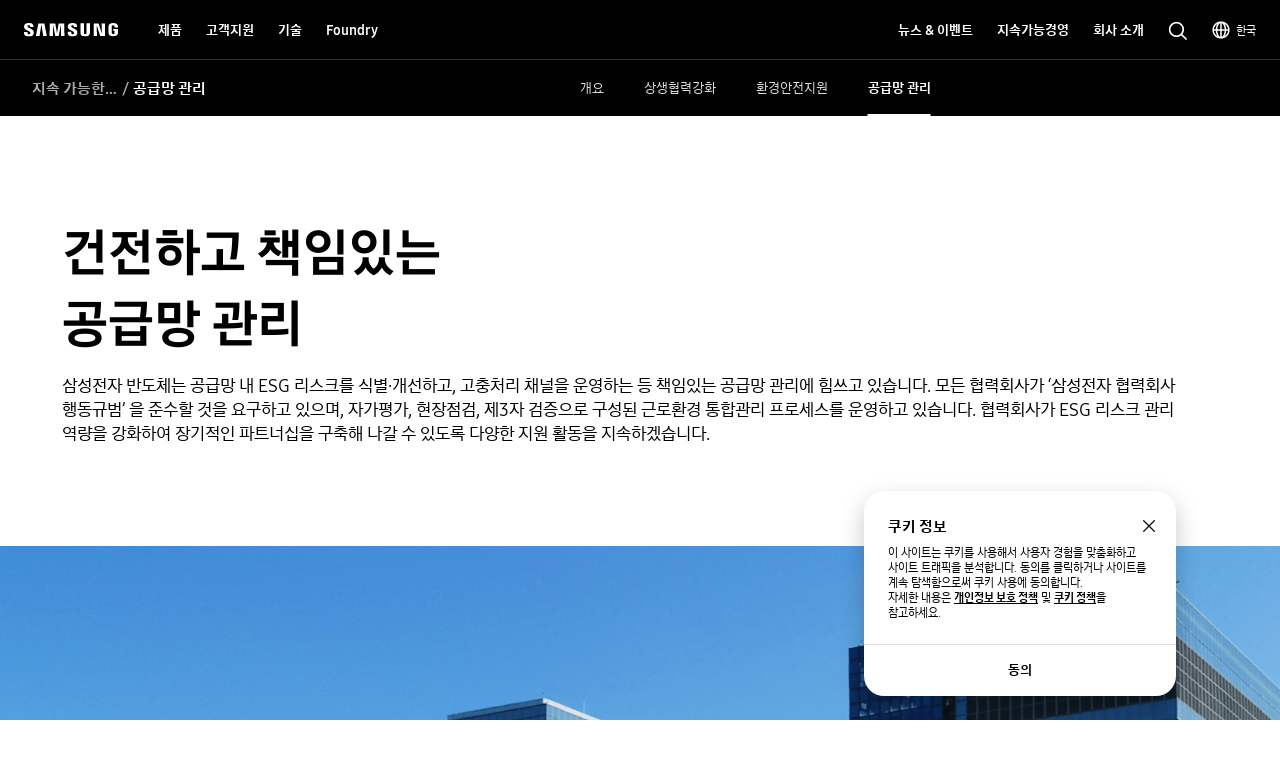

--- FILE ---
content_type: text/html; charset=UTF-8
request_url: https://semiconductor.samsung.com/kr/sustainability/sustainable-supply-chain/responsible-supply-chain/
body_size: 51055
content:

<!DOCTYPE HTML>
<html lang="ko-KR">
    <head>
          
    <meta charset="UTF-8"/>
    <title>공급망 관리 | 지속가능한 공급망 | 삼성반도체</title>
    <meta name="description" content="삼성 반도체는 협력회사의 인권과 근로환경을 보호하며 지속가능한 공급망을 구축 및 관리하기 위해 다양한 활동을 진행하고 있습니다."/>
    <meta name="format-detection" content="telephone=no"/> <!-- 2023.06.29 -->    
    <meta name="template" content="sustainability-page"/>
	<meta name="sitecode" content="kr"/>
	<!-- 2023-09-08 added -->
	
	

    
    <meta property="og:title" content="공급망 관리 | 지속가능한 공급망 | 삼성반도체"/>
    <meta property="og:description" content="삼성 반도체는 협력회사의 인권과 근로환경을 보호하며 지속가능한 공급망을 구축 및 관리하기 위해 다양한 활동을 진행하고 있습니다."/>
    <meta property="og:url" content="https://semiconductor.samsung.com/kr/sustainability/sustainable-supply-chain/responsible-supply-chain"/>
    <meta property="og:site_name" content="Samsung Semiconductor KR"/>
    <meta property="og:type" content="website"/>
    <meta property="og:image" content="https://cdn.samsung.com/etc/designs/smg/global/imgs/logo-square-letter.png"/>

    <meta name="twitter:card" content="summary"/>
    
    
    
   
    <meta name="viewport" content="width=device-width, initial-scale=1.0, maximum-scale=1.0, viewport-fit=cover"/>
    <meta http-equiv="X-UA-Compatible" content="IE=edge"/>
    
    
    
    
    <meta name="contentInfo" content="others"/>
    <meta name="datePublished" content="2025-10-16T09:52:44.000+09:00"/> 
    <meta name="consumerProductYN" content="N"/>
    
    
    
	<link rel="canonical" href="https://semiconductor.samsung.com/kr/sustainability/sustainable-supply-chain/responsible-supply-chain/"/>
	<link rel="preconnect" href="https://image.semiconductor.samsung.com"/>
	<link rel="preconnect" href="https://images.samsung.com"/>
	

	
	<!-- Google Tag Manager : 2023-02-21 -->
	<script>
	(function(w, d, s, l, i) {
		w[l] = w[l]||[];
		w[l].push({'gtm.start': new Date().getTime(),event:'gtm.js'});
		var f = d.getElementsByTagName(s)[0], 
		j = d.createElement(s), 
		dl = l != 'dataLayer' ? '&l=' + l : '';
		j.async = true;
		j.src = 'https://www.googletagmanager.com/gtm.js?id=' + i + dl;
		f.parentNode.insertBefore(j, f);
	})(window,document, 'script', 'dataLayer', 'GTM-NBJCH5K');
	</script>
	

	
	
	
	<script type="application/ld+json">
	{
		"@context":"https://schema.org",
		"@type":"WebPage",
		"name":"공급망 관리 | 지속가능한 공급망 | 삼성반도체",
		"url":"https://semiconductor.samsung.com/kr/sustainability/sustainable-supply-chain/responsible-supply-chain/"
	}
	</script>
	

	<!-- Define dataLayer Variable -->
	<script type="text/javascript">
		var digitalData = {
			"page" : { 
				"pageInfo" : {
					"siteCode" : "kr",
					"siteSection" : "kr:sustainability", 
					"pageName" : "kr:sustainability:sustainable-supply-chain:responsible-supply-chain", 
					"pageTrack" : "semiconductor sustainability" 
				},
				"pathIndicator" : { 
					"depth_2" : "sustainability",
					"depth_3" : "sustainable-supply-chain",
					"depth_4" : "responsible-supply-chain",
					"depth_5" : ""
				}
			},
			"product" : {
				"category" : "", 
				"part_number" : "", 
				"model_name" : ""
			}
		}
	</script>

	<!-- Launch Header Embed Code -->
	<script src="https://assets.adobedtm.com/72afb75f5516/00d7397f495f/launch-9b23b9001508.min.js" async></script>
	<!-- End Launch Header Embed Code -->

    
    

    

    


    
    
    

    

    
    
    
<link rel="stylesheet" href="/etc.clientlibs/semiconductor/designs/global/common-polyfill.min.css" type="text/css">
<link rel="stylesheet" href="/etc.clientlibs/semiconductor/designs/global/common-plugins.min.css" type="text/css">
<link rel="stylesheet" href="/etc.clientlibs/semiconductor/designs/global/common-excel.min.css" type="text/css">
<link rel="stylesheet" href="/etc.clientlibs/semiconductor/designs/global/common-ics.min.css" type="text/css">
<link rel="stylesheet" href="/etc.clientlibs/semiconductor/designs/global/common.min.css" type="text/css">
<link rel="stylesheet" href="/etc.clientlibs/semiconductor/components/global/content/search/sr-semi-search-popup/clientlibs/site.min.css" type="text/css">
<link rel="stylesheet" href="/etc.clientlibs/semiconductor/components/global/content/event/ev-semi-subscription/clientlibs/site.min.css" type="text/css">
<link rel="stylesheet" href="/etc.clientlibs/semiconductor/components/global/content/common/cm-semi-whats-new/clientlibs/site.min.css" type="text/css">
<link rel="stylesheet" href="/etc.clientlibs/semiconductor/components/global/content/common/cm-semi-three-column-grid/clientlibs/site.min.css" type="text/css">
<link rel="stylesheet" href="/etc.clientlibs/semiconductor/components/global/content/common/cm-semi-sustainability-grid/clientlibs/site.min.css" type="text/css">
<link rel="stylesheet" href="/etc.clientlibs/semiconductor/components/global/content/common/cm-semi-search-bar/clientlibs/site.min.css" type="text/css">
<link rel="stylesheet" href="/etc.clientlibs/semiconductor/components/global/content/common/cm-semi-sas-related-content/clientlibs/site.min.css" type="text/css">
<link rel="stylesheet" href="/etc.clientlibs/semiconductor/components/global/content/common/cm-semi-related-products/clientlibs/site.min.css" type="text/css">
<link rel="stylesheet" href="/etc.clientlibs/semiconductor/components/global/content/common/cm-semi-related-content-all/clientlibs/site.min.css" type="text/css">
<link rel="stylesheet" href="/etc.clientlibs/semiconductor/components/global/content/common/cm-semi-product-security-detail/clientlibs/site.min.css" type="text/css">
<link rel="stylesheet" href="/etc.clientlibs/semiconductor/components/global/content/common/cm-semi-product-security/clientlibs/site.min.css" type="text/css">
<link rel="stylesheet" href="/etc.clientlibs/semiconductor/components/global/content/common/cm-semi-noresult/clientlibs/site.min.css" type="text/css">
<link rel="stylesheet" href="/etc.clientlibs/semiconductor/components/global/content/common/cm-semi-latest-news/clientlibs/site.min.css" type="text/css">
<link rel="stylesheet" href="/etc.clientlibs/semiconductor/components/global/content/common/cm-semi-hashtag/clientlibs/site.min.css" type="text/css">
<link rel="stylesheet" href="/etc.clientlibs/semiconductor/components/global/content/common/cm-semi-gnb/clientlibs/site.min.css" type="text/css">
<link rel="stylesheet" href="/etc.clientlibs/semiconductor/components/global/content/common/cm-semi-forum-login/clientlibs/site.min.css" type="text/css">
<link rel="stylesheet" href="/etc.clientlibs/semiconductor/components/global/content/common/cm-semi-disclaimer/clientlibs/site.min.css" type="text/css">
<link rel="stylesheet" href="/etc.clientlibs/semiconductor/components/global/content/common/cm-semi-cookie/clientlibs/site.min.css" type="text/css">
<link rel="stylesheet" href="/etc.clientlibs/semiconductor/components/global/content/common/cm-semi-contactus-tobe/clientlibs/site.min.css" type="text/css">
<link rel="stylesheet" href="/etc.clientlibs/semiconductor/components/global/content/common/cm-semi-breadcrumb/clientlibs/site.min.css" type="text/css">
<link rel="stylesheet" href="/etc.clientlibs/semiconductor/components/global/content/article/ar-semi-event-data-header/clientlibs/site.min.css" type="text/css">
<link rel="stylesheet" href="/etc.clientlibs/semiconductor/components/global/content/product/pd-semi-summary/clientlibs/site.min.css" type="text/css">
<link rel="stylesheet" href="/etc.clientlibs/semiconductor/components/global/content/product/pd-semi-spec/clientlibs/site.min.css" type="text/css">
<link rel="stylesheet" href="/etc.clientlibs/semiconductor/components/global/content/product/pd-semi-resources-banner/clientlibs/site.min.css" type="text/css">
<link rel="stylesheet" href="/etc.clientlibs/semiconductor/components/global/content/product/pd-semi-resources/clientlibs/site.min.css" type="text/css">
<link rel="stylesheet" href="/etc.clientlibs/semiconductor/components/global/content/product/pd-semi-related-resources-pf/clientlibs/site.min.css" type="text/css">
<link rel="stylesheet" href="/etc.clientlibs/semiconductor/components/global/content/product/pd-semi-related-resources-pd/clientlibs/site.min.css" type="text/css">
<link rel="stylesheet" href="/etc.clientlibs/semiconductor/components/global/content/product/pd-semi-related-resources/clientlibs/site.min.css" type="text/css">
<link rel="stylesheet" href="/etc.clientlibs/semiconductor/components/global/content/product/pd-semi-related-content/clientlibs/site.min.css" type="text/css">
<link rel="stylesheet" href="/etc.clientlibs/semiconductor/components/global/content/product/pd-semi-product-support/clientlibs/site.min.css" type="text/css">
<link rel="stylesheet" href="/etc.clientlibs/semiconductor/components/global/content/product/pd-semi-product-grid-memory/clientlibs/site.min.css" type="text/css">
<link rel="stylesheet" href="/etc.clientlibs/semiconductor/components/global/content/product/pd-semi-product-grid/clientlibs/site.min.css" type="text/css">
<link rel="stylesheet" href="/etc.clientlibs/semiconductor/components/global/content/product/pd-semi-product-finder/clientlibs/site.min.css" type="text/css">
<link rel="stylesheet" href="/etc.clientlibs/semiconductor/components/global/content/product/pd-semi-product-compare-memory/clientlibs/site.min.css" type="text/css">
<link rel="stylesheet" href="/etc.clientlibs/semiconductor/components/global/content/product/pd-semi-part-grid-noeyebrow/clientlibs/site.min.css" type="text/css">
<link rel="stylesheet" href="/etc.clientlibs/semiconductor/components/global/content/product/pd-semi-part-grid-list/clientlibs/site.min.css" type="text/css">
<link rel="stylesheet" href="/etc.clientlibs/semiconductor/components/global/content/product/pd-semi-part-grid/clientlibs/site.min.css" type="text/css">
<link rel="stylesheet" href="/etc.clientlibs/semiconductor/components/global/content/product/pd-semi-noti-bar/clientlibs/site.min.css" type="text/css">
<link rel="stylesheet" href="/etc.clientlibs/semiconductor/components/global/content/product/pd-semi-lnb/clientlibs/site.min.css" type="text/css">
<link rel="stylesheet" href="/etc.clientlibs/semiconductor/components/global/content/product/pd-semi-hero/clientlibs/site.min.css" type="text/css">
<link rel="stylesheet" href="/etc.clientlibs/semiconductor/components/global/content/product/pd-semi-discon-prod-finder/clientlibs/site.min.css" type="text/css">
<link rel="stylesheet" href="/etc.clientlibs/semiconductor/components/global/content/event/ev-semi-subscription-result/clientlibs/site.min.css" type="text/css">
<link rel="stylesheet" href="/etc.clientlibs/semiconductor/components/global/content/event/ev-semi-subscription-marketing-mail/clientlibs/site.min.css" type="text/css">
<link rel="stylesheet" href="/etc.clientlibs/semiconductor/components/global/content/event/ev-semi-regist-sait/clientlibs/site.min.css" type="text/css">
<link rel="stylesheet" href="/etc.clientlibs/semiconductor/components/global/content/event/ev-semi-qr-mail/clientlibs/site.min.css" type="text/css">
<link rel="stylesheet" href="/etc.clientlibs/semiconductor/components/global/content/event/ev-semi-password-change/clientlibs/site.min.css" type="text/css">
<link rel="stylesheet" href="/etc.clientlibs/semiconductor/components/global/content/event/ev-semi-mypage-tobe/clientlibs/site.min.css" type="text/css">
<link rel="stylesheet" href="/etc.clientlibs/semiconductor/components/global/content/event/ev-semi-login-tobe/clientlibs/site.min.css" type="text/css">
<link rel="stylesheet" href="/etc.clientlibs/semiconductor/components/global/content/event/ev-semi-login-archiving/clientlibs/site.min.css" type="text/css">
<link rel="stylesheet" href="/etc.clientlibs/semiconductor/components/global/content/careers/cr-semi-job-list/clientlibs/site.min.css" type="text/css">
<link rel="stylesheet" href="/etc.clientlibs/semiconductor/components/global/content/careers/cr-semi-job-detail/clientlibs/site.min.css" type="text/css">



    

    
    <link rel="shortcut icon" href="/etc.clientlibs/semiconductor/designs/global/common/resources/img/icon/Favicon.png"/>
    <link rel="apple-touch-icon" href="/etc.clientlibs/semiconductor/designs/global/common/resources/img/icon/Favicon.png"/>

    

<script>(window.BOOMR_mq=window.BOOMR_mq||[]).push(["addVar",{"rua.upush":"false","rua.cpush":"false","rua.upre":"false","rua.cpre":"false","rua.uprl":"false","rua.cprl":"false","rua.cprf":"false","rua.trans":"","rua.cook":"false","rua.ims":"false","rua.ufprl":"false","rua.cfprl":"false","rua.isuxp":"false","rua.texp":"norulematch","rua.ceh":"false","rua.ueh":"false","rua.ieh.st":"0"}]);</script>
                              <script>!function(e){var n="https://s.go-mpulse.net/boomerang/";if("False"=="True")e.BOOMR_config=e.BOOMR_config||{},e.BOOMR_config.PageParams=e.BOOMR_config.PageParams||{},e.BOOMR_config.PageParams.pci=!0,n="https://s2.go-mpulse.net/boomerang/";if(window.BOOMR_API_key="ADEHU-Z6WQ2-QP4GH-3PRAF-6HCRY",function(){function e(){if(!o){var e=document.createElement("script");e.id="boomr-scr-as",e.src=window.BOOMR.url,e.async=!0,i.parentNode.appendChild(e),o=!0}}function t(e){o=!0;var n,t,a,r,d=document,O=window;if(window.BOOMR.snippetMethod=e?"if":"i",t=function(e,n){var t=d.createElement("script");t.id=n||"boomr-if-as",t.src=window.BOOMR.url,BOOMR_lstart=(new Date).getTime(),e=e||d.body,e.appendChild(t)},!window.addEventListener&&window.attachEvent&&navigator.userAgent.match(/MSIE [67]\./))return window.BOOMR.snippetMethod="s",void t(i.parentNode,"boomr-async");a=document.createElement("IFRAME"),a.src="about:blank",a.title="",a.role="presentation",a.loading="eager",r=(a.frameElement||a).style,r.width=0,r.height=0,r.border=0,r.display="none",i.parentNode.appendChild(a);try{O=a.contentWindow,d=O.document.open()}catch(_){n=document.domain,a.src="javascript:var d=document.open();d.domain='"+n+"';void(0);",O=a.contentWindow,d=O.document.open()}if(n)d._boomrl=function(){this.domain=n,t()},d.write("<bo"+"dy onload='document._boomrl();'>");else if(O._boomrl=function(){t()},O.addEventListener)O.addEventListener("load",O._boomrl,!1);else if(O.attachEvent)O.attachEvent("onload",O._boomrl);d.close()}function a(e){window.BOOMR_onload=e&&e.timeStamp||(new Date).getTime()}if(!window.BOOMR||!window.BOOMR.version&&!window.BOOMR.snippetExecuted){window.BOOMR=window.BOOMR||{},window.BOOMR.snippetStart=(new Date).getTime(),window.BOOMR.snippetExecuted=!0,window.BOOMR.snippetVersion=12,window.BOOMR.url=n+"ADEHU-Z6WQ2-QP4GH-3PRAF-6HCRY";var i=document.currentScript||document.getElementsByTagName("script")[0],o=!1,r=document.createElement("link");if(r.relList&&"function"==typeof r.relList.supports&&r.relList.supports("preload")&&"as"in r)window.BOOMR.snippetMethod="p",r.href=window.BOOMR.url,r.rel="preload",r.as="script",r.addEventListener("load",e),r.addEventListener("error",function(){t(!0)}),setTimeout(function(){if(!o)t(!0)},3e3),BOOMR_lstart=(new Date).getTime(),i.parentNode.appendChild(r);else t(!1);if(window.addEventListener)window.addEventListener("load",a,!1);else if(window.attachEvent)window.attachEvent("onload",a)}}(),"".length>0)if(e&&"performance"in e&&e.performance&&"function"==typeof e.performance.setResourceTimingBufferSize)e.performance.setResourceTimingBufferSize();!function(){if(BOOMR=e.BOOMR||{},BOOMR.plugins=BOOMR.plugins||{},!BOOMR.plugins.AK){var n=""=="true"?1:0,t="",a="clp4xsqccdud42lscmga-f-04747d976-clientnsv4-s.akamaihd.net",i="false"=="true"?2:1,o={"ak.v":"39","ak.cp":"1249823","ak.ai":parseInt("750719",10),"ak.ol":"0","ak.cr":9,"ak.ipv":4,"ak.proto":"h2","ak.rid":"6ee4b472","ak.r":44331,"ak.a2":n,"ak.m":"x","ak.n":"essl","ak.bpcip":"18.223.203.0","ak.cport":36328,"ak.gh":"23.33.23.13","ak.quicv":"","ak.tlsv":"tls1.3","ak.0rtt":"","ak.0rtt.ed":"","ak.csrc":"-","ak.acc":"","ak.t":"1769083660","ak.ak":"hOBiQwZUYzCg5VSAfCLimQ==QB2Tgel7rGMf+851+48rZv0gZHiE1kEmNbaoq2R2xCZjrJGoeoL2RTSmwKRXiOsgOANpbP5jgI+FQ3G3J7yoRkcHofPI6pwFnyisU7AH2w8GcDxAzT9mg8207qoc6MnZ30FgQU6U8qoCmA8Ej463w43O4/bs+rXShuFRv6BQpArI1d4e3pnNwhMXRGaQ61FZUF61+0quTyzHCbDw7LNtaKxYntycwzQErlXQh1n3YhqLxya7Rh5OVeqPMyQ2h/bOM2RSso4tOXv8eNupzxM0HpKWiNnU/XlptTsNlat8uYorO13YnqofL5k6H51pRPl+t7OzQeXL3IO7n0tkLQo3poIaMGB8UzOBCYMRiPJtVy7Wsn/L4cMhU5T1DDqdKLxLgZu9sGlBRRAi922yRakd54CA+AzqFEazk/CLYWIDkJU=","ak.pv":"194","ak.dpoabenc":"","ak.tf":i};if(""!==t)o["ak.ruds"]=t;var r={i:!1,av:function(n){var t="http.initiator";if(n&&(!n[t]||"spa_hard"===n[t]))o["ak.feo"]=void 0!==e.aFeoApplied?1:0,BOOMR.addVar(o)},rv:function(){var e=["ak.bpcip","ak.cport","ak.cr","ak.csrc","ak.gh","ak.ipv","ak.m","ak.n","ak.ol","ak.proto","ak.quicv","ak.tlsv","ak.0rtt","ak.0rtt.ed","ak.r","ak.acc","ak.t","ak.tf"];BOOMR.removeVar(e)}};BOOMR.plugins.AK={akVars:o,akDNSPreFetchDomain:a,init:function(){if(!r.i){var e=BOOMR.subscribe;e("before_beacon",r.av,null,null),e("onbeacon",r.rv,null,null),r.i=!0}return this},is_complete:function(){return!0}}}}()}(window);</script></head>
    <body class="static-content-page empty-page page basicpage" id="static-content-page-92c9c6ac30" data-cmp-data-layer-enabled>
        <script>
          window.adobeDataLayer = window.adobeDataLayer || [];
          adobeDataLayer.push({
              page: JSON.parse("{\x22static\u002Dcontent\u002Dpage\u002D92c9c6ac30\x22:{\x22@type\x22:\x22semiconductor\/components\/global\/page\/static\u002Dcontent\u002Dpage\x22,\x22repo:modifyDate\x22:\x222025\u002D10\u002D16T00:52:45Z\x22,\x22dc:title\x22:\x22공급망 관리 | 지속가능한 공급망\x22,\x22dc:description\x22:\x22삼성 반도체는 협력회사의 인권과 근로환경을 보호하며 지속가능한 공급망을 구축 및 관리하기 위해 다양한 활동을 진행하고 있습니다.\x22,\x22xdm:template\x22:\x22\/conf\/semiconductor\/settings\/wcm\/templates\/sustainability\u002Dpage\x22,\x22xdm:language\x22:\x22ko\u002DKR\x22,\x22xdm:tags\x22:[\x22지속가능경영\x22,\x22지속 가능한 공급망\x22,\x22공급망 관리\x22],\x22repo:path\x22:\x22\/content\/semiconductor\/kr\/sustainability\/sustainable\u002Dsupply\u002Dchain\/responsible\u002Dsupply\u002Dchain.html\x22}}"),
              event:'cmp:show',
              eventInfo: {
                  path: 'page.static\u002Dcontent\u002Dpage\u002D92c9c6ac30'
              }
          });
        </script>
        
        
            




            



            
<!-- Google Tag Manager (noscript) : 2023-02-21 -->
<noscript>
	<iframe src="https://www.googletagmanager.com/ns.html?id=GTM-NBJCH5K" height="0" width="0" style="display:none; visibility:hidden"></iframe>
</noscript>

<div id="skipnavi">
	<a href="#topSection">본문으로 이동</a>
<!-- 2022-04-14 deleted by mati
	<a href="#accHelp">Skip to accessibility help</a>
	<a href="#cookie_component" class="skipCookie">Skip to cookie setting</a>
 -->
</div>


<!-- GNB component area start -->
<!-- googleoff: all-->




<!-- 20220816 html 마크업 수정하였습니다 -->
<!-- CO11_cookie 컴포넌트에서 CO11_cookie-location-select-wrap (언어 셀렉트) 옮겨온 마크업입니다 -->
<div class="CO11_cookie none" aria-hidden="true">
	<!-- 쿠키 팝업 -->
	<!-- 언어 선택 -->
	<div class="CO11_cookie-location-select-wrap" aria-hidden="true">
		<!-- 20221004 마크업 수정 -->
		<!-- 감싸는 div 추가, checkbox 추가 -->
		<div class="checkbox-wrap">
			<div class="CO11_cookie-location-select-title highContrastTarget">Select your country or region to find out what content fits your location</div>

			<div class="checkbox">
				<!-- 20221027 체크 박스 속성 수정 -->
				<input type="checkbox" class="loc-check" name="locCheck" id="locCheck" checked autocomplete="off"/>
				<label for="locCheck">Remember for next time?</label>
			</div>
		</div>

		<div class="CO11_cookie-location-btn-wrap">
			<div class="CO11_cookie-location-select">
				<button type="button" class="white-bg btn-medium select-btn"></button>
				<div class="input-field">
                    <label for="language" class="label">언어를 선택해주세요</label>
                    <select name="language" id="language-select" class="select-origin">
                        <option value="global">Global / English</option>
                        <!-- 250609 영문통폐합 : 제거 -->
                        <!-- <option value="us">US / English</option>
                        <option value="emea">EMEA / English</option> -->
                        <option value="kr">한국 / 한국어</option>
                        <option value="cn">中国大陆 / 中文</option>
                        <option value="jp">日本 / 日本語</option>
                    </select>
                    <div class="custom-select">
                        <ul>
                            <li class="empty" style="display: none"></li>
                        </ul>
                    </div>
                </div>
			</div>
			<div class="CO11_cookie-location-continue">
				<button type="button" class="dark-bg btn-medium continue-btn">Continue</button>
			</div>
			<div class="CO11_cookie-location-close">
				<button type="button" class="btnlocationSelectClose"></button>
			</div>
		</div>
	</div>
	<!-- //언어 선택 -->
</div>
<!-- //20220816 html 마크업 수정하였습니다 -->

<!-- 메인 홈이 아닌 다른 페이지에서는 sub class 사용 (블랙으로 나오게)-->
<!-- id는 menu로 고정(혹시 설정에 의해 바뀌어야한다면 알려주세요 (skipnavi와 연동됩니다.))-->
<header id="menu" class="CO04_gnb sub"> <!-- 20221018 [WSC-548] 띠배너 삭제 건으로 마크업 class, data 삭제 -->
	<div class="CO04_gnb-wrap">
		<div class="CO04_gnb-logo">
			<a href="/kr/" class="CO04_gnb-logo-title" data-an-tr="co04_gnb" data-an-ca="link click" data-an-ac="ci logo" data-an-la="none">
				<img src="/etc.clientlibs/semiconductor/designs/global/common/resources/img/icon/global-samsung-logo.svg" alt="SAMSUNG"/>
			</a>
		</div>
		
		<nav class="CO04_gnb-list">
			
	<ul class="CO04_gnb-column">
		
		
		
		<!-- /* Depth 1은 depth2 메뉴 목록이 있거나 링크가 있어야만 표시 */ -->
		<li class="CO04_gnb-column-category  ">
			<!-- /* Depth 2 목록이 있는 경우 depth 1 링크 비활성화 */ -->
			<a role="button" aria-haspopup="true" aria-expanded="false" tabindex="0" class="CO04_gnb-category-title underline-btn dark-bg btn-large" data-an-tr="co04_gnb" data-an-ca="link click" data-an-ac="main menu text" data-an-la="products">
				제품
			</a>
			<div class="CO04_gnb-category-wrap">
				
				<div class="CO04_gnb-category-center notFeature  ">
					
					
					
						<div class="CO04_gnb-category-buttons-wrap">
					        <div class="CO04_gnb-category-buttons" role="tablist">
					            <button role="tab" id="tab-productstype" aria-selected="true" aria-controls="CO04_gnb-category-list-productstype" data-an-tr="co04_gnb" data-an-ca="content click" data-an-ac="main menu text" data-an-la="products|products type">
					                <img class="CO04_gnb-category-buttons__icon on" src="/etc.clientlibs/semiconductor/designs/global/common/resources/img/icon/menu-products-type-white.svg" width="24" height="24" alt="" aria-hidden="true"/>
					                <img class="CO04_gnb-category-buttons__icon off" src="/etc.clientlibs/semiconductor/designs/global/common/resources/img/icon/menu-products-type-gray.svg" width="24" height="24" alt="" aria-hidden="true"/>
					                제품 유형
					            </button>
					            <button role="tab" id="tab-application" aria-selected="false" aria-controls="CO04_gnb-category-list-application" data-an-tr="co04_gnb" data-an-ca="content click" data-an-ac="main menu text" data-an-la="products|applications">
					                <img class="CO04_gnb-category-buttons__icon on" src="/etc.clientlibs/semiconductor/designs/global/common/resources/img/icon/menu-products-applications-white.svg" width="24" height="24" alt="" aria-hidden="true"/>
					                <img class="CO04_gnb-category-buttons__icon off" src="/etc.clientlibs/semiconductor/designs/global/common/resources/img/icon/menu-products-applications-gray.svg" width="24" height="24" alt="" aria-hidden="true"/>
					                응용처
					            </button>
					
					        </div>
					    </div>
						<ul class="CO04_gnb-category-list" role="tabpanel" aria-labelledby="tab-productstype" id="CO04_gnb-category-list-productstype">
							
							 
								<li class="CO04_gnb-category-item   ">
									<a class="CO04_gnb-category-item__title" data-an-tr="co04_gnb" data-an-ca="link click" data-an-ac="main menu text" data-an-la="products | dram" href="/kr/dram/">
										<!-- /* 메뉴 아이콘 있는 경우 */ -->
										<img class="CO04_gnb-category__feature-title__icon" src="https://image.semiconductor.samsung.com/content/samsung/p6/semiconductor-kr/gnb/svg-icon-v2/icon-gnb-dram.svg" width="28" height="28" alt="" aria-hidden="true"/>
<!-- 										<figure data-sly-test="true" -->
<!-- 												class="CO04_gnb-category__feature-title__icon__picture"> -->
<!-- 											<picture> -->
<!-- 												<source media="(min-width: 1024px)" srcset="/content/dam/samsung/semiconductor-kr/gnb/svg-icon-v2/icon-gnb-dram.svg" /> -->
<!-- 												<source media="(min-width: 768px) and (max-width: 1023px)" srcset="/content/dam/samsung/semiconductor-kr/gnb/svg-icon-v2/icon-gnb-dram.svg" /> -->
<!-- 												<img class="CO04_gnb-category__feature-title__icon" src="/content/dam/samsung/semiconductor-kr/gnb/svg-icon-v2/icon-gnb-dram.svg" width="28" height="28" alt="" aria-hidden="true" /> -->
<!-- 											</picture> -->
<!-- 										</figure> -->
										<!-- /* 메뉴 아이콘 있는 경우 */ -->
										<span>DRAM</span>
									</a>
									<ul class="CO04_gnb-category-item__column">
										
											
											 
												<li class="CO04_gnb-category-item__column-list  onlyMobile">
													<a class="CO04_gnb-category-item__column-title" data-an-tr="co04_gnb" data-an-ca="link click" data-an-ac="sub menu text" data-an-la="overview" href="/kr/dram/">
														개요
													</a>
												</li>
												<!-- /* 현 위치에 들어가는 fake1DepthMenu의 경우  항상 pc에서만 노출되므로 별도의 device 클래스 미적용, moOnly인 경우 태그 전체 제외 */ -->
												
											
										
											
											 
												<li class="CO04_gnb-category-item__column-list  ">
													<a class="CO04_gnb-category-item__column-title" data-an-tr="co04_gnb" data-an-ca="link click" data-an-ac="sub menu text" data-an-la="products | dram | ddr" href="/kr/dram/ddr/">
														DDR
													</a>
												</li>
												<!-- /* 현 위치에 들어가는 fake1DepthMenu의 경우  항상 pc에서만 노출되므로 별도의 device 클래스 미적용, moOnly인 경우 태그 전체 제외 */ -->
												
											
										
											
											 
												<li class="CO04_gnb-category-item__column-list  ">
													<a class="CO04_gnb-category-item__column-title" data-an-tr="co04_gnb" data-an-ca="link click" data-an-ac="sub menu text" data-an-la="products | dram | hbm" href="/kr/dram/hbm/">
														HBM
													</a>
												</li>
												<!-- /* 현 위치에 들어가는 fake1DepthMenu의 경우  항상 pc에서만 노출되므로 별도의 device 클래스 미적용, moOnly인 경우 태그 전체 제외 */ -->
												
											
										
											
											 
												<li class="CO04_gnb-category-item__column-list  ">
													<a class="CO04_gnb-category-item__column-title" data-an-tr="co04_gnb" data-an-ca="link click" data-an-ac="sub menu text" data-an-la="products | dram | gddr" href="/kr/dram/gddr/">
														GDDR
													</a>
												</li>
												<!-- /* 현 위치에 들어가는 fake1DepthMenu의 경우  항상 pc에서만 노출되므로 별도의 device 클래스 미적용, moOnly인 경우 태그 전체 제외 */ -->
												
											
										
											
											 
												<li class="CO04_gnb-category-item__column-list  ">
													<a class="CO04_gnb-category-item__column-title" data-an-tr="co04_gnb" data-an-ca="link click" data-an-ac="sub menu text" data-an-la="products | dram | lpddr" href="/kr/dram/lpddr/">
														LPDDR
													</a>
												</li>
												<!-- /* 현 위치에 들어가는 fake1DepthMenu의 경우  항상 pc에서만 노출되므로 별도의 device 클래스 미적용, moOnly인 경우 태그 전체 제외 */ -->
												
											
										
											
											 
												<li class="CO04_gnb-category-item__column-list  ">
													<a class="CO04_gnb-category-item__column-title" data-an-tr="co04_gnb" data-an-ca="link click" data-an-ac="sub menu text" data-an-la="products | dram | module" href="/kr/dram/module/">
														모듈
													</a>
												</li>
												<!-- /* 현 위치에 들어가는 fake1DepthMenu의 경우  항상 pc에서만 노출되므로 별도의 device 클래스 미적용, moOnly인 경우 태그 전체 제외 */ -->
												
											
										
									</ul>
								</li>
							
						
							
							 
								<li class="CO04_gnb-category-item   ">
									<a class="CO04_gnb-category-item__title" data-an-tr="co04_gnb" data-an-ca="link click" data-an-ac="main menu text" data-an-la="products | ssd" href="/kr/ssd/">
										<!-- /* 메뉴 아이콘 있는 경우 */ -->
										<img class="CO04_gnb-category__feature-title__icon" src="https://image.semiconductor.samsung.com/content/samsung/p6/semiconductor-kr/gnb/svg-icon-v2/icon-gnb-ssd.svg" width="28" height="28" alt="" aria-hidden="true"/>
<!-- 										<figure data-sly-test="true" -->
<!-- 												class="CO04_gnb-category__feature-title__icon__picture"> -->
<!-- 											<picture> -->
<!-- 												<source media="(min-width: 1024px)" srcset="/content/dam/samsung/semiconductor-kr/gnb/svg-icon-v2/icon-gnb-ssd.svg" /> -->
<!-- 												<source media="(min-width: 768px) and (max-width: 1023px)" srcset="/content/dam/samsung/semiconductor-kr/gnb/svg-icon-v2/icon-gnb-ssd.svg" /> -->
<!-- 												<img class="CO04_gnb-category__feature-title__icon" src="/content/dam/samsung/semiconductor-kr/gnb/svg-icon-v2/icon-gnb-ssd.svg" width="28" height="28" alt="" aria-hidden="true" /> -->
<!-- 											</picture> -->
<!-- 										</figure> -->
										<!-- /* 메뉴 아이콘 있는 경우 */ -->
										<span>SSD</span>
									</a>
									<ul class="CO04_gnb-category-item__column">
										
											
											 
												<li class="CO04_gnb-category-item__column-list  onlyMobile">
													<a class="CO04_gnb-category-item__column-title" data-an-tr="co04_gnb" data-an-ca="link click" data-an-ac="sub menu text" data-an-la="overview" href="/kr/ssd/">
														개요
													</a>
												</li>
												<!-- /* 현 위치에 들어가는 fake1DepthMenu의 경우  항상 pc에서만 노출되므로 별도의 device 클래스 미적용, moOnly인 경우 태그 전체 제외 */ -->
												
											
										
											
											 
												<li class="CO04_gnb-category-item__column-list  ">
													<a class="CO04_gnb-category-item__column-title" data-an-tr="co04_gnb" data-an-ca="link click" data-an-ac="sub menu text" data-an-la="products|ssd|pc ssd" href="/kr/ssd/pc-ssd/">
														PC SSD
													</a>
												</li>
												<!-- /* 현 위치에 들어가는 fake1DepthMenu의 경우  항상 pc에서만 노출되므로 별도의 device 클래스 미적용, moOnly인 경우 태그 전체 제외 */ -->
												
											
										
											
											 
												<li class="CO04_gnb-category-item__column-list  ">
													<a class="CO04_gnb-category-item__column-title" data-an-tr="co04_gnb" data-an-ca="link click" data-an-ac="sub menu text" data-an-la="products|ssd|datacenter ssd" href="/kr/ssd/datacenter-ssd/">
														데이터 센터 SSD
													</a>
												</li>
												<!-- /* 현 위치에 들어가는 fake1DepthMenu의 경우  항상 pc에서만 노출되므로 별도의 device 클래스 미적용, moOnly인 경우 태그 전체 제외 */ -->
												
											
										
											
											 
												<li class="CO04_gnb-category-item__column-list  ">
													<a class="CO04_gnb-category-item__column-title" data-an-tr="co04_gnb" data-an-ca="link click" data-an-ac="sub menu text" data-an-la="products|ssd|enterprise ssd" href="/kr/ssd/enterprise-ssd/">
														엔터프라이즈 SSD
													</a>
												</li>
												<!-- /* 현 위치에 들어가는 fake1DepthMenu의 경우  항상 pc에서만 노출되므로 별도의 device 클래스 미적용, moOnly인 경우 태그 전체 제외 */ -->
												
											
										
											
											 
												<li class="CO04_gnb-category-item__column-list  ">
													<a class="CO04_gnb-category-item__column-title" data-an-tr="co04_gnb" data-an-ca="link click" data-an-ac="sub menu text" data-an-la="products|ssd|automotive ssd" href="/kr/ssd/automotive-ssd/">
														오토모티브 SSD
													</a>
												</li>
												<!-- /* 현 위치에 들어가는 fake1DepthMenu의 경우  항상 pc에서만 노출되므로 별도의 device 클래스 미적용, moOnly인 경우 태그 전체 제외 */ -->
												
											
										
									</ul>
								</li>
							
						
							
							 
								<li class="CO04_gnb-category-item   ">
									<a class="CO04_gnb-category-item__title" data-an-tr="co04_gnb" data-an-ca="link click" data-an-ac="main menu text" data-an-la="products | estorage" href="/kr/estorage/">
										<!-- /* 메뉴 아이콘 있는 경우 */ -->
										<img class="CO04_gnb-category__feature-title__icon" src="https://image.semiconductor.samsung.com/content/samsung/p6/semiconductor-kr/gnb/svg-icon-v2/icon-gnb-estorage.svg" width="28" height="28" alt="" aria-hidden="true"/>
<!-- 										<figure data-sly-test="true" -->
<!-- 												class="CO04_gnb-category__feature-title__icon__picture"> -->
<!-- 											<picture> -->
<!-- 												<source media="(min-width: 1024px)" srcset="/content/dam/samsung/semiconductor-kr/gnb/svg-icon-v2/icon-gnb-estorage.svg" /> -->
<!-- 												<source media="(min-width: 768px) and (max-width: 1023px)" srcset="/content/dam/samsung/semiconductor-kr/gnb/svg-icon-v2/icon-gnb-estorage.svg" /> -->
<!-- 												<img class="CO04_gnb-category__feature-title__icon" src="/content/dam/samsung/semiconductor-kr/gnb/svg-icon-v2/icon-gnb-estorage.svg" width="28" height="28" alt="" aria-hidden="true" /> -->
<!-- 											</picture> -->
<!-- 										</figure> -->
										<!-- /* 메뉴 아이콘 있는 경우 */ -->
										<span>eStorage</span>
									</a>
									<ul class="CO04_gnb-category-item__column">
										
											
											 
												<li class="CO04_gnb-category-item__column-list  onlyMobile">
													<a class="CO04_gnb-category-item__column-title" data-an-tr="co04_gnb" data-an-ca="link click" data-an-ac="sub menu text" data-an-la="overview" href="/kr/estorage/">
														개요
													</a>
												</li>
												<!-- /* 현 위치에 들어가는 fake1DepthMenu의 경우  항상 pc에서만 노출되므로 별도의 device 클래스 미적용, moOnly인 경우 태그 전체 제외 */ -->
												
											
										
											
											 
												<li class="CO04_gnb-category-item__column-list  ">
													<a class="CO04_gnb-category-item__column-title" data-an-tr="co04_gnb" data-an-ca="link click" data-an-ac="sub menu text" data-an-la="products | estorage | ufs" href="/kr/estorage/ufs/">
														UFS
													</a>
												</li>
												<!-- /* 현 위치에 들어가는 fake1DepthMenu의 경우  항상 pc에서만 노출되므로 별도의 device 클래스 미적용, moOnly인 경우 태그 전체 제외 */ -->
												
											
										
											
											 
												<li class="CO04_gnb-category-item__column-list  ">
													<a class="CO04_gnb-category-item__column-title" data-an-tr="co04_gnb" data-an-ca="link click" data-an-ac="sub menu text" data-an-la="products | estorage | emmc" href="/kr/estorage/emmc/">
														eMMC
													</a>
												</li>
												<!-- /* 현 위치에 들어가는 fake1DepthMenu의 경우  항상 pc에서만 노출되므로 별도의 device 클래스 미적용, moOnly인 경우 태그 전체 제외 */ -->
												
											
										
									</ul>
								</li>
							
						
							
							 
								<li class="CO04_gnb-category-item   ">
									<a class="CO04_gnb-category-item__title" data-an-tr="co04_gnb" data-an-ca="link click" data-an-ac="main menu text" data-an-la="products|cxl memory" href="/kr/cxl-memory/">
										<!-- /* 메뉴 아이콘 있는 경우 */ -->
										<img class="CO04_gnb-category__feature-title__icon" src="https://image.semiconductor.samsung.com/image/samsung/p6/semiconductor/gnb/icon-gnb-next-gen-memory.png?$ORIGIN_PNG$" width="28" height="28" alt="" aria-hidden="true"/>
<!-- 										<figure data-sly-test="true" -->
<!-- 												class="CO04_gnb-category__feature-title__icon__picture"> -->
<!-- 											<picture> -->
<!-- 												<source media="(min-width: 1024px)" srcset="/content/dam/samsung/semiconductor/gnb/icon-gnb-next-gen-memory.png" /> -->
<!-- 												<source media="(min-width: 768px) and (max-width: 1023px)" srcset="/content/dam/samsung/semiconductor/gnb/icon-gnb-next-gen-memory.png" /> -->
<!-- 												<img class="CO04_gnb-category__feature-title__icon" src="/content/dam/samsung/semiconductor/gnb/icon-gnb-next-gen-memory.png" width="28" height="28" alt="" aria-hidden="true" /> -->
<!-- 											</picture> -->
<!-- 										</figure> -->
										<!-- /* 메뉴 아이콘 있는 경우 */ -->
										<span>CXL 메모리</span>
									</a>
									<ul class="CO04_gnb-category-item__column">
										
											
											 
												<li class="CO04_gnb-category-item__column-list  onlyMobile">
													<a class="CO04_gnb-category-item__column-title" data-an-tr="co04_gnb" data-an-ca="link click" data-an-ac="sub menu text" data-an-la="products|cxlmemory|overview" href="/kr/cxl-memory/">
														개요
													</a>
												</li>
												<!-- /* 현 위치에 들어가는 fake1DepthMenu의 경우  항상 pc에서만 노출되므로 별도의 device 클래스 미적용, moOnly인 경우 태그 전체 제외 */ -->
												
											
										
											
											 
												<li class="CO04_gnb-category-item__column-list  ">
													<a class="CO04_gnb-category-item__column-title" data-an-tr="co04_gnb" data-an-ca="link click" data-an-ac="sub menu text" data-an-la="products|cxlmemory|cmmd" href="/kr/cxl-memory/cmm-d/">
														CMM-D
													</a>
												</li>
												<!-- /* 현 위치에 들어가는 fake1DepthMenu의 경우  항상 pc에서만 노출되므로 별도의 device 클래스 미적용, moOnly인 경우 태그 전체 제외 */ -->
												
											
										
									</ul>
								</li>
							
						
							
							 
								<li class="CO04_gnb-category-item   ">
									<a class="CO04_gnb-category-item__title" data-an-tr="co04_gnb" data-an-ca="link click" data-an-ac="main menu text" data-an-la="products | mcp" href="/kr/mcp/">
										<!-- /* 메뉴 아이콘 있는 경우 */ -->
										<img class="CO04_gnb-category__feature-title__icon" src="https://image.semiconductor.samsung.com/content/samsung/p6/semiconductor-kr/gnb/svg-icon-v2/icon-gnb-mcp.svg" width="28" height="28" alt="" aria-hidden="true"/>
<!-- 										<figure data-sly-test="true" -->
<!-- 												class="CO04_gnb-category__feature-title__icon__picture"> -->
<!-- 											<picture> -->
<!-- 												<source media="(min-width: 1024px)" srcset="/content/dam/samsung/semiconductor-kr/gnb/svg-icon-v2/icon-gnb-mcp.svg" /> -->
<!-- 												<source media="(min-width: 768px) and (max-width: 1023px)" srcset="/content/dam/samsung/semiconductor-kr/gnb/svg-icon-v2/icon-gnb-mcp.svg" /> -->
<!-- 												<img class="CO04_gnb-category__feature-title__icon" src="/content/dam/samsung/semiconductor-kr/gnb/svg-icon-v2/icon-gnb-mcp.svg" width="28" height="28" alt="" aria-hidden="true" /> -->
<!-- 											</picture> -->
<!-- 										</figure> -->
										<!-- /* 메뉴 아이콘 있는 경우 */ -->
										<span>MCP</span>
									</a>
									
								</li>
							
						
							
							 
								<li class="CO04_gnb-category-item   ">
									<a class="CO04_gnb-category-item__title" data-an-tr="co04_gnb" data-an-ca="link click" data-an-ac="main menu text" data-an-la="products | processor" href="/kr/processor/">
										<!-- /* 메뉴 아이콘 있는 경우 */ -->
										<img class="CO04_gnb-category__feature-title__icon" src="https://image.semiconductor.samsung.com/content/samsung/p6/semiconductor-kr/gnb/svg-icon-v2/icon-gnb-processor.svg" width="28" height="28" alt="" aria-hidden="true"/>
<!-- 										<figure data-sly-test="true" -->
<!-- 												class="CO04_gnb-category__feature-title__icon__picture"> -->
<!-- 											<picture> -->
<!-- 												<source media="(min-width: 1024px)" srcset="/content/dam/samsung/semiconductor-kr/gnb/svg-icon-v2/icon-gnb-processor.svg" /> -->
<!-- 												<source media="(min-width: 768px) and (max-width: 1023px)" srcset="/content/dam/samsung/semiconductor-kr/gnb/svg-icon-v2/icon-gnb-processor.svg" /> -->
<!-- 												<img class="CO04_gnb-category__feature-title__icon" src="/content/dam/samsung/semiconductor-kr/gnb/svg-icon-v2/icon-gnb-processor.svg" width="28" height="28" alt="" aria-hidden="true" /> -->
<!-- 											</picture> -->
<!-- 										</figure> -->
										<!-- /* 메뉴 아이콘 있는 경우 */ -->
										<span>프로세서</span>
									</a>
									<ul class="CO04_gnb-category-item__column">
										
											
											 
												<li class="CO04_gnb-category-item__column-list  onlyMobile">
													<a class="CO04_gnb-category-item__column-title" data-an-tr="co04_gnb" data-an-ca="link click" data-an-ac="sub menu text" data-an-la="overview" href="/kr/processor/">
														개요
													</a>
												</li>
												<!-- /* 현 위치에 들어가는 fake1DepthMenu의 경우  항상 pc에서만 노출되므로 별도의 device 클래스 미적용, moOnly인 경우 태그 전체 제외 */ -->
												
											
										
											
											 
												<li class="CO04_gnb-category-item__column-list  ">
													<a class="CO04_gnb-category-item__column-title" data-an-tr="co04_gnb" data-an-ca="link click" data-an-ac="sub menu text" data-an-la="products | processor | mobile processor" href="/kr/processor/mobile-processor/">
														모바일 프로세서
													</a>
												</li>
												<!-- /* 현 위치에 들어가는 fake1DepthMenu의 경우  항상 pc에서만 노출되므로 별도의 device 클래스 미적용, moOnly인 경우 태그 전체 제외 */ -->
												
											
										
											
											 
												<li class="CO04_gnb-category-item__column-list  ">
													<a class="CO04_gnb-category-item__column-title" data-an-tr="co04_gnb" data-an-ca="link click" data-an-ac="sub menu text" data-an-la="products | processor | automotive processor" href="/kr/processor/automotive-processor/">
														오토모티브 프로세서
													</a>
												</li>
												<!-- /* 현 위치에 들어가는 fake1DepthMenu의 경우  항상 pc에서만 노출되므로 별도의 device 클래스 미적용, moOnly인 경우 태그 전체 제외 */ -->
												
											
										
											
											 
												<li class="CO04_gnb-category-item__column-list  ">
													<a class="CO04_gnb-category-item__column-title" data-an-tr="co04_gnb" data-an-ca="link click" data-an-ac="sub menu text" data-an-la="products | processor | wearable processor" href="/kr/processor/wearable-processor/">
														웨어러블 프로세서
													</a>
												</li>
												<!-- /* 현 위치에 들어가는 fake1DepthMenu의 경우  항상 pc에서만 노출되므로 별도의 device 클래스 미적용, moOnly인 경우 태그 전체 제외 */ -->
												
											
										
											
											 
												<li class="CO04_gnb-category-item__column-list  ">
													<a class="CO04_gnb-category-item__column-title" data-an-tr="co04_gnb" data-an-ca="link click" data-an-ac="sub menu text" data-an-la="products | processor | modem" href="/kr/processor/modem/">
														모뎀
													</a>
												</li>
												<!-- /* 현 위치에 들어가는 fake1DepthMenu의 경우  항상 pc에서만 노출되므로 별도의 device 클래스 미적용, moOnly인 경우 태그 전체 제외 */ -->
												
											
										
											
											 
												<li class="CO04_gnb-category-item__column-list  ">
													<a class="CO04_gnb-category-item__column-title" data-an-tr="co04_gnb" data-an-ca="link click" data-an-ac="sub menu text" data-an-la="products | processor | rf" href="/kr/processor/rf/">
														RF
													</a>
												</li>
												<!-- /* 현 위치에 들어가는 fake1DepthMenu의 경우  항상 pc에서만 노출되므로 별도의 device 클래스 미적용, moOnly인 경우 태그 전체 제외 */ -->
												
											
										
											
											 
												<li class="CO04_gnb-category-item__column-list  ">
													<a class="CO04_gnb-category-item__column-title" data-an-tr="co04_gnb" data-an-ca="link click" data-an-ac="sub menu text" data-an-la="uwb" href="/kr/processor/uwb/">
														UWB
													</a>
												</li>
												<!-- /* 현 위치에 들어가는 fake1DepthMenu의 경우  항상 pc에서만 노출되므로 별도의 device 클래스 미적용, moOnly인 경우 태그 전체 제외 */ -->
												
											
										
									</ul>
								</li>
							
						
							
							 
								<li class="CO04_gnb-category-item   ">
									<a class="CO04_gnb-category-item__title" data-an-tr="co04_gnb" data-an-ca="link click" data-an-ac="main menu text" data-an-la="products | image sensor" href="/kr/image-sensor/">
										<!-- /* 메뉴 아이콘 있는 경우 */ -->
										<img class="CO04_gnb-category__feature-title__icon" src="https://image.semiconductor.samsung.com/content/samsung/p6/semiconductor-kr/gnb/svg-icon-v2/icon-gnb-imagesensor.svg" width="28" height="28" alt="" aria-hidden="true"/>
<!-- 										<figure data-sly-test="true" -->
<!-- 												class="CO04_gnb-category__feature-title__icon__picture"> -->
<!-- 											<picture> -->
<!-- 												<source media="(min-width: 1024px)" srcset="/content/dam/samsung/semiconductor-kr/gnb/svg-icon-v2/icon-gnb-imagesensor.svg" /> -->
<!-- 												<source media="(min-width: 768px) and (max-width: 1023px)" srcset="/content/dam/samsung/semiconductor-kr/gnb/svg-icon-v2/icon-gnb-imagesensor.svg" /> -->
<!-- 												<img class="CO04_gnb-category__feature-title__icon" src="/content/dam/samsung/semiconductor-kr/gnb/svg-icon-v2/icon-gnb-imagesensor.svg" width="28" height="28" alt="" aria-hidden="true" /> -->
<!-- 											</picture> -->
<!-- 										</figure> -->
										<!-- /* 메뉴 아이콘 있는 경우 */ -->
										<span>이미지센서</span>
									</a>
									<ul class="CO04_gnb-category-item__column">
										
											
											 
												<li class="CO04_gnb-category-item__column-list  onlyMobile">
													<a class="CO04_gnb-category-item__column-title" data-an-tr="co04_gnb" data-an-ca="link click" data-an-ac="sub menu text" data-an-la="overview" href="/kr/image-sensor/">
														개요
													</a>
												</li>
												<!-- /* 현 위치에 들어가는 fake1DepthMenu의 경우  항상 pc에서만 노출되므로 별도의 device 클래스 미적용, moOnly인 경우 태그 전체 제외 */ -->
												
											
										
											
											 
												<li class="CO04_gnb-category-item__column-list  ">
													<a class="CO04_gnb-category-item__column-title" data-an-tr="co04_gnb" data-an-ca="link click" data-an-ac="sub menu text" data-an-la="products | image sensor | mobile image sensor" href="/kr/image-sensor/mobile-image-sensor/">
														모바일 이미지센서
													</a>
												</li>
												<!-- /* 현 위치에 들어가는 fake1DepthMenu의 경우  항상 pc에서만 노출되므로 별도의 device 클래스 미적용, moOnly인 경우 태그 전체 제외 */ -->
												
											
										
											
											 
												<li class="CO04_gnb-category-item__column-list  ">
													<a class="CO04_gnb-category-item__column-title" data-an-tr="co04_gnb" data-an-ca="link click" data-an-ac="sub menu text" data-an-la="products | image sensor | automotive image sensor" href="/kr/image-sensor/automotive-image-sensor/">
														오토모티브 이미지센서
													</a>
												</li>
												<!-- /* 현 위치에 들어가는 fake1DepthMenu의 경우  항상 pc에서만 노출되므로 별도의 device 클래스 미적용, moOnly인 경우 태그 전체 제외 */ -->
												
											
										
											
											 
												<li class="CO04_gnb-category-item__column-list  ">
													<a class="CO04_gnb-category-item__column-title" data-an-tr="co04_gnb" data-an-ca="link click" data-an-ac="sub menu text" data-an-la="products|image sensor|global shutter image sensor" href="/kr/image-sensor/global-shutter-image-sensor/">
														글로벌 셔터 센서
													</a>
												</li>
												<!-- /* 현 위치에 들어가는 fake1DepthMenu의 경우  항상 pc에서만 노출되므로 별도의 device 클래스 미적용, moOnly인 경우 태그 전체 제외 */ -->
												
											
										
											
											 
												<li class="CO04_gnb-category-item__column-list  ">
													<a class="CO04_gnb-category-item__column-title" data-an-tr="co04_gnb" data-an-ca="link click" data-an-ac="sub menu text" data-an-la="tof sensor" href="/kr/image-sensor/tof-sensor/">
														ToF 센서
													</a>
												</li>
												<!-- /* 현 위치에 들어가는 fake1DepthMenu의 경우  항상 pc에서만 노출되므로 별도의 device 클래스 미적용, moOnly인 경우 태그 전체 제외 */ -->
												
											
										
									</ul>
								</li>
							
						
							
							 
								<li class="CO04_gnb-category-item   ">
									<a class="CO04_gnb-category-item__title" data-an-tr="co04_gnb" data-an-ca="link click" data-an-ac="main menu text" data-an-la="products | display ic" href="/kr/display-ic/">
										<!-- /* 메뉴 아이콘 있는 경우 */ -->
										<img class="CO04_gnb-category__feature-title__icon" src="https://image.semiconductor.samsung.com/content/samsung/p6/semiconductor-kr/gnb/svg-icon-v2/icon-gnb-displayic.svg" width="28" height="28" alt="" aria-hidden="true"/>
<!-- 										<figure data-sly-test="true" -->
<!-- 												class="CO04_gnb-category__feature-title__icon__picture"> -->
<!-- 											<picture> -->
<!-- 												<source media="(min-width: 1024px)" srcset="/content/dam/samsung/semiconductor-kr/gnb/svg-icon-v2/icon-gnb-displayic.svg" /> -->
<!-- 												<source media="(min-width: 768px) and (max-width: 1023px)" srcset="/content/dam/samsung/semiconductor-kr/gnb/svg-icon-v2/icon-gnb-displayic.svg" /> -->
<!-- 												<img class="CO04_gnb-category__feature-title__icon" src="/content/dam/samsung/semiconductor-kr/gnb/svg-icon-v2/icon-gnb-displayic.svg" width="28" height="28" alt="" aria-hidden="true" /> -->
<!-- 											</picture> -->
<!-- 										</figure> -->
										<!-- /* 메뉴 아이콘 있는 경우 */ -->
										<span>디스플레이 IC</span>
									</a>
									<ul class="CO04_gnb-category-item__column">
										
											
											 
												<li class="CO04_gnb-category-item__column-list  onlyMobile">
													<a class="CO04_gnb-category-item__column-title" data-an-tr="co04_gnb" data-an-ca="link click" data-an-ac="sub menu text" data-an-la="overview" href="/kr/display-ic/">
														개요
													</a>
												</li>
												<!-- /* 현 위치에 들어가는 fake1DepthMenu의 경우  항상 pc에서만 노출되므로 별도의 device 클래스 미적용, moOnly인 경우 태그 전체 제외 */ -->
												
											
										
											
											 
												<li class="CO04_gnb-category-item__column-list  ">
													<a class="CO04_gnb-category-item__column-title" data-an-tr="co04_gnb" data-an-ca="link click" data-an-ac="sub menu text" data-an-la="products | display ic | mobile ddi" href="/kr/display-ic/mobile-ddi/">
														모바일 DDI
													</a>
												</li>
												<!-- /* 현 위치에 들어가는 fake1DepthMenu의 경우  항상 pc에서만 노출되므로 별도의 device 클래스 미적용, moOnly인 경우 태그 전체 제외 */ -->
												
											
										
											
											 
												<li class="CO04_gnb-category-item__column-list  ">
													<a class="CO04_gnb-category-item__column-title" data-an-tr="co04_gnb" data-an-ca="link click" data-an-ac="sub menu text" data-an-la="products | display ic | panel ddi" href="/kr/display-ic/panel-ddi/">
														패널 DDI
													</a>
												</li>
												<!-- /* 현 위치에 들어가는 fake1DepthMenu의 경우  항상 pc에서만 노출되므로 별도의 device 클래스 미적용, moOnly인 경우 태그 전체 제외 */ -->
												
											
										
									</ul>
								</li>
							
						
							
							 
								<li class="CO04_gnb-category-item   ">
									<a class="CO04_gnb-category-item__title" data-an-tr="co04_gnb" data-an-ca="link click" data-an-ac="main menu text" data-an-la="products | security solution" href="/kr/security-solution/">
										<!-- /* 메뉴 아이콘 있는 경우 */ -->
										<img class="CO04_gnb-category__feature-title__icon" src="https://image.semiconductor.samsung.com/content/samsung/p6/semiconductor-kr/gnb/svg-icon-v2/icon-gnb-securitysolution.svg" width="28" height="28" alt="" aria-hidden="true"/>
<!-- 										<figure data-sly-test="true" -->
<!-- 												class="CO04_gnb-category__feature-title__icon__picture"> -->
<!-- 											<picture> -->
<!-- 												<source media="(min-width: 1024px)" srcset="/content/dam/samsung/semiconductor-kr/gnb/svg-icon-v2/icon-gnb-securitysolution.svg" /> -->
<!-- 												<source media="(min-width: 768px) and (max-width: 1023px)" srcset="/content/dam/samsung/semiconductor-kr/gnb/svg-icon-v2/icon-gnb-securitysolution.svg" /> -->
<!-- 												<img class="CO04_gnb-category__feature-title__icon" src="/content/dam/samsung/semiconductor-kr/gnb/svg-icon-v2/icon-gnb-securitysolution.svg" width="28" height="28" alt="" aria-hidden="true" /> -->
<!-- 											</picture> -->
<!-- 										</figure> -->
										<!-- /* 메뉴 아이콘 있는 경우 */ -->
										<span>보안 솔루션</span>
									</a>
									<ul class="CO04_gnb-category-item__column">
										
											
											 
												<li class="CO04_gnb-category-item__column-list  onlyMobile">
													<a class="CO04_gnb-category-item__column-title" data-an-tr="co04_gnb" data-an-ca="link click" data-an-ac="sub menu text" data-an-la="overview" href="/kr/security-solution/">
														개요
													</a>
												</li>
												<!-- /* 현 위치에 들어가는 fake1DepthMenu의 경우  항상 pc에서만 노출되므로 별도의 device 클래스 미적용, moOnly인 경우 태그 전체 제외 */ -->
												
											
										
											
											 
												<li class="CO04_gnb-category-item__column-list  ">
													<a class="CO04_gnb-category-item__column-title" data-an-tr="co04_gnb" data-an-ca="link click" data-an-ac="sub menu text" data-an-la="products | security solution | payment" href="/kr/security-solution/payment/">
														결제용 칩 
													</a>
												</li>
												<!-- /* 현 위치에 들어가는 fake1DepthMenu의 경우  항상 pc에서만 노출되므로 별도의 device 클래스 미적용, moOnly인 경우 태그 전체 제외 */ -->
												
											
										
											
											 
												<li class="CO04_gnb-category-item__column-list  ">
													<a class="CO04_gnb-category-item__column-title" data-an-tr="co04_gnb" data-an-ca="link click" data-an-ac="sub menu text" data-an-la="products | security solution | biometric card" href="/kr/security-solution/biometric-card/">
														지문인증카드 솔루션
													</a>
												</li>
												<!-- /* 현 위치에 들어가는 fake1DepthMenu의 경우  항상 pc에서만 노출되므로 별도의 device 클래스 미적용, moOnly인 경우 태그 전체 제외 */ -->
												
											
										
											
											 
												<li class="CO04_gnb-category-item__column-list  ">
													<a class="CO04_gnb-category-item__column-title" data-an-tr="co04_gnb" data-an-ca="link click" data-an-ac="sub menu text" data-an-la="products | security solution | nfc" href="/kr/security-solution/nfc/">
														NFC
													</a>
												</li>
												<!-- /* 현 위치에 들어가는 fake1DepthMenu의 경우  항상 pc에서만 노출되므로 별도의 device 클래스 미적용, moOnly인 경우 태그 전체 제외 */ -->
												
											
										
											
											 
												<li class="CO04_gnb-category-item__column-list  ">
													<a class="CO04_gnb-category-item__column-title" data-an-tr="co04_gnb" data-an-ca="link click" data-an-ac="sub menu text" data-an-la="products | security solution | ese esim" href="/kr/security-solution/ese-esim/">
														eSE / eSIM
													</a>
												</li>
												<!-- /* 현 위치에 들어가는 fake1DepthMenu의 경우  항상 pc에서만 노출되므로 별도의 device 클래스 미적용, moOnly인 경우 태그 전체 제외 */ -->
												
											
										
											
											 
												<li class="CO04_gnb-category-item__column-list  ">
													<a class="CO04_gnb-category-item__column-title" data-an-tr="co04_gnb" data-an-ca="link click" data-an-ac="sub menu text" data-an-la="products | security solution | mobile iot se" href="/kr/security-solution/mobile-iot-se/">
														모바일 &amp; IoT SE
													</a>
												</li>
												<!-- /* 현 위치에 들어가는 fake1DepthMenu의 경우  항상 pc에서만 노출되므로 별도의 device 클래스 미적용, moOnly인 경우 태그 전체 제외 */ -->
												
											
										
									</ul>
								</li>
							
						
							
							 
								<li class="CO04_gnb-category-item   ">
									<a class="CO04_gnb-category-item__title" data-an-tr="co04_gnb" data-an-ca="link click" data-an-ac="main menu text" data-an-la="products | power ic" href="/kr/power-ic/">
										<!-- /* 메뉴 아이콘 있는 경우 */ -->
										<img class="CO04_gnb-category__feature-title__icon" src="https://image.semiconductor.samsung.com/content/samsung/p6/semiconductor-kr/gnb/svg-icon-v2/icon-gnb-power-ic.svg" width="28" height="28" alt="" aria-hidden="true"/>
<!-- 										<figure data-sly-test="true" -->
<!-- 												class="CO04_gnb-category__feature-title__icon__picture"> -->
<!-- 											<picture> -->
<!-- 												<source media="(min-width: 1024px)" srcset="/content/dam/samsung/semiconductor-kr/gnb/svg-icon-v2/icon-gnb-power-ic.svg" /> -->
<!-- 												<source media="(min-width: 768px) and (max-width: 1023px)" srcset="/content/dam/samsung/semiconductor-kr/gnb/svg-icon-v2/icon-gnb-power-ic.svg" /> -->
<!-- 												<img class="CO04_gnb-category__feature-title__icon" src="/content/dam/samsung/semiconductor-kr/gnb/svg-icon-v2/icon-gnb-power-ic.svg" width="28" height="28" alt="" aria-hidden="true" /> -->
<!-- 											</picture> -->
<!-- 										</figure> -->
										<!-- /* 메뉴 아이콘 있는 경우 */ -->
										<span>전력관리 IC</span>
									</a>
									<ul class="CO04_gnb-category-item__column">
										
											
											 
												<li class="CO04_gnb-category-item__column-list  onlyMobile">
													<a class="CO04_gnb-category-item__column-title" data-an-tr="co04_gnb" data-an-ca="link click" data-an-ac="sub menu text" data-an-la="overview" href="/kr/power-ic/">
														개요
													</a>
												</li>
												<!-- /* 현 위치에 들어가는 fake1DepthMenu의 경우  항상 pc에서만 노출되므로 별도의 device 클래스 미적용, moOnly인 경우 태그 전체 제외 */ -->
												
											
										
											
											 
												<li class="CO04_gnb-category-item__column-list  ">
													<a class="CO04_gnb-category-item__column-title" data-an-tr="co04_gnb" data-an-ca="link click" data-an-ac="sub menu text" data-an-la="products | power ic | mobile power ic" href="/kr/power-ic/mobile-power-ic/">
														모바일 전력관리 IC
													</a>
												</li>
												<!-- /* 현 위치에 들어가는 fake1DepthMenu의 경우  항상 pc에서만 노출되므로 별도의 device 클래스 미적용, moOnly인 경우 태그 전체 제외 */ -->
												
											
										
											
											 
												<li class="CO04_gnb-category-item__column-list  ">
													<a class="CO04_gnb-category-item__column-title" data-an-tr="co04_gnb" data-an-ca="link click" data-an-ac="sub menu text" data-an-la="products | power ic | accessory power ic" href="/kr/power-ic/accessory-power-ic/">
														액세서리 전력관리 IC
													</a>
												</li>
												<!-- /* 현 위치에 들어가는 fake1DepthMenu의 경우  항상 pc에서만 노출되므로 별도의 device 클래스 미적용, moOnly인 경우 태그 전체 제외 */ -->
												
											
										
											
											 
												<li class="CO04_gnb-category-item__column-list  ">
													<a class="CO04_gnb-category-item__column-title" data-an-tr="co04_gnb" data-an-ca="link click" data-an-ac="sub menu text" data-an-la="products|power ic|memory power ic" href="/kr/power-ic/memory-power-ic/">
														메모리 전력관리 IC
													</a>
												</li>
												<!-- /* 현 위치에 들어가는 fake1DepthMenu의 경우  항상 pc에서만 노출되므로 별도의 device 클래스 미적용, moOnly인 경우 태그 전체 제외 */ -->
												
											
										
									</ul>
								</li>
							
						
							
							 
								<li class="CO04_gnb-category-item   ">
									<a class="CO04_gnb-category-item__title" data-an-tr="co04_gnb" data-an-ca="link click" data-an-ac="main menu text" data-an-la="products|led" title="새 창 열기" target="_blank" href="https://www.samsung.com/led">
										<!-- /* 메뉴 아이콘 있는 경우 */ -->
										<img class="CO04_gnb-category__feature-title__icon" src="https://image.semiconductor.samsung.com/content/samsung/p6/semiconductor-kr/gnb/svg-icon-v2/icon-gnb-led.svg" width="28" height="28" alt="" aria-hidden="true"/>
<!-- 										<figure data-sly-test="true" -->
<!-- 												class="CO04_gnb-category__feature-title__icon__picture"> -->
<!-- 											<picture> -->
<!-- 												<source media="(min-width: 1024px)" srcset="/content/dam/samsung/semiconductor-kr/gnb/svg-icon-v2/icon-gnb-led.svg" /> -->
<!-- 												<source media="(min-width: 768px) and (max-width: 1023px)" srcset="/content/dam/samsung/semiconductor-kr/gnb/svg-icon-v2/icon-gnb-led.svg" /> -->
<!-- 												<img class="CO04_gnb-category__feature-title__icon" src="/content/dam/samsung/semiconductor-kr/gnb/svg-icon-v2/icon-gnb-led.svg" width="28" height="28" alt="" aria-hidden="true" /> -->
<!-- 											</picture> -->
<!-- 										</figure> -->
										<!-- /* 메뉴 아이콘 있는 경우 */ -->
										<span>LED</span>
									</a>
									
								</li>
							
						
							
							 
								<li class="CO04_gnb-category-item   ">
									<a class="CO04_gnb-category-item__title" data-an-tr="co04_gnb" data-an-ca="link click" data-an-ac="main menu text" data-an-la="products|display" title="새 창 열기" target="_blank" href="https://www.samsungdisplay.com/kor/index.jsp">
										<!-- /* 메뉴 아이콘 있는 경우 */ -->
										<img class="CO04_gnb-category__feature-title__icon" src="https://image.semiconductor.samsung.com/content/samsung/p6/semiconductor/gnb-svg/product/icon-gnb-display.svg" width="28" height="28" alt="" aria-hidden="true"/>
<!-- 										<figure data-sly-test="true" -->
<!-- 												class="CO04_gnb-category__feature-title__icon__picture"> -->
<!-- 											<picture> -->
<!-- 												<source media="(min-width: 1024px)" srcset="/content/dam/samsung/semiconductor/gnb-svg/product/icon-gnb-display.svg" /> -->
<!-- 												<source media="(min-width: 768px) and (max-width: 1023px)" srcset="/content/dam/samsung/semiconductor/gnb-svg/product/icon-gnb-display.svg" /> -->
<!-- 												<img class="CO04_gnb-category__feature-title__icon" src="/content/dam/samsung/semiconductor/gnb-svg/product/icon-gnb-display.svg" width="28" height="28" alt="" aria-hidden="true" /> -->
<!-- 											</picture> -->
<!-- 										</figure> -->
										<!-- /* 메뉴 아이콘 있는 경우 */ -->
										<span>Display</span>
									</a>
									
								</li>
							
						
							
							 
						
							
							 
						
							
							 
						
							
							 
						
							
							 
						
							
							 
						</ul>
						<ul class="CO04_gnb-category-list" role="tabpanel" aria-labelledby="tab-application" id="CO04_gnb-category-list-application" aria-hidden="true">
							
							
						
							
							
						
							
							
						
							
							
						
							
							
						
							
							
						
							
							
						
							
							
						
							
							
						
							
							
						
							
							
						
							
							
						
							
							
								<li class="CO04_gnb-category-item   ">
									<a class="CO04_gnb-category-item__title" data-an-tr="co04_gnb" data-an-ca="link click" data-an-ac="main menu text" data-an-la="applications|ai" href="/kr/applications/ai/">
										<!-- /* 메뉴 아이콘 있는 경우 */ -->
										<img class="CO04_gnb-category__feature-title__icon" src="https://image.semiconductor.samsung.com/content/samsung/p6/semiconductor/gnb-svg/product/icon-ai.svg" width="28" height="28" alt="" aria-hidden="true"/>
<!-- 										<figure data-sly-test="true" -->
<!-- 												class="CO04_gnb-category__feature-title__icon__picture"> -->
<!-- 											<picture> -->
<!-- 												<source media="(min-width: 1024px)" srcset="/content/dam/samsung/semiconductor/gnb-svg/product/icon-ai.svg" /> -->
<!-- 												<source media="(min-width: 768px) and (max-width: 1023px)" srcset="/content/dam/samsung/semiconductor/gnb-svg/product/icon-ai.svg" /> -->
<!-- 												<img class="CO04_gnb-category__feature-title__icon" src="/content/dam/samsung/semiconductor/gnb-svg/product/icon-ai.svg" width="28" height="28" alt="" aria-hidden="true" /> -->
<!-- 											</picture> -->
<!-- 										</figure> -->
										<!-- /* 메뉴 아이콘 있는 경우 */ -->
										<span>AI</span>
									</a>
									
								</li>
							
						
							
							
								<li class="CO04_gnb-category-item   ">
									<a class="CO04_gnb-category-item__title" data-an-tr="co04_gnb" data-an-ca="link click" data-an-ac="main menu text" data-an-la="applications|server" href="/kr/applications/server/">
										<!-- /* 메뉴 아이콘 있는 경우 */ -->
										<img class="CO04_gnb-category__feature-title__icon" src="https://image.semiconductor.samsung.com/content/samsung/p6/semiconductor/gnb-svg/product/icon-server.svg" width="28" height="28" alt="" aria-hidden="true"/>
<!-- 										<figure data-sly-test="true" -->
<!-- 												class="CO04_gnb-category__feature-title__icon__picture"> -->
<!-- 											<picture> -->
<!-- 												<source media="(min-width: 1024px)" srcset="/content/dam/samsung/semiconductor/gnb-svg/product/icon-server.svg" /> -->
<!-- 												<source media="(min-width: 768px) and (max-width: 1023px)" srcset="/content/dam/samsung/semiconductor/gnb-svg/product/icon-server.svg" /> -->
<!-- 												<img class="CO04_gnb-category__feature-title__icon" src="/content/dam/samsung/semiconductor/gnb-svg/product/icon-server.svg" width="28" height="28" alt="" aria-hidden="true" /> -->
<!-- 											</picture> -->
<!-- 										</figure> -->
										<!-- /* 메뉴 아이콘 있는 경우 */ -->
										<span>서버</span>
									</a>
									
								</li>
							
						
							
							
								<li class="CO04_gnb-category-item   ">
									<a class="CO04_gnb-category-item__title" data-an-tr="co04_gnb" data-an-ca="link click" data-an-ac="main menu text" data-an-la="applications|automotive" href="/kr/applications/automotive/">
										<!-- /* 메뉴 아이콘 있는 경우 */ -->
										<img class="CO04_gnb-category__feature-title__icon" src="https://image.semiconductor.samsung.com/content/samsung/p6/semiconductor/gnb-svg/product/icon-automotive.svg" width="28" height="28" alt="" aria-hidden="true"/>
<!-- 										<figure data-sly-test="true" -->
<!-- 												class="CO04_gnb-category__feature-title__icon__picture"> -->
<!-- 											<picture> -->
<!-- 												<source media="(min-width: 1024px)" srcset="/content/dam/samsung/semiconductor/gnb-svg/product/icon-automotive.svg" /> -->
<!-- 												<source media="(min-width: 768px) and (max-width: 1023px)" srcset="/content/dam/samsung/semiconductor/gnb-svg/product/icon-automotive.svg" /> -->
<!-- 												<img class="CO04_gnb-category__feature-title__icon" src="/content/dam/samsung/semiconductor/gnb-svg/product/icon-automotive.svg" width="28" height="28" alt="" aria-hidden="true" /> -->
<!-- 											</picture> -->
<!-- 										</figure> -->
										<!-- /* 메뉴 아이콘 있는 경우 */ -->
										<span>오토모티브</span>
									</a>
									
								</li>
							
						
							
							
								<li class="CO04_gnb-category-item   ">
									<a class="CO04_gnb-category-item__title" data-an-tr="co04_gnb" data-an-ca="link click" data-an-ac="main menu text" data-an-la="applications|network" href="/kr/applications/network/">
										<!-- /* 메뉴 아이콘 있는 경우 */ -->
										<img class="CO04_gnb-category__feature-title__icon" src="https://image.semiconductor.samsung.com/content/samsung/p6/semiconductor/gnb-svg/product/icon-5g-and-connectivitiy.svg" width="28" height="28" alt="" aria-hidden="true"/>
<!-- 										<figure data-sly-test="true" -->
<!-- 												class="CO04_gnb-category__feature-title__icon__picture"> -->
<!-- 											<picture> -->
<!-- 												<source media="(min-width: 1024px)" srcset="/content/dam/samsung/semiconductor/gnb-svg/product/icon-5g-and-connectivitiy.svg" /> -->
<!-- 												<source media="(min-width: 768px) and (max-width: 1023px)" srcset="/content/dam/samsung/semiconductor/gnb-svg/product/icon-5g-and-connectivitiy.svg" /> -->
<!-- 												<img class="CO04_gnb-category__feature-title__icon" src="/content/dam/samsung/semiconductor/gnb-svg/product/icon-5g-and-connectivitiy.svg" width="28" height="28" alt="" aria-hidden="true" /> -->
<!-- 											</picture> -->
<!-- 										</figure> -->
										<!-- /* 메뉴 아이콘 있는 경우 */ -->
										<span>네트워크</span>
									</a>
									
								</li>
							
						
							
							
								<li class="CO04_gnb-category-item   ">
									<a class="CO04_gnb-category-item__title" data-an-tr="co04_gnb" data-an-ca="link click" data-an-ac="main menu text" data-an-la="applications|mobile" href="/kr/applications/mobile/">
										<!-- /* 메뉴 아이콘 있는 경우 */ -->
										<img class="CO04_gnb-category__feature-title__icon" src="https://image.semiconductor.samsung.com/content/samsung/p6/semiconductor/gnb-svg/product/icon-mobile.svg" width="28" height="28" alt="" aria-hidden="true"/>
<!-- 										<figure data-sly-test="true" -->
<!-- 												class="CO04_gnb-category__feature-title__icon__picture"> -->
<!-- 											<picture> -->
<!-- 												<source media="(min-width: 1024px)" srcset="/content/dam/samsung/semiconductor/gnb-svg/product/icon-mobile.svg" /> -->
<!-- 												<source media="(min-width: 768px) and (max-width: 1023px)" srcset="/content/dam/samsung/semiconductor/gnb-svg/product/icon-mobile.svg" /> -->
<!-- 												<img class="CO04_gnb-category__feature-title__icon" src="/content/dam/samsung/semiconductor/gnb-svg/product/icon-mobile.svg" width="28" height="28" alt="" aria-hidden="true" /> -->
<!-- 											</picture> -->
<!-- 										</figure> -->
										<!-- /* 메뉴 아이콘 있는 경우 */ -->
										<span>모바일</span>
									</a>
									
								</li>
							
						
							
							
								<li class="CO04_gnb-category-item   ">
									<a class="CO04_gnb-category-item__title" data-an-tr="co04_gnb" data-an-ca="link click" data-an-ac="main menu text" data-an-la="applications|lifestyle" href="/kr/applications/lifestyle/">
										<!-- /* 메뉴 아이콘 있는 경우 */ -->
										<img class="CO04_gnb-category__feature-title__icon" src="https://image.semiconductor.samsung.com/content/samsung/p6/semiconductor/gnb-svg/product/icon-lifestyle.svg" width="28" height="28" alt="" aria-hidden="true"/>
<!-- 										<figure data-sly-test="true" -->
<!-- 												class="CO04_gnb-category__feature-title__icon__picture"> -->
<!-- 											<picture> -->
<!-- 												<source media="(min-width: 1024px)" srcset="/content/dam/samsung/semiconductor/gnb-svg/product/icon-lifestyle.svg" /> -->
<!-- 												<source media="(min-width: 768px) and (max-width: 1023px)" srcset="/content/dam/samsung/semiconductor/gnb-svg/product/icon-lifestyle.svg" /> -->
<!-- 												<img class="CO04_gnb-category__feature-title__icon" src="/content/dam/samsung/semiconductor/gnb-svg/product/icon-lifestyle.svg" width="28" height="28" alt="" aria-hidden="true" /> -->
<!-- 											</picture> -->
<!-- 										</figure> -->
										<!-- /* 메뉴 아이콘 있는 경우 */ -->
										<span>라이프스타일</span>
									</a>
									
								</li>
							
						</ul>
					
					<button class="CO04_gnb-column-category-close" aria-label="close menu category" data-an-tr="co04_gnb" data-an-ca="content click" data-an-ac="menu close icon" data-an-la="none" type="button"></button>
				</div>
			</div>
		</li>
	
		
		
		
		<!-- /* Depth 1은 depth2 메뉴 목록이 있거나 링크가 있어야만 표시 */ -->
		<li class="CO04_gnb-column-category  ">
			<!-- /* Depth 2 목록이 있는 경우 depth 1 링크 비활성화 */ -->
			<a role="button" aria-haspopup="true" aria-expanded="false" tabindex="0" class="CO04_gnb-category-title underline-btn dark-bg btn-large" data-an-tr="co04_gnb" data-an-ca="link click" data-an-ac="main menu text" data-an-la="support">
				고객지원
			</a>
			<div class="CO04_gnb-category-wrap">
				
				<div class="CO04_gnb-category-center notFeature  ">
					
					<ul class="CO04_gnb-category-list">
						
						<li class="CO04_gnb-category-item   ">
							<a class="CO04_gnb-category-item__title" data-an-tr="co04_gnb" data-an-ca="link click" data-an-ac="main menu text" data-an-la="support | quality support" href="#none">
								<!-- /* 메뉴 아이콘 있는 경우 */ -->
								<img class="CO04_gnb-category__feature-title__icon" src="https://image.semiconductor.samsung.com/content/samsung/p6/semiconductor-kr/gnb/svg-icon-v2/icon-gnb-qualitysupport.svg" width="28" height="28" alt="" aria-hidden="true"/>
<!-- 								<figure data-sly-test="true" -->
<!-- 										class="CO04_gnb-category__feature-title__icon__picture"> -->
<!-- 									<picture> -->
<!-- 										<source media="(min-width: 1024px)" srcset="/content/dam/samsung/semiconductor-kr/gnb/svg-icon-v2/icon-gnb-qualitysupport.svg" /> -->
<!-- 										<source media="(min-width: 768px) and (max-width: 1023px)" srcset="/content/dam/samsung/semiconductor-kr/gnb/svg-icon-v2/icon-gnb-qualitysupport.svg" /> -->
<!-- 										<img class="CO04_gnb-category__feature-title__icon" src="/content/dam/samsung/semiconductor-kr/gnb/svg-icon-v2/icon-gnb-qualitysupport.svg" width="28" height="28" alt="" aria-hidden="true" /> -->
<!-- 									</picture> -->
<!-- 								</figure> -->
								<!-- /* 메뉴 아이콘 있는 경우 */ -->
								<span>품질 지원</span>
							</a>
							<ul class="CO04_gnb-category-item__column">
								
									
									<li class="CO04_gnb-category-item__column-list  ">
										<a class="CO04_gnb-category-item__column-title" data-an-tr="co04_gnb" data-an-ca="link click" data-an-ac="sub menu text" data-an-la="support | quality support | quality management" href="/kr/support/quality-support/quality-management/">
											품질 관리
										</a>
									</li>
									<!-- /* 현 위치에 들어가는 fake1DepthMenu의 경우  항상 pc에서만 노출되므로 별도의 device 클래스 미적용, moOnly인 경우 태그 전체 제외 */ -->
									
								
									
									<li class="CO04_gnb-category-item__column-list  ">
										<a class="CO04_gnb-category-item__column-title" data-an-tr="co04_gnb" data-an-ca="link click" data-an-ac="sub menu text" data-an-la="support | quality support | customer service" href="/kr/support/quality-support/customer-service/">
											고객 서비스
										</a>
									</li>
									<!-- /* 현 위치에 들어가는 fake1DepthMenu의 경우  항상 pc에서만 노출되므로 별도의 device 클래스 미적용, moOnly인 경우 태그 전체 제외 */ -->
									
								
									
									<li class="CO04_gnb-category-item__column-list  ">
										<a class="CO04_gnb-category-item__column-title" data-an-tr="co04_gnb" data-an-ca="link click" data-an-ac="sub menu text" data-an-la="support | quality support | regulatory information" href="/kr/support/quality-support/regulatory-information/">
											규정 정보
										</a>
									</li>
									<!-- /* 현 위치에 들어가는 fake1DepthMenu의 경우  항상 pc에서만 노출되므로 별도의 device 클래스 미적용, moOnly인 경우 태그 전체 제외 */ -->
									
								
							</ul>
						</li>
					
						
						<li class="CO04_gnb-category-item   ">
							<a class="CO04_gnb-category-item__title" data-an-tr="co04_gnb" data-an-ca="link click" data-an-ac="main menu text" data-an-la="support | tools resources" href="#none">
								<!-- /* 메뉴 아이콘 있는 경우 */ -->
								<img class="CO04_gnb-category__feature-title__icon" src="https://image.semiconductor.samsung.com/content/samsung/p6/semiconductor-kr/gnb/svg-icon-v2/icon-gnb-tools-resources.svg" width="28" height="28" alt="" aria-hidden="true"/>
<!-- 								<figure data-sly-test="true" -->
<!-- 										class="CO04_gnb-category__feature-title__icon__picture"> -->
<!-- 									<picture> -->
<!-- 										<source media="(min-width: 1024px)" srcset="/content/dam/samsung/semiconductor-kr/gnb/svg-icon-v2/icon-gnb-tools-resources.svg" /> -->
<!-- 										<source media="(min-width: 768px) and (max-width: 1023px)" srcset="/content/dam/samsung/semiconductor-kr/gnb/svg-icon-v2/icon-gnb-tools-resources.svg" /> -->
<!-- 										<img class="CO04_gnb-category__feature-title__icon" src="/content/dam/samsung/semiconductor-kr/gnb/svg-icon-v2/icon-gnb-tools-resources.svg" width="28" height="28" alt="" aria-hidden="true" /> -->
<!-- 									</picture> -->
<!-- 								</figure> -->
								<!-- /* 메뉴 아이콘 있는 경우 */ -->
								<span>도구 &amp; 자료</span>
							</a>
							<ul class="CO04_gnb-category-item__column">
								
									
									<li class="CO04_gnb-category-item__column-list  ">
										<a class="CO04_gnb-category-item__column-title" data-an-tr="co04_gnb" data-an-ca="link click" data-an-ac="sub menu text" data-an-la="support | tools resources | product finder" href="/kr/support/tools-resources/product-finder/">
											제품 찾기
										</a>
									</li>
									<!-- /* 현 위치에 들어가는 fake1DepthMenu의 경우  항상 pc에서만 노출되므로 별도의 device 클래스 미적용, moOnly인 경우 태그 전체 제외 */ -->
									
								
									
									<li class="CO04_gnb-category-item__column-list  ">
										<a class="CO04_gnb-category-item__column-title" data-an-tr="co04_gnb" data-an-ca="link click" data-an-ac="sub menu text" data-an-la="support | tools resources | technical resources" href="/kr/support/tools-resources/technical-resources/">
											기술 자료
										</a>
									</li>
									<!-- /* 현 위치에 들어가는 fake1DepthMenu의 경우  항상 pc에서만 노출되므로 별도의 device 클래스 미적용, moOnly인 경우 태그 전체 제외 */ -->
									
								
									
									<li class="CO04_gnb-category-item__column-list  ">
										<a class="CO04_gnb-category-item__column-title" data-an-tr="co04_gnb" data-an-ca="link click" data-an-ac="sub menu text" data-an-la="support | tools resources | dictionary" href="/kr/support/tools-resources/dictionary/">
											용어사전
										</a>
									</li>
									<!-- /* 현 위치에 들어가는 fake1DepthMenu의 경우  항상 pc에서만 노출되므로 별도의 device 클래스 미적용, moOnly인 경우 태그 전체 제외 */ -->
									
								
							</ul>
						</li>
					
						
						<li class="CO04_gnb-category-item   ">
							<a class="CO04_gnb-category-item__title" data-an-tr="co04_gnb" data-an-ca="link click" data-an-ac="main menu text" data-an-la="support | consumer storage support" href="/kr/consumer-storage/support/">
								<!-- /* 메뉴 아이콘 있는 경우 */ -->
								<img class="CO04_gnb-category__feature-title__icon" src="https://image.semiconductor.samsung.com/content/samsung/p6/semiconductor/gnb-svg/support/icon-gnb-consumerstoragesuport.svg" width="28" height="28" alt="" aria-hidden="true"/>
<!-- 								<figure data-sly-test="true" -->
<!-- 										class="CO04_gnb-category__feature-title__icon__picture"> -->
<!-- 									<picture> -->
<!-- 										<source media="(min-width: 1024px)" srcset="/content/dam/samsung/semiconductor/gnb-svg/support/icon-gnb-consumerstoragesuport.svg" /> -->
<!-- 										<source media="(min-width: 768px) and (max-width: 1023px)" srcset="/content/dam/samsung/semiconductor/gnb-svg/support/icon-gnb-consumerstoragesuport.svg" /> -->
<!-- 										<img class="CO04_gnb-category__feature-title__icon" src="/content/dam/samsung/semiconductor/gnb-svg/support/icon-gnb-consumerstoragesuport.svg" width="28" height="28" alt="" aria-hidden="true" /> -->
<!-- 									</picture> -->
<!-- 								</figure> -->
								<!-- /* 메뉴 아이콘 있는 경우 */ -->
								<span>Consumer Storage <br />지원</span>
							</a>
							<ul class="CO04_gnb-category-item__column">
								
									
									<li class="CO04_gnb-category-item__column-list  onlyMobile">
										<a class="CO04_gnb-category-item__column-title" data-an-tr="co04_gnb" data-an-ca="link click" data-an-ac="sub menu text" data-an-la="support|consumer storage support|overview" href="/kr/consumer-storage/support/">
											개요
										</a>
									</li>
									<!-- /* 현 위치에 들어가는 fake1DepthMenu의 경우  항상 pc에서만 노출되므로 별도의 device 클래스 미적용, moOnly인 경우 태그 전체 제외 */ -->
									
								
									
									<li class="CO04_gnb-category-item__column-list  ">
										<a class="CO04_gnb-category-item__column-title" data-an-tr="co04_gnb" data-an-ca="link click" data-an-ac="sub menu text" data-an-la="supprt|consumer storage support|tools and software" href="/kr/consumer-storage/support/tools/">
											도구 및 소프트웨어
										</a>
									</li>
									<!-- /* 현 위치에 들어가는 fake1DepthMenu의 경우  항상 pc에서만 노출되므로 별도의 device 클래스 미적용, moOnly인 경우 태그 전체 제외 */ -->
									
								
									
									<li class="CO04_gnb-category-item__column-list  ">
										<a class="CO04_gnb-category-item__column-title" data-an-tr="co04_gnb" data-an-ca="link click" data-an-ac="sub menu text" data-an-la="support|consumer storage support|documents" href="/kr/consumer-storage/support/documents/">
											문서
										</a>
									</li>
									<!-- /* 현 위치에 들어가는 fake1DepthMenu의 경우  항상 pc에서만 노출되므로 별도의 device 클래스 미적용, moOnly인 경우 태그 전체 제외 */ -->
									
								
									
									<li class="CO04_gnb-category-item__column-list  ">
										<a class="CO04_gnb-category-item__column-title" data-an-tr="co04_gnb" data-an-ca="link click" data-an-ac="sub menu text" data-an-la="support|consumer storage support|faqs" href="/kr/consumer-storage/support/faqs/">
											FAQs
										</a>
									</li>
									<!-- /* 현 위치에 들어가는 fake1DepthMenu의 경우  항상 pc에서만 노출되므로 별도의 device 클래스 미적용, moOnly인 경우 태그 전체 제외 */ -->
									
								
									
									<li class="CO04_gnb-category-item__column-list  ">
										<a class="CO04_gnb-category-item__column-title" data-an-tr="co04_gnb" data-an-ca="link click" data-an-ac="sub menu text" data-an-la="support|consumer storage support|warranty" href="/kr/consumer-storage/support/warranty/">
											워런티
										</a>
									</li>
									<!-- /* 현 위치에 들어가는 fake1DepthMenu의 경우  항상 pc에서만 노출되므로 별도의 device 클래스 미적용, moOnly인 경우 태그 전체 제외 */ -->
									
								
									
									<li class="CO04_gnb-category-item__column-list  ">
										<a class="CO04_gnb-category-item__column-title" data-an-tr="co04_gnb" data-an-ca="link click" data-an-ac="sub menu text" data-an-la="support|consumer storage support|magician software" href="/kr/consumer-storage/magician/">
											Magician 소프트웨어
										</a>
									</li>
									<!-- /* 현 위치에 들어가는 fake1DepthMenu의 경우  항상 pc에서만 노출되므로 별도의 device 클래스 미적용, moOnly인 경우 태그 전체 제외 */ -->
									
								
									
									<li class="CO04_gnb-category-item__column-list  ">
										<a class="CO04_gnb-category-item__column-title" data-an-tr="co04_gnb" data-an-ca="link click" data-an-ac="sub menu text" data-an-la="support|consumer storage support|ssd upgrade" href="/kr/consumer-storage/ssdupgrade/">
											SSD Upgrade
										</a>
									</li>
									<!-- /* 현 위치에 들어가는 fake1DepthMenu의 경우  항상 pc에서만 노출되므로 별도의 device 클래스 미적용, moOnly인 경우 태그 전체 제외 */ -->
									
								
							</ul>
						</li>
					
						
						<li class="CO04_gnb-category-item   ">
							<a class="CO04_gnb-category-item__title" data-an-tr="co04_gnb" data-an-ca="link click" data-an-ac="main menu text" data-an-la="support | collaboration hub" href="#none">
								<!-- /* 메뉴 아이콘 있는 경우 */ -->
								<img class="CO04_gnb-category__feature-title__icon" src="https://image.semiconductor.samsung.com/content/samsung/p6/semiconductor/gnb-svg/insights/collaboration_bk.svg" width="28" height="28" alt="" aria-hidden="true"/>
<!-- 								<figure data-sly-test="true" -->
<!-- 										class="CO04_gnb-category__feature-title__icon__picture"> -->
<!-- 									<picture> -->
<!-- 										<source media="(min-width: 1024px)" srcset="/content/dam/samsung/semiconductor/gnb-svg/insights/collaboration_bk.svg" /> -->
<!-- 										<source media="(min-width: 768px) and (max-width: 1023px)" srcset="/content/dam/samsung/semiconductor/gnb-svg/insights/collaboration_bk.svg" /> -->
<!-- 										<img class="CO04_gnb-category__feature-title__icon" src="/content/dam/samsung/semiconductor/gnb-svg/insights/collaboration_bk.svg" width="28" height="28" alt="" aria-hidden="true" /> -->
<!-- 									</picture> -->
<!-- 								</figure> -->
								<!-- /* 메뉴 아이콘 있는 경우 */ -->
								<span>협업 허브</span>
							</a>
							<ul class="CO04_gnb-category-item__column">
								
									
									<li class="CO04_gnb-category-item__column-list  ">
										<a class="CO04_gnb-category-item__column-title" data-an-tr="co04_gnb" data-an-ca="link click" data-an-ac="sub menu text" data-an-la="support | collaboration hub | innovation partnerships" href="/kr/support/collaboration-hub/innovation-partnerships/">
											파트너십 인사이트
										</a>
									</li>
									<!-- /* 현 위치에 들어가는 fake1DepthMenu의 경우  항상 pc에서만 노출되므로 별도의 device 클래스 미적용, moOnly인 경우 태그 전체 제외 */ -->
									
								
									
									<li class="CO04_gnb-category-item__column-list  ">
										<a class="CO04_gnb-category-item__column-title" data-an-tr="co04_gnb" data-an-ca="link click" data-an-ac="sub menu text" data-an-la="support | collaboration hub | ds open ecosystem" href="/kr/support/collaboration-hub/ds-open-ecosystem/">
											DS Open-Ecosystem
										</a>
									</li>
									<!-- /* 현 위치에 들어가는 fake1DepthMenu의 경우  항상 pc에서만 노출되므로 별도의 device 클래스 미적용, moOnly인 경우 태그 전체 제외 */ -->
									
								
							</ul>
						</li>
					
						
						<li class="CO04_gnb-category-item   ">
							<a class="CO04_gnb-category-item__title" data-an-tr="co04_gnb" data-an-ca="link click" data-an-ac="main menu text" data-an-la="support | contact info" href="#none">
								<!-- /* 메뉴 아이콘 있는 경우 */ -->
								<img class="CO04_gnb-category__feature-title__icon" src="https://image.semiconductor.samsung.com/content/samsung/p6/semiconductor-kr/gnb/svg-icon-v2/icon-gnb-contactinfo.svg" width="28" height="28" alt="" aria-hidden="true"/>
<!-- 								<figure data-sly-test="true" -->
<!-- 										class="CO04_gnb-category__feature-title__icon__picture"> -->
<!-- 									<picture> -->
<!-- 										<source media="(min-width: 1024px)" srcset="/content/dam/samsung/semiconductor-kr/gnb/svg-icon-v2/icon-gnb-contactinfo.svg" /> -->
<!-- 										<source media="(min-width: 768px) and (max-width: 1023px)" srcset="/content/dam/samsung/semiconductor-kr/gnb/svg-icon-v2/icon-gnb-contactinfo.svg" /> -->
<!-- 										<img class="CO04_gnb-category__feature-title__icon" src="/content/dam/samsung/semiconductor-kr/gnb/svg-icon-v2/icon-gnb-contactinfo.svg" width="28" height="28" alt="" aria-hidden="true" /> -->
<!-- 									</picture> -->
<!-- 								</figure> -->
								<!-- /* 메뉴 아이콘 있는 경우 */ -->
								<span>Contact Info</span>
							</a>
							<ul class="CO04_gnb-category-item__column">
								
									
									<li class="CO04_gnb-category-item__column-list  ">
										<a class="CO04_gnb-category-item__column-title" data-an-tr="co04_gnb" data-an-ca="link click" data-an-ac="sub menu text" data-an-la="support | contact info | global network" href="/kr/support/contact-info/global-network/korea/">
											글로벌 네트워크
										</a>
									</li>
									<!-- /* 현 위치에 들어가는 fake1DepthMenu의 경우  항상 pc에서만 노출되므로 별도의 device 클래스 미적용, moOnly인 경우 태그 전체 제외 */ -->
									
								
									
									
									<!-- /* 현 위치에 들어가는 fake1DepthMenu의 경우  항상 pc에서만 노출되므로 별도의 device 클래스 미적용, moOnly인 경우 태그 전체 제외 */ -->
									
								
							</ul>
						</li>
					</ul>
					
					<button class="CO04_gnb-column-category-close" aria-label="close menu category" data-an-tr="co04_gnb" data-an-ca="content click" data-an-ac="menu close icon" data-an-la="none" type="button"></button>
				</div>
			</div>
		</li>
	
		
		
		
		<!-- /* Depth 1은 depth2 메뉴 목록이 있거나 링크가 있어야만 표시 */ -->
		<li class="CO04_gnb-column-category  ">
			<!-- /* Depth 2 목록이 있는 경우 depth 1 링크 비활성화 */ -->
			<a role="button" aria-haspopup="true" aria-expanded="false" tabindex="0" class="CO04_gnb-category-title underline-btn dark-bg btn-large" data-an-tr="co04_gnb" data-an-ca="link click" data-an-ac="main menu text" data-an-la="technologies">
				기술
			</a>
			<div class="CO04_gnb-category-wrap">
				
				<div class="CO04_gnb-category-center notFeature centered ">
					
					<ul class="CO04_gnb-category-list">
						
						<li class="CO04_gnb-category-item   ">
							<a class="CO04_gnb-category-item__title" data-an-tr="co04_gnb" data-an-ca="link click" data-an-ac="main menu text" data-an-la="technologies|processor" href="#none">
								<!-- /* 메뉴 아이콘 있는 경우 */ -->
								<img class="CO04_gnb-category__feature-title__icon" src="https://image.semiconductor.samsung.com/content/samsung/p6/semiconductor/gnb-svg/product/icon-technologies-processor.svg" width="28" height="28" alt="" aria-hidden="true"/>
<!-- 								<figure data-sly-test="true" -->
<!-- 										class="CO04_gnb-category__feature-title__icon__picture"> -->
<!-- 									<picture> -->
<!-- 										<source media="(min-width: 1024px)" srcset="/content/dam/samsung/semiconductor/gnb-svg/product/icon-technologies-processor.svg" /> -->
<!-- 										<source media="(min-width: 768px) and (max-width: 1023px)" srcset="/content/dam/samsung/semiconductor/gnb-svg/product/icon-technologies-processor.svg" /> -->
<!-- 										<img class="CO04_gnb-category__feature-title__icon" src="/content/dam/samsung/semiconductor/gnb-svg/product/icon-technologies-processor.svg" width="28" height="28" alt="" aria-hidden="true" /> -->
<!-- 									</picture> -->
<!-- 								</figure> -->
								<!-- /* 메뉴 아이콘 있는 경우 */ -->
								<span>프로세서</span>
							</a>
							<ul class="CO04_gnb-category-item__column">
								
									
									<li class="CO04_gnb-category-item__column-list  ">
										<a class="CO04_gnb-category-item__column-title" data-an-tr="co04_gnb" data-an-ca="link click" data-an-ac="sub menu text" data-an-la="technologies|processor|gpu technology" href="/kr/technologies/processor/gpu-technology/">
											GPU 테크놀로지
										</a>
									</li>
									<!-- /* 현 위치에 들어가는 fake1DepthMenu의 경우  항상 pc에서만 노출되므로 별도의 device 클래스 미적용, moOnly인 경우 태그 전체 제외 */ -->
									
								
									
									<li class="CO04_gnb-category-item__column-list  ">
										<a class="CO04_gnb-category-item__column-title" data-an-tr="co04_gnb" data-an-ca="link click" data-an-ac="sub menu text" data-an-la="technologies|processor|on device ai" href="/kr/technologies/processor/on-device-ai/">
											온디바이스 AI
										</a>
									</li>
									<!-- /* 현 위치에 들어가는 fake1DepthMenu의 경우  항상 pc에서만 노출되므로 별도의 device 클래스 미적용, moOnly인 경우 태그 전체 제외 */ -->
									
								
									
									<li class="CO04_gnb-category-item__column-list  ">
										<a class="CO04_gnb-category-item__column-title" data-an-tr="co04_gnb" data-an-ca="link click" data-an-ac="sub menu text" data-an-la="technologies|processor|mobile pkg" href="/kr/technologies/processor/mobile-pkg/">
											모바일 패키지
										</a>
									</li>
									<!-- /* 현 위치에 들어가는 fake1DepthMenu의 경우  항상 pc에서만 노출되므로 별도의 device 클래스 미적용, moOnly인 경우 태그 전체 제외 */ -->
									
								
							</ul>
						</li>
					
						
						<li class="CO04_gnb-category-item   ">
							<a class="CO04_gnb-category-item__title" data-an-tr="co04_gnb" data-an-ca="link click" data-an-ac="main menu text" data-an-la="technologies|image sensor" href="#none">
								<!-- /* 메뉴 아이콘 있는 경우 */ -->
								<img class="CO04_gnb-category__feature-title__icon" src="https://image.semiconductor.samsung.com/content/samsung/p6/semiconductor/gnb-svg/product/icon-technologies-image-sensor.svg" width="28" height="28" alt="" aria-hidden="true"/>
<!-- 								<figure data-sly-test="true" -->
<!-- 										class="CO04_gnb-category__feature-title__icon__picture"> -->
<!-- 									<picture> -->
<!-- 										<source media="(min-width: 1024px)" srcset="/content/dam/samsung/semiconductor/gnb-svg/product/icon-technologies-image-sensor.svg" /> -->
<!-- 										<source media="(min-width: 768px) and (max-width: 1023px)" srcset="/content/dam/samsung/semiconductor/gnb-svg/product/icon-technologies-image-sensor.svg" /> -->
<!-- 										<img class="CO04_gnb-category__feature-title__icon" src="/content/dam/samsung/semiconductor/gnb-svg/product/icon-technologies-image-sensor.svg" width="28" height="28" alt="" aria-hidden="true" /> -->
<!-- 									</picture> -->
<!-- 								</figure> -->
								<!-- /* 메뉴 아이콘 있는 경우 */ -->
								<span>이미지센서</span>
							</a>
							<ul class="CO04_gnb-category-item__column">
								
									
									<li class="CO04_gnb-category-item__column-list  ">
										<a class="CO04_gnb-category-item__column-title" data-an-tr="co04_gnb" data-an-ca="link click" data-an-ac="sub menu text" data-an-la="technologies|image sensor|pixel technology" href="/kr/technologies/image-sensor/pixel-technology/">
											픽셀 테크놀로지
										</a>
									</li>
									<!-- /* 현 위치에 들어가는 fake1DepthMenu의 경우  항상 pc에서만 노출되므로 별도의 device 클래스 미적용, moOnly인 경우 태그 전체 제외 */ -->
									
								
									
									<li class="CO04_gnb-category-item__column-list  ">
										<a class="CO04_gnb-category-item__column-title" data-an-tr="co04_gnb" data-an-ca="link click" data-an-ac="sub menu text" data-an-la="technologies|image sensor|ultra high resolution" href="/kr/technologies/image-sensor/ultra-high-resolution/">
											초고화소 이미지센서
										</a>
									</li>
									<!-- /* 현 위치에 들어가는 fake1DepthMenu의 경우  항상 pc에서만 노출되므로 별도의 device 클래스 미적용, moOnly인 경우 태그 전체 제외 */ -->
									
								
									
									<li class="CO04_gnb-category-item__column-list  ">
										<a class="CO04_gnb-category-item__column-title" data-an-tr="co04_gnb" data-an-ca="link click" data-an-ac="sub menu text" data-an-la="technologies|image sensor|hdr technology" href="/kr/technologies/image-sensor/hdr-technology/">
											HDR 테크놀로지
										</a>
									</li>
									<!-- /* 현 위치에 들어가는 fake1DepthMenu의 경우  항상 pc에서만 노출되므로 별도의 device 클래스 미적용, moOnly인 경우 태그 전체 제외 */ -->
									
								
							</ul>
						</li>
					</ul>
					
					<button class="CO04_gnb-column-category-close" aria-label="close menu category" data-an-tr="co04_gnb" data-an-ca="content click" data-an-ac="menu close icon" data-an-la="none" type="button"></button>
				</div>
			</div>
		</li>
	
		
		
		
		<!-- /* Depth 1은 depth2 메뉴 목록이 있거나 링크가 있어야만 표시 */ -->
		<li class="CO04_gnb-column-category  ">
			<!-- /* Depth 2 목록이 있는 경우 depth 1 링크 비활성화 */ -->
			<a role="button" aria-haspopup="true" aria-expanded="false" tabindex="0" class="CO04_gnb-category-title underline-btn dark-bg btn-large" data-an-tr="co04_gnb" data-an-ca="link click" data-an-ac="main menu text" data-an-la="foundry">
				Foundry
			</a>
			<div class="CO04_gnb-category-wrap">
				
				<div class="CO04_gnb-category-center   rightFeature">
					
						<div class="CO04_gnb-category-feature left">
							<div class="CO04_gnb-category__feature-title">Online Foundry </div>
							<div class="CO04_gnb-category__feature-image">
								<figure class="CO04_gnb-category__feature__image__picture">
									<!-- 2022-11-17 : a 태그 추가 ctaLinkPath -->
									<img src="https://image.semiconductor.samsung.com/image/samsung/p6/semiconductor/gnb/foundrygnb.png?$ORIGIN_PNG$" class="CO04_gnb-category__feature__image" width="128" height="72" alt=""/>
<!-- 										<picture> -->
<!-- 											<source media="(min-width: 1024px)" srcset="/content/dam/samsung/semiconductor/gnb/foundrygnb.png" /> -->
<!-- 											<source media="(min-width: 768px) and (max-width: 1023px)" srcset="/content/dam/samsung/semiconductor/gnb/foundrygnb.png" /> -->
<!-- 											<img loading="lazy" src="/content/dam/samsung/semiconductor/gnb/foundrygnb.png" class="CO04_gnb-category__feature__image" width="128" height="72" alt="" />       -->
<!-- 										</picture> -->
								</figure>
							</div>
							<div class="CO04_gnb-category__feature-summary">Foundry B2B Service</div>
							
							
								<a href="https://www.samsungfoundry.com/" class="CO04_gnb-learnmore-btn dark-bg btn-large icon-right" data-an-tr="co04_gnb" data-an-ca="link click" data-an-ac="link click" data-an-la="connect" title="새 창 열기" target="_blank">CONNECT </a>
							
						</div>
					
					<ul class="CO04_gnb-category-list">
						
						<li class="CO04_gnb-category-item   onlyMobile">
							<a class="CO04_gnb-category-item__title" data-an-tr="co04_gnb" data-an-ca="link click" data-an-ac="main menu text" data-an-la="overview" href="/kr/foundry/">
								<!-- /* 메뉴 아이콘 있는 경우 */ -->
								
<!-- 								<figure data-sly-test="false" -->
<!-- 										class="CO04_gnb-category__feature-title__icon__picture"> -->
<!-- 									<picture> -->
<!-- 										<source media="(min-width: 1024px)" srcset="" /> -->
<!-- 										<source media="(min-width: 768px) and (max-width: 1023px)" srcset="" /> -->
<!-- 										<img class="CO04_gnb-category__feature-title__icon" src="" width="28" height="28" alt="" aria-hidden="true" /> -->
<!-- 									</picture> -->
<!-- 								</figure> -->
								<!-- /* 메뉴 아이콘 있는 경우 */ -->
								<span>개요</span>
							</a>
							
						</li>
					
						
						<li class="CO04_gnb-category-item   ">
							<a class="CO04_gnb-category-item__title" data-an-tr="co04_gnb" data-an-ca="link click" data-an-ac="main menu text" data-an-la="foundry|about samsung foundry" href="/kr/foundry/">
								<!-- /* 메뉴 아이콘 있는 경우 */ -->
								<img class="CO04_gnb-category__feature-title__icon" src="https://image.semiconductor.samsung.com/content/samsung/p6/semiconductor/gnb/foundry/icon-extra-lignt-gnb-about-samsung.svg" width="28" height="28" alt="" aria-hidden="true"/>
<!-- 								<figure data-sly-test="true" -->
<!-- 										class="CO04_gnb-category__feature-title__icon__picture"> -->
<!-- 									<picture> -->
<!-- 										<source media="(min-width: 1024px)" srcset="/content/dam/samsung/semiconductor/gnb/foundry/icon-extra-lignt-gnb-about-samsung.svg" /> -->
<!-- 										<source media="(min-width: 768px) and (max-width: 1023px)" srcset="/content/dam/samsung/semiconductor/gnb/foundry/icon-extra-lignt-gnb-about-samsung.svg" /> -->
<!-- 										<img class="CO04_gnb-category__feature-title__icon" src="/content/dam/samsung/semiconductor/gnb/foundry/icon-extra-lignt-gnb-about-samsung.svg" width="28" height="28" alt="" aria-hidden="true" /> -->
<!-- 									</picture> -->
<!-- 								</figure> -->
								<!-- /* 메뉴 아이콘 있는 경우 */ -->
								<span>소개</span>
							</a>
							<ul class="CO04_gnb-category-item__column">
								
									
									<li class="CO04_gnb-category-item__column-list  ">
										<a class="CO04_gnb-category-item__column-title" data-an-tr="co04_gnb" data-an-ca="link click" data-an-ac="sub menu text" data-an-la="company info" href="/kr/foundry/about-samsung-foundry/company-info/">
											회사정보
										</a>
									</li>
									<!-- /* 현 위치에 들어가는 fake1DepthMenu의 경우  항상 pc에서만 노출되므로 별도의 device 클래스 미적용, moOnly인 경우 태그 전체 제외 */ -->
									
								
									
									<li class="CO04_gnb-category-item__column-list  ">
										<a class="CO04_gnb-category-item__column-title" data-an-tr="co04_gnb" data-an-ca="link click" data-an-ac="sub menu text" data-an-la="quality policy" href="/kr/foundry/about-samsung-foundry/quality-policy/">
											품질 정책
										</a>
									</li>
									<!-- /* 현 위치에 들어가는 fake1DepthMenu의 경우  항상 pc에서만 노출되므로 별도의 device 클래스 미적용, moOnly인 경우 태그 전체 제외 */ -->
									
								
							</ul>
						</li>
					
						
						<li class="CO04_gnb-category-item   ">
							<a class="CO04_gnb-category-item__title" data-an-tr="co04_gnb" data-an-ca="link click" data-an-ac="main menu text" data-an-la="foundry | process technology" href="/kr/foundry/process-technology/">
								<!-- /* 메뉴 아이콘 있는 경우 */ -->
								<img class="CO04_gnb-category__feature-title__icon" src="https://image.semiconductor.samsung.com/content/samsung/p6/semiconductor-kr/gnb/svg-icon-v2/icon-gnb-processtechnology.svg" width="28" height="28" alt="" aria-hidden="true"/>
<!-- 								<figure data-sly-test="true" -->
<!-- 										class="CO04_gnb-category__feature-title__icon__picture"> -->
<!-- 									<picture> -->
<!-- 										<source media="(min-width: 1024px)" srcset="/content/dam/samsung/semiconductor-kr/gnb/svg-icon-v2/icon-gnb-processtechnology.svg" /> -->
<!-- 										<source media="(min-width: 768px) and (max-width: 1023px)" srcset="/content/dam/samsung/semiconductor-kr/gnb/svg-icon-v2/icon-gnb-processtechnology.svg" /> -->
<!-- 										<img class="CO04_gnb-category__feature-title__icon" src="/content/dam/samsung/semiconductor-kr/gnb/svg-icon-v2/icon-gnb-processtechnology.svg" width="28" height="28" alt="" aria-hidden="true" /> -->
<!-- 									</picture> -->
<!-- 								</figure> -->
								<!-- /* 메뉴 아이콘 있는 경우 */ -->
								<span>공정 기술</span>
							</a>
							<ul class="CO04_gnb-category-item__column">
								
									
									<li class="CO04_gnb-category-item__column-list  onlyMobile">
										<a class="CO04_gnb-category-item__column-title" data-an-tr="co04_gnb" data-an-ca="link click" data-an-ac="sub menu text" data-an-la="overview" href="/kr/foundry/process-technology/">
											개요
										</a>
									</li>
									<!-- /* 현 위치에 들어가는 fake1DepthMenu의 경우  항상 pc에서만 노출되므로 별도의 device 클래스 미적용, moOnly인 경우 태그 전체 제외 */ -->
									
								
									
									<li class="CO04_gnb-category-item__column-list  ">
										<a class="CO04_gnb-category-item__column-title" data-an-tr="co04_gnb" data-an-ca="link click" data-an-ac="sub menu text" data-an-la="logic node" href="/kr/foundry/process-technology/logic-node/">
											로직 노드
										</a>
									</li>
									<!-- /* 현 위치에 들어가는 fake1DepthMenu의 경우  항상 pc에서만 노출되므로 별도의 device 클래스 미적용, moOnly인 경우 태그 전체 제외 */ -->
									
								
									
									<li class="CO04_gnb-category-item__column-list  ">
										<a class="CO04_gnb-category-item__column-title" data-an-tr="co04_gnb" data-an-ca="link click" data-an-ac="sub menu text" data-an-la="specialty technology" href="/kr/foundry/process-technology/specialty-technology/">
											스페셜티 기술
										</a>
									</li>
									<!-- /* 현 위치에 들어가는 fake1DepthMenu의 경우  항상 pc에서만 노출되므로 별도의 device 클래스 미적용, moOnly인 경우 태그 전체 제외 */ -->
									
								
									
									<li class="CO04_gnb-category-item__column-list  ">
										<a class="CO04_gnb-category-item__column-title" data-an-tr="co04_gnb" data-an-ca="link click" data-an-ac="sub menu text" data-an-la="process recommendation" title="새 창 열기" target="_blank" href="https://www.samsungfoundry.com/B2B_COM_Landing?page=b2bComProcPrvwAppCategory">
											공정 추천
										</a>
									</li>
									<!-- /* 현 위치에 들어가는 fake1DepthMenu의 경우  항상 pc에서만 노출되므로 별도의 device 클래스 미적용, moOnly인 경우 태그 전체 제외 */ -->
									
								
							</ul>
						</li>
					
						
						<li class="CO04_gnb-category-item   ">
							<a class="CO04_gnb-category-item__title" data-an-tr="co04_gnb" data-an-ca="link click" data-an-ac="main menu text" data-an-la="foundry | advanced packaging" href="/kr/foundry/advanced-package/">
								<!-- /* 메뉴 아이콘 있는 경우 */ -->
								<img class="CO04_gnb-category__feature-title__icon" src="https://image.semiconductor.samsung.com/content/samsung/p6/semiconductor-kr/gnb/svg-icon-v2/icon-gnb-advancedpackage.svg" width="28" height="28" alt="" aria-hidden="true"/>
<!-- 								<figure data-sly-test="true" -->
<!-- 										class="CO04_gnb-category__feature-title__icon__picture"> -->
<!-- 									<picture> -->
<!-- 										<source media="(min-width: 1024px)" srcset="/content/dam/samsung/semiconductor-kr/gnb/svg-icon-v2/icon-gnb-advancedpackage.svg" /> -->
<!-- 										<source media="(min-width: 768px) and (max-width: 1023px)" srcset="/content/dam/samsung/semiconductor-kr/gnb/svg-icon-v2/icon-gnb-advancedpackage.svg" /> -->
<!-- 										<img class="CO04_gnb-category__feature-title__icon" src="/content/dam/samsung/semiconductor-kr/gnb/svg-icon-v2/icon-gnb-advancedpackage.svg" width="28" height="28" alt="" aria-hidden="true" /> -->
<!-- 									</picture> -->
<!-- 								</figure> -->
								<!-- /* 메뉴 아이콘 있는 경우 */ -->
								<span>Advanced Packaging</span>
							</a>
							<ul class="CO04_gnb-category-item__column">
								
									
									<li class="CO04_gnb-category-item__column-list  onlyMobile">
										<a class="CO04_gnb-category-item__column-title" data-an-tr="co04_gnb" data-an-ca="link click" data-an-ac="sub menu text" data-an-la="foundry|advanced package|overview" href="/kr/foundry/advanced-package/">
											개요
										</a>
									</li>
									<!-- /* 현 위치에 들어가는 fake1DepthMenu의 경우  항상 pc에서만 노출되므로 별도의 device 클래스 미적용, moOnly인 경우 태그 전체 제외 */ -->
									
								
									
									<li class="CO04_gnb-category-item__column-list  ">
										<a class="CO04_gnb-category-item__column-title" data-an-tr="co04_gnb" data-an-ca="link click" data-an-ac="sub menu text" data-an-la="advanced heterogeneous integration" href="/kr/foundry/advanced-package/advanced-heterogeneous-integration/">
											첨단 이종 집적화
										</a>
									</li>
									<!-- /* 현 위치에 들어가는 fake1DepthMenu의 경우  항상 pc에서만 노출되므로 별도의 device 클래스 미적용, moOnly인 경우 태그 전체 제외 */ -->
									
								
									
									<li class="CO04_gnb-category-item__column-list  ">
										<a class="CO04_gnb-category-item__column-title" data-an-tr="co04_gnb" data-an-ca="link click" data-an-ac="sub menu text" data-an-la="package turnkey service" href="/kr/foundry/advanced-package/package-turnkey-service/">
											패키지 턴키 서비스
										</a>
									</li>
									<!-- /* 현 위치에 들어가는 fake1DepthMenu의 경우  항상 pc에서만 노출되므로 별도의 device 클래스 미적용, moOnly인 경우 태그 전체 제외 */ -->
									
								
							</ul>
						</li>
					
						
						<li class="CO04_gnb-category-item   ">
							<a class="CO04_gnb-category-item__title" data-an-tr="co04_gnb" data-an-ca="link click" data-an-ac="main menu text" data-an-la="foundry | safe" href="/kr/foundry/safe/">
								<!-- /* 메뉴 아이콘 있는 경우 */ -->
								<img class="CO04_gnb-category__feature-title__icon" src="https://image.semiconductor.samsung.com/content/samsung/p6/semiconductor-kr/gnb/svg-icon-v2/icon-gnb-safe.svg" width="28" height="28" alt="" aria-hidden="true"/>
<!-- 								<figure data-sly-test="true" -->
<!-- 										class="CO04_gnb-category__feature-title__icon__picture"> -->
<!-- 									<picture> -->
<!-- 										<source media="(min-width: 1024px)" srcset="/content/dam/samsung/semiconductor-kr/gnb/svg-icon-v2/icon-gnb-safe.svg" /> -->
<!-- 										<source media="(min-width: 768px) and (max-width: 1023px)" srcset="/content/dam/samsung/semiconductor-kr/gnb/svg-icon-v2/icon-gnb-safe.svg" /> -->
<!-- 										<img class="CO04_gnb-category__feature-title__icon" src="/content/dam/samsung/semiconductor-kr/gnb/svg-icon-v2/icon-gnb-safe.svg" width="28" height="28" alt="" aria-hidden="true" /> -->
<!-- 									</picture> -->
<!-- 								</figure> -->
								<!-- /* 메뉴 아이콘 있는 경우 */ -->
								<span>SAFE™</span>
							</a>
							<ul class="CO04_gnb-category-item__column">
								
									
									<li class="CO04_gnb-category-item__column-list  onlyMobile">
										<a class="CO04_gnb-category-item__column-title" data-an-tr="co04_gnb" data-an-ca="link click" data-an-ac="sub menu text" data-an-la="overview" href="/kr/foundry/safe/">
											개요
										</a>
									</li>
									<!-- /* 현 위치에 들어가는 fake1DepthMenu의 경우  항상 pc에서만 노출되므로 별도의 device 클래스 미적용, moOnly인 경우 태그 전체 제외 */ -->
									
								
									
									<li class="CO04_gnb-category-item__column-list  ">
										<a class="CO04_gnb-category-item__column-title" data-an-tr="co04_gnb" data-an-ca="link click" data-an-ac="sub menu text" data-an-la="foundry | safe | ip alliance" href="/kr/foundry/safe/ip/">
											IP 얼라이언스
										</a>
									</li>
									<!-- /* 현 위치에 들어가는 fake1DepthMenu의 경우  항상 pc에서만 노출되므로 별도의 device 클래스 미적용, moOnly인 경우 태그 전체 제외 */ -->
									
								
									
									<li class="CO04_gnb-category-item__column-list  ">
										<a class="CO04_gnb-category-item__column-title" data-an-tr="co04_gnb" data-an-ca="link click" data-an-ac="sub menu text" data-an-la="foundry | safe | eda alliance" href="/kr/foundry/safe/eda/">
											EDA 얼라이언스
										</a>
									</li>
									<!-- /* 현 위치에 들어가는 fake1DepthMenu의 경우  항상 pc에서만 노출되므로 별도의 device 클래스 미적용, moOnly인 경우 태그 전체 제외 */ -->
									
								
									
									<li class="CO04_gnb-category-item__column-list  ">
										<a class="CO04_gnb-category-item__column-title" data-an-tr="co04_gnb" data-an-ca="link click" data-an-ac="sub menu text" data-an-la="foundry | safe | cloud alliance" href="/kr/foundry/safe/cloud/">
											클라우드 얼라이언스
										</a>
									</li>
									<!-- /* 현 위치에 들어가는 fake1DepthMenu의 경우  항상 pc에서만 노출되므로 별도의 device 클래스 미적용, moOnly인 경우 태그 전체 제외 */ -->
									
								
									
									<li class="CO04_gnb-category-item__column-list  ">
										<a class="CO04_gnb-category-item__column-title" data-an-tr="co04_gnb" data-an-ca="link click" data-an-ac="sub menu text" data-an-la="foundry | safe | design service alliance" href="/kr/foundry/safe/design-service/">
											디자인 서비스 얼라이언스
										</a>
									</li>
									<!-- /* 현 위치에 들어가는 fake1DepthMenu의 경우  항상 pc에서만 노출되므로 별도의 device 클래스 미적용, moOnly인 경우 태그 전체 제외 */ -->
									
								
									
									<li class="CO04_gnb-category-item__column-list  ">
										<a class="CO04_gnb-category-item__column-title" data-an-tr="co04_gnb" data-an-ca="link click" data-an-ac="sub menu text" data-an-la="foundry|safe|mdi alliance" href="/kr/foundry/safe/mdi-alliance/">
											MDI 얼라이언스
										</a>
									</li>
									<!-- /* 현 위치에 들어가는 fake1DepthMenu의 경우  항상 pc에서만 노출되므로 별도의 device 클래스 미적용, moOnly인 경우 태그 전체 제외 */ -->
									
								
									
									<li class="CO04_gnb-category-item__column-list  ">
										<a class="CO04_gnb-category-item__column-title" data-an-tr="co04_gnb" data-an-ca="link click" data-an-ac="sub menu text" data-an-la="foundry|safe|osat alliance" href="/kr/foundry/safe/osat/">
											OSAT 얼라이언스
										</a>
									</li>
									<!-- /* 현 위치에 들어가는 fake1DepthMenu의 경우  항상 pc에서만 노출되므로 별도의 device 클래스 미적용, moOnly인 경우 태그 전체 제외 */ -->
									
								
							</ul>
						</li>
					
						
						<li class="CO04_gnb-category-item   ">
							<a class="CO04_gnb-category-item__title" data-an-tr="co04_gnb" data-an-ca="link click" data-an-ac="main menu text" data-an-la="foundry events" href="/kr/foundry/foundry-events/">
								<!-- /* 메뉴 아이콘 있는 경우 */ -->
								<img class="CO04_gnb-category__feature-title__icon" src="https://image.semiconductor.samsung.com/content/samsung/p6/semiconductor/gnb-svg/foundry/icon-extra-light-gnb-event.svg" width="28" height="28" alt="" aria-hidden="true"/>
<!-- 								<figure data-sly-test="true" -->
<!-- 										class="CO04_gnb-category__feature-title__icon__picture"> -->
<!-- 									<picture> -->
<!-- 										<source media="(min-width: 1024px)" srcset="/content/dam/samsung/semiconductor/gnb-svg/foundry/icon-extra-light-gnb-event.svg" /> -->
<!-- 										<source media="(min-width: 768px) and (max-width: 1023px)" srcset="/content/dam/samsung/semiconductor/gnb-svg/foundry/icon-extra-light-gnb-event.svg" /> -->
<!-- 										<img class="CO04_gnb-category__feature-title__icon" src="/content/dam/samsung/semiconductor/gnb-svg/foundry/icon-extra-light-gnb-event.svg" width="28" height="28" alt="" aria-hidden="true" /> -->
<!-- 									</picture> -->
<!-- 								</figure> -->
								<!-- /* 메뉴 아이콘 있는 경우 */ -->
								<span>Foundry Events</span>
							</a>
							<ul class="CO04_gnb-category-item__column">
								
									
									<li class="CO04_gnb-category-item__column-list  onlyMobile">
										<a class="CO04_gnb-category-item__column-title" data-an-tr="co04_gnb" data-an-ca="link click" data-an-ac="sub menu text" data-an-la="foundry|foundry event|overview" href="/kr/foundry/foundry-events/">
											개요
										</a>
									</li>
									<!-- /* 현 위치에 들어가는 fake1DepthMenu의 경우  항상 pc에서만 노출되므로 별도의 device 클래스 미적용, moOnly인 경우 태그 전체 제외 */ -->
									
								
									
									<li class="CO04_gnb-category-item__column-list  ">
										<a class="CO04_gnb-category-item__column-title" data-an-tr="co04_gnb" data-an-ca="link click" data-an-ac="sub menu text" data-an-la="foundry|foundry events|samsung foundry forum" href="/kr/events/samsung-foundry-forum/">
											Samsung Foundry Forum
										</a>
									</li>
									<!-- /* 현 위치에 들어가는 fake1DepthMenu의 경우  항상 pc에서만 노출되므로 별도의 device 클래스 미적용, moOnly인 경우 태그 전체 제외 */ -->
									
								
									
									<li class="CO04_gnb-category-item__column-list  ">
										<a class="CO04_gnb-category-item__column-title" data-an-tr="co04_gnb" data-an-ca="link click" data-an-ac="sub menu text" data-an-la="foundry|foundry events|safe forum" href="/kr/events/safe-forum/">
											SAFE™ Forum
										</a>
									</li>
									<!-- /* 현 위치에 들어가는 fake1DepthMenu의 경우  항상 pc에서만 노출되므로 별도의 device 클래스 미적용, moOnly인 경우 태그 전체 제외 */ -->
									
								
							</ul>
						</li>
					
						
						<li class="CO04_gnb-category-item   ">
							<a class="CO04_gnb-category-item__title" data-an-tr="co04_gnb" data-an-ca="link click" data-an-ac="main menu text" data-an-la="foundry | manufacturing" href="/kr/foundry/manufacturing/">
								<!-- /* 메뉴 아이콘 있는 경우 */ -->
								<img class="CO04_gnb-category__feature-title__icon" src="https://image.semiconductor.samsung.com/content/samsung/p6/semiconductor-kr/gnb/svg-icon-v2/icon-gnb-manufacturing.svg" width="28" height="28" alt="" aria-hidden="true"/>
<!-- 								<figure data-sly-test="true" -->
<!-- 										class="CO04_gnb-category__feature-title__icon__picture"> -->
<!-- 									<picture> -->
<!-- 										<source media="(min-width: 1024px)" srcset="/content/dam/samsung/semiconductor-kr/gnb/svg-icon-v2/icon-gnb-manufacturing.svg" /> -->
<!-- 										<source media="(min-width: 768px) and (max-width: 1023px)" srcset="/content/dam/samsung/semiconductor-kr/gnb/svg-icon-v2/icon-gnb-manufacturing.svg" /> -->
<!-- 										<img class="CO04_gnb-category__feature-title__icon" src="/content/dam/samsung/semiconductor-kr/gnb/svg-icon-v2/icon-gnb-manufacturing.svg" width="28" height="28" alt="" aria-hidden="true" /> -->
<!-- 									</picture> -->
<!-- 								</figure> -->
								<!-- /* 메뉴 아이콘 있는 경우 */ -->
								<span>제조</span>
							</a>
							<ul class="CO04_gnb-category-item__column">
								
									
									<li class="CO04_gnb-category-item__column-list  onlyMobile">
										<a class="CO04_gnb-category-item__column-title" data-an-tr="co04_gnb" data-an-ca="link click" data-an-ac="sub menu text" data-an-la="overview" href="/kr/foundry/manufacturing/">
											개요
										</a>
									</li>
									<!-- /* 현 위치에 들어가는 fake1DepthMenu의 경우  항상 pc에서만 노출되므로 별도의 device 클래스 미적용, moOnly인 경우 태그 전체 제외 */ -->
									
								
									
									<li class="CO04_gnb-category-item__column-list  ">
										<a class="CO04_gnb-category-item__column-title" data-an-tr="co04_gnb" data-an-ca="link click" data-an-ac="sub menu text" data-an-la="manufacturing sites" href="/kr/foundry/manufacturing/manufacturing-sites/">
											제조 공정 사업장
										</a>
									</li>
									<!-- /* 현 위치에 들어가는 fake1DepthMenu의 경우  항상 pc에서만 노출되므로 별도의 device 클래스 미적용, moOnly인 경우 태그 전체 제외 */ -->
									
								
									
									<li class="CO04_gnb-category-item__column-list  ">
										<a class="CO04_gnb-category-item__column-title" data-an-tr="co04_gnb" data-an-ca="link click" data-an-ac="sub menu text" data-an-la="foundry | manufacturing | fab automation" href="/kr/foundry/manufacturing/fab-automation/">
											팹 자동화
										</a>
									</li>
									<!-- /* 현 위치에 들어가는 fake1DepthMenu의 경우  항상 pc에서만 노출되므로 별도의 device 클래스 미적용, moOnly인 경우 태그 전체 제외 */ -->
									
								
									
									<li class="CO04_gnb-category-item__column-list  ">
										<a class="CO04_gnb-category-item__column-title" data-an-tr="co04_gnb" data-an-ca="link click" data-an-ac="sub menu text" data-an-la="foundry | manufacturing | sustainable manufacturing" href="/kr/foundry/manufacturing/sustainable-manufacturing/">
											지속 가능한 제조 공정
										</a>
									</li>
									<!-- /* 현 위치에 들어가는 fake1DepthMenu의 경우  항상 pc에서만 노출되므로 별도의 device 클래스 미적용, moOnly인 경우 태그 전체 제외 */ -->
									
								
									
									<li class="CO04_gnb-category-item__column-list  ">
										<a class="CO04_gnb-category-item__column-title" data-an-tr="co04_gnb" data-an-ca="link click" data-an-ac="sub menu text" data-an-la="foundry | manufacturing | mpw service" href="/kr/foundry/manufacturing/mpw-service/">
											MPW 서비스
										</a>
									</li>
									<!-- /* 현 위치에 들어가는 fake1DepthMenu의 경우  항상 pc에서만 노출되므로 별도의 device 클래스 미적용, moOnly인 경우 태그 전체 제외 */ -->
									
								
							</ul>
						</li>
					
						
						<li class="CO04_gnb-category-item   ">
							<a class="CO04_gnb-category-item__title" data-an-tr="co04_gnb" data-an-ca="link click" data-an-ac="main menu text" data-an-la="foundry | advanced specific service" href="/kr/foundry/application-specific-service/">
								<!-- /* 메뉴 아이콘 있는 경우 */ -->
								<img class="CO04_gnb-category__feature-title__icon" src="https://image.semiconductor.samsung.com/content/samsung/p6/semiconductor-kr/gnb/svg-icon-v2/icon-gnb-applicationspecificservice.svg" width="28" height="28" alt="" aria-hidden="true"/>
<!-- 								<figure data-sly-test="true" -->
<!-- 										class="CO04_gnb-category__feature-title__icon__picture"> -->
<!-- 									<picture> -->
<!-- 										<source media="(min-width: 1024px)" srcset="/content/dam/samsung/semiconductor-kr/gnb/svg-icon-v2/icon-gnb-applicationspecificservice.svg" /> -->
<!-- 										<source media="(min-width: 768px) and (max-width: 1023px)" srcset="/content/dam/samsung/semiconductor-kr/gnb/svg-icon-v2/icon-gnb-applicationspecificservice.svg" /> -->
<!-- 										<img class="CO04_gnb-category__feature-title__icon" src="/content/dam/samsung/semiconductor-kr/gnb/svg-icon-v2/icon-gnb-applicationspecificservice.svg" width="28" height="28" alt="" aria-hidden="true" /> -->
<!-- 									</picture> -->
<!-- 								</figure> -->
								<!-- /* 메뉴 아이콘 있는 경우 */ -->
								<span>응용 서비스</span>
							</a>
							<ul class="CO04_gnb-category-item__column">
								
									
									<li class="CO04_gnb-category-item__column-list  onlyMobile">
										<a class="CO04_gnb-category-item__column-title" data-an-tr="co04_gnb" data-an-ca="link click" data-an-ac="sub menu text" data-an-la="overview" href="/foundry/application-specific-service/">
											개요
										</a>
									</li>
									<!-- /* 현 위치에 들어가는 fake1DepthMenu의 경우  항상 pc에서만 노출되므로 별도의 device 클래스 미적용, moOnly인 경우 태그 전체 제외 */ -->
									
								
									
									<li class="CO04_gnb-category-item__column-list  ">
										<a class="CO04_gnb-category-item__column-title" data-an-tr="co04_gnb" data-an-ca="link click" data-an-ac="sub menu text" data-an-la="foundry | advanced specific service | hpc ai" href="/kr/foundry/application-specific-service/hpc-ai/">
											HPC / AI
										</a>
									</li>
									<!-- /* 현 위치에 들어가는 fake1DepthMenu의 경우  항상 pc에서만 노출되므로 별도의 device 클래스 미적용, moOnly인 경우 태그 전체 제외 */ -->
									
								
									
									<li class="CO04_gnb-category-item__column-list  ">
										<a class="CO04_gnb-category-item__column-title" data-an-tr="co04_gnb" data-an-ca="link click" data-an-ac="sub menu text" data-an-la="foundry | advanced specific service | connectivity" href="/kr/foundry/application-specific-service/connectivity/">
											Connectivity
										</a>
									</li>
									<!-- /* 현 위치에 들어가는 fake1DepthMenu의 경우  항상 pc에서만 노출되므로 별도의 device 클래스 미적용, moOnly인 경우 태그 전체 제외 */ -->
									
								
									
									<li class="CO04_gnb-category-item__column-list  ">
										<a class="CO04_gnb-category-item__column-title" data-an-tr="co04_gnb" data-an-ca="link click" data-an-ac="sub menu text" data-an-la="foundry | advanced specific service | automotive" href="/kr/foundry/application-specific-service/automotive/">
											오토모티브
										</a>
									</li>
									<!-- /* 현 위치에 들어가는 fake1DepthMenu의 경우  항상 pc에서만 노출되므로 별도의 device 클래스 미적용, moOnly인 경우 태그 전체 제외 */ -->
									
								
									
									<li class="CO04_gnb-category-item__column-list  ">
										<a class="CO04_gnb-category-item__column-title" data-an-tr="co04_gnb" data-an-ca="link click" data-an-ac="sub menu text" data-an-la="foundry | advanced specific service | iot" href="/kr/foundry/application-specific-service/iot/">
											IoT
										</a>
									</li>
									<!-- /* 현 위치에 들어가는 fake1DepthMenu의 경우  항상 pc에서만 노출되므로 별도의 device 클래스 미적용, moOnly인 경우 태그 전체 제외 */ -->
									
								
							</ul>
						</li>
					
						
						<li class="CO04_gnb-category-item   ">
							<a class="CO04_gnb-category-item__title" data-an-tr="co04_gnb" data-an-ca="link click" data-an-ac="main menu text" data-an-la="foundry|tech archives" href="/kr/foundry/tech-archives/">
								<!-- /* 메뉴 아이콘 있는 경우 */ -->
								<img class="CO04_gnb-category__feature-title__icon" src="https://image.semiconductor.samsung.com/content/samsung/p6/semiconductor/gnb-svg/foundry/icon-gnb-tech-archives.svg" width="28" height="28" alt="" aria-hidden="true"/>
<!-- 								<figure data-sly-test="true" -->
<!-- 										class="CO04_gnb-category__feature-title__icon__picture"> -->
<!-- 									<picture> -->
<!-- 										<source media="(min-width: 1024px)" srcset="/content/dam/samsung/semiconductor/gnb-svg/foundry/icon-gnb-tech-archives.svg" /> -->
<!-- 										<source media="(min-width: 768px) and (max-width: 1023px)" srcset="/content/dam/samsung/semiconductor/gnb-svg/foundry/icon-gnb-tech-archives.svg" /> -->
<!-- 										<img class="CO04_gnb-category__feature-title__icon" src="/content/dam/samsung/semiconductor/gnb-svg/foundry/icon-gnb-tech-archives.svg" width="28" height="28" alt="" aria-hidden="true" /> -->
<!-- 									</picture> -->
<!-- 								</figure> -->
								<!-- /* 메뉴 아이콘 있는 경우 */ -->
								<span>테크 아카이브</span>
							</a>
							<ul class="CO04_gnb-category-item__column">
								
									
									<li class="CO04_gnb-category-item__column-list  onlyMobile">
										<a class="CO04_gnb-category-item__column-title" data-an-tr="co04_gnb" data-an-ca="link click" data-an-ac="sub menu text" data-an-la="foundry|tech archives|overview" href="/kr/foundry/tech-archives/">
											개요
										</a>
									</li>
									<!-- /* 현 위치에 들어가는 fake1DepthMenu의 경우  항상 pc에서만 노출되므로 별도의 device 클래스 미적용, moOnly인 경우 태그 전체 제외 */ -->
									
								
									
									<li class="CO04_gnb-category-item__column-list  ">
										<a class="CO04_gnb-category-item__column-title" data-an-tr="co04_gnb" data-an-ca="link click" data-an-ac="sub menu text" data-an-la="euv" href="/kr/foundry/tech-archives/euv/">
											#EUV
										</a>
									</li>
									<!-- /* 현 위치에 들어가는 fake1DepthMenu의 경우  항상 pc에서만 노출되므로 별도의 device 클래스 미적용, moOnly인 경우 태그 전체 제외 */ -->
									
								
									
									<li class="CO04_gnb-category-item__column-list  ">
										<a class="CO04_gnb-category-item__column-title" data-an-tr="co04_gnb" data-an-ca="link click" data-an-ac="sub menu text" data-an-la="gaa" href="/kr/foundry/tech-archives/gaa/">
											#GAA
										</a>
									</li>
									<!-- /* 현 위치에 들어가는 fake1DepthMenu의 경우  항상 pc에서만 노출되므로 별도의 device 클래스 미적용, moOnly인 경우 태그 전체 제외 */ -->
									
								
									
									<li class="CO04_gnb-category-item__column-list  ">
										<a class="CO04_gnb-category-item__column-title" data-an-tr="co04_gnb" data-an-ca="link click" data-an-ac="sub menu text" data-an-la="multi die integration" href="/kr/foundry/tech-archives/multi-die-integration/">
											#이종 집적 기술
										</a>
									</li>
									<!-- /* 현 위치에 들어가는 fake1DepthMenu의 경우  항상 pc에서만 노출되므로 별도의 device 클래스 미적용, moOnly인 경우 태그 전체 제외 */ -->
									
								
							</ul>
						</li>
					
						
						<li class="CO04_gnb-category-item   ">
							<a class="CO04_gnb-category-item__title" data-an-tr="co04_gnb" data-an-ca="link click" data-an-ac="main menu text" data-an-la="us fab" title="새 창 열기" target="_blank" href="/sas/">
								<!-- /* 메뉴 아이콘 있는 경우 */ -->
								<img class="CO04_gnb-category__feature-title__icon" src="https://image.semiconductor.samsung.com/content/samsung/p6/semiconductor-us/gnb/icon_gnb_us-fab.svg" width="28" height="28" alt="" aria-hidden="true"/>
<!-- 								<figure data-sly-test="true" -->
<!-- 										class="CO04_gnb-category__feature-title__icon__picture"> -->
<!-- 									<picture> -->
<!-- 										<source media="(min-width: 1024px)" srcset="/content/dam/samsung/semiconductor-us/gnb/icon_gnb_us-fab.svg" /> -->
<!-- 										<source media="(min-width: 768px) and (max-width: 1023px)" srcset="/content/dam/samsung/semiconductor-us/gnb/icon_gnb_us-fab.svg" /> -->
<!-- 										<img class="CO04_gnb-category__feature-title__icon" src="/content/dam/samsung/semiconductor-us/gnb/icon_gnb_us-fab.svg" width="28" height="28" alt="" aria-hidden="true" /> -->
<!-- 									</picture> -->
<!-- 								</figure> -->
								<!-- /* 메뉴 아이콘 있는 경우 */ -->
								<span>US Fab</span>
							</a>
							
						</li>
					</ul>
					
					<button class="CO04_gnb-column-category-close" aria-label="close menu category" data-an-tr="co04_gnb" data-an-ca="content click" data-an-ac="menu close icon" data-an-la="none" type="button"></button>
				</div>
			</div>
		</li>
	</ul>

			
	<ul class="CO04_gnb-column">
		
		
		
		<!-- /* Depth 1은 depth2 메뉴 목록이 있거나 링크가 있어야만 표시 */ -->
		<li class="CO04_gnb-column-category  ">
			<!-- /* Depth 2 목록이 있는 경우 depth 1 링크 비활성화 */ -->
			<a role="button" aria-haspopup="true" aria-expanded="false" tabindex="0" class="CO04_gnb-category-title underline-btn dark-bg btn-large" data-an-tr="co04_gnb" data-an-ca="link click" data-an-ac="main menu text" data-an-la="news and events">
				뉴스 &amp; 이벤트
			</a>
			<div class="CO04_gnb-category-wrap">
				
				<div class="CO04_gnb-category-center notFeature centered ">
					
					<ul class="CO04_gnb-category-list">
						
						<li class="CO04_gnb-category-item   ">
							<a class="CO04_gnb-category-item__title" data-an-tr="co04_gnb" data-an-ca="link click" data-an-ac="main menu text" data-an-la="newsandevents|news" href="/kr/news-events/news/">
								<!-- /* 메뉴 아이콘 있는 경우 */ -->
								<img class="CO04_gnb-category__feature-title__icon" src="https://image.semiconductor.samsung.com/content/samsung/p6/semiconductor-kr/gnb/svg-icon-v2/icon-gnb-news.svg" width="28" height="28" alt="" aria-hidden="true"/>
<!-- 								<figure data-sly-test="true" -->
<!-- 										class="CO04_gnb-category__feature-title__icon__picture"> -->
<!-- 									<picture> -->
<!-- 										<source media="(min-width: 1024px)" srcset="/content/dam/samsung/semiconductor-kr/gnb/svg-icon-v2/icon-gnb-news.svg" /> -->
<!-- 										<source media="(min-width: 768px) and (max-width: 1023px)" srcset="/content/dam/samsung/semiconductor-kr/gnb/svg-icon-v2/icon-gnb-news.svg" /> -->
<!-- 										<img class="CO04_gnb-category__feature-title__icon" src="/content/dam/samsung/semiconductor-kr/gnb/svg-icon-v2/icon-gnb-news.svg" width="28" height="28" alt="" aria-hidden="true" /> -->
<!-- 									</picture> -->
<!-- 								</figure> -->
								<!-- /* 메뉴 아이콘 있는 경우 */ -->
								<span>뉴스</span>
							</a>
							
						</li>
					
						
						<li class="CO04_gnb-category-item   ">
							<a class="CO04_gnb-category-item__title" data-an-tr="co04_gnb" data-an-ca="link click" data-an-ac="main menu text" data-an-la="newsandevents|events" href="/kr/news-events/events/">
								<!-- /* 메뉴 아이콘 있는 경우 */ -->
								<img class="CO04_gnb-category__feature-title__icon" src="https://image.semiconductor.samsung.com/content/samsung/p6/semiconductor-kr/gnb/svg-icon-v2/icon-gnb-event.svg" width="28" height="28" alt="" aria-hidden="true"/>
<!-- 								<figure data-sly-test="true" -->
<!-- 										class="CO04_gnb-category__feature-title__icon__picture"> -->
<!-- 									<picture> -->
<!-- 										<source media="(min-width: 1024px)" srcset="/content/dam/samsung/semiconductor-kr/gnb/svg-icon-v2/icon-gnb-event.svg" /> -->
<!-- 										<source media="(min-width: 768px) and (max-width: 1023px)" srcset="/content/dam/samsung/semiconductor-kr/gnb/svg-icon-v2/icon-gnb-event.svg" /> -->
<!-- 										<img class="CO04_gnb-category__feature-title__icon" src="/content/dam/samsung/semiconductor-kr/gnb/svg-icon-v2/icon-gnb-event.svg" width="28" height="28" alt="" aria-hidden="true" /> -->
<!-- 									</picture> -->
<!-- 								</figure> -->
								<!-- /* 메뉴 아이콘 있는 경우 */ -->
								<span>이벤트</span>
							</a>
							
						</li>
					
						
						<li class="CO04_gnb-category-item   ">
							<a class="CO04_gnb-category-item__title" data-an-tr="co04_gnb" data-an-ca="link click" data-an-ac="main menu text" data-an-la="newsandevents|tech blog" href="/kr/news-events/tech-blog/">
								<!-- /* 메뉴 아이콘 있는 경우 */ -->
								<img class="CO04_gnb-category__feature-title__icon" src="https://image.semiconductor.samsung.com/content/samsung/p6/semiconductor-kr/gnb/svg-icon-v2/icon-gnb-techblog.svg" width="28" height="28" alt="" aria-hidden="true"/>
<!-- 								<figure data-sly-test="true" -->
<!-- 										class="CO04_gnb-category__feature-title__icon__picture"> -->
<!-- 									<picture> -->
<!-- 										<source media="(min-width: 1024px)" srcset="/content/dam/samsung/semiconductor-kr/gnb/svg-icon-v2/icon-gnb-techblog.svg" /> -->
<!-- 										<source media="(min-width: 768px) and (max-width: 1023px)" srcset="/content/dam/samsung/semiconductor-kr/gnb/svg-icon-v2/icon-gnb-techblog.svg" /> -->
<!-- 										<img class="CO04_gnb-category__feature-title__icon" src="/content/dam/samsung/semiconductor-kr/gnb/svg-icon-v2/icon-gnb-techblog.svg" width="28" height="28" alt="" aria-hidden="true" /> -->
<!-- 									</picture> -->
<!-- 								</figure> -->
								<!-- /* 메뉴 아이콘 있는 경우 */ -->
								<span>테크 블로그</span>
							</a>
							
						</li>
					</ul>
					
					<button class="CO04_gnb-column-category-close" aria-label="close menu category" data-an-tr="co04_gnb" data-an-ca="content click" data-an-ac="menu close icon" data-an-la="none" type="button"></button>
				</div>
			</div>
		</li>
	
		
		
		
		<!-- /* Depth 1은 depth2 메뉴 목록이 있거나 링크가 있어야만 표시 */ -->
		<li class="CO04_gnb-column-category  ">
			<!-- /* Depth 2 목록이 있는 경우 depth 1 링크 비활성화 */ -->
			<a role="button" aria-haspopup="true" aria-expanded="false" tabindex="0" class="CO04_gnb-category-title underline-btn dark-bg btn-large" data-an-tr="co04_gnb" data-an-ca="link click" data-an-ac="main menu text" data-an-la="sustainability">
				지속가능경영
			</a>
			<div class="CO04_gnb-category-wrap">
				
				<div class="CO04_gnb-category-center notFeature  ">
					
					<ul class="CO04_gnb-category-list">
						
						<li class="CO04_gnb-category-item   ">
							<a class="CO04_gnb-category-item__title" data-an-tr="co04_gnb" data-an-ca="link click" data-an-ac="main menu text" data-an-la="sustainability|highlights" href="/kr/sustainability/highlights/">
								<!-- /* 메뉴 아이콘 있는 경우 */ -->
								<img class="CO04_gnb-category__feature-title__icon" src="https://image.semiconductor.samsung.com/content/samsung/p6/semiconductor/gnb-svg/sustainability/icon-gnb-highlights.svg" width="28" height="28" alt="" aria-hidden="true"/>
<!-- 								<figure data-sly-test="true" -->
<!-- 										class="CO04_gnb-category__feature-title__icon__picture"> -->
<!-- 									<picture> -->
<!-- 										<source media="(min-width: 1024px)" srcset="/content/dam/samsung/semiconductor/gnb-svg/sustainability/icon-gnb-highlights.svg" /> -->
<!-- 										<source media="(min-width: 768px) and (max-width: 1023px)" srcset="/content/dam/samsung/semiconductor/gnb-svg/sustainability/icon-gnb-highlights.svg" /> -->
<!-- 										<img class="CO04_gnb-category__feature-title__icon" src="/content/dam/samsung/semiconductor/gnb-svg/sustainability/icon-gnb-highlights.svg" width="28" height="28" alt="" aria-hidden="true" /> -->
<!-- 									</picture> -->
<!-- 								</figure> -->
								<!-- /* 메뉴 아이콘 있는 경우 */ -->
								<span>주요 성과</span>
							</a>
							<ul class="CO04_gnb-category-item__column">
								
									
									<li class="CO04_gnb-category-item__column-list  onlyMobile">
										<a class="CO04_gnb-category-item__column-title" data-an-tr="co04_gnb" data-an-ca="link click" data-an-ac="sub menu text" data-an-la="sustainability|highlights|overview" href="/kr/sustainability/highlights/">
											개요
										</a>
									</li>
									<!-- /* 현 위치에 들어가는 fake1DepthMenu의 경우  항상 pc에서만 노출되므로 별도의 device 클래스 미적용, moOnly인 경우 태그 전체 제외 */ -->
									
								
									
									<li class="CO04_gnb-category-item__column-list  ">
										<a class="CO04_gnb-category-item__column-title" data-an-tr="co04_gnb" data-an-ca="link click" data-an-ac="sub menu text" data-an-la="overview" href="/kr/sustainability/highlights/overview/">
											추진체계
										</a>
									</li>
									<!-- /* 현 위치에 들어가는 fake1DepthMenu의 경우  항상 pc에서만 노출되므로 별도의 device 클래스 미적용, moOnly인 경우 태그 전체 제외 */ -->
									
								
									
									<li class="CO04_gnb-category-item__column-list  ">
										<a class="CO04_gnb-category-item__column-title" data-an-tr="co04_gnb" data-an-ca="link click" data-an-ac="sub menu text" data-an-la="downloads" href="/kr/sustainability/highlights/downloads/">
											보고서 및 규정
										</a>
									</li>
									<!-- /* 현 위치에 들어가는 fake1DepthMenu의 경우  항상 pc에서만 노출되므로 별도의 device 클래스 미적용, moOnly인 경우 태그 전체 제외 */ -->
									
								
									
									<li class="CO04_gnb-category-item__column-list  ">
										<a class="CO04_gnb-category-item__column-title" data-an-tr="co04_gnb" data-an-ca="link click" data-an-ac="sub menu text" data-an-la="bcms" href="/kr/sustainability/highlights/business-continuity/">
											BCMS
										</a>
									</li>
									<!-- /* 현 위치에 들어가는 fake1DepthMenu의 경우  항상 pc에서만 노출되므로 별도의 device 클래스 미적용, moOnly인 경우 태그 전체 제외 */ -->
									
								
									
									<li class="CO04_gnb-category-item__column-list  ">
										<a class="CO04_gnb-category-item__column-title" data-an-tr="co04_gnb" data-an-ca="link click" data-an-ac="sub menu text" data-an-la="faqs" href="/kr/sustainability/highlights/faqs/">
											자주 묻는 질문
										</a>
									</li>
									<!-- /* 현 위치에 들어가는 fake1DepthMenu의 경우  항상 pc에서만 노출되므로 별도의 device 클래스 미적용, moOnly인 경우 태그 전체 제외 */ -->
									
								
							</ul>
						</li>
					
						
						<li class="CO04_gnb-category-item   ">
							<a class="CO04_gnb-category-item__title" data-an-tr="co04_gnb" data-an-ca="link click" data-an-ac="main menu text" data-an-la="sustainability | environment" href="/kr/sustainability/environment/">
								<!-- /* 메뉴 아이콘 있는 경우 */ -->
								<img class="CO04_gnb-category__feature-title__icon" src="https://image.semiconductor.samsung.com/content/samsung/p6/semiconductor-kr/gnb/svg-icon-v2/icon-gnb-environment.svg" width="28" height="28" alt="" aria-hidden="true"/>
<!-- 								<figure data-sly-test="true" -->
<!-- 										class="CO04_gnb-category__feature-title__icon__picture"> -->
<!-- 									<picture> -->
<!-- 										<source media="(min-width: 1024px)" srcset="/content/dam/samsung/semiconductor-kr/gnb/svg-icon-v2/icon-gnb-environment.svg" /> -->
<!-- 										<source media="(min-width: 768px) and (max-width: 1023px)" srcset="/content/dam/samsung/semiconductor-kr/gnb/svg-icon-v2/icon-gnb-environment.svg" /> -->
<!-- 										<img class="CO04_gnb-category__feature-title__icon" src="/content/dam/samsung/semiconductor-kr/gnb/svg-icon-v2/icon-gnb-environment.svg" width="28" height="28" alt="" aria-hidden="true" /> -->
<!-- 									</picture> -->
<!-- 								</figure> -->
								<!-- /* 메뉴 아이콘 있는 경우 */ -->
								<span>환경</span>
							</a>
							<ul class="CO04_gnb-category-item__column">
								
									
									<li class="CO04_gnb-category-item__column-list  onlyMobile">
										<a class="CO04_gnb-category-item__column-title" data-an-tr="co04_gnb" data-an-ca="link click" data-an-ac="sub menu text" data-an-la="overview" href="/kr/sustainability/environment/">
											개요
										</a>
									</li>
									<!-- /* 현 위치에 들어가는 fake1DepthMenu의 경우  항상 pc에서만 노출되므로 별도의 device 클래스 미적용, moOnly인 경우 태그 전체 제외 */ -->
									
								
									
									<li class="CO04_gnb-category-item__column-list  ">
										<a class="CO04_gnb-category-item__column-title" data-an-tr="co04_gnb" data-an-ca="link click" data-an-ac="sub menu text" data-an-la="sustainability | environment | green technology" href="/kr/sustainability/environment/green-technology/">
											친환경 반도체 기술
										</a>
									</li>
									<!-- /* 현 위치에 들어가는 fake1DepthMenu의 경우  항상 pc에서만 노출되므로 별도의 device 클래스 미적용, moOnly인 경우 태그 전체 제외 */ -->
									
								
									
									<li class="CO04_gnb-category-item__column-list  ">
										<a class="CO04_gnb-category-item__column-title" data-an-tr="co04_gnb" data-an-ca="link click" data-an-ac="sub menu text" data-an-la="sustainability | environment | climate action" href="/kr/sustainability/environment/climate-action/">
											기후 변화 대응
										</a>
									</li>
									<!-- /* 현 위치에 들어가는 fake1DepthMenu의 경우  항상 pc에서만 노출되므로 별도의 device 클래스 미적용, moOnly인 경우 태그 전체 제외 */ -->
									
								
									
									<li class="CO04_gnb-category-item__column-list  ">
										<a class="CO04_gnb-category-item__column-title" data-an-tr="co04_gnb" data-an-ca="link click" data-an-ac="sub menu text" data-an-la="sustainability | environment | reduce reuse" href="/kr/sustainability/environment/reduce-and-reuse/">
											자원 순환
										</a>
									</li>
									<!-- /* 현 위치에 들어가는 fake1DepthMenu의 경우  항상 pc에서만 노출되므로 별도의 device 클래스 미적용, moOnly인 경우 태그 전체 제외 */ -->
									
								
									
									<li class="CO04_gnb-category-item__column-list  ">
										<a class="CO04_gnb-category-item__column-title" data-an-tr="co04_gnb" data-an-ca="link click" data-an-ac="sub menu text" data-an-la="sustainability | environment | preserving nature" href="/kr/sustainability/environment/preserving-nature/">
											환경 보전
										</a>
									</li>
									<!-- /* 현 위치에 들어가는 fake1DepthMenu의 경우  항상 pc에서만 노출되므로 별도의 device 클래스 미적용, moOnly인 경우 태그 전체 제외 */ -->
									
								
							</ul>
						</li>
					
						
						<li class="CO04_gnb-category-item   ">
							<a class="CO04_gnb-category-item__title" data-an-tr="co04_gnb" data-an-ca="link click" data-an-ac="main menu text" data-an-la="sustainability | labor human rights" href="/kr/sustainability/labor-human-rights/">
								<!-- /* 메뉴 아이콘 있는 경우 */ -->
								<img class="CO04_gnb-category__feature-title__icon" src="https://image.semiconductor.samsung.com/content/samsung/p6/semiconductor-kr/gnb/svg-icon-v2/icon-gnb-labor-humanright.svg" width="28" height="28" alt="" aria-hidden="true"/>
<!-- 								<figure data-sly-test="true" -->
<!-- 										class="CO04_gnb-category__feature-title__icon__picture"> -->
<!-- 									<picture> -->
<!-- 										<source media="(min-width: 1024px)" srcset="/content/dam/samsung/semiconductor-kr/gnb/svg-icon-v2/icon-gnb-labor-humanright.svg" /> -->
<!-- 										<source media="(min-width: 768px) and (max-width: 1023px)" srcset="/content/dam/samsung/semiconductor-kr/gnb/svg-icon-v2/icon-gnb-labor-humanright.svg" /> -->
<!-- 										<img class="CO04_gnb-category__feature-title__icon" src="/content/dam/samsung/semiconductor-kr/gnb/svg-icon-v2/icon-gnb-labor-humanright.svg" width="28" height="28" alt="" aria-hidden="true" /> -->
<!-- 									</picture> -->
<!-- 								</figure> -->
								<!-- /* 메뉴 아이콘 있는 경우 */ -->
								<span>노동과 인권</span>
							</a>
							<ul class="CO04_gnb-category-item__column">
								
									
									<li class="CO04_gnb-category-item__column-list  onlyMobile">
										<a class="CO04_gnb-category-item__column-title" data-an-tr="co04_gnb" data-an-ca="link click" data-an-ac="sub menu text" data-an-la="overview" href="/kr/sustainability/labor-human-rights/">
											개요
										</a>
									</li>
									<!-- /* 현 위치에 들어가는 fake1DepthMenu의 경우  항상 pc에서만 노출되므로 별도의 device 클래스 미적용, moOnly인 경우 태그 전체 제외 */ -->
									
								
									
									<li class="CO04_gnb-category-item__column-list  ">
										<a class="CO04_gnb-category-item__column-title" data-an-tr="co04_gnb" data-an-ca="link click" data-an-ac="sub menu text" data-an-la="sustainability | labor human right | labor policy" title="새 창 열기" target="_blank" href="https://www.samsung.com/sec/sustainability/people/human-rights/">
											노동인권 정책
										</a>
									</li>
									<!-- /* 현 위치에 들어가는 fake1DepthMenu의 경우  항상 pc에서만 노출되므로 별도의 device 클래스 미적용, moOnly인 경우 태그 전체 제외 */ -->
									
								
									
									<li class="CO04_gnb-category-item__column-list  ">
										<a class="CO04_gnb-category-item__column-title" data-an-tr="co04_gnb" data-an-ca="link click" data-an-ac="sub menu text" data-an-la="sustainability | labor human right | diversity inclusion" href="/kr/sustainability/labor-human-rights/diversity-inclusion/">
											다양성과 포용
										</a>
									</li>
									<!-- /* 현 위치에 들어가는 fake1DepthMenu의 경우  항상 pc에서만 노출되므로 별도의 device 클래스 미적용, moOnly인 경우 태그 전체 제외 */ -->
									
								
									
									<li class="CO04_gnb-category-item__column-list  ">
										<a class="CO04_gnb-category-item__column-title" data-an-tr="co04_gnb" data-an-ca="link click" data-an-ac="sub menu text" data-an-la="sustainability | labor human right | talent development" href="/kr/sustainability/labor-human-rights/talent-development/">
											인재양성
										</a>
									</li>
									<!-- /* 현 위치에 들어가는 fake1DepthMenu의 경우  항상 pc에서만 노출되므로 별도의 device 클래스 미적용, moOnly인 경우 태그 전체 제외 */ -->
									
								
									
									<li class="CO04_gnb-category-item__column-list  ">
										<a class="CO04_gnb-category-item__column-title" data-an-tr="co04_gnb" data-an-ca="link click" data-an-ac="sub menu text" data-an-la="sustainability | labor human right | safety first" href="/kr/sustainability/labor-human-rights/safety-first/">
											안전
										</a>
									</li>
									<!-- /* 현 위치에 들어가는 fake1DepthMenu의 경우  항상 pc에서만 노출되므로 별도의 device 클래스 미적용, moOnly인 경우 태그 전체 제외 */ -->
									
								
									
									<li class="CO04_gnb-category-item__column-list  ">
										<a class="CO04_gnb-category-item__column-title" data-an-tr="co04_gnb" data-an-ca="link click" data-an-ac="sub menu text" data-an-la="sustainability | labor human right | staying healthy" href="/kr/sustainability/labor-human-rights/staying-healthy/">
											건강한 복지
										</a>
									</li>
									<!-- /* 현 위치에 들어가는 fake1DepthMenu의 경우  항상 pc에서만 노출되므로 별도의 device 클래스 미적용, moOnly인 경우 태그 전체 제외 */ -->
									
								
							</ul>
						</li>
					
						
						<li class="CO04_gnb-category-item   ">
							<a class="CO04_gnb-category-item__title" data-an-tr="co04_gnb" data-an-ca="link click" data-an-ac="main menu text" data-an-la="sustainability | corporate citizenship" href="/kr/sustainability/corporate-citizenship/">
								<!-- /* 메뉴 아이콘 있는 경우 */ -->
								<img class="CO04_gnb-category__feature-title__icon" src="https://image.semiconductor.samsung.com/content/samsung/p6/semiconductor-kr/gnb/svg-icon-v2/icon-gnb-corporatecitizenship.svg" width="28" height="28" alt="" aria-hidden="true"/>
<!-- 								<figure data-sly-test="true" -->
<!-- 										class="CO04_gnb-category__feature-title__icon__picture"> -->
<!-- 									<picture> -->
<!-- 										<source media="(min-width: 1024px)" srcset="/content/dam/samsung/semiconductor-kr/gnb/svg-icon-v2/icon-gnb-corporatecitizenship.svg" /> -->
<!-- 										<source media="(min-width: 768px) and (max-width: 1023px)" srcset="/content/dam/samsung/semiconductor-kr/gnb/svg-icon-v2/icon-gnb-corporatecitizenship.svg" /> -->
<!-- 										<img class="CO04_gnb-category__feature-title__icon" src="/content/dam/samsung/semiconductor-kr/gnb/svg-icon-v2/icon-gnb-corporatecitizenship.svg" width="28" height="28" alt="" aria-hidden="true" /> -->
<!-- 									</picture> -->
<!-- 								</figure> -->
								<!-- /* 메뉴 아이콘 있는 경우 */ -->
								<span>사회공헌</span>
							</a>
							<ul class="CO04_gnb-category-item__column">
								
									
									<li class="CO04_gnb-category-item__column-list  onlyMobile">
										<a class="CO04_gnb-category-item__column-title" data-an-tr="co04_gnb" data-an-ca="link click" data-an-ac="sub menu text" data-an-la="overview" href="/kr/sustainability/corporate-citizenship/">
											개요
										</a>
									</li>
									<!-- /* 현 위치에 들어가는 fake1DepthMenu의 경우  항상 pc에서만 노출되므로 별도의 device 클래스 미적용, moOnly인 경우 태그 전체 제외 */ -->
									
								
									
									<li class="CO04_gnb-category-item__column-list  ">
										<a class="CO04_gnb-category-item__column-title" data-an-tr="co04_gnb" data-an-ca="link click" data-an-ac="sub menu text" data-an-la="employee giving" href="/kr/sustainability/corporate-citizenship/employee-giving/">
											임직원 기부
										</a>
									</li>
									<!-- /* 현 위치에 들어가는 fake1DepthMenu의 경우  항상 pc에서만 노출되므로 별도의 device 클래스 미적용, moOnly인 경우 태그 전체 제외 */ -->
									
								
									
									<li class="CO04_gnb-category-item__column-list  ">
										<a class="CO04_gnb-category-item__column-title" data-an-tr="co04_gnb" data-an-ca="link click" data-an-ac="sub menu text" data-an-la="sustainability | corporate citizenship | community engagement" href="/kr/sustainability/corporate-citizenship/community-engagement/">
											지역사회 상생
										</a>
									</li>
									<!-- /* 현 위치에 들어가는 fake1DepthMenu의 경우  항상 pc에서만 노출되므로 별도의 device 클래스 미적용, moOnly인 경우 태그 전체 제외 */ -->
									
								
									
									<li class="CO04_gnb-category-item__column-list  ">
										<a class="CO04_gnb-category-item__column-title" data-an-tr="co04_gnb" data-an-ca="link click" data-an-ac="sub menu text" data-an-la="community communication" href="/kr/sustainability/corporate-citizenship/community-communication/">
											지역사회 소통
										</a>
									</li>
									<!-- /* 현 위치에 들어가는 fake1DepthMenu의 경우  항상 pc에서만 노출되므로 별도의 device 클래스 미적용, moOnly인 경우 태그 전체 제외 */ -->
									
								
							</ul>
						</li>
					
						
						<li class="CO04_gnb-category-item   ">
							<a class="CO04_gnb-category-item__title" data-an-tr="co04_gnb" data-an-ca="link click" data-an-ac="main menu text" data-an-la="sustainability | sustainable supply chain" href="/kr/sustainability/sustainable-supply-chain/">
								<!-- /* 메뉴 아이콘 있는 경우 */ -->
								<img class="CO04_gnb-category__feature-title__icon" src="https://image.semiconductor.samsung.com/content/samsung/p6/semiconductor-kr/gnb/svg-icon-v2/icon-gnb-sustainablesupplychain.svg" width="28" height="28" alt="" aria-hidden="true"/>
<!-- 								<figure data-sly-test="true" -->
<!-- 										class="CO04_gnb-category__feature-title__icon__picture"> -->
<!-- 									<picture> -->
<!-- 										<source media="(min-width: 1024px)" srcset="/content/dam/samsung/semiconductor-kr/gnb/svg-icon-v2/icon-gnb-sustainablesupplychain.svg" /> -->
<!-- 										<source media="(min-width: 768px) and (max-width: 1023px)" srcset="/content/dam/samsung/semiconductor-kr/gnb/svg-icon-v2/icon-gnb-sustainablesupplychain.svg" /> -->
<!-- 										<img class="CO04_gnb-category__feature-title__icon" src="/content/dam/samsung/semiconductor-kr/gnb/svg-icon-v2/icon-gnb-sustainablesupplychain.svg" width="28" height="28" alt="" aria-hidden="true" /> -->
<!-- 									</picture> -->
<!-- 								</figure> -->
								<!-- /* 메뉴 아이콘 있는 경우 */ -->
								<span>지속가능한 공급망</span>
							</a>
							<ul class="CO04_gnb-category-item__column">
								
									
									<li class="CO04_gnb-category-item__column-list  onlyMobile">
										<a class="CO04_gnb-category-item__column-title" data-an-tr="co04_gnb" data-an-ca="link click" data-an-ac="sub menu text" data-an-la="overview" href="/kr/sustainability/sustainable-supply-chain/">
											개요
										</a>
									</li>
									<!-- /* 현 위치에 들어가는 fake1DepthMenu의 경우  항상 pc에서만 노출되므로 별도의 device 클래스 미적용, moOnly인 경우 태그 전체 제외 */ -->
									
								
									
									<li class="CO04_gnb-category-item__column-list  ">
										<a class="CO04_gnb-category-item__column-title" data-an-tr="co04_gnb" data-an-ca="link click" data-an-ac="sub menu text" data-an-la="sustainability | sustainable supply chain | partner collaboration" href="/kr/sustainability/sustainable-supply-chain/partner-collaboration/">
											상생협력 강화
										</a>
									</li>
									<!-- /* 현 위치에 들어가는 fake1DepthMenu의 경우  항상 pc에서만 노출되므로 별도의 device 클래스 미적용, moOnly인 경우 태그 전체 제외 */ -->
									
								
									
									<li class="CO04_gnb-category-item__column-list  ">
										<a class="CO04_gnb-category-item__column-title" data-an-tr="co04_gnb" data-an-ca="link click" data-an-ac="sub menu text" data-an-la="sustainability | sustainable supply chain | environmentally responsible supply chain" href="/kr/sustainability/sustainable-supply-chain/environmentally-responsible-supply-chain/">
											환경안전 지원
										</a>
									</li>
									<!-- /* 현 위치에 들어가는 fake1DepthMenu의 경우  항상 pc에서만 노출되므로 별도의 device 클래스 미적용, moOnly인 경우 태그 전체 제외 */ -->
									
								
									
									<li class="CO04_gnb-category-item__column-list  ">
										<a class="CO04_gnb-category-item__column-title" data-an-tr="co04_gnb" data-an-ca="link click" data-an-ac="sub menu text" data-an-la="sustainability | sustainable supply chain | responsible supply chain" href="/kr/sustainability/sustainable-supply-chain/responsible-supply-chain/">
											공급망 관리
										</a>
									</li>
									<!-- /* 현 위치에 들어가는 fake1DepthMenu의 경우  항상 pc에서만 노출되므로 별도의 device 클래스 미적용, moOnly인 경우 태그 전체 제외 */ -->
									
								
							</ul>
						</li>
					</ul>
					
					<button class="CO04_gnb-column-category-close" aria-label="close menu category" data-an-tr="co04_gnb" data-an-ca="content click" data-an-ac="menu close icon" data-an-la="none" type="button"></button>
				</div>
			</div>
		</li>
	
		
		
		
		<!-- /* Depth 1은 depth2 메뉴 목록이 있거나 링크가 있어야만 표시 */ -->
		<li class="CO04_gnb-column-category  ">
			<!-- /* Depth 2 목록이 있는 경우 depth 1 링크 비활성화 */ -->
			<a role="button" aria-haspopup="true" aria-expanded="false" tabindex="0" class="CO04_gnb-category-title underline-btn dark-bg btn-large" data-an-tr="co04_gnb" data-an-ca="link click" data-an-ac="main menu text" data-an-la="about us">
				회사 소개
			</a>
			<div class="CO04_gnb-category-wrap">
				
				<div class="CO04_gnb-category-center notFeature centered ">
					
					<ul class="CO04_gnb-category-list">
						
						<li class="CO04_gnb-category-item   ">
							<a class="CO04_gnb-category-item__title" data-an-tr="co04_gnb" data-an-ca="link click" data-an-ac="main menu text" data-an-la="about us|company info" href="/kr/about-us/">
								<!-- /* 메뉴 아이콘 있는 경우 */ -->
								<img class="CO04_gnb-category__feature-title__icon" src="https://image.semiconductor.samsung.com/content/samsung/p6/semiconductor/gnb/icon_gnb_overview.svg" width="28" height="28" alt="" aria-hidden="true"/>
<!-- 								<figure data-sly-test="true" -->
<!-- 										class="CO04_gnb-category__feature-title__icon__picture"> -->
<!-- 									<picture> -->
<!-- 										<source media="(min-width: 1024px)" srcset="/content/dam/samsung/semiconductor/gnb/icon_gnb_overview.svg" /> -->
<!-- 										<source media="(min-width: 768px) and (max-width: 1023px)" srcset="/content/dam/samsung/semiconductor/gnb/icon_gnb_overview.svg" /> -->
<!-- 										<img class="CO04_gnb-category__feature-title__icon" src="/content/dam/samsung/semiconductor/gnb/icon_gnb_overview.svg" width="28" height="28" alt="" aria-hidden="true" /> -->
<!-- 									</picture> -->
<!-- 								</figure> -->
								<!-- /* 메뉴 아이콘 있는 경우 */ -->
								<span>회사 정보</span>
							</a>
							<ul class="CO04_gnb-category-item__column">
								
									
									<li class="CO04_gnb-category-item__column-list  onlyMobile">
										<a class="CO04_gnb-category-item__column-title" data-an-tr="co04_gnb" data-an-ca="link click" data-an-ac="sub menu text" data-an-la="about us company info overview" href="/kr/about-us/">
											개요
										</a>
									</li>
									<!-- /* 현 위치에 들어가는 fake1DepthMenu의 경우  항상 pc에서만 노출되므로 별도의 device 클래스 미적용, moOnly인 경우 태그 전체 제외 */ -->
									
								
									
									<li class="CO04_gnb-category-item__column-list  ">
										<a class="CO04_gnb-category-item__column-title" data-an-tr="co04_gnb" data-an-ca="link click" data-an-ac="sub menu text" data-an-la="about us|company info|our story" href="/kr/about-us/our-story/">
											우리의 스토리
										</a>
									</li>
									<!-- /* 현 위치에 들어가는 fake1DepthMenu의 경우  항상 pc에서만 노출되므로 별도의 device 클래스 미적용, moOnly인 경우 태그 전체 제외 */ -->
									
								
									
									<li class="CO04_gnb-category-item__column-list  ">
										<a class="CO04_gnb-category-item__column-title" data-an-tr="co04_gnb" data-an-ca="link click" data-an-ac="sub menu text" data-an-la="about us|company info|business area" href="/kr/about-us/business-area/">
											사업 영역
										</a>
									</li>
									<!-- /* 현 위치에 들어가는 fake1DepthMenu의 경우  항상 pc에서만 노출되므로 별도의 device 클래스 미적용, moOnly인 경우 태그 전체 제외 */ -->
									
								
									
									<li class="CO04_gnb-category-item__column-list  ">
										<a class="CO04_gnb-category-item__column-title" data-an-tr="co04_gnb" data-an-ca="link click" data-an-ac="sub menu text" data-an-la="about us|company info|executive" href="/kr/about-us/executive/">
											경영진
										</a>
									</li>
									<!-- /* 현 위치에 들어가는 fake1DepthMenu의 경우  항상 pc에서만 노출되므로 별도의 device 클래스 미적용, moOnly인 경우 태그 전체 제외 */ -->
									
								
									
									<li class="CO04_gnb-category-item__column-list  ">
										<a class="CO04_gnb-category-item__column-title" data-an-tr="co04_gnb" data-an-ca="link click" data-an-ac="sub menu text" data-an-la="about us|company info|history" href="/kr/about-us/history/">
											연혁
										</a>
									</li>
									<!-- /* 현 위치에 들어가는 fake1DepthMenu의 경우  항상 pc에서만 노출되므로 별도의 device 클래스 미적용, moOnly인 경우 태그 전체 제외 */ -->
									
								
							</ul>
						</li>
					
						
						<li class="CO04_gnb-category-item   ">
							<a class="CO04_gnb-category-item__title" data-an-tr="co04_gnb" data-an-ca="link click" data-an-ac="main menu text" data-an-la="locations" href="/kr/about-us/locations/">
								<!-- /* 메뉴 아이콘 있는 경우 */ -->
								<img class="CO04_gnb-category__feature-title__icon" src="https://image.semiconductor.samsung.com/content/samsung/p6/semiconductor/gnb/gnb_sites_bk.svg" width="28" height="28" alt="" aria-hidden="true"/>
<!-- 								<figure data-sly-test="true" -->
<!-- 										class="CO04_gnb-category__feature-title__icon__picture"> -->
<!-- 									<picture> -->
<!-- 										<source media="(min-width: 1024px)" srcset="/content/dam/samsung/semiconductor/gnb/gnb_sites_bk.svg" /> -->
<!-- 										<source media="(min-width: 768px) and (max-width: 1023px)" srcset="/content/dam/samsung/semiconductor/gnb/gnb_sites_bk.svg" /> -->
<!-- 										<img class="CO04_gnb-category__feature-title__icon" src="/content/dam/samsung/semiconductor/gnb/gnb_sites_bk.svg" width="28" height="28" alt="" aria-hidden="true" /> -->
<!-- 									</picture> -->
<!-- 								</figure> -->
								<!-- /* 메뉴 아이콘 있는 경우 */ -->
								<span>네트워크</span>
							</a>
							
						</li>
					
						
						<li class="CO04_gnb-category-item   ">
							<a class="CO04_gnb-category-item__title" data-an-tr="co04_gnb" data-an-ca="link click" data-an-ac="main menu text" data-an-la="careers" href="/kr/about-us/careers/">
								<!-- /* 메뉴 아이콘 있는 경우 */ -->
								<img class="CO04_gnb-category__feature-title__icon" src="https://image.semiconductor.samsung.com/content/samsung/p6/semiconductor/gnb/icon_gnb_careers.svg" width="28" height="28" alt="" aria-hidden="true"/>
<!-- 								<figure data-sly-test="true" -->
<!-- 										class="CO04_gnb-category__feature-title__icon__picture"> -->
<!-- 									<picture> -->
<!-- 										<source media="(min-width: 1024px)" srcset="/content/dam/samsung/semiconductor/gnb/icon_gnb_careers.svg" /> -->
<!-- 										<source media="(min-width: 768px) and (max-width: 1023px)" srcset="/content/dam/samsung/semiconductor/gnb/icon_gnb_careers.svg" /> -->
<!-- 										<img class="CO04_gnb-category__feature-title__icon" src="/content/dam/samsung/semiconductor/gnb/icon_gnb_careers.svg" width="28" height="28" alt="" aria-hidden="true" /> -->
<!-- 									</picture> -->
<!-- 								</figure> -->
								<!-- /* 메뉴 아이콘 있는 경우 */ -->
								<span>채용</span>
							</a>
							
						</li>
					</ul>
					
					<button class="CO04_gnb-column-category-close" aria-label="close menu category" data-an-tr="co04_gnb" data-an-ca="content click" data-an-ac="menu close icon" data-an-la="none" type="button"></button>
				</div>
			</div>
		</li>
	</ul>

			
			<!-- 2202-08-05 gnb 띠배너 마크업, URL도 추가 -->
			<div class="CO04_gnb-event-text-banner">
				<p class="CO04_gnb-event-text-banner-paragraph">
					<!-- 2022-09-15 영문 국가 문구 수정  -->
					<span data-language="global">Click here to learn more about <a href="/event/foundry-events-2022/" data-an-tr="gnb_banner" data-an-ca="link click" data-an-ac="text link" data-an-la="samsung foundry forum safe forum 2022">Samsung Foundry Forum &amp; SAFE&trade;</a>.</span>
					<span data-language="us">Click here to learn more about <a href="/us/event/foundry-events-2022/" data-an-tr="gnb_banner" data-an-ca="link click" data-an-ac="text link" data-an-la="samsung foundry forum safe forum 2022">Samsung Foundry Forum &amp; SAFE&trade;</a>.</span>
					<span data-language="emea">Click here to learn more about <a href="/emea/event/foundry-events-2022/" data-an-tr="gnb_banner" data-an-ca="link click" data-an-ac="text link" data-an-la="samsung foundry forum safe forum 2022">Samsung Foundry Forum</a>.</span>
					<span data-language="kr"><a href="/kr/event/foundry-events-2022/" data-an-tr="gnb_banner" data-an-ca="link click" data-an-ac="text link" data-an-la="samsung foundry forum safe forum 2022">Samsung Foundry Forum</a> 더 알아보려면 여기를 클릭하세요 </span>
					<span data-language="jp"><a href="/jp/event/foundry-events-2022/" data-an-tr="gnb_banner" data-an-ca="link click" data-an-ac="text link" data-an-la="samsung foundry forum safe forum 2022">Samsung Foundry Forum</a> についての詳細はここをクリックして下さい</span>
					<span data-language="cn">点击这里了解更多关于 <a href="/cn/event/foundry-events-2022/" data-an-tr="gnb_banner" data-an-ca="link click" data-an-ac="text link" data-an-la="samsung foundry forum safe forum 2022">Samsung Foundry Forum &amp; SAFE&trade;</a></span>
				</p>
			</div>
			
			<div class="CO04_gnb-btnMenuPopupClose">
				<button type="button" aria-label="close to menu popup" data-an-tr="co04_gnb" data-an-ca="content click" data-an-ac="menu close icon" data-an-la="none"></button>
			</div>
		</nav>
		
		<div class="CO04_gnb-utility">
			
				<button type="button" class="CO04_gnb-utility__search-btn btnSearchPopupOpen" aria-label="open to search popup" data-an-tr="co04_gnb" data-an-ca="content click" data-an-ac="search icon" data-an-la="none">
					<img src="/etc.clientlibs/semiconductor/designs/global/common/resources/img/icon/icon-bold-action-search-wh.svg" aria-hidden="true" alt="검색 팝업으로 열기"/>
				</button>
			
			<div class="CO04_gnb-utility__lang-select">
				<a href="javascript:void(0)" class="CO04_gnb-utility-lang-select" data-an-tr="co04_gnb" data-an-ca="content click" data-an-ac="language open" data-an-la="none" aria-label="language">
					<img class="lang-icon" src="/etc.clientlibs/semiconductor/designs/global/common/resources/img/icon/icon-language-wh.svg" aria-hidden="true" alt="언어"/>
					<em aria-label="current site location">한국</em>
				</a>
				<!-- [DSW-6798] 230911 : GNB - Microsite 진입점 추가 -->
				<div class="CO04_gnb-utility-wrapper">
					<ul class="CO04_gnb-utility-lang-option">
						<li class="option-btn__lang">
							<a href="/" data-site-code="global" hreflang="en" data-an-tr="co04_gnb" data-an-ca="link click" data-an-ac="language icon" data-an-la="global-english"><span>Global / English</span></a>
						</li>
						<!-- 2025-06-09 삭제 -->
		                <!-- <li class="option-btn__lang">
		                  <a href="#" data-site-code="us" hreflang="en" data-an-tr="co04_gnb" data-an-ca="link click"
		                    data-an-ac="language icon" data-an-la="us-english"><span>US / English</span></a>
		                </li>
		                <li class="option-btn__lang">
		                  <a href="#" data-site-code="emea" hreflang="en" data-an-tr="co04_gnb" data-an-ca="link click"
		                    data-an-ac="language icon" data-an-la="emea-english"><span>EMEA / English</span></a>
		                </li> -->
		                <li class="option-btn__lang">
		                  <a href="#" data-site-code="kr" hreflang="ko" data-an-tr="co04_gnb" data-an-ca="link click" data-an-ac="language icon" data-an-la="kr-korean"><span>한국 / 한국어</span></a>
		                </li>
		                <li class="option-btn__lang">
		                  <a href="#" data-site-code="cn" hreflang="zh-CN" data-an-tr="co04_gnb" data-an-ca="link click" data-an-ac="language icon" data-an-la="cn-chinese"><span>中国 / 中文</span></a>
		                </li>
		                <li class="option-btn__lang">
		                  <a href="#" data-site-code="jp" hreflang="ja" data-an-tr="co04_gnb" data-an-ca="link click" data-an-ac="language icon" data-an-la="jp-japanese"><span>日本 / 日本語</span></a>
		                </li>
		              </ul>
		              <!-- 2025-06-09 삭제 -->
					<!-- 2023-09-11 -->
					<!-- 2025-06-09 삭제 -->
<!-- 					<div class="CO04_gnb-utility__microsite-option"> -->
<!-- 						<a href="#none" class="CO04_gnb-utility-microsite-option" data-an-tr="co04_gnb" data-an-ca="content click" data-an-ac="microsite open" data-an-la="none" aria-label="microsite">R&amp;D Center</a> -->
<!-- 						<ul> -->
<!-- 							<sly data-sly-test="false"> -->
<!-- 								<li><a href="/content/semiconductor/global/ssir/" target="_blank">India (SSIR) / English</a></li> -->
<!-- 								<li><a href="/content/semiconductor/jp/dsrj/about/" target="_blank">日本 (DSRJ) / 日本語</a></li> -->
<!-- 							</sly> -->
<!-- 							<sly data-sly-test="true"> -->
<!-- 								<li><a href="/content/semiconductor/global/ssir/" title="새 창 열림" target="_blank">India (SSIR) / English</a></li> -->
<!-- 								<li><a href="/content/semiconductor/jp/dsrj/about/" title="새 창 열림" target="_blank">日本 (DSRJ) / 日本語</a></li> -->
<!-- 							</sly> -->
<!-- 						</ul> -->
<!-- 					</div> -->
				</div>
			</div>
			<button type="button" class="CO04_gnb-utility__menu-btn btnMenuPopupOpen" aria-label="open to menu popup" data-an-tr="co04_gnb" data-an-ca="content click" data-an-ac="menu open icon" data-an-la="none">
				<img src="/etc.clientlibs/semiconductor/designs/global/common/resources/img/icon/icon-regular-navigation-menu-wh.svg" aria-hidden="true" alt="메뉴 팝업으로 열기"/>
			</button>
		</div>
	</div>
	
	
	<div>

	

	<input type="hidden" name="SR01_searchPopupPath" id="SR01_searchPopupPath" value="/content/semiconductor/kr/sustainability/sustainable-supply-chain/responsible-supply-chain.html"/>
	<div id="search-01" class="SR01_search-popup normal-margin-top normal-margin-bottom  " aria-hidden="true">
		<div class="SR01_search-popup-wrapper">
			<div class="SR01_search-popup-form" id="searchPopupForm">
				<!-- /* heading level none 시(비노출일때) 태그 삭제 */-->
				
					<h2 class="SR01_search-popup-title highContrastTarget h2">
						<label for="SR01_inp_search">키워드 검색</label>
					</h2>
				

				
				<!-- /* heading level none 시(비노출일때) 태그 삭제 */-->

				<div class="fieldset">
					<div class="SR01_search-popup-inputbox-wrap " tabindex="0">
						<!-- /* placeholder 최대 20자 (기능 구현 불가) */ -->
						<input class="SR01_search-popup-inputbox" id="SR01_inp_search" type="search" placeholder="해시태그 검색" autocomplete="off" maxlength="110"/>
						<button type="button" class="btn-input-clear" aria-label="clear input field" data-an-tr="sr01_search popup" data-an-ca="internal search" data-an-ac="remove icon" data-an-la="none"></button>
						<!-- /* suggested-searches */ -->
						<div class="SR01_search-popup-suggested-searches search-extends" aria-hidden="true">
							<dl>
								<dt class="highContrastTarget">추천 검색</dt>
							</dl>
							<!-- 220405 레이어 닫기 버튼 추가 -->
							<div><button type="button" class="search-extends-close" data-an-tr="sr01_search popup" data-an-ca="internal search" data-an-ac="search extends close" data-an-la="none">닫기</button></div>
						</div>
						<!-- /* suggested-searches */ -->

						<!-- /* related-searches */ -->
						<div class="SR01_search-popup-related-searches search-extends" aria-hidden="true">
							<dl>
								<dt class="highContrastTarget">관련 검색</dt>
							</dl>
							<!-- 220405 레이어 닫기 버튼 추가 -->
							<div><button type="button" class="search-extends-close" data-an-tr="sr01_search popup" data-an-ca="internal search" data-an-ac="search extends close" data-an-la="none">닫기</button></div>
						</div>
						<!-- /* related-searches */ -->

						<!-- /* search-history */ -->
						<div class="SR01_search-popup-search-history search-extends" aria-hidden="true">
							<dl>
								<dt class="highContrastTarget">검색 히스토리</dt>
							</dl>
							<button type="button" class="btn-clear-all light-bg btn-medium" data-an-tr="sr01_search popup" data-an-ca="internal search" data-an-ac="search history clear all" data-an-la="none">
								초기화
							</button>
							<!-- 220405 레이어 닫기 버튼 추가 -->
							<div><button type="button" class="search-extends-close" data-an-tr="sr01_search popup" data-an-ca="internal search" data-an-ac="search extends close" data-an-la="none">닫기</button></div>
						</div>
						<!-- /* search-history */ -->

						<div class="SR01_search-popup-no-suggestions search-extends" aria-hidden="true">검색하시려면 Enter를 입력해주세요</div>
						<button type="button" class="btn-newsSubmitSearch" aria-label="검색" data-an-tr="sr01_search popup" data-an-ca="internal search" data-an-ac="search icon" data-an-la="none"></button>
					</div>
					<div class="SR01_search-popup-recommend-chips">
						
							
								<a href="javascript:void(0)" class="dark-bg btn-large highContrastTarget" data-an-tr="sr01_search popup" data-an-ca="internal search" data-an-ac="chips" data-an-la="rdimm">RDIMM</a>
							
								<a href="javascript:void(0)" class="dark-bg btn-large highContrastTarget" data-an-tr="sr01_search popup" data-an-ca="internal search" data-an-ac="chips" data-an-la="ddr5">DDR5</a>
							
								<a href="javascript:void(0)" class="dark-bg btn-large highContrastTarget" data-an-tr="sr01_search popup" data-an-ca="internal search" data-an-ac="chips" data-an-la="emmc 5.1">eMMC 5.1</a>
							
								<a href="javascript:void(0)" class="dark-bg btn-large highContrastTarget" data-an-tr="sr01_search popup" data-an-ca="internal search" data-an-ac="chips">엑시노스 2600</a>
							
						
						
					</div>
					<button type="button" class="btnSearchPopupClose" aria-label="close search popup" data-an-tr="sr01_search popup" data-an-ca="internal search" data-an-ac="search close" data-an-la="none"></button>

				</div>
			</div>
		</div>
	</div>
</div>
</header>
<!--googleon: all-->


<!-- GNB component area end -->

<!-- body area start -->
<header>
	
	
	
	
	<input type="hidden" name="runModeString" id="runModeString" value="[prd][s7connect][crx3][nosamplecontent][publish][live][crx3tar]"/>
	<input type="hidden" name="serviceDomain" id="serviceDomain" value="https://semiconductor.samsung.com"/>
	<input type="hidden" name="searchDomain" id="searchDomain" value="https://search.semiconductor.samsung.com/semi/"/>
	<input type="hidden" name="siteCode" id="siteCode" value="kr"/>
	<input type="hidden" name="searchSiteCode" id="searchSiteCode" value="semikr"/>
	
</header>

<div class="root cm-semi-container container responsivegrid">

    
    <div id="cm-semi-container-0204d9742c" class="cmp-container">
        


<div class="aem-Grid aem-Grid--12 aem-Grid--default--12 ">
    
    <div class="cm-semi-container container responsivegrid aem-GridColumn aem-GridColumn--default--12">

    
    <div id="cm-semi-container-09bde7a0d5" class="cmp-container">
        


<div class="aem-Grid aem-Grid--12 aem-Grid--default--12 ">
    
    <div class="st-semi-lnb aem-GridColumn aem-GridColumn--default--12">
    
<link rel="stylesheet" href="/etc.clientlibs/semiconductor/components/global/content/statics/st-semi-lnb/clientlibs/site.min.css" type="text/css">




    
<script src="/etc.clientlibs/semiconductor/designs/global/common-polyfill.min.js"></script>
<script src="/etc.clientlibs/clientlibs/granite/jquery.min.js"></script>
<script src="/etc.clientlibs/clientlibs/granite/utils.min.js"></script>
<script src="/etc.clientlibs/semiconductor/designs/global/common-plugins.min.js"></script>
<script src="/etc.clientlibs/semiconductor/designs/global/common-excel.min.js"></script>
<script src="/etc.clientlibs/semiconductor/designs/global/common-ics.min.js"></script>
<script src="/etc.clientlibs/semiconductor/designs/global/common.min.js"></script>




  <nav id="lnb" class="CO07_lnb_static  none centerAlign  ">
    <div class="CO07_lnb_static--list">
      <div class="CO07_lnb_static--title-wrap ">
        <!-- 220801 마크업 감싸지는 div 추가 -->
        <div class="CO07_lnb_static--title-wrapper-mobile">
          
            <span class="CO07_lnb_static--category highContrastTarget"><a href="/kr/sustainability/sustainable-supply-chain/" target="_self" data-an-tr="CO07_lnb_static" data-an-ca="link click" data-an-ac="high depth category" data-an-la="지속 가능한 공급망">지속 가능한 공급망</a></span>
          
          <dfn class="CO07_lnb_static--title highContrastTarget">공급망 관리</dfn>
        </div>
        <!-- 220801 마크업 감싸지는 div 추가 -->

        <!-- 220801 cta 추가 (비노출시에는 불러오지 않아도 됩니다) 모바일 정렬 이슈로 추가됨 (cta가 마크업이 2개입니다.) -->
        
        <!-- 220801 cta 추가 (비노출시에는 불러오지 않아도 됩니다) 모바일 정렬 이슈로 추가됨 (cta가 마크업이 2개입니다.) -->
      </div>
      <div class="CO07_lnb_static--list__right">
        <div class="CO07_lnb_static-swiper-container">
          <div class="CO07_lnb_static--list__child swiper-wrapper" role="list">
            <!-- 20230720 [WSC-3279] lnb 간격 이슈 수정 : a link class="dark-bg btn-large" 제거 -->
            <!-- 20231204 [DSW-11267] data-an-ca=link click 으로 수정 -->
            
              
                <div class="CO07_lnb_static--list__child__item   " role="listitem">
                  <a href="/kr/sustainability/sustainable-supply-chain/" target="_self" class="" data-an-tr="CO07_lnb_static" data-an-ca="link click" data-an-ac="anchor nav" data-an-la="overview">개요</a>
                </div>
              
              
              
            
              
                <div class="CO07_lnb_static--list__child__item   " role="listitem">
                  <a href="/kr/sustainability/sustainable-supply-chain/partner-collaboration/" target="_self" class="" data-an-tr="CO07_lnb_static" data-an-ca="link click" data-an-ac="anchor nav" data-an-la="partner collaboration">상생협력강화</a>
                </div>
              
              
              
            
              
                <div class="CO07_lnb_static--list__child__item   " role="listitem">
                  <a href="/kr/sustainability/sustainable-supply-chain/environmentally-responsible-supply-chain/" target="_self" class="" data-an-tr="CO07_lnb_static" data-an-ca="link click" data-an-ac="anchor nav" data-an-la="environmentally responsible supply chain">환경안전지원</a>
                </div>
              
              
              
            
              
                <div class="CO07_lnb_static--list__child__item active active " role="listitem">
                  <a href="/kr/sustainability/sustainable-supply-chain/responsible-supply-chain/" target="_self" class="" data-an-tr="CO07_lnb_static" data-an-ca="link click" data-an-ac="anchor nav" data-an-la="responsible supply chain">공급망 관리</a>
                </div>
              
              
              
            
            <!-- //20231204 [DSW-11267] data-an-ca=link click 으로 수정 -->
            <!-- //20230720 [WSC-3279] lnb 간격 이슈 수정 : a link class="dark-bg btn-large" 제거 -->
          </div>
          <div class="swiper-button-prev swiper-button-disabled"></div>
          <div class="swiper-button-next swiper-button-disabled"></div>
        </div>

        <!-- /* 비노출 시 삭제 */ -->
        
      </div>
    </div>
  </nav>



    
<script src="/etc.clientlibs/semiconductor/components/global/content/statics/st-semi-lnb/clientlibs/site.min.js"></script>


</div>
<div class="st-semi-margin aem-GridColumn aem-GridColumn--default--12">

    
<link rel="stylesheet" href="/etc.clientlibs/semiconductor/components/global/content/statics/st-semi-margin/clientlibs/site.min.css" type="text/css">





  <section class="CO46_margin component-box  theme-light common-header">
    <div class="component-layout"></div>
  </section>

</div>
<div class="st-semi-text-block aem-GridColumn aem-GridColumn--default--12">

    
<link rel="stylesheet" href="/etc.clientlibs/semiconductor/components/global/content/statics/st-semi-text-block/clientlibs/site.min.css" type="text/css">
<script src="/etc.clientlibs/semiconductor/components/global/content/statics/st-semi-text-block/clientlibs/site.min.js"></script>









    <section id="text" class="CO44_text-block component-box theme-light align-left-pc align-left-ta align-left-mo font-small none">
        <!-- 인터렉션 옵션 사용 시 : data-aos="fade-up" data-aos-delay="0" 속성 추가 -->
        
        <div class="component-layout">
            
            

            <!-- headline, title, subtitle은 None (strong), H1, H2, H3 옵션 선택 가능 -->
            
                <h1 class="CO44_text-block-headline highContrastTargetfont-large">
                    <span class="pc-only">건전하고 책임있는<br />공급망 관리</span>
                    <span class="ta-only">건전하고 책임있는<br />공급망 관리</span>
                    <span class="mo-only">건전하고 책임있는<br />공급망 관리</span>
                </h1>
            
            
            
            
                <!-- 25-03-18 [DSWG-12393] Description 해상도 별 분기 처리 -->
                <div class="CO44_text-block-description pc-only highContrastTarget  font-large">
                    <p>삼성전자 반도체는 공급망 내 ESG 리스크를 식별·개선하고, 고충처리 채널을 운영하는 등 책임있는 공급망 관리에 힘쓰고 있습니다. 모든 협력회사가 ‘삼성전자 협력회사 행동규범’ 을 준수할 것을 요구하고 있으며, 자가평가, 현장점검, 제3자 검증으로 구성된 근로환경 통합관리 프로세스를 운영하고 있습니다. 협력회사가 ESG 리스크 관리 역량을 강화하여 장기적인 파트너십을 구축해 나갈 수 있도록 다양한 지원 활동을 지속하겠습니다.</p>

                </div>
                <div class="CO44_text-block-description ta-only highContrastTarget  font-large">
                    <p>삼성전자 반도체는 공급망 내 ESG 리스크를 식별·개선하고, 고충처리 채널을 운영하는 등 책임있는 공급망 관리에 힘쓰고 있습니다. 모든 협력회사가 ‘삼성전자 협력회사 행동규범’ 을 준수할 것을 요구하고 있으며, 자가평가, 현장점검, 제3자 검증으로 구성된 근로환경 통합관리 프로세스를 운영하고 있습니다. 협력회사가 ESG 리스크 관리 역량을 강화하여 장기적인 파트너십을 구축해 나갈 수 있도록 다양한 지원 활동을 지속하겠습니다.</p>

                </div>
                <div class="CO44_text-block-description mo-only highContrastTarget  font-large">
                    <p>삼성전자 반도체는 공급망 내 ESG 리스크를 식별·개선하고, 고충처리 채널을 운영하는 등 책임있는 공급망 관리에 힘쓰고 있습니다. 모든 협력회사가 ‘삼성전자 협력회사 행동규범’ 을 준수할 것을 요구하고 있으며, 자가평가, 현장점검, 제3자 검증으로 구성된 근로환경 통합관리 프로세스를 운영하고 있습니다. 협력회사가 ESG 리스크 관리 역량을 강화하여 장기적인 파트너십을 구축해 나갈 수 있도록 다양한 지원 활동을 지속하겠습니다.</p>

                </div>
            
            

            
        </div>
        <div class="component-popup">
            
                
                    
                
            
        </div>
    </section>
</div>
<div class="st-semi-margin aem-GridColumn aem-GridColumn--default--12">

    





  <section class="CO46_margin component-box  theme-light common-header">
    <div class="component-layout"></div>
  </section>

</div>
<div class="st-semi-infinity-banner aem-GridColumn aem-GridColumn--default--12">
    
<link rel="stylesheet" href="/etc.clientlibs/semiconductor/components/global/content/statics/st-semi-infinity-banner/clientlibs/site.min.css" type="text/css">
<script src="/etc.clientlibs/semiconductor/components/global/content/statics/st-semi-infinity-banner/clientlibs/site.min.js"></script>






    <!-- <section class="static-content"> -->
    <!-- CO26_Infinity-banner -->
    <section id="banner" class="component-box">
        <div class="component-layout">
            <div class="CO26_Infinity-banner   no-spacing">
                <figure class="CO26_Infinity-banner__thum">
                    <picture>
                        
                        <source media="(min-width: 1024px)" srcset="https://image.semiconductor.samsung.com/image/samsung/p6/semiconductor/sustainability/sustainable-supply-chain/responsible-supply-chain/kv_pc.png?$ORIGIN_PNG$"/>

                        
                        <source media="(min-width: 768px) and (max-width: 1023px)" srcset="https://image.semiconductor.samsung.com/image/samsung/p6/semiconductor/sustainability/sustainable-supply-chain/responsible-supply-chain/kv_pc.png?$ORIGIN_PNG$"/>

                        
                        <source media="(min-width: 0px) and (max-width: 767px)" srcset="https://image.semiconductor.samsung.com/image/samsung/p6/semiconductor/sustainability/sustainable-supply-chain/responsible-supply-chain/kv_mo.png?$ORIGIN_PNG$"/>

                        <!-- /* fallback (ie 11) */ -->
                        <!-- 이미지에 대한 대체 텍스트가 이곳에 들어가면 됩니다 alt (ie전용)-->
                        <!-- 웹접근성 관련 alt 분기 처리 -->
                        
                                <img loading="lazy" src="https://image.semiconductor.samsung.com/image/samsung/p6/semiconductor/sustainability/sustainable-supply-chain/responsible-supply-chain/kv_pc.png?$ORIGIN_PNG$" width="1440" height="380" alt="파란 하늘 아래 반짝이는 유리 외벽의 현대적인 고층 건물 세 채의 모습." data-pc-src="https://image.semiconductor.samsung.com/image/samsung/p6/semiconductor/sustainability/sustainable-supply-chain/responsible-supply-chain/kv_pc.png?$ORIGIN_PNG$" data-pc-width="1440" data-pc-height="380" data-tablet-src="https://image.semiconductor.samsung.com/image/samsung/p6/semiconductor/sustainability/sustainable-supply-chain/responsible-supply-chain/kv_pc.png?$ORIGIN_PNG$" data-tablet-width="1023" data-tablet-height="300" data-mobile-src="https://image.semiconductor.samsung.com/image/samsung/p6/semiconductor/sustainability/sustainable-supply-chain/responsible-supply-chain/kv_mo.png?$ORIGIN_PNG$" data-mobile-width="767" data-mobile-height="240"/>
                        
                        
                        
                        <!-- /* fallback */ -->
                    </picture>
                    <!-- 이미지에 대한 대체 텍스트가 이곳에 들어가면 됩니다 figcaption -->
                    <figcaption>파란 하늘 아래 반짝이는 유리 외벽의 현대적인 고층 건물 세 채의 모습.</figcaption>
                </figure>

                <!-- text,cta 컬러 변경시 .CO26_Infinity-banner__text에 클래스 추가    white theme(default) -> .white-type / black theme -> .black-type -->
                <!-- text,cta align 변경시 .CO26_Infinity-banner__text에 클래스 추가   .left-type / .center-type / .right-type -->
                <div class="CO26_Infinity-banner__text left-type black-type">
                    
                    
                    
                </div>
            </div>
        </div>
    </section>

    <!-- </section> -->

</div>
<div class="st-semi-margin aem-GridColumn aem-GridColumn--default--12">

    





  <section class="CO46_margin component-box  theme-light common-footer-normal">
    <div class="component-layout"></div>
  </section>

</div>
<div class="st-semi-text-block aem-GridColumn aem-GridColumn--default--12">

    









    <section id="text" class="CO44_text-block component-box theme-light align-center-pc align-center-ta align-center-mo font-small none">
        <!-- 인터렉션 옵션 사용 시 : data-aos="fade-up" data-aos-delay="0" 속성 추가 -->
        
        <div class="component-layout" data-aos="fade-up" data-aos-delay="0">
            
            

            <!-- headline, title, subtitle은 None (strong), H1, H2, H3 옵션 선택 가능 -->
            
                <h2 class="CO44_text-block-headline highContrastTargetfont-small">
                    <span class="pc-only">글로벌 스탠다드와 현지 규정에 따른<br />행동규범 준수</span>
                    <span class="ta-only">글로벌 스탠다드와 현지 규정에 따른<br />행동규범 준수</span>
                    <span class="mo-only">글로벌 스탠다드와 현지 규정에 따른 행동규범 준수</span>
                </h2>
            
            
            
            
            

            
        </div>
        <div class="component-popup">
            
                
                    
                
            
        </div>
    </section>
</div>
<div class="st-semi-margin aem-GridColumn aem-GridColumn--default--12">

    





  <section class="CO46_margin component-box  theme-light particular-normal">
    <div class="component-layout"></div>
  </section>

</div>
<div class="st-semi-flex-columns aem-GridColumn aem-GridColumn--default--12">


    
<link rel="stylesheet" href="/etc.clientlibs/semiconductor/components/global/content/statics/st-semi-flex-columns/clientlibs/site.min.css" type="text/css">
<script src="/etc.clientlibs/semiconductor/components/global/content/statics/st-semi-flex-columns/clientlibs/site.min.js"></script>





    
    
    
    
    
    
    
    <section id="text" class="CO50_flex-columns component-box none bg-light width-1156 gap-none item-margin-narrow item-bg-light column-1-1 tablet-default mobile-vertical  ">
        <div class="component-layout" data-aos="fade-up" data-aos-delay="0">
            
                
                    <div class="CO50_flex-columns-item vertical-align-top container-type">
                        <div class="CO50_flex-columns-margin">
                            
                                <div class="component-box">
                                    <div class="component-layout">
                                        

    
<link rel="stylesheet" href="/etc.clientlibs/semiconductor/components/global/content/statics/st-semi-image-video-block/clientlibs/site.min.css" type="text/css">
<script src="/etc.clientlibs/semiconductor/components/global/content/statics/st-semi-image-video-block/clientlibs/site.min.js"></script>










    <section id="image" class="CO48_image-video-block component-box none theme-light top-pc top-ta top-mo   radius">
        <!--인터렉션 옵션 사용 시 : data-aos="fade-up" data-aos-delay="0" 속성 추가 -->
        <div class="component-layout">
            <!--radius 옵션 사용 시 : radius 클래스 추가-->
            <!--
                width-1440 : width = 1440 normal
                width-1156 : width = 1156 narrow
                width-1920 : width = 1920 full
            -->
            <!-- Image Type -->
            
                
    
    
    
    <div class="CO48_image-video-block-layout width-1156 ">
        
            <picture class="CO48_image-video-block-img dimmed-contents  hover ">
                <source media="(min-width: 1024px)" srcset="https://image.semiconductor.samsung.com/image/samsung/p6/semiconductor/sustainability/sustainable-supply-chain/responsible-supply-chain/sourcing-responsible-minerals-to-protect-childrens-rights-in-conflict-affected-areas-and-the-environment/sourcing-responsible-minerals-to-protect.png?$ORIGIN_PNG$"/>
                <source media="(min-width: 768px) and (max-width: 1023px)" srcset="https://image.semiconductor.samsung.com/image/samsung/p6/semiconductor/sustainability/sustainable-supply-chain/responsible-supply-chain/sourcing-responsible-minerals-to-protect-childrens-rights-in-conflict-affected-areas-and-the-environment/sourcing-responsible-minerals-to-protect.png?$ORIGIN_PNG$"/>
                <source media="(min-width: 0px) and (max-width: 767px)" srcset="https://image.semiconductor.samsung.com/image/samsung/p6/semiconductor/sustainability/sustainable-supply-chain/responsible-supply-chain/sourcing-responsible-minerals-to-protect-childrens-rights-in-conflict-affected-areas-and-the-environment/sourcing-responsible-minerals-to-protect.png?$ORIGIN_PNG$"/>
                <img alt="중앙 처리 장치(CPU) 소켓의 정밀한 클로즈업 이미지" class="image" src="https://image.semiconductor.samsung.com/image/samsung/p6/semiconductor/sustainability/sustainable-supply-chain/responsible-supply-chain/sourcing-responsible-minerals-to-protect-childrens-rights-in-conflict-affected-areas-and-the-environment/sourcing-responsible-minerals-to-protect.png?$ORIGIN_PNG$"/>
            </picture>


            <!-- logo-wrap -->
            
        
        <!-- CO48 text-wrap -->
        

        <!-- outlink button type  -->
        
            <div class="CO48_image-video-block-button-box">
                <a href="/kr/sustainability/sustainable-supply-chain/responsible-supply-chain/sourcing-responsible-minerals-to-protect-childrens-rights-in-conflict-affected-areas-and-the-environment/" class="ui-btn size-large link-open circle-btn" target="_self" data-an-tr="co48 image video block" data-an-ca="link click" data-an-ac="learn more" data-an-la="sourcing responsible minerals to protect childrens rights in conflict affected areas and the environment"></a>
            </div>
        

        <!-- popup button type  -->
        

        <!-- text && outlink button type  -->
        

        <!-- text && popup button type  -->
        
    </div>


            

            <!-- Video Type -->
            

        </div>
    </section>

                                    </div>
                                </div>
                            
                                <div class="component-box">
                                    <div class="component-layout">
                                        

    









    <section id="text" class="CO44_text-block component-box theme-light align-left-pc align-left-ta align-left-mo font-small narrow-margin-top narrow-padding-top">
        <!-- 인터렉션 옵션 사용 시 : data-aos="fade-up" data-aos-delay="0" 속성 추가 -->
        
        <div class="component-layout">
            
            
                <div class="CO44_text-block-eyebrow highContrastTarget font-large">
                    반도체가 분쟁의 자금줄 되지 않도록
                </div>
            

            <!-- headline, title, subtitle은 None (strong), H1, H2, H3 옵션 선택 가능 -->
            
            
            
            
            

            
        </div>
        <div class="component-popup">
            
                
                    
                
            
        </div>
    </section>

                                    </div>
                                </div>
                            
                            <!-- 25-02-04 [DSWG-12276] CO 컴포넌트 컨테이너 추가 -->
                            
                                <div class="component-box">
                                    <div class="component-layout">
                                        

    
    
    
    <div id="container-0a424775e5" class="cmp-container">
        
        
        
    </div>


                                    </div>
                                </div>
                            
                        </div>
                    </div>
                
                    <div class="CO50_flex-columns-item vertical-align-top container-type">
                        <div class="CO50_flex-columns-margin">
                            
                                <div class="component-box">
                                    <div class="component-layout">
                                        

    










    <section id="image" class="CO48_image-video-block component-box none theme-light top-pc top-ta top-mo   radius">
        <!--인터렉션 옵션 사용 시 : data-aos="fade-up" data-aos-delay="0" 속성 추가 -->
        <div class="component-layout">
            <!--radius 옵션 사용 시 : radius 클래스 추가-->
            <!--
                width-1440 : width = 1440 normal
                width-1156 : width = 1156 narrow
                width-1920 : width = 1920 full
            -->
            <!-- Image Type -->
            
                
    
    
    
    <div class="CO48_image-video-block-layout width-1156 ">
        
            <picture class="CO48_image-video-block-img dimmed-contents  hover ">
                <source media="(min-width: 1024px)" srcset="https://image.semiconductor.samsung.com/image/samsung/p6/semiconductor/sustainability/sustainable-supply-chain/responsible-supply-chain/meeting-stringent-standards-through-open-communication/meeting-stringent-standards-through-open-communication.png?$ORIGIN_PNG$"/>
                <source media="(min-width: 768px) and (max-width: 1023px)" srcset="https://image.semiconductor.samsung.com/image/samsung/p6/semiconductor/sustainability/sustainable-supply-chain/responsible-supply-chain/meeting-stringent-standards-through-open-communication/meeting-stringent-standards-through-open-communication.png?$ORIGIN_PNG$"/>
                <source media="(min-width: 0px) and (max-width: 767px)" srcset="https://image.semiconductor.samsung.com/image/samsung/p6/semiconductor/sustainability/sustainable-supply-chain/responsible-supply-chain/meeting-stringent-standards-through-open-communication/meeting-stringent-standards-through-open-communication.png?$ORIGIN_PNG$"/>
                <img alt="푸른 숲으로 둘러싸인 고속도로 교차로의 항공 사진" class="image" src="https://image.semiconductor.samsung.com/image/samsung/p6/semiconductor/sustainability/sustainable-supply-chain/responsible-supply-chain/meeting-stringent-standards-through-open-communication/meeting-stringent-standards-through-open-communication.png?$ORIGIN_PNG$"/>
            </picture>


            <!-- logo-wrap -->
            
        
        <!-- CO48 text-wrap -->
        

        <!-- outlink button type  -->
        
            <div class="CO48_image-video-block-button-box">
                <a href="/kr/sustainability/sustainable-supply-chain/responsible-supply-chain/meeting-stringent-standards-through-open-communication/" class="ui-btn size-large link-open circle-btn" target="_self" data-an-tr="co48 image video block" data-an-ca="link click" data-an-ac="learn more" data-an-la="meeting stringent standards through open communication"></a>
            </div>
        

        <!-- popup button type  -->
        

        <!-- text && outlink button type  -->
        

        <!-- text && popup button type  -->
        
    </div>


            

            <!-- Video Type -->
            

        </div>
    </section>

                                    </div>
                                </div>
                            
                                <div class="component-box">
                                    <div class="component-layout">
                                        

    









    <section id="text" class="CO44_text-block component-box theme-light align-left-pc align-left-ta align-left-mo font-small narrow-margin-top narrow-padding-top">
        <!-- 인터렉션 옵션 사용 시 : data-aos="fade-up" data-aos-delay="0" 속성 추가 -->
        
        <div class="component-layout">
            
            
                <div class="CO44_text-block-eyebrow highContrastTarget font-large">
                    점검은 철저하게 소통은 투명하게 근로환경 통합관리 프로세스 
                </div>
            

            <!-- headline, title, subtitle은 None (strong), H1, H2, H3 옵션 선택 가능 -->
            
            
            
            
            

            
        </div>
        <div class="component-popup">
            
                
                    
                
            
        </div>
    </section>

                                    </div>
                                </div>
                            
                            <!-- 25-02-04 [DSWG-12276] CO 컴포넌트 컨테이너 추가 -->
                            
                                <div class="component-box">
                                    <div class="component-layout">
                                        

    
    
    
    <div id="container-2e0cb928a6" class="cmp-container">
        
        
        
    </div>


                                    </div>
                                </div>
                            
                        </div>
                    </div>
                
            
        </div>
    </section>
</div>
<div class="st-semi-margin aem-GridColumn aem-GridColumn--default--12">

    





  <section class="CO46_margin component-box  theme-light common-normal">
    <div class="component-layout"></div>
  </section>

</div>
<div class="cm-semi-three-column-grid aem-GridColumn aem-GridColumn--default--12"><div class="CO21_three-column-grid">
	
	<input type="hidden" id="hashTagPath" name="hashTagPath" value="/content/semiconductor/kr/hashtag.html"/>
	<div class="CO21_three-column-grid-wrap">
		<h2 class="CO21_three-column-grid-title highContrastTarget">지구를 지키는 <br />삼성전자 반도체의 이야기</h2>
		<div class='CO21_three-column-grid-tab'>
			<div class="swiper tabmenu">
				<h3 class="blind currentTabTitle">전체</h3>
				<ul class="swiper-wrapper"></ul> <!-- Category 위치 -->
			</div>
			<div class="swiper-button-next tab-button-next tab-button-all"></div> <!-- CO21_three-column-grid-tab-content 부분 swiper button 과 클래스 중복되어 js 오류 피하기 위해 tab-button-next 클래스 달아줌-->
			<div class="swiper-button-prev tab-button-prev tab-button-all"></div> <!-- CO21_three-column-grid-tab-content 부분 swiper button 과 클래스 중복되어 js 오류 피하기 위해 tab-button-prev 클래스 달아줌-->
		</div>
		<div class='CO21_three-column-grid-tab-content'>
			<!--첫번째 스와이퍼-->
			<div class='CO21_three-column-grid-swiper'> <!--활성화되는 .CO21_three-column-grid-swiper 에 active 클래스 추가됨-->
				<!-- Slider main container -->
				<div class="swiper">
					<!-- Additional required wrapper -->
					<div class="swiper-wrapper">
					<!-- 이 사이에 데이터가 들어 감. -->
					</div> <!-- swiper-wrapper -->
				
					<!-- 221215 swiper-pagination 위치 수정 -->
					<div class="swiper-pagination"></div>
				</div>
				
				<!-- If we need navigation buttons -->
				<div class="swiper-button-all swiper-button-prev "></div> <!--.swiper-button-disabled => 첫 슬라이드,마지막 슬라이드 도달시 navigation 버튼 hidden 처리 / .swiper-button-all => navigation 버튼 공통 클래스-->
				<div class="swiper-button-all swiper-button-next "></div> <!--.swiper-button-disabled => 첫 슬라이드,마지막 슬라이드 도달시 navigation 버튼 hidden 처리 / .swiper-button-all => navigation 버튼 공통 클래스-->
			</div> <!-- swiper -->
		</div> <!-- CO21_three-column-grid-swiper -->
	</div> <!-- CO21_three-column-grid-tab-content -->
</div> <!-- CO21_three-column-grid-wrap -->
</div>
<div class="st-semi-margin aem-GridColumn aem-GridColumn--default--12">

    





  <section class="CO46_margin component-box  theme-light common-normal">
    <div class="component-layout"></div>
  </section>

</div>
<div class="cm-semi-search-bar aem-GridColumn aem-GridColumn--default--12">


	<div id="searchbar" class="CO17_search-bar none wide-margin-bottom none wide-padding-bottom">
		<input type="hidden" id="CO17_currentPath" name="CO17_currentPath" value="/content/semiconductor/kr/sustainability/sustainable-supply-chain/responsible-supply-chain"/>
		
		<div class="CO17_search-bar-wrapper">
			<div class="CO17_search-bar-form">
				<!-- /* heading level none 시 div 태그로 변경  */-->
				<h2 class="CO17_search-bar-title highContrastTarget">
					<label for="CO17_inp_search-bar">어떤 것을 찾고 계신가요?</label>
				</h2>
				<!-- /* heading level none 시 div 태그로 변경  */-->
	
				<div class="fieldset">
					
					<!-- 220421 https://semicon.atlassian.net/browse/DSO-618 tabindex="0" 속성추가 -->
					<div class="CO17_search-bar-inputbox-wrap " tabindex="0">
						<!-- /* placeholder 최대 20자 (기능 구현 불가) */ -->
						<input class="CO17_search-bar-inputbox" id="CO17_inp_search-bar" type="search" placeholder="해시태그 검색" autocomplete="off" maxlength="110"/>
						<button type="button" class="btn-input-clear" aria-label="clear input field" data-an-tr="co17 search bar" data-an-ca="internal search" data-an-ac="remove icon" data-an-la="none"></button>
						<!-- /* suggested-searches */ -->
						<div class="CO17_search-bar-suggested-searches search-extends" aria-hidden="true">
							<dl>
								<dt class="highContrastTarget">추천 검색</dt>
								
							</dl>
							<!-- 220405 레이어 닫기 버튼 추가 -->
							<div><button type="button" class="search-extends-close">닫기</button></div>
						</div>
						<!-- /* suggested-searches */ -->
	
						<!-- /* related-searches */ -->
						<div class="CO17_search-bar-related-searches search-extends" aria-hidden="true">
							<dl>
								<dt class="highContrastTarget">관련 검색</dt>
								
							</dl>
							<!-- 220405 레이어 닫기 버튼 추가 -->
							<div><button type="button" class="search-extends-close">닫기</button></div>
						</div>
						<!-- /* related-searches */ -->
	
						<!-- /* search-history */ -->
						<div class="CO17_search-bar-search-history search-extends" aria-hidden="true">
							<dl>
								<dt class="highContrastTarget">검색 히스토리</dt>
								
							</dl>
							<button type="button" class="btn-clear-all light-bg btn-medium" data-an-tr="co17 search bar" data-an-ca="internal search" data-an-ac="search history clear all" data-an-la="none">초기화</button>
							<!-- 220405 레이어 닫기 버튼 추가 -->
							<div><button type="button" class="search-extends-close">닫기</button></div>
						</div>
						<!-- /* search-history */ -->
	
						<div class="CO17_search-bar-no-suggestions search-extends" aria-hidden="true">검색하시려면 Enter를 입력해주세요</div>
						<button type="button" class="btn-newsSubmitSearch" aria-label="검색" data-an-tr="co17 search bar" data-an-ca="internal search" data-an-ac="search icon" data-an-la="none"></button>
					</div>
					<div class="CO17_search-bar-recommend-chips">
						
						<a href="#none" class="light-bg btn-small highContrastTarget" data-an-tr="co17 search bar" data-an-ca="link search" data-an-ac="chips" data-an-la="bluechip">블루칩</a>
					
						
						<a href="#none" class="light-bg btn-small highContrastTarget" data-an-tr="co17 search bar" data-an-ca="link search" data-an-ac="chips" data-an-la="ksemicon">K-반도체</a>
					
						
						<a href="#none" class="light-bg btn-small highContrastTarget" data-an-tr="co17 search bar" data-an-ca="link search" data-an-ac="chips" data-an-la="mcp">MCP</a>
					</div>
				</div>
			</div>
		</div>
	</div>
</div>
<div class="st-semi-margin aem-GridColumn aem-GridColumn--default--12">

    





  <section class="CO46_margin component-box  theme-light common-header">
    <div class="component-layout"></div>
  </section>

</div>
<div class="st-semi-breadcrumb aem-GridColumn aem-GridColumn--default--12">

    
<link rel="stylesheet" href="/etc.clientlibs/semiconductor/components/global/content/statics/st-semi-breadcrumb/clientlibs/site.min.css" type="text/css">









<script type="text/javascript">
	var seoArray = [];
	var compId = "contents"
</script>

	<nav id="contents" class="CO13_breadcrumb_static none">
		<ol aria-label="breadcrumbs">

			
				<li>
					<script type="text/javascript">
						var tempItem = {
							"@type": 'ListItem',
							"item": window.location.protocol + "//" + window.location.host + "\/content\/semiconductor\/kr",
							"name": "홈",
							"position": "1"
						}
						seoArray.push(tempItem);
					</script>
					
					
						<a href="/kr/" class="highContrastTarget" data-an-tr="CO13_breadcrumb_static" data-an-ca="link click" data-an-ac="breadcrumb text" data-an-la="home"><span>홈</span></a>
					
					
					
				</li>
			
				<li>
					<script type="text/javascript">
						var tempItem = {
							"@type": 'ListItem',
							"item": window.location.protocol + "//" + window.location.host + "\/content\/semiconductor\/kr\/sustainability",
							"name": "지속가능경영",
							"position": "2"
						}
						seoArray.push(tempItem);
					</script>
					
					
					
					
						<span class="highContrastTarget">지속가능경영</span>
					
				</li>
			
				<li>
					<script type="text/javascript">
						var tempItem = {
							"@type": 'ListItem',
							"item": window.location.protocol + "//" + window.location.host + "\/content\/semiconductor\/kr\/sustainability\/sustainable\u002Dsupply\u002Dchain",
							"name": "지속가능한 공급망",
							"position": "3"
						}
						seoArray.push(tempItem);
					</script>
					
					
						<a href="/kr/sustainability/sustainable-supply-chain/" class="highContrastTarget" data-an-tr="CO13_breadcrumb_static" data-an-ca="link click" data-an-ac="breadcrumb text" data-an-la="sustainable-supply-chain"><span>지속가능한 공급망</span></a>
					
					
					
				</li>
			
				<li>
					<script type="text/javascript">
						var tempItem = {
							"@type": 'ListItem',
							"item": window.location.protocol + "//" + window.location.host + "\/content\/semiconductor\/kr\/sustainability\/sustainable\u002Dsupply\u002Dchain\/responsible\u002Dsupply\u002Dchain",
							"name": "공급망 관리",
							"position": "4"
						}
						seoArray.push(tempItem);
					</script>
					
						<em aria-current="location" class="highContrastTarget">공급망 관리</em>
					
					
					
					
				</li>
			
		</ol>
		<script type="text/javascript">
			var el = document.createElement('script');
			el.type = 'application/ld+json';

			el.text = JSON.stringify({
				"@context": "http://schema.org/",
				"@type": "BreadcrumbList",
				"itemListElement": seoArray
			});

			document.querySelector('#' + compId).appendChild(el);
		</script>
	</nav>








</div>

    
</div>

    </div>

    
</div>

    
</div>

    </div>

    
</div>

<!-- body area end -->

<!-- footer component area start -->
<!--googleoff: all-->




<section class="static-content">
    
    
    
      <style>
    .footer-bar {
      width: 100%;
      max-width: 1440px;
      margin: 0 auto;
      height: 1px;
      position: relative;
    }
  
    .footer-bar:after {
      content: '';
      display: block;
      width: calc(100% - 48px);
      height: 1px;
      background: #eee;
      position: absolute;
      left: 24px;
      top: 0;
    }
  
    @media (max-width: 1023px) {
      .footer-bar:after {
        width: calc(100% - 64px);
        left: 32px;
      }
    }
  
    @media (max-width: 767px) {
      .footer-bar:after {
        width: calc(100% - 48px);
        left: 24px;
      }
    }
  
    @media screen and (min-width: 1440px) {
      .CO04_gnb .CO04_gnb-wrap .CO04_gnb-category-feature {
        -ms-flex: 0 0 220px;
        flex: 0 0 220px;
      }
    }
  
    @media screen and (min-width: 1024px) {
      .CO04_gnb .CO04_gnb-wrap .CO04_gnb-category-list {
        max-width: 1220px;
      }
    }
  
    @media screen and (max-width: 767px) {
  
      .CO07_lnb_static.rightAlign .CO07_lnb_static--list .CO07_lnb_static--list__right .CO07_lnb_static--cta,
      .CO07_lnb_static.centerAlign .CO07_lnb_static--list .CO07_lnb_static--list__right .CO07_lnb_static--cta {
        position: absolute;
        top: -44px;
        right: 24px;
        -webkit-transform: translateY(0) !important;
        -ms-transform: translateY(0) !important;
        transform: translateY(0) !important;
        margin: 0;
      }
    }
  
    .CO05_footer {
      background-color: #ffffff;
      color: #555555;
      overflow-x: hidden;
      margin: 0 auto;
      padding: 24px;
      /* padding-top: 12px; */
      padding-top: 0;
      padding-bottom: 16px;
      max-width: 1440px;
    }
  
    .CO05_footer .CO05_footer-wrap {
      background-color: #ffffff;
    }
  
    .CO05_footer .CO05_footer-lang-select.lang-icon:empty {
      background: url('/etc.clientlibs/semiconductor/designs/global/common/resources/img/icon/icon-language.svg') 0 0 no-repeat;
      background-size: 100%;
    }
  
    .CO05_footer .CO05_footer-lang-option {
      background-color: #fff;
    }
  
    .CO05_footer .CO05_footer-lang-option .selected span {
      border-bottom: 1px solid #000000;
    }
  
    .CO05_footer .pc-show-category {
      margin-top: 30px;
    }
  
    .CO05_footer .tab-show-column {
      display: none;
    }
  
    .CO05_footer .CO05_footer-category__link[target='_blank']:after {
      content: '';
      width: 10px;
      display: inline-block;
      height: 10px;
      background-size: 10px;
      margin: 0 0 0 3px;
      background-image: url("data:image/svg+xml,%3Csvg xmlns='http://www.w3.org/2000/svg' width='16' height='16' viewBox='0 0 16 16'%3E%3Cg fill='none' fill-rule='evenodd'%3E%3Cg fill='%23555' fill-rule='nonzero'%3E%3Cg%3E%3Cpath d='M13.573 2.427L13.573 11.475 12.239 11.475 12.239 4.703 3.037 13.906 2.094 12.963 11.297 3.76 4.525 3.761 4.525 2.427z' transform='translate(-110.000000, -12.000000) translate(110.000000, 12.000000)'/%3E%3C/g%3E%3C/g%3E%3C/g%3E%3C/svg%3E") !important;
    }
  
    .CO05_footer .CO05_footer-sitemap {
      display: -webkit-box;
      display: -ms-flexbox;
      display: flex;
      -ms-flex-wrap: wrap;
      flex-wrap: wrap;
      margin: -55px 0 0 -24px;
      margin-top: 0;
      display: grid;
      grid-template-columns: repeat(6, 1fr);
      grid-row: 3 / 4;
      /* border: 1px solid red */
    }
  
    .CO05_footer .CO05_footer-sitemap .CO05_footer-column {
      /* -webkit-box-flex: 1;
        -ms-flex: 1 1 calc(16% - 24px);
        flex: 1 1 calc(16% - 24px);
        -ms-flex-preferred-size: calc(16% - 24px); */
      margin-left: 24px;
      /* margin-top: 55px; */
      border-right: 1px solid #eee;
      padding-top: 16px;
      padding-bottom: 32px;
      padding-right: 12px;
      grid-row: 1 / 4;
    }
  
    .CO05_footer .CO05_footer-sitemap .CO05_footer-column.grid-row-1-2 {
      grid-row: 1 / 2;
    }
  
    .CO05_footer .CO05_footer-sitemap .CO05_footer-column.grid-row-2-4 {
      grid-row: 2 / 4;
    }
  
    .CO05_footer .CO05_footer-sitemap .CO05_footer-column.divider-top {
      border-top: 1px solid #eee;
      margin-left: 0;
      padding-left: 24px;
    }
  
    .CO05_footer .CO05_footer-sitemap .CO05_footer-column.grid-column-4-5 {
      grid-column: 4 / 5;
    }
  
    .CO05_footer .CO05_footer-sitemap .CO05_footer-column.grid-column-5-6 {
      grid-column: 5 / 6;
    }
  
    .CO05_footer .CO05_footer-sitemap .CO05_footer-column.grid-column-6-7 {
      grid-column: 6 / 7;
      border-right: none;
    }
  
  
  
    /* .CO05_footer .CO05_footer-sitemap .CO05_footer-column.test3 {
        grid-column: 5 / 6;
        grid-row: 2 / 4;
        border-top: 1px solid #eee;
        margin-left: 0;
        padding-left: 24px;
      } */
  
    /* .CO05_footer .CO05_footer-sitemap .CO05_footer-column.test4 {
        grid-column: 5 / 6;
      } */
    /* .CO05_footer .CO05_footer-sitemap .CO05_footer-column.test5 {
        grid-column: 6 / 7;
        grid-row: 2 / 4;
      } */
    /* 
      .CO05_footer .CO05_footer-sitemap .CO05_footer-column.test6 {
        grid-column: 6 / 7;
      } */
  
    .CO05_footer .CO05_footer-sitemap .CO05_footer-column:last-child {
      border-right: none;
      /* border:1px solid red */
    }
  
    .CO05_footer .CO05_footer-sitemap .CO05_footer-column.border-right-none {
      border-right: none;
      /* border-right:1px solid blue; */
    }
  
    .CO05_footer .CO05_footer-sitemap .CO05_footer-column.border-right-none+.CO05_footer-column {
      /* border:1px solid lime; */
      /* margin-left: 0; */
      /* flex: 1 1 calc(16%); */
    }
  
    .CO05_footer .CO05_footer-sitemap .CO05_footer-column .CO05_footer-category__title {
      font-family: 'Samsung One', sans-serif;
      font-size: 1.4rem;
      line-height: 1.43;
      font-weight: 700;
      color: #555555;
      margin-bottom: 10px;
    }
  
    @media screen and (max-width: 767px) {
      .CO05_footer .CO05_footer-sitemap .CO05_footer-column .CO05_footer-category__title {
        font-size: 1.6rem;
        line-height: 1.44;
      }
    }
  
    @media screen and (min-width: 768px) {
      .CO05_footer .CO05_footer-sitemap .CO05_footer-column .CO05_footer-category__title {
        cursor: default;
      }
    }
  
    .CO05_footer .CO05_footer-sitemap .CO05_footer-column .CO05_footer-category__title dfn {
      font-weight: inherit;
      color: inherit;
    }
  
    .CO05_footer .CO05_footer-sitemap .CO05_footer-column .CO05_footer-category__list .CO05_footer-category__item {
      font-family: 'Samsung One', sans-serif;
      font-size: 1.2rem;
      line-height: 1.33;
      color: #555555;
      margin-bottom: 5px;
    }
  
    @media screen and (max-width: 1023px) {
      .CO05_footer .CO05_footer-sitemap .CO05_footer-column .CO05_footer-category__list .CO05_footer-category__item {
        font-size: 1.4rem;
        font-weight: 400;
      }
    }
  
    @media screen and (max-width: 767px) {
      .CO05_footer .CO05_footer-sitemap .CO05_footer-column .CO05_footer-category__list .CO05_footer-category__item {
        font-size: 1.4rem;
      }
    }
  
    .CO05_footer .CO05_footer-sitemap .CO05_footer-column .CO05_footer-category__list .CO05_footer-category__item .CO05_footer-category__link {
      color: inherit;
    }
  
    .CO05_footer .CO05_footer-sns-con {
      display: -webkit-box;
      display: -ms-flexbox;
      display: flex;
      -webkit-box-align: center;
      -ms-flex-align: center;
      align-items: center;
    }
  
    .CO05_footer .CO05_footer-sns-con .CO05_footer-sns__title {
      font-size: 1rem;
      line-height: 1.3;
      font-weight: 700;
      color: #555555;
      margin-right: 12px;
    }
  
    .CO05_footer .CO05_footer-sns-con .CO05_footer-sns__link {
      display: -webkit-box;
      display: -ms-flexbox;
      display: flex;
      -webkit-box-align: center;
      -ms-flex-align: center;
      align-items: center;
    }
  
    .CO05_footer .CO05_footer-sns-con .CO05_footer-sns__link .CO05_footer-bottom-sns {
      margin-left: 12px;
      width: 24px;
      height: 24px;
      font-size: 0;
    }
  
    .CO05_footer .CO05_footer-sns-con .CO05_footer-sns__link .CO05_footer-bottom-sns.youtube {
      background: url('/etc.clientlibs/semiconductor/designs/global/common/resources/img/icon/icon-share-youtube-black.svg') 0 0 no-repeat;
      background-size: 100%;
    }
  
    .CO05_footer .CO05_footer-sns-con .CO05_footer-sns__link .CO05_footer-bottom-sns.facebook {
      background: url('/etc.clientlibs/semiconductor/designs/global/common/resources/img/icon/icon-share-facebook-black.svg') 0 0 no-repeat;
      background-size: 100%;
    }
  
    .CO05_footer .CO05_footer-sns-con .CO05_footer-sns__link .CO05_footer-bottom-sns.instagram {
      background: url('/etc.clientlibs/semiconductor/designs/global/common/resources/img/icon/icon-share-instagram-black.svg') 0 0 no-repeat;
      background-size: 100%;
    }
  
    .CO05_footer .CO05_footer-sns-con .CO05_footer-sns__link .CO05_footer-bottom-sns.linkedin {
      background: url('/etc.clientlibs/semiconductor/designs/global/common/resources/img/icon/icon-share-linked-in-black.svg') 0 0 no-repeat;
      background-size: 100%;
    }
  
    .CO05_footer .CO05_footer-sns-con .CO05_footer-sns__link .CO05_footer-bottom-sns.blogger {
      background: url('/etc.clientlibs/semiconductor/designs/global/common/resources/img/icon/icon-share-blogger-black.svg') 0 0 no-repeat;
      background-size: 100%;
    }
  
    .CO05_footer .CO05_footer-sns-con .CO05_footer-sns__link .CO05_footer-bottom-sns.twitter-x {
      background: url('https://image.semiconductor.samsung.com/content/samsung/p6/semiconductor/common/icon/icon_bold_share_twitterx_wt.svg') 0 0 no-repeat;
      background-size: 100%;
    }
  
    .CO05_footer .CO05_footer-sns-con .CO05_footer-sns__link .CO05_footer-bottom-sns.xing {
      background: url('/etc.clientlibs/semiconductor/designs/global/common/resources/img/icon/icon-share-xing-wt.svg') 0 0 no-repeat;
      background-size: 100%;
    }
  
    .CO05_footer .CO05_footer-sns-con .CO05_footer-sns__link .CO05_footer-bottom-sns.wechat {
      background: url('/etc.clientlibs/semiconductor/designs/global/common/resources/img/icon/icon-share-wechat-wt.svg') 0 0 no-repeat;
      background-size: 100%;
      position: relative;
    }
  
    .CO05_footer .CO05_footer-sns-con .CO05_footer-sns__link .CO05_footer-bottom-sns.weibo {
      background: url('/etc.clientlibs/semiconductor/designs/global/common/resources/img/icon/icon-share-weibo-wt.svg') 0 0 no-repeat;
      background-size: 100%;
    }
  
    .CO05_footer .CO05_footer-sns-con .CO05_footer-sns__link .CO05_footer-bottom-sns:first-child {
      margin-left: 0;
    }
  
    .CO05_footer .CO05_footer-lang-select {
      background-color: #ededed;
      border-radius: 12px;
      height: 24px;
      display: -webkit-box;
      display: -ms-flexbox;
      display: flex;
      -webkit-box-align: center;
      -ms-flex-align: center;
      align-items: center;
      -ms-flex-wrap: wrap;
      flex-wrap: wrap;
      width: 100%;
      display: none;
    }
  
    @media screen and (max-width: 767px) {
      .CO05_footer .CO05_footer-lang-select {
        width: auto;
        display: -webkit-inline-box;
        display: -ms-inline-flexbox;
        display: inline-flex;
      }
    }
  
    .CO05_footer .CO05_footer-lang-select:after {
      position: absolute;
      right: 10px;
      top: 5px;
      content: '';
      width: 13px;
      height: 13px;
      background: url('/etc.clientlibs/semiconductor/designs/global/common/resources/img/icon/icon-bold-navigation-open-down_footer.svg') no-repeat center/100%;
    }
  
    .CO05_footer .CO05_footer-lang-select.active:after {
      -webkit-transform: scaleY(-1);
      -ms-transform: scaleY(-1);
      transform: scaleY(-1);
    }
  
    .CO05_footer .CO05_footer-lang-select.lang-icon:empty {
      background: url('/etc.clientlibs/semiconductor/designs/global/common/resources/img/icon/icon-language.svg') 0 0 no-repeat;
      background-size: 100%;
    }
  
    .CO05_footer .CO05_footer-lang-select em {
      margin-left: 4px;
      font-size: 1rem;
      color: #555555;
      font-weight: 700;
      -webkit-transform: translateY(-5px);
      -ms-transform: translateY(-5px);
      transform: translateY(-5px);
    }
  
    .CO05_footer .CO05_footer-lang-option {
      background-color: #fff;
    }
  
    .CO05_footer .CO05_footer-lang-option .selected span {
      border-bottom: 1px solid #000000;
    }
  
    .CO05_footer .CO05_footer-bottom {
      display: -webkit-box;
      display: -ms-flexbox;
      display: flex;
      /* margin-top: 50px; */
      -webkit-box-pack: justify;
      -ms-flex-pack: justify;
      justify-content: space-between;
      -webkit-box-orient: horizontal;
      -webkit-box-direction: reverse;
      -ms-flex-flow: row-reverse wrap;
      flex-flow: row-reverse wrap;
      -webkit-box-align: center;
      -ms-flex-align: center;
      align-items: center;
      gap: 20px 0;
    }
  
    .CO05_footer .CO05_footer-bottom-con {
      display: -webkit-box;
      display: -ms-flexbox;
      display: flex;
      -webkit-box-align: center;
      -ms-flex-align: center;
      align-items: center;
    }
  
    .CO05_footer .CO05_footer-bottom-con-left {
      display: -webkit-box;
      display: -ms-flexbox;
      display: flex;
      flex-direction: column;
    }
  
    .CO05_footer .CO05_footer-left-wrap {
      display: flex;
    }
  
    .CO05_footer .CO05_footer-bottom-c {
      font-size: 0;
      display: flex;
    }
  
    .CO05_footer .CO05_footer-bottom-c .access-black {
      background: url('/etc.clientlibs/semiconductor/designs/global/common/resources/img/icon/web-access-b.svg') 0 0 no-repeat;
      background-size: 100%;
    }
  
    .CO05_footer .CO05_footer-bottom-c .access-white {
      background: url('/etc.clientlibs/semiconductor/designs/global/common/resources/img/icon/web-access-w.svg') 0 0 no-repeat;
      background-size: 100%;
    }
  
    .CO05_footer .CO05_footer-bottom-c button {
      width: 24px;
      height: 24px;
    }
  
    .CO05_footer .CO05_footer-bottom-c button:last-child {
      margin-left: 12px;
    }
  
    .CO05_footer .CO05_footer-bottom-lang-select {
      position: relative;
      margin: 0 28px 0 32px;
    }
  
    .CO05_footer .CO05_footer-bottom-lang-select:first-child {
      margin-left: 0;
    }
  
    .CO05_footer .CO05_footer-lang-select {
      position: relative;
      padding: 0 30px 0 12px;
    }
  
    .CO05_footer .CO05_footer-lang-select>i:first-child {
      width: 100%;
      height: 10px;
      z-index: 10;
      content: '';
      position: relative;
      -webkit-box-flex: 0;
      -ms-flex: 0 0 calc(100% + 30px);
      flex: 0 0 calc(100% + 30px);
      -ms-flex-preferred-size: calc(100% + 30px);
      -webkit-transform: translateY(-11px);
      -ms-transform: translateY(-11px);
      transform: translateY(-11px);
    }
  
    .CO05_footer .CO05_footer-lang-select span {
      display: inline-block;
      vertical-align: middle;
      font-family: 'Samsung One', sans-serif;
      font-size: 1rem !important;
      line-height: 1.6;
      font-weight: 700;
    }
  
    .CO05_footer .CO05_footer-lang-select span.lang-icon:empty {
      background: url('/etc.clientlibs/semiconductor/designs/global/common/resources/img/icon/icon-language.svg') 0 0 no-repeat;
      background-size: 100%;
      width: 11px;
      height: 11px;
      margin-top: -11px;
    }
  
    .CO05_footer .CO05_footer-lang-option {
      display: none;
      position: absolute;
      left: 50%;
      bottom: 34px;
      -webkit-transform: translateX(-50%);
      -ms-transform: translateX(-50%);
      transform: translateX(-50%);
      width: 147px;
      padding: 0;
      background-color: #ffffff;
      padding: 12px 8px;
      border-radius: 4px;
      -webkit-box-shadow: 0 2px 6px 0 rgba(0, 0, 0, 0.3);
      box-shadow: 0 2px 6px 0 rgba(0, 0, 0, 0.3);
      -webkit-box-orient: vertical;
      -webkit-box-direction: normal;
      -ms-flex-direction: column;
      flex-direction: column;
      -webkit-box-pack: justify;
      -ms-flex-pack: justify;
      justify-content: space-between;
    }
  
    .CO05_footer .CO05_footer-lang-option.active {
      display: -webkit-box;
      display: -ms-flexbox;
      display: flex;
    }
  
    .CO05_footer .CO05_footer-lang-option .selected span {
      border-bottom: 1px solid #ffffff;
    }
  
    .CO05_footer .CO05_footer-lang-option .option-btn__lang {
      text-align: center;
    }
  
    .CO05_footer .CO05_footer-lang-option .option-btn__lang.selected a {
      text-decoration: underline;
    }
  
    .CO05_footer .CO05_footer-lang-option .option-btn__lang.selected a>span {
      font-weight: 700;
    }
  
    .CO05_footer .CO05_footer-lang-option .option-btn__lang>a {
      display: block;
      height: 35px;
      line-height: 35px;
    }
  
    .CO05_footer .CO05_footer-lang-option .option-btn__lang>a span {
      font-size: 1.4rem;
      min-height: 36px;
      line-height: 1.43;
      color: #000000;
      font-weight: normal;
    }
  
    @media screen and (max-width: 1023px) {
      .CO05_footer .CO05_footer-lang-option .option-btn__lang>a span {
        font-size: 1.2rem;
        line-height: 1.33;
      }
    }
  
    .CO05_footer .CO05_footer-bottom-c button {
      width: 24px;
    }
  
    .CO05_footer .CO05_footer-bottom-legal {
      display: -webkit-box;
      display: -ms-flexbox;
      display: flex;
      -webkit-box-align: center;
      -ms-flex-align: center;
      align-items: center;
    }
  
    .CO05_footer .CO05_footer-bottom-legal .legal_colum_box {
      margin-left: 28px;
    }
  
    .CO05_footer .CO05_footer-bottom__link {
      display: inline-block;
      font-size: 10px;
      font-weight: 700;
      line-height: 1.3;
    }
  
    .CO05_footer .CO05_footer-bottom__link:first-child {
      margin-left: 0;
    }
  
    .CO05_footer .CO05_footer-bottom-copyright {
      font-size: 10px;
      line-height: 1.3;
      margin-top: 16px;
    }
  
    .CO05_footer .fab-area {
      position: fixed;
      bottom: 24px;
      right: 24px;
      display: -webkit-box;
      display: -ms-flexbox;
      display: flex;
      -webkit-box-orient: vertical;
      -webkit-box-direction: reverse;
      -ms-flex-direction: column-reverse;
      flex-direction: column-reverse;
      opacity: 0;
      visibility: hidden;
      z-index: 200;
    }
  
    .CO05_footer .fab-area:empty {
      display: none;
    }
  
    .CO05_footer .fab-area.active {
      opacity: 1;
      visibility: visible;
    }
  
    .CO05_footer .fab-area .btn-goTop {
      font-size: 0;
      text-indent: -9999px;
      -webkit-box-flex: 0;
      -ms-flex: 0 0 auto;
      flex: 0 0 auto;
      width: 56px;
      height: 56px;
      background-size: 28px 28px;
      border-radius: 50%;
      -webkit-box-shadow: 3px 3px 11px 1px rgba(0, 0, 0, 0.12);
      box-shadow: 3px 3px 11px 1px rgba(0, 0, 0, 0.12);
      background: #fff url('/etc.clientlibs/semiconductor/designs/global/common/resources/img/icon/icon-bold-navigation-up-highest.svg') no-repeat center/24px;
    }
  
    .CO05_footer .CO05_footer__popup {
      position: fixed;
      top: 0;
      left: 0;
      width: 100%;
      height: 100vh;
      background: rgba(0, 0, 0, 0.6);
      z-index: 200;
      display: -webkit-box;
      display: -ms-flexbox;
      display: flex;
      -webkit-box-align: center;
      -ms-flex-align: center;
      align-items: center;
      -webkit-box-pack: center;
      -ms-flex-pack: center;
      justify-content: center;
      padding: 40px 72px;
    }
  
    .CO05_footer .CO05_footer__popup[aria-hidden='true'] {
      display: none;
    }
  
    .CO05_footer .CO05_footer__popup[aria-hidden='false'] {
      display: -webkit-box;
      display: -ms-flexbox;
      display: flex;
    }
  
    @media screen and (max-width: 1023px) {
      .CO05_footer .CO05_footer__popup {
        padding: 0;
      }
    }
  
    .CO05_footer .CO05_footer__popup .CO05_footer__popup-con {
      position: relative;
      padding: 72px 0 66px;
      margin: 0 24px;
      background-color: #fff;
      border-radius: 20px;
      min-width: 312px;
    }
  
    .CO05_footer .CO05_footer__popup .CO05_footer__popup-con .CO05_footer__popup-img {
      position: relative;
      max-width: 484px;
    }
  
    .CO05_footer .CO05_footer__popup .CO05_footer__popup-con .CO05_footer__popup-img img {
      width: 100%;
      height: 100%;
      object-fit: contain;
    }
  
    .CO05_footer .CO05_footer__popup .CO05_footer__popup-con .CO05_footer__popup-video video,
    .CO05_footer .CO05_footer__popup .CO05_footer__popup-con .CO05_footer__popup-video iframe,
    .CO05_footer .CO05_footer__popup .CO05_footer__popup-con .CO05_footer__popup-video object,
    .CO05_footer .CO05_footer__popup .CO05_footer__popup-con .CO05_footer__popup-video embed {
      position: absolute;
      top: 0;
      left: 0;
      width: 100%;
      height: 100%;
    }
  
    .CO05_footer .CO05_footer__popup .CO05_footer__popup-con .btnPopupClose {
      position: absolute;
      top: 24px;
      right: 24px;
      width: 24px;
      height: 24px;
      background: url('/etc.clientlibs/semiconductor/designs/global/common/resources/img/icon/icon-bold-action-delete.svg') no-repeat center/100%;
    }
  
    @media screen and (max-width: 767px) {
      .CO05_footer .CO05_footer__popup .CO05_footer__popup-con .btnPopupClose {
        width: 16px;
        height: 16px;
      }
    }
  
    html[lang='ja-JP'] .CO05_footer-bottom {
      margin-top: 36px;
    }
  
    html[lang='zh-CN'] .CO05_footer-bottom {
      -webkit-box-align: start;
      -ms-flex-align: start;
      align-items: flex-start;
    }
  
    html[lang='zh-CN'] .CO05_footer-bottom-con-left {
      -webkit-box-orient: vertical;
      -webkit-box-direction: normal;
      -ms-flex-direction: column;
      flex-direction: column;
      -webkit-box-align: start;
      -ms-flex-align: start;
      align-items: flex-start;
    }
  
    html[lang='zh-CN'] .CO05_footer-bottom-con-left .CO05_footer-bottom-cnbox {
      display: -webkit-box;
      display: -ms-flexbox;
      display: flex;
    }
  
    html[lang='zh-CN'] .CO05_footer-bottom-con-left .CO05_footer-bottom-cnbox .CO05_footer-bottom-cnselectbox {
      display: -webkit-box;
      display: -ms-flexbox;
      display: flex;
    }
  
    html[lang='zh-CN'] .CO05_footer-bottom-con-left .CO05_footer-bottom-copyright {
      margin-left: 0;
      margin-top: 16px;
    }
  
    html[lang='zh-CN'] .CO05_footer__cnsns {
      display: -webkit-box;
      display: -ms-flexbox;
      display: flex;
      -webkit-box-align: center;
      -ms-flex-align: center;
      align-items: center;
      margin: 0 12px;
    }
  
    html[lang='zh-CN'] .CO05_footer__cnsns:last-child {
      margin-right: 0;
    }
  
    html[lang='zh-CN'] .CO05_footer__cnsns-title {
      font-size: 1rem;
      line-height: 1.3rem;
      color: #555555;
      font-weight: 700;
      margin-left: 12px;
      margin-right: 16px;
    }
  
    html[lang='zh-CN'] .CO05_footer__cnsns .CO05_footer-sns__link {
      position: relative;
    }
  
    html[lang='zh-CN'] .CO05_footer__cnsns .CO05_footer-sns__link .CO05_footer-bottom-sns {
      margin-left: 16px;
    }
  
    html[lang='zh-CN'] .CO05_footer__cnsns .CO05_footer-sns__link .CO05_footer-bottom-sns.wechat {
      cursor: pointer;
    }
  
    html[lang='zh-CN'] .CO05_footer__cnsns .CO05_footer-sns__link .CO05_footer-bottom-sns.wechat:focus-within .CO05_footer-qrbox,
    html[lang='zh-CN'] .CO05_footer__cnsns .CO05_footer-sns__link .CO05_footer-bottom-sns.wechat:hover .CO05_footer-qrbox {
      display: block;
    }
  
    html[lang='zh-CN'] .CO05_footer__cnsns .CO05_footer-sns__link .CO05_footer-bottom-sns.wechat .CO05_footer-qrbox.hide {
      display: none;
    }
  
    html[lang='zh-CN'] .CO05_footer__cnsns .CO05_footer-sns__link .CO05_footer-bottom-sns.wechat:after {
      content: '';
      position: absolute;
      left: 0;
      bottom: 0;
      width: 100%;
      height: calc(100% + 10px);
      z-index: 1;
    }
  
    html[lang='zh-CN'] .CO05_footer__cnsns .CO05_footer-sns__link .CO05_footer-sns__qr {
      display: inherit;
      position: relative;
    }
  
    html[lang='zh-CN'] .CO05_footer__cnsns .CO05_footer-sns__link .CO05_footer-qrbox {
      display: none;
      width: 92px;
      height: 111px;
      padding: 10px 12px 18px;
      background-color: #ffffff;
      border-radius: 12px;
      -webkit-box-shadow: 0 2px 10px 0 rgba(0, 0, 0, 0.12);
      box-shadow: 0 2px 10px 0 rgba(0, 0, 0, 0.12);
      position: absolute;
      top: -124px;
      left: -34px;
      cursor: default;
    }
  
    html[lang='zh-CN'] .CO05_footer__cnsns .CO05_footer-sns__link .CO05_footer-qrbox.active {
      display: block;
      z-index: 1;
    }
  
    html[lang='zh-CN'] .CO05_footer__cnsns .CO05_footer-sns__link .CO05_footer-qrbox::after {
      content: '';
      width: 0;
      height: 0;
      position: absolute;
      border-top: 8px solid #ffffff;
      border-right: 8px solid transparent;
      border-left: 8px solid transparent;
      bottom: -8px;
      left: 50%;
      -webkit-transform: translateX(-50%);
      -ms-transform: translateX(-50%);
      transform: translateX(-50%);
    }
  
    html[lang='zh-CN'] .CO05_footer__cnsns .CO05_footer-sns__link .CO05_footer-qrbox::before {
      content: '';
      position: absolute;
      width: 100%;
      height: 13px;
      bottom: -13px;
      left: 0;
    }
  
    html[lang='zh-CN'] .CO05_footer__cnsns .CO05_footer-sns__link .CO05_footer-qrbox .CO05_footer-qrtitle {
      font-size: 1rem;
      font-weight: 600;
      line-height: 1.3rem;
      display: block;
      margin-bottom: 14px;
    }
  
    html[lang='zh-CN'] .CO05_footer__cnsns .CO05_footer-sns__link .CO05_footer-qrbox .CO05_footer-qrbtn {
      background: url('/etc.clientlibs/semiconductor/designs/global/common/resources/img/icon/icon-bold-action-delete.svg') 0 0 no-repeat;
      background-size: 100%;
      position: absolute;
      top: 12px;
      right: 12px;
      width: 10px;
      height: 10px;
      -o-object-fit: contain;
      object-fit: contain;
    }
  
    html[lang='zh-CN'] .CO05_footer__cnsns .CO05_footer-sns__link .CO05_footer-qrbox .CO05_footer-qrimg {
      width: 56px;
      height: 56px;
      -o-object-fit: contain;
      object-fit: cover;
      margin: 0 auto;
      display: block;
    }
  
    html[lang='ko-KR'] .CO05_footer-sns-wrap {
      display: -webkit-box;
      display: -ms-flexbox;
      display: flex;
    }
  
    html[lang='ko-KR'] .CO05_footer-bottom-accessibility {
      margin-left: 20px;
      width: 44px;
      height: 32px;
      cursor: pointer;
    }
  
    @media screen and (max-width: 1023px) {
      .CO05_footer {
        padding-left: 32px;
        padding-right: 32px;
        padding-bottom: 24px;
      }
  
      .CO05_footer .CO05_footer-sitemap .CO05_footer-column .CO05_footer-category__list .CO05_footer-category__item {
        font-size: 1.2rem;
      }
  
      .CO05_footer .CO05_footer-sitemap {
        margin: -32px 0 0 0;
        margin-top: 0;
        grid-template-columns: repeat(3, 1fr);
      }
  
      .CO05_footer .CO05_footer-sitemap .CO05_footer-column {
        margin: 40px 0 0 32px;
        -webkit-box-flex: 0;
        -ms-flex: 0 0 calc(33.33% - 22px);
        flex: 0 0 calc(33.33% - 22px);
        -ms-flex-preferred-size: calc(33.33% - 32px);
      }
  
      .CO05_footer .CO05_footer-sitemap .CO05_footer-column:first-child,
      .CO05_footer .CO05_footer-sitemap .CO05_footer-column:nth-child(3n + 1) {
        margin-left: 0;
      }
  
      .CO05_footer .CO05_footer-bottom {
        margin-top: 56px;
        gap: 0;
      }
  
      .CO05_footer .CO05_footer-bottom .CO05_footer-sns-con {
        -ms-flex-wrap: wrap;
        flex-wrap: wrap;
        margin-bottom: 40px;
      }
  
      .CO05_footer .CO05_footer-bottom .CO05_footer-sns-con .CO05_footer-sns__title {
        -webkit-box-flex: 1;
        -ms-flex: 1 1 100%;
        flex: 1 1 100%;
        margin-bottom: 16px;
        font-size: 1.5rem;
      }
  
      .CO05_footer .CO05_footer-bottom .CO05_footer-sns-con .CO05_footer-bottom-sns {
        width: 40px;
        height: 40px;
        margin-left: 20px;
      }
  
      .CO05_footer .CO05_footer-bottom-con-left {
        -ms-flex-wrap: wrap;
        flex-wrap: wrap;
      }
  
      .CO05_footer .CO05_footer .CO05_footer-bottom__link {
        font-size: 1.2rem;
        margin-left: 20px;
      }
  
      .CO05_footer .CO05_footer-bottom-copyright {
        margin-top: 18px;
        font-size: 1rem;
        -webkit-box-flex: 1;
        -ms-flex: 1 1 100%;
        flex: 1 1 100%;
        margin-left: 0;
      }
  
      .CO05_footer .CO05_footer-lang-option {
        width: 126px;
      }
  
      .CO05_footer .pc-show-category {
        display: none;
      }
  
      .CO05_footer .tab-show-column {
        display: block;
      }
  
      html[lang='zh-CN'] .CO05_footer-bottom {
        -webkit-box-orient: vertical;
        -webkit-box-direction: normal;
        -ms-flex-direction: column;
        flex-direction: column;
      }
  
      html[lang='zh-CN'] .CO05_footer-bottom-con-left .CO05_footer-bottom-copyright {
        margin-top: 17px;
      }
  
      html[lang='zh-CN'] .CO05_footer-sns-con {
        -webkit-box-align: end;
        -ms-flex-align: end;
        align-items: flex-end;
      }
  
      html[lang='zh-CN'] .CO05_footer-sns-con .CO05_footer__cnsns {
        -webkit-box-orient: vertical;
        -webkit-box-direction: normal;
        -ms-flex-direction: column;
        flex-direction: column;
        -webkit-box-align: start;
        -ms-flex-align: start;
        align-items: flex-start;
        margin-left: 0;
        margin-right: 28px;
      }
  
      html[lang='zh-CN'] .CO05_footer-sns-con .CO05_footer__cnsns:last-child {
        margin-right: 0;
      }
  
      html[lang='zh-CN'] .CO05_footer-sns-con .CO05_footer__cnsns-title {
        font-size: 1.2rem;
        line-height: 1.6rem;
        margin-left: 0px;
        margin-right: 0px;
        margin-bottom: 16px;
      }
  
      html[lang='zh-CN'] .CO05_footer-sns-con .CO05_footer__cnsns .CO05_footer-sns__link .CO05_footer-qrbox {
        left: -26px;
      }
  
      html[lang='ko-KR'] .CO05_footer-sitemap {
        -webkit-box-pack: start;
        -ms-flex-pack: start;
        justify-content: flex-start;
      }
  
      /* html[lang='ko-KR'] .CO05_footer-sitemap .CO05_footer-column {
          margin: 40px 0 0 32px;
          -webkit-box-flex: 0;
          -ms-flex: 0 0 calc(25% - 18px);
          flex: 0 0 calc(25% - 18px);
          -ms-flex-preferred-size: calc(25% - 32px);
        } */
  
      /* html[lang='ko-KR'] .CO05_footer-sitemap .CO05_footer-column:nth-child(3n + 1) {
          margin-left: 32px;
        } */
  
      html[lang='ko-KR'] .CO05_footer-sitemap .CO05_footer-column:first-child,
      html[lang='ko-KR'] .CO05_footer-sitemap .CO05_footer-column:nth-child(4n + 1) {
        margin-left: 0;
      }
  
      html[lang='ko-KR'] .CO05_footer-sns-wrap {
        display: -webkit-box;
        display: -ms-flexbox;
        display: flex;
      }
  
      html[lang='ko-KR'] .CO05_footer-bottom-accessibility {
        margin-top: 35.5px;
        margin-left: 0px;
        width: 55px;
        height: 40px;
      }
    }
  
    @media screen and (max-width: 767px) {
      .CO05_footer {
        overflow-y: auto;
        -webkit-overflow-scrolling: touch;
        padding: 0 0 16px 0;
      }
  
      .CO05_footer-category .CO05_footer-category__list {
        padding: 0 16px;
      }
  
      .CO05_footer .CO05_footer-sitemap .CO05_footer-column .CO05_footer-category__sub-title:has([data-an-la="about us|Locations"]) {
        margin-top: 0 !important;
      }
  
      .CO05_footer-category__title.active+.CO05_footer-category__list-wrap .CO05_footer-category {
        border-bottom: 1px solid #eee;
        padding: 8px 0;
      }
  
      .CO05_footer-category__title.active+.CO05_footer-category__list-wrap .CO05_footer-category:last-child {
        border-bottom: none;
      }
  
      .CO05_footer-category__title.active+.CO05_footer-category__list-wrap .CO05_footer-category:first-child {
        padding-top: 0;
      }
  
      .CO05_footer .CO05_footer-sitemap {
        margin: 0;
        display: flex;
        /* padding: 0 24px; */
      }
  
      .CO05_footer .CO05_footer-sitemap .CO05_footer-column {
        margin: 0;
        -webkit-box-flex: 1;
        -ms-flex: 1 1 100%;
        flex: 1 1 100%;
        -ms-flex-preferred-size: 100%;
        text-align: left;
      }
  
      .CO05_footer .CO05_footer-sitemap .CO05_footer-column .CO05_footer-category {
        display: -webkit-box;
        display: -ms-flexbox;
        display: flex;
        -webkit-box-align: center;
        -ms-flex-align: center;
        align-items: center;
        -ms-flex-wrap: wrap;
        flex-wrap: wrap;
        display: block;
      }
  
      .CO05_footer .CO05_footer-sitemap .CO05_footer-column .CO05_footer-category.pc-show-category {
        display: none;
      }
  
      .CO05_footer .CO05_footer-sitemap .CO05_footer-column .CO05_footer-category .CO05_footer-category__title {
        padding: 0 36px 0 24px;
        /* min-height: 60px; */
        font-size: 1.6rem;
        line-height: 1.44;
        margin: 0;
        position: relative;
        -webkit-box-flex: 0;
        -ms-flex: 0 1 100%;
        flex: 0 1 100%;
        text-align: left;
        padding: 18px 36px 18px 24px;
        width: 100%;
      }
  
      .CO05_footer .CO05_footer-sitemap .CO05_footer-column .CO05_footer-category .CO05_footer-category__title:after {
        content: '';
        position: absolute;
        top: 50%;
        right: 36px;
        width: 22px;
        height: 22px;
        background: url('/etc.clientlibs/semiconductor/designs/global/common/resources/img/icon/icon-bold-navigation-open-down.svg') no-repeat center/100%;
        -webkit-transform: translate(0, -50%);
        -ms-transform: translate(0, -50%);
        transform: translate(0, -50%);
      }
  
      .CO05_footer .CO05_footer-sitemap .CO05_footer-column .CO05_footer-category .CO05_footer-category__title.active:after {
        -webkit-transform: translate(0, -50%) rotate(180deg);
        -ms-transform: translate(0, -50%) rotate(180deg);
        transform: translate(0, -50%) rotate(180deg);
      }
  
      .CO05_footer .CO05_footer-sitemap .CO05_footer-category__list-wrap {
        display: none;
      }
  
      .CO05_footer .CO05_footer-sitemap .CO05_footer-category__title.active+.CO05_footer-category__list-wrap {
        display: block;
        -webkit-box-flex: 1;
        -ms-flex: 1 1 100%;
        flex: 1 1 100%;
        padding: 0 36px 11px 48px;
        padding: 0 24px;
      }
  
      .CO05_footer .CO05_footer-sitemap .CO05_footer-category__title.active+.CO05_footer-category__list-wrap .CO05_footer-category__item {
        margin: 0;
      }
  
      .CO05_footer .CO05_footer-sitemap .CO05_footer-category__title.active+.CO05_footer-category__list-wrap .CO05_footer-category__item .CO05_footer-category__link {
        display: -webkit-box;
        display: -ms-flexbox;
        display: flex;
        -webkit-box-align: center;
        -ms-flex-align: center;
        align-items: center;
        -ms-flex: 1 1 100%;
        -webkit-box-flex: 1;
        flex: 1 1 100%;
        font-size: 14px;
        line-height: 1.43;
        min-height: 41px;
      }
  
      .CO05_footer .CO05_footer-bottom {
        display: block;
        margin-top: 28px;
      }
  
      .CO05_footer .CO05_footer-bottom .CO05_footer-sns-con {
        margin-top: 0;
        margin-bottom: 48px;
        -webkit-box-pack: center;
        -ms-flex-pack: center;
        justify-content: center;
      }
  
      .CO05_footer .CO05_footer-bottom .CO05_footer-sns-con .CO05_footer-sns__title {
        font-size: 1.2rem;
        margin-right: 0;
        margin-bottom: 24px;
        text-align: center;
      }
  
      .CO05_footer .CO05_footer-bottom-con-left {
        -webkit-box-pack: justify;
        -ms-flex-pack: justify;
        justify-content: space-between;
        padding: 0 36px;
      }
  
      .CO05_footer .CO05_footer-bottom-con-left .CO05_footer-lang-option {
        height: auto;
        bottom: 33px;
        left: auto;
        right: 0;
        -webkit-transform: none;
        -ms-transform: none;
        transform: none;
      }
  
      .CO05_footer .CO05_footer-bottom-con-left .option-btn__lang {
        color: #000;
      }
  
      .CO05_footer .CO05_footer-bottom-con-left .CO05_footer-bottom-legal {
        -webkit-box-ordinal-group: 2;
        -ms-flex-order: 1;
        order: 1;
        -webkit-box-flex: 1;
        -ms-flex: 1 1 100%;
        flex: 1 1 100%;
        margin-bottom: 24px;
        text-align: center;
        display: -webkit-box;
        display: -ms-flexbox;
        display: flex;
        -webkit-box-pack: center;
        -ms-flex-pack: center;
        justify-content: center;
      }
  
      .CO05_footer .CO05_footer-bottom-con-left .CO05_footer-bottom-legal .CO05_footer-bottom__link {
        margin-left: 16px;
        -webkit-box-flex: 0;
        width: auto;
        font-size: 1.2rem;
      }
  
      .CO05_footer .CO05_footer-bottom-con-left .CO05_footer-bottom-legal .CO05_footer-bottom__link:first-child {
        margin-left: 0;
      }
  
      .CO05_footer .CO05_footer-bottom-con-left .CO05_footer-bottom-legal.legal_colum {
        -webkit-box-orient: vertical;
        -webkit-box-direction: normal;
        -ms-flex-direction: column;
        flex-direction: column;
      }
  
      .CO05_footer .CO05_footer-bottom-con-left .CO05_footer-bottom-legal.legal_colum .legal_colum_box {
        margin-left: 0px;
        margin-top: 24px;
      }
  
      .CO05_footer .CO05_footer-bottom-con-left .CO05_footer-bottom-c {
        -webkit-box-ordinal-group: 3;
        -ms-flex-order: 2;
        order: 2;
        -webkit-box-flex: 0;
        -ms-flex: 0 0 auto;
        flex: 0 0 auto;
      }
  
      .CO05_footer .CO05_footer-bottom-con-left .CO05_footer-bottom-lang-select {
        -webkit-box-ordinal-group: 4;
        -ms-flex-order: 3;
        order: 3;
        -webkit-box-flex: 1;
        -ms-flex: 1 0 auto;
        flex: 1 0 auto;
        text-align: right;
        margin: 0;
        display: none;
      }
  
      .CO05_footer .CO05_footer-bottom-con-left .CO05_footer-bottom-copyright {
        -webkit-box-ordinal-group: 5;
        -ms-flex-order: 4;
        order: 4;
        text-align: center;
        margin-top: 36px;
        font-size: 1rem;
        color: #555;
        font-weight: 400;
      }
  
      html[lang='zh-CN'] .CO05_footer .CO05_footer-bottom-con-left .CO05_footer-bottom-cnbox {
        display: -webkit-box;
        display: -ms-flexbox;
        display: flex;
        -webkit-box-orient: vertical;
        -webkit-box-direction: reverse;
        -ms-flex-direction: column-reverse;
        flex-direction: column-reverse;
        width: 100%;
        -ms-flex-line-pack: center;
        align-content: center;
      }
  
      html[lang='zh-CN'] .CO05_footer .CO05_footer-bottom-con-left .CO05_footer-bottom-cnbox .CO05_footer-bottom-cnselectbox {
        -webkit-box-pack: justify;
        -ms-flex-pack: justify;
        justify-content: space-between;
        margin-bottom: 24px;
      }
  
      html[lang='zh-CN'] .CO05_footer .CO05_footer-bottom-con-left .CO05_footer-bottom-lang-select {
        -webkit-box-flex: 0;
        -ms-flex: 0 0 auto;
        flex: 0 0 auto;
      }
  
      html[lang='zh-CN'] .CO05_footer .CO05_footer-bottom-con-left .CO05_footer-bottom-copyright {
        margin-top: 12px;
      }
  
      html[lang='zh-CN'] .CO05_footer .CO05_footer-sns-con {
        -webkit-box-orient: vertical;
        -webkit-box-direction: normal;
        -ms-flex-direction: column;
        flex-direction: column;
        -webkit-box-align: center;
        -ms-flex-align: center;
        align-items: center;
      }
  
      html[lang='zh-CN'] .CO05_footer .CO05_footer-sns-con .CO05_footer__cnsns {
        -webkit-box-align: center;
        -ms-flex-align: center;
        align-items: center;
        margin-right: 0px;
        margin-bottom: 24px;
      }
  
      html[lang='zh-CN'] .CO05_footer .CO05_footer-sns-con .CO05_footer__cnsns:last-child {
        margin-bottom: 0;
      }
  
      html[lang='ko-KR'] .CO05_footer-sitemap {
        -webkit-box-pack: start;
        -ms-flex-pack: start;
        justify-content: flex-start;
      }
  
      html[lang='ko-KR'] .CO05_footer-sitemap .CO05_footer-column {
        -webkit-box-flex: 1;
        -ms-flex: 1 1 100%;
        flex: 1 1 100%;
        -ms-flex-preferred-size: 100%;
        margin: 0 !important;
      }
  
      html[lang='ko-KR'] .CO05_footer-sitemap .CO05_footer-column:nth-child(3n + 1) {
        margin: 0;
      }
  
      html[lang='ko-KR'] .CO05_footer-sns-wrap {
        -webkit-box-orient: vertical;
        -webkit-box-direction: normal;
        -ms-flex-direction: column;
        flex-direction: column;
        -webkit-box-align: center;
        -ms-flex-align: center;
        align-items: center;
        margin-bottom: 29px;
      }
  
      html[lang='ko-KR'] .CO05_footer .CO05_footer-bottom .CO05_footer-sns-con {
        margin-bottom: 24px;
      }
  
      html[lang='ko-KR'] .CO05_footer-bottom-accessibility {
        margin-top: 0;
        width: 44px;
        height: 32px;
      }
  
      html[lang='ko-KR'] .CO05_footer .CO05_footer-bottom-con-left {
        padding: 0 50px;
      }
  
      html[lang='ko-KR'] .CO05_footer .CO05_footer-bottom-c button:last-child {
        margin-left: 10px;
      }
    }
  
    .CO05_footer .CO05_footer-sitemap .CO05_footer-column .CO05_footer-category__title {
      margin-bottom: 24px;
    }
  
    .CO05_footer .CO05_footer-sitemap .CO05_footer-column .CO05_footer-category__list .CO05_footer-category__item {
      margin-bottom: 6px;
    }
  
    .CO05_footer .CO05_footer-bottom {
      align-items: start;
      /* margin-top: 64px; */
      padding-top: 24px;
      border-top: 1px solid rgba(0, 0, 0, 0.1);
      flex-wrap: wrap;
    }
  
    html[lang='ko-KR'] .CO05_footer .CO05_footer-bottom {
      padding-top: 12px;
    }
  
    .CO05_footer .CO05_footer-bottom-legal {
      margin-left: 28px;
    }
  
    .CO05_footer-bottom-con-right {
      display: flex;
      flex-direction: column;
    }
  
    .CO05_footer .CO05_footer-sns-con .CO05_footer-sns__title {
      width: 118px;
    }
  
    html[lang='ko-KR'] .CO05_footer .CO05_footer-sns-con .CO05_footer-sns__title {
      width: 54px;
    }
  
    .CO05_footer .CO05_footer-newsroom {
      margin-top: 16px;
    }
  
    html[lang='ko-KR'] .CO05_footer .CO05_footer-newsroom {
      margin-top: 12px;
    }
  
    .CO05_footer .CO05_footer-newsroom-con {
      display: -webkit-box;
      display: -ms-flexbox;
      display: flex;
      -webkit-box-align: center;
      -ms-flex-align: center;
      align-items: center;
    }
  
    .CO05_footer .CO05_footer-newsroom-con .CO05_footer-newsroom__title {
      font-size: 1rem;
      line-height: 1.3;
      font-weight: 700;
      color: #555555;
      margin-right: 12px;
      min-width: 54px;
      width: 118px;
    }
  
    html[lang='ko-KR'] .CO05_footer .CO05_footer-newsroom-con .CO05_footer-newsroom__title {
      width: 54px;
    }
  
    .CO05_footer .CO05_footer-newsroom-con .CO05_footer-newsroom__link {
      display: -webkit-box;
      display: -ms-flexbox;
      display: flex;
      -webkit-box-align: center;
      -ms-flex-align: center;
      align-items: center;
    }
  
    .CO05_footer .CO05_footer-newsroom-con .CO05_footer-newsroom__link .CO05_footer-bottom-newsroom {
      margin-left: 12px;
      width: 24px;
      height: 24px;
      font-size: 0;
    }
  
    .CO05_footer .CO05_footer-newsroom-con .CO05_footer-newsroom__link .CO05_footer-bottom-newsroom.newsroom {
      background: url('data:image/svg+xml;base64, [base64]') 0 0 no-repeat;
      background-size: 100%;
    }
  
    .CO05_footer .CO05_footer-newsroom-con .CO05_footer-newsroom__link .CO05_footer-bottom-newsroom.youtube {
      background: url('/etc.clientlibs/semiconductor/designs/global/common/resources/img/icon/icon-share-youtube-black.svg') 0 0 no-repeat;
      background-size: 100%;
    }
  
    .CO05_footer .CO05_footer-newsroom-con .CO05_footer-newsroom__link .CO05_footer-bottom-newsroom.facebook {
      background: url('/etc.clientlibs/semiconductor/designs/global/common/resources/img/icon/icon-share-facebook-black.svg') 0 0 no-repeat;
      background-size: 100%;
    }
  
    .CO05_footer .CO05_footer-newsroom-con .CO05_footer-newsroom__link .CO05_footer-bottom-newsroom.instagram {
      background: url('/etc.clientlibs/semiconductor/designs/global/common/resources/img/icon/icon-share-instagram-black.svg') 0 0 no-repeat;
      background-size: 100%;
    }
  
    .CO05_footer .CO05_footer-newsroom-con .CO05_footer-newsroom__link .CO05_footer-bottom-newsroom:first-child {
      margin-left: 0;
    }
  
    html[lang='ko-KR'] .CO05_footer-bottom-accessibility_1 {
      cursor: pointer;
      display: none;
    }
  
    .CO05_footer .CO05_footer-bottom-c button {
      width: 20px;
      height: 20px;
    }
  
    html[lang='ko-KR'] .CO05_footer .CO05_footer-bottom-con-left {
      margin-top: 6px;
    }
  
    .CO05_footer {
      padding-bottom: 48px;
    }
  
    .CO05_footer .CO05_footer-bottom-legal {
      margin-left: 20px;
    }
  
    .CO05_footer .CO05_footer-sitemap .CO05_footer-column .CO05_footer-category__title dfn {
      font-size: 16px;
      margin-bottom: 12px;
    }
  
    .CO05_footer .CO05_footer-sitemap .CO05_footer-column .CO05_footer-category__sub-title {
      color: #555;
      font-weight: 700;
      margin-bottom: 8px;
      font-size: 12px;
      /* border:1px solid red; */
    }
  
    .CO05_footer .CO05_footer-sitemap .CO05_footer-column .CO05_footer-category__sub-title:has([data-an-la="about us|Locations"]) {
      /* margin-top: 24px;
        display: block !important;
        margin-bottom: 24px; */
      /* border:1px solid green; */
      margin-bottom: 0;
      /* display:block !important; */
      margin-top: -24px;
    }
  
    .footer_m_only {
      display: none;
    }
  
    @media screen and (max-width: 1023px) {
      .CO05_footer .CO05_footer-bottom-c button {
        width: 24px;
        height: 24px;
      }
  
      .CO05_footer .CO05_footer-bottom-legal {
        margin-left: 20px;
      }
  
      .CO05_footer .CO05_footer-bottom-con-left {
        margin-top: 0px;
      }
  
  
      .CO05_footer {
        padding-bottom: 24px;
      }
  
      html[lang='ko-KR'] .CO05_footer .CO05_footer-newsroom {
        margin-top: 0;
      }
  
      /* html[lang='ko-KR'] .CO05_footer-sitemap .CO05_footer-column {
          margin: 32px 0 0 24px !important;
        } */
  
      html[lang='ko-KR'] .CO05_footer .CO05_footer-bottom {
        padding-top: 24px;
        flex-flow: wrap;
      }
  
      .CO05_footer .CO05_footer-sitemap .CO05_footer-column:first-child {
        margin-left: 0;
      }
  
  
      .CO05_footer .CO05_footer-sitemap .CO05_footer-column {
        margin: 32px 0 0 32px;
        margin-top: 0;
        padding-top: 12px;
        /* grid-row: 1 / 2; */
        grid-row: auto;
        margin-left: 0;
        border-bottom: 1px solid #eee;
        border-right: 1px solid #eee;
        padding-left: 32px;
      }
  
      .CO05_footer .CO05_footer-sitemap .CO05_footer-column:nth-child(3n) {
        border-right: none;
        margin-left: 0;
      }
  
      .CO05_footer .CO05_footer-sitemap .CO05_footer-column:nth-child(3n-2) {
        padding-left: 0;
      }
  
      .CO05_footer .CO05_footer-sitemap .CO05_footer-column:nth-last-child(-n+3) {
        border-bottom: none;
      }
  
      .CO05_footer .CO05_footer-sitemap .CO05_footer-column.grid-row-1-2 {
        grid-row: 1 / 2;
        grid-row: auto;
  
      }
  
      .CO05_footer .CO05_footer-sitemap .CO05_footer-column.grid-row-2-4 {
        grid-row: 2 / 4;
        grid-row: auto;
  
      }
  
      .CO05_footer .CO05_footer-sitemap .CO05_footer-column.divider-top {
        border-top: none;
      }
  
      .CO05_footer .CO05_footer-sitemap .CO05_footer-column.grid-column-4-5 {
        grid-column: 4 / 5;
        grid-column: auto;
      }
  
      .CO05_footer .CO05_footer-sitemap .CO05_footer-column.grid-column-5-6 {
        grid-column: 5 / 6;
        grid-column: auto;
      }
  
      .CO05_footer .CO05_footer-sitemap .CO05_footer-column.grid-column-6-7 {
        grid-column: 6 / 7;
        /* border-right: none; */
        grid-column: auto;
        border-right: 1px solid #eee;
      }
  
      .CO05_footer .CO05_footer-sitemap .CO05_footer-column.grid-column-6-7:last-child {
        border-right: none;
      }
  
      .CO05_footer .CO05_footer-sitemap .CO05_footer-column .CO05_footer-category__sub-title:has([data-an-la="about us|Locations"]) {
        margin-top: 48px;
      }
  
      .CO05_footer .CO05_footer-bottom {
        padding-top: 24px;
        margin-top: 36px;
        flex-flow: wrap;
        margin-top: 0;
      }
  
      .CO05_footer .CO05_footer-bottom .CO05_footer-sns-con {
        flex-wrap: nowrap;
        margin-bottom: 24px;
      }
  
      .CO05_footer .CO05_footer-bottom .CO05_footer-sns-con .CO05_footer-sns__title {
        margin-bottom: 0;
        width: 177px;
        margin-right: 20px;
      }
  
      html[lang='ko-KR'] .CO05_footer .CO05_footer-bottom .CO05_footer-sns-con .CO05_footer-sns__title {
        width: 80px;
      }
  
      .CO05_footer .CO05_footer-newsroom {
        margin-top: 0;
        margin-bottom: 40px;
      }
  
      .CO05_footer .CO05_footer-newsroom-con .CO05_footer-newsroom__title {
        font-size: 15px;
        line-height: 1.3;
        font-weight: 700;
        color: #555555;
        margin-right: 20px;
        min-width: 80px;
        width: 177px;
      }
  
      html[lang='ko-KR'] .CO05_footer .CO05_footer-newsroom-con .CO05_footer-newsroom__title {
        width: 80px;
      }
  
      .CO05_footer .CO05_footer-newsroom-con .CO05_footer-newsroom__link .CO05_footer-bottom-newsroom {
        width: 40px;
        height: 40px;
        margin-left: 20px;
      }
  
      .CO05_footer .CO05_footer-bottom__link {
        font-size: 12px;
        line-height: 1.33;
      }
  
      html[lang='ko-KR'] .CO05_footer-bottom-con-right {
        width: 100%;
      }
  
      html[lang='ko-KR'] .CO05_footer-sns-wrap {
        justify-content: space-between;
      }
  
      html[lang='ko-KR'] .CO05_footer-bottom-accessibility_1 {
        display: none;
      }
  
      html[lang='ko-KR'] .CO05_footer-bottom-accessibility {
        margin-top: 0;
      }
  
      html[lang='ko-KR'] .CO05_footer .CO05_footer-bottom-con-left {
        margin-top: 0;
      }
    }
  
    @media screen and (max-width: 767px) {
      .footer_pc_display {
        display: none;
      }
  
      .CO05_footer .CO05_footer-bottom {
        margin: 28px 24px 0 24px;
      }
  
      .CO05_footer .CO05_footer-bottom-con-left {
        padding: 0 !important;
        max-width: 330px !important;
        margin: 0 auto;
      }
  
      .CO05_footer .CO05_footer-bottom .CO05_footer-sns-con {
        flex-wrap: wrap;
      }
  
      .CO05_footer .CO05_footer-bottom .CO05_footer-sns-con .CO05_footer-sns__title {
        margin-bottom: 16px;
        margin-right: 0;
      }
  
      .CO05_footer .CO05_footer-newsroom-con .CO05_footer-newsroom__title {
        width: 100%;
        font-size: 1.2rem;
        margin-right: 0;
        margin-bottom: 16px;
        text-align: center;
      }
  
      .CO05_footer .CO05_footer-newsroom-con {
        flex-direction: column;
      }
  
      .CO05_footer .CO05_footer-bottom-con-left .CO05_footer-bottom-legal {
        margin-left: 0;
      }
  
      .CO05_footer .CO05_footer-newsroom {
        margin-bottom: 40px;
      }
  
      html[lang='ko-KR'] .CO05_footer-bottom-accessibility {
        display: none;
      }
  
      html[lang='ko-KR'] .CO05_footer-bottom-accessibility_1 {
        display: block;
        text-align: center;
        width: 44px;
        margin: 24px auto 0;
      }
  
      html[lang='ko-KR'] .CO05_footer .CO05_footer-newsroom {
        margin-bottom: 24px;
      }
  
      html[lang='ko-KR'] .CO05_footer-sns-wrap {
        margin-bottom: 0;
      }
  
      html[lang='ko-KR'] .CO05_footer-sitemap .CO05_footer-column {
        margin: 0 !important;
      }
  
      .CO05_footer .CO05_footer-sitemap .CO05_footer-column {
        margin: 0;
        padding: 0;
        padding-left: 0 !important;
        border-right: none;
        border-bottom: none;
      }
  
      .CO05_footer .CO05_footer-sitemap .CO05_footer-column.grid-column-6-7 {
        border-bottom: none !important;
      }
  
      .CO05_footer .CO05_footer-sitemap .CO05_footer-column.m_only {
        display: none;
      }
  
      .CO05_footer .CO05_footer-sitemap .CO05_footer-column .CO05_footer-category__title {
        margin-bottom: 0;
        /* min-height: none; */
      }
  
      .CO05_footer {
        padding-bottom: 16px;
      }
    }
  
    .CO04_gnb .CO04_gnb-wrap .CO04_gnb-column-category a.CO04_gnb-category-title[data-an-la='consumer storage']+.CO04_gnb-category-wrap .CO04_gnb-category-center.notFeature.centered .CO04_gnb-category-list,
    .CO04_gnb .CO04_gnb-wrap .CO04_gnb-column-category a.CO04_gnb-category-title[data-an-la='support']+.CO04_gnb-category-wrap .CO04_gnb-category-center.notFeature.centered .CO04_gnb-category-list,
    .CO04_gnb .CO04_gnb-wrap .CO04_gnb-column-category a.CO04_gnb-category-title[data-an-la='technologies']+.CO04_gnb-category-wrap .CO04_gnb-category-center.notFeature.centered .CO04_gnb-category-list {
      max-width: 1440px;
      justify-content: flex-start;
    }
  
    @media screen and (max-width: 767px) {
      .CO05_footer-category__link {
        font-size: 14px !important;
        line-height: 41px !important;
        min-height: 41px !important;
        display: block !important;
        width: 100% !important;
      }
  
      .CO05_footer-category__item,
      .CO05_footer-category__link {
        -webkit-text-size-adjust: none !important;
        -ms-text-size-adjust: none !important;
        -moz-text-size-adjust: none !important;
        -o-text-size-adjust: none !important;
        text-size-adjust: none !important;
      }
  
      .CO05_footer-bottom__link {
        word-break: break-all;
        white-space: normal;
      }
    }
  </style>
  
  <style>
    a.btn-goTop:focus-visible {
      outline: 1px dashed #fff;
      outline-offset: -2px;
      box-shadow: inset 0 0 3px #000 !important;
    }
  
    /*outlink icon margin custom*/
    html[lang="en"] .CO04_gnb .CO04_gnb-wrap .CO04_gnb-category-item__column-title[target=_blank][data-an-la="process recommendation"]:after {
      margin: 0;
    }
  
    @media screen and (max-width: 1023px) {
      html[lang="en"] .CO04_gnb .CO04_gnb-wrap .CO04_gnb-category-item__column-title[target=_blank][data-an-la="process recommendation"] {
        position: relative;
      }
  
      html[lang="en"] .CO04_gnb .CO04_gnb-wrap .CO04_gnb-category-item__column-title[target=_blank][data-an-la="process recommendation"]:after {
        position: absolute;
        bottom: 5px;
        left: 117px;
      }
    }
  
    .CO05_footer-lang-selectbox-wrap {
      position: relative;
      width: 170px;
      margin-left: 28px;
    }
  
    .CO05_footer-lang-selectbox {
      display: flex;
      align-items: center;
      justify-content: center;
      position: relative;
      width: 170px;
      height: 24px;
      padding: 5px 12px 6px 12px;
      border-radius: 12px;
      background-color: #eee;
      cursor: pointer;
    }
  
    .CO05_footer-lang-selectbox::after {
      content: "";
      position: absolute;
      bottom: 100%;
      left: 0;
      width: 170px;
      height: 20px;
    }
  
    .CO05_footer-lang-selectbox-wrap i {
      display: flex;
      align-items: center;
      justify-content: center;
    }
  
    .CO05_footer-lang-selectbox-wrap i.CO05_footer-icon-earth img,
    .CO05_footer-lang-selectbox-wrap i.CO05_footer-icon-arrow img {
      display: block;
      -webkit-user-drag: none;
      width: 13px;
    }
  
    .CO05_footer-lang-selectbox-wrap i.CO05_footer-icon-arrow {
      margin-left: auto;
    }
  
    .CO05_footer-lang-selectbox-wrap i.CO05_footer-icon-arrow.open img {
      transform: rotate(180deg);
    }
  
    .CO05_footer-lang-selectbox>span {
      margin-left: 4px;
      color: #555;
      font-size: 10px;
      font-family: "Samsung One", sans-serif;
      font-weight: 700;
    }
  
    .CO05_footer-select-listbox {
      display: none;
      position: absolute;
      bottom: 32px;
      left: 0px;
      width: 170px;
      padding: 14px;
      border-radius: 4px;
      background-color: #fff;
      box-shadow: 0 2px 6px rgba(0, 0, 0, 0.3);
    }
  
    .CO05_footer-select-listbox.open {
      display: block;
    }
  
    .CO05_footer-select-listbox .CO05_footer-select-item {
      margin-bottom: 16px;
    }
  
    .CO05_footer-select-listbox .CO05_footer-select-item>a {
      position: relative;
      color: #000;
      font-family: "Samsung One", sans-serif;
      font-size: 12px;
      letter-spacing: 1.33;
    }
  
    .CO05_footer-select-listbox .CO05_footer-select-item>a::after {
      content: "";
      position: absolute;
      bottom: -2px;
      left: 50%;
      transform: translateX(-50%);
      width: 0%;
      height: 1px;
      background-color: #000;
      transition: width 0.2s ease;
    }
  
    .CO05_footer-select-listbox .CO05_footer-select-item.current>a {
      font-weight: 700;
      text-decoration: underline;
      text-underline-offset: 3px;
    }
  
    .CO05_footer-select-list-2depth>span {
      display: flex;
      align-items: center;
      justify-content: flex-start;
      color: #757575;
      font-family: "Samsung One", sans-serif;
      font-size: 12px;
      cursor: pointer;
    }
  
    .CO05_footer-select-list-2depth img {
      display: block;
      width: 16px;
      margin-left: auto;
    }
  
    .CO05_footer-icon-arrow.open img {
      transform: rotate(180deg);
    }
  
    .CO05_footer-select-list-2depth-box {
      display: none;
      position: relative;
      overflow: hidden;
    }
  
    .CO05_footer-select-list-2depth-box.open {
      display: block;
    }
  
    .CO05_footer-select-2depth-item {
      padding-left: 8px;
      margin-top: 16px;
    }
  
    .CO05_footer-select-2depth-item>a {
      position: relative;
      font-family: "Samsung One", sans-serif;
      font-size: 12px;
      line-height: 1.33;
    }
  
    .CO05_footer-column .CO05_footer-category:not(:first-child) {
      margin-top: 24px;
      /* border:1px solid blue; */
    }
  
    .CO05_footer-column .CO05_footer-category.margin-top-48 {
      margin-top: 48px;
    }
  
    @media screen and (max-width: 1023px) {
      .CO05_footer-lang-selectbox-wrap {
        margin-left: 20px;
      }
  
  
    }
  
    @media screen and (max-width: 767px) {
      .CO05_footer-lang-selectbox-wrap {
        order: 3;
      }
  
      .CO05_footer-lang-selectbox-wrap {
        margin-left: 58px;
      }
  
      .CO05_footer-column .CO05_footer-category:not(:first-child) {
        margin-top: 0;
      }
    }
  
    @media screen and (min-width: 1025px) {
      .CO05_footer-select-listbox .CO05_footer-select-item>a:hover {
        text-decoration: underline;
        text-underline-offset: 3px;
      }
  
      .CO05_footer-select-2depth-item>a:hover {
        text-decoration: underline;
        text-underline-offset: 3px;
      }
    }
  
  
  
    li.CO05_footer-select-item:last-of-type {
      margin-bottom: 0;
    }
  
    .CO05_footer .CO05_footer-bottom-legal {
      gap: 16px 28px;
      flex-wrap: wrap;
    }
  
    .CO05_footer .CO05_footer-bottom-con-left {
      max-width: calc(100% - 300px);
      flex-direction: column;
    }
  
    @media screen and (max-width: 1023px) {
      .CO05_footer .CO05_footer-sitemap .CO05_footer-column .CO05_footer-category__sub-title {
        margin-bottom: 8px;
        font-size: 12px;
      }
  
      .CO05_footer .CO05_footer-left-wrap {
        align-items: flex-start;
      }
  
      .CO05_footer .CO05_footer-bottom-c {
        display: flex;
      }
  
      .CO05_footer .CO05_footer-bottom-legal {
        flex-wrap: wrap;
        gap: 12px 28px;
      }
  
      .CO05_footer .CO05_footer-bottom__link {
        margin-left: 0;
        word-break: break-all !important;
      }
  
      .CO05_footer .CO05_footer-bottom-copyright {
        padding-left: 0;
      }
  
      .CO05_footer .CO05_footer-bottom-con-left {
        max-width: 100%;
        flex-direction: column;
      }
    }
  
    @media screen and (max-width: 767px) {
      .CO05_footer-category__sub-title+.CO05_footer-category__list {
        /* border: 1px solid #000 !important; */
        /* padding-left: 16px; */
  
      }
  
      .CO05_footer .CO05_footer-sitemap .CO05_footer-category__title.active+.CO05_footer-category__list-wrap.list-wrap_v2 .CO05_footer-category {
        display: block;
      }
  
      .CO05_footer .CO05_footer-sitemap .CO05_footer-category__list-wrap.list-wrap_v2 .CO05_footer-category .CO05_footer-category__list-wrap {
        display: block;
      }
  
      .CO05_footer .CO05_footer-sitemap .CO05_footer-column .CO05_footer-category__sub-title {
        padding: 10px 8px;
        margin-bottom: 0;
        font-size: 14px;
      }
  
      .CO05_footer .CO05_footer-bottom-con-left .CO05_footer-bottom-legal {
        flex-wrap: wrap;
        gap: 24px 16px;
        margin-bottom: 24px;
      }
  
      .CO05_footer .CO05_footer-bottom-con-left .CO05_footer-bottom-legal .CO05_footer-bottom__link {
        margin-left: 0;
      }
  
      .CO05_footer .CO05_footer-left-wrap {
        flex-wrap: wrap;
        justify-content: space-evenly;
        align-items: center;
      }
  
      .CO05_footer .CO05_footer-bottom-con-left .CO05_footer-bottom-copyright {
        padding-left: 0;
        margin-top: 36px;
      }
  
      .CO05_footer-lang-selectbox-wrap {
        margin-left: 0;
      }
    }
  </style>
  <div class="footer-bar"></div>
  <footer class="CO05_footer footer_wrap">
    <div class="CO05_footer-wrap">
      <ul class="CO05_footer-sitemap">
        <li class="CO05_footer-column">
          <div class="CO05_footer-category">
            <button type="button" class="CO05_footer-category__title" data-an-tr="co05_footer" data-an-ca="link click" data-an-ac="main menu text" data-an-la="products">
              <dfn>제품</dfn>
            </button>
            <div class="CO05_footer-category__list-wrap list-wrap_v2">
              <div class="CO05_footer-category">
                <div class="CO05_footer-category__sub-title">제품 유형</div>
                <ul class="CO05_footer-category__list">
                  <li class="CO05_footer-category__item">
                    <a href="/kr/dram/" class="CO05_footer-category__link" data-an-tr="co05_footer" data-an-ca="link click" data-an-ac="link text" data-an-la="products|dram">DRAM</a>
                  </li>
                  <li class="CO05_footer-category__item">
                    <a href="/kr/ssd/" class="CO05_footer-category__link" data-an-tr="co05_footer" data-an-ca="link click" data-an-ac="link text" data-an-la="products|ssd">SSD</a>
                  </li>
                  <li class="CO05_footer-category__item">
                    <a href="/kr/estorage/" class="CO05_footer-category__link" data-an-tr="co05_footer" data-an-ca="link click" data-an-ac="link text" data-an-la="products|estorage">eStorage</a>
                  </li>
                  <li class="CO05_footer-category__item">
                    <a href="/kr/cxl-memory/" class="CO05_footer-category__link" data-an-tr="co05_footer" data-an-ca="outbound click" data-an-ac="link text" data-an-la="products|CXL Memory">CXL 메모리</a>
                  </li>
                  <li class="CO05_footer-category__item">
                    <a href="/kr/mcp/" class="CO05_footer-category__link" data-an-tr="co05_footer" data-an-ca="link click" data-an-ac="link text" data-an-la="products|mcp">MCP</a>
                  </li>
                  <li class="CO05_footer-category__item">
                    <a href="/kr/processor/" class="CO05_footer-category__link" data-an-tr="co05_footer" data-an-ca="link click" data-an-ac="link text" data-an-la="products|processor">프로세서</a>
                  </li>
                  <li class="CO05_footer-category__item">
                    <a href="/kr/image-sensor/" class="CO05_footer-category__link" data-an-tr="co05_footer" data-an-ca="link click" data-an-ac="link text" data-an-la="products|image sensor">이미지센서</a>
                  </li>
                  <li class="CO05_footer-category__item">
                    <a href="/kr/display-ic/" class="CO05_footer-category__link" data-an-tr="co05_footer" data-an-ca="link click" data-an-ac="link text" data-an-la="products|display ic">디스플레이 IC</a>
                  </li>
                  <li class="CO05_footer-category__item">
                    <a href="/kr/security-solution/" class="CO05_footer-category__link" data-an-tr="co05_footer" data-an-ca="link click" data-an-ac="link text" data-an-la="products|security solution">보안 솔루션</a>
                  </li>
                  <li class="CO05_footer-category__item">
                    <a href="/kr/power-ic/" class="CO05_footer-category__link" data-an-tr="co05_footer" data-an-ca="link click" data-an-ac="link text" data-an-la="products|power ic">전력관리 IC</a>
                  </li>
                  <!--<li class="CO05_footer-category__item">
                      <a href="/content/semiconductor/kr/power-device.html" class="CO05_footer-category__link"
                        data-an-tr="co05_footer" data-an-ca="link click" data-an-ac="link text"
                        data-an-la="products|power device">Power Device</a>
                    </li>-->
                  <li class="CO05_footer-category__item">
                    <a href="https://led.samsung.com/" target="_blank" title="새창열림" class="CO05_footer-category__link" data-an-tr="co05_footer" data-an-ca="outbound click" data-an-ac="link text" data-an-la="products|led">LED</a>
                  </li>
                  <li class="CO05_footer-category__item">
                    <a href="https://www.samsungdisplay.com/kor/index.jsp" target="_blank" title="새창열림" class="CO05_footer-category__link" data-an-tr="co05_footer" data-an-ca="outbound click" data-an-ac="link text" data-an-la="products|display">Display</a>
                  </li>
                </ul>
              </div>
              <div class="CO05_footer-category">
                <div class="CO05_footer-category__sub-title">응용처</div>
                <div class="CO05_footer-category__list-wrap">
                  <ul class="CO05_footer-category__list">
                    <li class="CO05_footer-category__item">
                      <a href="/kr/applications/ai/" class="CO05_footer-category__link" data-an-tr="co05_footer" data-an-ca="link click" data-an-ac="link text" data-an-la="applications|AI">AI</a>
                    </li>
                    <li class="CO05_footer-category__item">
                      <a href="/kr/applications/server/" class="CO05_footer-category__link" data-an-tr="co05_footer" data-an-ca="link click" data-an-ac="link text" data-an-la="applications|Server">서버</a>
                    </li>
                    <li class="CO05_footer-category__item">
                      <a href="/kr/applications/automotive/" class="CO05_footer-category__link" data-an-tr="co05_footer" data-an-ca="link click" data-an-ac="link text" data-an-la="applications|Automotive">오토모티브</a>
                    </li>
                    <li class="CO05_footer-category__item">
                      <a href="/kr/applications/network/" class="CO05_footer-category__link" data-an-tr="co05_footer" data-an-ca="link click" data-an-ac="link text" data-an-la="applications|Network">네트워크</a>
                    </li>
                    <li class="CO05_footer-category__item">
                      <a href="/kr/applications/mobile/" class="CO05_footer-category__link" data-an-tr="co05_footer" data-an-ca="link click" data-an-ac="link text" data-an-la="applications|Mobile">모바일</a>
                    </li>
                    <!--<li class="CO05_footer-category__item">
                        <a href="/content/semiconductor/kr/applications/pc-gaming/" class="CO05_footer-category__link"
                          data-an-tr="co05_footer" data-an-ca="link click" data-an-ac="link text"
                          data-an-la="applications|PC & Gaming">PC &amp; Gaming</a>
                      </li>-->
                    <li class="CO05_footer-category__item">
                      <a href="/kr/applications/lifestyle/" class="CO05_footer-category__link" data-an-tr="co05_footer" data-an-ca="link click" data-an-ac="link text" data-an-la="applications|Lifestyle">라이프스타일</a>
                    </li>
                  </ul>
                </div>
              </div>
            </div>
          </div>
        </li>
        <li class="CO05_footer-column border-right-none">
          <div class="CO05_footer-category">
            <button type="button" class="CO05_footer-category__title" data-an-tr="co05_footer" data-an-ca="link click" data-an-ac="main menu text" data-an-la="support">
              <dfn>고객지원</dfn>
            </button>
            <div class="CO05_footer-category__list-wrap">
              <div class="CO05_footer-category">
                <div class="CO05_footer-category__sub-title">제품 유형</div>
                <ul class="CO05_footer-category__list">
                  <!-- <li class="CO05_footer-category__item">
                                    <a href="/content/semiconductor/kr/support.html" class="CO05_footer-category__link"
                                        data-an-tr="co05_footer" data-an-ca="link click" data-an-ac="link text"
                                        data-an-la="Support|Overview">Overview</a>
                                </li> -->
                  <li class="CO05_footer-category__item">
                    <a href="/kr/support/quality-support/quality-management/" class="CO05_footer-category__link" data-an-tr="co05_footer" data-an-ca="link click" data-an-ac="link text" data-an-la="support|quality management">품질 관리</a>
                  </li>
                  <li class="CO05_footer-category__item">
                    <a href="/kr/support/quality-support/customer-service/" class="CO05_footer-category__link" data-an-tr="co05_footer" data-an-ca="link click" data-an-ac="link text" data-an-la="Support|Customer Service">고객 서비스</a>
                  </li>
                  <li class="CO05_footer-category__item">
                    <a href="/kr/support/quality-support/regulatory-information/" class="CO05_footer-category__link" data-an-tr="co05_footer" data-an-ca="link click" data-an-ac="link text" data-an-la="Support|Regulatory Information">규정 정보</a>
                  </li>
                </ul>
              </div>
              <div class="CO05_footer-category">
                <div class="CO05_footer-category__sub-title">도구 & 자료</div>
                <ul class="CO05_footer-category__list">
                  <li class="CO05_footer-category__item">
                    <a href="/kr/support/tools-resources/product-finder/" class="CO05_footer-category__link" data-an-tr="co05_footer" data-an-ca="link click" data-an-ac="link text" data-an-la="Support|Product Finder">제품 찾기</a>
                  </li>
                  <li class="CO05_footer-category__item">
                    <a href="/kr/support/tools-resources/technical-resources/" class="CO05_footer-category__link" data-an-tr="co05_footer" data-an-ca="link click" data-an-ac="link text" data-an-la="Support|Technical Resources">기술 자료</a>
                  </li>
  
                  <li class="CO05_footer-category__item">
                    <a href="/kr/support/tools-resources/dictionary/" class="CO05_footer-category__link" data-an-tr="co05_footer" data-an-ca="link click" data-an-ac="link text" data-an-la="Support|Dictionary">용어 사전</a>
                  </li>
                </ul>
              </div>
              <div class="CO05_footer-category">
                <div class="CO05_footer-category__sub-title">Consumer Storage 지원</div>
                <ul class="CO05_footer-category__list">
                  <li class="CO05_footer-category__item">
                    <a href="/kr/consumer-storage/support/" class="CO05_footer-category__link" data-an-tr="co05_footer" data-an-ca="link click" data-an-ac="link text" data-an-la="Consumer Storage Support|Overview">개요</a>
                  </li>
                  <li class="CO05_footer-category__item">
                    <a href="/kr/consumer-storage/support/tools/" class="CO05_footer-category__link" data-an-tr="co05_footer" data-an-ca="link click" data-an-ac="link text" data-an-la="Consumer Storage Support|tools &amp; software">도구 및 소프트웨어</a>
                  </li>
                  <li class="CO05_footer-category__item">
                    <a href="/kr/consumer-storage/support/documents/" class="CO05_footer-category__link" data-an-tr="co05_footer" data-an-ca="link click" data-an-ac="link text" data-an-la="Consumer Storage Support|documents">문서</a>
                  </li>
                  <li class="CO05_footer-category__item">
                    <a href="/kr/consumer-storage/support/faqs/" class="CO05_footer-category__link" data-an-tr="co05_footer" data-an-ca="link click" data-an-ac="link text" data-an-la="Consumer Storage Support|faqs">FAQs</a>
                  </li>
                  <li class="CO05_footer-category__item">
                    <a href="/kr/consumer-storage/support/warranty/" class="CO05_footer-category__link" data-an-tr="co05_footer" data-an-ca="link click" data-an-ac="link text" data-an-la="Consumer Storage Support|warranty">워런티</a>
                  </li>
                  <li class="CO05_footer-category__item">
                    <a href="/kr/consumer-storage/magician/" class="CO05_footer-category__link" data-an-tr="co05_footer" data-an-ca="link click" data-an-ac="link text" data-an-la="Consumer Storage Support|Magician Software">Magician
                      소프트웨어</a>
                  </li>
                  <li class="CO05_footer-category__item">
                    <a href="/kr/consumer-storage/ssdupgrade/" class="CO05_footer-category__link" data-an-tr="co05_footer" data-an-ca="link click" data-an-ac="link text" data-an-la="Consumer Storage Support|SSD Upgrade">SSD Upgrade</a>
                  </li>
                </ul>
              </div>
  
              <div class="CO05_footer-category margin-top-48 footer_m_only">
                <div class="CO05_footer-category__sub-title">협업 허브</div>
                <ul class="CO05_footer-category__list">
                  <li class="CO05_footer-category__item">
                    <a href="/kr/support/collaboration-hub/innovation-partnerships/" class="CO05_footer-category__link" data-an-tr="co05_footer" data-an-ca="link click" data-an-ac="link text" data-an-la="Support|Innovation Partnerships">파트너십 인사이트
                    </a>
                  </li>
                  <li class="CO05_footer-category__item">
                    <a href="/kr/support/collaboration-hub/ds-open-ecosystem/" class="CO05_footer-category__link" data-an-tr="co05_footer" data-an-ca="link click" data-an-ac="link text" data-an-la="support|DS Open-Ecosystem">DS
                      Open-Ecosystem</a>
                  </li>
                </ul>
              </div>
              <div class="CO05_footer-category footer_m_only">
                <div class="CO05_footer-category__sub-title">Contact Info</div>
                <ul class="CO05_footer-category__list">
                  <li class="CO05_footer-category__item">
                    <a href="/kr/support/contact-info/global-network/korea/" class="CO05_footer-category__link" data-an-tr="co05_footer" data-an-ca="link click" data-an-ac="link text" data-an-la="support|kr network">글로벌 네트워크</a>
                  </li>
                </ul>
              </div>
              <div class="CO05_footer-category footer_m_only">
                <ul class="CO05_footer-category__list">
                  <li class="CO05_footer-category__item">
                    <a href="https://b2b.samsungsemi.com/b2b/identity/anonymous/loginPage2.do?_frameF=true" target="_blank" title="새창열림" class="CO05_footer-category__link" data-an-tr="co05_footer" data-an-ca="outbound click" data-an-ac="link text" data-an-la="Support|B2B Workplace">B2B
                      Workplace</a>
                  </li>
                  <li class="CO05_footer-category__item">
                    <a href="https://soc-developer.semiconductor.samsung.com/" target="_blank" title="새창열림" class="CO05_footer-category__link" data-an-tr="co05_footer" data-an-ca="outbound click" data-an-ac="link text" data-an-la="Support|SOC-Developer">SOC-Developer</a>
                  </li>
                </ul>
              </div>
            </div>
          </div>
        </li>
        <li class="CO05_footer-column footer_pc_display">
          <div class="CO05_footer-category margin-top-48">
            <div class="CO05_footer-category__sub-title">협업 허브</div>
            <ul class="CO05_footer-category__list">
              <li class="CO05_footer-category__item">
                <a href="/kr/support/collaboration-hub/innovation-partnerships/" class="CO05_footer-category__link" data-an-tr="co05_footer" data-an-ca="link click" data-an-ac="link text" data-an-la="Support|Innovation Partnerships">파트너십 인사이트
                </a>
              </li>
              <li class="CO05_footer-category__item">
                <a href="/kr/support/collaboration-hub/ds-open-ecosystem/" class="CO05_footer-category__link" data-an-tr="co05_footer" data-an-ca="link click" data-an-ac="link text" data-an-la="Support|DS Open-Ecosystem">DS Open-Ecosystem</a>
              </li>
        </li>
      </ul>
    </div>
    <div class="CO05_footer-category">
      <div class="CO05_footer-category__sub-title">Contact Info</div>
      <ul class="CO05_footer-category__list">
        <li class="CO05_footer-category__item">
          <a href="/kr/support/contact-info/global-network/korea/" class="CO05_footer-category__link" data-an-tr="co05_footer" data-an-ca="link click" data-an-ac="link text" data-an-la="Support|Global Network">Global Network</a>
        </li>
      </ul>
    </div>
    <div class="CO05_footer-category">
      <ul class="CO05_footer-category__list">
        <li class="CO05_footer-category__item">
          <a href="https://b2b.samsungsemi.com/b2b/identity/anonymous/loginPage2.do?_frameF=true" target="_blank" title="새창열림" class="CO05_footer-category__link" data-an-tr="co05_footer" data-an-ca="outbound click" data-an-ac="link text" data-an-la="Support|B2B Workplace">B2B
            Workplace</a>
        </li>
        <li class="CO05_footer-category__item">
          <a href="https://soc-developer.semiconductor.samsung.com/" target="_blank" title="새창열림" class="CO05_footer-category__link" data-an-tr="co05_footer" data-an-ca="outbound click" data-an-ac="link text" data-an-la="Support|SOC-Developer">SOC-Developer</a>
        </li>
      </ul>
    </div>
    </li>
    <li class="CO05_footer-column grid-column-4-5 grid-row-1-2">
      <div class="CO05_footer-category">
        <button type="button" class="CO05_footer-category__title" data-an-tr="co05_footer" data-an-ca="link click" data-an-ac="main menu text" data-an-la="Technologies">
          <dfn>기술</dfn>
        </button>
        <div class="CO05_footer-category__list-wrap">
          <ul class="CO05_footer-category__list">
            <!-- <li class="CO05_footer-category__item">
                                        <a href="/content/semiconductor/kr/technologies/memory/pim/" class="CO05_footer-category__link"
                                          data-an-tr="co05_footer" data-an-ca="link click" data-an-ac="link text"
                                          data-an-la="Technologies|PIM">PIM</a>
                                      </li>-->
            <li class="CO05_footer-category__item">
              <a href="/kr/technologies/processor/gpu-technology/" class="CO05_footer-category__link" data-an-tr="co05_footer" data-an-ca="link click" data-an-ac="link text" data-an-la="Technologies|GPU Technology">GPU 테크놀로지</a>
            </li>
            <li class="CO05_footer-category__item">
              <a href="/kr/technologies/processor/on-device-ai/" class="CO05_footer-category__link" data-an-tr="co05_footer" data-an-ca="link click" data-an-ac="link text" data-an-la="Technologies|On-device AI">온디바이스 AI</a>
            </li>
            <li class="CO05_footer-category__item">
              <a href="/kr/technologies/processor/mobile-pkg/" class="CO05_footer-category__link" data-an-tr="co05_footer" data-an-ca="link click" data-an-ac="link text" data-an-la="Technologies|mobile pkg">모바일 패키지</a>
            </li>
            <li class="CO05_footer-category__item">
              <a href="/kr/technologies/image-sensor/pixel-technology/" class="CO05_footer-category__link" data-an-tr="co05_footer" data-an-ca="link click" data-an-ac="link text" data-an-la="Technologies|Pixel Technology">픽셀 테크놀로지</a>
            </li>
            <li class="CO05_footer-category__item">
              <a href="/kr/technologies/image-sensor/ultra-high-resolution/" class="CO05_footer-category__link" data-an-tr="co05_footer" data-an-ca="link click" data-an-ac="link text" data-an-la="Technologies|Ultra-High Resolution">초고화소
                이미지센서</a>
            </li>
            <li class="CO05_footer-category__item">
              <a href="/kr/technologies/image-sensor/hdr-technology/" class="CO05_footer-category__link" data-an-tr="co05_footer" data-an-ca="link click" data-an-ac="link text" data-an-la="Technologies|HDR Technology">HDR 테크놀로지</a>
            </li>
          </ul>
        </div>
      </div>
    </li>
    <li class="CO05_footer-column grid-row-2-4 grid-column-4-5 divider-top">
      <div class="CO05_footer-category ">
        <button type="button" class="CO05_footer-category__title" data-an-tr="co05_footer" data-an-ca="link click" data-an-ac="main menu text" data-an-la="foundry">
          <dfn>Foundry</dfn>
        </button>
        <div class="CO05_footer-category__list-wrap">
          <ul class="CO05_footer-category__list">
            <li class="CO05_footer-category__item">
              <a href="/kr/foundry/" class="CO05_footer-category__link" data-an-tr="co05_footer" data-an-ca="link click" data-an-ac="link text" data-an-la="foundry|overview">소개</a>
            </li>
            <li class="CO05_footer-category__item">
              <a href="/kr/foundry/process-technology/" class="CO05_footer-category__link" data-an-tr="co05_footer" data-an-ca="link click" data-an-ac="link text" data-an-la="foundry|process technology">공정 기술</a>
            </li>
            <li class="CO05_footer-category__item">
              <a href="/kr/foundry/advanced-package/" class="CO05_footer-category__link" data-an-tr="co05_footer" data-an-ca="link click" data-an-ac="link text" data-an-la="foundry|advanced Packaging">Advanced
                Packaging</a>
            </li>
            <li class="CO05_footer-category__item">
              <a href="/kr/foundry/safe/" class="CO05_footer-category__link" data-an-tr="co05_footer" data-an-ca="link click" data-an-ac="link text" data-an-la="foundry|SAFE">SAFE<sup>™</sup></a>
            </li>
            <li class="CO05_footer-category__item">
              <a href="/kr/foundry/foundry-events/" class="CO05_footer-category__link" data-an-tr="co05_footer" data-an-ca="link click" data-an-ac="link text" data-an-la="foundry|Foundry Events">Foundry Events</a>
            </li>
            <li class="CO05_footer-category__item">
              <a href="/kr/foundry/manufacturing/" class="CO05_footer-category__link" data-an-tr="co05_footer" data-an-ca="link click" data-an-ac="link text" data-an-la="foundry|manufacturing">제조</a>
            </li>
            <li class="CO05_footer-category__item">
              <a href="/kr/foundry/application-specific-service/" class="CO05_footer-category__link" data-an-tr="co05_footer" data-an-ca="link click" data-an-ac="link text" data-an-la="foundry|application specific service">응용 서비스</a>
            </li>
            <li class="CO05_footer-category__item">
              <a href="/kr/foundry/tech-archives/" class="CO05_footer-category__link" data-an-tr="co05_footer" data-an-ca="link click" data-an-ac="link text" data-an-la="foundry|Tech Archives">테크
                아카이브</a>
            </li>
            <li class="CO05_footer-category__item">
              <a href="/sas/" target="_blank" class="CO05_footer-category__link" title="open new window" data-an-tr="co05_footer" data-an-ca="outbound click" data-an-ac="link text" data-an-la="Foundry|US Fab">US
                Fab</a>
            </li>
            <li class="CO05_footer-category__item">
              <a href="https://www.samsungfoundry.com/" target="_blank" title="새창열림" class="CO05_footer-category__link" data-an-tr="co05_footer" data-an-ca="outbound click" data-an-ac="link text" data-an-la="Foundry|Connect">CONNECT</a>
            </li>
          </ul>
        </div>
      </div>
    </li>
  
    <li class="CO05_footer-column grid-column-5-6 grid-row-1-2">
      <div class="CO05_footer-category">
        <button type="button" class="CO05_footer-category__title" data-an-tr="co05_footer" data-an-ca="link click" data-an-ac="main menu text" data-an-la="news & events">
          <dfn>뉴스 & 이벤트</dfn>
        </button>
        <div class="CO05_footer-category__list-wrap">
          <ul class="CO05_footer-category__list">
            <li class="CO05_footer-category__item">
              <a href="/kr/news-events/news/" class="CO05_footer-category__link" data-an-tr="co05_footer" data-an-ca="link click" data-an-ac="link text" data-an-la="news & events|news">뉴스</a>
            </li>
            <li class="CO05_footer-category__item">
              <a href="/kr/news-events/events/" class="CO05_footer-category__link" data-an-tr="co05_footer" data-an-ca="link click" data-an-ac="link text" data-an-la="news & events|events">이벤트</a>
            </li>
            <li class="CO05_footer-category__item">
              <a href="/kr/news-events/tech-blog/" class="CO05_footer-category__link" data-an-tr="co05_footer" data-an-ca="link click" data-an-ac="link text" data-an-la="news & events|tech blog">테크 블로그</a>
            </li>
          </ul>
        </div>
      </div>
    </li>
    <li class="CO05_footer-column grid-column-5-6 grid-row-2-4 divider-top">
      <div class="CO05_footer-category">
        <button type="button" class="CO05_footer-category__title" data-an-tr="co05_footer" data-an-ca="link click" data-an-ac="main menu text" data-an-la="sustainability">
          <dfn>지속가능경영</dfn>
        </button>
        <div class="CO05_footer-category__list-wrap">
          <ul class="CO05_footer-category__list">
            <li class="CO05_footer-category__item">
              <a href="/kr/sustainability/highlights/" class="CO05_footer-category__link" data-an-tr="co05_footer" data-an-ca="link click" data-an-ac="link text" data-an-la="sustainability|highlights">주요 성과</a>
            </li>
            <li class="CO05_footer-category__item">
              <a href="/kr/sustainability/environment/" class="CO05_footer-category__link" data-an-tr="co05_footer" data-an-ca="link click" data-an-ac="link text" data-an-la="sustainability|environment">환경</a>
            </li>
            <li class="CO05_footer-category__item">
              <a href="/kr/sustainability/labor-human-right/" class="CO05_footer-category__link" data-an-tr="co05_footer" data-an-ca="link click" data-an-ac="link text" data-an-la="sustainability|labor human right">노동과 인권</a>
            </li>
            <li class="CO05_footer-category__item">
              <a href="/kr/sustainability/corporate-citizenship/" class="CO05_footer-category__link" data-an-tr="co05_footer" data-an-ca="link click" data-an-ac="link text" data-an-la="sustainability|corporate citizenship">사회공헌</a>
            </li>
            <li class="CO05_footer-category__item">
              <a href="/kr/sustainability/sustainable-supply-chain/" class="CO05_footer-category__link" data-an-tr="co05_footer" data-an-ca="link click" data-an-ac="link text" data-an-la="sustainability|sustainable supply chain">지속가능한
                공급망</a>
            </li>
          </ul>
        </div>
      </div>
    </li>
    <li class="CO05_footer-column grid-column-6-7 grid-row-1-2">
      <div class="CO05_footer-category">
        <button type="button" class="CO05_footer-category__title" data-an-tr="co05_footer" data-an-ca="link click" data-an-ac="main menu text" data-an-la="about us">
          <dfn>회사 소개</dfn>
        </button>
        <div class="CO05_footer-category__list-wrap list-wrap_v2">
          <div class="CO05_footer-category">
            <div class="CO05_footer-category__sub-title">
              <!-- Company Info -->
              <a href="/kr/about-us/" class="" data-an-tr="co05_footer" data-an-ca="link click" data-an-ac="link text" data-an-la="about us|Company Info">
                회사 정보</a>
            </div>
            <ul class="CO05_footer-category__list">
              <!-- <li class="CO05_footer-category__item">
                      <a href="/content/semiconductor/kr/about-us.html" class="CO05_footer-category__link"
                        data-an-tr="co05_footer" data-an-ca="link click" data-an-ac="link text"
                        data-an-la="about us|overview">Overview</a>
                    </li> -->
              <li class="CO05_footer-category__item">
                <a href="/kr/about-us/our-story/" class="CO05_footer-category__link" data-an-tr="co05_footer" data-an-ca="link click" data-an-ac="link text" data-an-la="about us|our story">우리의 스토리</a>
              </li>
              <li class="CO05_footer-category__item">
                <a href="/kr/about-us/business-area/" class="CO05_footer-category__link" data-an-tr="co05_footer" data-an-ca="link click" data-an-ac="link text" data-an-la="about us|business areas">사업영역</a>
              </li>
              <li class="CO05_footer-category__item">
                <a href="/kr/about-us/executive/" class="CO05_footer-category__link" data-an-tr="co05_footer" data-an-ca="link click" data-an-ac="link text" data-an-la="about us|executive">경영진</a>
              </li>
              <li class="CO05_footer-category__item">
                <a href="/kr/about-us/history/" class="CO05_footer-category__link" data-an-tr="co05_footer" data-an-ca="link click" data-an-ac="link text" data-an-la="about us|history">연혁</a>
              </li>
              <li class="CO05_footer-category__item">
                <a href="https://www.samsung.com/sec/ir/main/" target="_blank" title="새창열림" class="CO05_footer-category__link" data-an-tr="co05_footer" data-an-ca="outbound click" data-an-ac="link text" data-an-la="about us|investor relations">투자자 정보</a>
              </li>
              <li class="CO05_footer-category__item">
                <a href="https://www.samsung.com/sec/about-us/ethics/" target="_blank" title="새창열림" class="CO05_footer-category__link" data-an-tr="co05_footer" data-an-ca="link click" data-an-ac="link text" data-an-la="about us|ethics">윤리</a>
              </li>
              <li class="CO05_footer-category__item">
                <a href="https://news.samsungsemiconductor.com/kr/" target="_blank" title="새창열림" class="CO05_footer-category__link" data-an-tr="co05_footer" data-an-ca="link click" data-an-ac="link text" data-an-la="about us|Semiconductor Newsroom">반도체 뉴스룸</a>
              </li>
            </ul>
          </div>
          <div class="CO05_footer-category">
            <div class="CO05_footer-category__sub-title">
              <a href="/kr/about-us/locations/" class="" data-an-tr="co05_footer" data-an-ca="link click" data-an-ac="link text" data-an-la="about us|locations">네트워크</a>
            </div>
          </div>
          <div class="CO05_footer-category">
            <div class="CO05_footer-category__sub-title">
              <a href="/kr/about-us/careers/" class="" data-an-tr="co05_footer" data-an-ca="link click" data-an-ac="link text" data-an-la="about us|careers">채용</a>
            </div>
          </div>
        </div>
      </div>
  
    </li>
  
    <li class="CO05_footer-column grid-column-6-7 grid-row-2-4 divider-top">
      <div class="CO05_footer-category">
        <button type="button" class="CO05_footer-category__title" data-an-tr="co05_footer" data-an-ca="link click" data-an-ac="main menu text" data-an-la="ethics">
          <dfn>윤리&준법경영</dfn>
        </button>
        <div class="CO05_footer-category__list-wrap">
          <ul class="CO05_footer-category__list">
            <li class="CO05_footer-category__item">
              <a href="https://sec-audit.com/common/identity/anonymous/ssoLogin.do" target="_blank" title="새창열림" class="CO05_footer-category__link" data-an-tr="co05_footer" data-an-ca="outbound click" data-an-ac="link text" data-an-la="ethics|law principle">경영원칙</a>
            </li>
            <li class="CO05_footer-category__item">
              <a href="https://sec-audit.com/common/wrongReport/init.do?_menuId=AVyAoCSlAADV4mQ3&_menuF=true&s_gbn=PA100002" target="_blank" title="새창열림" class="CO05_footer-category__link" data-an-tr="co05_footer" data-an-ca="outbound click" data-an-ac="link text" data-an-la="ethics|law wrong report">부정제보</a>
            </li>
            <li class="CO05_footer-category__item">
              <a href="https://sec-compliance.net/gcc/gcc.do?method=gccReport&langCd=ko_KR" target="_blank" title="새창열림" class="CO05_footer-category__link" data-an-tr="co05_footer" data-an-ca="outbound click" data-an-ac="link text" data-an-la="ethics|law gcc">법위반제보</a>
            </li>
          </ul>
        </div>
      </div>
    </li>
    </ul>
    <div class="CO05_footer-bottom">
      <div class="CO05_footer-bottom-con-right">
        <div class="CO05_footer-sns">
          <div class="CO05_footer-sns-wrap">
            <dl class="CO05_footer-sns-con">
              <dt class="CO05_footer-sns__title">공식 채널</dt>
              <dd class="CO05_footer-sns__link">
                <a href="https://www.instagram.com/samsungsemiconductor/" target="_blank" title="공식 채널 인스타그램 새창열림" class="CO05_footer-bottom-sns instagram" data-an-tr="co05_footer" data-an-ca="outbound click" data-an-ac="sns share" data-an-la="instagram" aria-label="공식 채널 인스타그램 새창열림">공식 채널 인스타그램</a>
                <a href="https://x.com/samsungdsglobal" target="_blank" title="공식 채널 X 새창열림" class="CO05_footer-bottom-sns twitter-x" data-an-tr="co05_footer" data-an-ca="outbound click" data-an-ac="sns share" data-an-la="twitterX" aria-label="공식 채널 X 새창열림">공식 채널 X</a>
                <a href="https://www.facebook.com/samsungsemiconductor" target="_blank" title="공식 채널 페이스북 새창열림" class="CO05_footer-bottom-sns facebook" data-an-tr="co05_footer" data-an-ca="outbound click" data-an-ac="sns share" data-an-la="facebook" aria-label="공식 채널 페이스북 새창열림">공식 채널 페이스북</a>
                <a href="https://www.linkedin.com/company/samsungsemiconductor" target="_blank" title="공식 채널 링크드인 새창열림" class="CO05_footer-bottom-sns linkedin" data-an-tr="co05_footer" data-an-ca="outbound click" data-an-ac="sns share" data-an-la="linkedin" aria-label="공식 채널 링크드인 새창열림">공식 채널 링크드인</a>
                <a href="https://www.youtube.com/c/Samsung/playlists?view=50&sort=dd&shelf_id=7" target="_blank" title="공식 채널 유튜브 새창열림" class="CO05_footer-bottom-sns youtube" data-an-tr="co05_footer" data-an-ca="outbound click" data-an-ac="sns share" data-an-la="youtube" aria-label="공식 채널 유튜브 새창열림">공식
                  채널 유튜브</a>
              </dd>
            </dl>
            <button class="CO05_footer-bottom-accessibility" type="button" aria-haspopup="true">
              <img src="https://image.semiconductor.samsung.com/image/samsung/p6/semiconductor-kr/footer/2025/web-accessibility-mark-pc.png?$ORIGIN_PNG$" alt="(사)한국장애인단체총연합회 한국웹접근성인증평가원 웹 접근성 우수사이트 인증마크(WA인증마크)"/>
            </button>
          </div>
        </div>
        <div class="CO05_footer-newsroom">
          <div class="CO05_footer-newsroom-wrap">
            <dl class="CO05_footer-newsroom-con">
              <dt class="CO05_footer-newsroom__title">반도체 뉴스룸</dt>
              <dd class="CO05_footer-newsroom__link">
                <a href="https://news.samsungsemiconductor.com/kr/" target="_blank" title="반도체 뉴스룸 새창열림" class="CO05_footer-bottom-newsroom newsroom" data-an-tr="co05_footer" data-an-ca="outbound click" data-an-ac="newsroom" data-an-la="website" aria-label="반도체 뉴스룸 새창열림">반도체 뉴스룸</a>
                <a href="https://www.facebook.com/SamsungSemiconductorNewsroom" target="_blank" title="반도체 뉴스룸 페이스북 새창열림" class="CO05_footer-bottom-newsroom facebook" data-an-tr="co05_footer" data-an-ca="outbound click" data-an-ac="newsroom" data-an-la="facebook" aria-label="반도체 뉴스룸 페이스북 새창열림">반도체 뉴스룸 페이스북</a>
                <a href="https://www.youtube.com/user/samsungsemiconstory" target="_blank" title="반도체 뉴스룸 유튜브 새창열림" class="CO05_footer-bottom-newsroom youtube" data-an-tr="co05_footer" data-an-ca="outbound click" data-an-ac="newsroom" data-an-la="youtube" aria-label="반도체 뉴스룸 유튜브 새창열림">반도체 뉴스룸 유튜브</a>
                <a href="https://www.instagram.com/samsung_semiconstory/" target="_blank" title="반도체 뉴스룸 인스타그램 새창열림" class="CO05_footer-bottom-newsroom instagram" data-an-tr="co05_footer" data-an-ca="outbound click" data-an-ac="newsroom" data-an-la="instagram" aria-label="반도체 뉴스룸 인스타그램 새창열림">반도체 뉴스룸 인스타그램</a>
              </dd>
            </dl>
            <button class="CO05_footer-bottom-accessibility_1" type="button" aria-haspopup="true">
              <img src="https://image.semiconductor.samsung.com/image/samsung/p6/semiconductor-kr/footer/2024/web-accessibility-mark-pc.png?$ORIGIN_PNG$" alt="(사)한국장애인단체총연합회 한국웹접근성인증평가원 웹 접근성 우수사이트 인증마크(WA인증마크)"/>
            </button>
          </div>
        </div>
      </div>
      <div class="CO05_footer-bottom-con-left">
        <div class="CO05_footer-left-wrap">
          <div class="CO05_footer-bottom-c">
            <button type="button" class="access-black" aria-label="access black" data-an-tr="co05_footer" data-an-ca="content click" data-an-ac="web accessibility" data-an-la="black"></button>
            <button type="button" class="access-white" aria-label="access white" data-an-tr="co05_footer" data-an-ca="content click" data-an-ac="web accessibility" data-an-la="white"></button>
          </div>
          <div class="CO05_footer-lang-selectbox-wrap">
            <div class="CO05_footer-lang-selectbox" role="button" tabindex="0" aria-expanded="false" aria-controls="language-menu">
              <i class="CO05_footer-icon-earth">
                <img src="/etc.clientlibs/semiconductor/designs/global/common/resources/img/icon/icon-language.svg" alt=""/>
              </i>
              <span>Global / English</span>
              <i class="CO05_footer-icon-arrow">
                <img src="/etc.clientlibs/semiconductor/designs/global/common/resources/img/icon/icon-bold-navigation-open-down_footer.svg" alt=""/>
              </i>
            </div>
            <ul class="CO05_footer-select-listbox" id="language-menu">
              <li class="CO05_footer-select-item global">
                <a href="/">Global / English</a>
              </li>
              <li class="CO05_footer-select-item kr">
                <a href="/kr/">한국 / 한국어</a>
              </li>
              <li class="CO05_footer-select-item cn">
                <a href="https://semiconductor.samsung.cn/">中国 / 中文</a>
              </li>
              <li class="CO05_footer-select-item jp">
                <a href="/jp/">日本 / 日本語</a>
              </li>
              <ul class="CO05_footer-select-list-2depth">
                <span tabindex="0" aria-expanded="false">
                </span>
              </ul>
            </ul>
          </div>
          <div class="CO05_footer-bottom-legal">
            <a href="/kr/privacy/" class="CO05_footer-bottom__link" data-an-tr="co05_footer" data-an-ca="link click" data-an-ac="legal menu" data-an-la="privacy">개인정보 처리방침</a>
            <a href="/kr/legal/" class="CO05_footer-bottom__link" data-an-tr="co05_footer" data-an-ca="link click" data-an-ac="legal menu" data-an-la="legal">법적고지</a>
            <a href="/kr/cookie-policy/" class="CO05_footer-bottom__link" data-an-tr="co05_footer" data-an-ca="link click" data-an-ac="legal menu" data-an-la="cookies">쿠키</a>
            <a href="/kr/accessibility/" class="CO05_footer-bottom__link" data-an-tr="co05_footer" data-an-ca="link click" data-an-ac="legal menu" data-an-la="accessibility">접근성</a>
            <a href="/kr/sitemap/" class="CO05_footer-bottom__link" data-an-tr="co05_footer" data-an-ca="link click" data-an-ac="legal menu" data-an-la="sitemap">사이트맵</a>
          </div>
        </div>
        <p class="CO05_footer-bottom-copyright">
          Copyright© 2025 Samsung. All rights reserved.
        </p>
      </div>
    </div>
    </div>
    <!--/* 불러온 본문 컴포넌트들 중 첫 컴포넌트의 id로 href가 걸려야합니다 (본문 중에 첫 컴포넌트) */-->
  
    <div class="fab-area">
      <a href="#topSection" class="btn-goTop" aria-label="Go to Top" data-an-tr="co05_footer" data-an-ca="content click" data-an-ac="go to top" data-an-la="none">최상단으로 이동</a>
    </div>
    <!-- /* 웹접근성 팝업 영역 */ -->
  
    <div id="article-accessibility-popup" class="CO05_footer__popup" aria-hidden="true" tabindex="0" aria-modal="true">
      <div class="CO05_footer__popup-con">
        <div class="CO05_footer__popup-img">
          <img src="https://image.semiconductor.samsung.com/image/samsung/p6/semiconductor-kr/footer/2025/web-accessibility-popup-pc.png?$ORIGIN_PNG$" alt="한국웹접근성인증평가원이 발급한 삼성전자 웹 접근성 품질 인증서"/>
        </div>
        <!-- <button type="button" class="btnPopupClose" aria-label="닫기"></button> -->
  
        <div style="
            width: 100%;
            padding: 0 0 10px;
            display: flex;
            justify-content: center;
            align-items: center;
          ">
          <a href="https://image.semiconductor.samsung.com/content/samsung/p6/semiconductor-kr/footer/2025/2025-정보통신접근성-품질-인증서.pdf" class="ui-btn type-default size-medium icon-download" target="_blank">정보통신접근성 품질인증서 다운로드</a>
        </div>
        <button type="button" class="btnPopupClose" aria-label="닫기"></button>
      </div>
    </div>
    <!-- /* 웹접근성 팝업 영역 */ -->
  
  </footer>
    <script>
        ;(function(win,doc,callback){'use strict';callback=callback||function(){};function detach(){if(doc.addEventListener){doc.removeEventListener('DOMContentLoaded',completed);}else{doc.detachEvent('onreadystatechange',completed);}}function completed(){if(doc.addEventListener||event.type==='load'||doc.readyState==='complete'){detach();callback(window,window.jQuery);}}function init(){if (doc.addEventListener){doc.addEventListener('DOMContentLoaded',completed);}else{doc.attachEvent('onreadystatechange',completed);}}init();})(window,document,function(win,$){
                (function (exports, $, win) {
      function debounce(func, wait, immediate) { var timeout; return function () { var context = this, args = arguments, later = function () { timeout = null, immediate || func.apply(context, args) }, callNow = immediate && !timeout; clearTimeout(timeout), timeout = setTimeout(later, wait), callNow && func.apply(context, args) } } function CO05_fabScroll() { let $wTop = $win.scrollTop(), $targetOffset = 500; const $articleHeaderSns = $(".AR02_article-header-sns"); $wTop > $targetOffset ? ($(".fab-area").addClass("active"), $articleHeaderSns.length > 0 && $articleHeaderSns.addClass("active")) : ($(".fab-area").removeClass("active"), $articleHeaderSns.length > 0 && $articleHeaderSns.removeClass("active")) } function CO05_footerToggleBtn() {
        var $ftAnchor = $(".CO05_footer-category__anchor"); $ftAnchor.each(function () { $(this).on("click", function (e) { e.preventDefault(); var $ftParent = $(this).parent().parent().find(".CO05_footer-category"); $ftParent.length > 1 ? ($(this).attr("aria-pressed", "true").parent().toggleClass("active").siblings().removeClass("active").find(".CO05_footer-category__anchor").attr("aria-pressed", "false"), $(this).parent().parent().siblings().find(".CO05_footer-category").removeClass("active").find(".CO05_footer-category__anchor").attr("aria-pressed", "false")) : $(this).attr("aria-pressed", "true").parent().toggleClass("active").parent().siblings().find(".CO05_footer-category").removeClass("active").find(".CO05_footer-category__anchor").attr("aria-pressed", "false"), $(this).parent().hasClass("active") ? $(this).attr("aria-pressed", "true") : $(this).attr("aria-pressed", "false") }) })
      } function CO05_langSelect() { var $langBtn = $(".CO05_footer-lang-select"), $langOption = $(".option-btn__lang > a"), $text = $(".option-btn__lang.selected a").text(); $langBtn.on("click", function () { $(this).toggleClass("active").siblings(".CO05_footer-lang-option").toggleClass("active"), $langOption.each(function () { $(this).click(function () { $(this).parent().addClass("selected").siblings().removeClass("selected").parent($langBtn).removeClass("active").siblings($langBtn).removeClass("active"), $text = $(this).find("span").text(), $langBtn.find("em").text($text) }) }) }) } function CO05_accessibilityPopOpen(event) {
        $(".CO05_footer__popup").attr("aria-hidden", "false"), $(".CO17_search-bar .CO17_search-bar-inputbox-wrap").css("z-index", "-1"), $(".btnPopupClose").focus(), htmlLock.on(),
          a11yfocusableEls = document.querySelectorAll(".CO05_footer__popup")[0].querySelectorAll("a[href], area[href], input:not([disabled]), select:not([disabled]), textarea:not([disabled]), button:not([disabled]), iframe, object, embed, *[tabindex], *[contenteditable]"), a11yfirstFocusableEl = a11yfocusableEls[0], a11ylastFocusableEl = a11yfocusableEls[a11yfocusableEls.length - 1], a11yStoreFocus = event.currentTarget
      } function CO05_accessibilityPopClose() {
        const target = $(this).hasClass("CO05_footer__popup") || $(this).hasClass("btnPopupClose"); target && ($(".CO05_footer__popup").attr("aria-hidden", "true"), $(".CO17_search-bar .CO17_search-bar-inputbox-wrap").css("z-index", ""), htmlLock.off(),
          a11yfocusableEls = null, a11yfirstFocusableEl = null, a11ylastFocusableEl = null, a11yStoreFocus.focus(), a11yStoreFocus = null)
      }
      function a11ymodalTrapFocus(event) { null != a11ylastFocusableEl && null != a11yfirstFocusableEl && null != a11ylastFocusableEl && null != a11yfirstFocusableEl && "Tab" === event.key && (document.activeElement !== a11ylastFocusableEl || event.shiftKey ? document.activeElement === a11yfirstFocusableEl && event.shiftKey && (a11ylastFocusableEl.focus(), event.preventDefault()) : (a11yfirstFocusableEl.focus(), event.preventDefault())) } var $win = $(window); let isMobile = window.innerWidth > 0 && window.innerWidth <= 767, a11yfocusableEls = null, a11yfirstFocusableEl = null, a11ylastFocusableEl = null, a11yStoreFocus = null;
      $(function () {
        $html = $("html"), $body = $("body"), $header = $("#header"), CO05_footerToggleBtn(), CO05_langSelect(),
          $(".CO05_footer-bottom-accessibility").click(function (event) { CO05_accessibilityPopOpen(event) }),
          $(".CO05_footer-bottom-accessibility_1").click(function (event) { CO05_accessibilityPopOpen(event) }),
          $(".CO05_footer__popup .btnPopupClose").click(CO05_accessibilityPopClose);
        const siteInfo = { currentLang: digitalData.page.pageInfo.siteSection.split(":")[0], currentCategory1: digitalData.page.pageInfo.siteSection.split(":")[1], targetPageName: ["careers", "discover-us", "autonomous-driving", "advanced-driver-assistance-systems", "in-vehicle-infotainment", "connectivity-telematics-control-unit", "join-us", "jobs", "diversity-inclusion"], isImpressum: function () { if ("emea" !== this.currentLang && "careers" !== this.currentCategory1) return; const isImpressumFlag = this.targetPageName.some(function (current) { return location.href.indexOf(current) > -1 }); isImpressumFlag && $(".CO05_footer-bottom-legal [data-an-la='impressum']").toggle() } }; siteInfo.isImpressum(), $(".CO05_footer-bottom-lang-select").on("mouseleave", function () { $(".CO05_footer-lang-select, .CO05_footer-lang-option").removeClass("active") }), $("body").on("click", ".CO05_footer-category__title", function () { isMobile = window.innerWidth > 0 && window.innerWidth <= 767, isMobile && ($(this).toggleClass("active").closest(".CO05_footer-category__title").siblings().removeClass("active"), $(".CO05_footer-category__title").not(this).removeClass("active")) }), $(window).on("load scroll", debounce(function () { CO05_fabScroll() }, 200)),
          $(".CO05_footer").closest(".static-content").css({ position: "relative", zIndex: "4" })
      }), $(function () { $(".wechat").on("mouseenter focusin", function () { $(this).children(".CO05_footer-qrbox").removeClass("hide") }), $(".CO05_footer-qrbtn").on("click", function () { $(this).parent().addClass("hide") }) }), document.addEventListener("keydown", a11ymodalTrapFocus)
    })(0, this.jQuery, window); const langSeletorHandler = (() => { const $langSelectBoxWrap = document.querySelector(".CO05_footer-lang-selectbox-wrap"), $langBtnEl = $langSelectBoxWrap.querySelector(".CO05_footer-lang-selectbox"), $langInnerText = $langSelectBoxWrap.querySelector(".CO05_footer-lang-selectbox > span"), $langBtnArrow = $langBtnEl.querySelector(".CO05_footer-icon-arrow"), $langListEl = $langSelectBoxWrap.querySelector(".CO05_footer-select-listbox"), $rndBtnEl = $langSelectBoxWrap.querySelector(".CO05_footer-select-list-2depth > span"), $rndLBtnArrow = $rndBtnEl.querySelector(".CO05_footer-icon-arrow"), $rndListEl = $langSelectBoxWrap.querySelector(".CO05_footer-select-list-2depth-box"), method = { selectLang: function () { let langText, aurl = digitalData.page.pageInfo.siteCode, url = null == aurl || "" == aurl ? "global" : aurl; switch (url) { case "global": langText = "Global / English", document.querySelector(".CO05_footer-select-item.global").classList.add("current"); break; case "emea": langText = "EMEA / English", document.querySelector(".CO05_footer-select-item.emea").classList.add("current"); break; case "us": langText = "US / English", document.querySelector(".CO05_footer-select-item.us").classList.add("current"); break; case "cn": langText = "中国 / 中文", document.querySelector(".CO05_footer-select-item.cn").classList.add("current"); break; case "jp": langText = "日本 / 日本語", document.querySelector(".CO05_footer-select-item.jp").classList.add("current"); break; case "kr": langText = "한국 / 한국어", document.querySelector(".CO05_footer-select-item.kr").classList.add("current"); break; case "ssir": langText = "SSIR", document.querySelector(".CO05_footer-select-2depth-item.ssir").classList.add("current") }$langInnerText.innerHTML = langText }, oneDepth_open: function () { $langListEl.classList.contains("open") ? method.oneDepth_colsed() : ($langListEl.classList.add("open"), $langBtnArrow.classList.add("open"), $langBtnEl.setAttribute("aria-expanded", "true")) }, oneDepth_colsed: function () { $langListEl.classList.contains("open") && ($langListEl.classList.remove("open"), $langBtnArrow.classList.remove("open"), $langBtnEl.setAttribute("aria-expanded", "false"), method.twoDepth_colsed()) }, twoDepth_open: function () { $rndListEl.classList.contains("open") ? method.twoDepth_colsed() : ($rndListEl.classList.add("open"), $rndLBtnArrow.classList.add("open"), $rndBtnEl.setAttribute("aria-expanded", "true")) }, twoDepth_colsed: function () { $rndListEl.classList.contains("open") && ($rndListEl.classList.remove("open"), $rndLBtnArrow.classList.remove("open"), $rndBtnEl.setAttribute("aria-expanded", "false")) } }, bindEvent = () => { document.addEventListener("click", function (e) { let container = document.querySelector(".CO05_footer-lang-selectbox-wrap"); container.contains(e.target) || method.oneDepth_colsed() }), $langBtnEl.addEventListener("click", method.oneDepth_open), $langBtnEl.addEventListener("keyup", function (e) { 13 == e.keyCode && $langListEl.classList.toggle("open") }), document.querySelector(".CO05_footer-bottom-legal").addEventListener("focusin", function () { method.oneDepth_colsed() }), document.querySelector(".CO05_footer-bottom-c").addEventListener("focusin", function () { method.oneDepth_colsed() }), $rndBtnEl.addEventListener("click", method.twoDepth_open), $rndBtnEl.addEventListener("keyup", function (e) { 13 == e.keyCode && $rndListEl.classList.toggle("open") }), $langSelectBoxWrap.addEventListener("mouseleave", method.oneDepth_colsed) }, initialize = () => { method.selectLang(), bindEvent() }; return { init: initialize } })(); window.addEventListener("load", function () { langSeletorHandler.init() });


        });
    </script>
</section>



<div id="cm-semi-contactus-tobe" class="contact-us none">
	<!-- 쿠키 정책 팝업  -->
	<div class="contact-us-wrapper" aria-hidden="true">			
		<div class="contact-us-inner formType requestType requestType2" aria-hidden="true">
			<div class="contact-us-scroll-content">
				<!-- Stepper -->
				<div class="type-number">
					<ol>
						<li class="active">1</li>
						<li>2</li>
					</ol>
				</div>
				<!-- //Stepper -->
			
				<div class="contact-us-title-wrap">
					<!-- <div class="contact-us-title">Select your region <br class="mobile-break" />and topic</div>
					<p class="contact-us-description">
						If you want a quick solution, check out <br class="mobile-break" /><a href="/content/semiconductor/global/consumer-storage/support/faqs/01.html" class="link-01" data-an-tr="co12_contact us" data-an-ca="link click" data-an-ac="text link" data-an-la="faq">FAQ</a> or <a href="/content/semiconductor/global/support/contact-info/global-network/korea.html" class="link-02" data-an-tr="co12_contact us" data-an-ca="link click" data-an-ac="text link" data-an-la="global network">Global Network</a> first.
					</p>
					<!~~ 241106 [DSWG-12066] Contact Us 안내 문구 추가 ~~>
					<p class="contact-us-description">
						For inquiries about consumer electronics such as mobile phones, TVs, storage, and home appliances, <br />please visit <a href="https://www.samsung.com" target="_blank">https://www.samsung.com</a>.
					</p> -->
					<!-- 25-07-31 [DSWG-12737] Contact Us 종료 안내 문구 추가 -->
					<span class="contact-us-subtitle">Contact us</span>
					<div class="contact-us-notice">As of July 31, 2025, <br class="ta-only"/>this page is no longer
						available. <br/>We apologize for any inconvenience.</div>
				</div>
				<!-- requestType form -->
				<form action="?" method="POST">
					<div class="form-list-02">
						<strong>Choose a customer type*</strong>
						<ul class="form-list-02-list">
							<li>
								<span class="radio">
									<input type="radio" value="1" class="required-b" id="business-customer" name="customer" maxlength="49" checked disabled/>
									<label for="business-customer" data-an-tr="co12_contact us" data-an-ca="content click" data-an-ac="radio button" data-an-la="Business customer">Business customer</label>
								</span>
							</li>
							<li>
								<span class="radio">
									<input type="radio" value="2" class="required-b" id="individual-customer" name="customer" maxlength="49" disabled/>
									<label for="individual-customer" data-an-tr="co12_contact us" data-an-ca="content click" data-an-ac="radio button" data-an-la="Individual customer">Individual customer</label>
								</span>
							</li>
							<p class="required-m">이 필드는 반드시 입력해야 합니다.</p>
						</ul>
					</div>
					<div class="form-list-02">
						<strong>Choose your continent and location*</strong>
						<ul class="form-list-02-list">
							<li class="inp-required">
								<div class="select-wrap">
									<button type="button" class="" aria-labelledby="continent" data-an-tr="co12_contact us" data-an-ca="content click" data-an-ac="listbox" data-an-la="choose continent" disabled>Continent*</button>
									<ul id="continent" class="label-select" role="listbox">
										<li role="option" data-value="" aria-selected="true"><button type="button" data-an-tr="co12_contact us" data-an-ca="content click" data-an-ac="listbox" data-an-la="Continent">Continent*</button></li>
										<li role="option" data-value="africa"><button type="button" data-an-tr="co12_contact us" data-an-ca="content click" data-an-ac="listbox" data-an-la="africa">Africa</button></li>
										<li role="option" data-value="asia"><button type="button" data-an-tr="co12_contact us" data-an-ca="content click" data-an-ac="listbox" data-an-la="asia pacific">Asia - pacific</button></li>
										<li role="option" data-value="europe"><button type="button" data-an-tr="co12_contact us" data-an-ca="content click" data-an-ac="listbox" data-an-la="europe">Europe</button></li>
										<li role="option" data-value="cis"><button type="button" data-an-tr="co12_contact us" data-an-ca="content click" data-an-ac="listbox" data-an-la="cis">CIS</button></li>
										<li role="option" data-value="latin"><button type="button" data-an-tr="co12_contact us" data-an-ca="content click" data-an-ac="listbox" data-an-la="latin america">Latin America</button></li>
										<li role="option" data-value="middle"><button type="button" data-an-tr="co12_contact us" data-an-ca="content click" data-an-ac="listbox" data-an-la="middle east">Middle East</button></li>
										<li role="option" data-value="north"><button type="button" data-an-tr="co12_contact us" data-an-ca="content click" data-an-ac="listbox" data-an-la="north america">North America</button></li>
										<li role="option" data-value="south"><button type="button" data-an-tr="co12_contact us" data-an-ca="content click" data-an-ac="listbox" data-an-la="south america">South America</button></li>
										<li role="option" data-value="others"><button type="button" data-an-tr="co12_contact us" data-an-ca="content click" data-an-ac="listbox" data-an-la="others">Others</button></li>
									</ul>
									<em class="label-txt">Continent<span>*</span></em>
								</div>
								<p class="required-m">이 필드는 반드시 입력해야 합니다.</p>
							</li>
							<li class="inp-required ">
								<div class="select-wrap">
									<button type="button" class="" aria-labelledby="location" data-an-tr="co12_contact us" data-an-ca="content click" data-an-ac="listbox" data-an-la="choose location" disabled>장소*</button>
									<ul id="location" class="label-select" role="listbox">
										<li role="option" data-value="" aria-selected="true"><button type="button" data-an-tr="co12_contact us" data-an-ca="content click" data-an-ac="listbox" data-an-la="장소">장소*</button></li>
									</ul>
									<em class="label-txt">Location<span>*</span></em>
								</div>
								<p class="required-m">이 필드는 반드시 입력해야 합니다.</p>
							</li>
						</ul>
					</div> <!-- end of form-list-02 -->
					<div class="form-list-02">
						<strong>Choose a topic for your question*</strong>
						<ul class="form-list-02-list">
							<li class="inp-required ">
								<div class="select-wrap">
									<button type="button" class="" aria-labelledby="inquiry-category" data-an-tr="co12_contact us" data-an-ca="content click" data-an-ac="listbox" data-an-la="choose inquiry category" disabled>Inquiry Category*</button>
									<ul id="inquiry-category" class="label-select" role="listbox">
										<li role="option" data-value="" aria-selected="true"><button type="button" data-an-tr="co12_contact us" data-an-ca="content click" data-an-ac="listbox" data-an-la="Inquiry Category">Inquiry Category*</button></li>
										<li role="option" data-value="ID_INQ01"><button type="button" data-an-tr="co12_contact us" data-an-ca="content click" data-an-ac="listbox" data-an-la="technical support">Technical Support</button></li>
										<li role="option" data-value="ID_INQ02"><button type="button" data-an-tr="co12_contact us" data-an-ca="content click" data-an-ac="listbox" data-an-la="sales">Sales</button></li>
										<li role="option" data-value="ID_INQ03"><button type="button" data-an-tr="co12_contact us" data-an-ca="content click" data-an-ac="listbox" data-an-la="corporate functions">Corporate Functions</button></li>
										<li role="option" data-value="ID_INQ04"><button type="button" data-an-tr="co12_contact us" data-an-ca="content click" data-an-ac="listbox" data-an-la="website feedback">Website Feedback</button></li>
										<li role="option" data-value="ID_INQ05"><button type="button" data-an-tr="co12_contact us" data-an-ca="content click" data-an-ac="listbox" data-an-la="memory solution lab">Memory Solution Lab</button></li>
										<li role="option" data-value="ID_INQ06"><button type="button" data-an-tr="co12_contact us" data-an-ca="content click" data-an-ac="listbox" data-an-la="foundry">Foundry</button></li>
<!-- 										<li role="option" data-value="ID_INQ07"><button type="button" data-an-tr="co12_contact us" data-an-ca="content click" data-an-ac="listbox" data-an-la="sustainability">Sustainability</button></li> -->
									</ul>
									<em class="label-txt">Inquiry Category<span>*</span></em>
								</div>
								<p class="required-m">이 필드는 반드시 입력해야 합니다.</p>
							</li>
							<li class="inp-required ">
								<div class="select-wrap">
									<button type="button" class="" aria-labelledby="inquiry-type" data-an-tr="co12_contact us" data-an-ca="content click" data-an-ac="listbox" data-an-la="choose inquiry type" disabled>Inquiry Type*</button>
									<ul id="inquiry-type" class="label-select" role="listbox">
										<li role="option" data-value="" aria-selected="true"><button type="button" data-an-tr="co12_contact us" data-an-ca="content click" data-an-ac="listbox" data-an-la="Inquiry Type">Inquiry Type*</button></li>
									</ul>
									<em class="label-txt">Inquiry Type<span>*</span></em>
								</div>
								<p class="required-m">이 필드는 반드시 입력해야 합니다.</p>
							</li>
							<li class="inp-required ">
								<div class="select-wrap">
									<button type="button" class="" aria-labelledby="product-category" data-an-tr="co12_contact us" data-an-ca="content click" data-an-ac="listbox" data-an-la="choose product category" disabled>Product Category*</button>
									<ul id="product-category" class="label-select" role="listbox">
										<li role="option" data-value="" aria-selected="true"><button type="button" data-an-tr="co12_contact us" data-an-ca="content click" data-an-ac="listbox" data-an-la="Product Category">Product Category*</button></li>
									</ul>
									<em class="label-txt">Product Category<span>*</span></em>
								</div>
								<p class="required-m">이 필드는 반드시 입력해야 합니다.</p>
							</li>
							<li class="inp-required ">
								<div class="select-wrap">
									<button type="button" aria-labelledby="product-type" data-an-tr="co12_contact us" data-an-ca="content click" data-an-ac="text link" data-an-la="choose product type" disabled>Product Type*</button>
									<ul id="product-type" class="label-select" role="listbox">
										<li role="option" data-value=""><button type="button" data-an-tr="co12_contact us" data-an-ca="content click" data-an-ac="text link" data-an-la="Product Type">Product Type*</button></li>
									</ul>
									<em class="label-txt">Product Type<span>*</span></em>
								</div>
								<p class="required-m">이 필드는 반드시 입력해야 합니다.</p>
							</li>
						</ul>
					</div>
					<div class="support-wrap">
						<p>* Find help about consumer storage product at <a href="https://samsung.com" class="link-04" data-an-tr="co12_contact us" data-an-ca="link click" data-an-ac="text link" data-an-la="samsung support">samsung.com</a> support.</p>
						<!-- get support는 location 셀렉트 밸류값 담아서 https://samsung.com/의 언어에 맞는 서포트로 보낼것 -->
						<a href="" target="_blank" class="basic-btn dark-bg icon-right support-btn" data-an-tr="co12_contact us" data-an-ca="content click" data-an-ac="text link" data-an-la="Get support">Get support</a>
					</div>
						
					<!-- privacy -->
					<div class="contact-us-privacy">
						<div class="checkbox agree-checkbox">
							<input type="checkbox" id="privacy_agree"/>
							<label for="privacy_agree" data-an-tr="co12_contact us" data-an-ca="content click" data-an-ac="radio button" data-an-la="privacy agree"> By submitting this form, you are confirming you agree to share your personal information with Samsung to use for this business request. Samsung's web sites and communications are subject to Samsung's <a href="/privacy/" class="link-05" target="_blank">Privacy Policy</a>.</label>
						</div>
					</div>
				</form>
				<!-- //requestType form -->
			</div>
			<!-- button type1 -->
			<!-- 기본값 normal or 생략, 비활성화 disabled, 활성화 active -->
			<!-- 나머지 클래스는 default -->
			<!-- <div class="contact-us-btn-wrap">
					<button type="button" class="basic-btn btn-large outline-btn btnContactBack">Back</button>
					<button type="button" class="basic-btn light-bg btn-large btnContactSubmit">Submit</button>
				</div> 
			-->
			<!-- button type2 -->
			<!-- 기본값 normal or 생략, 비활성화 disabled, 활성화 active -->
			<!-- btnContactNext 활성화된 상태에서 클릭시 inquiryType 팝업 오픈 -->
			<div class="contact-us-btn-wrap fixed-btn-wrap">
			    <button type="button" class="btnContactNext active" data-an-tr="co12_contact us" data-an-ca="content click" data-an-ac="next" data-an-la="none" disabled>다음</button>
			</div>
			<button type="button" class="btnContactPopupClose requestType" aria-label="close" data-an-tr="co12_contact us" data-an-ca="content click" data-an-ac="close" data-an-la="none"></button>
		</div> <!-- end of contact-us-inner formType requestType requestType2 -->
		<!-- 2022-08-25 by mati 중국에서는 안보이게 처리 -->
	<!-- <sly data-sly-test="true"> -->
		<div class="contact-us-inner formType inquiryType" aria-hidden="true">
			<div class="contact-us-scroll-content">
				<!-- Stepper -->
				<div class="type-number">
					<ol>
						<li>1</li>
						<li class="active">2</li>
					</ol>
				</div>
				
				<div class="contact-us-title-wrap">
					<span class="contact-us-subtitle">Contact us</span>
					<div class="contact-us-title">Enter your contact info and inquiry</div>
				</div>
				
				<!-- inquiryType form -->
				<form action="?" method="POST">
					<div class="form-data-table">
						<ul>
							<li>
							    <span>User Type</span>
							    <p>Business customer</p>
							</li>
							<li>
							    <span>Request Type</span>
							    <p>Technical support</p>
							</li>
							<li>
							    <span>Product Category</span>
							    <p>DRAM Component</p>
							</li>
							<li>
							    <span>장소</span>
							    <p>EU / UK</p>
							</li>
							<li>
							    <span>Inquiry Type</span>
							    <p>Product Spec</p>
							</li>
							<li>
							    <span>Product Type</span>
							    <p>Client</p>
							</li>
						</ul>
					</div>
					<div class="form-list-02">
						<strong>Enter the your information</strong>
						<ul class="form-list-02-list">
							<li class="inp-required">
								<div class="select-wrap">
									<input autocomplete="off" type="text" placeholder="이름*" value="" class="required-b" id="first-name" maxlength="49"/>
									<label for="first-name" class="label-txt">이름*</label>
									<button type="button" class="btn-input-clear" aria-label="clear input field" data-an-tr="co12_contact us" data-an-ca="content click" data-an-ac="clear input field" data-an-la="none"></button>
								</div>
								<p class="required-m">이 필드는 반드시 입력해야 합니다.</p>
							</li>
							<li class="inp-required ">
								<div class="select-wrap">
									<input autocomplete="off" type="text" placeholder="성*" class="required-b" id="Last-Name" maxlength="49"/>
									<label for="Last-Name" class="label-txt">성*</label>
									<button type="button" class="btn-input-clear" aria-label="clear input field" data-an-tr="co12_contact us" data-an-ca="content click" data-an-ac="clear input field" data-an-la="none"></button>
								</div>
								<p class="required-m">이 필드는 반드시 입력해야 합니다.</p>
							</li>
							<li class="inp-required ">
								<div class="select-wrap">
									<input autocomplete="off" type="text" placeholder="회사*" class="required-b" id="Company" maxlength="49"/>
									<label for="Company" class="label-txt">회사*</label>
									<!--  클래스 들어가면 This field is required 문구 나옴 -->
									<button type="button" class="btn-input-clear" aria-label="clear input field" data-an-tr="co12_contact us" data-an-ca="content click" data-an-ac="clear input field" data-an-la="none"></button>
								</div>
								<p class="required-m">이 필드는 반드시 입력해야 합니다.</p>
							</li>
							<li class="inp-required ">
								<div class="select-wrap">
									<input autocomplete="off" type="email" placeholder="이메일" class="required-b" id="email" maxlength="100"/>
									<label for="email" class="label-txt">이메일*</label>
									<button type="button" class="btn-input-clear" aria-label="clear input field" data-an-tr="co12_contact us" data-an-ca="content click" data-an-ac="clear input field" data-an-la="none"></button>
								</div>
								<p class="required-m">이 필드는 반드시 입력해야 합니다.</p>
							</li>
							<li class="inp-required ">
								<div class="select-wrap">
									<input autocomplete="off" type="email" placeholder="Confirm Email*" class="required-b" id="confirm-email" maxlength="100"/>
									<label for="confirm-email" class="label-txt">Confirm Email*</label>
									<button type="button" class="btn-input-clear" aria-label="clear input field" data-an-tr="co12_contact us" data-an-ca="content click" data-an-ac="clear input field" data-an-la="none"></button>
								</div>
								<p class="required-m">이 필드는 반드시 입력해야 합니다.</p>
							</li>
						</ul>
					</div>
					<div class="txt-area-box01">
						<label for="subject" class="label-txt">제목</label>
						<textarea placeholder="제목" id="subject" maxlength="200"></textarea>
						<span class="text-counter"></span>
						<p class="required-m">이 필드는 반드시 입력해야 합니다.</p>
					</div>
					<div class="txt-area-box02 inp-required">
						<label for="qna-box" class="label-txt">Question or Message*</label>
						<textarea placeholder="Please fill out the inquiry in detail*" id="qna-box" class="required-b" maxlength="500"></textarea>
						<span class="text-counter"></span>
						<p class="required-m">이 필드는 반드시 입력해야 합니다.</p>
					</div>
					<script src="https://www.recaptcha.net/recaptcha/api.js" async defer></script>
					<div class="robot-checkbox">
						<div class="g-recaptcha" id="captcha" data-sitekey="6LebxCkeAAAAAOqkjLOEHiEbOw76L2QNWuT1zrTC"></div>
						<p class="required-m">Please, Check&#34;I&#39;m not a robot&#34;</p>
					</div>
				</form>
				<!-- //inquiryType form -->
			</div>
			<!-- button type1 -->
			<!-- 기본값 normal or 생략, 비활성화 disabled, 활성화 active -->
			<!-- 나머지 클래스는 default -->
			<!-- <div class="contact-us-btn-wrap">
			<button type="button" class="basic-btn btn-large outline-btn btnContactBack" data-an-tr="co12_contact us" data-an-ca="content click" data-an-ac="back" data-an-la="none">Back</button>
			<button type="button" class="basic-btn light-bg btn-large btnContactSubmit" data-an-tr="co12_contact us" data-an-ca="content click" data-an-ac="submit" data-an-la="none">Submit</button>
			</div> -->
			<!-- button type2 -->
			<!-- 기본값 normal or 생략, 비활성화 disabled, 활성화 active -->
			<!-- btnContactBack 클릭시 requestType 팝업 오픈-->
			<div class="contact-us-btn-wrap fixed-btn-wrap">
			    <button type="button" class="btnContactBack inquiryType normal active" data-an-tr="co12_contact us" data-an-ca="content click" data-an-ac="back" data-an-la="none">뒤로</button>
			    <button type="button" class="btnContactSubmit active disabled" data-an-tr="co12_contact us" data-an-ca="content click" data-an-ac="submit" data-an-la="none">제출</button>
			</div>
			<button type="button" class="btnContactPopupClose inquiryType" aria-label="close" data-an-tr="co12_contact us" data-an-ca="content click" data-an-ac="close" data-an-la="none"></button>
		</div> <!-- end of contact-us-inner formType inquiryType -->
	<!-- </sly> -->
	</div>
</div>
	<script>
	(function (win, doc, callback) {
		'use strict';
		callback = callback || function () {};
		
		function detach() {
			if (doc.addEventListener) {
				doc.removeEventListener('DOMContentLoaded', completed);
			} else {
				doc.detachEvent('onreadystatechange', completed);
			}
		}
		
		function completed() {
			if (doc.addEventListener || event.type === 'load' || doc.readyState === 'complete') {
				detach();
				callback(window, window.jQuery);
			}
		}
		
		function init() {
			if (doc.addEventListener) {
				doc.addEventListener('DOMContentLoaded', completed);
			} else {
				doc.attachEvent('onreadystatechange', completed);
			}
		}
		init();
	})(window, document, function (win, $) {
			$(window).on('load', function () {
				onLoad();
			});
			
			function onLoad() {
				if (checkDevice() != '') {
					$('.ct_popup_w').addClass('device');
				}
			}
			
			var motionDelay = 500;
			$(function () {
				$('.ct_popup .ct_popup_close').click(function () {
					$(this)
					.parent()
					.parent()
					.animate({
						opacity: 0,
					},
					motionDelay,
					function () {
						$(this).css({
							display: 'none',
						});
					});
					
					$('.ct_popup_w').animate({
						opacity: 0,
					}, motionDelay,
					function () {
						$(this).css({
							display: 'none',
						});
					});
					return false;
				});
				
				$('.ct_popup.type1 .ct_popup_cont_w a').click(function () {
					$('.ct_popup.type1').animate({
						opacity: 0,
						},
						motionDelay,
						function () {
							$(this).css({
								display: 'none',
							});
						}
					);
					
					if ($(this).index() == 1) {
						$('.ct_popup.type2').addClass('eu');
						$('.ct_popup.type3').css({
							opacity: 0,
							display: 'block',
						}).animate({
							opacity: 1,
						}, motionDelay
						);
					} else {
						document.location.href = 'https://crm.samsungsemi.com/CCS/form/questionFormP.jsp?cmd=product&euyn=n';
					}
					return false;
				});
				
				$('.ct_popup.type3 .ct_popup_cont_w .ct_popup_agree_btn').click(function () {
					document.location.href = 'https://crm.samsungsemi.com/CCS/form/questionFormP.jsp?cmd=product&euyn=y';
					return false;
				});
				
				$('.ct_popup.type3 .ct_popup_cont_w .ct_popup_expand .ct_popup_expand_tt a').click(function () {
					var expand = $(this).parent().parent();
					if (expand.hasClass('active')) {
					  expand.removeClass('active');
					} else {
					  $('.ct_popup.type3 .ct_popup_cont_w .ct_popup_expand').removeClass('active');
					  expand.addClass('active');
					}
					return false;
				});
			});
			
			function checkDevice() {
				var mobileKeyWords = new Array('iPhone', 'iPad', 'iPod', 'BlackBerry', 'Android', 'Windows CE', 'LG', 'MOT', 'SAMSUNG', 'SonyEricsson');
				var device_name = '';
				for (var word in mobileKeyWords) {
					if (navigator.userAgent.match(mobileKeyWords[word]) != null) {
						device_name = mobileKeyWords[word];
						break;
					}
				}
				return device_name;
			}
		});
	</script>



<!-- 250609 영문통폐합 쿠키 팝업 추가 -->
<!-- #cookie_component 보다 먼저 출력해야 합니다. -->
<div id="cookie_component_emea" class="CO35_Cookie_EMEA" aria-hidden="true">
	<div class="CO35_Cookie_EMEA-wrapper">
		<div class="CO35_Cookie_EMEA-form" id="cookiePopupForm" tabindex="0">
			<div class="CO35_Cookie_EMEA-info-wrap" aria-hidden="true">
				<div class="CO35_Cookie_EMEA-title highContrastTarget">Cookies</div>
				<div class="CO35_Cookie_EMEA-info-inner">
					<p class="CO35_Cookie_EMEA-info-text">
						Our site uses cookies. We’d also like to set optional cookies to give you the best experience
						and
						provide
						you relevant advertising. you can choose to manage your preferences or accept all cookies. You
						can also
						read
						our <a href="/privacy/" class="privacy-policy">Privacy
							Policy</a>
						and <a href="/cookie-policy/" class="cookie-policy">Cookie
							Policy</a> for more
						information.
					</p>
					<div class="CO35_Cookie_EMEA-info-btn eu-case">
						<button type="button" class="basic-cookie-btn light-bg btn-large line-type btnCookieConfigure" data-an-tr="body contents" data-an-ca="link click" data-an-ac="cookie consent" data-an-la="Configure_A">Configure</button>
						<button type="button" class="basic-cookie-btn dark-bg btn-large btnAcceptAllCookie" data-an-tr="body contents" data-an-ca="link click" data-an-ac="cookie consent" data-an-la="Accept all_A">Accept all</button>
					</div>
				</div>
			</div>
			<button type="button" class="ui-btn type-text size-small btnCookiePopupClose" aria-label="Continue without accepting" data-an-tr="body contents" data-an-ca="content click" data-an-ac="cookie consent" data-an-la="continue">
				Continue without accepting
			</button>
		</div>
	</div>
</div>
<div id="cookie_component" class="CO11_cookie none" aria-hidden="true">
	<!-- Cookie Popup -->
	<div class="CO11_cookie-wrapper">
		<div class="CO11_cookie-form" id="cookiePopupForm" tabindex="0">
			<!-- 언어 선택 컨텐츠만 있을 때 추가될 클래스 : cookie-close-center -->
			
			<!-- 삼성 앤 쿠키 -->
			<div class="CO11_cookie-info-wrap" aria-hidden="true">
				<div class="CO11_cookie-title highContrastTarget">쿠키 정보</div>
				<div class="CO11_cookie-info-inner">
					<p class="CO11_cookie-info-text" data-language="kr">
						
							이 사이트는 쿠키를 사용해서 사용자 경험을 맞춤화하고 사이트 트래픽을 분석합니다. 동의를 클릭하거나 사이트를 계속 탐색함으로써 쿠키 사용에 동의합니다. 
							<br class="device-break"/>
							
							
								자세한 내용은 <a href="/kr/privacy/" class="privacy-policy">개인정보 보호 정책</a> 및 <a href="/kr/cookie-policy/" class="cookie-policy">쿠키 정책</a>을 참고하세요.
							
						
						<!-- <sly data-sly-test="false">
							Our site uses cookies. We&#39;d also like to set optional cookies to give you the best experience and provide you relevant advertising.
							<br class="device-break" />
							You can choose to manage your preferences or accept all cookies. You can also read our <a href="/content/semiconductor/global/privacy" class="privacy-policy">Privacy Policy</a> and <a href="/content/semiconductor/global/cookie-policy" class="cookie-policy">Cookie Policy</a> for more information.
						</sly> -->
					</p>
					<!-- <div class="CO11_cookie-info-btn eu-case">
						<a href="javascript:;" class="btnSettingPopupOpen">Settings</a>
						<button type="button" class="basic-cookie-btn dark-bg btn-medium btnCookieDeny">Deny</button>
						<button type="button" class="basic-cookie-btn light-bg btn-medium btnAcceptCookie">동의</button>
					</div> -->

					<div class="CO11_cookie-info-btn non-eu-case">
						<!-- <button type="button" class="basic-cookie-btn dark-bg btn-medium btnSettingPopupOpen">Setting</button> -->
						<!-- 230411 [WSC-2357] 페이지 안에 고유 class명과 충돌로 인해 class명 수정 -->

						<button type="button" class="btnSettingPopupOpen" data-an-tr="body contents" data-an-ca="content click" data-an-ac="cookie consent" data-an-la="Configure">
							<!-- prettier-ignore -->
							구성
						</button>

						<button type="button" class="btnAcceptAllCookie" data-an-tr="body contents" data-an-ca="content click" data-an-ac="cookie consent" data-an-la="Accept all">
							<!-- prettier-ignore -->
							Accept all
						</button>
						<!-- 230411 [WSC-2357] 페이지 안에 고유 class명과 충돌로 인해 class명 수정 -->
						<!-- prettier-ignore -->
						<button type="button" class="btnAcceptCookie" data-an-tr="body contents" data-an-ca="content click" data-an-ac="cookie consent" data-an-la="Accept">
							<!-- prettier-ignore -->
							동의
						</button>
						<!-- <button type="button" class="btnAcceptCookie">동의</button> -->
					</div>
				</div>
			</div>
			<!-- //삼성 앤 쿠키 -->

			<button type="button" class="btnCookiePopupClose" aria-label="window close" data-an-tr="body contents" data-an-ca="content click" data-an-ac="cookie consent" data-an-la="close"></button>
		</div>
	</div>

	<!-- eu-case 세팅 팝업 -->
	<div class="CO11_cookie-setting-wrapper eu-case" aria-hidden="true">
		<div class="CO11_cookie-setting">
			<div class="CO11_cookie-setting-title highContrastTarget">Manage your cookies</div>
			<div class="CO11_cookie-setting-content">
				<!-- 20220830 [DSO-464] 문구 위치 수정 -->
				<p class="CO11_cookie-setting-description">We use cookies to improve you experience on our website and
					to show you experience on our website and to show you relevant advertising, manage your settings for
					our cookies below.</p>
				<div class="CO11_cookie-setting-wrap">
					<div class="CO11_cookie-setting-subtitle-wrap">
						<div class="CO11_cookie-setting-subtitle highContrastTarget">Essential Cookies</div>
					</div>
					<p>These cookies are essential as they enable you to move around the website. This category cannot
						be disabled.</p>
					<button type="button" class="button-toggle">View More</button>
					<div class="CO11_cookie-setting-table">
						<table>
							<thead>
								<tr>
									<th scope="col">Company</th>
									<th scope="col">Domain</th>
								</tr>
							</thead>
							<tbody>
								<tr>
									<td>Samsung Electronics</td> <!-- 231016 DSW-10574 : 태그수정 -->
									<td>semiconductor.samsung.com, image.semiconductor.samsung.com, smetrics.samsung.com
									</td>
								</tr>
							</tbody>
						</table>
					</div>
				</div>

				<div class="CO11_cookie-setting-wrap">
					<div class="CO11_cookie-setting-subtitle-wrap">
						<div class="CO11_cookie-setting-subtitle highContrastTarget"><label for="permit2">Analytical or
								performance cookies</label></div>
						<span class="switch switch-light">
							<input type="checkbox" name="" id="permit2" value="2" data-an-tr="body contents" data-an-ca="content click" data-an-ac="cookie consent" data-an-la="permit 2 (on)"/>
							<!-- 20230308 : checked 원복 -->
							<div class="switch-control"></div>
						</span>
					</div>
					<!-- 20220922 문구 수정 -->
					<p>These cookies collect information about how you use our website, for example which pages you
						visit most often. All information these cookies collect is used to improve how the website
						works.</p>
					<button type="button" class="button-toggle">View More</button>
					<div class="CO11_cookie-setting-table">
						<table class="cookie-policy-table">
							<caption>
								Analytical or performance cookies
							</caption>
							<thead>
								<tr>
									<th scope="col">Cookie</th>
									<th scope="col">Domain</th>
								</tr>
							</thead>
							<tbody>
								<tr>
									<td>Google</td>
									<td>ajax.googleapis.com, apis.google.com, calendar.google.com,
										developers.google.com, docs.google.com, google.com, maps.googleapis.com,
										spreadsheets.google.com, www.google.com, www.google.ie</td>
								</tr>
								<tr>
									<td>Google</td>
									<td>www.google-analytics.com, www.googletagmanager.com, www.gstatic.com</td>
								</tr>
								<tr>
									<td>Adobe</td>
									<td>assets.adobedtm.com</td>
								</tr>
							</tbody>
						</table>
					</div>
				</div>

				<div class="CO11_cookie-setting-wrap">
					<div class="CO11_cookie-setting-subtitle-wrap">
						<div class="CO11_cookie-setting-subtitle highContrastTarget"><label for="permit3">Functionality
								Cookies</label></div>
						<span class="switch switch-light">
							<input type="checkbox" name="" id="permit3" value="3" data-an-tr="body contents" data-an-ca="content click" data-an-ac="cookie consent" data-an-la="permit 3 (on)"/>
							<!-- 20230308 : checked 원복 -->
							<div class="switch-control"></div>
						</span>
					</div>
					<p>These cookies allow our website to remember choices you make (such as your user name, language or
						the region you are in) and tailor the website to provide enhanced features and content for you.
					</p>
					<button type="button" class="button-toggle">View More</button>
					<div class="CO11_cookie-setting-table">
						<table class="cookie-policy-table">
							<caption>
								Functionality Cookies
							</caption>
							<thead>
								<tr>
									<th scope="col">Cookie</th>
									<th scope="col">Domain</th>
									<th scope="col">Purpose</th>
								</tr>
							</thead>
							<tbody>
								<tr>
									<td>Akamai</td>
									<td>
										176-34-86-175_s-23-203-249-81_ts-1604430438-clienttons-s.akamaihd.net,
										176-34-86-175_s-23-203-249-81_ts-1604432488-clienttons-s.akamaihd.net,
										176-34-86-175_s-23-203-249-90_ts-1604428164-clienttons-s.akamaihd.net,
										176-34-86-175_s-95-101-143-18_ts-1604428258-clienttons-s.akamaihd.net,
										176-34-86-175_s-95-101-143-24_ts-1604428321-clienttons-s.akamaihd.net,
										34-242-207-243_s-23-203-249-81_ts-1604425495-clienttons-s.akamaihd.net,
										34-242-207-243_s-23-203-249-81_ts-1604425563-clienttons-s.akamaihd.net,
										34-242-207-243_s-23-203-249-81_ts-1604425669-clienttons-s.akamaihd.net,
										34-242-207-243_s-23-203-249-81_ts-1604427540-clienttons-s.akamaihd.net,
										34-242-207-243_s-23-203-249-81_ts-1604427617-clienttons-s.akamaihd.net,
										34-242-207-243_s-23-203-249-81_ts-1604427664-clienttons-s.akamaihd.net,
										34-242-207-243_s-23-203-249-81_ts-1604427922-clienttons-s.akamaihd.net,
										34-242-207-243_s-23-203-249-81_ts-1604439090-clienttons-s.akamaihd.net,
										34-242-207-243_s-23-203-249-81_ts-1604439174-clienttons-s.akamaihd.net,
										34-242-207-243_s-23-203-249-81_ts-1604441206-clienttons-s.akamaihd.net,
										34-242-207-243_s-23-203-249-81_ts-1604441267-clienttons-s.akamaihd.net,
										34-242-207-243_s-23-203-249-90_ts-1604425484-clienttons-s.akamaihd.net,
										34-242-207-243_s-23-203-249-90_ts-1604425610-clienttons-s.akamaihd.net,
										34-242-207-243_s-23-203-249-90_ts-1604427737-clienttons-s.akamaihd.net,
										34-242-207-243_s-23-203-249-90_ts-1604427797-clienttons-s.akamaihd.net,
										34-242-207-243_s-23-203-249-90_ts-1604438922-clienttons-s.akamaihd.net,
										34-242-207-243_s-23-203-249-90_ts-1604438968-clienttons-s.akamaihd.net,
										34-242-207-243_s-23-203-249-90_ts-1604439033-clienttons-s.akamaihd.net,
										34-242-207-243_s-23-203-249-90_ts-1604441023-clienttons-s.akamaihd.net,
										34-242-207-243_s-95-101-129-82_ts-1604425732-clienttons-s.akamaihd.net,
										34-245-202-11_s-23-203-249-81_ts-1604425513-clienttons-s.akamaihd.net,
										34-245-202-11_s-23-203-249-81_ts-1604427569-clienttons-s.akamaihd.net,
										34-245-202-11_s-23-203-249-90_ts-1604425365-clienttons-s.akamaihd.net,
										34-246-182-217_s-23-203-249-81_ts-1604424915-clienttons-s.akamaihd.net,
										34-246-182-217_s-23-203-249-81_ts-1604425000-clienttons-s.akamaihd.net,
										34-246-182-217_s-23-203-249-81_ts-1604425155-clienttons-s.akamaihd.net,
										34-246-182-217_s-23-203-249-81_ts-1604425567-clienttons-s.akamaihd.net,
										34-246-182-217_s-23-203-249-81_ts-1604427446-clienttons-s.akamaihd.net,
										34-246-182-217_s-23-203-249-81_ts-1604429495-clienttons-s.akamaihd.net,
										34-246-182-217_s-23-203-249-90_ts-1604424817-clienttons-s.akamaihd.net,
										34-246-182-217_s-23-203-249-90_ts-1604424939-clienttons-s.akamaihd.net,
										34-246-182-217_s-23-203-249-90_ts-1604427359-clienttons-s.akamaihd.net,
										34-246-182-217_s-23-203-249-90_ts-1604429563-clienttons-s.akamaihd.net,
										34-246-182-217_s-95-101-129-82_ts-1604425062-clienttons-s.akamaihd.net,
										34-246-182-217_s-95-101-143-18_ts-1604429398-clienttons-s.akamaihd.net,
										34-246-182-217_s-95-101-143-24_ts-1604429274-clienttons-s.akamaihd.net,
										34-246-182-217_s-95-101-143-24_ts-1604429365-clienttons-s.akamaihd.net,
										34-246-182-217_s-95-101-143-24_ts-1604429616-clienttons-s.akamaihd.net,
										364bf52c.akstat.io, 364bf5fa.akstat.io, 364bf6cc.akstat.io, 36c3fef2.akstat.io,
										54-154-186-178_s-23-203-249-81_ts-1604425586-clienttons-s.akamaihd.net,
										54-154-186-178_s-23-203-249-81_ts-1604429882-clienttons-s.akamaihd.net,
										54-154-186-178_s-23-203-249-90_ts-1604425341-clienttons-s.akamaihd.net,
										54-154-186-178_s-23-203-249-90_ts-1604425577-clienttons-s.akamaihd.net,
										54-154-186-178_s-23-203-249-90_ts-1604425679-clienttons-s.akamaihd.net,
										54-154-186-178_s-23-203-249-90_ts-1604427498-clienttons-s.akamaihd.net,
										54-154-186-178_s-23-203-249-90_ts-1604431774-clienttons-s.akamaihd.net,
										54-154-186-178_s-92-123-142-66_ts-1604427735-clienttons-s.akamaihd.net,
										54-246-30-86_s-23-203-249-81_ts-1604425115-clienttons-s.akamaihd.net,
										54-246-30-86_s-23-203-249-81_ts-1604427273-clienttons-s.akamaihd.net,
										54-246-30-86_s-23-203-249-81_ts-1604427303-clienttons-s.akamaihd.net,
										54-246-30-86_s-23-203-249-81_ts-1604427359-clienttons-s.akamaihd.net,
										54-246-30-86_s-23-203-249-81_ts-1604431429-clienttons-s.akamaihd.net,
										54-246-30-86_s-23-203-249-81_ts-1604431547-clienttons-s.akamaihd.net,
										54-246-30-86_s-23-203-249-81_ts-1604435637-clienttons-s.akamaihd.net,
										54-246-30-86_s-23-203-249-90_ts-1604427151-clienttons-s.akamaihd.net,
										54-246-30-86_s-23-203-249-90_ts-1604429503-clienttons-s.akamaihd.net,
										54-246-30-86_s-23-203-249-90_ts-1604429594-clienttons-s.akamaihd.net,
										54-246-30-86_s-23-203-249-90_ts-1604433473-clienttons-s.akamaihd.net,
										54-246-30-86_s-23-203-249-90_ts-1604433539-clienttons-s.akamaihd.net,
										54-246-30-86_s-88-221-134-224_ts-1604435698-clienttons-s.akamaihd.net,
										54-246-30-86_s-95-101-129-96_ts-1604424926-clienttons-s.akamaihd.net,
										54-246-30-86_s-95-101-129-96_ts-1604424989-clienttons-s.akamaihd.net,
										54-75-39-103_s-23-203-249-81_ts-1604425265-clienttons-s.akamaihd.net,
										54-75-39-103_s-23-203-249-81_ts-1604425415-clienttons-s.akamaihd.net,
										54-75-39-103_s-23-203-249-90_ts-1604425504-clienttons-s.akamaihd.net,
										54-75-39-103_s-95-101-143-24_ts-1604432234-clienttons-s.akamaihd.net,
										54-75-41-190_s-23-203-249-81_ts-1604424935-clienttons-s.akamaihd.net,
										54-75-41-190_s-23-203-249-81_ts-1604425058-clienttons-s.akamaihd.net,
										54-75-41-190_s-23-203-249-81_ts-1604425120-clienttons-s.akamaihd.net,
										54-75-41-190_s-23-203-249-81_ts-1604425189-clienttons-s.akamaihd.net,
										54-75-41-190_s-23-203-249-81_ts-1604427540-clienttons-s.akamaihd.net,
										54-75-41-190_s-23-203-249-90_ts-1604424875-clienttons-s.akamaihd.net,
										54-75-41-190_s-23-203-249-90_ts-1604425270-clienttons-s.akamaihd.net,
										54-75-41-190_s-23-203-249-90_ts-1604427110-clienttons-s.akamaihd.net,
										54-75-41-190_s-23-203-249-90_ts-1604429433-clienttons-s.akamaihd.net,
										54-75-41-190_s-23-203-249-90_ts-1604429456-clienttons-s.akamaihd.net,
										54-75-41-190_s-92-123-140-11_ts-1604427291-clienttons-s.akamaihd.net,
										54-75-41-190_s-92-123-140-11_ts-1604427412-clienttons-s.akamaihd.net,
										54-75-41-190_s-95-101-129-96_ts-1604425019-clienttons-s.akamaihd.net,
										54-75-41-190_s-95-101-143-18_ts-1604429529-clienttons-s.akamaihd.net,
										684dd305.akstat.io, 684dd306.akstat.io, 684dd307.akstat.io, 684dd308.akstat.io,
										684dd309.akstat.io, 684dd30a.akstat.io, 684dd30c.akstat.io, 684dd30d.akstat.io,
										6852bd07.akstat.io, 6852bd08.akstat.io, 6852bd09.akstat.io, 6852bd0a.akstat.io,
										6852bd0b.akstat.io, 6852bd0c.akstat.io, 6852bd0d.akstat.io, 6852bd0e.akstat.io,
										6852bd0f.akstat.io, 6852bd10.akstat.io, 6852bd11.akstat.io, 6852bd12.akstat.io,
										6852bd13.akstat.io, 6852bd14.akstat.io, 685d5b18.akstat.io, 685d5b19.akstat.io,
										685d5b1b.akstat.io, 686eb51b.akstat.io, 686eb704.akstat.io,
										bcsecure01-a.akamaihd.net, brightcove04pmdo-a.akamaihd.net,
										ds-aksb-a.akamaihd.net,
										el24ucyccuqvax5bs2kq-pblhb6-a723eeea5-clientnsv4-s.akamaihd.net,
										el24ucyccuqvax5bt4yq-ptbmxa-6ef8e4803-clientnsv4-s.akamaihd.net,
										el24ucyccuqwcx5bs4uq-p03zy7-676237e5e-clientnsv4-s.akamaihd.net,
										el3lnwiccuqvax5bstvq-pch0tk-1cdf76638-clientnsv4-s.akamaihd.net,
										el3lnwiccuqvax5buy2q-pqnfkn-f673b4feb-clientnsv4-s.akamaihd.net,
										el3lnwiccuqvax5buzkq-pl30i3-08d7d87df-clientnsv4-s.akamaihd.net,
										el3lnwiccuqwcx5bu4ya-pyg66y-cb19a994e-clientnsv4-s.akamaihd.net,
										el3lnwiccuqxax5bstjq-puyi2b-1f022524f-clientnsv4-s.akamaihd.net,
										el3lnwiccuqxax5bsuua-pioden-695058c8f-clientnsv4-s.akamaihd.net,
										el3lnwiccuqxax5bsvta-pqns0s-b6979dbf5-clientnsv4-s.akamaihd.net,
										el3lnwiccuqxax5btzpq-pbifp1-07760bdf0-clientnsv4-s.akamaihd.net,
										el3lnwiccuqxax5bu23q-p2ez1a-7d289db29-clientnsv4-s.akamaihd.net,
										el3lnwixzp4swx5bs5pq-pnfw20-03cb87b70-clientnsv4-s.akamaihd.net,
										el3lnwixzp4swx5bsryq-p52tb9-f3dab0dd0-clientnsv4-s.akamaihd.net,
										el3lnwixzp4swx5bu35q-pdannf-fd1139023-clientnsv4-s.akamaihd.net,
										el3lnwixzp4swx5buxna-pyccr1-f710a073b-clientnsv4-s.akamaihd.net,
										el3lnwky3wdkax5bsxbq-p3hn9l-a2a7437e4-clientnsv4-s.akamaihd.net,
										el3lnwky3wdkex5bt23a-pfcryk-8b7c1430e-clientnsv4-s.akamaihd.net,
										elzm742y3wdkex5bs4lq-p0p40d-3a2e745b5-clientnsv4-s.akamaihd.net,
										elzm742y3wdkex5bzofa-pqb527-96b6b1fc9-clientnsv4-s.akamaihd.net,
										elzm74yccuqvax5b2szq-pf5z0b-8e0fe713e-clientnsv4-s.akamaihd.net,
										elzm74yccuqvax5bs5nq-pt4puj-60e29ce0a-clientnsv4-s.akamaihd.net,
										elzm74yccuqvax5bzo4a-ptxi68-223a872ab-clientnsv4-s.akamaihd.net,
										elzm74yccuqwcx5b2r3a-p84t0a-b5b6d0cb9-clientnsv4-s.akamaihd.net,
										elzm74yccuqwcx5btaca-p2p13t-2edd5f4d6-clientnsv4-s.akamaihd.net,
										elzm74yccuqwcx5buakq-p7s1ie-7095e2510-clientnsv4-s.akamaihd.net,
										elzm74yccuqxax5b2o7q-partxm-0ba99e22d-clientnsv4-s.akamaihd.net,
										elzm74yccuqxax5bs6fa-pnivpg-c492934bb-clientnsv4-s.akamaihd.net,
										elzm74yccuqxax5bt5qq-pcrjf9-bdc24fa26-clientnsv4-s.akamaihd.net,
										elzm74yccuqxax5bzp4q-pkl6rx-fb475a90e-clientnsv4-s.akamaihd.net,
										elzm74yxzp4swx5bs4ga-p9xzbs-ed47165ae-clientnsv4-s.akamaihd.net,
										elzm74yxzp4swx5bs7cq-p4s4el-cd1a19887-clientnsv4-s.akamaihd.net,
										elzm74yxzp4swx5bt4ka-p0qvim-2e8a5e71e-clientnsv4-s.akamaihd.net,
										elzm74yxzp4swx5bt6hq-pzy1yp-35d9d01e0-clientnsv4-s.akamaihd.net,
										elzm74yxzp4swx5bt7mq-p1duy0-1060998fa-clientnsv4-s.akamaihd.net,
										elzm74yxzp4swx5bucja-p0twy9-19851792c-clientnsv4-s.akamaihd.net,
										elzm74yxzp4swx5bzqza-pn76ir-1c0c55ff7-clientnsv4-s.akamaihd.net,
										elzm74yxzp4swx5bzsda-pqodge-888ec876f-clientnsv4-s.akamaihd.net,
										g2nlvmqcchiscx5bva5a-pwotro-14b66ca5a-clientnsv4-s.akamaihd.net,
										g2nlvmqccuqvax5bs7hq-p4vzcl-ad59a5fd9-clientnsv4-s.akamaihd.net,
										g2nlvmqccuqxax5bsz6q-pm3a6a-3feb7d021-clientnsv4-s.akamaihd.net,
										g2nlvmqxzp4swx5bs5uq-pd12b9-62c8cb38d-clientnsv4-s.akamaihd.net,
										g2nlvmqxzp4swx5bt3va-p7puv0-d4fafcfea-clientnsv4-s.akamaihd.net,
										g2nlvmsy3wdkax5bs5zq-p675cj-d0b1fd299-clientnsv4-s.akamaihd.net,
										g33b4vqccuqvax5btwhq-pfp8ei-5c0ea4329-clientnsv4-s.akamaihd.net,
										g33b4vqccuqvax5btytq-pupet4-0083df35c-clientnsv4-s.akamaihd.net,
										g33b4vqccuqvax5btzpq-pr1f2f-01d5fb765-clientnsv4-s.akamaihd.net,
										g33b4vqccuqvax5bvzcq-phk9tj-828709858-clientnsv4-s.akamaihd.net,
										g33b4vqccuqvax5bw2bq-py1x2v-a7310f6e5-clientnsv4-s.akamaihd.net,
										g33b4vqccuqvax5bx3za-pge3ox-a91a32353-clientnsv4-s.akamaihd.net,
										g33b4vqccuqwcx5bu4na-pqdvvi-3aaa5c611-clientnsv4-s.akamaihd.net,
										g33b4vqccuqwcx5bwzaq-pvw5k6-d3e3dcd05-clientnsv4-s.akamaihd.net,
										g33b4vqccuqwcx5bx22q-p8kovq-e038e0c0c-clientnsv4-s.akamaihd.net,
										g33b4vqccuqxax5bstpa-p4rsfx-bd0382a30-clientnsv4-s.akamaihd.net,
										g33b4vqccuqxax5btyeq-poz8cc-9955b8a36-clientnsv4-s.akamaihd.net,
										g33b4vqxzp4swx5bu27q-pxv1vf-89db7a111-clientnsv4-s.akamaihd.net,
										g33b4vqxzp4swx5bv25q-pt8447-731cc407d-clientnsv4-s.akamaihd.net,
										g33b4vsy3wdkax5bswnq-plqmrf-ff7289811-clientnsv4-s.akamaihd.net,
										g33b4vsy3wdkex5bsuoq-p56ka1-9bf23f300-clientnsv4-s.akamaihd.net,
										gzfsozyccuqwcx5bs3dq-p2yzo8-69eb1f4d7-clientnsv4-s.akamaihd.net,
										gzfsozyccuqwcx5bs4qa-p299q7-a9521f4ee-clientnsv4-s.akamaihd.net,
										gzfsozyccuqwcx5bsyyq-pv69oz-aed1b09c6-clientnsv4-s.akamaihd.net,
										gzfsozyccuqwcx5bwfuq-pw4gfb-c2c42381f-clientnsv4-s.akamaihd.net,
										gzfstpqccuqvax5bssvq-p0x8hm-7a3d7367f-clientnsv4-s.akamaihd.net,
										gzfstpqccuqvax5bsxsq-p2oajs-b2e67f00b-clientnsv4-s.akamaihd.net,
										gzfstpqccuqvax5bsy3a-pfuzjd-60f8ba5de-clientnsv4-s.akamaihd.net,
										gzfstpqccuqvax5bu2ia-p6uwyn-30e7a92df-clientnsv4-s.akamaihd.net,
										gzfstpqccuqwcx5bswqa-pplxq4-ee58ceb89-clientnsv4-s.akamaihd.net,
										gzfstpqccuqwcx5bu3mq-p6qff7-f4c4075e7-clientnsv4-s.akamaihd.net,
										gzfstpqccuqwcx5buz4q-pbk4m8-d20c90e54-clientnsv4-s.akamaihd.net,
										gzfstpqccuqxax5bt4ka-p3fi1s-1fcad7cd5-clientnsv4-s.akamaihd.net,
										gzfstpqxzp4swx5bsttq-p683qt-2c3f6e21e-clientnsv4-s.akamaihd.net,
										gzfstpqxzp4swx5bsu5q-pyioyl-3b5424f35-clientnsv4-s.akamaihd.net,
										gzfstpqxzp4swx5bsvra-ps8whv-800c4ca06-clientnsv4-s.akamaihd.net,
										gzfstpqxzp4swx5bt2ka-p3owfu-9bef421db-clientnsv4-s.akamaihd.net,
										gzfstpqxzp4swx5btynq-p80cg4-5fbda6ae3-clientnsv4-s.akamaihd.net,
										gzfstpsy3wdkax5btvta-pc4hb3-c24fbde0b-clientnsv4-s.akamaihd.net,
										i03f9f400-ds-aksb-a.akamaihd.net, i03fa4400-ds-aksb-a.akamaihd.net,
										i03faac00-ds-aksb-a.akamaihd.net, i03fae300-ds-aksb-a.akamaihd.net,
										i03fb4f00-ds-aksb-a.akamaihd.net, i22f29600-ds-aksb-a.akamaihd.net,
										i22f44600-ds-aksb-a.akamaihd.net, i22f47c00-ds-aksb-a.akamaihd.net,
										i22f4a100-ds-aksb-a.akamaihd.net, i22f55c00-ds-aksb-a.akamaihd.net,
										i22f5ca00-ds-aksb-a.akamaihd.net, i22f6b100-ds-aksb-a.akamaihd.net,
										i22f7bf00-ds-aksb-a.akamaihd.net, i22fdb800-ds-aksb-a.akamaihd.net,
										i22fdd700-ds-aksb-a.akamaihd.net, i3430c200-ds-aksb-a.akamaihd.net,
										i34d04400-ds-aksb-a.akamaihd.net, i34d71700-ds-aksb-a.akamaihd.net,
										i36486200-ds-aksb-a.akamaihd.net, i364b2700-ds-aksb-a.akamaihd.net,
										i369aba00-ds-aksb-a.akamaihd.net, i36d85900-ds-aksb-a.akamaihd.net,
										i36d86800-ds-aksb-a.akamaihd.net, i36e56b00-ds-aksb-a.akamaihd.net,
										i36f61e00-ds-aksb-a.akamaihd.net, i36f6c000-ds-aksb-a.akamaihd.net,
										i3f23f800-ds-aksb-a.akamaihd.net, ib0225600-ds-aksb-a.akamaihd.net,
										s.go-mpulse.net, trial-eum-clientnsv4-s.akamaihd.net,
										trial-eum-clienttons-s.akamaihd.net,
										warfnl2y3wdkex5buhra-pvnsej-42dd2535b-clientnsv4-s.akamaihd.net,
										warfnlyccuqvax5bvjta-pivu9l-324052216-clientnsv4-s.akamaihd.net,
										warfnlyccuqxax5bwjua-pt5xj8-63e5f59c4-clientnsv4-s.akamaihd.net,
										warfnlyxzp4swx5bugca-p9ihiy-2a56daf9f-clientnsv4-s.akamaihd.net,
										warfnlyxzp4swx5buiqq-p5eemy-20706e9d7-clientnsv4-s.akamaihd.net To provide the
										optimized image quality and enhance page loading speed
									</td>
									<td>To provide the optimized image quality and enhance page loading speed</td>
								</tr>
								<tr>
									<td>Amazon <br/>(Cloud Front)</td>
									<td>Amazon (Cloud Front) d15mv1adrb1s6e.cloudfront.net,
										d1vp9jkpfdwr15.cloudfront.net, d25jv1xpupcva6.cloudfront.net,
										d2cmqkwo8rxlr9.cloudfront.net, d2m3ikv8mpgiy8.cloudfront.net,
										d334tbn9icrqnt.cloudfront.net, d38nbbai6u794i.cloudfront.net,
										d3dvvd5arbl3b4.cloudfront.net, d3nkfb7815bs43.cloudfront.net,
										d9qz450atvita.cloudfront.net To speed up the delivery of your static content
										(e.g., images, style sheets, JavaScript, etc.) to viewers across the globe</td>
									<td>To speed up the delivery of your static content (e.g., images, style sheets,
										JavaScript, etc.) to viewers across the globe</td>
								</tr>
								<tr>
									<td>Brightcove</td>
									<td>admin.brightcove.com, metrics.brightcove.com, players.brightcove.net,
										sadmin.brightcove.com, vjs.zencdn.net</td>
									<td>To support video streaming</td>
								</tr>
							</tbody>
						</table>
					</div>
				</div>

				<div class="CO11_cookie-setting-wrap">
					<div class="CO11_cookie-setting-subtitle-wrap">
						<div class="CO11_cookie-setting-subtitle highContrastTarget"><label for="permit4">Advertising
								Cookies</label></div>
						<span class="switch switch-light">
							<input type="checkbox" name="" id="permit4" value="4" data-an-tr="body contents" data-an-ca="content click" data-an-ac="cookie consent" data-an-la="permit 4 (on)"/>
							<!-- 20230308 : checked 원복 -->
							<div class="switch-control"></div>
						</span>
					</div>
					<p>These cookies gather information about your browser habits. They remember that you've visited our
						website and share this information with other organizations such as advertisers.</p>
					<button type="button" class="button-toggle">View More</button>
					<div class="CO11_cookie-setting-table">
						<table class="cookie-policy-table">
							<caption>
								advertising cookies
							</caption>
							<thead>
								<tr>
									<th scope="col">Cookie</th>
									<th scope="col">Domain</th>
								</tr>
							</thead>
							<tbody>
								<tr>
									<td>Facebook</td>
									<td>atdmt.com, connect.facebook.net, cx.atdmt.com, facebook.com, www.facebook.com
									</td>
								</tr>
								<tr>
									<td>Google Advertising</td>
									<td>ad.doubleclick.net, adservice.google.com, adservice.google.ie,
										cm.g.doubleclick.net, doubleclick.net, googleads.g.doubleclick.net,
										pubads.g.doubleclick.net, static.doubleclick.net, stats.g.doubleclick.net,
										www.googleadservices.com</td>
								</tr>
								<tr>
									<td>Google</td>
									<td>s.ytimg.com, www.youtube.com, youtube.com</td>
								</tr>
								<tr>
									<td>Linkedin</td>
									<td>ads.linkedin.com, linkedin.com, px.ads.linkedin.com, www.linkedin.com</td>
								</tr>
							</tbody>
						</table>
					</div>
				</div>

				<div class="CO11_cookie-setting-btn-wrap">
					<button type="button" class="basic-cookie-btn light-bg btn-large btn-close" data-an-tr="body contents" data-an-ca="content click" data-an-ac="cookie consent" data-an-la="close">닫기</button>
					<button type="button" class="basic-cookie-btn light-bg btn-large btnSettingProceed" data-an-tr="body contents" data-an-ca="link click" data-an-ac="cookie consent" data-an-la="Agree">Agree and Proceed</button> <!-- 230828 [WSC-2669] 태깅값 추가 -->
				</div>
			</div>
			<button type="button" class="btnSettingPopupClose" data-an-tr="body contents" data-an-ca="content click" data-an-ac="cookie consent" data-an-la="close_X"></button>
		</div>
	</div>
	<!-- //eu-case 세팅 팝업 -->

	<!-- non-eu-case 세팅 팝업 -->
	<div class="CO11_cookie-setting-wrapper non-eu-case" aria-hidden="true">
		<div class="CO11_cookie-setting">
			<!-- [DSWG-11083] 불필요한 heading tag 제거 요청 -->
			<div class="CO11_cookie-setting-title highContrastTarget">Manage your cookies</div>
			<div class="CO11_cookie-setting-content">
				<p>Cookies are small files that store information on your computer, TV, mobile phone, or other device.
					They
					enable the entity that put the cookie on your device to recognize you across different websites,
					services,
					devices, and/or browsing sessions.</p>
				<div class="CO11_cookie-setting-wrap">
					<div class="CO11_cookie-setting-subtitle-wrap CO11_cookie-all-cookie">
						<!-- [DSWG-11083] 불필요한 heading tag 제거 요청 -->
						<div class="CO11_cookie-setting-subtitle highContrastTarget"><label for="allowAll">I accept to
								allow
								all
								cookies</label></div>
						<span class="switch switch-light">
							<input type="checkbox" name="" id="allowAll" aria-label=""/>
							<div class="switch-control"></div>
						</span>
					</div>
				</div>
				<div class="CO11_cookie-setting-btn-wrap">
					<button type="button" class="basic-cookie-btn light-bg btn-large btnNonEUsettingProceed">Save</button>
					<!-- 230411 [WSC-2357] 페이지 안에 고유 class명과 충돌로 인해 class명 수정 -->
				</div>
			</div>
			<button type="button" class="btnNonEUsettingPopupClose" data-an-tr="body contents" data-an-ca="content click" data-an-ac="cookie consent" data-an-la="close"></button>
		</div>
	</div>
	<!-- //non-eu-case 세팅 팝업 -->
</div>
<!--googleon: all-->
<!-- footer component area end -->
            
	<script id="script-rewriter">
	window.rewritePath = rewritePath;
	window.convertCustomLink = convertCustomLink;
	
	function rewritePath(originalPath) {
		if (!originalPath || "" == originalPath) {
			return originalPath;
		}
		
		var cdnPathMatch = "";
		var cdnDomain = "";
		
		var damRootPath = "/content/dam/samsung";
		
		var s7ImageExtensionMatch = "bmp,fpx,npx,gif,jpg,jpeg,png,pic,pict,tiff,tif";
		var s7ImagePresetMatch = "jpg|$ORIGIN_JPG$,jpeg|$ORIGIN_JPG$,png|$ORIGIN_PNG$,gif|$ORIGIN_GIF$";
		var s7ImageDomain = "https://image.semiconductor.samsung.com/image/samsung/p6";
		
		var s7ContentExtensionMatch = "svg,pdf,mp4,ogg,ogv,webm,xhtml,xml";
		var s7ContentDomain = "https://image.semiconductor.samsung.com/content/samsung/p6";
		
		var s7ExtraSiteCodes = "";
		var s7ExtraImageDomains = "";
		var s7ExtraContentDomains = "";
		
		var cdnDamExtensionMatch = "";
		var cdnDamDomain = "";
		
		var resultPath = originalPath;
		
		var originalPathExtensionArr = originalPath.split(".");
		var originalPathExtension = originalPathExtensionArr[originalPathExtensionArr.length-1];
		
		// 22-03-21 Add logic
		// Initializing variables for Extra SiteCode related domain settings
		var currentImageDomain = s7ImageDomain;
		var currentContentDomain = s7ContentDomain;
		var siteCode = $("#siteCode").val();
		
		var s7ExtraSiteCodeArr = s7ExtraSiteCodes.split(",");
		var s7ExtraImageDomainArr = s7ExtraImageDomains.split(",");
		var s7ExtraContentDomainArr = s7ExtraContentDomains.split(",");
		
		// If the current SiteCode is in the Extra Site code list, save the corresponding index
		var extraIndex = -1;
		if (siteCode && siteCode.length > 0) {
			for (var i = 0; i < s7ExtraSiteCodeArr.length; i++) {
				if (siteCode == s7ExtraSiteCodeArr[i]) {
					extraIndex = i;
					break;
				}
			}
		}
		
		// Reset Image Domain path based on extraIndex
		if (extraIndex != -1 && s7ExtraImageDomainArr.length > extraIndex) {
			if (s7ExtraImageDomainArr[extraIndex].length > 0) {
				currentImageDomain = s7ExtraImageDomainArr[extraIndex];
			}
		}
		
		// Reset Content Domain path based on extraIndex
		if (extraIndex != -1 && s7ExtraContentDomainArr.length > extraIndex) {
			if (s7ExtraContentDomainArr[extraIndex].length > 0) {
				currentContentDomain = s7ExtraContentDomainArr[extraIndex];
			}
		}
		
		// Make changes when the CDN route matching conditions are met.
		// In the case of js and css files, the path is returned as is without domain settings.
		if (cdnPathMatch) {
			var cdnPathMatchArr = cdnPathMatch.split(",");
			for (var i = 0; i < cdnPathMatchArr.length; i++) {
				var match = cdnPathMatchArr[i];
				if (match && originalPath.indexOf(match) == 0) {
					if (originalPathExtension != "js" || originalPathExtension != "css") {
						resultPath = cdnDomain + originalPath;
					}
				}
	 		}
		}
		
		// S7ImageDomain and S7ContentDomain only apply if damRootPath is in the current path
		if (damRootPath && originalPath.indexOf(damRootPath) > -1) {
			// If it matches S7 images file extensions, add CDN.
			if (s7ImageExtensionMatch) {
				var s7ImageExtensionMatchArr = s7ImageExtensionMatch.split(",");
				for (var i = 0; i < s7ImageExtensionMatchArr.length; i++) {
					var match = s7ImageExtensionMatchArr[i];
					if (match && originalPath.toLowerCase().indexOf("."+match) > -1) {
						
						// Replace damRootPath with s7ImageDomain
						var pattern = new RegExp('\('+damRootPath+'\)','gi');
						resultPath = originalPath.replace(pattern, currentImageDomain);
						
						// If a preset is already attached to the current path or imwidth and imheight are present, the origin preset is not processed.
						var hasPreset = originalPath.match(/.*\?\$.*\$.*/) || originalPath.match(".*\?imwidth\=.*") || originalPath.match(".*\?imheight\=.*");

						// The part that processes images that require presets among image files.
						if (s7ImagePresetMatch && !hasPreset) {
							var preset = getPreset(match, s7ImagePresetMatch);
							
							// Add preset parameter
							resultPath += "?" + preset;
						}
					}
				}
			}
			
			// If it matches S7 content file extensions, add CDN.
			if (s7ContentExtensionMatch) {
				var s7ContentExtensionMatchArr = s7ContentExtensionMatch.split(",");
				for (var i = 0; i < s7ContentExtensionMatchArr.length; i++) {
					var match = s7ContentExtensionMatchArr[i];
					
					if (match && originalPath.toLowerCase().indexOf("." +match) > -1) {
						
						// Defense logic to check if damRootPath has disappeared due to conversion above.
						if (resultPath.indexOf(damRootPath) > -1) {
							var pattern = new RegExp('\('+damRootPath+'\)','gi');
							resultPath = originalPath.replace(pattern, currentContentDomain);
						}
						
					}
				}
			}
		}
		
		// If it matches CDN DAM file extensions, add CDN.
		if (cdnDamExtensionMatch) {
			var cdnDamExtensionMatchArr = cdnDamExtensionMatch.split(",");
			for (var i = 0; i < cdnDamExtensionMatchArr.length; i++) {
				var match = cdnDamExtensionMatchArr[i];
				if (match && originalPath.toLowerCase.indexOf("."+ match) > -1) {
					resultPath = cdnDamDomain + originalPath;
				}
			}
		}
		
		return resultPath;
	}
	
	function getPreset(ext) {
		var preset = "$ORIGIN_IMG$";

		var s7ImagePresetMatch = "jpg|$ORIGIN_JPG$,jpeg|$ORIGIN_JPG$,png|$ORIGIN_PNG$,gif|$ORIGIN_GIF$";
		var s7ImagePresetMatchArr = s7ImagePresetMatch.split(",");
		// e.g) jpg|$ORIGIN_JPG$ / png|$ORIGIN_PNG$
		for (var i = 0; i < s7ImagePresetMatchArr.length; i++) {
			var thisPreset = s7ImagePresetMatchArr[i];
			if (thisPreset.indexOf("|") > -1) {
				var matchedExt = thisPreset.split("|")[0];
				var matchedPreset = thisPreset.split("|")[1];
				
				//preset mapping
				if (ext.toLowerCase() == matchedExt) {
					preset = matchedPreset;
					break;
				}
			}
		}
		
		return preset;
	}
	
	function convertCustomLink(originalPath) {
		if (!originalPath || "" == originalPath) {
			return originalPath;
		}
		
		const absoluteDomains = "semiconductor.samsung.com, semiconductor.samsung.cn";
		const replacePatterns = "/content/semiconductor/global/:/,/content/semiconductor/cn/:/,/content/semiconductor/cn:/,/content/semiconductor/:/";
		const excludedExtensions = "";
		const excludedPaths = "//,/content/dam/samsung";
		const excludedCharacters = "#,?,=,.";
		
		let publishPath = originalPath;
		let isRewrite = true;
		
		let isAbsolute = false;
		let isInner = publishPath.indexOf("/") == 0;
		let isExcluded = false;
		
		// Check whether the absolute path is included in the path (whether to start or not to include x)
		if (absoluteDomains) {
			let absoluteDomainArr = absoluteDomains.split(",");
			for (let i = 0; i < absoluteDomainArr.length; i++) {
				if (publishPath.indexOf(absoluteDomainArr[i]) >= 0) {
					isAbsolute = true;
					break;
				}
			}
		}
		
		// If the path does not start with "/" and there is no absoluteDomain in the path, isRewrite = false;
		if (!isAbsolute && !isInner) {
			isRewrite = false;
		}
		
		// Check excluded extensions
		if (excludedExtensions) {
			let excludedExtensionArr = excludedExtensions.split(",");
			for (let i = 0; i < excludedExtensionArr.length; i++) {
				let thisExt = "." + excludedExtensionArr[i]; 
				if (isStringEndWith(publishPath, thisExt)) {
					isExcluded = true;
					break;
				}
			}
		}
		
		// Check if it starts with an excluded path
		if (!isExcluded && excludedPaths) {
			let excludedPathArr = excludedPaths.split(",");
			for (let i = 0; i < excludedPathArr.length; i++) {
				if (publishPath.indexOf(excludedPathArr[i]) == 0) {
					isExcluded = true;
					break;
				}
			}
		}
		
		// Convert if the rewrite condition is matched and the exclude condition is not matched.
		if (isRewrite && !isExcluded) {
			// If it contains .html, convert it to /
			if (publishPath.indexOf(".html") >= 0) {
				publishPath = publishPath.replace(".html", "/");
			}
			
			
			// Convert if matches replacePatterns
			if (replacePatterns) {
				let replacePatternArr = replacePatterns.split(",");
				for (let i = 0; i < replacePatternArr.length; i++) {
					if (replacePatternArr[i].indexOf(":") > -1) {
						let patternSplit = replacePatternArr[i].split(":");
						publishPath = publishPath.replace(patternSplit[0], patternSplit[1]);
					}
				}
			}
			
			// Processing related to excludedCharacter
			let isExcludedChars = false;
			if (excludedCharacters) {
				let excludedCharacterArr = excludedCharacters.split(",");
				let lastPath = publishPath.substr(publishPath.lastIndexOf("/"));
				
				for (let i = 0; i < excludedCharacterArr.length; i++) {
					if (lastPath.indexOf(excludedCharacterArr[i]) >= 0) {
						isExcludedChars = true;
						break;
					}
				}
			}
			
			// Conversion if exception handling string is not included
			if (!isExcludedChars) {
				// Add "/" if the last does not end with "/"
				if (!isStringEndWith(publishPath, "/")) {
					publishPath += "/";
				// Remove the last "/" if it ends with "//"
				} else if (isStringEndWith(publishPath, "//")) {
					publishPath = publishPath.substr(0, publishPath.length -1);
				}
			}
		}
		
		return publishPath;
	}
	
	// Utility function to use instead of endswith for ie response
	function isStringEndWith(string, suffix) {
		if (string.length < suffix.length) { 
			return false; 
		}
		return string.lastIndexOf(suffix) + suffix.length == string.length;
	}
</script>
    
    
<script src="/etc.clientlibs/semiconductor/components/global/content/search/sr-semi-search-popup/clientlibs/site.min.js"></script>
<script src="/etc.clientlibs/semiconductor/components/global/content/event/ev-semi-subscription/clientlibs/site.min.js"></script>
<script src="/etc.clientlibs/semiconductor/components/global/content/common/cm-semi-whats-new/clientlibs/site.min.js"></script>
<script src="/etc.clientlibs/semiconductor/components/global/content/common/cm-semi-three-column-grid/clientlibs/site.min.js"></script>
<script src="/etc.clientlibs/semiconductor/components/global/content/common/cm-semi-sustainability-grid/clientlibs/site.min.js"></script>
<script src="/etc.clientlibs/semiconductor/components/global/content/common/cm-semi-static-content/clientlibs/site.min.js"></script>
<script src="/etc.clientlibs/semiconductor/components/global/content/common/cm-semi-search-bar/clientlibs/site.min.js"></script>
<script src="/etc.clientlibs/semiconductor/components/global/content/common/cm-semi-sas-related-content/clientlibs/site.min.js"></script>
<script src="/etc.clientlibs/semiconductor/components/global/content/common/cm-semi-related-products/clientlibs/site.min.js"></script>
<script src="/etc.clientlibs/semiconductor/components/global/content/common/cm-semi-related-content-all/clientlibs/site.min.js"></script>
<script src="/etc.clientlibs/semiconductor/components/global/content/common/cm-semi-product-security-detail/clientlibs/site.min.js"></script>
<script src="/etc.clientlibs/semiconductor/components/global/content/common/cm-semi-product-security/clientlibs/site.min.js"></script>
<script src="/etc.clientlibs/semiconductor/components/global/content/common/cm-semi-noresult/clientlibs/site.min.js"></script>
<script src="/etc.clientlibs/semiconductor/components/global/content/common/cm-semi-latest-news/clientlibs/site.min.js"></script>
<script src="/etc.clientlibs/semiconductor/components/global/content/common/cm-semi-hashtag/clientlibs/site.min.js"></script>
<script src="/etc.clientlibs/semiconductor/components/global/content/common/cm-semi-gnb/clientlibs/site.min.js"></script>
<script src="/etc.clientlibs/semiconductor/components/global/content/common/cm-semi-forum-login/clientlibs/site.min.js"></script>
<script src="/etc.clientlibs/semiconductor/components/global/content/common/cm-semi-disclaimer/clientlibs/site.min.js"></script>
<script src="/etc.clientlibs/semiconductor/components/global/content/common/cm-semi-cookie/clientlibs/site.min.js"></script>
<script src="/etc.clientlibs/semiconductor/components/global/content/common/cm-semi-contactus-tobe/clientlibs/site.min.js"></script>
<script src="/etc.clientlibs/semiconductor/components/global/content/common/cm-semi-breadcrumb/clientlibs/site.min.js"></script>
<script src="/etc.clientlibs/semiconductor/components/global/content/article/ar-semi-event-data-header/clientlibs/site.min.js"></script>
<script src="/etc.clientlibs/semiconductor/components/global/content/product/pd-semi-summary/clientlibs/site.min.js"></script>
<script src="/etc.clientlibs/semiconductor/components/global/content/product/pd-semi-spec/clientlibs/site.min.js"></script>
<script src="/etc.clientlibs/semiconductor/components/global/content/product/pd-semi-resources-banner/clientlibs/site.min.js"></script>
<script src="/etc.clientlibs/semiconductor/components/global/content/product/pd-semi-resources/clientlibs/site.min.js"></script>
<script src="/etc.clientlibs/semiconductor/components/global/content/product/pd-semi-related-resources-pf/clientlibs/site.min.js"></script>
<script src="/etc.clientlibs/semiconductor/components/global/content/product/pd-semi-related-resources-pd/clientlibs/site.min.js"></script>
<script src="/etc.clientlibs/semiconductor/components/global/content/product/pd-semi-related-resources/clientlibs/site.min.js"></script>
<script src="/etc.clientlibs/semiconductor/components/global/content/product/pd-semi-related-content/clientlibs/site.min.js"></script>
<script src="/etc.clientlibs/semiconductor/components/global/content/product/pd-semi-product-support/clientlibs/site.min.js"></script>
<script src="/etc.clientlibs/semiconductor/components/global/content/product/pd-semi-product-grid-memory/clientlibs/site.min.js"></script>
<script src="/etc.clientlibs/semiconductor/components/global/content/product/pd-semi-product-grid/clientlibs/site.min.js"></script>
<script src="/etc.clientlibs/semiconductor/components/global/content/product/pd-semi-product-finder/clientlibs/site.min.js"></script>
<script src="/etc.clientlibs/semiconductor/components/global/content/product/pd-semi-product-compare-memory/clientlibs/site.min.js"></script>
<script src="/etc.clientlibs/semiconductor/components/global/content/product/pd-semi-part-grid-noeyebrow/clientlibs/site.min.js"></script>
<script src="/etc.clientlibs/semiconductor/components/global/content/product/pd-semi-part-grid-list/clientlibs/site.min.js"></script>
<script src="/etc.clientlibs/semiconductor/components/global/content/product/pd-semi-part-grid/clientlibs/site.min.js"></script>
<script src="/etc.clientlibs/semiconductor/components/global/content/product/pd-semi-noti-bar/clientlibs/site.min.js"></script>
<script src="/etc.clientlibs/semiconductor/components/global/content/product/pd-semi-lnb/clientlibs/site.min.js"></script>
<script src="/etc.clientlibs/semiconductor/components/global/content/product/pd-semi-hero/clientlibs/site.min.js"></script>
<script src="/etc.clientlibs/semiconductor/components/global/content/product/pd-semi-discon-prod-finder/clientlibs/site.min.js"></script>
<script src="/etc.clientlibs/semiconductor/components/global/content/event/ev-semi-subscription-result/clientlibs/site.min.js"></script>
<script src="/etc.clientlibs/semiconductor/components/global/content/event/ev-semi-subscription-marketing-mail/clientlibs/site.min.js"></script>
<script src="/etc.clientlibs/semiconductor/components/global/content/event/ev-semi-regist-sait/clientlibs/site.min.js"></script>
<script src="/etc.clientlibs/semiconductor/components/global/content/event/ev-semi-qr-mail/clientlibs/site.min.js"></script>
<script src="/etc.clientlibs/semiconductor/components/global/content/event/ev-semi-password-change/clientlibs/site.min.js"></script>
<script src="/etc.clientlibs/semiconductor/components/global/content/event/ev-semi-mypage-tobe/clientlibs/site.min.js"></script>
<script src="/etc.clientlibs/semiconductor/components/global/content/event/ev-semi-login-tobe/clientlibs/site.min.js"></script>
<script src="/etc.clientlibs/semiconductor/components/global/content/event/ev-semi-login-archiving/clientlibs/site.min.js"></script>
<script src="/etc.clientlibs/semiconductor/components/global/content/careers/cr-semi-job-list/clientlibs/site.min.js"></script>
<script src="/etc.clientlibs/semiconductor/components/global/content/careers/cr-semi-job-detail/clientlibs/site.min.js"></script>



    


    

    

    
    
<script src="/etc.clientlibs/core/wcm/components/commons/datalayer/v1/clientlibs/core.wcm.components.commons.datalayer.v1.min.js"></script>



    
    

            

        
    </body>
</html>


--- FILE ---
content_type: text/css
request_url: https://semiconductor.samsung.com/etc.clientlibs/semiconductor/components/global/content/common/cm-semi-search-bar/clientlibs/site.min.css
body_size: 2560
content:
/* Component Name */
.CO17_search-bar {
  -webkit-box-orient: vertical;
  -webkit-box-direction: normal;
  -ms-flex-flow: column;
  flex-flow: column;
  -webkit-box-align: center;
  -ms-flex-align: center;
  align-items: center;
  -webkit-box-pack: center;
  -ms-flex-pack: center;
  justify-content: center;
  margin-left: auto;
  margin-right: auto;
}

.CO17_search-bar .CO17_search-bar-wrapper {
  position: relative;
  padding: 0 24px;
}

.CO17_search-bar .CO17_search-bar-title {
  max-width: 1180px;
  margin: 0 auto 28px;
  font-family: "Samsung Sharp Sans", sans-serif;
  font-size: 3.6rem;
  line-height: 1.42;
  font-weight: 700;
  text-align: center;
}

@media screen and (max-width: 1023px) {
  .CO17_search-bar .CO17_search-bar-title {
    font-size: 2.8rem;
  }
}

@media screen and (max-width: 767px) {
  .CO17_search-bar .CO17_search-bar-title {
    font-size: 2.4rem;
  }
}

.CO17_search-bar .CO17_search-bar-title>* {
  font-weight: inherit;
}

.CO17_search-bar .CO17_search-bar-form {
  position: relative;
  padding-top: 100px;
}

.CO17_search-bar .CO17_search-bar-form .fieldset {
  width: 496px;
  margin: 0 auto;
  position: relative;
}

.CO17_search-bar .CO17_search-bar-inputbox-wrap {
  position: relative;
  width: 100%;
  margin-bottom: 0;
  background-color: #f8f8f8;
  border-radius: 20px;
  padding-right: 40px;
  padding-left: 40px;
}

.CO17_search-bar .CO17_search-bar-inputbox-wrap.active .btn-input-clear {
  opacity: 1;
  visibility: visible;
}

.CO17_search-bar .CO17_search-bar-inputbox-wrap>* {
  z-index: 10;
}

.CO17_search-bar input.CO17_search-bar-inputbox {
  position: relative;
  width: 100%;
  height: 38px;
  line-height: 38px;
  margin: 0;
  padding: 0;
  background-color: transparent;
  border: none;
  font-family: "Samsung One", sans-serif;
  font-weight: 700;
  font-size: 1.6rem;
}

.CO17_search-bar input.CO17_search-bar-inputbox::-webkit-input-placeholder {
  color: #727272;
  opacity: 1;
}

.CO17_search-bar input.CO17_search-bar-inputbox::-moz-placeholder {
  color: #727272;
  opacity: 1;
}

.CO17_search-bar input.CO17_search-bar-inputbox:-ms-input-placeholder {
  color: #727272;
  opacity: 1;
}

.CO17_search-bar input.CO17_search-bar-inputbox:-moz-placeholder {
  color: #727272;
  opacity: 1;
}

.CO17_search-bar input.CO17_search-bar-inputbox:placeholder {
  color: #727272;
  opacity: 1;
}

.CO17_search-bar input.CO17_search-bar-inputbox:focus {
  border: none;
}

.CO17_search-bar input.CO17_search-bar-inputbox:focus~.btn-newsSubmitSearch {
  background: url("../../../../../../designs/global/common/resources/img/icon/icon-bold-action-search.svg") no-repeat center/100%;
}

.CO17_search-bar input.CO17_search-bar-inputbox::-webkit-input-placeholder {
  color: #727272;
  font-weight: bold;
}

.CO17_search-bar input.CO17_search-bar-inputbox::-moz-placeholder {
  color: #727272;
  font-weight: bold;
}

.CO17_search-bar input.CO17_search-bar-inputbox:-ms-input-placeholder {
  color: #727272;
  font-weight: bold;
}

.CO17_search-bar input.CO17_search-bar-inputbox::-ms-input-placeholder {
  color: #727272;
}

.CO17_search-bar input.CO17_search-bar-inputbox::placeholder {
  color: #727272;
}

.CO17_search-bar .btn-input-clear {
  opacity: 0;
  visibility: hidden;
  position: absolute;
  top: 11px;
  right: 16px;
  -webkit-transition: opacity cubic-bezier(0.4, 0, 0.2, 1) 0.2s;
  -o-transition: opacity cubic-bezier(0.4, 0, 0.2, 1) 0.2s;
  transition: opacity cubic-bezier(0.4, 0, 0.2, 1) 0.2s;
  width: 16px;
  height: 16px;
  background: url("../../../../../../designs/global/common/resources/img/icon/icon-bold-action-cancel.svg") no-repeat center/100%;
}

.CO17_search-bar .search-extends {
  position: absolute;
  top: 0;
  left: 0;
  background-color: #f4f4f4;
  width: 100%;
  padding: 46px 60px 0 40px;
  color: #000;
  border-radius: 20px;
  overflow: hidden;
  z-index: 5;
}

.CO17_search-bar .search-extends[aria-hidden='true'] {
  display: none;
}

.CO17_search-bar .search-extends[aria-hidden='false'] {
  display: block;
}

.CO17_search-bar .search-extends.CO17_search-bar-no-suggestions {
  font-family: "Samsung One", sans-serif;
  font-size: 1.8rem;
  line-height: 1.41;
  font-weight: 700;
}

@media screen and (max-width: 1023px) {
  .CO17_search-bar .search-extends.CO17_search-bar-no-suggestions {
    font-size: 1.6rem;
  }
}

@media screen and (max-width: 767px) {
  .CO17_search-bar .search-extends.CO17_search-bar-no-suggestions {
    font-size: 1.4rem;
  }
}

.CO17_search-bar .search-extends dl {
  padding: 0 0 16px;
}

.CO17_search-bar .search-extends dt {
  font-family: "Samsung One", sans-serif;
  font-size: 1.8rem;
  line-height: 1.41;
  font-weight: 700;
  padding: 8px 0;
  font-size: 1.6rem;
  line-height: 24px;
}

@media screen and (max-width: 1023px) {
  .CO17_search-bar .search-extends dt {
    font-size: 1.6rem;
  }
}

@media screen and (max-width: 767px) {
  .CO17_search-bar .search-extends dt {
    font-size: 1.4rem;
  }
}

.CO17_search-bar .search-extends dd {
  font-family: "Samsung One", sans-serif;
  font-size: 1.4rem;
  line-height: 1.41;
  font-weight: 400;
  font-size: 1.4rem;
  line-height: 24px;
  padding: 7px 0;
}

@media screen and (max-width: 767px) {
  .CO17_search-bar .search-extends dd {
    font-size: 1.2rem;
  }
}

.CO17_search-bar .search-extends dd a {
  display: block;
  overflow: hidden;
  white-space: nowrap;
  -ms-text-overflow: ellipsis;
  -o-text-overflow: ellipsis;
  text-overflow: ellipsis;
}

.CO17_search-bar .search-extends>div {
  border-top: 1px solid #ddd;
  text-align: right;
  width: calc(100% + 106px);
  position: relative;
  left: -46px;
}

@media screen and (max-width: 1023px) {
  .CO17_search-bar .search-extends>div {
    width: calc(100% + 100px);
    left: -40px;
  }
}

@media screen and (max-width: 767px) {
  .CO17_search-bar .search-extends>div {
    /* width: calc(100% + 85px);
    left: -24px; */
  }
}

.CO17_search-bar .search-extends .search-extends-close {
  display: -webkit-inline-box;
  display: -ms-inline-flexbox;
  display: inline-flex;
  -webkit-box-align: center;
  -ms-flex-align: center;
  align-items: center;
  font-size: 1.4rem;
  height: 44px;
  padding-right: 16px;
}

@media screen and (max-width: 767px) {
  .CO17_search-bar .search-extends .search-extends-close {
    /* padding-right: 0; */
  }
}

.CO17_search-bar .search-extends .search-extends-close:after {
  content: '';
  margin-left: 4px;
  width: 16px;
  height: 16px;
  background: url("../../../../../../designs/global/common/resources/img/icon/icon-bold-action-cancel.svg") no-repeat center/100%;
}

.CO17_search-bar .search-extends .btn-clear-all {
  display: -webkit-inline-box;
  display: -ms-inline-flexbox;
  display: inline-flex;
  -webkit-box-align: center;
  -ms-flex-align: center;
  align-items: center;
  -webkit-box-pack: center;
  -ms-flex-pack: center;
  justify-content: center;
  text-align: center;
  -webkit-transition: background cubic-bezier(0.4, 0, 0.2, 1) 0.2s, color cubic-bezier(0.4, 0, 0.2, 1) 0.2s, border-color cubic-bezier(0.4, 0, 0.2, 1) 0.2s, font-weight cubic-bezier(0.4, 0, 0.2, 1) 0.2s;
  -o-transition: background cubic-bezier(0.4, 0, 0.2, 1) 0.2s, color cubic-bezier(0.4, 0, 0.2, 1) 0.2s, border-color cubic-bezier(0.4, 0, 0.2, 1) 0.2s, font-weight cubic-bezier(0.4, 0, 0.2, 1) 0.2s;
  transition: background cubic-bezier(0.4, 0, 0.2, 1) 0.2s, color cubic-bezier(0.4, 0, 0.2, 1) 0.2s, border-color cubic-bezier(0.4, 0, 0.2, 1) 0.2s, font-weight cubic-bezier(0.4, 0, 0.2, 1) 0.2s;
  border: none;
  vertical-align: middle;
  color: #000000;
  cursor: pointer;
  position: relative;
  font-weight: 700;
  border-width: 1px;
  border-style: solid;
  text-align: center;
  white-space: nowrap;
  text-decoration: none;
  -webkit-appearance: none;
  -webkit-tap-highlight-color: transparent;
  background-color: transparent;
  /**/
  padding: 0;
  margin-bottom: 8px;
  line-height: 20px;
  border: none;
  position: relative;
  font-family: "Samsung One", sans-serif;
  font-size: 1.4rem;
  line-height: 1.41;
  font-weight: 400;
  font-weight: 700;
  overflow: visible;
  font-size: 1.4rem;
  position: absolute;
  top: 54px;
  right: 16px;
}

.CO17_search-bar .search-extends .btn-clear-all.disabled,
.CO17_search-bar .search-extends .btn-clear-all:disabled,
.CO17_search-bar .search-extends .btn-clear-all [aria-disabled='true'] {
  cursor: not-allowed;
  pointer-events: none;
}

.CO17_search-bar .search-extends .btn-clear-all.btn-large {
  height: 40px;
  line-height: 40px;
  font-size: 14px;
  padding: 0 24px;
}

.CO17_search-bar .search-extends .btn-clear-all.btn-medium {
  height: 32px;
  line-height: 32px;
  font-size: 12px;
  padding: 0 16px;
}

@media screen and (max-width: 1023px) {
  .CO17_search-bar .search-extends .btn-clear-all.btn-medium {
    height: 32px;
    line-height: 32px;
    font-size: 10px;
  }
}

@media screen and (max-width: 767px) {
  .CO17_search-bar .search-extends .btn-clear-all.btn-medium {
    padding: 0 12px;
  }
}

.CO17_search-bar .search-extends .btn-clear-all.btn-small {
  height: 28px;
  line-height: 28px;
  font-size: 10px;
  padding: 0 16px;
}

@media screen and (max-width: 1023px) {
  .CO17_search-bar .search-extends .btn-clear-all.btn-small {
    height: 28px;
    line-height: 28px;
    font-size: 10px;
  }
}

@media screen and (max-width: 767px) {
  .CO17_search-bar .search-extends .btn-clear-all.btn-small {
    padding: 0 12px;
  }
}

.CO17_search-bar .search-extends .btn-clear-all.none-border {
  border: none;
}

.CO17_search-bar .search-extends .btn-clear-all.icon-left:before {
  content: '';
  margin-right: 4px;
  width: 16px;
  height: 16px;
  background-repeat: no-repeat;
  background-size: 100%;
  background-position: center;
  -webkit-transition: background cubic-bezier(0.4, 0, 0.2, 1) 0.2s;
  -o-transition: background cubic-bezier(0.4, 0, 0.2, 1) 0.2s;
  transition: background cubic-bezier(0.4, 0, 0.2, 1) 0.2s;
}

.CO17_search-bar .search-extends .btn-clear-all.icon-right:after {
  content: '';
  margin-left: 4px;
  width: 16px;
  height: 16px;
  background-repeat: no-repeat;
  background-size: 100%;
  background-position: center;
  -webkit-transition: background cubic-bezier(0.4, 0, 0.2, 1) 0.2s;
  -o-transition: background cubic-bezier(0.4, 0, 0.2, 1) 0.2s;
  transition: background cubic-bezier(0.4, 0, 0.2, 1) 0.2s;
}

.CO17_search-bar .search-extends .btn-clear-all.btn-xlarge {
  margin-bottom: 16px;
  height: 24px;
  line-height: 24px;
  font-size: 1.8rem;
  font-weight: normal;
}

.CO17_search-bar .search-extends .btn-clear-all.btn-xlarge.dark-bg {
  color: #ffffff;
}

.CO17_search-bar .search-extends .btn-clear-all.btn-xlarge.dark-bg:after {
  bottom: -16px !important;
  height: 3px !important;
  background-color: #ffffff;
}

.CO17_search-bar .search-extends .btn-clear-all.btn-xlarge.dark-bg:focus-visible,
.CO17_search-bar .search-extends .btn-clear-all.btn-xlarge.dark-bg.active {
  color: #ffffff;
  font-weight: 700;
}

.CO17_search-bar .search-extends .btn-clear-all.btn-xlarge.dark-bg:focus-visible:after,
.CO17_search-bar .search-extends .btn-clear-all.btn-xlarge.dark-bg.active:after {
  bottom: -16px !important;
  height: 3px !important;
  background-color: #ffffff;
}

@media (hover: hover) {
  .CO17_search-bar .search-extends .btn-clear-all.btn-xlarge.dark-bg:hover {
    color: #ffffff;
    font-weight: 700;
  }

  .CO17_search-bar .search-extends .btn-clear-all.btn-xlarge.dark-bg:hover:after {
    bottom: -16px !important;
    height: 3px !important;
    background-color: #ffffff;
  }
}

.CO17_search-bar .search-extends .btn-clear-all.btn-xlarge.light-bg:after {
  bottom: -16px;
  height: 3px;
}

@media screen and (max-width: 1023px) {
  .CO17_search-bar .search-extends .btn-clear-all.btn-xlarge {
    height: 20px;
    line-height: 20px;
    font-size: 1.4rem;
  }
}

.CO17_search-bar .search-extends .btn-clear-all.btn-large {
  height: 20px;
  line-height: 20px;
  font-size: 14px;
  padding: 0;
}

.CO17_search-bar .search-extends .btn-clear-all.btn-medium {
  height: 16px;
  line-height: 16px;
  font-size: 12px;
  padding: 0;
}

.CO17_search-bar .search-extends .btn-clear-all.dark-bg {
  color: #ffffff;
}

.CO17_search-bar .search-extends .btn-clear-all.dark-bg:after {
  content: '';
  position: absolute;
  bottom: -5px;
  width: 0;
  left: 50%;
  -webkit-transform: translateX(-50%);
  -ms-transform: translateX(-50%);
  transform: translateX(-50%);
  height: 2px;
  overflow: hidden;
  background-color: #ffffff;
  -webkit-transition: width cubic-bezier(0.4, 0, 0.2, 1) 0.2s;
  -o-transition: width cubic-bezier(0.4, 0, 0.2, 1) 0.2s;
  transition: width cubic-bezier(0.4, 0, 0.2, 1) 0.2s;
  -webkit-transition-delay: 0.1s;
  -o-transition-delay: 0.1s;
  transition-delay: 0.1s;
}

.CO17_search-bar .search-extends .btn-clear-all.dark-bg:active,
.CO17_search-bar .search-extends .btn-clear-all.dark-bg:focus-visible {
  color: #dddddd;
}

.CO17_search-bar .search-extends .btn-clear-all.dark-bg:active:after,
.CO17_search-bar .search-extends .btn-clear-all.dark-bg:focus-visible:after {
  width: 100%;
  background-color: #dddddd;
}

@media (hover: hover) {
  .CO17_search-bar .search-extends .btn-clear-all.dark-bg:hover {
    color: #dddddd;
  }

  .CO17_search-bar .search-extends .btn-clear-all.dark-bg:hover:after {
    width: 100%;
    background-color: #dddddd;
  }
}

.CO17_search-bar .search-extends .btn-clear-all.dark-bg.disabled,
.CO17_search-bar .search-extends .btn-clear-all.dark-bg:disabled,
.CO17_search-bar .search-extends .btn-clear-all.dark-bg [aria-disabled='true'] {
  color: #555555;
}

.CO17_search-bar .search-extends .btn-clear-all.dark-bg.disabled:after,
.CO17_search-bar .search-extends .btn-clear-all.dark-bg:disabled:after,
.CO17_search-bar .search-extends .btn-clear-all.dark-bg [aria-disabled='true']:after {
  background-color: #555555;
}

.CO17_search-bar .search-extends .btn-clear-all.light-bg {
  color: #000000;
}

.CO17_search-bar .search-extends .btn-clear-all.light-bg:after {
  content: '';
  position: absolute;
  bottom: -5px;
  width: 0;
  left: 50%;
  overflow: hidden;
  -webkit-transform: translateX(-50%);
  -ms-transform: translateX(-50%);
  transform: translateX(-50%);
  height: 2px;
  background-color: #000000;
  -webkit-transition: width 0.3s;
  -o-transition: width 0.3s;
  transition: width 0.3s;
}

.CO17_search-bar .search-extends .btn-clear-all.light-bg:active,
.CO17_search-bar .search-extends .btn-clear-all.light-bg:focus-visible {
  color: #555555;
}

.CO17_search-bar .search-extends .btn-clear-all.light-bg:active:after,
.CO17_search-bar .search-extends .btn-clear-all.light-bg:focus-visible:after {
  width: 100%;
  background-color: #555555;
}

@media (hover: hover) {
  .CO17_search-bar .search-extends .btn-clear-all.light-bg:hover {
    color: #555555;
  }

  .CO17_search-bar .search-extends .btn-clear-all.light-bg:hover:after {
    width: 100%;
    background-color: #555555;
  }
}

.CO17_search-bar .search-extends .btn-clear-all.light-bg.disabled,
.CO17_search-bar .search-extends .btn-clear-all.light-bg:disabled,
.CO17_search-bar .search-extends .btn-clear-all.light-bg [aria-disabled='true'] {
  color: #555555;
}

.CO17_search-bar .search-extends .btn-clear-all.light-bg.disabled:after,
.CO17_search-bar .search-extends .btn-clear-all.light-bg:disabled:after,
.CO17_search-bar .search-extends .btn-clear-all.light-bg [aria-disabled='true']:after {
  background-color: #555555;
}

@media screen and (max-width: 767px) {
  .CO17_search-bar .search-extends .btn-clear-all {
    font-size: 1.2rem;
  }
}

.CO17_search-bar .search-extends .btn-clear-all:after {
  width: 100% !important;
}

.CO17_search-bar .btn-newsSubmitSearch {
  position: absolute;
  left: 16px;
  top: 11px;
  width: 16px;
  height: 16px;
  border: none;
  -webkit-transition: cubic-bezier(0.4, 0, 0.2, 1) 0.2s;
  -o-transition: cubic-bezier(0.4, 0, 0.2, 1) 0.2s;
  transition: cubic-bezier(0.4, 0, 0.2, 1) 0.2s;
  background: url("../../../../../../designs/global/common/resources/img/icon/icon-bold-action-search.svg") no-repeat center/100%;
}

.CO17_search-bar .CO17_search-bar-recommend-chips {
  display: -webkit-box;
  display: -ms-flexbox;
  display: flex;
  -ms-flex-wrap: wrap;
  flex-wrap: wrap;
  -webkit-box-pack: center;
  -ms-flex-pack: center;
  justify-content: center;
  margin: 20px 0 -12px -8px;
  max-width: 496px;
  width: 100%;
  overflow: hidden;
}

.CO17_search-bar .CO17_search-bar-recommend-chips>* {
  display: -webkit-inline-box;
  display: -ms-inline-flexbox;
  display: inline-flex;
  -webkit-box-align: center;
  -ms-flex-align: center;
  align-items: center;
  -webkit-box-pack: center;
  -ms-flex-pack: center;
  justify-content: center;
  text-align: center;
  -webkit-transition: background cubic-bezier(0.4, 0, 0.2, 1) 0.2s, color cubic-bezier(0.4, 0, 0.2, 1) 0.2s, border-color cubic-bezier(0.4, 0, 0.2, 1) 0.2s, font-weight cubic-bezier(0.4, 0, 0.2, 1) 0.2s;
  -o-transition: background cubic-bezier(0.4, 0, 0.2, 1) 0.2s, color cubic-bezier(0.4, 0, 0.2, 1) 0.2s, border-color cubic-bezier(0.4, 0, 0.2, 1) 0.2s, font-weight cubic-bezier(0.4, 0, 0.2, 1) 0.2s;
  transition: background cubic-bezier(0.4, 0, 0.2, 1) 0.2s, color cubic-bezier(0.4, 0, 0.2, 1) 0.2s, border-color cubic-bezier(0.4, 0, 0.2, 1) 0.2s, font-weight cubic-bezier(0.4, 0, 0.2, 1) 0.2s;
  border: none;
  vertical-align: middle;
  color: #000000;
  cursor: pointer;
  position: relative;
  font-weight: 700;
  border-width: 1px;
  border-style: solid;
  text-align: center;
  white-space: nowrap;
  text-decoration: none;
  -webkit-appearance: none;
  -webkit-tap-highlight-color: transparent;
  background-color: transparent;
  /**/
  line-height: 20px;
  border: none;
  position: relative;
  font-weight: 700;
  word-break: break-all;
  overflow: hidden;
  display: -webkit-box;
  -webkit-line-clamp: 2;
  -webkit-box-orient: vertical;
  border: solid 1px black;
  margin: 0 0 12px 8px;
}

.CO17_search-bar .CO17_search-bar-recommend-chips>*.disabled,
.CO17_search-bar .CO17_search-bar-recommend-chips>*:disabled,
.CO17_search-bar .CO17_search-bar-recommend-chips>* [aria-disabled='true'] {
  cursor: not-allowed;
  pointer-events: none;
}

.CO17_search-bar .CO17_search-bar-recommend-chips>*.btn-large {
  height: 40px;
  line-height: 40px;
  font-size: 14px;
  padding: 0 24px;
}

.CO17_search-bar .CO17_search-bar-recommend-chips>*.btn-medium {
  height: 32px;
  line-height: 32px;
  font-size: 12px;
  padding: 0 16px;
}

@media screen and (max-width: 1023px) {
  .CO17_search-bar .CO17_search-bar-recommend-chips>*.btn-medium {
    height: 32px;
    line-height: 32px;
    font-size: 10px;
  }
}

@media screen and (max-width: 767px) {
  .CO17_search-bar .CO17_search-bar-recommend-chips>*.btn-medium {
    padding: 0 12px;
  }
}

.CO17_search-bar .CO17_search-bar-recommend-chips>*.btn-small {
  height: 28px;
  line-height: 28px;
  font-size: 10px;
  padding: 0 16px;
}

@media screen and (max-width: 1023px) {
  .CO17_search-bar .CO17_search-bar-recommend-chips>*.btn-small {
    height: 28px;
    line-height: 28px;
    font-size: 10px;
  }
}

@media screen and (max-width: 767px) {
  .CO17_search-bar .CO17_search-bar-recommend-chips>*.btn-small {
    padding: 0 12px;
  }
}

.CO17_search-bar .CO17_search-bar-recommend-chips>*.none-border {
  border: none;
}

.CO17_search-bar .CO17_search-bar-recommend-chips>*.icon-left:before {
  content: '';
  margin-right: 4px;
  width: 16px;
  height: 16px;
  background-repeat: no-repeat;
  background-size: 100%;
  background-position: center;
  -webkit-transition: background cubic-bezier(0.4, 0, 0.2, 1) 0.2s;
  -o-transition: background cubic-bezier(0.4, 0, 0.2, 1) 0.2s;
  transition: background cubic-bezier(0.4, 0, 0.2, 1) 0.2s;
}

.CO17_search-bar .CO17_search-bar-recommend-chips>*.icon-right:after {
  content: '';
  margin-left: 4px;
  width: 16px;
  height: 16px;
  background-repeat: no-repeat;
  background-size: 100%;
  background-position: center;
  -webkit-transition: background cubic-bezier(0.4, 0, 0.2, 1) 0.2s;
  -o-transition: background cubic-bezier(0.4, 0, 0.2, 1) 0.2s;
  transition: background cubic-bezier(0.4, 0, 0.2, 1) 0.2s;
}

.CO17_search-bar .CO17_search-bar-recommend-chips>*.btn-large {
  height: 40px;
  line-height: 40px;
  font-size: 16px;
  padding: 0 24px;
  border-radius: 40px;
}

@media screen and (max-width: 1023px) {
  .CO17_search-bar .CO17_search-bar-recommend-chips>*.btn-large {
    height: 34px;
    line-height: 34px;
    font-size: 11px;
    padding: 0 16px;
    border-radius: 34px;
  }
}

@media screen and (max-width: 767px) {
  .CO17_search-bar .CO17_search-bar-recommend-chips>*.btn-large {
    height: 30px;
    line-height: 30px;
    font-size: 10px;
    border-radius: 30px;
  }
}

.CO17_search-bar .CO17_search-bar-recommend-chips>*.btn-medium {
  height: 32px;
  line-height: 32px;
  font-size: 12px;
  padding: 0 16px;
  border-radius: 32px;
}

@media screen and (max-width: 1023px) {
  .CO17_search-bar .CO17_search-bar-recommend-chips>*.btn-medium {
    height: 30px;
    line-height: 30px;
    font-size: 10px;
    border-radius: 30px;
  }
}

.CO17_search-bar .CO17_search-bar-recommend-chips>*.btn-small {
  height: 28px;
  line-height: 28px;
  font-size: 10px;
  padding: 0 16px;
  border-radius: 28px;
}

.CO17_search-bar .CO17_search-bar-recommend-chips>*.font-small {
  font-size: 1rem;
}

.CO17_search-bar .CO17_search-bar-recommend-chips>*.selected {
  font-weight: 700;
}

.CO17_search-bar .CO17_search-bar-recommend-chips>*.dark-bg {
  color: #ffffff;
  border: 1px solid rgba(255, 255, 255, 0.3);
}

.CO17_search-bar .CO17_search-bar-recommend-chips>*.dark-bg:active,
.CO17_search-bar .CO17_search-bar-recommend-chips>*.dark-bg:focus-visible {
  border-color: rgba(255, 255, 255, 0.3);
  background-color: rgba(255, 255, 255, 0.1);
}

@media (hover: hover) {
  .CO17_search-bar .CO17_search-bar-recommend-chips>*.dark-bg:hover {
    border-color: rgba(255, 255, 255, 0.3);
    background-color: rgba(255, 255, 255, 0.1);
  }
}

.CO17_search-bar .CO17_search-bar-recommend-chips>*.light-bg {
  color: #000000;
  border: 1px solid rgba(0, 0, 0, 0.1);
  background-color: rgba(255, 255, 255, 0.3);
}

.CO17_search-bar .CO17_search-bar-recommend-chips>*.light-bg:active,
.CO17_search-bar .CO17_search-bar-recommend-chips>*.light-bg:focus-visible {
  border-color: rgba(0, 0, 0, 0.1);
  background-color: rgba(0, 0, 0, 0.03);
}

@media (hover: hover) {
  .CO17_search-bar .CO17_search-bar-recommend-chips>*.light-bg:hover {
    border-color: rgba(0, 0, 0, 0.1);
    background-color: rgba(0, 0, 0, 0.03);
  }
}

.CO17_search-bar .CO17_search-bar-recommend-chips>*.btn-large {
  font-size: 14px;
}

@media screen and (max-width: 1023px) {
  .CO17_search-bar .CO17_search-bar-form {
    padding-top: 60px;
  }

  .CO17_search-bar .CO17_search-bar-title {
    margin-bottom: 20px;
    max-width: 522px;
  }

  .CO17_search-bar .search-extends dl {
    padding: 0 0 12px;
  }

  .CO17_search-bar .search-extends dt {
    line-height: 20px;
    font-size: 1.4rem;
    padding: 4px 0;
  }

  .CO17_search-bar .search-extends dd {
    line-height: 20px;
    font-size: 1.2rem;
    padding: 4px 0;
  }

  .CO17_search-bar .search-extends .btn-clear-all {
    top: 50px;
    font-size: 1.2rem;
  }
}

@media screen and (max-width: 767px) {
  .CO17_search-bar .CO17_search-bar-form {
    padding-top: 60px;
  }

  .CO17_search-bar .CO17_search-bar-form .fieldset {
    width: 100%;
    max-width: 496px;
  }

  .CO17_search-bar input.CO17_search-bar-inputbox {
    height: 44px;
    line-height: 44px;
  }

  .CO17_search-bar .CO17_search-bar-title {
    margin-bottom: 20px;
    max-width: 496px;
  }

  .CO17_search-bar .btn-newsSubmitSearch {
    top: 14px;
  }

  .CO17_search-bar .btn-input-clear {
    top: 14px;
  }

  .CO17_search-bar .search-extends {
    /* position: absolute;
    left: 0;
    top: 44px;
    width: 100%;
    background: #fff;
    z-index: 401;
    margin: 0;
    padding: 8px 61px 16px 40px; */
  }

  .CO17_search-bar .search-extends .btn-clear-all {
    font-size: 1.2rem;
    top: 16px;
  }

  .CO17_search-bar .search-extends dl {
    padding: 8px 0 12px;
  }

  .CO17_search-bar .search-extends dt {
    padding: 8px 0;
  }

  .CO17_search-bar .search-extends dd {
    padding: 8px 0;
  }

  .CO17_search-bar .CO17_search-bar-recommend-chips {
    margin-top: 24px;
  }
}

--- FILE ---
content_type: text/css
request_url: https://semiconductor.samsung.com/etc.clientlibs/semiconductor/components/global/content/common/cm-semi-related-products/clientlibs/site.min.css
body_size: 1138
content:
.CO49_related-products-dynamic.component-box .component-layout {
    display: -webkit-box;
    display: -ms-flexbox;
    display: flex;
    -webkit-box-orient: vertical;
    -webkit-box-direction: normal;
    -ms-flex-direction: column;
    flex-direction: column;
    position: relative;
    max-width: 122rem;
    margin: 0 auto;
    padding-left: 3.2rem;
    padding-right: 3.2rem
}

@media(max-width: 767px) {
    .CO49_related-products-dynamic.component-box .component-layout {
        padding-left: 2.4rem;
        padding-right: 2.4rem
    }
}

.CO49_related-products-dynamic.vertical-center .CO49_related-products-dynamic-item {
    -webkit-box-align: center;
    -ms-flex-align: center;
    align-items: center
}

.CO49_related-products-dynamic [aria-hidden=true] {
    display: none
}

.CO49_related-products-dynamic-wrapper+.CO49_related-products-dynamic-wrapper {
    padding: 4rem 0 0
}

@media(min-width: 768px)and (max-width: 1023px) {
    .CO49_related-products-dynamic-wrapper+.CO49_related-products-dynamic-wrapper {
        padding: 6rem 0 0
    }
}

@media(min-width: 1024px) {
    .CO49_related-products-dynamic-wrapper+.CO49_related-products-dynamic-wrapper {
        padding: 8rem 0 0
    }
}

.CO49_related-products-dynamic-category {
    font-size: 1.6rem;
    line-height: 1.375;
    font-weight: 700;
    font-family: "Samsung Sharp Sans", sans-serif;
    padding: 0 0 1.6rem
}

@media(min-width: 768px)and (max-width: 1023px) {
    .CO49_related-products-dynamic-category {
        font-size: 2rem;
        line-height: 1.35;
        padding: 0 0 2rem
    }
}

@media(min-width: 1024px) {
    .CO49_related-products-dynamic-category {
        font-size: 2.4rem;
        line-height: 1.3333333333;
        padding: 0 0 2.4rem
    }
}

.CO49_related-products-dynamic-list {
    display: -webkit-box;
    display: -ms-flexbox;
    display: flex;
    -webkit-box-orient: vertical;
    -webkit-box-direction: normal;
    -ms-flex-direction: column;
    flex-direction: column;
    gap: 1.6rem
}

@media(min-width: 768px) {
    .CO49_related-products-dynamic-list {
        -webkit-box-orient: horizontal;
        -webkit-box-direction: normal;
        -ms-flex-direction: row;
        flex-direction: row;
        -ms-flex-wrap: wrap;
        flex-wrap: wrap
    }
}

@media(min-width: 768px)and (max-width: 1023px) {
    .CO49_related-products-dynamic-list {
        gap: 1.6rem 2.4rem
    }
}

@media(min-width: 1024px) {
    .CO49_related-products-dynamic-list {
        gap: 2.4rem
    }
}

.CO49_related-products-dynamic-item {
    border-radius: 2rem;
    padding: 1.6rem;
    -webkit-box-flex: 1;
    -ms-flex: 1;
    flex: 1;
    width: 100%;
    display: -webkit-box;
    display: -ms-flexbox;
    display: flex;
    gap: 1.6rem
}

@media(min-width: 768px)and (max-width: 1023px) {
    .CO49_related-products-dynamic-item {
        width: auto;
        padding: 2rem;
        min-width: calc(50% - 12px);
        max-width: calc(50% - 12px);
        gap: 1.6rem
    }
}

@media(min-width: 1024px) {
    .CO49_related-products-dynamic-item {
        width: auto;
        padding: 2rem;
        min-width: calc(33.3333% - 16px);
        max-width: calc(33.3333% - 16px);
        gap: 2rem
    }
}

.theme-lightgray .CO49_related-products-dynamic-item {
    background: #fff
}

.theme-light .CO49_related-products-dynamic-item {
    background: #f8f8f8
}

.theme-darkgray .CO49_related-products-dynamic-item,
.theme-dark .CO49_related-products-dynamic-item {
    background: #333
}

.CO49_related-products-dynamic-image-area {
    width: 6.4rem;
    min-width: 6.4rem
}

@media(min-width: 768px) {
    .CO49_related-products-dynamic-image-area {
        width: 8rem;
        min-width: 8rem
    }
}

.CO49_related-products-dynamic-product-name {
    font-size: 1.4rem;
    line-height: 1.4285714286;
    font-weight: 700
}

@media(min-width: 768px)and (max-width: 1023px) {
    .CO49_related-products-dynamic-product-name {
        font-size: 1.5rem;
        line-height: 1.3333333333
    }
}

@media(min-width: 1024px) {
    .CO49_related-products-dynamic-product-name {
        font-size: 1.8rem;
        line-height: 1.3333333333
    }
}

.CO49_related-products-dynamic-product-spec {
    font-size: 1rem;
    line-height: 1.4;
    padding: .4rem 0 0
}

@media(min-width: 1024px) {
    .CO49_related-products-dynamic-product-spec {
        font-size: 1.2rem;
        line-height: 1.3333333333
    }
}

.theme-lightgray .CO49_related-products-dynamic-product-spec,
.theme-light .CO49_related-products-dynamic-product-spec {
    color: #1c1c1c
}

.theme-darkgray .CO49_related-products-dynamic-product-spec,
.theme-dark .CO49_related-products-dynamic-product-spec {
    color: #aaa
}

.CO49_related-products-dynamic-cta-wrap {
    padding: 1.2rem 0 0
}

.CO49_related-products-dynamic-cta-wrap .ui-btn.icon-right.type-text:before,
.CO49_related-products-dynamic-cta-wrap .ui-btn.icon-right.type-text:after,
.theme-darkgray .CO49_related-products-dynamic-cta-wrap .ui-btn.icon-right.type-text.type-text:before,
.theme-darkgray .CO49_related-products-dynamic-cta-wrap .ui-btn.icon-right.type-text.type-text:after,
.CO49_related-products-dynamic-cta-wrap .ui-btn.icon-right.type-text.theme-darkgray.type-text:before,
.CO49_related-products-dynamic-cta-wrap .ui-btn.icon-right.type-text.theme-darkgray.type-text:after,
.theme-darkgray .CO49_related-products-dynamic-cta-wrap .ui-btn.icon-right.type-text.type-outline:before,
.theme-darkgray .CO49_related-products-dynamic-cta-wrap .ui-btn.icon-right.type-text.type-outline:after,
.CO49_related-products-dynamic-cta-wrap .ui-btn.icon-right.type-text.theme-darkgray.type-outline:before,
.CO49_related-products-dynamic-cta-wrap .ui-btn.icon-right.type-text.theme-darkgray.type-outline:after,
.theme-dark .CO49_related-products-dynamic-cta-wrap .ui-btn.icon-right.type-text.type-text:before,
.theme-dark .CO49_related-products-dynamic-cta-wrap .ui-btn.icon-right.type-text.type-text:after,
.CO49_related-products-dynamic-cta-wrap .ui-btn.icon-right.type-text.theme-dark.type-text:before,
.CO49_related-products-dynamic-cta-wrap .ui-btn.icon-right.type-text.theme-dark.type-text:after,
.theme-dark .CO49_related-products-dynamic-cta-wrap .ui-btn.icon-right.type-text.type-outline:before,
.theme-dark .CO49_related-products-dynamic-cta-wrap .ui-btn.icon-right.type-text.type-outline:after,
.CO49_related-products-dynamic-cta-wrap .ui-btn.icon-right.type-text.theme-dark.type-outline:before,
.CO49_related-products-dynamic-cta-wrap .ui-btn.icon-right.type-text.theme-dark.type-outline:after {
    background: url("../../../../../../designs/global/common/resources/img/icon/icon-next-bold-white.svg") no-repeat center center;
    background-size: 100%
}

.CO49_related-products-dynamic-cta-wrap .ui-btn.icon-right.type-text.type-text:before,
.CO49_related-products-dynamic-cta-wrap .ui-btn.icon-right.type-text.type-text:after,
.CO49_related-products-dynamic-cta-wrap .ui-btn.icon-right.type-text.type-outline:before,
.CO49_related-products-dynamic-cta-wrap .ui-btn.icon-right.type-text.type-outline:after,
.theme-darkgray .CO49_related-products-dynamic-cta-wrap .ui-btn.icon-right.type-text.type-default:before,
.theme-darkgray .CO49_related-products-dynamic-cta-wrap .ui-btn.icon-right.type-text.type-default:after,
.CO49_related-products-dynamic-cta-wrap .ui-btn.icon-right.type-text.theme-darkgray.type-default:before,
.CO49_related-products-dynamic-cta-wrap .ui-btn.icon-right.type-text.theme-darkgray.type-default:after,
.theme-dark .CO49_related-products-dynamic-cta-wrap .ui-btn.icon-right.type-text.type-default:before,
.theme-dark .CO49_related-products-dynamic-cta-wrap .ui-btn.icon-right.type-text.type-default:after,
.CO49_related-products-dynamic-cta-wrap .ui-btn.icon-right.type-text.theme-dark.type-default:before,
.CO49_related-products-dynamic-cta-wrap .ui-btn.icon-right.type-text.theme-dark.type-default:after {
    background: url("../../../../../../designs/global/common/resources/img/icon/icon-next-bold-black.svg") no-repeat center center;
    background-size: 100%
}

.CO49_related-products-dynamic-cta-wrap .ui-btn.icon-right.type-text:disabled.type-text:before,
.CO49_related-products-dynamic-cta-wrap .ui-btn.icon-right.type-text:disabled.type-text:after,
.CO49_related-products-dynamic-cta-wrap .ui-btn.icon-right.type-text:disabled.type-default:before,
.CO49_related-products-dynamic-cta-wrap .ui-btn.icon-right.type-text:disabled.type-default:after,
.CO49_related-products-dynamic-cta-wrap .ui-btn.icon-right.type-text:disabled.type-primary:before,
.CO49_related-products-dynamic-cta-wrap .ui-btn.icon-right.type-text:disabled.type-primary:after,
.CO49_related-products-dynamic-cta-wrap .ui-btn.icon-right.type-text[aria-disabled=true].type-text:before,
.CO49_related-products-dynamic-cta-wrap .ui-btn.icon-right.type-text[aria-disabled=true].type-text:after,
.CO49_related-products-dynamic-cta-wrap .ui-btn.icon-right.type-text[aria-disabled=true].type-default:before,
.CO49_related-products-dynamic-cta-wrap .ui-btn.icon-right.type-text[aria-disabled=true].type-default:after,
.CO49_related-products-dynamic-cta-wrap .ui-btn.icon-right.type-text[aria-disabled=true].type-primary:before,
.CO49_related-products-dynamic-cta-wrap .ui-btn.icon-right.type-text[aria-disabled=true].type-primary:after {
    background: url("../../../../../../designs/global/common/resources/img/icon/icon-next-bold-black.svg") no-repeat center center;
    background-size: 100%
}

.theme-darkgray .CO49_related-products-dynamic-cta-wrap .ui-btn.icon-right.type-text:disabled.type-text:before,
.theme-darkgray .CO49_related-products-dynamic-cta-wrap .ui-btn.icon-right.type-text:disabled.type-text:after,
.theme-darkgray .CO49_related-products-dynamic-cta-wrap .ui-btn.icon-right.type-text:disabled.type-default:before,
.theme-darkgray .CO49_related-products-dynamic-cta-wrap .ui-btn.icon-right.type-text:disabled.type-default:after,
.theme-darkgray .CO49_related-products-dynamic-cta-wrap .ui-btn.icon-right.type-text:disabled.type-primary:before,
.theme-darkgray .CO49_related-products-dynamic-cta-wrap .ui-btn.icon-right.type-text:disabled.type-primary:after,
.CO49_related-products-dynamic-cta-wrap .ui-btn.icon-right.type-text:disabled.theme-darkgray.type-text:before,
.CO49_related-products-dynamic-cta-wrap .ui-btn.icon-right.type-text:disabled.theme-darkgray.type-text:after,
.CO49_related-products-dynamic-cta-wrap .ui-btn.icon-right.type-text:disabled.theme-darkgray.type-default:before,
.CO49_related-products-dynamic-cta-wrap .ui-btn.icon-right.type-text:disabled.theme-darkgray.type-default:after,
.CO49_related-products-dynamic-cta-wrap .ui-btn.icon-right.type-text:disabled.theme-darkgray.type-primary:before,
.CO49_related-products-dynamic-cta-wrap .ui-btn.icon-right.type-text:disabled.theme-darkgray.type-primary:after,
.theme-dark .CO49_related-products-dynamic-cta-wrap .ui-btn.icon-right.type-text:disabled.type-text:before,
.theme-dark .CO49_related-products-dynamic-cta-wrap .ui-btn.icon-right.type-text:disabled.type-text:after,
.theme-dark .CO49_related-products-dynamic-cta-wrap .ui-btn.icon-right.type-text:disabled.type-default:before,
.theme-dark .CO49_related-products-dynamic-cta-wrap .ui-btn.icon-right.type-text:disabled.type-default:after,
.theme-dark .CO49_related-products-dynamic-cta-wrap .ui-btn.icon-right.type-text:disabled.type-primary:before,
.theme-dark .CO49_related-products-dynamic-cta-wrap .ui-btn.icon-right.type-text:disabled.type-primary:after,
.CO49_related-products-dynamic-cta-wrap .ui-btn.icon-right.type-text:disabled.theme-dark.type-text:before,
.CO49_related-products-dynamic-cta-wrap .ui-btn.icon-right.type-text:disabled.theme-dark.type-text:after,
.CO49_related-products-dynamic-cta-wrap .ui-btn.icon-right.type-text:disabled.theme-dark.type-default:before,
.CO49_related-products-dynamic-cta-wrap .ui-btn.icon-right.type-text:disabled.theme-dark.type-default:after,
.CO49_related-products-dynamic-cta-wrap .ui-btn.icon-right.type-text:disabled.theme-dark.type-primary:before,
.CO49_related-products-dynamic-cta-wrap .ui-btn.icon-right.type-text:disabled.theme-dark.type-primary:after,
.theme-darkgray .CO49_related-products-dynamic-cta-wrap .ui-btn.icon-right.type-text[aria-disabled=true].type-text:before,
.theme-darkgray .CO49_related-products-dynamic-cta-wrap .ui-btn.icon-right.type-text[aria-disabled=true].type-text:after,
.theme-darkgray .CO49_related-products-dynamic-cta-wrap .ui-btn.icon-right.type-text[aria-disabled=true].type-default:before,
.theme-darkgray .CO49_related-products-dynamic-cta-wrap .ui-btn.icon-right.type-text[aria-disabled=true].type-default:after,
.theme-darkgray .CO49_related-products-dynamic-cta-wrap .ui-btn.icon-right.type-text[aria-disabled=true].type-primary:before,
.theme-darkgray .CO49_related-products-dynamic-cta-wrap .ui-btn.icon-right.type-text[aria-disabled=true].type-primary:after,
.CO49_related-products-dynamic-cta-wrap .ui-btn.icon-right.type-text[aria-disabled=true].theme-darkgray.type-text:before,
.CO49_related-products-dynamic-cta-wrap .ui-btn.icon-right.type-text[aria-disabled=true].theme-darkgray.type-text:after,
.CO49_related-products-dynamic-cta-wrap .ui-btn.icon-right.type-text[aria-disabled=true].theme-darkgray.type-default:before,
.CO49_related-products-dynamic-cta-wrap .ui-btn.icon-right.type-text[aria-disabled=true].theme-darkgray.type-default:after,
.CO49_related-products-dynamic-cta-wrap .ui-btn.icon-right.type-text[aria-disabled=true].theme-darkgray.type-primary:before,
.CO49_related-products-dynamic-cta-wrap .ui-btn.icon-right.type-text[aria-disabled=true].theme-darkgray.type-primary:after,
.theme-dark .CO49_related-products-dynamic-cta-wrap .ui-btn.icon-right.type-text[aria-disabled=true].type-text:before,
.theme-dark .CO49_related-products-dynamic-cta-wrap .ui-btn.icon-right.type-text[aria-disabled=true].type-text:after,
.theme-dark .CO49_related-products-dynamic-cta-wrap .ui-btn.icon-right.type-text[aria-disabled=true].type-default:before,
.theme-dark .CO49_related-products-dynamic-cta-wrap .ui-btn.icon-right.type-text[aria-disabled=true].type-default:after,
.theme-dark .CO49_related-products-dynamic-cta-wrap .ui-btn.icon-right.type-text[aria-disabled=true].type-primary:before,
.theme-dark .CO49_related-products-dynamic-cta-wrap .ui-btn.icon-right.type-text[aria-disabled=true].type-primary:after,
.CO49_related-products-dynamic-cta-wrap .ui-btn.icon-right.type-text[aria-disabled=true].theme-dark.type-text:before,
.CO49_related-products-dynamic-cta-wrap .ui-btn.icon-right.type-text[aria-disabled=true].theme-dark.type-text:after,
.CO49_related-products-dynamic-cta-wrap .ui-btn.icon-right.type-text[aria-disabled=true].theme-dark.type-default:before,
.CO49_related-products-dynamic-cta-wrap .ui-btn.icon-right.type-text[aria-disabled=true].theme-dark.type-default:after,
.CO49_related-products-dynamic-cta-wrap .ui-btn.icon-right.type-text[aria-disabled=true].theme-dark.type-primary:before,
.CO49_related-products-dynamic-cta-wrap .ui-btn.icon-right.type-text[aria-disabled=true].theme-dark.type-primary:after {
    background: url("../../../../../../designs/global/common/resources/img/icon/icon-next-bold-white.svg") no-repeat center center;
    background-size: 100%
}

.CO49_related-products-dynamic-more {
    width: 100%;
    text-align: center;
    padding: 2.4rem 0 0
}

@media(min-width: 768px)and (max-width: 1023px) {
    .CO49_related-products-dynamic-more {
        padding: 3.2rem 0 0
    }
}

@media(min-width: 1024px) {
    .CO49_related-products-dynamic-more {
        display: none
    }
}

/*# sourceMappingURL=CO49_related-products-dynamic.min.css.map */

--- FILE ---
content_type: text/css
request_url: https://semiconductor.samsung.com/etc.clientlibs/semiconductor/components/global/content/common/cm-semi-hashtag/clientlibs/site.min.css
body_size: 8784
content:
/* Component Name */
.CO10_hashtag {
  margin: 0 auto;
}

.CO10_hashtag .txt-point {
  font-weight: inherit;
  color: #000;
}

.CO10_hashtag .CO10_hashtag-grid-wrap .txt-point {
  color: #2189ff;
}

.CO10_hashtag .CO10_hashtag-top {
  text-align: center;
  max-width: 1440px;
  margin: 0 auto;
  padding-top: 120px;
}

@media screen and (max-width: 1023px) {
  .CO10_hashtag .CO10_hashtag-top {
    padding-top: 80px;
  }
}

@media screen and (max-width: 767px) {
  .CO10_hashtag .CO10_hashtag-top {
    padding-top: 80px;
  }
}

.CO10_hashtag .CO10_hashtag-top .CO10_hashtag-eyebrow {
  font-family: "Samsung Sharp Sans", sans-serif;
  font-size: 2.4rem;
  line-height: 1.41;
  font-weight: 700;
  letter-spacing: 0.2px;
  font-family: "Samsung Sharp Sans", sans-serif;
  line-height: 1.42;
  margin-bottom: 4px;
}

@media screen and (max-width: 1023px) {
  .CO10_hashtag .CO10_hashtag-top .CO10_hashtag-eyebrow {
    font-size: 2rem;
    line-height: 2.8rem;
  }
}

@media screen and (max-width: 767px) {
  .CO10_hashtag .CO10_hashtag-top .CO10_hashtag-eyebrow {
    font-size: 2rem;
    line-height: 2.7rem;
  }
}

@media screen and (max-width: 767px) {
  .CO10_hashtag .CO10_hashtag-top .CO10_hashtag-eyebrow {
    font-size: 2rem;
    line-height: 1.55;
  }
}

@media screen and (max-width: 767px) {
  .CO10_hashtag .CO10_hashtag-top .CO10_hashtag-eyebrow {
    font-size: 1.6rem;
    line-height: 1.44;
  }
}

.CO10_hashtag .CO10_hashtag-top .CO10_hashtag-title {
  font-family: "Samsung Sharp Sans", sans-serif;
  font-size: 6.4rem;
  line-height: 1.31;
  font-weight: 700;
  font-family: "Samsung Sharp Sans", sans-serif;
}

@media screen and (max-width: 1023px) {
  .CO10_hashtag .CO10_hashtag-top .CO10_hashtag-title {
    font-size: 4.8rem;
    line-height: 1.33;
  }
}

@media screen and (max-width: 767px) {
  .CO10_hashtag .CO10_hashtag-top .CO10_hashtag-title {
    font-size: 3.2rem;
    line-height: 1.34;
  }
}

@media screen and (max-width: 1023px) {
  .CO10_hashtag .CO10_hashtag-top .CO10_hashtag-title {
    font-size: 4.8rem;
    line-height: 1.33;
    margin-bottom: 24px;
  }
}

@media screen and (max-width: 767px) {
  .CO10_hashtag .CO10_hashtag-top .CO10_hashtag-title {
    font-size: 3.2rem;
    line-height: 1.34;
  }
}

.CO10_hashtag .CO10_hashtag-tab {
  margin: 24px auto 60px;
  overflow: hidden;
  position: relative;
  max-width: 1440px;
  max-width: 1504px;
  padding: 0 32px;
}

@media screen and (max-width: 767px) {
  .CO10_hashtag .CO10_hashtag-tab {
    margin-bottom: 20px;
  }
}

.CO10_hashtag .CO10_hashtag-tab:before {
  content: '';
  position: absolute;
  left: 0;
  top: 0;
  width: 32px;
  height: 60px;
  -webkit-transform: rotate(-180deg);
  -ms-transform: rotate(-180deg);
  transform: rotate(-180deg);
  z-index: 1;
  background-image: -webkit-gradient(linear, right top, left top, from(rgba(255, 255, 255, 0)), color-stop(71%, rgba(255, 255, 255, 0.48)), color-stop(53%, rgba(255, 255, 255, 0.76)), color-stop(36%, #fff));
  background-image: -o-linear-gradient(right, rgba(255, 255, 255, 0), rgba(255, 255, 255, 0.48) 71%, rgba(255, 255, 255, 0.76) 53%, #fff 36%);
  background-image: linear-gradient(to left, rgba(255, 255, 255, 0), rgba(255, 255, 255, 0.48) 71%, rgba(255, 255, 255, 0.76) 53%, #fff 36%);
}

.CO10_hashtag .CO10_hashtag-tab:after {
  content: '';
  position: absolute;
  right: 0;
  top: 0;
  width: 32px;
  height: 60px;
  -webkit-transform: rotate(-180deg);
  -ms-transform: rotate(-180deg);
  transform: rotate(-180deg);
  z-index: 1;
  background-image: -webkit-gradient(linear, right top, left top, from(rgba(255, 255, 255, 0)), color-stop(71%, rgba(255, 255, 255, 0.48)), color-stop(53%, rgba(255, 255, 255, 0.76)), color-stop(36%, #fff));
  background-image: -o-linear-gradient(right, rgba(255, 255, 255, 0), rgba(255, 255, 255, 0.48) 71%, rgba(255, 255, 255, 0.76) 53%, #fff 36%);
  background-image: linear-gradient(to left, rgba(255, 255, 255, 0), rgba(255, 255, 255, 0.48) 71%, rgba(255, 255, 255, 0.76) 53%, #fff 36%);
}

.CO10_hashtag .CO10_hashtag-tab .swiper {
  position: relative;
}

.CO10_hashtag .CO10_hashtag-tab .swiper-wrapper {
  padding: 19px 0 18px;
  -webkit-overflow-scrolling: touch;
  -webkit-box-pack: center;
  -ms-flex-pack: center;
  justify-content: center;
}

@media screen and (max-width: 1023px) {
  .CO10_hashtag .CO10_hashtag-tab .swiper-wrapper {
    padding-top: 20px;
    padding-bottom: 20px;
  }
}

.CO10_hashtag .CO10_hashtag-tab .swiper-slide {
  width: auto;
}

.CO10_hashtag .CO10_hashtag-tab .swiper-slide.on .CO10_hashtag-tab-name span {
  position: relative;
  color: #000;
  -webkit-transition: color cubic-bezier(0.4, 0, 0.2, 1) 0.2s;
  -o-transition: color cubic-bezier(0.4, 0, 0.2, 1) 0.2s;
  transition: color cubic-bezier(0.4, 0, 0.2, 1) 0.2s;
}

.CO10_hashtag .CO10_hashtag-tab .swiper-slide.on .CO10_hashtag-tab-name span::after {
  content: "";
  display: block;
  position: absolute;
  left: 50%;
  bottom: 0;
  -webkit-transform: translateX(-50%);
  -ms-transform: translateX(-50%);
  transform: translateX(-50%);
  width: calc(100% - 40px);
  height: 2px;
  background: #000;
}

@media (hover: hover) {
  .CO10_hashtag .CO10_hashtag-tab .swiper-slide:hover .CO10_hashtag-tab-name span {
    color: #000;
    -webkit-transition: color cubic-bezier(0.4, 0, 0.2, 1) 0.2s;
    -o-transition: color cubic-bezier(0.4, 0, 0.2, 1) 0.2s;
    transition: color cubic-bezier(0.4, 0, 0.2, 1) 0.2s;
  }
}

.CO10_hashtag .CO10_hashtag-tab .swiper-slide:nth-of-type(1) .CO10_hashtag-tab-name::before {
  display: none;
}

.CO10_hashtag .CO10_hashtag-tab .swiper-slide:nth-of-type(1) .CO10_hashtag-tab-name span {
  padding-left: 0;
}

.CO10_hashtag .CO10_hashtag-tab .swiper-slide:nth-of-type(1) .CO10_hashtag-tab-name span::after {
  width: calc(100% - 20px);
  left: 0;
  -webkit-transform: translateX(0);
  -ms-transform: translateX(0);
  transform: translateX(0);
}

.CO10_hashtag .CO10_hashtag-tab .swiper-slide:last-child .CO10_hashtag-tab-name span {
  padding-right: 0;
}

.CO10_hashtag .CO10_hashtag-tab .swiper-slide:last-child .CO10_hashtag-tab-name span::after {
  width: calc(100% - 20px);
  left: auto;
  right: 0;
  -webkit-transform: translateX(0);
  -ms-transform: translateX(0);
  transform: translateX(0);
}

.CO10_hashtag .CO10_hashtag-tab .CO10_hashtag-tab-name {
  position: relative;
  display: block;
}

.CO10_hashtag .CO10_hashtag-tab .CO10_hashtag-tab-name span {
  font-family: "Samsung Sharp Sans", sans-serif;
  font-size: 1.6rem;
  line-height: 1.44;
  padding: 0 24px;
  padding-bottom: 2px !important;
  font-weight: 700;
  color: #757575;
  display: block;
  -webkit-transition: color cubic-bezier(0.4, 0, 0.2, 1) 0.2s;
  -o-transition: color cubic-bezier(0.4, 0, 0.2, 1) 0.2s;
  transition: color cubic-bezier(0.4, 0, 0.2, 1) 0.2s;
}

.CO10_hashtag .CO10_hashtag-tab .CO10_hashtag-tab-name::before {
  content: '';
  display: inline-block;
  width: 1px;
  height: 20px;
  background: #dddddd;
  position: absolute;
  top: -1px;
  left: 0;
}

.CO10_hashtag .CO10_hashtag-point-article {
  padding: 48px 24px 24px;
  position: relative;
}

.CO10_hashtag .CO10_hashtag-point-article:last-child {
  padding-bottom: 160px;
}

.CO10_hashtag .CO10_hashtag-point-article+.CO10_hashtag-point-grid-wrap {
  padding-top: 0;
}

.CO10_hashtag .CO10_hashtag-point-article .CO10_hashtag-point-article-box {
  border-radius: 20px;
  overflow: hidden;
  display: -webkit-box;
  display: -ms-flexbox;
  display: flex;
  max-width: 1392px;
  margin: 24px auto 0 auto;
  -webkit-box-shadow: 3px 3px 20px 15px rgba(0, 0, 0, 0.05);
  box-shadow: 3px 3px 20px 15px rgba(0, 0, 0, 0.05);
}

.CO10_hashtag .CO10_hashtag-point-article .CO10_hashtag-point-article-box.type-whole {
  position: relative;
  cursor: pointer;
}

.CO10_hashtag .CO10_hashtag-point-article .CO10_hashtag-point-article-box.type-whole .CO10_product-grid-thum-wrap {
  width: 100%;
}

.CO10_hashtag .CO10_hashtag-point-article .CO10_hashtag-point-article-box.type-whole .CO10_product-grid-thum {
  background-size: cover;
  background-position: center;
  background-repeat: no-repeat;
  position: relative;
  z-index: -1;
}

.CO10_hashtag .CO10_hashtag-point-article .CO10_hashtag-point-article-box.type-whole .CO10_product-grid-thum img {
  width: 100%;
  height: 440px;
  opacity: 0;
}

@media screen and (max-width: 1023px) {
  .CO10_hashtag .CO10_hashtag-point-article .CO10_hashtag-point-article-box.type-whole .CO10_product-grid-thum img {
    height: 545px;
  }
}

@media screen and (max-width: 767px) {
  .CO10_hashtag .CO10_hashtag-point-article .CO10_hashtag-point-article-box.type-whole .CO10_product-grid-thum img {
    height: 410px;
  }
}

.CO10_hashtag .CO10_hashtag-point-article .CO10_hashtag-point-article-box.type-whole .CO10_product-grid-thum::before {
  content: '';
  position: absolute;
  left: 0;
  top: 0;
  width: 100%;
  height: 100%;
  background-color: rgba(0, 0, 0, 0.4);
  -webkit-backdrop-filter: blur(10px);
  backdrop-filter: blur(10px);
}

.CO10_hashtag .CO10_hashtag-point-article .CO10_hashtag-point-article-box.type-whole .CO10_hashtag-grid-point-article-desc {
  position: absolute;
  left: 0;
  top: 0;
  padding: 60px;
  background-color: transparent;
  width: 100%;
  height: 100%;
  display: -webkit-box;
  display: -ms-flexbox;
  display: flex;
  -webkit-box-orient: vertical;
  -webkit-box-direction: normal;
  -ms-flex-direction: column;
  flex-direction: column;
  -webkit-box-pack: justify;
  -ms-flex-pack: justify;
  justify-content: space-between;
  color: #fff;
}

@media screen and (max-width: 1023px) {
  .CO10_hashtag .CO10_hashtag-point-article .CO10_hashtag-point-article-box.type-whole .CO10_hashtag-grid-point-article-desc {
    padding: 52px;
  }
}

@media screen and (max-width: 767px) {
  .CO10_hashtag .CO10_hashtag-point-article .CO10_hashtag-point-article-box.type-whole .CO10_hashtag-grid-point-article-desc {
    padding: 40px;
  }
}

.CO10_hashtag .CO10_hashtag-point-article .CO10_hashtag-point-article-box.type-whole .CO10_hashtag-grid-point-article-desc .CO10_hashtag-grid-point-article-eyebrow {
  color: inherit;
  font-size: 1.6rem;
  margin-bottom: 12px;
  font-weight: 700;
  display: block;
  display: -webkit-box;
  max-height: 4.32em;
  -o-text-overflow: ellipsis;
  text-overflow: ellipsis;
  line-height: 1.44em;
  -webkit-line-clamp: 3;
  -webkit-box-orient: vertical;
  word-wrap: break-word;
  overflow: hidden;
  white-space: normal;
}

@media screen and (max-width: 767px) {
  .CO10_hashtag .CO10_hashtag-point-article .CO10_hashtag-point-article-box.type-whole .CO10_hashtag-grid-point-article-desc .CO10_hashtag-grid-point-article-eyebrow {
    font-size: 1.2rem;
    line-height: 1.33;
  }
}

.CO10_hashtag .CO10_hashtag-point-article .CO10_hashtag-point-article-box.type-whole .CO10_hashtag-grid-point-article-desc .CO10_hashtag-grid-point-article-title {
  font-size: 4.8rem;
  font-weight: 700;
  display: block;
  display: -webkit-box;
  max-height: 2.84em;
  -o-text-overflow: ellipsis;
  text-overflow: ellipsis;
  line-height: 1.42em;
  -webkit-line-clamp: 2;
  -webkit-box-orient: vertical;
  word-wrap: break-word;
  overflow: hidden;
  white-space: normal;
}

@media screen and (max-width: 1023px) {
  .CO10_hashtag .CO10_hashtag-point-article .CO10_hashtag-point-article-box.type-whole .CO10_hashtag-grid-point-article-desc .CO10_hashtag-grid-point-article-title {
    padding-right: calc(200px - 52px);
    display: block;
    display: -webkit-box;
    max-height: 4.23em;
    -o-text-overflow: ellipsis;
    text-overflow: ellipsis;
    line-height: 1.41em;
    -webkit-line-clamp: 3;
    -webkit-box-orient: vertical;
    word-wrap: break-word;
    overflow: hidden;
    white-space: normal;
  }
}

@media screen and (max-width: 767px) {
  .CO10_hashtag .CO10_hashtag-point-article .CO10_hashtag-point-article-box.type-whole .CO10_hashtag-grid-point-article-desc .CO10_hashtag-grid-point-article-title {
    padding-right: 0;
    font-size: 2.4rem;
    display: block;
    display: -webkit-box;
    max-height: 5.68em;
    -o-text-overflow: ellipsis;
    text-overflow: ellipsis;
    line-height: 1.42em;
    -webkit-line-clamp: 4;
    -webkit-box-orient: vertical;
    word-wrap: break-word;
    overflow: hidden;
    white-space: normal;
  }
}

.CO10_hashtag .CO10_hashtag-point-article .CO10_hashtag-point-article-box.type-whole .CO10_hashtag-grid-point-article-desc .CO10_hashtag-grid-point-article-time {
  color: inherit;
  margin-bottom: 16px;
  font-weight: 700;
}

.CO10_hashtag .CO10_hashtag-point-article .CO10_hashtag-point-article-box.type-whole .CO10_hashtag-grid-point-article-desc .CO10_hashtag-grid-point-article-tags {
  margin: 0 0 0 -8px;
}

.CO10_hashtag .CO10_hashtag-point-article .CO10_hashtag-point-article-box.type-whole .CO10_hashtag-grid-point-article-desc .CO10_hashtag-grid-point-article-tags .grid-tags-item {
  display: -webkit-inline-box;
  display: -ms-inline-flexbox;
  display: inline-flex;
  -webkit-box-align: center;
  -ms-flex-align: center;
  align-items: center;
  -webkit-box-pack: center;
  -ms-flex-pack: center;
  justify-content: center;
  text-align: center;
  -webkit-transition: background cubic-bezier(0.4, 0, 0.2, 1) 0.2s, color cubic-bezier(0.4, 0, 0.2, 1) 0.2s, border-color cubic-bezier(0.4, 0, 0.2, 1) 0.2s, font-weight cubic-bezier(0.4, 0, 0.2, 1) 0.2s;
  -o-transition: background cubic-bezier(0.4, 0, 0.2, 1) 0.2s, color cubic-bezier(0.4, 0, 0.2, 1) 0.2s, border-color cubic-bezier(0.4, 0, 0.2, 1) 0.2s, font-weight cubic-bezier(0.4, 0, 0.2, 1) 0.2s;
  transition: background cubic-bezier(0.4, 0, 0.2, 1) 0.2s, color cubic-bezier(0.4, 0, 0.2, 1) 0.2s, border-color cubic-bezier(0.4, 0, 0.2, 1) 0.2s, font-weight cubic-bezier(0.4, 0, 0.2, 1) 0.2s;
  border: none;
  vertical-align: middle;
  color: #000000;
  cursor: pointer;
  position: relative;
  font-weight: 700;
  border-width: 1px;
  border-style: solid;
  text-align: center;
  white-space: nowrap;
  text-decoration: none;
  -webkit-appearance: none;
  -webkit-tap-highlight-color: transparent;
  background-color: transparent;
  /**/
  padding: 0 24px;
  border-radius: 20px;
  background-color: transparent;
  margin: 0 0 0 8px;
  padding: 0 16px;
}

.CO10_hashtag .CO10_hashtag-point-article .CO10_hashtag-point-article-box.type-whole .CO10_hashtag-grid-point-article-desc .CO10_hashtag-grid-point-article-tags .grid-tags-item.disabled,
.CO10_hashtag .CO10_hashtag-point-article .CO10_hashtag-point-article-box.type-whole .CO10_hashtag-grid-point-article-desc .CO10_hashtag-grid-point-article-tags .grid-tags-item:disabled,
.CO10_hashtag .CO10_hashtag-point-article .CO10_hashtag-point-article-box.type-whole .CO10_hashtag-grid-point-article-desc .CO10_hashtag-grid-point-article-tags .grid-tags-item [aria-disabled='true'] {
  cursor: not-allowed;
  pointer-events: none;
}

.CO10_hashtag .CO10_hashtag-point-article .CO10_hashtag-point-article-box.type-whole .CO10_hashtag-grid-point-article-desc .CO10_hashtag-grid-point-article-tags .grid-tags-item.btn-large {
  height: 40px;
  line-height: 40px;
  font-size: 14px;
  padding: 0 24px;
}

.CO10_hashtag .CO10_hashtag-point-article .CO10_hashtag-point-article-box.type-whole .CO10_hashtag-grid-point-article-desc .CO10_hashtag-grid-point-article-tags .grid-tags-item.btn-medium {
  height: 32px;
  line-height: 32px;
  font-size: 12px;
  padding: 0 16px;
}

@media screen and (max-width: 1023px) {
  .CO10_hashtag .CO10_hashtag-point-article .CO10_hashtag-point-article-box.type-whole .CO10_hashtag-grid-point-article-desc .CO10_hashtag-grid-point-article-tags .grid-tags-item.btn-medium {
    height: 32px;
    line-height: 32px;
    font-size: 10px;
  }
}

@media screen and (max-width: 767px) {
  .CO10_hashtag .CO10_hashtag-point-article .CO10_hashtag-point-article-box.type-whole .CO10_hashtag-grid-point-article-desc .CO10_hashtag-grid-point-article-tags .grid-tags-item.btn-medium {
    padding: 0 12px;
  }
}

.CO10_hashtag .CO10_hashtag-point-article .CO10_hashtag-point-article-box.type-whole .CO10_hashtag-grid-point-article-desc .CO10_hashtag-grid-point-article-tags .grid-tags-item.btn-small {
  height: 28px;
  line-height: 28px;
  font-size: 10px;
  padding: 0 16px;
}

@media screen and (max-width: 1023px) {
  .CO10_hashtag .CO10_hashtag-point-article .CO10_hashtag-point-article-box.type-whole .CO10_hashtag-grid-point-article-desc .CO10_hashtag-grid-point-article-tags .grid-tags-item.btn-small {
    height: 28px;
    line-height: 28px;
    font-size: 10px;
  }
}

@media screen and (max-width: 767px) {
  .CO10_hashtag .CO10_hashtag-point-article .CO10_hashtag-point-article-box.type-whole .CO10_hashtag-grid-point-article-desc .CO10_hashtag-grid-point-article-tags .grid-tags-item.btn-small {
    padding: 0 12px;
  }
}

.CO10_hashtag .CO10_hashtag-point-article .CO10_hashtag-point-article-box.type-whole .CO10_hashtag-grid-point-article-desc .CO10_hashtag-grid-point-article-tags .grid-tags-item.none-border {
  border: none;
}

.CO10_hashtag .CO10_hashtag-point-article .CO10_hashtag-point-article-box.type-whole .CO10_hashtag-grid-point-article-desc .CO10_hashtag-grid-point-article-tags .grid-tags-item.icon-left:before {
  content: '';
  margin-right: 4px;
  width: 16px;
  height: 16px;
  background-repeat: no-repeat;
  background-size: 100%;
  background-position: center;
  -webkit-transition: background cubic-bezier(0.4, 0, 0.2, 1) 0.2s;
  -o-transition: background cubic-bezier(0.4, 0, 0.2, 1) 0.2s;
  transition: background cubic-bezier(0.4, 0, 0.2, 1) 0.2s;
}

.CO10_hashtag .CO10_hashtag-point-article .CO10_hashtag-point-article-box.type-whole .CO10_hashtag-grid-point-article-desc .CO10_hashtag-grid-point-article-tags .grid-tags-item.icon-right:after {
  content: '';
  margin-left: 4px;
  width: 16px;
  height: 16px;
  background-repeat: no-repeat;
  background-size: 100%;
  background-position: center;
  -webkit-transition: background cubic-bezier(0.4, 0, 0.2, 1) 0.2s;
  -o-transition: background cubic-bezier(0.4, 0, 0.2, 1) 0.2s;
  transition: background cubic-bezier(0.4, 0, 0.2, 1) 0.2s;
}

.CO10_hashtag .CO10_hashtag-point-article .CO10_hashtag-point-article-box.type-whole .CO10_hashtag-grid-point-article-desc .CO10_hashtag-grid-point-article-tags .grid-tags-item.dark-bg {
  color: #ffffff;
  border: 1px solid #ffffff;
}

.CO10_hashtag .CO10_hashtag-point-article .CO10_hashtag-point-article-box.type-whole .CO10_hashtag-grid-point-article-desc .CO10_hashtag-grid-point-article-tags .grid-tags-item.dark-bg.icon-left:before,
.CO10_hashtag .CO10_hashtag-point-article .CO10_hashtag-point-article-box.type-whole .CO10_hashtag-grid-point-article-desc .CO10_hashtag-grid-point-article-tags .grid-tags-item.dark-bg.icon-right:after {
  background-image: url("data:image/svg+xml,%3Csvg xmlns='http://www.w3.org/2000/svg' width='16' height='16' viewBox='0 0 16 16'%3E%3Cg fill='none' fill-rule='evenodd'%3E%3Cg fill='%23ffffff' fill-rule='nonzero'%3E%3Cg%3E%3Cpath d='M8 12.209L1.942 6.06 2.892 5.124 8 10.309 13.108 5.124 14.058 6.06z' transform='translate(-24.000000, -12.000000) translate(24.000000, 12.000000)'/%3E%3C/g%3E%3C/g%3E%3C/g%3E%3C/svg%3E%0A");
}

.CO10_hashtag .CO10_hashtag-point-article .CO10_hashtag-point-article-box.type-whole .CO10_hashtag-grid-point-article-desc .CO10_hashtag-grid-point-article-tags .grid-tags-item.dark-bg:active,
.CO10_hashtag .CO10_hashtag-point-article .CO10_hashtag-point-article-box.type-whole .CO10_hashtag-grid-point-article-desc .CO10_hashtag-grid-point-article-tags .grid-tags-item.dark-bg:focus-visible {
  color: #dddddd;
  border-color: #dddddd;
  background-color: rgba(255, 255, 255, 0.1);
}

.CO10_hashtag .CO10_hashtag-point-article .CO10_hashtag-point-article-box.type-whole .CO10_hashtag-grid-point-article-desc .CO10_hashtag-grid-point-article-tags .grid-tags-item.dark-bg:active.icon-left:before,
.CO10_hashtag .CO10_hashtag-point-article .CO10_hashtag-point-article-box.type-whole .CO10_hashtag-grid-point-article-desc .CO10_hashtag-grid-point-article-tags .grid-tags-item.dark-bg:active.icon-right:after,
.CO10_hashtag .CO10_hashtag-point-article .CO10_hashtag-point-article-box.type-whole .CO10_hashtag-grid-point-article-desc .CO10_hashtag-grid-point-article-tags .grid-tags-item.dark-bg:focus-visible.icon-left:before,
.CO10_hashtag .CO10_hashtag-point-article .CO10_hashtag-point-article-box.type-whole .CO10_hashtag-grid-point-article-desc .CO10_hashtag-grid-point-article-tags .grid-tags-item.dark-bg:focus-visible.icon-right:after {
  background-image: url("data:image/svg+xml,%3Csvg xmlns='http://www.w3.org/2000/svg' width='16' height='16' viewBox='0 0 16 16'%3E%3Cg fill='none' fill-rule='evenodd'%3E%3Cg fill='%23dddddd' fill-rule='nonzero'%3E%3Cg%3E%3Cpath d='M8 12.209L1.942 6.06 2.892 5.124 8 10.309 13.108 5.124 14.058 6.06z' transform='translate(-24.000000, -12.000000) translate(24.000000, 12.000000)'/%3E%3C/g%3E%3C/g%3E%3C/g%3E%3C/svg%3E%0A");
}

@media (hover: hover) {
  .CO10_hashtag .CO10_hashtag-point-article .CO10_hashtag-point-article-box.type-whole .CO10_hashtag-grid-point-article-desc .CO10_hashtag-grid-point-article-tags .grid-tags-item.dark-bg:hover {
    color: #dddddd;
    border-color: #dddddd;
    background-color: rgba(255, 255, 255, 0.1);
  }

  .CO10_hashtag .CO10_hashtag-point-article .CO10_hashtag-point-article-box.type-whole .CO10_hashtag-grid-point-article-desc .CO10_hashtag-grid-point-article-tags .grid-tags-item.dark-bg:hover.icon-left:before,
  .CO10_hashtag .CO10_hashtag-point-article .CO10_hashtag-point-article-box.type-whole .CO10_hashtag-grid-point-article-desc .CO10_hashtag-grid-point-article-tags .grid-tags-item.dark-bg:hover.icon-right:after {
    background-image: url("data:image/svg+xml,%3Csvg xmlns='http://www.w3.org/2000/svg' width='16' height='16' viewBox='0 0 16 16'%3E%3Cg fill='none' fill-rule='evenodd'%3E%3Cg fill='%23dddddd' fill-rule='nonzero'%3E%3Cg%3E%3Cpath d='M8 12.209L1.942 6.06 2.892 5.124 8 10.309 13.108 5.124 14.058 6.06z' transform='translate(-24.000000, -12.000000) translate(24.000000, 12.000000)'/%3E%3C/g%3E%3C/g%3E%3C/g%3E%3C/svg%3E%0A");
  }
}

.CO10_hashtag .CO10_hashtag-point-article .CO10_hashtag-point-article-box.type-whole .CO10_hashtag-grid-point-article-desc .CO10_hashtag-grid-point-article-tags .grid-tags-item.dark-bg.disabled,
.CO10_hashtag .CO10_hashtag-point-article .CO10_hashtag-point-article-box.type-whole .CO10_hashtag-grid-point-article-desc .CO10_hashtag-grid-point-article-tags .grid-tags-item.dark-bg:disabled,
.CO10_hashtag .CO10_hashtag-point-article .CO10_hashtag-point-article-box.type-whole .CO10_hashtag-grid-point-article-desc .CO10_hashtag-grid-point-article-tags .grid-tags-item.dark-bg [aria-disabled='true'] {
  color: #555555;
  border-color: #555555;
  background-color: transparent;
}

.CO10_hashtag .CO10_hashtag-point-article .CO10_hashtag-point-article-box.type-whole .CO10_hashtag-grid-point-article-desc .CO10_hashtag-grid-point-article-tags .grid-tags-item.dark-bg.disabled.icon-left:before,
.CO10_hashtag .CO10_hashtag-point-article .CO10_hashtag-point-article-box.type-whole .CO10_hashtag-grid-point-article-desc .CO10_hashtag-grid-point-article-tags .grid-tags-item.dark-bg.disabled.icon-right:after,
.CO10_hashtag .CO10_hashtag-point-article .CO10_hashtag-point-article-box.type-whole .CO10_hashtag-grid-point-article-desc .CO10_hashtag-grid-point-article-tags .grid-tags-item.dark-bg:disabled.icon-left:before,
.CO10_hashtag .CO10_hashtag-point-article .CO10_hashtag-point-article-box.type-whole .CO10_hashtag-grid-point-article-desc .CO10_hashtag-grid-point-article-tags .grid-tags-item.dark-bg:disabled.icon-right:after,
.CO10_hashtag .CO10_hashtag-point-article .CO10_hashtag-point-article-box.type-whole .CO10_hashtag-grid-point-article-desc .CO10_hashtag-grid-point-article-tags .grid-tags-item.dark-bg [aria-disabled='true'].icon-left:before,
.CO10_hashtag .CO10_hashtag-point-article .CO10_hashtag-point-article-box.type-whole .CO10_hashtag-grid-point-article-desc .CO10_hashtag-grid-point-article-tags .grid-tags-item.dark-bg [aria-disabled='true'].icon-right:after {
  background-image: url("data:image/svg+xml,%3Csvg xmlns='http://www.w3.org/2000/svg' width='16' height='16' viewBox='0 0 16 16'%3E%3Cg fill='none' fill-rule='evenodd'%3E%3Cg fill='%23555555' fill-rule='nonzero'%3E%3Cg%3E%3Cpath d='M8 12.209L1.942 6.06 2.892 5.124 8 10.309 13.108 5.124 14.058 6.06z' transform='translate(-24.000000, -12.000000) translate(24.000000, 12.000000)'/%3E%3C/g%3E%3C/g%3E%3C/g%3E%3C/svg%3E%0A");
}

.CO10_hashtag .CO10_hashtag-point-article .CO10_hashtag-point-article-box.type-whole .CO10_hashtag-grid-point-article-desc .CO10_hashtag-grid-point-article-tags .grid-tags-item.light-bg {
  color: #000000;
  border: 1px solid #000000;
}

.CO10_hashtag .CO10_hashtag-point-article .CO10_hashtag-point-article-box.type-whole .CO10_hashtag-grid-point-article-desc .CO10_hashtag-grid-point-article-tags .grid-tags-item.light-bg.icon-left:before,
.CO10_hashtag .CO10_hashtag-point-article .CO10_hashtag-point-article-box.type-whole .CO10_hashtag-grid-point-article-desc .CO10_hashtag-grid-point-article-tags .grid-tags-item.light-bg.icon-right:after {
  background-image: url("data:image/svg+xml,%3Csvg xmlns='http://www.w3.org/2000/svg' width='16' height='16' viewBox='0 0 16 16'%3E%3Cg fill='none' fill-rule='evenodd'%3E%3Cg fill='%23000000' fill-rule='nonzero'%3E%3Cg%3E%3Cpath d='M8 12.209L1.942 6.06 2.892 5.124 8 10.309 13.108 5.124 14.058 6.06z' transform='translate(-24.000000, -12.000000) translate(24.000000, 12.000000)'/%3E%3C/g%3E%3C/g%3E%3C/g%3E%3C/svg%3E%0A");
}

.CO10_hashtag .CO10_hashtag-point-article .CO10_hashtag-point-article-box.type-whole .CO10_hashtag-grid-point-article-desc .CO10_hashtag-grid-point-article-tags .grid-tags-item.light-bg:active,
.CO10_hashtag .CO10_hashtag-point-article .CO10_hashtag-point-article-box.type-whole .CO10_hashtag-grid-point-article-desc .CO10_hashtag-grid-point-article-tags .grid-tags-item.light-bg:focus-visible {
  color: #555555;
  background-color: rgba(0, 0, 0, 0.03);
  border-color: #555555;
}

.CO10_hashtag .CO10_hashtag-point-article .CO10_hashtag-point-article-box.type-whole .CO10_hashtag-grid-point-article-desc .CO10_hashtag-grid-point-article-tags .grid-tags-item.light-bg:active.icon-left:before,
.CO10_hashtag .CO10_hashtag-point-article .CO10_hashtag-point-article-box.type-whole .CO10_hashtag-grid-point-article-desc .CO10_hashtag-grid-point-article-tags .grid-tags-item.light-bg:active.icon-right:after,
.CO10_hashtag .CO10_hashtag-point-article .CO10_hashtag-point-article-box.type-whole .CO10_hashtag-grid-point-article-desc .CO10_hashtag-grid-point-article-tags .grid-tags-item.light-bg:focus-visible.icon-left:before,
.CO10_hashtag .CO10_hashtag-point-article .CO10_hashtag-point-article-box.type-whole .CO10_hashtag-grid-point-article-desc .CO10_hashtag-grid-point-article-tags .grid-tags-item.light-bg:focus-visible.icon-right:after {
  background-image: url("data:image/svg+xml,%3Csvg xmlns='http://www.w3.org/2000/svg' width='16' height='16' viewBox='0 0 16 16'%3E%3Cg fill='none' fill-rule='evenodd'%3E%3Cg fill='%23555555' fill-rule='nonzero'%3E%3Cg%3E%3Cpath d='M8 12.209L1.942 6.06 2.892 5.124 8 10.309 13.108 5.124 14.058 6.06z' transform='translate(-24.000000, -12.000000) translate(24.000000, 12.000000)'/%3E%3C/g%3E%3C/g%3E%3C/g%3E%3C/svg%3E%0A");
}

@media (hover: hover) {
  .CO10_hashtag .CO10_hashtag-point-article .CO10_hashtag-point-article-box.type-whole .CO10_hashtag-grid-point-article-desc .CO10_hashtag-grid-point-article-tags .grid-tags-item.light-bg:hover {
    color: #555555;
    background-color: rgba(0, 0, 0, 0.03);
    border-color: #555555;
  }

  .CO10_hashtag .CO10_hashtag-point-article .CO10_hashtag-point-article-box.type-whole .CO10_hashtag-grid-point-article-desc .CO10_hashtag-grid-point-article-tags .grid-tags-item.light-bg:hover.icon-left:before,
  .CO10_hashtag .CO10_hashtag-point-article .CO10_hashtag-point-article-box.type-whole .CO10_hashtag-grid-point-article-desc .CO10_hashtag-grid-point-article-tags .grid-tags-item.light-bg:hover.icon-right:after {
    background-image: url("data:image/svg+xml,%3Csvg xmlns='http://www.w3.org/2000/svg' width='16' height='16' viewBox='0 0 16 16'%3E%3Cg fill='none' fill-rule='evenodd'%3E%3Cg fill='%23555555' fill-rule='nonzero'%3E%3Cg%3E%3Cpath d='M8 12.209L1.942 6.06 2.892 5.124 8 10.309 13.108 5.124 14.058 6.06z' transform='translate(-24.000000, -12.000000) translate(24.000000, 12.000000)'/%3E%3C/g%3E%3C/g%3E%3C/g%3E%3C/svg%3E%0A");
  }
}

.CO10_hashtag .CO10_hashtag-point-article .CO10_hashtag-point-article-box.type-whole .CO10_hashtag-grid-point-article-desc .CO10_hashtag-grid-point-article-tags .grid-tags-item.light-bg.disabled,
.CO10_hashtag .CO10_hashtag-point-article .CO10_hashtag-point-article-box.type-whole .CO10_hashtag-grid-point-article-desc .CO10_hashtag-grid-point-article-tags .grid-tags-item.light-bg:disabled,
.CO10_hashtag .CO10_hashtag-point-article .CO10_hashtag-point-article-box.type-whole .CO10_hashtag-grid-point-article-desc .CO10_hashtag-grid-point-article-tags .grid-tags-item.light-bg [aria-disabled='true'] {
  color: #dddddd;
  background-color: transparent;
  border-color: #dddddd;
}

.CO10_hashtag .CO10_hashtag-point-article .CO10_hashtag-point-article-box.type-whole .CO10_hashtag-grid-point-article-desc .CO10_hashtag-grid-point-article-tags .grid-tags-item.light-bg.disabled.icon-left:before,
.CO10_hashtag .CO10_hashtag-point-article .CO10_hashtag-point-article-box.type-whole .CO10_hashtag-grid-point-article-desc .CO10_hashtag-grid-point-article-tags .grid-tags-item.light-bg.disabled.icon-right:after,
.CO10_hashtag .CO10_hashtag-point-article .CO10_hashtag-point-article-box.type-whole .CO10_hashtag-grid-point-article-desc .CO10_hashtag-grid-point-article-tags .grid-tags-item.light-bg:disabled.icon-left:before,
.CO10_hashtag .CO10_hashtag-point-article .CO10_hashtag-point-article-box.type-whole .CO10_hashtag-grid-point-article-desc .CO10_hashtag-grid-point-article-tags .grid-tags-item.light-bg:disabled.icon-right:after,
.CO10_hashtag .CO10_hashtag-point-article .CO10_hashtag-point-article-box.type-whole .CO10_hashtag-grid-point-article-desc .CO10_hashtag-grid-point-article-tags .grid-tags-item.light-bg [aria-disabled='true'].icon-left:before,
.CO10_hashtag .CO10_hashtag-point-article .CO10_hashtag-point-article-box.type-whole .CO10_hashtag-grid-point-article-desc .CO10_hashtag-grid-point-article-tags .grid-tags-item.light-bg [aria-disabled='true'].icon-right:after {
  background-image: url("data:image/svg+xml,%3Csvg xmlns='http://www.w3.org/2000/svg' width='16' height='16' viewBox='0 0 16 16'%3E%3Cg fill='none' fill-rule='evenodd'%3E%3Cg fill='%23dddddd' fill-rule='nonzero'%3E%3Cg%3E%3Cpath d='M8 12.209L1.942 6.06 2.892 5.124 8 10.309 13.108 5.124 14.058 6.06z' transform='translate(-24.000000, -12.000000) translate(24.000000, 12.000000)'/%3E%3C/g%3E%3C/g%3E%3C/g%3E%3C/svg%3E%0A");
}

.CO10_hashtag .CO10_hashtag-point-article .CO10_hashtag-point-article-box:first-child {
  margin-top: 0;
}

.CO10_hashtag .CO10_hashtag-point-article .CO10_hashtag-point-article-box.type-left {
  -webkit-box-orient: horizontal;
  -webkit-box-direction: reverse;
  -ms-flex-direction: row-reverse;
  flex-direction: row-reverse;
}

.CO10_hashtag .CO10_hashtag-point-article .CO10_hashtag-point-article-box.type-left .CO10_hashtag-grid-point-article-desc {
  border-radius: 20px 0 0 20px;
}

@media screen and (max-width: 1023px) {
  .CO10_hashtag .CO10_hashtag-point-article .CO10_hashtag-point-article-box.type-left .CO10_hashtag-grid-point-article-desc {
    border-radius: 0 0 20px 20px;
  }
}

.CO10_hashtag .CO10_hashtag-point-article .CO10_hashtag-point-article-box.type-left .CO10_product-grid-thum {
  background-size: cover;
  background-position: center;
  background-repeat: no-repeat;
  position: relative;
  z-index: -1;
}

.CO10_hashtag .CO10_hashtag-point-article .CO10_hashtag-point-article-box.type-left .CO10_product-grid-thum img {
  width: 100%;
  height: 440px;
  opacity: 0;
}

@media screen and (max-width: 1023px) {
  .CO10_hashtag .CO10_hashtag-point-article .CO10_hashtag-point-article-box.type-left .CO10_product-grid-thum img {
    height: 336px;
  }
}

@media screen and (max-width: 767px) {
  .CO10_hashtag .CO10_hashtag-point-article .CO10_hashtag-point-article-box.type-left .CO10_product-grid-thum img {
    height: 0;
    padding-bottom: 100%;
  }
}

.CO10_hashtag .CO10_hashtag-point-article .CO10_hashtag-point-article-box.type-right {
  -webkit-box-orient: horizontal;
  -webkit-box-direction: normal;
  -ms-flex-direction: row;
  flex-direction: row;
}

.CO10_hashtag .CO10_hashtag-point-article .CO10_hashtag-point-article-box.type-right .CO10_hashtag-grid-point-article-desc {
  border-radius: 0 20px 20px 0;
}

@media screen and (max-width: 1023px) {
  .CO10_hashtag .CO10_hashtag-point-article .CO10_hashtag-point-article-box.type-right .CO10_hashtag-grid-point-article-desc {
    border-radius: 0 0 20px 20px;
  }
}

.CO10_hashtag .CO10_hashtag-point-article .CO10_hashtag-point-article-box.type-right .CO10_product-grid-thum {
  background-size: cover;
  background-position: center;
  background-repeat: no-repeat;
  position: relative;
  z-index: -1;
}

.CO10_hashtag .CO10_hashtag-point-article .CO10_hashtag-point-article-box.type-right .CO10_product-grid-thum img {
  width: 100%;
  height: 440px;
  opacity: 0;
}

@media screen and (max-width: 1023px) {
  .CO10_hashtag .CO10_hashtag-point-article .CO10_hashtag-point-article-box.type-right .CO10_product-grid-thum img {
    height: 336px;
  }
}

@media screen and (max-width: 767px) {
  .CO10_hashtag .CO10_hashtag-point-article .CO10_hashtag-point-article-box.type-right .CO10_product-grid-thum img {
    height: 0;
    padding-bottom: 100%;
  }
}

.CO10_hashtag .CO10_hashtag-point-article .CO10_hashtag-grid-point-article-desc {
  background: #ffffff;
  display: -webkit-box;
  display: -ms-flexbox;
  display: flex;
  -webkit-box-orient: vertical;
  -webkit-box-direction: normal;
  -ms-flex-direction: column;
  flex-direction: column;
  -webkit-box-pack: justify;
  -ms-flex-pack: justify;
  justify-content: space-between;
  padding: 32px 60px 32px 32px;
  width: 33.90805%;
  border-radius: inherit;
}

.CO10_hashtag .CO10_hashtag-point-article .CO10_product-grid-thum-wrap {
  width: 66.09195%;
  display: block;
}

.CO10_hashtag .CO10_hashtag-point-article .CO10_product-grid-thum-wrap img {
  height: auto;
}

.CO10_hashtag .CO10_hashtag-point-article .CO10_hashtag-grid-point-article-eyebrow {
  margin-bottom: 8px;
  font-weight: 700;
  font-size: 1.2rem;
  line-height: 1.33;
  color: #666;
  text-transform: uppercase;
}

.CO10_hashtag .CO10_hashtag-point-article .CO10_hashtag-grid-point-article-title {
  font-family: "Samsung Sharp Sans", sans-serif;
  font-size: 3.2rem;
  line-height: 1.33;
  font-weight: 700;
  letter-spacing: 0.2px;
  letter-spacing: 0;
  display: block;
  display: -webkit-box;
  max-height: 5.64em;
  -o-text-overflow: ellipsis;
  text-overflow: ellipsis;
  line-height: 1.41em;
  -webkit-line-clamp: 4;
  -webkit-box-orient: vertical;
  word-wrap: break-word;
  overflow: hidden;
  white-space: normal;
  width: 100%;
}

@media screen and (max-width: 1023px) {
  .CO10_hashtag .CO10_hashtag-point-article .CO10_hashtag-grid-point-article-title {
    font-size: 2.6rem;
  }
}

@media screen and (max-width: 767px) {
  .CO10_hashtag .CO10_hashtag-point-article .CO10_hashtag-grid-point-article-title {
    font-size: 2.4rem;
  }
}

@media screen and (max-width: 1023px) {
  .CO10_hashtag .CO10_hashtag-point-article .CO10_hashtag-grid-point-article-title {
    font-size: 2.4rem;
  }
}

.CO10_hashtag .CO10_hashtag-point-article .CO10_hashtag-grid-point-article-time {
  font-family: "Samsung One", sans-serif;
  font-size: 1.2rem;
  line-height: 1.33;
  font-weight: 400;
  line-height: 1.33;
  color: #666;
  font-weight: 700;
  display: block;
  margin-bottom: 12px;
}

@media screen and (max-width: 767px) {
  .CO10_hashtag .CO10_hashtag-point-article .CO10_hashtag-grid-point-article-time {
    font-size: 1.2rem;
  }
}

@media screen and (max-width: 767px) {
  .CO10_hashtag .CO10_hashtag-point-article .CO10_hashtag-grid-point-article-time {
    font-size: 1rem;
  }
}

@media screen and (max-width: 767px) {
  .CO10_hashtag .CO10_hashtag-point-article .CO10_hashtag-grid-point-article-time {
    font-size: 1.2rem !important;
  }
}

.CO10_hashtag .CO10_hashtag-point-article .CO10_hashtag-grid-point-article-tags {
  margin-left: -8px;
  max-height: 28px;
  overflow: hidden;
}

.CO10_hashtag .CO10_hashtag-point-article .CO10_hashtag-grid-point-article-tags .grid-tags-item {
  display: -webkit-inline-box;
  display: -ms-inline-flexbox;
  display: inline-flex;
  -webkit-box-align: center;
  -ms-flex-align: center;
  align-items: center;
  -webkit-box-pack: center;
  -ms-flex-pack: center;
  justify-content: center;
  text-align: center;
  -webkit-transition: background cubic-bezier(0.4, 0, 0.2, 1) 0.2s, color cubic-bezier(0.4, 0, 0.2, 1) 0.2s, border-color cubic-bezier(0.4, 0, 0.2, 1) 0.2s, font-weight cubic-bezier(0.4, 0, 0.2, 1) 0.2s;
  -o-transition: background cubic-bezier(0.4, 0, 0.2, 1) 0.2s, color cubic-bezier(0.4, 0, 0.2, 1) 0.2s, border-color cubic-bezier(0.4, 0, 0.2, 1) 0.2s, font-weight cubic-bezier(0.4, 0, 0.2, 1) 0.2s;
  transition: background cubic-bezier(0.4, 0, 0.2, 1) 0.2s, color cubic-bezier(0.4, 0, 0.2, 1) 0.2s, border-color cubic-bezier(0.4, 0, 0.2, 1) 0.2s, font-weight cubic-bezier(0.4, 0, 0.2, 1) 0.2s;
  border: none;
  vertical-align: middle;
  color: #000000;
  cursor: pointer;
  position: relative;
  font-weight: 700;
  border-width: 1px;
  border-style: solid;
  text-align: center;
  white-space: nowrap;
  text-decoration: none;
  -webkit-appearance: none;
  -webkit-tap-highlight-color: transparent;
  background-color: transparent;
  /**/
  line-height: 20px;
  border: none;
  position: relative;
  font-weight: 700;
  word-break: break-all;
  overflow: hidden;
  display: -webkit-box;
  -webkit-line-clamp: 2;
  -webkit-box-orient: vertical;
  border: solid 1px black;
  font-weight: 700;
  margin: 0 0 0 8px;
  max-width: 100%;
  display: inline-block;
  overflow: hidden;
  white-space: nowrap;
  -ms-text-overflow: ellipsis;
  -o-text-overflow: ellipsis;
  text-overflow: ellipsis;
}

.CO10_hashtag .CO10_hashtag-point-article .CO10_hashtag-grid-point-article-tags .grid-tags-item.disabled,
.CO10_hashtag .CO10_hashtag-point-article .CO10_hashtag-grid-point-article-tags .grid-tags-item:disabled,
.CO10_hashtag .CO10_hashtag-point-article .CO10_hashtag-grid-point-article-tags .grid-tags-item [aria-disabled='true'] {
  cursor: not-allowed;
  pointer-events: none;
}

.CO10_hashtag .CO10_hashtag-point-article .CO10_hashtag-grid-point-article-tags .grid-tags-item.btn-large {
  height: 40px;
  line-height: 40px;
  font-size: 14px;
  padding: 0 24px;
}

.CO10_hashtag .CO10_hashtag-point-article .CO10_hashtag-grid-point-article-tags .grid-tags-item.btn-medium {
  height: 32px;
  line-height: 32px;
  font-size: 12px;
  padding: 0 16px;
}

@media screen and (max-width: 1023px) {
  .CO10_hashtag .CO10_hashtag-point-article .CO10_hashtag-grid-point-article-tags .grid-tags-item.btn-medium {
    height: 32px;
    line-height: 32px;
    font-size: 10px;
  }
}

@media screen and (max-width: 767px) {
  .CO10_hashtag .CO10_hashtag-point-article .CO10_hashtag-grid-point-article-tags .grid-tags-item.btn-medium {
    padding: 0 12px;
  }
}

.CO10_hashtag .CO10_hashtag-point-article .CO10_hashtag-grid-point-article-tags .grid-tags-item.btn-small {
  height: 28px;
  line-height: 28px;
  font-size: 10px;
  padding: 0 16px;
}

@media screen and (max-width: 1023px) {
  .CO10_hashtag .CO10_hashtag-point-article .CO10_hashtag-grid-point-article-tags .grid-tags-item.btn-small {
    height: 28px;
    line-height: 28px;
    font-size: 10px;
  }
}

@media screen and (max-width: 767px) {
  .CO10_hashtag .CO10_hashtag-point-article .CO10_hashtag-grid-point-article-tags .grid-tags-item.btn-small {
    padding: 0 12px;
  }
}

.CO10_hashtag .CO10_hashtag-point-article .CO10_hashtag-grid-point-article-tags .grid-tags-item.none-border {
  border: none;
}

.CO10_hashtag .CO10_hashtag-point-article .CO10_hashtag-grid-point-article-tags .grid-tags-item.icon-left:before {
  content: '';
  margin-right: 4px;
  width: 16px;
  height: 16px;
  background-repeat: no-repeat;
  background-size: 100%;
  background-position: center;
  -webkit-transition: background cubic-bezier(0.4, 0, 0.2, 1) 0.2s;
  -o-transition: background cubic-bezier(0.4, 0, 0.2, 1) 0.2s;
  transition: background cubic-bezier(0.4, 0, 0.2, 1) 0.2s;
}

.CO10_hashtag .CO10_hashtag-point-article .CO10_hashtag-grid-point-article-tags .grid-tags-item.icon-right:after {
  content: '';
  margin-left: 4px;
  width: 16px;
  height: 16px;
  background-repeat: no-repeat;
  background-size: 100%;
  background-position: center;
  -webkit-transition: background cubic-bezier(0.4, 0, 0.2, 1) 0.2s;
  -o-transition: background cubic-bezier(0.4, 0, 0.2, 1) 0.2s;
  transition: background cubic-bezier(0.4, 0, 0.2, 1) 0.2s;
}

.CO10_hashtag .CO10_hashtag-point-article .CO10_hashtag-grid-point-article-tags .grid-tags-item.btn-large {
  height: 40px;
  line-height: 40px;
  font-size: 16px;
  padding: 0 24px;
  border-radius: 40px;
}

@media screen and (max-width: 1023px) {
  .CO10_hashtag .CO10_hashtag-point-article .CO10_hashtag-grid-point-article-tags .grid-tags-item.btn-large {
    height: 34px;
    line-height: 34px;
    font-size: 11px;
    padding: 0 16px;
    border-radius: 34px;
  }
}

@media screen and (max-width: 767px) {
  .CO10_hashtag .CO10_hashtag-point-article .CO10_hashtag-grid-point-article-tags .grid-tags-item.btn-large {
    height: 30px;
    line-height: 30px;
    font-size: 10px;
    border-radius: 30px;
  }
}

.CO10_hashtag .CO10_hashtag-point-article .CO10_hashtag-grid-point-article-tags .grid-tags-item.btn-medium {
  height: 32px;
  line-height: 32px;
  font-size: 12px;
  padding: 0 16px;
  border-radius: 32px;
}

@media screen and (max-width: 1023px) {
  .CO10_hashtag .CO10_hashtag-point-article .CO10_hashtag-grid-point-article-tags .grid-tags-item.btn-medium {
    height: 30px;
    line-height: 30px;
    font-size: 10px;
    border-radius: 30px;
  }
}

.CO10_hashtag .CO10_hashtag-point-article .CO10_hashtag-grid-point-article-tags .grid-tags-item.btn-small {
  height: 28px;
  line-height: 28px;
  font-size: 10px;
  padding: 0 16px;
  border-radius: 28px;
}

.CO10_hashtag .CO10_hashtag-point-article .CO10_hashtag-grid-point-article-tags .grid-tags-item.font-small {
  font-size: 1rem;
}

.CO10_hashtag .CO10_hashtag-point-article .CO10_hashtag-grid-point-article-tags .grid-tags-item.selected {
  font-weight: 700;
}

.CO10_hashtag .CO10_hashtag-point-article .CO10_hashtag-grid-point-article-tags .grid-tags-item.dark-bg {
  color: #ffffff;
  border: 1px solid rgba(255, 255, 255, 0.3);
}

.CO10_hashtag .CO10_hashtag-point-article .CO10_hashtag-grid-point-article-tags .grid-tags-item.dark-bg:active,
.CO10_hashtag .CO10_hashtag-point-article .CO10_hashtag-grid-point-article-tags .grid-tags-item.dark-bg:focus-visible {
  border-color: rgba(255, 255, 255, 0.3);
  background-color: rgba(255, 255, 255, 0.1);
}

@media (hover: hover) {
  .CO10_hashtag .CO10_hashtag-point-article .CO10_hashtag-grid-point-article-tags .grid-tags-item.dark-bg:hover {
    border-color: rgba(255, 255, 255, 0.3);
    background-color: rgba(255, 255, 255, 0.1);
  }
}

.CO10_hashtag .CO10_hashtag-point-article .CO10_hashtag-grid-point-article-tags .grid-tags-item.light-bg {
  color: #000000;
  border: 1px solid rgba(0, 0, 0, 0.1);
  background-color: rgba(255, 255, 255, 0.3);
}

.CO10_hashtag .CO10_hashtag-point-article .CO10_hashtag-grid-point-article-tags .grid-tags-item.light-bg:active,
.CO10_hashtag .CO10_hashtag-point-article .CO10_hashtag-grid-point-article-tags .grid-tags-item.light-bg:focus-visible {
  border-color: rgba(0, 0, 0, 0.1);
  background-color: rgba(0, 0, 0, 0.03);
}

@media (hover: hover) {
  .CO10_hashtag .CO10_hashtag-point-article .CO10_hashtag-grid-point-article-tags .grid-tags-item.light-bg:hover {
    border-color: rgba(0, 0, 0, 0.1);
    background-color: rgba(0, 0, 0, 0.03);
  }
}

.CO10_hashtag .filter-sorting-area {
  display: -webkit-box;
  display: -ms-flexbox;
  display: flex;
  height: 68px;
  -webkit-box-align: center;
  -ms-flex-align: center;
  align-items: center;
  position: relative;
  z-index: 10;
  -webkit-box-pack: end;
  -ms-flex-pack: end;
  justify-content: flex-end;
}

.CO10_hashtag .filter-sorting-area .btn--drop-down {
  padding-right: 0;
}

.CO10_hashtag .CO10_hashtag-point-grid-wrap {
  padding: 48px 24px 160px;
  position: relative;
  overflow: hidden;
  max-width: 1440px;
  margin: 0 auto;
}

.CO10_hashtag .CO10_hashtag-point-grid {
  display: -webkit-box;
  display: -ms-flexbox;
  display: flex;
  -ms-flex-wrap: wrap;
  flex-wrap: wrap;
  margin-top: -80px;
  position: relative;
}

.CO10_hashtag .CO10_hashtag-point-grid .CO10_hashtag-point-grid-item {
  position: relative;
  margin: 80px 0 0 24px;
  -webkit-box-flex: 0;
  -ms-flex: 0 0 calc(33.333% - 16px);
  flex: 0 0 calc(33.333% - 16px);
  -ms-flex-preferred-size: calc(33.333% - 16px);
  max-width: 448px;
  min-width: 0;
  overflow: hidden;
  background: #ffffff;

  /* 날짜 입력 항목 비어도 정렬 되도록 flex 로 수정 */
  display: flex;
  flex-direction: column;
  justify-content: space-between;
}

.CO10_hashtag .CO10_hashtag-point-grid .CO10_hashtag-point-grid-item:first-child,
.CO10_hashtag .CO10_hashtag-point-grid .CO10_hashtag-point-grid-item:nth-of-type(3n + 1) {
  margin-left: 0;
}

.CO10_hashtag .CO10_hashtag-point-grid .CO10_hashtag-point-grid-item .CO10_hashtag-point-grid-desc>a {
  display: block;
  padding: 0;
}

.CO10_hashtag .CO10_hashtag-point-grid .CO10_hashtag-point-grid-thum {
  margin: 0 0 24px;
  overflow: hidden;
  background-size: cover;
  background-position: center;
  background-repeat: no-repeat;
  position: relative;
  border-radius: 26.9px;
}

.CO10_hashtag .CO10_hashtag-point-grid .CO10_hashtag-point-grid-thum:before {
  content: '';
  position: absolute;
  left: 0;
  top: 0;
  width: 100%;
  height: 100%;
  background-color: rgba(0, 0, 0, 0.03);
  border-radius: inherit;
  z-index: 1;
}

.CO10_hashtag .CO10_hashtag-point-grid .CO10_hashtag-point-grid-thum img {
  width: 100%;
  height: 100%;
  opacity: 0;
}

.CO10_hashtag .CO10_hashtag-point-grid .CO10_hashtag-point-grid-eyebrow {
  font-family: "Samsung One", sans-serif;
  font-size: 1.2rem;
  font-weight: 400;
  color: #555555;
  line-height: 1.33;
  font-weight: 700;
  line-height: 1.33;
  color: #666;
  padding: 0 36px 0 16px;
  margin-bottom: 8px;
  text-transform: uppercase;
}

@media screen and (max-width: 1023px) {
  .CO10_hashtag .CO10_hashtag-point-grid .CO10_hashtag-point-grid-eyebrow {
    font-size: 1.2rem;
  }
}

@media screen and (max-width: 767px) {
  .CO10_hashtag .CO10_hashtag-point-grid .CO10_hashtag-point-grid-eyebrow {
    font-size: 1.2rem;
  }
}

@media screen and (max-width: 1023px) {
  .CO10_hashtag .CO10_hashtag-point-grid .CO10_hashtag-point-grid-eyebrow {
    padding: 0 12px 0 24px;
  }
}

@media screen and (max-width: 767px) {
  .CO10_hashtag .CO10_hashtag-point-grid .CO10_hashtag-point-grid-eyebrow {
    padding: 0 24px;
    margin-bottom: 8px;
  }
}

.CO10_hashtag .CO10_hashtag-point-grid .CO10_hashtag-point-grid-title {
  font-family: "Samsung Sharp Sans", sans-serif;
  font-size: 2.4rem;
  line-height: 1.41;
  font-weight: 700;
  letter-spacing: 0.2px;
  display: block;
  display: -webkit-box;
  max-height: 2.84em;
  -o-text-overflow: ellipsis;
  text-overflow: ellipsis;
  line-height: 1.42em;
  -webkit-line-clamp: 2;
  -webkit-box-orient: vertical;
  word-wrap: break-word;
  overflow: hidden;
  white-space: normal;
  height: 68px;
  letter-spacing: 0;
  padding: 0 36px 0 16px;
  font-family: "Samsung Sharp Sans", sans-serif;
  margin-bottom: 16px;
}

@media screen and (max-width: 1023px) {
  .CO10_hashtag .CO10_hashtag-point-grid .CO10_hashtag-point-grid-title {
    font-size: 2rem;
    line-height: 2.8rem;
  }
}

@media screen and (max-width: 767px) {
  .CO10_hashtag .CO10_hashtag-point-grid .CO10_hashtag-point-grid-title {
    font-size: 2rem;
    line-height: 2.7rem;
  }
}

@media screen and (max-width: 1023px) {
  .CO10_hashtag .CO10_hashtag-point-grid .CO10_hashtag-point-grid-title {
    padding: 0 12px 0 24px;
    margin-bottom: 23px;
    height: auto;
  }
}

@media screen and (max-width: 767px) {
  .CO10_hashtag .CO10_hashtag-point-grid .CO10_hashtag-point-grid-title {
    padding: 0 24px;
    margin-bottom: 24px;
  }
}

.CO10_hashtag .CO10_hashtag-point-grid .CO10_hashtag-point-grid-title>a {
  display: block;
}

.CO10_hashtag .CO10_hashtag-point-grid .CO10_hashtag-point-grid-info {
  display: -webkit-inline-box;
  display: -ms-inline-flexbox;
  display: inline-flex;
  -webkit-box-align: center;
  -ms-flex-align: center;
  align-items: center;
  padding: 0 36px 0 16px;
}

@media screen and (max-width: 1023px) {
  .CO10_hashtag .CO10_hashtag-point-grid .CO10_hashtag-point-grid-info {
    padding: 0 12px 0 24px;
  }
}

@media screen and (max-width: 767px) {
  .CO10_hashtag .CO10_hashtag-point-grid .CO10_hashtag-point-grid-info {
    padding: 0 24px;
  }
}

.CO10_hashtag .CO10_hashtag-point-grid .CO10_hashtag-point-grid-info>* {
  position: relative;
  display: -webkit-inline-box;
  display: -ms-inline-flexbox;
  display: inline-flex;
  -webkit-box-align: center;
  -ms-flex-align: center;
  align-items: center;
}

.CO10_hashtag .CO10_hashtag-point-grid .CO10_hashtag-point-grid-info>*:not(:last-child):after {
  content: '';
  width: 1px;
  height: 12px;
  margin: 0 8px;
  background-color: #dddddd;
}

.CO10_hashtag .CO10_hashtag-point-grid .CO10_hashtag-point-grid-info>*:first-child {
  padding-left: 0;
}

.CO10_hashtag .CO10_hashtag-point-grid .CO10_hashtag-point-grid-info>*:last-child {
  padding-right: 0;
}

.CO10_hashtag .CO10_hashtag-point-grid .CO10_hashtag-point-grid-time {
  font-family: "Samsung One", sans-serif;
  font-size: 1.4rem;
  line-height: 1.41;
  font-weight: 400;
  color: #757575;
  font-size: 12px;
  line-height: 1.33;
  color: #666;
  font-weight: 700;
}

@media screen and (max-width: 767px) {
  .CO10_hashtag .CO10_hashtag-point-grid .CO10_hashtag-point-grid-time {
    font-size: 1.2rem;
  }
}

.CO10_hashtag .CO10_hashtag-point-grid .CO10_hashtag-point-grid-author {
  font-family: "Samsung One", sans-serif;
  font-size: 1.4rem;
  line-height: 1.41;
  font-weight: 400;
  color: #757575;
}

@media screen and (max-width: 767px) {
  .CO10_hashtag .CO10_hashtag-point-grid .CO10_hashtag-point-grid-author {
    font-size: 1.2rem;
  }
}

.CO10_hashtag .CO10_hashtag-point-grid .CO10_hashtag-point-grid-tags {
  display: -webkit-box;
  display: -ms-flexbox;
  display: flex;
  -ms-flex-wrap: wrap;
  flex-wrap: wrap;
  margin-top: 12px;
  padding: 0 16px;
  margin-left: -8px;
  max-height: 28px;
  overflow: hidden;
  -webkit-box-sizing: content-box;
  box-sizing: content-box;
}

@media screen and (max-width: 1023px) {
  .CO10_hashtag .CO10_hashtag-point-grid .CO10_hashtag-point-grid-tags {
    padding: 0 24px;
  }
}

@media screen and (max-width: 767px) {
  .CO10_hashtag .CO10_hashtag-point-grid .CO10_hashtag-point-grid-tags {
    padding: 0 24px;
  }
}

.CO10_hashtag .CO10_hashtag-point-grid .CO10_hashtag-point-grid-tags .grid-tags-item {
  display: -webkit-inline-box;
  display: -ms-inline-flexbox;
  display: inline-flex;
  -webkit-box-align: center;
  -ms-flex-align: center;
  align-items: center;
  -webkit-box-pack: center;
  -ms-flex-pack: center;
  justify-content: center;
  text-align: center;
  -webkit-transition: background cubic-bezier(0.4, 0, 0.2, 1) 0.2s, color cubic-bezier(0.4, 0, 0.2, 1) 0.2s, border-color cubic-bezier(0.4, 0, 0.2, 1) 0.2s, font-weight cubic-bezier(0.4, 0, 0.2, 1) 0.2s;
  -o-transition: background cubic-bezier(0.4, 0, 0.2, 1) 0.2s, color cubic-bezier(0.4, 0, 0.2, 1) 0.2s, border-color cubic-bezier(0.4, 0, 0.2, 1) 0.2s, font-weight cubic-bezier(0.4, 0, 0.2, 1) 0.2s;
  transition: background cubic-bezier(0.4, 0, 0.2, 1) 0.2s, color cubic-bezier(0.4, 0, 0.2, 1) 0.2s, border-color cubic-bezier(0.4, 0, 0.2, 1) 0.2s, font-weight cubic-bezier(0.4, 0, 0.2, 1) 0.2s;
  border: none;
  vertical-align: middle;
  color: #000000;
  cursor: pointer;
  position: relative;
  font-weight: 700;
  border-width: 1px;
  border-style: solid;
  text-align: center;
  white-space: nowrap;
  text-decoration: none;
  -webkit-appearance: none;
  -webkit-tap-highlight-color: transparent;
  background-color: transparent;
  /**/
  line-height: 20px;
  border: none;
  position: relative;
  font-weight: 700;
  word-break: break-all;
  overflow: hidden;
  display: -webkit-box;
  -webkit-line-clamp: 2;
  -webkit-box-orient: vertical;
  border: solid 1px black;
  max-width: 100%;
  display: inline-block;
  overflow: hidden;
  white-space: nowrap;
  -ms-text-overflow: ellipsis;
  -o-text-overflow: ellipsis;
  text-overflow: ellipsis;
  font-weight: 700;
  margin: 0 0 0 8px;
  height: 28px;
  line-height: 28px;
}

.CO10_hashtag .CO10_hashtag-point-grid .CO10_hashtag-point-grid-tags .grid-tags-item.disabled,
.CO10_hashtag .CO10_hashtag-point-grid .CO10_hashtag-point-grid-tags .grid-tags-item:disabled,
.CO10_hashtag .CO10_hashtag-point-grid .CO10_hashtag-point-grid-tags .grid-tags-item [aria-disabled='true'] {
  cursor: not-allowed;
  pointer-events: none;
}

.CO10_hashtag .CO10_hashtag-point-grid .CO10_hashtag-point-grid-tags .grid-tags-item.btn-large {
  height: 40px;
  line-height: 40px;
  font-size: 14px;
  padding: 0 24px;
}

.CO10_hashtag .CO10_hashtag-point-grid .CO10_hashtag-point-grid-tags .grid-tags-item.btn-medium {
  height: 32px;
  line-height: 32px;
  font-size: 12px;
  padding: 0 16px;
}

@media screen and (max-width: 1023px) {
  .CO10_hashtag .CO10_hashtag-point-grid .CO10_hashtag-point-grid-tags .grid-tags-item.btn-medium {
    height: 32px;
    line-height: 32px;
    font-size: 10px;
  }
}

@media screen and (max-width: 767px) {
  .CO10_hashtag .CO10_hashtag-point-grid .CO10_hashtag-point-grid-tags .grid-tags-item.btn-medium {
    padding: 0 12px;
  }
}

.CO10_hashtag .CO10_hashtag-point-grid .CO10_hashtag-point-grid-tags .grid-tags-item.btn-small {
  height: 28px;
  line-height: 28px;
  font-size: 10px;
  padding: 0 16px;
}

@media screen and (max-width: 1023px) {
  .CO10_hashtag .CO10_hashtag-point-grid .CO10_hashtag-point-grid-tags .grid-tags-item.btn-small {
    height: 28px;
    line-height: 28px;
    font-size: 10px;
  }
}

@media screen and (max-width: 767px) {
  .CO10_hashtag .CO10_hashtag-point-grid .CO10_hashtag-point-grid-tags .grid-tags-item.btn-small {
    padding: 0 12px;
  }
}

.CO10_hashtag .CO10_hashtag-point-grid .CO10_hashtag-point-grid-tags .grid-tags-item.none-border {
  border: none;
}

.CO10_hashtag .CO10_hashtag-point-grid .CO10_hashtag-point-grid-tags .grid-tags-item.icon-left:before {
  content: '';
  margin-right: 4px;
  width: 16px;
  height: 16px;
  background-repeat: no-repeat;
  background-size: 100%;
  background-position: center;
  -webkit-transition: background cubic-bezier(0.4, 0, 0.2, 1) 0.2s;
  -o-transition: background cubic-bezier(0.4, 0, 0.2, 1) 0.2s;
  transition: background cubic-bezier(0.4, 0, 0.2, 1) 0.2s;
}

.CO10_hashtag .CO10_hashtag-point-grid .CO10_hashtag-point-grid-tags .grid-tags-item.icon-right:after {
  content: '';
  margin-left: 4px;
  width: 16px;
  height: 16px;
  background-repeat: no-repeat;
  background-size: 100%;
  background-position: center;
  -webkit-transition: background cubic-bezier(0.4, 0, 0.2, 1) 0.2s;
  -o-transition: background cubic-bezier(0.4, 0, 0.2, 1) 0.2s;
  transition: background cubic-bezier(0.4, 0, 0.2, 1) 0.2s;
}

.CO10_hashtag .CO10_hashtag-point-grid .CO10_hashtag-point-grid-tags .grid-tags-item.btn-large {
  height: 40px;
  line-height: 40px;
  font-size: 16px;
  padding: 0 24px;
  border-radius: 40px;
}

@media screen and (max-width: 1023px) {
  .CO10_hashtag .CO10_hashtag-point-grid .CO10_hashtag-point-grid-tags .grid-tags-item.btn-large {
    height: 34px;
    line-height: 34px;
    font-size: 11px;
    padding: 0 16px;
    border-radius: 34px;
  }
}

@media screen and (max-width: 767px) {
  .CO10_hashtag .CO10_hashtag-point-grid .CO10_hashtag-point-grid-tags .grid-tags-item.btn-large {
    height: 30px;
    line-height: 30px;
    font-size: 10px;
    border-radius: 30px;
  }
}

.CO10_hashtag .CO10_hashtag-point-grid .CO10_hashtag-point-grid-tags .grid-tags-item.btn-medium {
  height: 32px;
  line-height: 32px;
  font-size: 12px;
  padding: 0 16px;
  border-radius: 32px;
}

@media screen and (max-width: 1023px) {
  .CO10_hashtag .CO10_hashtag-point-grid .CO10_hashtag-point-grid-tags .grid-tags-item.btn-medium {
    height: 30px;
    line-height: 30px;
    font-size: 10px;
    border-radius: 30px;
  }
}

.CO10_hashtag .CO10_hashtag-point-grid .CO10_hashtag-point-grid-tags .grid-tags-item.btn-small {
  height: 28px;
  line-height: 28px;
  font-size: 10px;
  padding: 0 16px;
  border-radius: 28px;
}

.CO10_hashtag .CO10_hashtag-point-grid .CO10_hashtag-point-grid-tags .grid-tags-item.font-small {
  font-size: 1rem;
}

.CO10_hashtag .CO10_hashtag-point-grid .CO10_hashtag-point-grid-tags .grid-tags-item.selected {
  font-weight: 700;
}

.CO10_hashtag .CO10_hashtag-point-grid .CO10_hashtag-point-grid-tags .grid-tags-item.dark-bg {
  color: #ffffff;
  border: 1px solid rgba(255, 255, 255, 0.3);
}

.CO10_hashtag .CO10_hashtag-point-grid .CO10_hashtag-point-grid-tags .grid-tags-item.dark-bg:active,
.CO10_hashtag .CO10_hashtag-point-grid .CO10_hashtag-point-grid-tags .grid-tags-item.dark-bg:focus-visible {
  border-color: rgba(255, 255, 255, 0.3);
  background-color: rgba(255, 255, 255, 0.1);
}

@media (hover: hover) {
  .CO10_hashtag .CO10_hashtag-point-grid .CO10_hashtag-point-grid-tags .grid-tags-item.dark-bg:hover {
    border-color: rgba(255, 255, 255, 0.3);
    background-color: rgba(255, 255, 255, 0.1);
  }
}

.CO10_hashtag .CO10_hashtag-point-grid .CO10_hashtag-point-grid-tags .grid-tags-item.light-bg {
  color: #000000;
  border: 1px solid rgba(0, 0, 0, 0.1);
  background-color: rgba(255, 255, 255, 0.3);
}

.CO10_hashtag .CO10_hashtag-point-grid .CO10_hashtag-point-grid-tags .grid-tags-item.light-bg:active,
.CO10_hashtag .CO10_hashtag-point-grid .CO10_hashtag-point-grid-tags .grid-tags-item.light-bg:focus-visible {
  border-color: rgba(0, 0, 0, 0.1);
  background-color: rgba(0, 0, 0, 0.03);
}

@media (hover: hover) {
  .CO10_hashtag .CO10_hashtag-point-grid .CO10_hashtag-point-grid-tags .grid-tags-item.light-bg:hover {
    border-color: rgba(0, 0, 0, 0.1);
    background-color: rgba(0, 0, 0, 0.03);
  }
}

.CO10_hashtag .CO10_hashtag-point-grid+.btn-group {
  margin-top: 80px;
  padding-bottom: 0;
  min-height: 40px;
}

@media screen and (max-width: 1023px) {
  .CO10_hashtag .CO10_hashtag-point-grid+.btn-group {
    margin-top: 60px;
    margin-bottom: 0;
  }
}

.CO10_hashtag .CO10_hashtag-point-grid+.btn-group button {
  display: -webkit-inline-box;
  display: -ms-inline-flexbox;
  display: inline-flex;
  -webkit-box-align: center;
  -ms-flex-align: center;
  align-items: center;
  -webkit-box-pack: center;
  -ms-flex-pack: center;
  justify-content: center;
  text-align: center;
  -webkit-transition: background cubic-bezier(0.4, 0, 0.2, 1) 0.2s, color cubic-bezier(0.4, 0, 0.2, 1) 0.2s, border-color cubic-bezier(0.4, 0, 0.2, 1) 0.2s, font-weight cubic-bezier(0.4, 0, 0.2, 1) 0.2s;
  -o-transition: background cubic-bezier(0.4, 0, 0.2, 1) 0.2s, color cubic-bezier(0.4, 0, 0.2, 1) 0.2s, border-color cubic-bezier(0.4, 0, 0.2, 1) 0.2s, font-weight cubic-bezier(0.4, 0, 0.2, 1) 0.2s;
  transition: background cubic-bezier(0.4, 0, 0.2, 1) 0.2s, color cubic-bezier(0.4, 0, 0.2, 1) 0.2s, border-color cubic-bezier(0.4, 0, 0.2, 1) 0.2s, font-weight cubic-bezier(0.4, 0, 0.2, 1) 0.2s;
  border: none;
  vertical-align: middle;
  color: #000000;
  cursor: pointer;
  position: relative;
  font-weight: 700;
  border-width: 1px;
  border-style: solid;
  text-align: center;
  white-space: nowrap;
  text-decoration: none;
  -webkit-appearance: none;
  -webkit-tap-highlight-color: transparent;
  background-color: transparent;
  /**/
  padding: 0 24px;
  border-radius: 20px;
  border: none;
}

.CO10_hashtag .CO10_hashtag-point-grid+.btn-group button.disabled,
.CO10_hashtag .CO10_hashtag-point-grid+.btn-group button:disabled,
.CO10_hashtag .CO10_hashtag-point-grid+.btn-group button [aria-disabled='true'] {
  cursor: not-allowed;
  pointer-events: none;
}

.CO10_hashtag .CO10_hashtag-point-grid+.btn-group button.btn-large {
  height: 40px;
  line-height: 40px;
  font-size: 14px;
  padding: 0 24px;
}

.CO10_hashtag .CO10_hashtag-point-grid+.btn-group button.btn-medium {
  height: 32px;
  line-height: 32px;
  font-size: 12px;
  padding: 0 16px;
}

@media screen and (max-width: 1023px) {
  .CO10_hashtag .CO10_hashtag-point-grid+.btn-group button.btn-medium {
    height: 32px;
    line-height: 32px;
    font-size: 10px;
  }
}

@media screen and (max-width: 767px) {
  .CO10_hashtag .CO10_hashtag-point-grid+.btn-group button.btn-medium {
    padding: 0 12px;
  }
}

.CO10_hashtag .CO10_hashtag-point-grid+.btn-group button.btn-small {
  height: 28px;
  line-height: 28px;
  font-size: 10px;
  padding: 0 16px;
}

@media screen and (max-width: 1023px) {
  .CO10_hashtag .CO10_hashtag-point-grid+.btn-group button.btn-small {
    height: 28px;
    line-height: 28px;
    font-size: 10px;
  }
}

@media screen and (max-width: 767px) {
  .CO10_hashtag .CO10_hashtag-point-grid+.btn-group button.btn-small {
    padding: 0 12px;
  }
}

.CO10_hashtag .CO10_hashtag-point-grid+.btn-group button.none-border {
  border: none;
}

.CO10_hashtag .CO10_hashtag-point-grid+.btn-group button.icon-left:before {
  content: '';
  margin-right: 4px;
  width: 16px;
  height: 16px;
  background-repeat: no-repeat;
  background-size: 100%;
  background-position: center;
  -webkit-transition: background cubic-bezier(0.4, 0, 0.2, 1) 0.2s;
  -o-transition: background cubic-bezier(0.4, 0, 0.2, 1) 0.2s;
  transition: background cubic-bezier(0.4, 0, 0.2, 1) 0.2s;
}

.CO10_hashtag .CO10_hashtag-point-grid+.btn-group button.icon-right:after {
  content: '';
  margin-left: 4px;
  width: 16px;
  height: 16px;
  background-repeat: no-repeat;
  background-size: 100%;
  background-position: center;
  -webkit-transition: background cubic-bezier(0.4, 0, 0.2, 1) 0.2s;
  -o-transition: background cubic-bezier(0.4, 0, 0.2, 1) 0.2s;
  transition: background cubic-bezier(0.4, 0, 0.2, 1) 0.2s;
}

.CO10_hashtag .CO10_hashtag-point-grid+.btn-group button.dark-bg {
  background-color: #ffffff;
  color: #000000;
}

.CO10_hashtag .CO10_hashtag-point-grid+.btn-group button.dark-bg.icon-left:before,
.CO10_hashtag .CO10_hashtag-point-grid+.btn-group button.dark-bg.icon-right:after {
  background-image: url("data:image/svg+xml,%3Csvg xmlns='http://www.w3.org/2000/svg' width='16' height='16' viewBox='0 0 16 16'%3E%3Cg fill='none' fill-rule='evenodd'%3E%3Cg fill='%23333333' fill-rule='nonzero'%3E%3Cg%3E%3Cpath d='M13.573 2.427L13.573 11.475 12.239 11.475 12.239 4.703 3.037 13.906 2.094 12.963 11.297 3.76 4.525 3.761 4.525 2.427z' transform='translate(-110.000000, -12.000000) translate(110.000000, 12.000000)'/%3E%3C/g%3E%3C/g%3E%3C/g%3E%3C/svg%3E");
}

.CO10_hashtag .CO10_hashtag-point-grid+.btn-group button.dark-bg:active,
.CO10_hashtag .CO10_hashtag-point-grid+.btn-group button.dark-bg:focus-visible {
  color: #000000;
  background-color: #eeeeee;
}

.CO10_hashtag .CO10_hashtag-point-grid+.btn-group button.dark-bg:active.icon-left:before,
.CO10_hashtag .CO10_hashtag-point-grid+.btn-group button.dark-bg:active.icon-right:after,
.CO10_hashtag .CO10_hashtag-point-grid+.btn-group button.dark-bg:focus-visible.icon-left:before,
.CO10_hashtag .CO10_hashtag-point-grid+.btn-group button.dark-bg:focus-visible.icon-right:after {
  background-image: url("data:image/svg+xml,%3Csvg xmlns='http://www.w3.org/2000/svg' width='16' height='16' viewBox='0 0 16 16'%3E%3Cg fill='none' fill-rule='evenodd'%3E%3Cg fill='%23000' fill-rule='nonzero'%3E%3Cg%3E%3Cpath d='M13.573 2.427L13.573 11.475 12.239 11.475 12.239 4.703 3.037 13.906 2.094 12.963 11.297 3.76 4.525 3.761 4.525 2.427z' transform='translate(-110.000000, -12.000000) translate(110.000000, 12.000000)'/%3E%3C/g%3E%3C/g%3E%3C/g%3E%3C/svg%3E");
}

@media (hover: hover) {
  .CO10_hashtag .CO10_hashtag-point-grid+.btn-group button.dark-bg:hover {
    color: #000000;
    background-color: #eeeeee;
  }

  .CO10_hashtag .CO10_hashtag-point-grid+.btn-group button.dark-bg:hover.icon-left:before,
  .CO10_hashtag .CO10_hashtag-point-grid+.btn-group button.dark-bg:hover.icon-right:after {
    background-image: url("data:image/svg+xml,%3Csvg xmlns='http://www.w3.org/2000/svg' width='16' height='16' viewBox='0 0 16 16'%3E%3Cg fill='none' fill-rule='evenodd'%3E%3Cg fill='%23000' fill-rule='nonzero'%3E%3Cg%3E%3Cpath d='M13.573 2.427L13.573 11.475 12.239 11.475 12.239 4.703 3.037 13.906 2.094 12.963 11.297 3.76 4.525 3.761 4.525 2.427z' transform='translate(-110.000000, -12.000000) translate(110.000000, 12.000000)'/%3E%3C/g%3E%3C/g%3E%3C/g%3E%3C/svg%3E");
  }
}

.CO10_hashtag .CO10_hashtag-point-grid+.btn-group button.dark-bg.disabled,
.CO10_hashtag .CO10_hashtag-point-grid+.btn-group button.dark-bg:disabled,
.CO10_hashtag .CO10_hashtag-point-grid+.btn-group button.dark-bg [aria-disabled='true'] {
  color: #8f8f8f;
  background-color: #555555;
}

.CO10_hashtag .CO10_hashtag-point-grid+.btn-group button.dark-bg.disabled.icon-left:before,
.CO10_hashtag .CO10_hashtag-point-grid+.btn-group button.dark-bg.disabled.icon-right:after,
.CO10_hashtag .CO10_hashtag-point-grid+.btn-group button.dark-bg:disabled.icon-left:before,
.CO10_hashtag .CO10_hashtag-point-grid+.btn-group button.dark-bg:disabled.icon-right:after,
.CO10_hashtag .CO10_hashtag-point-grid+.btn-group button.dark-bg [aria-disabled='true'].icon-left:before,
.CO10_hashtag .CO10_hashtag-point-grid+.btn-group button.dark-bg [aria-disabled='true'].icon-right:after {
  background-image: url("data:image/svg+xml,%3Csvg xmlns='http://www.w3.org/2000/svg' width='16' height='16' viewBox='0 0 16 16'%3E%3Cg fill='none' fill-rule='evenodd'%3E%3Cg fill='%238f8f8f' fill-rule='nonzero'%3E%3Cg%3E%3Cpath d='M13.573 2.427L13.573 11.475 12.239 11.475 12.239 4.703 3.037 13.906 2.094 12.963 11.297 3.76 4.525 3.761 4.525 2.427z' transform='translate(-110.000000, -12.000000) translate(110.000000, 12.000000)'/%3E%3C/g%3E%3C/g%3E%3C/g%3E%3C/svg%3E");
}

.CO10_hashtag .CO10_hashtag-point-grid+.btn-group button.light-bg {
  background-color: #000000;
  color: #ffffff;
}

.CO10_hashtag .CO10_hashtag-point-grid+.btn-group button.light-bg.icon-left:before,
.CO10_hashtag .CO10_hashtag-point-grid+.btn-group button.light-bg.icon-right:after {
  background-image: url("data:image/svg+xml,%3Csvg xmlns='http://www.w3.org/2000/svg' width='16' height='16' viewBox='0 0 16 16'%3E%3Cg fill='none' fill-rule='evenodd'%3E%3Cg fill='%23ffffff' fill-rule='nonzero'%3E%3Cg%3E%3Cpath d='M13.573 2.427L13.573 11.475 12.239 11.475 12.239 4.703 3.037 13.906 2.094 12.963 11.297 3.76 4.525 3.761 4.525 2.427z' transform='translate(-110.000000, -12.000000) translate(110.000000, 12.000000)'/%3E%3C/g%3E%3C/g%3E%3C/g%3E%3C/svg%3E");
}

.CO10_hashtag .CO10_hashtag-point-grid+.btn-group button.light-bg:active,
.CO10_hashtag .CO10_hashtag-point-grid+.btn-group button.light-bg:focus-visible {
  color: #eeeeee;
  background-color: #333333;
}

.CO10_hashtag .CO10_hashtag-point-grid+.btn-group button.light-bg:active.icon-left:before,
.CO10_hashtag .CO10_hashtag-point-grid+.btn-group button.light-bg:active.icon-right:after,
.CO10_hashtag .CO10_hashtag-point-grid+.btn-group button.light-bg:focus-visible.icon-left:before,
.CO10_hashtag .CO10_hashtag-point-grid+.btn-group button.light-bg:focus-visible.icon-right:after {
  background-image: url("data:image/svg+xml,%3Csvg xmlns='http://www.w3.org/2000/svg' width='16' height='16' viewBox='0 0 16 16'%3E%3Cg fill='none' fill-rule='evenodd'%3E%3Cg fill='%23eeeeee' fill-rule='nonzero'%3E%3Cg%3E%3Cpath d='M13.573 2.427L13.573 11.475 12.239 11.475 12.239 4.703 3.037 13.906 2.094 12.963 11.297 3.76 4.525 3.761 4.525 2.427z' transform='translate(-110.000000, -12.000000) translate(110.000000, 12.000000)'/%3E%3C/g%3E%3C/g%3E%3C/g%3E%3C/svg%3E");
}

@media (hover: hover) {
  .CO10_hashtag .CO10_hashtag-point-grid+.btn-group button.light-bg:hover {
    color: #eeeeee;
    background-color: #333333;
  }

  .CO10_hashtag .CO10_hashtag-point-grid+.btn-group button.light-bg:hover.icon-left:before,
  .CO10_hashtag .CO10_hashtag-point-grid+.btn-group button.light-bg:hover.icon-right:after {
    background-image: url("data:image/svg+xml,%3Csvg xmlns='http://www.w3.org/2000/svg' width='16' height='16' viewBox='0 0 16 16'%3E%3Cg fill='none' fill-rule='evenodd'%3E%3Cg fill='%23eeeeee' fill-rule='nonzero'%3E%3Cg%3E%3Cpath d='M13.573 2.427L13.573 11.475 12.239 11.475 12.239 4.703 3.037 13.906 2.094 12.963 11.297 3.76 4.525 3.761 4.525 2.427z' transform='translate(-110.000000, -12.000000) translate(110.000000, 12.000000)'/%3E%3C/g%3E%3C/g%3E%3C/g%3E%3C/svg%3E");
  }
}

.CO10_hashtag .CO10_hashtag-point-grid+.btn-group button.light-bg.disabled,
.CO10_hashtag .CO10_hashtag-point-grid+.btn-group button.light-bg:disabled,
.CO10_hashtag .CO10_hashtag-point-grid+.btn-group button.light-bg [aria-disabled='true'] {
  color: #aaaaaa;
  background-color: #dddddd;
}

.CO10_hashtag .CO10_hashtag-point-grid+.btn-group button.light-bg.disabled.icon-left:before,
.CO10_hashtag .CO10_hashtag-point-grid+.btn-group button.light-bg.disabled.icon-right:after,
.CO10_hashtag .CO10_hashtag-point-grid+.btn-group button.light-bg:disabled.icon-left:before,
.CO10_hashtag .CO10_hashtag-point-grid+.btn-group button.light-bg:disabled.icon-right:after,
.CO10_hashtag .CO10_hashtag-point-grid+.btn-group button.light-bg [aria-disabled='true'].icon-left:before,
.CO10_hashtag .CO10_hashtag-point-grid+.btn-group button.light-bg [aria-disabled='true'].icon-right:after {
  background-image: url("data:image/svg+xml,%3Csvg xmlns='http://www.w3.org/2000/svg' width='16' height='16' viewBox='0 0 16 16'%3E%3Cg fill='none' fill-rule='evenodd'%3E%3Cg fill='%23aaaaaa' fill-rule='nonzero'%3E%3Cg%3E%3Cpath d='M13.573 2.427L13.573 11.475 12.239 11.475 12.239 4.703 3.037 13.906 2.094 12.963 11.297 3.76 4.525 3.761 4.525 2.427z' transform='translate(-110.000000, -12.000000) translate(110.000000, 12.000000)'/%3E%3C/g%3E%3C/g%3E%3C/g%3E%3C/svg%3E");
}

.CO10_hashtag .CO10_hashtag-grid-wrap {
  padding: 100px 24px 0;
  max-width: 1155px;
  margin: 0 auto;
}

.CO10_hashtag .CO10_hashtag-point-grid-wrap+.CO10_hashtag-grid-wrap {
  padding-top: 0px;
}

.CO10_hashtag .CO10_hashtag-grid-wrap+.btn-group {
  margin-top: 100px;
  margin-bottom: 0;
  padding-bottom: 160px;
}

.CO10_hashtag .CO10_hashtag-grid-wrap+.btn-group button {
  display: -webkit-inline-box;
  display: -ms-inline-flexbox;
  display: inline-flex;
  -webkit-box-align: center;
  -ms-flex-align: center;
  align-items: center;
  -webkit-box-pack: center;
  -ms-flex-pack: center;
  justify-content: center;
  text-align: center;
  -webkit-transition: background cubic-bezier(0.4, 0, 0.2, 1) 0.2s, color cubic-bezier(0.4, 0, 0.2, 1) 0.2s, border-color cubic-bezier(0.4, 0, 0.2, 1) 0.2s, font-weight cubic-bezier(0.4, 0, 0.2, 1) 0.2s;
  -o-transition: background cubic-bezier(0.4, 0, 0.2, 1) 0.2s, color cubic-bezier(0.4, 0, 0.2, 1) 0.2s, border-color cubic-bezier(0.4, 0, 0.2, 1) 0.2s, font-weight cubic-bezier(0.4, 0, 0.2, 1) 0.2s;
  transition: background cubic-bezier(0.4, 0, 0.2, 1) 0.2s, color cubic-bezier(0.4, 0, 0.2, 1) 0.2s, border-color cubic-bezier(0.4, 0, 0.2, 1) 0.2s, font-weight cubic-bezier(0.4, 0, 0.2, 1) 0.2s;
  border: none;
  vertical-align: middle;
  color: #000000;
  cursor: pointer;
  position: relative;
  font-weight: 700;
  border-width: 1px;
  border-style: solid;
  text-align: center;
  white-space: nowrap;
  text-decoration: none;
  -webkit-appearance: none;
  -webkit-tap-highlight-color: transparent;
  background-color: transparent;
  /**/
  padding: 0 24px;
  border-radius: 20px;
  border: none;
}

.CO10_hashtag .CO10_hashtag-grid-wrap+.btn-group button.disabled,
.CO10_hashtag .CO10_hashtag-grid-wrap+.btn-group button:disabled,
.CO10_hashtag .CO10_hashtag-grid-wrap+.btn-group button [aria-disabled='true'] {
  cursor: not-allowed;
  pointer-events: none;
}

.CO10_hashtag .CO10_hashtag-grid-wrap+.btn-group button.btn-large {
  height: 40px;
  line-height: 40px;
  font-size: 14px;
  padding: 0 24px;
}

.CO10_hashtag .CO10_hashtag-grid-wrap+.btn-group button.btn-medium {
  height: 32px;
  line-height: 32px;
  font-size: 12px;
  padding: 0 16px;
}

@media screen and (max-width: 1023px) {
  .CO10_hashtag .CO10_hashtag-grid-wrap+.btn-group button.btn-medium {
    height: 32px;
    line-height: 32px;
    font-size: 10px;
  }

  .CO10_hashtag .CO10_hashtag-point-grid-wrap+.CO10_hashtag-grid-wrap {
    padding-top: 0;
  }
}

@media screen and (max-width: 767px) {
  .CO10_hashtag .CO10_hashtag-grid-wrap+.btn-group button.btn-medium {
    padding: 0 12px;
  }
}

.CO10_hashtag .CO10_hashtag-grid-wrap+.btn-group button.btn-small {
  height: 28px;
  line-height: 28px;
  font-size: 10px;
  padding: 0 16px;
}

@media screen and (max-width: 1023px) {
  .CO10_hashtag .CO10_hashtag-grid-wrap+.btn-group button.btn-small {
    height: 28px;
    line-height: 28px;
    font-size: 10px;
  }
}

@media screen and (max-width: 767px) {
  .CO10_hashtag .CO10_hashtag-grid-wrap+.btn-group button.btn-small {
    padding: 0 12px;
  }
}

.CO10_hashtag .CO10_hashtag-grid-wrap+.btn-group button.none-border {
  border: none;
}

.CO10_hashtag .CO10_hashtag-grid-wrap+.btn-group button.icon-left:before {
  content: '';
  margin-right: 4px;
  width: 16px;
  height: 16px;
  background-repeat: no-repeat;
  background-size: 100%;
  background-position: center;
  -webkit-transition: background cubic-bezier(0.4, 0, 0.2, 1) 0.2s;
  -o-transition: background cubic-bezier(0.4, 0, 0.2, 1) 0.2s;
  transition: background cubic-bezier(0.4, 0, 0.2, 1) 0.2s;
}

.CO10_hashtag .CO10_hashtag-grid-wrap+.btn-group button.icon-right:after {
  content: '';
  margin-left: 4px;
  width: 16px;
  height: 16px;
  background-repeat: no-repeat;
  background-size: 100%;
  background-position: center;
  -webkit-transition: background cubic-bezier(0.4, 0, 0.2, 1) 0.2s;
  -o-transition: background cubic-bezier(0.4, 0, 0.2, 1) 0.2s;
  transition: background cubic-bezier(0.4, 0, 0.2, 1) 0.2s;
}

.CO10_hashtag .CO10_hashtag-grid-wrap+.btn-group button.dark-bg {
  background-color: #ffffff;
  color: #000000;
}

.CO10_hashtag .CO10_hashtag-grid-wrap+.btn-group button.dark-bg.icon-left:before,
.CO10_hashtag .CO10_hashtag-grid-wrap+.btn-group button.dark-bg.icon-right:after {
  background-image: url("data:image/svg+xml,%3Csvg xmlns='http://www.w3.org/2000/svg' width='16' height='16' viewBox='0 0 16 16'%3E%3Cg fill='none' fill-rule='evenodd'%3E%3Cg fill='%23333333' fill-rule='nonzero'%3E%3Cg%3E%3Cpath d='M13.573 2.427L13.573 11.475 12.239 11.475 12.239 4.703 3.037 13.906 2.094 12.963 11.297 3.76 4.525 3.761 4.525 2.427z' transform='translate(-110.000000, -12.000000) translate(110.000000, 12.000000)'/%3E%3C/g%3E%3C/g%3E%3C/g%3E%3C/svg%3E");
}

.CO10_hashtag .CO10_hashtag-grid-wrap+.btn-group button.dark-bg:active,
.CO10_hashtag .CO10_hashtag-grid-wrap+.btn-group button.dark-bg:focus-visible {
  color: #000000;
  background-color: #eeeeee;
}

.CO10_hashtag .CO10_hashtag-grid-wrap+.btn-group button.dark-bg:active.icon-left:before,
.CO10_hashtag .CO10_hashtag-grid-wrap+.btn-group button.dark-bg:active.icon-right:after,
.CO10_hashtag .CO10_hashtag-grid-wrap+.btn-group button.dark-bg:focus-visible.icon-left:before,
.CO10_hashtag .CO10_hashtag-grid-wrap+.btn-group button.dark-bg:focus-visible.icon-right:after {
  background-image: url("data:image/svg+xml,%3Csvg xmlns='http://www.w3.org/2000/svg' width='16' height='16' viewBox='0 0 16 16'%3E%3Cg fill='none' fill-rule='evenodd'%3E%3Cg fill='%23000' fill-rule='nonzero'%3E%3Cg%3E%3Cpath d='M13.573 2.427L13.573 11.475 12.239 11.475 12.239 4.703 3.037 13.906 2.094 12.963 11.297 3.76 4.525 3.761 4.525 2.427z' transform='translate(-110.000000, -12.000000) translate(110.000000, 12.000000)'/%3E%3C/g%3E%3C/g%3E%3C/g%3E%3C/svg%3E");
}

@media (hover: hover) {
  .CO10_hashtag .CO10_hashtag-grid-wrap+.btn-group button.dark-bg:hover {
    color: #000000;
    background-color: #eeeeee;
  }

  .CO10_hashtag .CO10_hashtag-grid-wrap+.btn-group button.dark-bg:hover.icon-left:before,
  .CO10_hashtag .CO10_hashtag-grid-wrap+.btn-group button.dark-bg:hover.icon-right:after {
    background-image: url("data:image/svg+xml,%3Csvg xmlns='http://www.w3.org/2000/svg' width='16' height='16' viewBox='0 0 16 16'%3E%3Cg fill='none' fill-rule='evenodd'%3E%3Cg fill='%23000' fill-rule='nonzero'%3E%3Cg%3E%3Cpath d='M13.573 2.427L13.573 11.475 12.239 11.475 12.239 4.703 3.037 13.906 2.094 12.963 11.297 3.76 4.525 3.761 4.525 2.427z' transform='translate(-110.000000, -12.000000) translate(110.000000, 12.000000)'/%3E%3C/g%3E%3C/g%3E%3C/g%3E%3C/svg%3E");
  }
}

.CO10_hashtag .CO10_hashtag-grid-wrap+.btn-group button.dark-bg.disabled,
.CO10_hashtag .CO10_hashtag-grid-wrap+.btn-group button.dark-bg:disabled,
.CO10_hashtag .CO10_hashtag-grid-wrap+.btn-group button.dark-bg [aria-disabled='true'] {
  color: #8f8f8f;
  background-color: #555555;
}

.CO10_hashtag .CO10_hashtag-grid-wrap+.btn-group button.dark-bg.disabled.icon-left:before,
.CO10_hashtag .CO10_hashtag-grid-wrap+.btn-group button.dark-bg.disabled.icon-right:after,
.CO10_hashtag .CO10_hashtag-grid-wrap+.btn-group button.dark-bg:disabled.icon-left:before,
.CO10_hashtag .CO10_hashtag-grid-wrap+.btn-group button.dark-bg:disabled.icon-right:after,
.CO10_hashtag .CO10_hashtag-grid-wrap+.btn-group button.dark-bg [aria-disabled='true'].icon-left:before,
.CO10_hashtag .CO10_hashtag-grid-wrap+.btn-group button.dark-bg [aria-disabled='true'].icon-right:after {
  background-image: url("data:image/svg+xml,%3Csvg xmlns='http://www.w3.org/2000/svg' width='16' height='16' viewBox='0 0 16 16'%3E%3Cg fill='none' fill-rule='evenodd'%3E%3Cg fill='%238f8f8f' fill-rule='nonzero'%3E%3Cg%3E%3Cpath d='M13.573 2.427L13.573 11.475 12.239 11.475 12.239 4.703 3.037 13.906 2.094 12.963 11.297 3.76 4.525 3.761 4.525 2.427z' transform='translate(-110.000000, -12.000000) translate(110.000000, 12.000000)'/%3E%3C/g%3E%3C/g%3E%3C/g%3E%3C/svg%3E");
}

.CO10_hashtag .CO10_hashtag-grid-wrap+.btn-group button.light-bg {
  background-color: #000000;
  color: #ffffff;
}

.CO10_hashtag .CO10_hashtag-grid-wrap+.btn-group button.light-bg.icon-left:before,
.CO10_hashtag .CO10_hashtag-grid-wrap+.btn-group button.light-bg.icon-right:after {
  background-image: url("data:image/svg+xml,%3Csvg xmlns='http://www.w3.org/2000/svg' width='16' height='16' viewBox='0 0 16 16'%3E%3Cg fill='none' fill-rule='evenodd'%3E%3Cg fill='%23ffffff' fill-rule='nonzero'%3E%3Cg%3E%3Cpath d='M13.573 2.427L13.573 11.475 12.239 11.475 12.239 4.703 3.037 13.906 2.094 12.963 11.297 3.76 4.525 3.761 4.525 2.427z' transform='translate(-110.000000, -12.000000) translate(110.000000, 12.000000)'/%3E%3C/g%3E%3C/g%3E%3C/g%3E%3C/svg%3E");
}

.CO10_hashtag .CO10_hashtag-grid-wrap+.btn-group button.light-bg:active,
.CO10_hashtag .CO10_hashtag-grid-wrap+.btn-group button.light-bg:focus-visible {
  color: #eeeeee;
  background-color: #333333;
}

.CO10_hashtag .CO10_hashtag-grid-wrap+.btn-group button.light-bg:active.icon-left:before,
.CO10_hashtag .CO10_hashtag-grid-wrap+.btn-group button.light-bg:active.icon-right:after,
.CO10_hashtag .CO10_hashtag-grid-wrap+.btn-group button.light-bg:focus-visible.icon-left:before,
.CO10_hashtag .CO10_hashtag-grid-wrap+.btn-group button.light-bg:focus-visible.icon-right:after {
  background-image: url("data:image/svg+xml,%3Csvg xmlns='http://www.w3.org/2000/svg' width='16' height='16' viewBox='0 0 16 16'%3E%3Cg fill='none' fill-rule='evenodd'%3E%3Cg fill='%23eeeeee' fill-rule='nonzero'%3E%3Cg%3E%3Cpath d='M13.573 2.427L13.573 11.475 12.239 11.475 12.239 4.703 3.037 13.906 2.094 12.963 11.297 3.76 4.525 3.761 4.525 2.427z' transform='translate(-110.000000, -12.000000) translate(110.000000, 12.000000)'/%3E%3C/g%3E%3C/g%3E%3C/g%3E%3C/svg%3E");
}

@media (hover: hover) {
  .CO10_hashtag .CO10_hashtag-grid-wrap+.btn-group button.light-bg:hover {
    color: #eeeeee;
    background-color: #333333;
  }

  .CO10_hashtag .CO10_hashtag-grid-wrap+.btn-group button.light-bg:hover.icon-left:before,
  .CO10_hashtag .CO10_hashtag-grid-wrap+.btn-group button.light-bg:hover.icon-right:after {
    background-image: url("data:image/svg+xml,%3Csvg xmlns='http://www.w3.org/2000/svg' width='16' height='16' viewBox='0 0 16 16'%3E%3Cg fill='none' fill-rule='evenodd'%3E%3Cg fill='%23eeeeee' fill-rule='nonzero'%3E%3Cg%3E%3Cpath d='M13.573 2.427L13.573 11.475 12.239 11.475 12.239 4.703 3.037 13.906 2.094 12.963 11.297 3.76 4.525 3.761 4.525 2.427z' transform='translate(-110.000000, -12.000000) translate(110.000000, 12.000000)'/%3E%3C/g%3E%3C/g%3E%3C/g%3E%3C/svg%3E");
  }
}

.CO10_hashtag .CO10_hashtag-grid-wrap+.btn-group button.light-bg.disabled,
.CO10_hashtag .CO10_hashtag-grid-wrap+.btn-group button.light-bg:disabled,
.CO10_hashtag .CO10_hashtag-grid-wrap+.btn-group button.light-bg [aria-disabled='true'] {
  color: #aaaaaa;
  background-color: #dddddd;
}

.CO10_hashtag .CO10_hashtag-grid-wrap+.btn-group button.light-bg.disabled.icon-left:before,
.CO10_hashtag .CO10_hashtag-grid-wrap+.btn-group button.light-bg.disabled.icon-right:after,
.CO10_hashtag .CO10_hashtag-grid-wrap+.btn-group button.light-bg:disabled.icon-left:before,
.CO10_hashtag .CO10_hashtag-grid-wrap+.btn-group button.light-bg:disabled.icon-right:after,
.CO10_hashtag .CO10_hashtag-grid-wrap+.btn-group button.light-bg [aria-disabled='true'].icon-left:before,
.CO10_hashtag .CO10_hashtag-grid-wrap+.btn-group button.light-bg [aria-disabled='true'].icon-right:after {
  background-image: url("data:image/svg+xml,%3Csvg xmlns='http://www.w3.org/2000/svg' width='16' height='16' viewBox='0 0 16 16'%3E%3Cg fill='none' fill-rule='evenodd'%3E%3Cg fill='%23aaaaaa' fill-rule='nonzero'%3E%3Cg%3E%3Cpath d='M13.573 2.427L13.573 11.475 12.239 11.475 12.239 4.703 3.037 13.906 2.094 12.963 11.297 3.76 4.525 3.761 4.525 2.427z' transform='translate(-110.000000, -12.000000) translate(110.000000, 12.000000)'/%3E%3C/g%3E%3C/g%3E%3C/g%3E%3C/svg%3E");
}

.CO10_hashtag .CO10_hashtag-grid-wrap .CO10_hashtag-grid-wrap-title {
  font-family: "Samsung Sharp Sans", sans-serif;
  font-size: 4.8rem;
  line-height: 1.33;
  font-weight: 700;
  letter-spacing: 0.2px;
  text-align: center;
  line-height: 1.42;
  max-width: 1440px;
  margin-left: auto;
  margin-right: auto;
}

@media screen and (max-width: 1023px) {
  .CO10_hashtag .CO10_hashtag-grid-wrap .CO10_hashtag-grid-wrap-title {
    font-size: 3.4rem;
  }
}

@media screen and (max-width: 767px) {
  .CO10_hashtag .CO10_hashtag-grid-wrap .CO10_hashtag-grid-wrap-title {
    font-size: 3.2rem;
  }
}

.CO10_hashtag .CO10_hashtag-grid-wrap .CO10_hashtag-grid-wrap-title span {
  font-weight: inherit;
}

.CO10_hashtag .CO10_hashtag-grid {
  display: -webkit-box;
  display: -ms-flexbox;
  display: flex;
  -ms-flex-wrap: wrap;
  flex-wrap: wrap;
  margin: 0;
  position: relative;
}

.CO10_hashtag .CO10_hashtag-grid .CO10_hashtag-grid-item {
  position: relative;
  margin: 80px 0 0 24px;
  -webkit-box-flex: 0;
  -ms-flex: 0 0 calc(33.33% - 16px);
  flex: 0 0 calc(33.33% - 16px);
  -ms-flex-preferred-size: calc(33.33% - 16px);
  min-width: 0;
}

@media screen and (min-width: 1024px) {
  .CO10_hashtag .CO10_hashtag-grid .CO10_hashtag-grid-item:nth-child(-n + 3) {
    margin-top: 0;
  }
}

@media screen and (min-width: 1024px) {

  .CO10_hashtag .CO10_hashtag-grid .CO10_hashtag-grid-item:first-child,
  .CO10_hashtag .CO10_hashtag-grid .CO10_hashtag-grid-item:nth-child(3n + 4) {
    margin-left: 0;
  }
}

@media screen and (max-width: 1023px) {
  .CO10_hashtag .CO10_hashtag-grid .CO10_hashtag-grid-item:first-child {
    margin-top: -24px;
  }
}

@media screen and (max-width: 767px) {
  .CO10_hashtag .CO10_hashtag-grid .CO10_hashtag-grid-item:first-child {
    margin-top: -20px;
  }
}

.CO10_hashtag .CO10_hashtag-grid .CO10_hashtag-grid-item.bigSize {
  -webkit-box-flex: 0;
  -ms-flex: 0 0 918px;
  flex: 0 0 918px;
  width: auto;
}

.CO10_hashtag .CO10_hashtag-grid .CO10_hashtag-grid-item.bigSize .CO10_hashtag-grid-thum:before {
  content: '';
  position: absolute;
  left: 0;
  top: 0;
  width: 100%;
  height: 100%;
  border-radius: inherit;
  opacity: 0.7;
  background-image: -webkit-gradient(linear, left top, left bottom, color-stop(22%, rgba(0, 0, 0, 0)), to(#000000));
  background-image: -o-linear-gradient(top, rgba(0, 0, 0, 0) 22%, #000000);
  background-image: linear-gradient(to bottom, rgba(0, 0, 0, 0) 22%, #000000);
  z-index: 1;
  pointer-events: none;
}

.CO10_hashtag .CO10_hashtag-grid .CO10_hashtag-grid-item.bigSize .CO10_hashtag-grid-desc {
  position: absolute;
  left: 0;
  bottom: 0;
  z-index: 1;
  padding: 32px;
  color: #ffffff;
}

.CO10_hashtag .CO10_hashtag-grid .CO10_hashtag-grid-item.bigSize .CO10_hashtag-grid-time,
.CO10_hashtag .CO10_hashtag-grid .CO10_hashtag-grid-item.bigSize .CO10_hashtag-grid-author {
  color: #dddddd;
}

.CO10_hashtag .CO10_hashtag-grid .CO10_hashtag-grid-item .CO10_hashtag-grid-desc>a {
  display: block;
  padding: 0;
}

.CO10_hashtag .CO10_hashtag-grid .CO10_hashtag-grid-thum {
  position: relative;
  border-radius: 20px;
  margin: 0 0 24px 0;
  padding-bottom: 75%;
  overflow: hidden;
}

.CO10_hashtag .CO10_hashtag-grid .CO10_hashtag-grid-thum.playbtn:after {
  content: '';
  position: absolute;
  top: 50%;
  left: 50%;
  -webkit-transform: translate(-50%, -50%);
  -ms-transform: translate(-50%, -50%);
  transform: translate(-50%, -50%);
  background-repeat: no-repeat;
  background-position: center;
  background-size: contain;
  background-attachment: scroll;
  background-image: url("../../../../../../designs/global/common/resources/img/icon/icon-video.svg");
  width: 30%;
  height: 30%;
  z-index: 1;
}

.CO10_hashtag .CO10_hashtag-grid .CO10_hashtag-grid-thum.ratio1-1 {
  padding-bottom: 100%;
}

.CO10_hashtag .CO10_hashtag-grid .CO10_hashtag-grid-thum.ratio4-3 {
  padding-bottom: 75%;
}

.CO10_hashtag .CO10_hashtag-grid .CO10_hashtag-grid-thum.ratio16-9 {
  padding-bottom: 56.25%;
}

.CO10_hashtag .CO10_hashtag-grid .CO10_hashtag-grid-thum:before {
  content: '';
  position: absolute;
  left: 0;
  top: 0;
  width: 100%;
  height: 100%;
  background-color: rgba(0, 0, 0, 0.03);
  border-radius: inherit;
  z-index: 1;
}

.CO10_hashtag .CO10_hashtag-grid .CO10_hashtag-grid-thum img {
  border-radius: inherit;
  min-width: 100%;
  min-height: 100%;
  position: absolute;
  left: 50%;
  top: 50%;
  -webkit-transform: translate(-50%, -50%);
  -ms-transform: translate(-50%, -50%);
  transform: translate(-50%, -50%);
  -webkit-transform-origin: 0 0 !important;
  -ms-transform-origin: 0 0 !important;
  transform-origin: 0 0 !important;
}

.CO10_hashtag .CO10_hashtag-grid .CO10_hashtag-grid-eyebrow {
  font-family: "Samsung One", sans-serif;
  font-size: 1.2rem;
  font-weight: 400;
  color: #555555;
  line-height: 1.33;
  line-height: 1.08;
  color: #666;
  font-weight: 700;
  margin-bottom: 8px;
  padding: 0 32px;
}

@media screen and (max-width: 1023px) {
  .CO10_hashtag .CO10_hashtag-grid .CO10_hashtag-grid-eyebrow {
    font-size: 1.2rem;
  }
}

@media screen and (max-width: 767px) {
  .CO10_hashtag .CO10_hashtag-grid .CO10_hashtag-grid-eyebrow {
    font-size: 1.2rem;
  }
}

.CO10_hashtag .CO10_hashtag-grid .CO10_hashtag-grid-title {
  font-family: "Samsung Sharp Sans", sans-serif;
  font-size: 2.4rem;
  line-height: 1.41;
  font-weight: 700;
  letter-spacing: 0.2px;
  font-size: 1.8rem;
  display: block;
  display: -webkit-box;
  max-height: 2.84em;
  -o-text-overflow: ellipsis;
  text-overflow: ellipsis;
  line-height: 1.42em;
  -webkit-line-clamp: 2;
  -webkit-box-orient: vertical;
  word-wrap: break-word;
  overflow: hidden;
  white-space: normal;
  margin-bottom: 28px;
  padding: 0 32px;
  min-height: 50px;
}

@media screen and (max-width: 1023px) {
  .CO10_hashtag .CO10_hashtag-grid .CO10_hashtag-grid-title {
    font-size: 2rem;
    line-height: 2.8rem;
  }
}

@media screen and (max-width: 767px) {
  .CO10_hashtag .CO10_hashtag-grid .CO10_hashtag-grid-title {
    font-size: 2rem;
    line-height: 2.7rem;
  }
}

.CO10_hashtag .CO10_hashtag-grid .CO10_hashtag-grid-title>a {
  display: block;
}

@media screen and (max-width: 1023px) {
  .CO10_hashtag .CO10_hashtag-grid .CO10_hashtag-grid-title>a {
    color: #0e0f10;
  }
}

.CO10_hashtag .CO10_hashtag-grid .CO10_hashtag-grid-info {
  margin-bottom: 12px;
  display: -webkit-inline-box;
  display: -ms-inline-flexbox;
  display: inline-flex;
  -webkit-box-align: center;
  -ms-flex-align: center;
  align-items: center;
  padding: 0 32px;
  min-height: 16px;
}

.CO10_hashtag .CO10_hashtag-grid .CO10_hashtag-grid-info>* {
  position: relative;
  display: -webkit-inline-box;
  display: -ms-inline-flexbox;
  display: inline-flex;
  -webkit-box-align: center;
  -ms-flex-align: center;
  align-items: center;
}

.CO10_hashtag .CO10_hashtag-grid .CO10_hashtag-grid-info>*:not(:last-child):after {
  content: '';
  width: 1px;
  height: 12px;
  margin: 0 8px;
  background-color: #dddddd;
}

.CO10_hashtag .CO10_hashtag-grid .CO10_hashtag-grid-info>*:first-child {
  padding-left: 0;
}

.CO10_hashtag .CO10_hashtag-grid .CO10_hashtag-grid-info>*:last-child {
  padding-right: 0;
}

.CO10_hashtag .CO10_hashtag-grid .CO10_hashtag-grid-info .CO10_hashtag-grid-time {
  font-family: "Samsung One", sans-serif;
  font-size: 1.4rem;
  line-height: 1.41;
  font-weight: 400;
  color: #666;
  font-size: 1.2rem;
  line-height: 1.33;
  font-weight: 700;

}

@media screen and (max-width: 767px) {
  .CO10_hashtag .CO10_hashtag-grid .CO10_hashtag-grid-info .CO10_hashtag-grid-time {
    font-size: 1.2rem;
  }
}

.CO10_hashtag .CO10_hashtag-grid .CO10_hashtag-grid-info .CO10_hashtag-grid-author {
  font-family: "Samsung One", sans-serif;
  font-size: 1.4rem;
  line-height: 1.41;
  font-weight: 400;
  color: #666;
  font-size: 1.2rem;
  line-height: 1.33;
  font-weight: 700;
}

@media screen and (max-width: 767px) {
  .CO10_hashtag .CO10_hashtag-grid .CO10_hashtag-grid-info .CO10_hashtag-grid-author {
    font-size: 1.2rem;
  }
}

.CO10_hashtag .CO10_hashtag-grid .CO10_hashtag-grid-tags {
  display: -webkit-box;
  display: -ms-flexbox;
  display: flex;
  -ms-flex-wrap: wrap;
  flex-wrap: wrap;
  margin: 0 0 0 -8px;
  padding: 0 32px;
  max-height: 28px;
  overflow: hidden;
}

.CO10_hashtag .CO10_hashtag-grid .CO10_hashtag-grid-tags .grid-tags-item {
  display: -webkit-inline-box;
  display: -ms-inline-flexbox;
  display: inline-flex;
  -webkit-box-align: center;
  -ms-flex-align: center;
  align-items: center;
  -webkit-box-pack: center;
  -ms-flex-pack: center;
  justify-content: center;
  text-align: center;
  -webkit-transition: background cubic-bezier(0.4, 0, 0.2, 1) 0.2s, color cubic-bezier(0.4, 0, 0.2, 1) 0.2s, border-color cubic-bezier(0.4, 0, 0.2, 1) 0.2s, font-weight cubic-bezier(0.4, 0, 0.2, 1) 0.2s;
  -o-transition: background cubic-bezier(0.4, 0, 0.2, 1) 0.2s, color cubic-bezier(0.4, 0, 0.2, 1) 0.2s, border-color cubic-bezier(0.4, 0, 0.2, 1) 0.2s, font-weight cubic-bezier(0.4, 0, 0.2, 1) 0.2s;
  transition: background cubic-bezier(0.4, 0, 0.2, 1) 0.2s, color cubic-bezier(0.4, 0, 0.2, 1) 0.2s, border-color cubic-bezier(0.4, 0, 0.2, 1) 0.2s, font-weight cubic-bezier(0.4, 0, 0.2, 1) 0.2s;
  border: none;
  vertical-align: middle;
  color: #000000;
  cursor: pointer;
  position: relative;
  font-weight: 700;
  border-width: 1px;
  border-style: solid;
  text-align: center;
  white-space: nowrap;
  text-decoration: none;
  -webkit-appearance: none;
  -webkit-tap-highlight-color: transparent;
  background-color: transparent;
  /**/
  line-height: 20px;
  border: none;
  position: relative;
  font-weight: 700;
  word-break: break-all;
  overflow: hidden;
  display: -webkit-box;
  -webkit-line-clamp: 2;
  -webkit-box-orient: vertical;
  border: solid 1px black;
  font-weight: 700;
  margin: 0 0 0 8px;
  font-size: 12px;
  height: 28px;
  line-height: 28px;
  max-width: 100%;
  display: inline-block;
  overflow: hidden;
  white-space: nowrap;
  -ms-text-overflow: ellipsis;
  -o-text-overflow: ellipsis;
  text-overflow: ellipsis;
}

.CO10_hashtag .CO10_hashtag-grid .CO10_hashtag-grid-tags .grid-tags-item.disabled,
.CO10_hashtag .CO10_hashtag-grid .CO10_hashtag-grid-tags .grid-tags-item:disabled,
.CO10_hashtag .CO10_hashtag-grid .CO10_hashtag-grid-tags .grid-tags-item [aria-disabled='true'] {
  cursor: not-allowed;
  pointer-events: none;
}

.CO10_hashtag .CO10_hashtag-grid .CO10_hashtag-grid-tags .grid-tags-item.btn-large {
  height: 40px;
  line-height: 40px;
  font-size: 14px;
  padding: 0 24px;
}

.CO10_hashtag .CO10_hashtag-grid .CO10_hashtag-grid-tags .grid-tags-item.btn-medium {
  height: 32px;
  line-height: 32px;
  font-size: 12px;
  padding: 0 16px;
}

@media screen and (max-width: 1023px) {
  .CO10_hashtag .CO10_hashtag-grid .CO10_hashtag-grid-tags .grid-tags-item.btn-medium {
    height: 32px;
    line-height: 32px;
    font-size: 10px;
  }
}

@media screen and (max-width: 767px) {
  .CO10_hashtag .CO10_hashtag-grid .CO10_hashtag-grid-tags .grid-tags-item.btn-medium {
    padding: 0 12px;
  }
}

.CO10_hashtag .CO10_hashtag-grid .CO10_hashtag-grid-tags .grid-tags-item.btn-small {
  height: 28px;
  line-height: 28px;
  font-size: 10px;
  padding: 0 16px;
}

@media screen and (max-width: 1023px) {
  .CO10_hashtag .CO10_hashtag-grid .CO10_hashtag-grid-tags .grid-tags-item.btn-small {
    height: 28px;
    line-height: 28px;
    font-size: 10px;
  }
}

@media screen and (max-width: 767px) {
  .CO10_hashtag .CO10_hashtag-grid .CO10_hashtag-grid-tags .grid-tags-item.btn-small {
    padding: 0 12px;
  }
}

.CO10_hashtag .CO10_hashtag-grid .CO10_hashtag-grid-tags .grid-tags-item.none-border {
  border: none;
}

.CO10_hashtag .CO10_hashtag-grid .CO10_hashtag-grid-tags .grid-tags-item.icon-left:before {
  content: '';
  margin-right: 4px;
  width: 16px;
  height: 16px;
  background-repeat: no-repeat;
  background-size: 100%;
  background-position: center;
  -webkit-transition: background cubic-bezier(0.4, 0, 0.2, 1) 0.2s;
  -o-transition: background cubic-bezier(0.4, 0, 0.2, 1) 0.2s;
  transition: background cubic-bezier(0.4, 0, 0.2, 1) 0.2s;
}

.CO10_hashtag .CO10_hashtag-grid .CO10_hashtag-grid-tags .grid-tags-item.icon-right:after {
  content: '';
  margin-left: 4px;
  width: 16px;
  height: 16px;
  background-repeat: no-repeat;
  background-size: 100%;
  background-position: center;
  -webkit-transition: background cubic-bezier(0.4, 0, 0.2, 1) 0.2s;
  -o-transition: background cubic-bezier(0.4, 0, 0.2, 1) 0.2s;
  transition: background cubic-bezier(0.4, 0, 0.2, 1) 0.2s;
}

.CO10_hashtag .CO10_hashtag-grid .CO10_hashtag-grid-tags .grid-tags-item.btn-large {
  height: 40px;
  line-height: 40px;
  font-size: 16px;
  padding: 0 24px;
  border-radius: 40px;
}

@media screen and (max-width: 1023px) {
  .CO10_hashtag .CO10_hashtag-grid .CO10_hashtag-grid-tags .grid-tags-item.btn-large {
    height: 34px;
    line-height: 34px;
    font-size: 11px;
    padding: 0 16px;
    border-radius: 34px;
  }
}

@media screen and (max-width: 767px) {
  .CO10_hashtag .CO10_hashtag-grid .CO10_hashtag-grid-tags .grid-tags-item.btn-large {
    height: 30px;
    line-height: 30px;
    font-size: 10px;
    border-radius: 30px;
  }
}

.CO10_hashtag .CO10_hashtag-grid .CO10_hashtag-grid-tags .grid-tags-item.btn-medium {
  height: 32px;
  line-height: 32px;
  font-size: 12px;
  padding: 0 16px;
  border-radius: 32px;
}

@media screen and (max-width: 1023px) {
  .CO10_hashtag .CO10_hashtag-grid .CO10_hashtag-grid-tags .grid-tags-item.btn-medium {
    height: 30px;
    line-height: 30px;
    font-size: 10px;
    border-radius: 30px;
  }
}

.CO10_hashtag .CO10_hashtag-grid .CO10_hashtag-grid-tags .grid-tags-item.btn-small {
  height: 28px;
  line-height: 28px;
  font-size: 10px;
  padding: 0 16px;
  border-radius: 28px;
}

.CO10_hashtag .CO10_hashtag-grid .CO10_hashtag-grid-tags .grid-tags-item.font-small {
  font-size: 1rem;
}

.CO10_hashtag .CO10_hashtag-grid .CO10_hashtag-grid-tags .grid-tags-item.selected {
  font-weight: 700;
}

.CO10_hashtag .CO10_hashtag-grid .CO10_hashtag-grid-tags .grid-tags-item.dark-bg {
  color: #ffffff;
  border: 1px solid rgba(255, 255, 255, 0.3);
}

.CO10_hashtag .CO10_hashtag-grid .CO10_hashtag-grid-tags .grid-tags-item.dark-bg:active,
.CO10_hashtag .CO10_hashtag-grid .CO10_hashtag-grid-tags .grid-tags-item.dark-bg:focus-visible {
  border-color: rgba(255, 255, 255, 0.3);
  background-color: rgba(255, 255, 255, 0.1);
}

@media (hover: hover) {
  .CO10_hashtag .CO10_hashtag-grid .CO10_hashtag-grid-tags .grid-tags-item.dark-bg:hover {
    border-color: rgba(255, 255, 255, 0.3);
    background-color: rgba(255, 255, 255, 0.1);
  }
}

.CO10_hashtag .CO10_hashtag-grid .CO10_hashtag-grid-tags .grid-tags-item.light-bg {
  color: #000000;
  border: 1px solid rgba(0, 0, 0, 0.1);
  background-color: rgba(255, 255, 255, 0.3);
}

.CO10_hashtag .CO10_hashtag-grid .CO10_hashtag-grid-tags .grid-tags-item.light-bg:active,
.CO10_hashtag .CO10_hashtag-grid .CO10_hashtag-grid-tags .grid-tags-item.light-bg:focus-visible {
  border-color: rgba(0, 0, 0, 0.1);
  background-color: rgba(0, 0, 0, 0.03);
}

@media (hover: hover) {
  .CO10_hashtag .CO10_hashtag-grid .CO10_hashtag-grid-tags .grid-tags-item.light-bg:hover {
    border-color: rgba(0, 0, 0, 0.1);
    background-color: rgba(0, 0, 0, 0.03);
  }
}

@media screen and (min-width: 1024px) {
  .CO10_hashtag .CO10_hashtag-grid.regular__list .CO10_hashtag-grid-item .CO10_hashtag-grid-desc>a {
    padding: 0;
  }
}

/* 뉴스리스트 반응형 (regular__list, regular__grid) */
@media screen and (max-width: 1023px) {
  .CO10_hashtag .CO10_hashtag-tab {
    margin: 24px 0 17px;
  }

  .CO10_hashtag .CO10_hashtag-tab .CO10_hashtag-tab-name::before {
    height: 16px;
  }

  .CO10_hashtag .CO10_hashtag-tab .CO10_hashtag-tab-name span {
    font-size: 1.4rem;
    padding: 0 20px;
  }

  .CO10_hashtag .filter-sorting-area {
    height: 64px;
  }

  .CO10_hashtag .CO10_hashtag-point-article {
    padding: 36px 32px 24px;
  }

  .CO10_hashtag .CO10_hashtag-point-article:last-child {
    padding-bottom: 120px;
  }
}

@media screen and (max-width: 1023px) and (max-width: 767px) {
  .CO10_hashtag .CO10_hashtag-point-article .CO10_hashtag-grid-point-article-title {
    display: block;
    display: -webkit-box;
    max-height: 4.26em;
    -o-text-overflow: ellipsis;
    text-overflow: ellipsis;
    line-height: 1.42em;
    -webkit-line-clamp: 3;
    -webkit-box-orient: vertical;
    word-wrap: break-word;
    overflow: hidden;
    white-space: normal;
    font-size: 2.4rem;
    letter-spacing: 0;
    color: #0e0f10;
  }
}

@media screen and (max-width: 1023px) {
  .CO10_hashtag .CO10_hashtag-point-article .CO10_hashtag-point-article-box {
    display: block;
  }

  .CO10_hashtag .CO10_hashtag-point-article .CO10_product-grid-thum-wrap {
    width: 100%;
  }

  .CO10_hashtag .CO10_hashtag-point-article .CO10_product-grid-thum img {
    width: 100%;
  }

  .CO10_hashtag .CO10_hashtag-point-article .CO10_hashtag-grid-point-article-desc {
    width: 100%;
    padding: 21px 28px 24px;
    display: block;
  }
}

@media screen and (max-width: 1023px) and (max-width: 1023px) {
  .CO10_hashtag .CO10_hashtag-point-article .CO10_hashtag-grid-point-article-desc {
    padding: 24px 60px 24px 24px;
  }
}

@media screen and (max-width: 1023px) {
  .CO10_hashtag .CO10_hashtag-point-article .CO10_hashtag-grid-point-article-eyebrow {
    margin-bottom: 4px;
  }
}

@media screen and (max-width: 1023px) and (max-width: 1023px) {
  .CO10_hashtag .CO10_hashtag-point-article .CO10_hashtag-grid-point-article-eyebrow {
    margin-bottom: 6px;
  }
}

@media screen and (max-width: 1023px) {
  .CO10_hashtag .CO10_hashtag-point-article .CO10_hashtag-grid-point-article__info {
    padding-top: 0;
    margin-top: 13px;
  }

  .CO10_hashtag .CO10_hashtag-point-article .CO10_hashtag-grid-point-article__info .CO10_hashtag-grid-point-article-time {
    margin-bottom: 12px;
  }

  .CO10_hashtag .CO10_hashtag-point-grid-wrap {
    background: #ffffff;
    padding: 36px 32px 120px;
  }

  .CO10_hashtag .CO10_hashtag-point-grid-wrap:before {
    z-index: auto;
  }

  .CO10_hashtag .CO10_hashtag-point-grid {
    margin-top: -60px;
  }

  .CO10_hashtag .CO10_hashtag-point-grid .CO10_hashtag-point-grid-tags .grid-tags-item {
    height: 26px;
    line-height: 26px;
    padding: 0 12px;
    font-size: 10px;
    overflow: hidden;
    white-space: nowrap;
    -ms-text-overflow: ellipsis;
    -o-text-overflow: ellipsis;
    text-overflow: ellipsis;
  }

  .CO10_hashtag .CO10_hashtag-point-grid.regular__list .CO10_hashtag-grid-item {
    margin: 0;
    -webkit-box-flex: 1;
    -ms-flex: 1 1 100%;
    flex: 1 1 100%;
    max-width: none;
    min-height: 196px;
    width: auto;
    padding: 24px 0;
    border-bottom: 1px solid #dddddd;
  }

  .CO10_hashtag .CO10_hashtag-point-grid.regular__list .CO10_hashtag-grid-item .CO10_hashtag-grid-desc>a {
    display: -webkit-box;
    display: -ms-flexbox;
    display: flex;
    -webkit-box-orient: vertical;
    -webkit-box-direction: normal;
    -ms-flex-direction: column;
    flex-direction: column;
  }

  .CO10_hashtag .CO10_hashtag-point-grid.regular__list .CO10_hashtag-grid-item:last-child {
    border-bottom: none;
  }

  .CO10_hashtag .CO10_hashtag-point-grid.regular__list .CO10_hashtag-grid-item .CO10_hashtag-grid-thum {
    margin-left: 16px;
    padding-bottom: 146px;
    -webkit-box-flex: 0;
    -ms-flex: 0 0 146px;
    flex: 0 0 146px;
    height: 0;
    position: absolute;
    top: 24px;
    right: 0;
    margin: 0;
    width: 146px;
  }
}

@media screen and (max-width: 1023px) and (max-width: 767px) {
  .CO10_hashtag .CO10_hashtag-point-grid.regular__list .CO10_hashtag-grid-item .CO10_hashtag-grid-thum {
    width: 110px;
    -ms-flex-preferred-size: 110px;
    flex-basis: 110px;
    padding-bottom: 110px;
  }
}

@media screen and (max-width: 1023px) {
  .CO10_hashtag .CO10_hashtag-point-grid.regular__list .CO10_hashtag-grid-item .CO10_hashtag-grid-thum img {
    min-width: 0;
    min-height: 0;
    left: 0;
    top: 0;
    width: 100%;
    height: 100%;
    -webkit-transform: none;
    -ms-transform: none;
    transform: none;
    -o-object-fit: cover;
    object-fit: cover;
  }

  .CO10_hashtag .CO10_hashtag-point-grid.regular__list .CO10_hashtag-grid-item .CO10_hashtag-grid-thum.playbtn:after {
    width: 50%;
    height: 50%;
  }

  .CO10_hashtag .CO10_hashtag-point-grid.regular__list .CO10_hashtag-grid-item .CO10_hashtag-grid-title {
    display: block;
    display: -webkit-box;
    height: 2.78em;
    max-height: 2.78em;
    -o-text-overflow: ellipsis;
    text-overflow: ellipsis;
    line-height: 1.39em;
    -webkit-line-clamp: 2;
    -webkit-box-orient: vertical;
    word-wrap: break-word;
    overflow: hidden;
    white-space: normal;
    -webkit-box-flex: 0;
    -ms-flex: 0 0 calc(100% - 146px);
    flex: 0 0 calc(100% - 146px);
    min-height: 50px;
    padding: 0;
    margin-bottom: 12px;
    font-size: 1.8rem;
  }
}

@media screen and (max-width: 1023px) and (max-width: 1023px) {
  .CO10_hashtag .CO10_hashtag-point-grid.regular__list .CO10_hashtag-grid-item .CO10_hashtag-grid-title {
    font-size: 1.6rem;
    display: block;
    display: -webkit-box;
    height: 2.88em;
    max-height: 2.88em;
    -o-text-overflow: ellipsis;
    text-overflow: ellipsis;
    line-height: 1.44em;
    -webkit-line-clamp: 2;
    -webkit-box-orient: vertical;
    word-wrap: break-word;
    overflow: hidden;
    white-space: normal;
  }
}

@media screen and (max-width: 1023px) and (max-width: 767px) {
  .CO10_hashtag .CO10_hashtag-point-grid.regular__list .CO10_hashtag-grid-item .CO10_hashtag-grid-title {
    font-size: 1.4rem;
    display: block;
    display: -webkit-box;
    height: 4.29em;
    max-height: 4.29em;
    -o-text-overflow: ellipsis;
    text-overflow: ellipsis;
    line-height: 1.43em;
    -webkit-line-clamp: 3;
    -webkit-box-orient: vertical;
    word-wrap: break-word;
    overflow: hidden;
    white-space: normal;
    min-height: 80px;
  }
}

@media screen and (max-width: 1023px) {
  .CO10_hashtag .CO10_hashtag-point-grid.regular__list .CO10_hashtag-grid-item .CO10_hashtag-grid-eyebrow {
    line-height: 1.33;
    -webkit-box-flex: 0;
    -ms-flex: 0 0 calc(100% - 146px);
    flex: 0 0 calc(100% - 146px);
    padding: 0;
    margin-bottom: 6px;
  }
}

@media screen and (max-width: 1023px) and (max-width: 767px) {
  .CO10_hashtag .CO10_hashtag-point-grid.regular__list .CO10_hashtag-grid-item .CO10_hashtag-grid-eyebrow {
    -webkit-box-flex: 0;
    -ms-flex: 0 0 calc(100% - 110px);
    flex: 0 0 calc(100% - 110px);
    margin-bottom: 4px;
  }
}

@media screen and (max-width: 1023px) {
  .CO10_hashtag .CO10_hashtag-point-grid.regular__list .CO10_hashtag-grid-item .CO10_hashtag-grid-info {
    margin-bottom: 10px;
    -webkit-box-flex: 0;
    -ms-flex: 0 0 calc(100% - 146px);
    flex: 0 0 calc(100% - 146px);
    padding: 0;
    -ms-flex-preferred-size: calc(100% - 146px);
  }

  .CO10_hashtag .CO10_hashtag-point-grid.regular__list .CO10_hashtag-grid-item .CO10_hashtag-grid-info .CO10_hashtag-grid-time,
  .CO10_hashtag .CO10_hashtag-point-grid.regular__list .CO10_hashtag-grid-item .CO10_hashtag-grid-info .CO10_hashtag-grid-author {
    font-size: 12px;
  }

  .CO10_hashtag .CO10_hashtag-point-grid.regular__grid .CO10_hashtag-grid-item {
    -webkit-box-flex: 0;
    -ms-flex: 0 0 calc(50% - 12px);
    flex: 0 0 calc(50% - 12px);
    -ms-flex-preferred-size: calc(50% - 12px);
    width: auto;
    max-width: none;
    margin: 24px 0 0 24px;
  }

  .CO10_hashtag .CO10_hashtag-point-grid.regular__grid .CO10_hashtag-grid-item .CO10_hashtag-grid-thum {
    padding-bottom: 67%;
  }

  .CO10_hashtag .CO10_hashtag-point-grid.regular__grid .CO10_hashtag-grid-item .CO10_hashtag-grid-thum img {
    min-width: 0;
    min-height: 0;
    left: 0;
    top: 0;
    width: 100%;
    height: 100%;
    -webkit-transform: none;
    -ms-transform: none;
    transform: none;
    -o-object-fit: cover;
    object-fit: cover;
  }

  .CO10_hashtag .CO10_hashtag-point-grid.regular__grid .CO10_hashtag-grid-item .CO10_hashtag-grid-thum.playbtn:after {
    width: 50%;
    height: 50%;
  }

  .CO10_hashtag .CO10_hashtag-point-grid.regular__grid .CO10_hashtag-grid-item .CO10_hashtag-grid-info {
    margin-bottom: 10px;
  }

  .CO10_hashtag .CO10_hashtag-point-grid.regular__grid .CO10_hashtag-grid-item .CO10_hashtag-grid-info .CO10_hashtag-grid-time,
  .CO10_hashtag .CO10_hashtag-point-grid.regular__grid .CO10_hashtag-grid-item .CO10_hashtag-grid-info .CO10_hashtag-grid-author {
    font-size: 12px;
  }

  .CO10_hashtag .CO10_hashtag-point-grid.regular__grid .CO10_hashtag-grid-item .CO10_hashtag-grid-tags {
    padding: 0 24px;
  }
}

@media screen and (max-width: 1023px) and (max-width: 1023px) {
  .CO10_hashtag .CO10_hashtag-point-grid.regular__grid .CO10_hashtag-grid-item .CO10_hashtag-grid-tags {
    padding-bottom: 24px;
  }
}

@media screen and (max-width: 1023px) {
  .CO10_hashtag .CO10_hashtag-point-grid.regular__grid .CO10_hashtag-point-grid-item {
    -webkit-box-flex: 0;
    -ms-flex: 0 0 calc(50% - 12px);
    flex: 0 0 calc(50% - 12px);
    -ms-flex-preferred-size: calc(50% - 12px);
    width: auto;
    max-width: none;
    margin: 60px 0 0 24px;
    padding-bottom: 24px;
  }
}

@media screen and (max-width: 1023px) and (max-width: 1023px) {
  .CO10_hashtag .CO10_hashtag-point-grid.regular__grid .CO10_hashtag-point-grid-item {
    padding-bottom: 0;
  }

  .CO10_hashtag .CO10_hashtag-point-grid.regular__grid .CO10_hashtag-point-grid-item:nth-child(odd) {
    margin-left: 0;
  }
}

@media screen and (max-width: 1023px) and (min-width: 1024px) {
  .CO10_hashtag .CO10_hashtag-point-grid.regular__grid .CO10_hashtag-point-grid-item:nth-child(-n + 2) {
    margin-top: 0;
  }

  .CO10_hashtag .CO10_hashtag-point-grid.regular__grid .CO10_hashtag-point-grid-item:first-child,
  .CO10_hashtag .CO10_hashtag-point-grid.regular__grid .CO10_hashtag-point-grid-item:nth-child(odd) {
    margin-left: 0;
  }
}

@media screen and (max-width: 1023px) {
  .CO10_hashtag .CO10_hashtag-point-grid.regular__grid .CO10_hashtag-point-grid-item .CO10_hashtag-point-grid-desc>a {
    padding: 0;
  }

  .CO10_hashtag .CO10_hashtag-point-grid.regular__grid .CO10_hashtag-point-grid-item .CO10_hashtag-point-grid-thum.playbtn:after {
    width: 50%;
    height: 50%;
  }

  .CO10_hashtag .CO10_hashtag-point-grid.regular__grid .CO10_hashtag-point-grid-item .CO10_hashtag-point-grid-time,
  .CO10_hashtag .CO10_hashtag-point-grid.regular__grid .CO10_hashtag-point-grid-item .CO10_hashtag-point-grid-author {
    font-size: 12px;
  }

  .CO10_hashtag .CO10_hashtag-point-grid.regular__grid .CO10_hashtag-point-grid-title {
    display: block;
    display: -webkit-box;
    max-height: 5.68em;
    -o-text-overflow: ellipsis;
    text-overflow: ellipsis;
    line-height: 1.42em;
    -webkit-line-clamp: 4;
    -webkit-box-orient: vertical;
    word-wrap: break-word;
    overflow: hidden;
    white-space: normal;
  }
}

@media screen and (max-width: 1023px) and (max-width: 1023px) {
  .CO10_hashtag .CO10_hashtag-point-grid.regular__grid .CO10_hashtag-point-grid-title {
    font-size: 2rem;
    display: block;
    display: -webkit-box;
    max-height: 4.2em;
    -o-text-overflow: ellipsis;
    text-overflow: ellipsis;
    line-height: 1.4em;
    -webkit-line-clamp: 3;
    -webkit-box-orient: vertical;
    word-wrap: break-word;
    overflow: hidden;
    white-space: normal;
  }
}

@media screen and (max-width: 1023px) and (max-width: 767px) {
  .CO10_hashtag .CO10_hashtag-point-grid.regular__grid .CO10_hashtag-point-grid-title {
    font-size: 1.6rem;
    display: block;
    display: -webkit-box;
    max-height: 2.88em;
    -o-text-overflow: ellipsis;
    text-overflow: ellipsis;
    line-height: 1.44em;
    -webkit-line-clamp: 2;
    -webkit-box-orient: vertical;
    word-wrap: break-word;
    overflow: hidden;
    white-space: normal;
    height: 46px;
  }
}

@media screen and (max-width: 1023px) {
  .CO10_hashtag .CO10_hashtag-grid-wrap {
    padding: 80px 32px 0;
  }

  .CO10_hashtag .CO10_hashtag-grid-wrap+.btn-group {
    margin-top: 48px;
    padding-bottom: 120px;
  }

  .CO10_hashtag .CO10_hashtag-grid-wrap .CO10_hashtag-grid-wrap-title {
    text-align: left;
    font-size: 4.2rem;
  }

  .CO10_hashtag .CO10_hashtag-grid {
    margin: 0;
  }

  .CO10_hashtag .CO10_hashtag-grid .CO10_hashtag-grid-tags {
    padding: 0 176px 0 0 !important;
  }

  .CO10_hashtag .CO10_hashtag-grid .CO10_hashtag-grid-tags .grid-tags-item {
    height: 26px;
    line-height: 26px;
    padding: 0 12px;
    font-size: 10px;
    overflow: hidden;
    white-space: nowrap;
    -ms-text-overflow: ellipsis;
    -o-text-overflow: ellipsis;
    text-overflow: ellipsis;
  }

  .CO10_hashtag .CO10_hashtag-grid.regular__list .CO10_hashtag-grid-item {
    margin: 0;
    -webkit-box-flex: 1;
    -ms-flex: 1 1 100%;
    flex: 1 1 100%;
    max-width: none;
    min-height: 196px;
    width: auto;
    padding: 24px 0;
    border-bottom: 1px solid #dddddd;
  }

  .CO10_hashtag .CO10_hashtag-grid.regular__list .CO10_hashtag-grid-item .CO10_hashtag-grid-desc>a {
    display: -webkit-box;
    display: -ms-flexbox;
    display: flex;
    -webkit-box-orient: vertical;
    -webkit-box-direction: normal;
    -ms-flex-direction: column;
    flex-direction: column;
  }

  .CO10_hashtag .CO10_hashtag-grid.regular__list .CO10_hashtag-grid-item:last-child {
    border-bottom: none;
  }

  .CO10_hashtag .CO10_hashtag-grid.regular__list .CO10_hashtag-grid-item .CO10_hashtag-grid-thum {
    margin-left: 16px;
    padding-bottom: 146px;
    -webkit-box-flex: 0;
    -ms-flex: 0 0 146px;
    flex: 0 0 146px;
    height: 0;
    position: absolute;
    top: 24px;
    right: 0;
    margin: 0;
    width: 146px;
  }
}

@media screen and (max-width: 1023px) and (max-width: 767px) {
  .CO10_hashtag .CO10_hashtag-grid.regular__list .CO10_hashtag-grid-item .CO10_hashtag-grid-thum {
    width: 110px;
    -ms-flex-preferred-size: 110px;
    flex-basis: 110px;
    padding-bottom: 110px;
  }
}

@media screen and (max-width: 1023px) {
  .CO10_hashtag .CO10_hashtag-grid.regular__list .CO10_hashtag-grid-item .CO10_hashtag-grid-thum img {
    min-width: 0;
    min-height: 0;
    left: 0;
    top: 0;
    width: 100%;
    height: 100%;
    -webkit-transform: none;
    -ms-transform: none;
    transform: none;
    -o-object-fit: cover;
    object-fit: cover;
  }

  .CO10_hashtag .CO10_hashtag-grid.regular__list .CO10_hashtag-grid-item .CO10_hashtag-grid-thum.playbtn:after {
    width: 50%;
    height: 50%;
  }

  .CO10_hashtag .CO10_hashtag-grid.regular__list .CO10_hashtag-grid-item .CO10_hashtag-grid-title {
    display: block;
    display: -webkit-box;
    height: 2.78em;
    max-height: 2.78em;
    -o-text-overflow: ellipsis;
    text-overflow: ellipsis;
    line-height: 1.39em;
    -webkit-line-clamp: 2;
    -webkit-box-orient: vertical;
    word-wrap: break-word;
    overflow: hidden;
    white-space: normal;
    -webkit-box-flex: 0;
    -ms-flex: 0 0 calc(100% - 146px);
    flex: 0 0 calc(100% - 146px);
    min-height: 50px;
    padding: 0;
    margin-bottom: 12px;
    font-size: 1.8rem;
  }
}

@media screen and (max-width: 1023px) and (max-width: 1023px) {
  .CO10_hashtag .CO10_hashtag-grid.regular__list .CO10_hashtag-grid-item .CO10_hashtag-grid-title {
    font-size: 1.6rem;
    display: block;
    display: -webkit-box;
    height: 2.88em;
    max-height: 2.88em;
    -o-text-overflow: ellipsis;
    text-overflow: ellipsis;
    line-height: 1.44em;
    -webkit-line-clamp: 2;
    -webkit-box-orient: vertical;
    word-wrap: break-word;
    overflow: hidden;
    white-space: normal;
  }
}

@media screen and (max-width: 1023px) and (max-width: 767px) {
  .CO10_hashtag .CO10_hashtag-grid.regular__list .CO10_hashtag-grid-item .CO10_hashtag-grid-title {
    font-size: 1.4rem;
    display: block;
    display: -webkit-box;
    height: 4.29em;
    max-height: 4.29em;
    -o-text-overflow: ellipsis;
    text-overflow: ellipsis;
    line-height: 1.43em;
    -webkit-line-clamp: 3;
    -webkit-box-orient: vertical;
    word-wrap: break-word;
    overflow: hidden;
    white-space: normal;
    min-height: 80px;
  }
}

@media screen and (max-width: 1023px) {
  .CO10_hashtag .CO10_hashtag-grid.regular__list .CO10_hashtag-grid-item .CO10_hashtag-grid-eyebrow {
    line-height: 1.33;
    -webkit-box-flex: 0;
    -ms-flex: 0 0 calc(100% - 146px);
    flex: 0 0 calc(100% - 146px);
    padding: 0;
    margin-bottom: 6px;
  }
}

@media screen and (max-width: 1023px) and (max-width: 767px) {
  .CO10_hashtag .CO10_hashtag-grid.regular__list .CO10_hashtag-grid-item .CO10_hashtag-grid-eyebrow {
    -webkit-box-flex: 0;
    -ms-flex: 0 0 calc(100% - 110px);
    flex: 0 0 calc(100% - 110px);
    margin-bottom: 4px;
  }
}

@media screen and (max-width: 1023px) {
  .CO10_hashtag .CO10_hashtag-grid.regular__list .CO10_hashtag-grid-item .CO10_hashtag-grid-info {
    margin-bottom: 10px;
    -webkit-box-flex: 0;
    -ms-flex: 0 0 calc(100% - 146px);
    flex: 0 0 calc(100% - 146px);
    padding: 0;
    -ms-flex-preferred-size: calc(100% - 146px);
  }

  .CO10_hashtag .CO10_hashtag-grid.regular__list .CO10_hashtag-grid-item .CO10_hashtag-grid-info .CO10_hashtag-grid-time,
  .CO10_hashtag .CO10_hashtag-grid.regular__list .CO10_hashtag-grid-item .CO10_hashtag-grid-info .CO10_hashtag-grid-author {
    font-size: 12px;
  }

  .CO10_hashtag .CO10_hashtag-grid.regular__list .CO10_hashtag-grid-title {
    font-size: 1.6rem;
    line-height: 1.44;
  }

  .CO10_hashtag .CO10_hashtag-grid.regular__grid .CO10_hashtag-grid-item {
    -webkit-box-flex: 0;
    -ms-flex: 0 0 calc(50% - 12px);
    flex: 0 0 calc(50% - 12px);
    -ms-flex-preferred-size: calc(50% - 12px);
    width: auto;
    max-width: none;
    margin: 24px 0 0 24px;
  }

  .CO10_hashtag .CO10_hashtag-grid.regular__grid .CO10_hashtag-grid-item .CO10_hashtag-grid-thum {
    padding-bottom: 67%;
  }

  .CO10_hashtag .CO10_hashtag-grid.regular__grid .CO10_hashtag-grid-item .CO10_hashtag-grid-thum img {
    min-width: 0;
    min-height: 0;
    left: 0;
    top: 0;
    width: 100%;
    height: 100%;
    -webkit-transform: none;
    -ms-transform: none;
    transform: none;
    -o-object-fit: cover;
    object-fit: cover;
  }

  .CO10_hashtag .CO10_hashtag-grid.regular__grid .CO10_hashtag-grid-item .CO10_hashtag-grid-thum.playbtn:after {
    width: 50%;
    height: 50%;
  }

  .CO10_hashtag .CO10_hashtag-grid.regular__grid .CO10_hashtag-grid-item .CO10_hashtag-grid-info {
    margin-bottom: 10px;
  }

  .CO10_hashtag .CO10_hashtag-grid.regular__grid .CO10_hashtag-grid-item .CO10_hashtag-grid-info .CO10_hashtag-grid-time,
  .CO10_hashtag .CO10_hashtag-grid.regular__grid .CO10_hashtag-grid-item .CO10_hashtag-grid-info .CO10_hashtag-grid-author {
    font-size: 12px;
  }

  .CO10_hashtag .CO10_hashtag-grid.regular__grid .CO10_hashtag-grid-item .CO10_hashtag-grid-tags {
    padding: 0 24px;
  }
}

@media screen and (max-width: 1023px) and (max-width: 1023px) {
  .CO10_hashtag .CO10_hashtag-grid.regular__grid .CO10_hashtag-grid-item .CO10_hashtag-grid-tags {
    padding-bottom: 24px;
  }
}

@media screen and (max-width: 1023px) {
  .CO10_hashtag .CO10_hashtag-grid.regular__grid .CO10_hashtag-point-grid-item {
    -webkit-box-flex: 0;
    -ms-flex: 0 0 calc(50% - 12px);
    flex: 0 0 calc(50% - 12px);
    -ms-flex-preferred-size: calc(50% - 12px);
    width: auto;
    max-width: none;
    margin: 60px 0 0 24px;
    padding-bottom: 24px;
  }
}

@media screen and (max-width: 1023px) and (max-width: 1023px) {
  .CO10_hashtag .CO10_hashtag-grid.regular__grid .CO10_hashtag-point-grid-item {
    padding-bottom: 0;
  }

  .CO10_hashtag .CO10_hashtag-grid.regular__grid .CO10_hashtag-point-grid-item:nth-child(odd) {
    margin-left: 0;
  }
}

@media screen and (max-width: 1023px) and (min-width: 1024px) {
  .CO10_hashtag .CO10_hashtag-grid.regular__grid .CO10_hashtag-point-grid-item:nth-child(-n + 2) {
    margin-top: 0;
  }

  .CO10_hashtag .CO10_hashtag-grid.regular__grid .CO10_hashtag-point-grid-item:first-child,
  .CO10_hashtag .CO10_hashtag-grid.regular__grid .CO10_hashtag-point-grid-item:nth-child(odd) {
    margin-left: 0;
  }
}

@media screen and (max-width: 1023px) {
  .CO10_hashtag .CO10_hashtag-grid.regular__grid .CO10_hashtag-point-grid-item .CO10_hashtag-point-grid-desc>a {
    padding: 0;
  }

  .CO10_hashtag .CO10_hashtag-grid.regular__grid .CO10_hashtag-point-grid-item .CO10_hashtag-point-grid-thum.playbtn:after {
    width: 50%;
    height: 50%;
  }

  .CO10_hashtag .CO10_hashtag-grid.regular__grid .CO10_hashtag-point-grid-item .CO10_hashtag-point-grid-time,
  .CO10_hashtag .CO10_hashtag-grid.regular__grid .CO10_hashtag-point-grid-item .CO10_hashtag-point-grid-author {
    font-size: 12px;
  }

  .CO10_hashtag .CO10_hashtag-grid.regular__grid .CO10_hashtag-point-grid-title {
    display: block;
    display: -webkit-box;
    max-height: 5.68em;
    -o-text-overflow: ellipsis;
    text-overflow: ellipsis;
    line-height: 1.42em;
    -webkit-line-clamp: 4;
    -webkit-box-orient: vertical;
    word-wrap: break-word;
    overflow: hidden;
    white-space: normal;
  }
}

@media screen and (max-width: 1023px) and (max-width: 1023px) {
  .CO10_hashtag .CO10_hashtag-grid.regular__grid .CO10_hashtag-point-grid-title {
    font-size: 2rem;
    display: block;
    display: -webkit-box;
    max-height: 4.2em;
    -o-text-overflow: ellipsis;
    text-overflow: ellipsis;
    line-height: 1.4em;
    -webkit-line-clamp: 3;
    -webkit-box-orient: vertical;
    word-wrap: break-word;
    overflow: hidden;
    white-space: normal;
  }
}

@media screen and (max-width: 1023px) and (max-width: 767px) {
  .CO10_hashtag .CO10_hashtag-grid.regular__grid .CO10_hashtag-point-grid-title {
    font-size: 1.6rem;
    display: block;
    display: -webkit-box;
    max-height: 2.88em;
    -o-text-overflow: ellipsis;
    text-overflow: ellipsis;
    line-height: 1.44em;
    -webkit-line-clamp: 2;
    -webkit-box-orient: vertical;
    word-wrap: break-word;
    overflow: hidden;
    white-space: normal;
    height: 46px;
  }
}

@media screen and (max-width: 1023px) {
  .CO10_hashtag .CO10_hashtag-grid.regular__grid .CO10_hashtag-point-grid-title {
    display: block;
    display: -webkit-box;
    max-height: 4.2em;
    -o-text-overflow: ellipsis;
    text-overflow: ellipsis;
    line-height: 1.4em;
    -webkit-line-clamp: 3;
    -webkit-box-orient: vertical;
    word-wrap: break-word;
    overflow: hidden;
    white-space: normal;
    height: auto;
  }
}

@media screen and (max-width: 1023px) {
  .CO10_hashtag .CO10_hashtag-point-grid.regular__grid .CO10_hashtag-point-grid-item:not(.type-whole) {
    display: -webkit-box;
    display: -ms-flexbox;
    display: flex;
    -webkit-box-orient: vertical;
    -webkit-box-direction: normal;
    -ms-flex-direction: column;
    flex-direction: column;
    -webkit-box-pack: justify;
    -ms-flex-pack: justify;
    justify-content: space-between;
  }

  .CO10_hashtag .CO10_hashtag-grid.regular__list .CO10_hashtag-grid-item .CO10_hashtag-grid-desc>a {
    padding-right: calc(146px + 60px);
  }
}

/* 뉴스리스트 반응형 (regular__list, regular__grid) */
@media screen and (max-width: 767px) {
  .CO10_hashtag .CO10_hashtag-tab {
    margin: 16px 0 20px;
  }

  .CO10_hashtag .filter-sorting-area {
    height: 60px;
    padding: 0;
  }

  .CO10_hashtag .CO10_hashtag-point-article {
    padding: 32px 24px 24px;
  }

  .CO10_hashtag .CO10_hashtag-point-article:last-child {
    padding-bottom: 80px;
  }

  .CO10_hashtag .CO10_hashtag-point-article .CO10_hashtag-grid-point-article-desc {
    padding: 20px;
  }

  .CO10_hashtag .CO10_hashtag-point-article .CO10_hashtag-grid-point-article-eyebrow {
    margin-bottom: 4px;
  }

  .CO10_hashtag .CO10_hashtag-point-article .CO10_hashtag-grid-point-article__info {
    padding-top: 0;
    margin-top: 0;
  }

  .CO10_hashtag .CO10_hashtag-point-grid .CO10_hashtag-point-grid-thum {
    margin: 0 0 20px 0;
    width: 100%;
    border-radius: 20px;
  }

  .CO10_hashtag .CO10_hashtag-point-grid .CO10_hashtag-point-grid-time {
    line-height: 1.33;
    font-size: 1.2rem !important;
  }

  .CO10_hashtag .CO10_hashtag-point-grid .CO10_hashtag-point-grid-author {
    line-height: 1.33;
  }

  .CO10_hashtag .CO10_hashtag-point-grid .CO10_hashtag-point-grid-info>*:not(:last-child):after {
    height: 8px;
  }

  .CO10_hashtag .CO10_hashtag-point-grid.regular__list .CO10_hashtag-grid-title {
    font-size: 1.4rem !important;
    line-height: 1.43;
  }

  .CO10_hashtag .CO10_hashtag-point-grid.regular__grid {
    display: block;
  }

  .CO10_hashtag .CO10_hashtag-point-grid.regular__grid .CO10_hashtag-point-grid-item {
    margin: 60px 0 0 0;
  }

  .CO10_hashtag .CO10_hashtag-point-grid.regular__grid .CO10_hashtag-point-grid-item:last-child {
    margin-bottom: 0;
  }

  .CO10_hashtag .CO10_hashtag-point-grid.regular__grid .CO10_hashtag-point-grid-item .CO10_hashtag-point-grid-title {
    display: block;
    display: -webkit-box;
    max-height: 2.88em;
    -o-text-overflow: ellipsis;
    text-overflow: ellipsis;
    line-height: 1.44em;
    -webkit-line-clamp: 2;
    -webkit-box-orient: vertical;
    word-wrap: break-word;
    overflow: hidden;
    white-space: normal;
    height: auto;
  }

  .CO10_hashtag .CO10_hashtag-point-grid.regular__grid .CO10_hashtag-point-grid-item .CO10_hashtag-point-grid-tags,
  .CO10_hashtag .CO10_hashtag-point-grid.regular__grid .CO10_hashtag-point-grid-item .CO10_hashtag-point-grid-info {
    padding: 0 24px;
  }

  .CO10_hashtag .CO10_hashtag-point-grid.regular__grid .CO10_hashtag-point-grid-item .CO10_hashtag-point-grid-info {
    padding-bottom: 0;
  }

  .CO10_hashtag .CO10_hashtag-point-grid-wrap {
    padding: 40px 24px 80px;
  }

  .CO10_hashtag .CO10_hashtag-point-grid-wrap .CO10_hashtag-point-grid-desc>a {
    padding: 0;
  }

  .CO10_hashtag .CO10_hashtag-grid-wrap {
    padding-left: 24px;
    padding-right: 24px;
    padding-top: 60px;
  }

  .CO10_hashtag .CO10_hashtag-grid .CO10_hashtag-grid-thum {
    margin-left: 0 !important;
    margin-right: 0 !important;
  }

  .CO10_hashtag .CO10_hashtag-grid .CO10_hashtag-grid-info>*:not(:last-child):after {
    height: 8px;
  }

  .CO10_hashtag .CO10_hashtag-grid .CO10_hashtag-grid-time {
    line-height: 1.33;
    font-size: 1.2rem !important;
  }

  .CO10_hashtag .CO10_hashtag-grid .CO10_hashtag-grid-author {
    line-height: 1.33;
  }

  .CO10_hashtag .CO10_hashtag-grid .CO10_hashtag-point-grid-wrap {
    padding: 0 20px;
  }
}

@media screen and (max-width: 767px) {
  .CO10_hashtag .CO10_hashtag-grid .CO10_hashtag-grid-tags {
    padding: 0 !important;
  }

  .CO10_hashtag .CO10_hashtag-grid.regular__list .CO10_hashtag-grid-item .CO10_hashtag-grid-desc>a {
    padding-right: 146px;
  }

  .CO10_hashtag .CO10_hashtag-grid-wrap .CO10_hashtag-grid-wrap-title {
    padding-top: 0;
    font-size: 2.8rem;
    line-height: 1.32;
  }

  .CO10_hashtag .CO10_hashtag-grid-wrap .CO10_hashtag-grid-wrap-title>span {
    display: block;
    font-weight: inherit;
  }

  .CO10_hashtag .CO10_hashtag-grid.regular__list .CO10_hashtag-grid-item {
    padding-top: 20px;
    padding-bottom: 20px;
  }

  .CO10_hashtag .CO10_hashtag-grid.regular__list .CO10_hashtag-grid-item .CO10_hashtag-grid-title {
    margin-bottom: 16px;
    min-height: 80px;
    font-size: 1.4rem;
  }

  .CO10_hashtag .CO10_hashtag-grid.regular__list .CO10_hashtag-grid-item .CO10_hashtag-grid-info {
    margin-bottom: 12px;
  }

  .CO10_hashtag .CO10_hashtag-grid-wrap+.btn-group {
    margin-top: 34px;
    padding-bottom: 80px;
  }

  .CO10_hashtag .CO10_hashtag-point-article .CO10_hashtag-point-article-box.type-whole .CO10_hashtag-grid-point-article-desc .CO10_hashtag-grid-point-article-title {
    color: #fff;
    font-size: 2.4rem;
  }

  .CO10_hashtag .CO10_hashtag-grid.regular__list .CO10_hashtag-grid-item .CO10_hashtag-grid-thum {
    top: 20px;
  }

  .CO10_hashtag .CO10_hashtag-point-grid .CO10_hashtag-point-grid-item.type-whole .CO10_hashtag-point-grid-desc .CO10_hashtag-point-grid-title {
    margin: 0;
  }

  .CO10_hashtag .CO10_hashtag-point-article .CO10_hashtag-grid-point-article-title {
    margin-bottom: 13px;
  }
}

@media screen and (max-width: 320px) {
  .CO10_hashtag .CO10_hashtag-grid.regular__list .CO10_hashtag-grid-item .CO10_hashtag-grid-title {
    font-size: 1.4rem;
    display: block;
    display: -webkit-box;
    max-height: 4.32em;
    -o-text-overflow: ellipsis;
    text-overflow: ellipsis;
    line-height: 1.44em;
    -webkit-line-clamp: 3;
    -webkit-box-orient: vertical;
    word-wrap: break-word;
    overflow: hidden;
    white-space: normal;
    margin-bottom: 24px;
    min-height: 0;
  }

  .CO10_hashtag .CO10_hashtag-point-article .CO10_hashtag-point-article-box.type-whole .CO10_hashtag-grid-point-article-desc {
    padding: 20px;
  }

  .CO10_hashtag .CO10_hashtag-point-article .CO10_hashtag-point-article-box.type-whole .CO10_hashtag-grid-point-article-desc .CO10_hashtag-grid-point-article-title {
    font-size: 1.6rem;
    line-height: 1.44;
  }

  .CO10_hashtag .CO10_hashtag-point-article .CO10_hashtag-grid-point-article-title {
    font-size: 1.6rem;
    line-height: 1.44;
  }

  .CO10_hashtag .CO10_hashtag-point-article .CO10_hashtag-grid-point-article__info {
    padding: 0;
    margin-top: 13px;
  }

  .CO10_hashtag .CO10_hashtag-point-grid.regular__grid .CO10_hashtag-point-grid-item .CO10_hashtag-point-grid-title,
  .CO10_hashtag .CO10_hashtag-point-grid .CO10_hashtag-point-grid-item.type-whole .CO10_hashtag-point-grid-desc .CO10_hashtag-point-grid-title {
    font-size: 1.6rem;
    line-height: 1.44;
  }

  .CO10_hashtag .CO10_hashtag-grid.regular__list .CO10_hashtag-grid-item .CO10_hashtag-grid-desc>a {
    padding-right: 130px;
  }
}

--- FILE ---
content_type: text/css
request_url: https://semiconductor.samsung.com/etc.clientlibs/semiconductor/components/global/content/product/pd-semi-product-compare-memory/clientlibs/site.min.css
body_size: 9704
content:
/* Component Name */
.PD35_product_compare {
    width: 100%;
    max-width: 1204px;
    padding: 100px 24px 128px;
    box-sizing: border-box;
    margin: 0 auto;
}

.PD35_product_compare .PD35_product_compare-content {
    margin: 0;
    text-align: center;
    width: 100%;
}
.PD35_product_compare .PD35_product_compare-title-area {
    position: relative;
    z-index: 2;
}

.PD35_product_compare .PD35_product_compare-con-wrap {
    position: relative;
    padding-top: 80px;
}

.PD35_product_compare .PD35_product_compare-title {
    text-align: center;
    overflow: hidden;
    white-space: nowrap;
    -ms-text-overflow: ellipsis;
    -o-text-overflow: ellipsis;
    text-overflow: ellipsis;
    font-size: 4.8rem;
    font-weight: 700;
    line-height: 1.21;
    font-family: 'Samsung Sharp Sans', sans-serif;
}

.PD35_product_compare .PD35_product_compare-desc {
    width: 100%;
    max-width: 1156px;
    text-align: center;
    font-size: 1.8rem;
    line-height: 1.33;
    color: #8f8f8f;
    font-weight: 700;
    font-family: 'Samsung One', sans-serif;
    margin: 32px auto 0;
}

.PD35_product_compare .PD35_product_compare-con {
    text-align: left;
}

.PD35_product_compare .PD35_product_compare-con .PD35_product_compare-con-wrap-sticky {
    position: sticky;
    top: 102px;
    z-index: 1;
    width: auto;
    background-color: #fff;
    display: -webkit-box;
    display: -ms-flexbox;
    display: flex;
    -webkit-box-pack: center;
    -ms-flex-pack: center;
    justify-content: center;
}
.PD35_product_compare .PD35_product_compare-con .PD35_product_compare-con-wrap-sticky::before {
    clear: both;
    content: '';
    display: block;
    position: absolute;
    left: 0;
    right: 0;
    bottom: 100%;
    height: 102px;
    background-color: #fff;
}

body.gnbShowUp
    .PD35_product_compare
    .PD35_product_compare-con
    .PD35_product_compare-con-wrap-sticky {
    top: 164px;
}

.PD35_product_compare .PD35_product_compare-product-item {
    display: flex;
    align-items: center;
    border-radius: 20px;
    border: 1px solid #dddddd;
    background-color: #fff;
    padding: 0 32px;
    -webkit-box-flex: 0;
    -ms-flex: 0 0 calc(33.3% - 16px);
    flex: 0 0 calc(33.3% - 16px);
    margin-left: 24px;
    text-align: left;
    height: 72px;
}

.PD35_product_compare .PD35_product_compare-product-item:first-child {
    margin-left: 0;
}

.PD35_product_compare .PD35_product_compare-product-select {
    position: relative;
    width: 100%;
    padding-right: 48px;
}

.PD35_product_compare .PD35_product_compare-product__name {
    max-height: none;
    font-size: 1.8rem;
    font-weight: 700;
    font-family: 'Samsung Sharp Sans', sans-serif;
    display: block;
    display: -webkit-box;
    -o-text-overflow: ellipsis;
    text-overflow: ellipsis;
    line-height: 1.33;
    -webkit-line-clamp: 2;
    -webkit-box-orient: vertical;
    word-wrap: break-word;
    overflow: hidden;
    white-space: normal;
}

.PD35_product_compare .PD35_product_compare-product__select-btn {
    display: inline-block;
    position: absolute;
    top: 50%;
    right: 0;
    width: 32px;
    height: 32px;
    border-radius: 50%;
    background-color: #000;
    -webkit-transform: translateY(-50%) rotate(180deg);
    -ms-transform: translateY(-50%) rotate(180deg);
    transform: translateY(-50%) rotate(180deg);
    transition: 0.25s ease all;
}
.PD35_product_compare .PD35_product_compare-product__select-btn:after {
    content: '';
    display: block;
    position: absolute;
    top: 50%;
    left: 50%;
    width: 50px;
    height: 50px;
    background: url('../../../../../../designs/global/common/resources/img/icon/icon-bold-navigation-close-up-wh.svg')
        center center no-repeat;
    background-size: 18px;
    transform: translate(-50%, -50%);
}

.PD35_product_compare .PD35_product_compare-product__select-btn.active {
    -webkit-transform: translateY(-50%) rotate(0);
    -ms-transform: translateY(-50%) rotate(0);
    transform: translateY(-50%) rotate(0);
}

.PD35_product_compare .PD35_product_compare-product__select-btn:focus-visible {
    outline-offset: -2px;
}

.PD35_product_compare .PD35_product_compare-product__option-area {
    position: absolute;
    top: 38px;
    left: 50%;
    -webkit-transform: translateX(-50%);
    -ms-transform: translateX(-50%);
    transform: translateX(-50%);
    background: #fff;
    border-radius: 6px;
    -webkit-box-shadow: 0 10px 24px 0 rgba(0, 0, 0, 0.22);
    box-shadow: 0 10px 24px 0 rgba(0, 0, 0, 0.22);
    padding: 8px 3px 8px 0;
    width: 100%;
    height: 0;
    overflow: hidden;
    transition: 0.5s ease;
    opacity: 0;
    visibility: hidden;
    box-sizing: border-box;
}

.PD35_product_compare .PD35_product_compare-product__option-area.active {
    height: 336px;
    opacity: 1;
    visibility: visible;
}

.PD35_product_compare
    .PD35_product_compare-product__option-area
    .PD35_product_compare-product__option_inner
    .PD35_product_compare-product__option_category {
    font-family: 'Samsung Sharp Sans', sans-serif;
    font-weight: 700;
    color: #000;
    font-size: 16px;
    line-height: 23px;
    padding: 10px 0;
}
.PD35_product_compare
    .PD35_product_compare-product__option-area
    .PD35_product_compare-product__option_inner
    .PD35_product_compare-product__option_list-area {
    padding-left: 12px;
}

@media screen and (max-width: 1023px) {
    .PD35_product_compare .PD35_product_compare-product__option-area.active {
        height: 232px;
    }
    .PD35_product_compare
        .PD35_product_compare-product__option-area
        .PD35_product_compare-product__option_inner
        .PD35_product_compare-product__option_category {
        font-size: 14px;
        line-height: 20px;
    }
    .PD35_product_compare
        .PD35_product_compare-product__option-area
        .PD35_product_compare-product__option_inner
        .PD35_product_compare-product__option_list-area {
        padding-left: 10px;
    }
}
@media screen and (max-width: 1023px) and (orientation: landscape) {
    .PD35_product_compare .PD35_product_compare-product__option {
        max-height: 174px !important;
    }
    .PD35_product_compare .PD35_product_compare-product__option-area.active {
        height: 190px !important;
    }
}
@media screen and (max-width: 767px) {
    .PD35_product_compare .PD35_product_compare-product__option-area.active {
        height: 225px;
    }
    .PD35_product_compare
        .PD35_product_compare-product__option-area
        .PD35_product_compare-product__option_inner
        .PD35_product_compare-product__option_category {
        font-size: 12px;
        line-height: 16px;
        padding: 7px 0;
    }
    .PD35_product_compare
        .PD35_product_compare-product__option-area
        .PD35_product_compare-product__option_inner
        .PD35_product_compare-product__option_list-area {
        padding-left: 4px;
    }
}

.PD35_product_compare .PD35_product_compare-product__option {
    padding: 8px 56px 8px 24px;
    overflow-y: auto;
    width: 100%;
    max-height: 320px;
    overscroll-behavior-y: contain;
}

@supports (overflow-y: overlay) {
    .PD35_product_compare .PD35_product_compare-product__option {
        overflow-y: overlay;
    }
}

.PD35_product_compare .PD35_product_compare-product__option::-webkit-scrollbar-track {
    border-radius: 10px;
}

.PD35_product_compare .PD35_product_compare-product__option::-webkit-scrollbar {
    width: 3px;
}

.PD35_product_compare .PD35_product_compare-product__option::-webkit-scrollbar-thumb {
    border-radius: 10px;
    background-color: #8f8f8f;
}

.PD35_product_compare .PD35_product_compare-product__option .option-btn {
    padding: 10px 0;
    position: relative;
}

.PD35_product_compare .PD35_product_compare-product__option .option-btn.selected .option-btn__name {
    font-weight: bold;
}

.PD35_product_compare .PD35_product_compare-product__option .option-btn.selected:after {
    content: '';
    display: inline-block;
    position: absolute;
    top: 10px;
    right: -35px;
    width: 16px;
    height: 16px;
    background: url('../../../../../../designs/global/common/resources/img/icon/icon-bold-action-done.svg')
        0 0 no-repeat;
    background-size: 100%;
}
.PD35_product_compare .PD35_product_compare-product__option .option-btn.disabled a {
    color: #ddd;
    cursor: default;
}

.PD35_product_compare .PD35_product_compare-product__option .option-btn__name {
    display: block;
    color: #333;
    font-size: 1.4rem;
    font-family: 'Samsung One', sans-serif;
    font-weight: 700;
    font-weight: normal;
    overflow: hidden;
    white-space: nowrap;
    -ms-text-overflow: ellipsis;
    -o-text-overflow: ellipsis;
    text-overflow: ellipsis;
}

.PD35_product_compare .PD35_product_compare-product__thum {
    padding: 0;
    height: 276px;
    display: flex;
    align-items: center;
    justify-content: center;
}
.PD35_product_compare .PD35_product_compare-product__thum figure img {
    width: auto !important;
    max-height: 276px;
}

.PD35_product_compare .PD35_product_compare-product__thum img {
    height: auto;
}

.PD35_product_compare .PD35_product_compare-spec-list {
    margin-top: 24px;
}

.PD35_product_compare .PD35_product_compare-spec-item {
    position: relative;
    padding: 32px 0;
}
.PD35_product_compare .PD35_product_compare-spec-item::before {
    clear: both;
    display: block;
    content: '';
    position: absolute;
    top: 0;
    left: 0;
    width: 100%;
    height: 1px;
    background-color: #ddd;
}
@media screen and (min-width: 1024px) {
    .PD35_product_compare .PD35_product_compare-spec-item::before {
        max-width: 1108px;
        left: 50%;
        transform: translateX(-50%);
    }
}

.PD35_product_compare .PD35_product_compare-spec-item:nth-child(1) {
    padding: 0 0 16px;
}
.PD35_product_compare .PD35_product_compare-spec-item:nth-child(1)::before,
.PD35_product_compare .PD35_product_compare-spec-item:nth-child(2)::before {
    display: none;
}

.PD35_product_compare .PD35_product_compare-spec-item__desc {
    display: -webkit-box;
    display: -ms-flexbox;
    display: flex;
}

.PD35_product_compare .PD35_product_compare-spec-item__desc-name-wrap {
    -webkit-box-flex: 0;
    -ms-flex: 0 1 50%;
    flex: 0 1 50%;
    margin-left: 25px;
}
.PD35_product_compare .PD35_product_compare-spec-item__desc-name-wrap dl {
    max-width: 321px;
    margin: 0 auto;
}

.PD35_product_compare
    .PD35_product_compare-spec-item__desc-name-wrap
    .PD35_product_compare-spec-item__title {
    font-family: 'Samsung One', sans-serif;
    padding-bottom: 16px;
    font-size: 1.8rem;
    font-weight: 700;
    line-height: 1.33;
    color: #757575;
    text-align: center;
}

.PD35_product_compare
    .PD35_product_compare-spec-item__desc-name-wrap
    .PD35_product_compare-spec-item__detail_desc {
    text-align: center;
    font-size: 2.4rem;
    line-height: 1.33;
    font-family: 'Samsung One', sans-serif;
    font-weight: 700;
    color: #000;
}

.PD35_product_compare .PD35_product_compare-spec-item__desc-name-wrap:first-child {
    margin-left: 0;
}

html[lang^='ko'] .PD35_product_compare-spec-item__desc-name-wrap {
    word-break: break-word !important;
}

.PD35_product_compare .PD35_product_compare-spec-item__thum-wrap {
    -webkit-box-flex: 0;
    -ms-flex: 0 1 50%;
    flex: 0 1 50%;
    margin-left: 24px;
    text-align: center;
}

.PD35_product_compare .PD35_product_compare-spec-item__thum-wrap:first-child {
    margin-left: 0;
}

.PD35_product_compare .PD35_product_compare-cta {
    margin-top: 24px;
}
.PD35_product_compare .PD35_product_compare_buy {
    margin-bottom: 18px;
}

@media screen and (max-width: 1023px) {
    .PD35_product_compare {
        padding: 80px 32px 96px;
    }
    .PD35_product_compare .PD35_product_compare-content .compare-product-wrap {
        position: relative;
        padding: 0 69px;
    }
    .PD35_product_compare .PD35_product_compare-con-wrap {
        padding-top: 60px;
    }
    .PD35_product_compare .PD35_product_compare-desc {
        font-size: 1.6rem;
    }
    .PD35_product_compare .PD35_product_compare-product-item {
        height: 68px;
        padding: 0 24px;
        -ms-flex: calc(50% - 12px);
        flex: calc(50% - 12px);
    }
    .PD35_product_compare .PD35_product_compare-product__option {
        max-height: 216px;
        padding: 8px 56px 8px 20px;
    }
    .PD35_product_compare .PD35_product_compare-product__option .option-btn__name {
        font-size: 1.4rem;
    }
    .PD35_product_compare .PD35_product_compare-product__thum {
        height: 254px;
    }
    .PD35_product_compare .PD35_product_compare-product__thum figure img {
        max-height: 254px;
    }
    .PD35_product_compare .PD35_product_compare-spec-item {
        padding: 24px 0;
    }
    .PD35_product_compare .PD35_product_compare-spec-list {
        padding: 0;
    }
    .PD35_product_compare .PD35_product_compare-spec-item {
        padding: 24px 0;
    }
    .PD35_product_compare .PD35_product_compare-spec-item__desc-name-wrap {
        font-size: 1.8rem;
    }
    .PD35_product_compare
        .PD35_product_compare-spec-item__desc-name-wrap
        .PD35_product_compare-spec-item__title {
        font-size: 1.5rem;
        padding-bottom: 12px;
    }
    .PD35_product_compare
        .PD35_product_compare-spec-item__desc-name-wrap
        .PD35_product_compare-spec-item__detail_desc {
        font-size: 2rem;
        line-height: 1.35;
    }
    .PD35_product_compare .PD35_product_compare-product-item:nth-child(3),
    .PD35_product_compare .PD35_product_compare-spec-item__thum-wrap:nth-child(3),
    .PD35_product_compare .PD35_product_compare-spec-item__desc-name-wrap:nth-child(3) {
        display: none;
    }
    .PD35_product_compare .PD35_compare-pop-close-btn {
        top: 20px;
        right: 20px;
        width: 32px;
        height: 32px;
    }
    .PD35_product_compare .PD35_product_compare-title {
        font-size: 3.4rem;
        line-height: 1.24;
    }
    .PD35_product_compare .PD35_product_compare-desc {
        margin-top: 24px;
        font-size: 1.5rem;
        line-height: 1.33;
    }
    .PD35_product_compare .PD35_product_compare-product__name {
        font-size: 1.5rem;
        line-height: 1.33;
        overflow: hidden;
    }
    .PD35_product_compare .PD35_product_compare-product__option {
        top: 42px;
    }
    .PD35_product_compare .PD35_product_compare-product__option .option-btn__name {
        display: block;
        display: -webkit-box;
        max-height: 3em;
        -o-text-overflow: ellipsis;
        text-overflow: ellipsis;
        line-height: 1.5em;
        -webkit-line-clamp: 2;
        -webkit-box-orient: vertical;
        word-wrap: break-word;
        overflow: hidden;
        white-space: normal;
        white-space: inherit;
    }
    .PD35_product_compare .PD35_product_compare-spec-item__desc-name-wrap {
        margin-left: 24px;
        -webkit-box-flex: 0;
        -ms-flex: 0 1 50%;
        flex: 0 1 50%;
        font-size: 2.4rem;
        -ms-flex-preferred-size: calc(50% - 62px);
    }
    .PD35_product_compare .PD35_product_compare-spec-item__desc-name-wrap dl {
        max-width: 308px;
    }
    .PD35_product_compare
        .PD35_product_compare-spec-item__desc-name-wrap
        .PD35_product_compare-spec-item__title {
        padding-bottom: 12px;
    }
    .PD35_product_compare .PD35_product_compare-spec-item__desc-name:first-child {
        padding-left: 0;
    }
}

@media screen and (max-width: 767px) {
    .PD35_product_compare {
        padding: 60px 24px 48px;
    }
    .PD35_product_compare .PD35_product_compare-content .compare-product-wrap {
        padding: 0 24px;
    }
    .PD35_product_compare .PD35_product_compare-con-wrap {
        padding-top: 48px;
    }
    .PD35_product_compare .PD35_product_compare-desc {
        max-width: 550px;
        font-size: 1.4rem;
    }

    .PD35_product_compare .PD35_product_compare-desc br {
        display: none;
    }
    .PD35_product_compare .PD35_product_compare-spec-item__thum-wrap {
        margin-left: 16px;
    }
    .PD35_product_compare .PD35_product_compare-product-select {
        padding-right: 24px;
    }
    .PD35_product_compare .PD35_product_compare-product__option-area {
        width: calc(100% + 4px);
        -webkit-box-shadow: 0 5px 12px 0 rgba(0, 0, 0, 0.22);
        box-shadow: 0 5px 12px 0 rgba(0, 0, 0, 0.22);
    }
    .PD35_product_compare .PD35_product_compare-product__option {
        max-height: 209px;
    }
    .PD35_product_compare .PD35_product_compare-product__option .option-btn.selected:after {
        width: 12px;
        height: 12px;
        right: -15px;
        top: 8px;
    }
    .PD35_product_compare .PD35_product_compare-product__option .option-btn__name {
        font-size: 1.4rem;
    }
    .PD35_product_compare .PD35_product_compare-product__thum {
        height: 112px;
    }
    .PD35_product_compare .PD35_product_compare-product__thum figure img {
        max-height: 112px;
    }
    .PD35_product_compare .PD35_product_compare-spec-item:nth-child(1) {
        padding-bottom: 8px;
        margin-bottom: 0;
    }
    .PD35_product_compare .PD35_product_compare-spec-item__desc-name-wrap {
        font-size: 1.2rem;
    }
    .PD35_product_compare
        .PD35_product_compare-spec-item__desc-name-wrap
        .PD35_product_compare-spec-item__detail_desc {
        font-size: 1.6rem;
        line-height: 1.38;
    }
    .PD35_product_compare .PD35_product_compare-product-item {
        padding: 0 26px;
        -ms-flex: calc(50% - 12px);
        flex: calc(50% - 12px);
        margin-left: 12px;
        height: 72px;
    }
    .PD35_product_compare .PD35_product_compare-product-item {
        margin-left: 12px;
    }
    .PD35_product_compare .PD35_product_compare-product-item:first-child {
        margin-left: 0;
    }
    .PD35_product_compare .PD35_product_compare-content {
        padding-bottom: 0;
    }
    .PD35_product_compare .PD35_product_compare-title {
        padding: 0;
        font-size: 3rem;
        line-height: 1.33;
        letter-spacing: 0.5px;
    }
    .PD35_product_compare .PD35_compare-pop-close-btn {
        top: 20px;
        right: 20px;
        width: 24px;
        height: 24px;
    }
    .PD35_product_compare .PD35_product_compare-desc {
        margin-top: 16px;
        line-height: 1.43;
    }

    .PD35_product_compare .PD35_product_compare-product-item {
        padding: 16px 10px;
        border-radius: 20px;
        margin-left: 16px;
        min-height: 0;
        width: auto;
        max-width: none;
    }
    .PD35_product_compare .PD35_product_compare-product__name {
        font-size: 1.4rem;
        line-height: 1.43;
    }
    .PD35_product_compare .PD35_product_compare-product__select-btn {
        width: 16px;
        height: 16px;
    }
    .PD35_product_compare .PD35_product_compare-product__select-btn:after {
        width: 30px;
        height: 30px;
        background-size: 10px;
    }
    .PD35_product_compare .PD35_product_compare-product__option .option-btn__name {
        font-size: 1.2rem;
        line-height: 1.33;
    }
    .PD35_product_compare .PD35_product_compare-spec-item {
        padding-bottom: 0;
        margin-bottom: 24px;
    }
    .PD35_product_compare
        .PD35_product_compare-spec-item__desc-name-wrap
        .PD35_product_compare-spec-item__title {
        padding-bottom: 8px;
        font-size: 1.4rem;
        line-height: 1.43;
    }
    .PD35_product_compare .PD35_product_compare-spec-item__desc-name-wrap {
        margin-left: 16px;
        font-size: 1.6rem;
        padding: 0;
    }
    .PD35_product_compare .PD35_product_compare-spec-item__desc-name:nth-child(3) {
        display: none;
    }
    .PD35_product_compare .PD35_product_compare-product__option {
        padding: 0 24px 0 10px;
    }
    .PD35_product_compare .PD35_product_compare-product__option .option-btn {
        padding: 7px 0;
    }
}

.PD35_product_compare .PD35-cta {
    display: -webkit-inline-box;
    display: -ms-inline-flexbox;
    display: inline-flex;
    -webkit-box-align: center;
    -ms-flex-align: center;
    align-items: center;
    -webkit-box-pack: center;
    -ms-flex-pack: center;
    justify-content: center;
    text-align: center;
    -webkit-transition: background cubic-bezier(0.4, 0, 0.2, 1) 0.2s,
        color cubic-bezier(0.4, 0, 0.2, 1) 0.2s, border-color cubic-bezier(0.4, 0, 0.2, 1) 0.2s,
        font-weight cubic-bezier(0.4, 0, 0.2, 1) 0.2s;
    -o-transition: background cubic-bezier(0.4, 0, 0.2, 1) 0.2s,
        color cubic-bezier(0.4, 0, 0.2, 1) 0.2s, border-color cubic-bezier(0.4, 0, 0.2, 1) 0.2s,
        font-weight cubic-bezier(0.4, 0, 0.2, 1) 0.2s;
    transition: background cubic-bezier(0.4, 0, 0.2, 1) 0.2s,
        color cubic-bezier(0.4, 0, 0.2, 1) 0.2s, border-color cubic-bezier(0.4, 0, 0.2, 1) 0.2s,
        font-weight cubic-bezier(0.4, 0, 0.2, 1) 0.2s;
    border: none;
    vertical-align: middle;
    color: #000000;
    cursor: pointer;
    position: relative;
    font-weight: 700;
    border-width: 1px;
    border-style: solid;
    text-align: center;
    white-space: nowrap;
    text-decoration: none;
    -webkit-appearance: none;
    -webkit-tap-highlight-color: transparent;
    background-color: transparent;
    /**/
    padding: 0 24px;
    border-radius: 20px;
    background-color: transparent;
}

.PD35_product_compare .PD35-cta.disabled,
.PD35_product_compare .PD35-cta:disabled,
.PD35_product_compare .PD35-cta [aria-disabled='true'] {
    cursor: not-allowed;
    pointer-events: none;
}

.PD35_product_compare .PD35-cta.btn-large {
    height: 40px;
    line-height: 40px;
    font-size: 14px;
    padding: 0 24px;
}

.PD35_product_compare .PD35-cta.btn-medium {
    height: 32px;
    line-height: 32px;
    font-size: 12px;
    padding: 0 16px;
}

.PD35_product_compare .PD35-cta.btn-small {
    height: 28px;
    line-height: 28px;
    font-size: 10px;
    padding: 0 16px;
}

.PD35_product_compare .PD35-cta.none-border {
    border: none;
}

.PD35_product_compare .PD35-cta.icon-left:before {
    content: '';
    margin-right: 4px;
    width: 16px;
    height: 16px;
    background-repeat: no-repeat;
    background-size: 100%;
    background-position: center;
    -webkit-transition: background cubic-bezier(0.4, 0, 0.2, 1) 0.2s;
    -o-transition: background cubic-bezier(0.4, 0, 0.2, 1) 0.2s;
    transition: background cubic-bezier(0.4, 0, 0.2, 1) 0.2s;
}

.PD35_product_compare .PD35-cta.icon-right:after {
    content: '';
    margin-left: 4px;
    width: 16px;
    height: 16px;
    background-repeat: no-repeat;
    background-size: 100%;
    background-position: center;
    -webkit-transition: background cubic-bezier(0.4, 0, 0.2, 1) 0.2s;
    -o-transition: background cubic-bezier(0.4, 0, 0.2, 1) 0.2s;
    transition: background cubic-bezier(0.4, 0, 0.2, 1) 0.2s;
}

.PD35_product_compare .PD35-cta.dark-bg {
    color: #ffffff;
    border: 1px solid #ffffff;
    background-color: #000;
}

.PD35_product_compare .PD35-cta.dark-bg.icon-left:before,
.PD35_product_compare .PD35-cta.dark-bg.icon-right:after {
    background-image: url("data:image/svg+xml,%3Csvg xmlns='http://www.w3.org/2000/svg' width='16' height='16' viewBox='0 0 16 16'%3E%3Cg fill='none' fill-rule='evenodd'%3E%3Cg fill='%23ffffff' fill-rule='nonzero'%3E%3Cg%3E%3Cpath d='M8 12.209L1.942 6.06 2.892 5.124 8 10.309 13.108 5.124 14.058 6.06z' transform='translate(-24.000000, -12.000000) translate(24.000000, 12.000000)'/%3E%3C/g%3E%3C/g%3E%3C/g%3E%3C/svg%3E%0A");
}

.PD35_product_compare .PD35-cta.dark-bg:active,
.PD35_product_compare .PD35-cta.dark-bg:focus-visible {
    color: #eee;
    background-color: #333;
}

.PD35_product_compare .PD35-cta.dark-bg:active.icon-left:before,
.PD35_product_compare .PD35-cta.dark-bg:active.icon-right:after,
.PD35_product_compare .PD35-cta.dark-bg:focus-visible.icon-left:before,
.PD35_product_compare .PD35-cta.dark-bg:focus-visible.icon-right:after {
    background-image: url("data:image/svg+xml,%3Csvg xmlns='http://www.w3.org/2000/svg' width='16' height='16' viewBox='0 0 16 16'%3E%3Cg fill='none' fill-rule='evenodd'%3E%3Cg fill='%23dddddd' fill-rule='nonzero'%3E%3Cg%3E%3Cpath d='M8 12.209L1.942 6.06 2.892 5.124 8 10.309 13.108 5.124 14.058 6.06z' transform='translate(-24.000000, -12.000000) translate(24.000000, 12.000000)'/%3E%3C/g%3E%3C/g%3E%3C/g%3E%3C/svg%3E%0A");
}

@media (hover: hover) {
    .PD35_product_compare .PD35-cta.dark-bg:hover {
        color: #eeeeee;
        background-color: #333333;
    }
    .PD35_product_compare .PD35-cta.dark-bg:hover.icon-left:before,
    .PD35_product_compare .PD35-cta.dark-bg:hover.icon-right:after {
        background-image: url("data:image/svg+xml,%3Csvg xmlns='http://www.w3.org/2000/svg' width='16' height='16' viewBox='0 0 16 16'%3E%3Cg fill='none' fill-rule='evenodd'%3E%3Cg fill='%23dddddd' fill-rule='nonzero'%3E%3Cg%3E%3Cpath d='M8 12.209L1.942 6.06 2.892 5.124 8 10.309 13.108 5.124 14.058 6.06z' transform='translate(-24.000000, -12.000000) translate(24.000000, 12.000000)'/%3E%3C/g%3E%3C/g%3E%3C/g%3E%3C/svg%3E%0A");
    }
}

.PD35_product_compare .PD35-cta.dark-bg.disabled,
.PD35_product_compare .PD35-cta.dark-bg:disabled,
.PD35_product_compare .PD35-cta.dark-bg [aria-disabled='true'] {
    color: #555555;
    border-color: #555555;
    background-color: transparent;
}

.PD35_product_compare .PD35-cta.dark-bg.disabled.icon-left:before,
.PD35_product_compare .PD35-cta.dark-bg.disabled.icon-right:after,
.PD35_product_compare .PD35-cta.dark-bg:disabled.icon-left:before,
.PD35_product_compare .PD35-cta.dark-bg:disabled.icon-right:after,
.PD35_product_compare .PD35-cta.dark-bg [aria-disabled='true'].icon-left:before,
.PD35_product_compare .PD35-cta.dark-bg [aria-disabled='true'].icon-right:after {
    background-image: url("data:image/svg+xml,%3Csvg xmlns='http://www.w3.org/2000/svg' width='16' height='16' viewBox='0 0 16 16'%3E%3Cg fill='none' fill-rule='evenodd'%3E%3Cg fill='%23555555' fill-rule='nonzero'%3E%3Cg%3E%3Cpath d='M8 12.209L1.942 6.06 2.892 5.124 8 10.309 13.108 5.124 14.058 6.06z' transform='translate(-24.000000, -12.000000) translate(24.000000, 12.000000)'/%3E%3C/g%3E%3C/g%3E%3C/g%3E%3C/svg%3E%0A");
}

.PD35_product_compare .PD35-cta.light-bg {
    color: #000000;
    border: 1px solid #000000;
}

.PD35_product_compare .PD35-cta.light-bg.icon-left:before,
.PD35_product_compare .PD35-cta.light-bg.icon-right:after {
    background-image: url("data:image/svg+xml,%3Csvg xmlns='http://www.w3.org/2000/svg' width='16' height='16' viewBox='0 0 16 16'%3E%3Cg fill='none' fill-rule='evenodd'%3E%3Cg fill='%23000000' fill-rule='nonzero'%3E%3Cg%3E%3Cpath d='M8 12.209L1.942 6.06 2.892 5.124 8 10.309 13.108 5.124 14.058 6.06z' transform='translate(-24.000000, -12.000000) translate(24.000000, 12.000000)'/%3E%3C/g%3E%3C/g%3E%3C/g%3E%3C/svg%3E%0A");
}

.PD35_product_compare .PD35-cta.light-bg:active,
.PD35_product_compare .PD35-cta.light-bg:focus-visible {
    color: #555555;
    background-color: rgba(0, 0, 0, 0.03);
    border-color: #555555;
}

.PD35_product_compare .PD35-cta.light-bg:active.icon-left:before,
.PD35_product_compare .PD35-cta.light-bg:active.icon-right:after,
.PD35_product_compare .PD35-cta.light-bg:focus-visible.icon-left:before,
.PD35_product_compare .PD35-cta.light-bg:focus-visible.icon-right:after {
    background-image: url("data:image/svg+xml,%3Csvg xmlns='http://www.w3.org/2000/svg' width='16' height='16' viewBox='0 0 16 16'%3E%3Cg fill='none' fill-rule='evenodd'%3E%3Cg fill='%23555555' fill-rule='nonzero'%3E%3Cg%3E%3Cpath d='M8 12.209L1.942 6.06 2.892 5.124 8 10.309 13.108 5.124 14.058 6.06z' transform='translate(-24.000000, -12.000000) translate(24.000000, 12.000000)'/%3E%3C/g%3E%3C/g%3E%3C/g%3E%3C/svg%3E%0A");
}

@media (hover: hover) {
    .PD35_product_compare .PD35-cta.light-bg:hover {
        color: #555555;
        background-color: rgba(0, 0, 0, 0.03);
        border-color: #555555;
    }
    .PD35_product_compare .PD35-cta.light-bg:hover.icon-left:before,
    .PD35_product_compare .PD35-cta.light-bg:hover.icon-right:after {
        background-image: url("data:image/svg+xml,%3Csvg xmlns='http://www.w3.org/2000/svg' width='16' height='16' viewBox='0 0 16 16'%3E%3Cg fill='none' fill-rule='evenodd'%3E%3Cg fill='%23555555' fill-rule='nonzero'%3E%3Cg%3E%3Cpath d='M8 12.209L1.942 6.06 2.892 5.124 8 10.309 13.108 5.124 14.058 6.06z' transform='translate(-24.000000, -12.000000) translate(24.000000, 12.000000)'/%3E%3C/g%3E%3C/g%3E%3C/g%3E%3C/svg%3E%0A");
    }
}

.PD35_product_compare .PD35-cta.light-bg.disabled,
.PD35_product_compare .PD35-cta.light-bg:disabled,
.PD35_product_compare .PD35-cta.light-bg [aria-disabled='true'] {
    color: #dddddd;
    background-color: transparent;
    border-color: #dddddd;
}

.PD35_product_compare .PD35-cta.light-bg.disabled.icon-left:before,
.PD35_product_compare .PD35-cta.light-bg.disabled.icon-right:after,
.PD35_product_compare .PD35-cta.light-bg:disabled.icon-left:before,
.PD35_product_compare .PD35-cta.light-bg:disabled.icon-right:after,
.PD35_product_compare .PD35-cta.light-bg [aria-disabled='true'].icon-left:before,
.PD35_product_compare .PD35-cta.light-bg [aria-disabled='true'].icon-right:after {
    background-image: url("data:image/svg+xml,%3Csvg xmlns='http://www.w3.org/2000/svg' width='16' height='16' viewBox='0 0 16 16'%3E%3Cg fill='none' fill-rule='evenodd'%3E%3Cg fill='%23dddddd' fill-rule='nonzero'%3E%3Cg%3E%3Cpath d='M8 12.209L1.942 6.06 2.892 5.124 8 10.309 13.108 5.124 14.058 6.06z' transform='translate(-24.000000, -12.000000) translate(24.000000, 12.000000)'/%3E%3C/g%3E%3C/g%3E%3C/g%3E%3C/svg%3E%0A");
}
@media screen and (max-width: 1023px) {
    .PD35_product_compare .PD35-cta.btn-medium {
        height: 32px;
        line-height: 32px;
        font-size: 10px;
    }
    .PD35_product_compare .PD35-cta.btn-small {
        height: 28px;
        line-height: 28px;
        font-size: 10px;
    }
}
@media screen and (max-width: 767px) {
    .PD35_product_compare .PD35-cta.btn-medium {
        padding: 0 12px;
    }
    .PD35_product_compare .PD35_product_compare-cta {
        margin-top: 20px;
    }
    .PD35_product_compare .PD35-cta.btn-small {
        padding: 0 12px;
    }
}

.PD35_product_compare .PD35-cta.underline-btn {
    padding: 0 0 2px 0 !important;
    height: auto;
    line-height: 1;
    border: none;
    border-bottom: 2px solid #000;
    border-radius: 0;
}

html
    *
    .cmp-container
    .btn-large.dark-bg.underline-btn:not(
        .AR02_article-detail-semiconstory-banner-cta.btn-large
    ):not(.AR02_article-detail-media-library-banner-cta.btn-large),
html
    *
    .cmp-container
    .btn-large.light-bg.underline-btn:not(
        .AR02_article-detail-semiconstory-banner-cta.btn-large
    ):not(.AR02_article-detail-media-library-banner-cta.btn-large) {
    padding: 0 0 2px 0 !important;
}

.PD35_product_compare .PD35-cta.underline-btn:hover {
    color: #555;
    border-color: #555;
    background: none;
}

.PD35_product_compare .PD35_category-recommend-chips {
    width: 100%;
    text-align: center;
    -webkit-transition: -webkit-transform 0.35s cubic-bezier(0.65, 0, 0.35, 1);
    transition: -webkit-transform 0.35s cubic-bezier(0.65, 0, 0.35, 1);
    transition: transform 0.35s cubic-bezier(0.65, 0, 0.35, 1);
    transition: transform 0.35s cubic-bezier(0.65, 0, 0.35, 1),
        -webkit-transform 0.35s cubic-bezier(0.65, 0, 0.35, 1);
    margin-top: 42px;
    -webkit-transform: translateY(0);
    transform: translateY(0);
    height: 40px;
    overflow: hidden;
    position: relative;
    z-index: 2;
}
.PD35_product_compare .PD35_category-recommend-chips .PD35_category_chips {
    overflow: hidden;
    -webkit-overflow-scrolling: touch;
}
.PD35_product_compare
    .PD35_category-recommend-chips
    .PD35_category_chips
    .PD35_category_chips_list {
    font-size: 0;
    display: block;
    white-space: nowrap;
}

.PD35_product_compare
    .PD35_category-recommend-chips
    .PD35_category_chips
    .PD35_category_chips_list
    .PD35_category_chips_item {
    display: inline-block;
}
.PD35_product_compare
    .PD35_category-recommend-chips
    .PD35_category_chips
    .PD35_category_chips_list
    .PD35_category_chips_item:first-child
    a {
    margin-left: 0;
}
.PD35_product_compare .PD35_category-recommend-chips .PD35_category_chips a {
    display: block;
    /* 24-06-20 웹접근성 이슈 수정 */
    color: #000;
    cursor: pointer;
    position: relative;
    font-weight: 700;
    white-space: nowrap;
    text-decoration: none;
    -webkit-appearance: none;
    -webkit-tap-highlight-color: transparent;
    font-family: 'Samsung One', sans-serif;
    margin: 0 0 0 18px;
    white-space: normal !important;
    max-height: none;
    height: 40px;
    line-height: 40px;
    font-size: 14px;
    padding: 0 20px;
    border-radius: 40px;
    /* 24-06-20 웹접근성 이슈 수정 */
    border: 1px solid rgba(0, 0, 0, 0.15);
    background-color: rgba(255, 255, 255, 0.3);
    min-width: 94px;
    text-align: center !important;
}

.PD35_product_compare .PD35_category-recommend-chips .PD35_category_chips a.disabled,
.PD35_product_compare .PD35_category-recommend-chips .PD35_category_chips a:disabled,
.PD35_product_compare .PD35_category-recommend-chips .PD35_category_chips a [aria-disabled='true'] {
    cursor: not-allowed;
    pointer-events: none;
}
.PD35_product_compare .PD35_category-recommend-chips .PD35_category_chips a.active {
    /* 24-06-20 웹접근성 이슈 수정 */
    border-color: #2189ff !important;
    /* 24-06-21 웹접근성 이슈 수정 */
    box-shadow:inset 0 0 0 1px #2189ff;
}
.PD35_product_compare
    .PD35_category-recommend-chips
    .PD35_category_chips
    a.active.highContrastBlack {
    background-color: #fff01f !important;
    border: 1px solid #000 !important;
}

@media screen and (max-width: 1023px) {
    .PD35_product_compare .PD35_category-recommend-chips {
        margin-top: 32px;
    }
    .PD35_product_compare .PD35_category-recommend-chips .PD35_category_chips a {
        margin-left: 16px;
    }
}

@media screen and (max-width: 767px) {
    .PD35_product_compare .PD35_category-recommend-chips {
        text-align: left;
        margin-top: 30px;
        width: calc(100% + 48px);
        margin-left: -24px;
    }
    .PD35_product_compare .PD35_category-recommend-chips .PD35_category_chips {
        overflow-x: auto;
        padding: 0 24px;
    }
    .PD35_product_compare .PD35_category-recommend-chips .PD35_category_chips_list {
        margin-left: 0;
        margin-right: 0;
        padding-bottom: 20px;
        text-align: center;
    }
    .PD35_product_compare
        .PD35_category-recommend-chips
        .PD35_category_chips_list
        .PD35_category_chips_item:last-child
        a {
        margin-right: 24px;
    }
}

.PD35_product_compare .PD35_category-recommend-chips .PD35_category_chips a:active,
.PD35_product_compare .PD35_category-recommend-chips .PD35_category_chips a:focus-visible {
    /* 24-06-20 웹접근성 이슈 수정 */
    background-color: rgba(0, 0, 0, 0.05);
}

@media (hover: hover) {
    .PD35_product_compare .PD35_category-recommend-chips .PD35_category_chips a:hover {
        /* 24-06-20 웹접근성 이슈 수정 */
        background-color: rgba(0, 0, 0, 0.05);
    }
}

/* 231121 : 새창열림 아이콘 이미지 변경 */
.PD35_product_compare .PD35-cta.dark-bg.icon-left:before,
.PD35_product_compare .PD35-cta.dark-bg.icon-right:after {
    background-image: url("data:image/svg+xml,%3Csvg xmlns='http://www.w3.org/2000/svg' width='16' height='16' viewBox='0 0 16 16'%3E%3Cg fill='none' fill-rule='evenodd'%3E%3Cg fill='%23FFF' fill-rule='nonzero'%3E%3Cg%3E%3Cpath d='M13.573 2.427L13.573 11.475 12.239 11.475 12.239 4.703 3.037 13.906 2.094 12.963 11.297 3.76 4.525 3.761 4.525 2.427z' transform='translate(-110.000000, -12.000000) translate(110.000000, 12.000000)'/%3E%3C/g%3E%3C/g%3E%3C/g%3E%3C/svg%3E");
}

.PD35_product_compare .PD35-cta.dark-bg:active.icon-left:before,
.PD35_product_compare .PD35-cta.dark-bg:active.icon-right:after,
.PD35_product_compare .PD35-cta.dark-bg:focus-visible.icon-left:before,
.PD35_product_compare .PD35-cta.dark-bg:focus-visible.icon-right:after {
    background-image: url("data:image/svg+xml,%3Csvg xmlns='http://www.w3.org/2000/svg' width='16' height='16' viewBox='0 0 16 16'%3E%3Cg fill='none' fill-rule='evenodd'%3E%3Cg fill='%23FFF' fill-rule='nonzero'%3E%3Cg%3E%3Cpath d='M13.573 2.427L13.573 11.475 12.239 11.475 12.239 4.703 3.037 13.906 2.094 12.963 11.297 3.76 4.525 3.761 4.525 2.427z' transform='translate(-110.000000, -12.000000) translate(110.000000, 12.000000)'/%3E%3C/g%3E%3C/g%3E%3C/g%3E%3C/svg%3E");
}

@media (hover: hover) {
    .PD35_product_compare .PD35-cta.dark-bg:hover.icon-left:before,
    .PD35_product_compare .PD35-cta.dark-bg:hover.icon-right:after {
        background-image: url("data:image/svg+xml,%3Csvg xmlns='http://www.w3.org/2000/svg' width='16' height='16' viewBox='0 0 16 16'%3E%3Cg fill='none' fill-rule='evenodd'%3E%3Cg fill='%23FFF' fill-rule='nonzero'%3E%3Cg%3E%3Cpath d='M13.573 2.427L13.573 11.475 12.239 11.475 12.239 4.703 3.037 13.906 2.094 12.963 11.297 3.76 4.525 3.761 4.525 2.427z' transform='translate(-110.000000, -12.000000) translate(110.000000, 12.000000)'/%3E%3C/g%3E%3C/g%3E%3C/g%3E%3C/svg%3E");
    }
}

.PD35_product_compare .PD35-cta.light-bg.icon-left:before,
.PD35_product_compare .PD35-cta.light-bg.icon-right:after {
    background-image: url("data:image/svg+xml,%3Csvg xmlns='http://www.w3.org/2000/svg' width='16' height='16' viewBox='0 0 16 16'%3E%3Cg fill='none' fill-rule='evenodd'%3E%3Cg fill='%23333333' fill-rule='nonzero'%3E%3Cg%3E%3Cpath d='M13.573 2.427L13.573 11.475 12.239 11.475 12.239 4.703 3.037 13.906 2.094 12.963 11.297 3.76 4.525 3.761 4.525 2.427z' transform='translate(-110.000000, -12.000000) translate(110.000000, 12.000000)'/%3E%3C/g%3E%3C/g%3E%3C/g%3E%3C/svg%3E");
}

.PD35_product_compare .PD35-cta.light-bg:active.icon-left:before,
.PD35_product_compare .PD35-cta.light-bg:active.icon-right:after,
.PD35_product_compare .PD35-cta.light-bg:focus-visible.icon-left:before,
.PD35_product_compare .PD35-cta.light-bg:focus-visible.icon-right:after {
    background-image: url("data:image/svg+xml,%3Csvg xmlns='http://www.w3.org/2000/svg' width='16' height='16' viewBox='0 0 16 16'%3E%3Cg fill='none' fill-rule='evenodd'%3E%3Cg fill='%23333333' fill-rule='nonzero'%3E%3Cg%3E%3Cpath d='M13.573 2.427L13.573 11.475 12.239 11.475 12.239 4.703 3.037 13.906 2.094 12.963 11.297 3.76 4.525 3.761 4.525 2.427z' transform='translate(-110.000000, -12.000000) translate(110.000000, 12.000000)'/%3E%3C/g%3E%3C/g%3E%3C/g%3E%3C/svg%3E");
}

@media (hover: hover) {
    .PD35_product_compare .PD35-cta.light-bg:hover.icon-left:before,
    .PD35_product_compare .PD35-cta.light-bg:hover.icon-right:after {
        background-image: url("data:image/svg+xml,%3Csvg xmlns='http://www.w3.org/2000/svg' width='16' height='16' viewBox='0 0 16 16'%3E%3Cg fill='none' fill-rule='evenodd'%3E%3Cg fill='%23333333' fill-rule='nonzero'%3E%3Cg%3E%3Cpath d='M13.573 2.427L13.573 11.475 12.239 11.475 12.239 4.703 3.037 13.906 2.094 12.963 11.297 3.76 4.525 3.761 4.525 2.427z' transform='translate(-110.000000, -12.000000) translate(110.000000, 12.000000)'/%3E%3C/g%3E%3C/g%3E%3C/g%3E%3C/svg%3E");
    }
}



/* cookie */
.consumer_cookie {
  -webkit-box-orient: vertical;
  -webkit-box-direction: normal;
  -ms-flex-flow: column;
  flex-flow: column;
  -webkit-box-align: center;
  -ms-flex-align: center;
  align-items: center;
  -webkit-box-pack: center;
  -ms-flex-pack: center;
  justify-content: center;
  margin-left: auto;
  margin-right: auto;
}

.consumer_cookie .consumer_cookie-wrapper {
  width: 100%;
  height: 100%;
  display: -webkit-box;
  display: -ms-flexbox;
  display: flex;
  -webkit-box-pack: center;
  -ms-flex-pack: center;
  justify-content: center;
  -webkit-box-align: center;
  -ms-flex-align: center;
  align-items: center;
  position: fixed;
  left: 0;
  bottom: 0;
  background-color: rgba(0, 0, 0, 0.6);
  z-index: 50;
}

.consumer_cookie .consumer_cookie-wrapper[aria-hidden='true'] {
  opacity: 0;
  visibility: hidden;
  -webkit-transition: all 0.3s;
  -o-transition: all 0.3s;
  transition: all 0.3s;
}

.consumer_cookie .consumer_cookie-wrapper[aria-hidden='false'] {
  opacity: 1;
  visibility: visible;
  -webkit-transition: all 0.3s;
  -o-transition: all 0.3s;
  transition: all 0.3s;
}

.consumer_cookie .consumer_cookie-wrapper * {
  text-transform: none;
}

.consumer_cookie .consumer_cookie-form {
  position: relative;
  max-width: 448px;
  padding: 24px;
  background-color: #ffffff;
  border-radius: 20px;
}

.consumer_cookie .consumer_cookie-form .consumer_cookie-title {
  font-family: 'Samsung Sharp Sans', sans-serif;
  font-size: 2.4rem;
  font-weight: 700;
}

@media screen and (max-width: 1023px) {
  .consumer_cookie .consumer_cookie-form .consumer_cookie-title {
    font-size: 2.4rem;
  }
}

@media screen and (max-width: 767px) {
  .consumer_cookie .consumer_cookie-form .consumer_cookie-title {
    font-size: 2.4rem;
  }
}

.consumer_cookie .consumer_cookie-form .consumer_cookie-info-wrap .consumer_cookie-info-inner {
  display: -webkit-box;
  display: -ms-flexbox;
  display: flex;
  -ms-flex-wrap: wrap;
  flex-wrap: wrap;
  -webkit-box-pack: justify;
  -ms-flex-pack: justify;
  justify-content: space-between;
  -webkit-box-align: end;
  -ms-flex-align: end;
  align-items: flex-end;
}

.consumer_cookie .consumer_cookie-form .consumer_cookie-info-wrap .consumer_cookie-info-text {
  margin-top: 16px;
  max-width: 780px;
  width: calc(100% - 192px);
  font-family: 'Samsung One', sans-serif;
  font-size: 1.2rem;
  font-weight: 400;
  color: #555555;
  line-height: 1.33;
  color: black;
  text-transform: none;
}

@media screen and (max-width: 1023px) {
  .consumer_cookie .consumer_cookie-form .consumer_cookie-info-wrap .consumer_cookie-info-text {
    font-size: 1.2rem;
  }
}

@media screen and (max-width: 767px) {
  .consumer_cookie .consumer_cookie-form .consumer_cookie-info-wrap .consumer_cookie-info-text {
    font-size: 1.2rem;
  }
}

.consumer_cookie .consumer_cookie-form .consumer_cookie-info-wrap .consumer_cookie-info-text a {
  display: inline-block;
  font-weight: 700;
  text-decoration: underline;
}

.consumer_cookie .consumer_cookie-form .consumer_cookie-info-wrap .consumer_cookie-info-text .device-break {
  display: block;
}

.consumer_cookie .consumer_cookie-form .consumer_cookie-info-wrap .consumer_cookie-info-btn button {
  display: -webkit-inline-box;
  display: -ms-inline-flexbox;
  display: inline-flex;
  -webkit-box-align: center;
  -ms-flex-align: center;
  align-items: center;
  -webkit-box-pack: center;
  -ms-flex-pack: center;
  justify-content: center;
  text-align: center;
  -webkit-transition: background cubic-bezier(0.4, 0, 0.2, 1) 0.2s, color cubic-bezier(0.4, 0, 0.2, 1) 0.2s, border-color cubic-bezier(0.4, 0, 0.2, 1) 0.2s, font-weight cubic-bezier(0.4, 0, 0.2, 1) 0.2s;
  -o-transition: background cubic-bezier(0.4, 0, 0.2, 1) 0.2s, color cubic-bezier(0.4, 0, 0.2, 1) 0.2s, border-color cubic-bezier(0.4, 0, 0.2, 1) 0.2s, font-weight cubic-bezier(0.4, 0, 0.2, 1) 0.2s;
  transition: background cubic-bezier(0.4, 0, 0.2, 1) 0.2s, color cubic-bezier(0.4, 0, 0.2, 1) 0.2s, border-color cubic-bezier(0.4, 0, 0.2, 1) 0.2s, font-weight cubic-bezier(0.4, 0, 0.2, 1) 0.2s;
  border: none;
  vertical-align: middle;
  color: #000000;
  cursor: pointer;
  position: relative;
  font-weight: 700;
  border-width: 1px;
  border-style: solid;
  text-align: center;
  white-space: nowrap;
  text-decoration: none;
  -webkit-appearance: none;
  -webkit-tap-highlight-color: transparent;
  background-color: transparent;
  padding: 0 24px;
  border-radius: 20px;
  border: none;
}

.consumer_cookie .consumer_cookie-form .consumer_cookie-info-wrap .consumer_cookie-info-btn button.disabled,
.consumer_cookie .consumer_cookie-form .consumer_cookie-info-wrap .consumer_cookie-info-btn button:disabled,
.consumer_cookie .consumer_cookie-form .consumer_cookie-info-wrap .consumer_cookie-info-btn button [aria-disabled='true'] {
  cursor: not-allowed;
  pointer-events: none;
}

.consumer_cookie .consumer_cookie-form .consumer_cookie-info-wrap .consumer_cookie-info-btn button.btn-large {
  height: 40px;
  line-height: 40px;
  font-size: 14px;
  padding: 0 24px;
}

.consumer_cookie .consumer_cookie-form .consumer_cookie-info-wrap .consumer_cookie-info-btn button.btn-medium {
  height: 32px;
  line-height: 32px;
  font-size: 12px;
  padding: 0 16px;
}

@media screen and (max-width: 1023px) {
  .consumer_cookie .consumer_cookie-form .consumer_cookie-info-wrap .consumer_cookie-info-btn button.btn-medium {
    height: 32px;
    line-height: 32px;
    font-size: 10px;
  }
}

@media screen and (max-width: 767px) {
  .consumer_cookie .consumer_cookie-form .consumer_cookie-info-wrap .consumer_cookie-info-btn button.btn-medium {
    padding: 0 12px;
  }
}

.consumer_cookie .consumer_cookie-form .consumer_cookie-info-wrap .consumer_cookie-info-btn button.btn-small {
  height: 28px;
  line-height: 28px;
  font-size: 10px;
  padding: 0 16px;
}

@media screen and (max-width: 1023px) {
  .consumer_cookie .consumer_cookie-form .consumer_cookie-info-wrap .consumer_cookie-info-btn button.btn-small {
    height: 28px;
    line-height: 28px;
    font-size: 10px;
  }
}

@media screen and (max-width: 767px) {
  .consumer_cookie .consumer_cookie-form .consumer_cookie-info-wrap .consumer_cookie-info-btn button.btn-small {
    padding: 0 12px;
  }
}

.consumer_cookie .consumer_cookie-form .consumer_cookie-info-wrap .consumer_cookie-info-btn button.none-border {
  border: none;
}

.consumer_cookie .consumer_cookie-form .consumer_cookie-info-wrap .consumer_cookie-info-btn button.icon-left:before {
  content: '';
  margin-right: 4px;
  width: 16px;
  height: 16px;
  background-repeat: no-repeat;
  background-size: 100%;
  background-position: center;
  -webkit-transition: background cubic-bezier(0.4, 0, 0.2, 1) 0.2s;
  -o-transition: background cubic-bezier(0.4, 0, 0.2, 1) 0.2s;
  transition: background cubic-bezier(0.4, 0, 0.2, 1) 0.2s;
}

.consumer_cookie .consumer_cookie-form .consumer_cookie-info-wrap .consumer_cookie-info-btn button.icon-right:after {
  content: '';
  margin-left: 4px;
  width: 16px;
  height: 16px;
  background-repeat: no-repeat;
  background-size: 100%;
  background-position: center;
  -webkit-transition: background cubic-bezier(0.4, 0, 0.2, 1) 0.2s;
  -o-transition: background cubic-bezier(0.4, 0, 0.2, 1) 0.2s;
  transition: background cubic-bezier(0.4, 0, 0.2, 1) 0.2s;
}

.consumer_cookie .consumer_cookie-form .consumer_cookie-info-wrap .consumer_cookie-info-btn button.dark-bg {
  background-color: #ffffff;
  color: #000000;
}

.consumer_cookie .consumer_cookie-form .consumer_cookie-info-wrap .consumer_cookie-info-btn button.dark-bg.icon-left:before,
.consumer_cookie .consumer_cookie-form .consumer_cookie-info-wrap .consumer_cookie-info-btn button.dark-bg.icon-right:after {
  background-image: url("data:image/svg+xml,%3Csvg xmlns='http://www.w3.org/2000/svg' width='16' height='16' viewBox='0 0 16 16'%3E%3Cg fill='none' fill-rule='evenodd'%3E%3Cg fill='%23333333' fill-rule='nonzero'%3E%3Cg%3E%3Cpath d='M13.573 2.427L13.573 11.475 12.239 11.475 12.239 4.703 3.037 13.906 2.094 12.963 11.297 3.76 4.525 3.761 4.525 2.427z' transform='translate(-110.000000, -12.000000) translate(110.000000, 12.000000)'/%3E%3C/g%3E%3C/g%3E%3C/g%3E%3C/svg%3E");
}

.consumer_cookie .consumer_cookie-form .consumer_cookie-info-wrap .consumer_cookie-info-btn button.dark-bg:active,
.consumer_cookie .consumer_cookie-form .consumer_cookie-info-wrap .consumer_cookie-info-btn button.dark-bg:focus-visible {
  color: #000000;
  background-color: #eeeeee;
}

.consumer_cookie .consumer_cookie-form .consumer_cookie-info-wrap .consumer_cookie-info-btn button.dark-bg:active.icon-left:before,
.consumer_cookie .consumer_cookie-form .consumer_cookie-info-wrap .consumer_cookie-info-btn button.dark-bg:active.icon-right:after,
.consumer_cookie .consumer_cookie-form .consumer_cookie-info-wrap .consumer_cookie-info-btn button.dark-bg:focus-visible.icon-left:before,
.consumer_cookie .consumer_cookie-form .consumer_cookie-info-wrap .consumer_cookie-info-btn button.dark-bg:focus-visible.icon-right:after {
  background-image: url("data:image/svg+xml,%3Csvg xmlns='http://www.w3.org/2000/svg' width='16' height='16' viewBox='0 0 16 16'%3E%3Cg fill='none' fill-rule='evenodd'%3E%3Cg fill='%23000' fill-rule='nonzero'%3E%3Cg%3E%3Cpath d='M13.573 2.427L13.573 11.475 12.239 11.475 12.239 4.703 3.037 13.906 2.094 12.963 11.297 3.76 4.525 3.761 4.525 2.427z' transform='translate(-110.000000, -12.000000) translate(110.000000, 12.000000)'/%3E%3C/g%3E%3C/g%3E%3C/g%3E%3C/svg%3E");
}

@media (hover: hover) {
  .consumer_cookie .consumer_cookie-form .consumer_cookie-info-wrap .consumer_cookie-info-btn button.dark-bg:hover {
    color: #000000;
    background-color: #eeeeee;
  }
  .consumer_cookie .consumer_cookie-form .consumer_cookie-info-wrap .consumer_cookie-info-btn button.dark-bg:hover.icon-left:before,
  .consumer_cookie .consumer_cookie-form .consumer_cookie-info-wrap .consumer_cookie-info-btn button.dark-bg:hover.icon-right:after {
    background-image: url("data:image/svg+xml,%3Csvg xmlns='http://www.w3.org/2000/svg' width='16' height='16' viewBox='0 0 16 16'%3E%3Cg fill='none' fill-rule='evenodd'%3E%3Cg fill='%23000' fill-rule='nonzero'%3E%3Cg%3E%3Cpath d='M13.573 2.427L13.573 11.475 12.239 11.475 12.239 4.703 3.037 13.906 2.094 12.963 11.297 3.76 4.525 3.761 4.525 2.427z' transform='translate(-110.000000, -12.000000) translate(110.000000, 12.000000)'/%3E%3C/g%3E%3C/g%3E%3C/g%3E%3C/svg%3E");
  }
}

.consumer_cookie .consumer_cookie-form .consumer_cookie-info-wrap .consumer_cookie-info-btn button.dark-bg.disabled,
.consumer_cookie .consumer_cookie-form .consumer_cookie-info-wrap .consumer_cookie-info-btn button.dark-bg:disabled,
.consumer_cookie .consumer_cookie-form .consumer_cookie-info-wrap .consumer_cookie-info-btn button.dark-bg [aria-disabled='true'] {
  color: #8f8f8f;
  background-color: #555555;
}

.consumer_cookie .consumer_cookie-form .consumer_cookie-info-wrap .consumer_cookie-info-btn button.dark-bg.disabled.icon-left:before,
.consumer_cookie .consumer_cookie-form .consumer_cookie-info-wrap .consumer_cookie-info-btn button.dark-bg.disabled.icon-right:after,
.consumer_cookie .consumer_cookie-form .consumer_cookie-info-wrap .consumer_cookie-info-btn button.dark-bg:disabled.icon-left:before,
.consumer_cookie .consumer_cookie-form .consumer_cookie-info-wrap .consumer_cookie-info-btn button.dark-bg:disabled.icon-right:after,
.consumer_cookie .consumer_cookie-form .consumer_cookie-info-wrap .consumer_cookie-info-btn button.dark-bg [aria-disabled='true'].icon-left:before,
.consumer_cookie .consumer_cookie-form .consumer_cookie-info-wrap .consumer_cookie-info-btn button.dark-bg [aria-disabled='true'].icon-right:after {
  background-image: url("data:image/svg+xml,%3Csvg xmlns='http://www.w3.org/2000/svg' width='16' height='16' viewBox='0 0 16 16'%3E%3Cg fill='none' fill-rule='evenodd'%3E%3Cg fill='%238f8f8f' fill-rule='nonzero'%3E%3Cg%3E%3Cpath d='M13.573 2.427L13.573 11.475 12.239 11.475 12.239 4.703 3.037 13.906 2.094 12.963 11.297 3.76 4.525 3.761 4.525 2.427z' transform='translate(-110.000000, -12.000000) translate(110.000000, 12.000000)'/%3E%3C/g%3E%3C/g%3E%3C/g%3E%3C/svg%3E");
}

.consumer_cookie .consumer_cookie-form .consumer_cookie-info-wrap .consumer_cookie-info-btn button.light-bg {
  background-color: #000000;
  color: #ffffff;
}

.consumer_cookie .consumer_cookie-form .consumer_cookie-info-wrap .consumer_cookie-info-btn button.light-bg.icon-left:before,
.consumer_cookie .consumer_cookie-form .consumer_cookie-info-wrap .consumer_cookie-info-btn button.light-bg.icon-right:after {
  background-image: url("data:image/svg+xml,%3Csvg xmlns='http://www.w3.org/2000/svg' width='16' height='16' viewBox='0 0 16 16'%3E%3Cg fill='none' fill-rule='evenodd'%3E%3Cg fill='%23ffffff' fill-rule='nonzero'%3E%3Cg%3E%3Cpath d='M13.573 2.427L13.573 11.475 12.239 11.475 12.239 4.703 3.037 13.906 2.094 12.963 11.297 3.76 4.525 3.761 4.525 2.427z' transform='translate(-110.000000, -12.000000) translate(110.000000, 12.000000)'/%3E%3C/g%3E%3C/g%3E%3C/g%3E%3C/svg%3E");
}

.consumer_cookie .consumer_cookie-form .consumer_cookie-info-wrap .consumer_cookie-info-btn button.light-bg:active,
.consumer_cookie .consumer_cookie-form .consumer_cookie-info-wrap .consumer_cookie-info-btn button.light-bg:focus-visible {
  color: #eeeeee;
  background-color: #333333;
}

.consumer_cookie .consumer_cookie-form .consumer_cookie-info-wrap .consumer_cookie-info-btn button.light-bg:active.icon-left:before,
.consumer_cookie .consumer_cookie-form .consumer_cookie-info-wrap .consumer_cookie-info-btn button.light-bg:active.icon-right:after,
.consumer_cookie .consumer_cookie-form .consumer_cookie-info-wrap .consumer_cookie-info-btn button.light-bg:focus-visible.icon-left:before,
.consumer_cookie .consumer_cookie-form .consumer_cookie-info-wrap .consumer_cookie-info-btn button.light-bg:focus-visible.icon-right:after {
  background-image: url("data:image/svg+xml,%3Csvg xmlns='http://www.w3.org/2000/svg' width='16' height='16' viewBox='0 0 16 16'%3E%3Cg fill='none' fill-rule='evenodd'%3E%3Cg fill='%23eeeeee' fill-rule='nonzero'%3E%3Cg%3E%3Cpath d='M13.573 2.427L13.573 11.475 12.239 11.475 12.239 4.703 3.037 13.906 2.094 12.963 11.297 3.76 4.525 3.761 4.525 2.427z' transform='translate(-110.000000, -12.000000) translate(110.000000, 12.000000)'/%3E%3C/g%3E%3C/g%3E%3C/g%3E%3C/svg%3E");
}

@media (hover: hover) {
  .consumer_cookie .consumer_cookie-form .consumer_cookie-info-wrap .consumer_cookie-info-btn button.light-bg:hover {
    color: #eeeeee;
    background-color: #333333;
  }
  .consumer_cookie .consumer_cookie-form .consumer_cookie-info-wrap .consumer_cookie-info-btn button.light-bg:hover.icon-left:before,
  .consumer_cookie .consumer_cookie-form .consumer_cookie-info-wrap .consumer_cookie-info-btn button.light-bg:hover.icon-right:after {
    background-image: url("data:image/svg+xml,%3Csvg xmlns='http://www.w3.org/2000/svg' width='16' height='16' viewBox='0 0 16 16'%3E%3Cg fill='none' fill-rule='evenodd'%3E%3Cg fill='%23eeeeee' fill-rule='nonzero'%3E%3Cg%3E%3Cpath d='M13.573 2.427L13.573 11.475 12.239 11.475 12.239 4.703 3.037 13.906 2.094 12.963 11.297 3.76 4.525 3.761 4.525 2.427z' transform='translate(-110.000000, -12.000000) translate(110.000000, 12.000000)'/%3E%3C/g%3E%3C/g%3E%3C/g%3E%3C/svg%3E");
  }
}

.consumer_cookie .consumer_cookie-form .consumer_cookie-info-wrap .consumer_cookie-info-btn button.light-bg.disabled,
.consumer_cookie .consumer_cookie-form .consumer_cookie-info-wrap .consumer_cookie-info-btn button.light-bg:disabled,
.consumer_cookie .consumer_cookie-form .consumer_cookie-info-wrap .consumer_cookie-info-btn button.light-bg [aria-disabled='true'] {
  color: #aaaaaa;
  background-color: #dddddd;
}

.consumer_cookie .consumer_cookie-form .consumer_cookie-info-wrap .consumer_cookie-info-btn button.light-bg.disabled.icon-left:before,
.consumer_cookie .consumer_cookie-form .consumer_cookie-info-wrap .consumer_cookie-info-btn button.light-bg.disabled.icon-right:after,
.consumer_cookie .consumer_cookie-form .consumer_cookie-info-wrap .consumer_cookie-info-btn button.light-bg:disabled.icon-left:before,
.consumer_cookie .consumer_cookie-form .consumer_cookie-info-wrap .consumer_cookie-info-btn button.light-bg:disabled.icon-right:after,
.consumer_cookie .consumer_cookie-form .consumer_cookie-info-wrap .consumer_cookie-info-btn button.light-bg [aria-disabled='true'].icon-left:before,
.consumer_cookie .consumer_cookie-form .consumer_cookie-info-wrap .consumer_cookie-info-btn button.light-bg [aria-disabled='true'].icon-right:after {
  background-image: url("data:image/svg+xml,%3Csvg xmlns='http://www.w3.org/2000/svg' width='16' height='16' viewBox='0 0 16 16'%3E%3Cg fill='none' fill-rule='evenodd'%3E%3Cg fill='%23aaaaaa' fill-rule='nonzero'%3E%3Cg%3E%3Cpath d='M13.573 2.427L13.573 11.475 12.239 11.475 12.239 4.703 3.037 13.906 2.094 12.963 11.297 3.76 4.525 3.761 4.525 2.427z' transform='translate(-110.000000, -12.000000) translate(110.000000, 12.000000)'/%3E%3C/g%3E%3C/g%3E%3C/g%3E%3C/svg%3E");
}

.consumer_cookie .consumer_cookie-form.cookie-close-center .consumer_cookie-location-select-wrap {
  padding-right: 40px;
}

.consumer_cookie .consumer_cookie-form.cookie-close-center .btnSearchPopupClose {
  top: 50%;
  -webkit-transform: translateY(-50%);
  -ms-transform: translateY(-50%);
  transform: translateY(-50%);
}

.consumer_cookie .consumer_cookie-form .consumer_cookie-info-wrap + .consumer_cookie-location-select-wrap::before {
  content: '';
  display: block;
  width: 100%;
  height: 1px;
  margin: 24px auto;
  background: #dddddd;
}

.consumer_cookie .consumer_cookie-location-select-wrap {
  display: -webkit-box;
  display: -ms-flexbox;
  display: flex;
  -ms-flex-wrap: wrap;
  flex-wrap: wrap;
  -webkit-box-pack: justify;
  -ms-flex-pack: justify;
  justify-content: space-between;
  -webkit-box-align: center;
  -ms-flex-align: center;
  align-items: center;
}

.consumer_cookie .consumer_cookie-location-select-title {
  margin-bottom: 16px;
  line-height: 1.33;
  font-size: 24px;
  font-weight: 700;
  color: black;
  padding-right: 32px;
  width: 100%;
}

.consumer_cookie .consumer_cookie-location-select-text {
  margin-bottom: 24px;
  line-height: 1.33;
  font-size: 18px;
  font-weight: 400;
  color: black;
  width: 100%;
}

.consumer_cookie .consumer_cookie-location-btn-wrap {
  display: -webkit-box;
  display: -ms-flexbox;
  display: flex;
}

.consumer_cookie .consumer_cookie-location-btn-wrap > div + div {
  margin-left: 8px;
}

.consumer_cookie .consumer_cookie-location-btn-wrap .consumer_cookie-location-select {
  position: relative;
}

.consumer_cookie .consumer_cookie-location-btn-wrap .consumer_cookie-location-select:after {
  content: '';
  position: absolute;
  left: 0;
  bottom: 0;
  width: 100%;
  height: calc(100% + 10px);
  z-index: 1;
}

.consumer_cookie .consumer_cookie-location-btn-wrap .consumer_cookie-location-select button.consumer-select-btn {
  position: relative;
  display: -webkit-inline-box;
  display: -ms-inline-flexbox;
  display: inline-flex;
  -webkit-box-align: center;
  -ms-flex-align: center;
  align-items: center;
  -webkit-box-pack: center;
  -ms-flex-pack: center;
  justify-content: center;
  text-align: center;
  -webkit-transition: background cubic-bezier(0.4, 0, 0.2, 1) 0.2s, color cubic-bezier(0.4, 0, 0.2, 1) 0.2s, border-color cubic-bezier(0.4, 0, 0.2, 1) 0.2s, font-weight cubic-bezier(0.4, 0, 0.2, 1) 0.2s;
  -o-transition: background cubic-bezier(0.4, 0, 0.2, 1) 0.2s, color cubic-bezier(0.4, 0, 0.2, 1) 0.2s, border-color cubic-bezier(0.4, 0, 0.2, 1) 0.2s, font-weight cubic-bezier(0.4, 0, 0.2, 1) 0.2s;
  transition: background cubic-bezier(0.4, 0, 0.2, 1) 0.2s, color cubic-bezier(0.4, 0, 0.2, 1) 0.2s, border-color cubic-bezier(0.4, 0, 0.2, 1) 0.2s, font-weight cubic-bezier(0.4, 0, 0.2, 1) 0.2s;
  border: none;
  vertical-align: middle;
  color: #000000;
  cursor: pointer;
  position: relative;
  font-weight: 700;
  border-width: 1px;
  border-style: solid;
  text-align: center;
  white-space: nowrap;
  text-decoration: none;
  -webkit-appearance: none;
  -webkit-tap-highlight-color: transparent;
  background-color: transparent;
  padding: 0 24px;
  border-radius: 20px;
  border: none;
  font-size: 1.4rem;
  font-family: 'Samsung One', sans-serif;
  font-weight: 700;
  display: inline-flex;
  -webkit-box-pack: justify;
  -ms-flex-pack: justify;
  justify-content: space-between;
  align-items: center;
  max-width: 267px;
  min-width: 267px;
  width: 100%;
  border: 1px solid #ddd;
  z-index: 2;
}

.consumer_cookie .consumer_cookie-location-btn-wrap .consumer_cookie-location-select button.consumer-select-btn.disabled,
.consumer_cookie .consumer_cookie-location-btn-wrap .consumer_cookie-location-select button.consumer-select-btn:disabled,
.consumer_cookie .consumer_cookie-location-btn-wrap .consumer_cookie-location-select button.consumer-select-btn [aria-disabled='true'] {
  cursor: not-allowed;
  pointer-events: none;
}

.consumer_cookie .consumer_cookie-location-btn-wrap .consumer_cookie-location-select button.consumer-select-btn.btn-large {
  height: 40px;
  line-height: 40px;
  font-size: 14px;
  padding: 0 24px;
}

.consumer_cookie .consumer_cookie-location-btn-wrap .consumer_cookie-location-select button.consumer-select-btn.btn-medium {
  height: 32px;
  line-height: 32px;
  font-size: 12px;
  padding: 0 16px;
}

@media screen and (max-width: 1023px) {
  .consumer_cookie .consumer_cookie-location-btn-wrap .consumer_cookie-location-select button.consumer-select-btn.btn-medium {
    height: 32px;
    line-height: 32px;
    font-size: 10px;
  }
}

@media screen and (max-width: 767px) {
  .consumer_cookie .consumer_cookie-location-btn-wrap .consumer_cookie-location-select button.consumer-select-btn.btn-medium {
    padding: 0 12px;
  }
}

.consumer_cookie .consumer_cookie-location-btn-wrap .consumer_cookie-location-select button.consumer-select-btn.btn-small {
  height: 28px;
  line-height: 28px;
  font-size: 10px;
  padding: 0 16px;
}

@media screen and (max-width: 1023px) {
  .consumer_cookie .consumer_cookie-location-btn-wrap .consumer_cookie-location-select button.consumer-select-btn.btn-small {
    height: 28px;
    line-height: 28px;
    font-size: 10px;
  }
}

@media screen and (max-width: 767px) {
  .consumer_cookie .consumer_cookie-location-btn-wrap .consumer_cookie-location-select button.consumer-select-btn.btn-small {
    padding: 0 12px;
  }
}

.consumer_cookie .consumer_cookie-location-btn-wrap .consumer_cookie-location-select button.consumer-select-btn.none-border {
  border: none;
}

.consumer_cookie .consumer_cookie-location-btn-wrap .consumer_cookie-location-select button.consumer-select-btn.icon-left:before {
  content: '';
  margin-right: 4px;
  width: 16px;
  height: 16px;
  background-repeat: no-repeat;
  background-size: 100%;
  background-position: center;
  -webkit-transition: background cubic-bezier(0.4, 0, 0.2, 1) 0.2s;
  -o-transition: background cubic-bezier(0.4, 0, 0.2, 1) 0.2s;
  transition: background cubic-bezier(0.4, 0, 0.2, 1) 0.2s;
}

.consumer_cookie .consumer_cookie-location-btn-wrap .consumer_cookie-location-select button.consumer-select-btn.icon-right:after {
  content: '';
  margin-left: 4px;
  width: 16px;
  height: 16px;
  background-repeat: no-repeat;
  background-size: 100%;
  background-position: center;
  -webkit-transition: background cubic-bezier(0.4, 0, 0.2, 1) 0.2s;
  -o-transition: background cubic-bezier(0.4, 0, 0.2, 1) 0.2s;
  transition: background cubic-bezier(0.4, 0, 0.2, 1) 0.2s;
}

.consumer_cookie .consumer_cookie-location-btn-wrap .consumer_cookie-location-select button.consumer-select-btn.dark-bg {
  background-color: #ffffff;
  color: #000000;
}

.consumer_cookie .consumer_cookie-location-btn-wrap .consumer_cookie-location-select button.consumer-select-btn.dark-bg.icon-left:before,
.consumer_cookie .consumer_cookie-location-btn-wrap .consumer_cookie-location-select button.consumer-select-btn.dark-bg.icon-right:after {
  background-image: url("data:image/svg+xml,%3Csvg xmlns='http://www.w3.org/2000/svg' width='16' height='16' viewBox='0 0 16 16'%3E%3Cg fill='none' fill-rule='evenodd'%3E%3Cg fill='%23333333' fill-rule='nonzero'%3E%3Cg%3E%3Cpath d='M13.573 2.427L13.573 11.475 12.239 11.475 12.239 4.703 3.037 13.906 2.094 12.963 11.297 3.76 4.525 3.761 4.525 2.427z' transform='translate(-110.000000, -12.000000) translate(110.000000, 12.000000)'/%3E%3C/g%3E%3C/g%3E%3C/g%3E%3C/svg%3E");
}

.consumer_cookie .consumer_cookie-location-btn-wrap .consumer_cookie-location-select button.consumer-select-btn.dark-bg:active,
.consumer_cookie .consumer_cookie-location-btn-wrap .consumer_cookie-location-select button.consumer-select-btn.dark-bg:focus-visible {
  color: #000000;
  background-color: #eeeeee;
}

.consumer_cookie .consumer_cookie-location-btn-wrap .consumer_cookie-location-select button.consumer-select-btn.dark-bg:active.icon-left:before,
.consumer_cookie .consumer_cookie-location-btn-wrap .consumer_cookie-location-select button.consumer-select-btn.dark-bg:active.icon-right:after,
.consumer_cookie .consumer_cookie-location-btn-wrap .consumer_cookie-location-select button.consumer-select-btn.dark-bg:focus-visible.icon-left:before,
.consumer_cookie .consumer_cookie-location-btn-wrap .consumer_cookie-location-select button.consumer-select-btn.dark-bg:focus-visible.icon-right:after {
  background-image: url("data:image/svg+xml,%3Csvg xmlns='http://www.w3.org/2000/svg' width='16' height='16' viewBox='0 0 16 16'%3E%3Cg fill='none' fill-rule='evenodd'%3E%3Cg fill='%23000' fill-rule='nonzero'%3E%3Cg%3E%3Cpath d='M13.573 2.427L13.573 11.475 12.239 11.475 12.239 4.703 3.037 13.906 2.094 12.963 11.297 3.76 4.525 3.761 4.525 2.427z' transform='translate(-110.000000, -12.000000) translate(110.000000, 12.000000)'/%3E%3C/g%3E%3C/g%3E%3C/g%3E%3C/svg%3E");
}

@media (hover: hover) {
  .consumer_cookie .consumer_cookie-location-btn-wrap .consumer_cookie-location-select button.consumer-select-btn.dark-bg:hover {
    color: #000000;
    background-color: #eeeeee;
  }
  .consumer_cookie .consumer_cookie-location-btn-wrap .consumer_cookie-location-select button.consumer-select-btn.dark-bg:hover.icon-left:before,
  .consumer_cookie .consumer_cookie-location-btn-wrap .consumer_cookie-location-select button.consumer-select-btn.dark-bg:hover.icon-right:after {
    background-image: url("data:image/svg+xml,%3Csvg xmlns='http://www.w3.org/2000/svg' width='16' height='16' viewBox='0 0 16 16'%3E%3Cg fill='none' fill-rule='evenodd'%3E%3Cg fill='%23000' fill-rule='nonzero'%3E%3Cg%3E%3Cpath d='M13.573 2.427L13.573 11.475 12.239 11.475 12.239 4.703 3.037 13.906 2.094 12.963 11.297 3.76 4.525 3.761 4.525 2.427z' transform='translate(-110.000000, -12.000000) translate(110.000000, 12.000000)'/%3E%3C/g%3E%3C/g%3E%3C/g%3E%3C/svg%3E");
  }
}

.consumer_cookie .consumer_cookie-location-btn-wrap .consumer_cookie-location-select button.consumer-select-btn.dark-bg.disabled,
.consumer_cookie .consumer_cookie-location-btn-wrap .consumer_cookie-location-select button.consumer-select-btn.dark-bg:disabled,
.consumer_cookie .consumer_cookie-location-btn-wrap .consumer_cookie-location-select button.consumer-select-btn.dark-bg [aria-disabled='true'] {
  color: #8f8f8f;
  background-color: #555555;
}

.consumer_cookie .consumer_cookie-location-btn-wrap .consumer_cookie-location-select button.consumer-select-btn.dark-bg.disabled.icon-left:before,
.consumer_cookie .consumer_cookie-location-btn-wrap .consumer_cookie-location-select button.consumer-select-btn.dark-bg.disabled.icon-right:after,
.consumer_cookie .consumer_cookie-location-btn-wrap .consumer_cookie-location-select button.consumer-select-btn.dark-bg:disabled.icon-left:before,
.consumer_cookie .consumer_cookie-location-btn-wrap .consumer_cookie-location-select button.consumer-select-btn.dark-bg:disabled.icon-right:after,
.consumer_cookie .consumer_cookie-location-btn-wrap .consumer_cookie-location-select button.consumer-select-btn.dark-bg [aria-disabled='true'].icon-left:before,
.consumer_cookie .consumer_cookie-location-btn-wrap .consumer_cookie-location-select button.consumer-select-btn.dark-bg [aria-disabled='true'].icon-right:after {
  background-image: url("data:image/svg+xml,%3Csvg xmlns='http://www.w3.org/2000/svg' width='16' height='16' viewBox='0 0 16 16'%3E%3Cg fill='none' fill-rule='evenodd'%3E%3Cg fill='%238f8f8f' fill-rule='nonzero'%3E%3Cg%3E%3Cpath d='M13.573 2.427L13.573 11.475 12.239 11.475 12.239 4.703 3.037 13.906 2.094 12.963 11.297 3.76 4.525 3.761 4.525 2.427z' transform='translate(-110.000000, -12.000000) translate(110.000000, 12.000000)'/%3E%3C/g%3E%3C/g%3E%3C/g%3E%3C/svg%3E");
}

.consumer_cookie .consumer_cookie-location-btn-wrap .consumer_cookie-location-select button.consumer-select-btn.light-bg {
  background-color: #000000;
  color: #ffffff;
}

.consumer_cookie .consumer_cookie-location-btn-wrap .consumer_cookie-location-select button.consumer-select-btn.light-bg.icon-left:before,
.consumer_cookie .consumer_cookie-location-btn-wrap .consumer_cookie-location-select button.consumer-select-btn.light-bg.icon-right:after {
  background-image: url("data:image/svg+xml,%3Csvg xmlns='http://www.w3.org/2000/svg' width='16' height='16' viewBox='0 0 16 16'%3E%3Cg fill='none' fill-rule='evenodd'%3E%3Cg fill='%23ffffff' fill-rule='nonzero'%3E%3Cg%3E%3Cpath d='M13.573 2.427L13.573 11.475 12.239 11.475 12.239 4.703 3.037 13.906 2.094 12.963 11.297 3.76 4.525 3.761 4.525 2.427z' transform='translate(-110.000000, -12.000000) translate(110.000000, 12.000000)'/%3E%3C/g%3E%3C/g%3E%3C/g%3E%3C/svg%3E");
}

.consumer_cookie .consumer_cookie-location-btn-wrap .consumer_cookie-location-select button.consumer-select-btn.light-bg:active,
.consumer_cookie .consumer_cookie-location-btn-wrap .consumer_cookie-location-select button.consumer-select-btn.light-bg:focus-visible {
  color: #eeeeee;
  background-color: #333333;
}

.consumer_cookie .consumer_cookie-location-btn-wrap .consumer_cookie-location-select button.consumer-select-btn.light-bg:active.icon-left:before,
.consumer_cookie .consumer_cookie-location-btn-wrap .consumer_cookie-location-select button.consumer-select-btn.light-bg:active.icon-right:after,
.consumer_cookie .consumer_cookie-location-btn-wrap .consumer_cookie-location-select button.consumer-select-btn.light-bg:focus-visible.icon-left:before,
.consumer_cookie .consumer_cookie-location-btn-wrap .consumer_cookie-location-select button.consumer-select-btn.light-bg:focus-visible.icon-right:after {
  background-image: url("data:image/svg+xml,%3Csvg xmlns='http://www.w3.org/2000/svg' width='16' height='16' viewBox='0 0 16 16'%3E%3Cg fill='none' fill-rule='evenodd'%3E%3Cg fill='%23eeeeee' fill-rule='nonzero'%3E%3Cg%3E%3Cpath d='M13.573 2.427L13.573 11.475 12.239 11.475 12.239 4.703 3.037 13.906 2.094 12.963 11.297 3.76 4.525 3.761 4.525 2.427z' transform='translate(-110.000000, -12.000000) translate(110.000000, 12.000000)'/%3E%3C/g%3E%3C/g%3E%3C/g%3E%3C/svg%3E");
}

@media (hover: hover) {
  .consumer_cookie .consumer_cookie-location-btn-wrap .consumer_cookie-location-select button.consumer-select-btn.light-bg:hover {
    color: #eeeeee;
    background-color: #333333;
  }
  .consumer_cookie .consumer_cookie-location-btn-wrap .consumer_cookie-location-select button.consumer-select-btn.light-bg:hover.icon-left:before,
  .consumer_cookie .consumer_cookie-location-btn-wrap .consumer_cookie-location-select button.consumer-select-btn.light-bg:hover.icon-right:after {
    background-image: url("data:image/svg+xml,%3Csvg xmlns='http://www.w3.org/2000/svg' width='16' height='16' viewBox='0 0 16 16'%3E%3Cg fill='none' fill-rule='evenodd'%3E%3Cg fill='%23eeeeee' fill-rule='nonzero'%3E%3Cg%3E%3Cpath d='M13.573 2.427L13.573 11.475 12.239 11.475 12.239 4.703 3.037 13.906 2.094 12.963 11.297 3.76 4.525 3.761 4.525 2.427z' transform='translate(-110.000000, -12.000000) translate(110.000000, 12.000000)'/%3E%3C/g%3E%3C/g%3E%3C/g%3E%3C/svg%3E");
  }
}

.consumer_cookie .consumer_cookie-location-btn-wrap .consumer_cookie-location-select button.consumer-select-btn.light-bg.disabled,
.consumer_cookie .consumer_cookie-location-btn-wrap .consumer_cookie-location-select button.consumer-select-btn.light-bg:disabled,
.consumer_cookie .consumer_cookie-location-btn-wrap .consumer_cookie-location-select button.consumer-select-btn.light-bg [aria-disabled='true'] {
  color: #aaaaaa;
  background-color: #dddddd;
}

.consumer_cookie .consumer_cookie-location-btn-wrap .consumer_cookie-location-select button.consumer-select-btn.light-bg.disabled.icon-left:before,
.consumer_cookie .consumer_cookie-location-btn-wrap .consumer_cookie-location-select button.consumer-select-btn.light-bg.disabled.icon-right:after,
.consumer_cookie .consumer_cookie-location-btn-wrap .consumer_cookie-location-select button.consumer-select-btn.light-bg:disabled.icon-left:before,
.consumer_cookie .consumer_cookie-location-btn-wrap .consumer_cookie-location-select button.consumer-select-btn.light-bg:disabled.icon-right:after,
.consumer_cookie .consumer_cookie-location-btn-wrap .consumer_cookie-location-select button.consumer-select-btn.light-bg [aria-disabled='true'].icon-left:before,
.consumer_cookie .consumer_cookie-location-btn-wrap .consumer_cookie-location-select button.consumer-select-btn.light-bg [aria-disabled='true'].icon-right:after {
  background-image: url("data:image/svg+xml,%3Csvg xmlns='http://www.w3.org/2000/svg' width='16' height='16' viewBox='0 0 16 16'%3E%3Cg fill='none' fill-rule='evenodd'%3E%3Cg fill='%23aaaaaa' fill-rule='nonzero'%3E%3Cg%3E%3Cpath d='M13.573 2.427L13.573 11.475 12.239 11.475 12.239 4.703 3.037 13.906 2.094 12.963 11.297 3.76 4.525 3.761 4.525 2.427z' transform='translate(-110.000000, -12.000000) translate(110.000000, 12.000000)'/%3E%3C/g%3E%3C/g%3E%3C/g%3E%3C/svg%3E");
}

@media screen and (max-width: 1023px) {
  .consumer_cookie .consumer_cookie-location-btn-wrap .consumer_cookie-location-select button.consumer-select-btn {
    font-size: 1.4rem;
  }
}

@media screen and (max-width: 767px) {
  .consumer_cookie .consumer_cookie-location-btn-wrap .consumer_cookie-location-select button.consumer-select-btn {
    font-size: 1.4rem;
  }
}

.consumer_cookie .consumer_cookie-location-btn-wrap .consumer_cookie-location-select button.consumer-select-btn::after {
  content: '';
  display: -webkit-inline-box;
  display: -ms-inline-flexbox;
  display: inline-flex;
  width: 16px;
  height: 16px;
  background: url('../../../../../../designs/global/common/resources/img/icon/icon-bold-navigation-open-down.svg') center center/100% no-repeat;
}
/* @media screen and (min-width: 768px) {
  .consumer_cookie .consumer_cookie-location-btn-wrap .consumer_cookie-location-select button.consumer-select-btn.active::after {
    transform: rotate(180deg);
  }
} */

.consumer_cookie .consumer_cookie-location-btn-wrap .consumer_cookie-location-select .consumer-select-origin,
.consumer_cookie .consumer_cookie-location-btn-wrap .consumer_cookie-location-select .consumer-input-field .label {
  display: none;
}

.consumer_cookie .consumer_cookie-location-btn-wrap .consumer_cookie-location-select .consumer-custom-select {
  position: absolute;
  left: 0;
  right: 0;
  bottom: calc(100% + 8px);
  width: 100%;
  height:0;
  padding: 0 5px 0 0;
  border-radius: 6px;
  background: #ffffff;
  -webkit-box-shadow: 0 10px 24px rgba(0, 0, 0, 0.22);
  box-shadow: 0 10px 24px rgba(0, 0, 0, 0.22);
  -webkit-transition: all 0.5s;
  -o-transition: all 0.5s;
  transition: all 0.5s;
  overflow: hidden;
  z-index: 1;
}

.consumer_cookie .consumer_cookie-location-btn-wrap .consumer_cookie-location-select .consumer-custom-select.active {
  height: 145px;
  padding: 4px 5px 4px 0;
}

.consumer_cookie .consumer_cookie-location-btn-wrap .consumer_cookie-location-select .consumer-custom-select ul {
  padding: 8px 5px 8px 24px;
  height: 100%;
}

@supports (overflow-y: overlay) {
  .consumer_cookie .consumer_cookie-location-btn-wrap .consumer_cookie-location-select .consumer-custom-select ul {
    overflow-y: overlay;
  }
}

.consumer_cookie .consumer_cookie-location-btn-wrap .consumer_cookie-location-select .consumer-custom-select ul::-webkit-scrollbar-track {
  border-radius: 10px;
}

.consumer_cookie .consumer_cookie-location-btn-wrap .consumer_cookie-location-select .consumer-custom-select ul::-webkit-scrollbar {
  width: 3px;
}

.consumer_cookie .consumer_cookie-location-btn-wrap .consumer_cookie-location-select .consumer-custom-select ul::-webkit-scrollbar-thumb {
  border-radius: 10px;
  background-color: #8f8f8f;
}

.consumer_cookie .consumer_cookie-location-btn-wrap .consumer_cookie-location-select .consumer-custom-select ul li {
  padding: 10px 0;
  font-family: 'Samsung One', sans-serif;
  font-size: 14px;
  line-height: 1.42;
  cursor: pointer;
}

.consumer_cookie .consumer_cookie-location-btn-wrap .consumer_cookie-location-select .consumer-custom-select ul li.active {
  font-weight: bold;
  background: url('../../../../../../designs/global/common/resources/img/icon/icon-bold-action-done.svg') right 17px center no-repeat;
  background-size: 16px;
}

.consumer_cookie .consumer_cookie-location-btn-wrap .consumer_cookie-location-continue .consumer-continue-btn {
  display: -webkit-inline-box;
  display: -ms-inline-flexbox;
  display: inline-flex;
  -webkit-box-align: center;
  -ms-flex-align: center;
  align-items: center;
  -webkit-box-pack: center;
  -ms-flex-pack: center;
  justify-content: center;
  text-align: center;
  -webkit-transition: background cubic-bezier(0.4, 0, 0.2, 1) 0.2s, color cubic-bezier(0.4, 0, 0.2, 1) 0.2s, border-color cubic-bezier(0.4, 0, 0.2, 1) 0.2s, font-weight cubic-bezier(0.4, 0, 0.2, 1) 0.2s;
  -o-transition: background cubic-bezier(0.4, 0, 0.2, 1) 0.2s, color cubic-bezier(0.4, 0, 0.2, 1) 0.2s, border-color cubic-bezier(0.4, 0, 0.2, 1) 0.2s, font-weight cubic-bezier(0.4, 0, 0.2, 1) 0.2s;
  transition: background cubic-bezier(0.4, 0, 0.2, 1) 0.2s, color cubic-bezier(0.4, 0, 0.2, 1) 0.2s, border-color cubic-bezier(0.4, 0, 0.2, 1) 0.2s, font-weight cubic-bezier(0.4, 0, 0.2, 1) 0.2s;
  border: none;
  vertical-align: middle;
  color: #000000;
  cursor: pointer;
  position: relative;
  font-weight: 700;
  border-width: 1px;
  border-style: solid;
  text-align: center;
  white-space: nowrap;
  text-decoration: none;
  -webkit-appearance: none;
  -webkit-tap-highlight-color: transparent;
  background-color: transparent;
  padding: 0 24px;
  border-radius: 20px;
  border: none;
  font-size: 1.4rem;
  font-family: 'Samsung One', sans-serif;
  font-weight: 700;
  border: 1px solid #000;
}

.consumer_cookie .consumer_cookie-location-btn-wrap .consumer_cookie-location-continue .consumer-continue-btn.disabled,
.consumer_cookie .consumer_cookie-location-btn-wrap .consumer_cookie-location-continue .consumer-continue-btn:disabled,
.consumer_cookie .consumer_cookie-location-btn-wrap .consumer_cookie-location-continue .consumer-continue-btn [aria-disabled='true'] {
  cursor: not-allowed;
  pointer-events: none;
}

.consumer_cookie .consumer_cookie-location-btn-wrap .consumer_cookie-location-continue .consumer-continue-btn.btn-large {
  height: 40px;
  line-height: 40px;
  font-size: 14px;
  padding: 0 24px;
}

.consumer_cookie .consumer_cookie-location-btn-wrap .consumer_cookie-location-continue .consumer-continue-btn.btn-medium {
  height: 32px;
  line-height: 32px;
  font-size: 12px;
  padding: 0 16px;
}

@media screen and (max-width: 1023px) {
  .consumer_cookie .consumer_cookie-location-btn-wrap .consumer_cookie-location-continue .consumer-continue-btn.btn-medium {
    height: 32px;
    line-height: 32px;
    font-size: 10px;
  }
}

@media screen and (max-width: 767px) {
  .consumer_cookie .consumer_cookie-location-btn-wrap .consumer_cookie-location-continue .consumer-continue-btn.btn-medium {
    padding: 0 12px;
  }
}

.consumer_cookie .consumer_cookie-location-btn-wrap .consumer_cookie-location-continue .consumer-continue-btn.btn-small {
  height: 28px;
  line-height: 28px;
  font-size: 10px;
  padding: 0 16px;
}

@media screen and (max-width: 1023px) {
  .consumer_cookie .consumer_cookie-location-btn-wrap .consumer_cookie-location-continue .consumer-continue-btn.btn-small {
    height: 28px;
    line-height: 28px;
    font-size: 10px;
  }
}

@media screen and (max-width: 767px) {
  .consumer_cookie .consumer_cookie-location-btn-wrap .consumer_cookie-location-continue .consumer-continue-btn.btn-small {
    padding: 0 12px;
  }
}

.consumer_cookie .consumer_cookie-location-btn-wrap .consumer_cookie-location-continue .consumer-continue-btn.none-border {
  border: none;
}

.consumer_cookie .consumer_cookie-location-btn-wrap .consumer_cookie-location-continue .consumer-continue-btn.icon-left:before {
  content: '';
  margin-right: 4px;
  width: 16px;
  height: 16px;
  background-repeat: no-repeat;
  background-size: 100%;
  background-position: center;
  -webkit-transition: background cubic-bezier(0.4, 0, 0.2, 1) 0.2s;
  -o-transition: background cubic-bezier(0.4, 0, 0.2, 1) 0.2s;
  transition: background cubic-bezier(0.4, 0, 0.2, 1) 0.2s;
}

.consumer_cookie .consumer_cookie-location-btn-wrap .consumer_cookie-location-continue .consumer-continue-btn.icon-right:after {
  content: '';
  margin-left: 4px;
  width: 16px;
  height: 16px;
  background-repeat: no-repeat;
  background-size: 100%;
  background-position: center;
  -webkit-transition: background cubic-bezier(0.4, 0, 0.2, 1) 0.2s;
  -o-transition: background cubic-bezier(0.4, 0, 0.2, 1) 0.2s;
  transition: background cubic-bezier(0.4, 0, 0.2, 1) 0.2s;
}

.consumer_cookie .consumer_cookie-location-btn-wrap .consumer_cookie-location-continue .consumer-continue-btn.dark-bg {
  background-color: #ffffff;
  color: #000000;
}

.consumer_cookie .consumer_cookie-location-btn-wrap .consumer_cookie-location-continue .consumer-continue-btn.dark-bg.icon-left:before,
.consumer_cookie .consumer_cookie-location-btn-wrap .consumer_cookie-location-continue .consumer-continue-btn.dark-bg.icon-right:after {
  background-image: url("data:image/svg+xml,%3Csvg xmlns='http://www.w3.org/2000/svg' width='16' height='16' viewBox='0 0 16 16'%3E%3Cg fill='none' fill-rule='evenodd'%3E%3Cg fill='%23333333' fill-rule='nonzero'%3E%3Cg%3E%3Cpath d='M13.573 2.427L13.573 11.475 12.239 11.475 12.239 4.703 3.037 13.906 2.094 12.963 11.297 3.76 4.525 3.761 4.525 2.427z' transform='translate(-110.000000, -12.000000) translate(110.000000, 12.000000)'/%3E%3C/g%3E%3C/g%3E%3C/g%3E%3C/svg%3E");
}

.consumer_cookie .consumer_cookie-location-btn-wrap .consumer_cookie-location-continue .consumer-continue-btn.dark-bg:active,
.consumer_cookie .consumer_cookie-location-btn-wrap .consumer_cookie-location-continue .consumer-continue-btn.dark-bg:focus-visible {
  color: #000000;
  background-color: #eeeeee;
}

.consumer_cookie .consumer_cookie-location-btn-wrap .consumer_cookie-location-continue .consumer-continue-btn.dark-bg:active.icon-left:before,
.consumer_cookie .consumer_cookie-location-btn-wrap .consumer_cookie-location-continue .consumer-continue-btn.dark-bg:active.icon-right:after,
.consumer_cookie .consumer_cookie-location-btn-wrap .consumer_cookie-location-continue .consumer-continue-btn.dark-bg:focus-visible.icon-left:before,
.consumer_cookie .consumer_cookie-location-btn-wrap .consumer_cookie-location-continue .consumer-continue-btn.dark-bg:focus-visible.icon-right:after {
  background-image: url("data:image/svg+xml,%3Csvg xmlns='http://www.w3.org/2000/svg' width='16' height='16' viewBox='0 0 16 16'%3E%3Cg fill='none' fill-rule='evenodd'%3E%3Cg fill='%23000' fill-rule='nonzero'%3E%3Cg%3E%3Cpath d='M13.573 2.427L13.573 11.475 12.239 11.475 12.239 4.703 3.037 13.906 2.094 12.963 11.297 3.76 4.525 3.761 4.525 2.427z' transform='translate(-110.000000, -12.000000) translate(110.000000, 12.000000)'/%3E%3C/g%3E%3C/g%3E%3C/g%3E%3C/svg%3E");
}

@media (hover: hover) {
  .consumer_cookie .consumer_cookie-location-btn-wrap .consumer_cookie-location-continue .consumer-continue-btn.dark-bg:hover {
    color: #000000;
    background-color: #eeeeee;
  }
  .consumer_cookie .consumer_cookie-location-btn-wrap .consumer_cookie-location-continue .consumer-continue-btn.dark-bg:hover.icon-left:before,
  .consumer_cookie .consumer_cookie-location-btn-wrap .consumer_cookie-location-continue .consumer-continue-btn.dark-bg:hover.icon-right:after {
    background-image: url("data:image/svg+xml,%3Csvg xmlns='http://www.w3.org/2000/svg' width='16' height='16' viewBox='0 0 16 16'%3E%3Cg fill='none' fill-rule='evenodd'%3E%3Cg fill='%23000' fill-rule='nonzero'%3E%3Cg%3E%3Cpath d='M13.573 2.427L13.573 11.475 12.239 11.475 12.239 4.703 3.037 13.906 2.094 12.963 11.297 3.76 4.525 3.761 4.525 2.427z' transform='translate(-110.000000, -12.000000) translate(110.000000, 12.000000)'/%3E%3C/g%3E%3C/g%3E%3C/g%3E%3C/svg%3E");
  }
}

.consumer_cookie .consumer_cookie-location-btn-wrap .consumer_cookie-location-continue .consumer-continue-btn.dark-bg.disabled,
.consumer_cookie .consumer_cookie-location-btn-wrap .consumer_cookie-location-continue .consumer-continue-btn.dark-bg:disabled,
.consumer_cookie .consumer_cookie-location-btn-wrap .consumer_cookie-location-continue .consumer-continue-btn.dark-bg [aria-disabled='true'] {
  color: #8f8f8f;
  background-color: #555555;
}

.consumer_cookie .consumer_cookie-location-btn-wrap .consumer_cookie-location-continue .consumer-continue-btn.dark-bg.disabled.icon-left:before,
.consumer_cookie .consumer_cookie-location-btn-wrap .consumer_cookie-location-continue .consumer-continue-btn.dark-bg.disabled.icon-right:after,
.consumer_cookie .consumer_cookie-location-btn-wrap .consumer_cookie-location-continue .consumer-continue-btn.dark-bg:disabled.icon-left:before,
.consumer_cookie .consumer_cookie-location-btn-wrap .consumer_cookie-location-continue .consumer-continue-btn.dark-bg:disabled.icon-right:after,
.consumer_cookie .consumer_cookie-location-btn-wrap .consumer_cookie-location-continue .consumer-continue-btn.dark-bg [aria-disabled='true'].icon-left:before,
.consumer_cookie .consumer_cookie-location-btn-wrap .consumer_cookie-location-continue .consumer-continue-btn.dark-bg [aria-disabled='true'].icon-right:after {
  background-image: url("data:image/svg+xml,%3Csvg xmlns='http://www.w3.org/2000/svg' width='16' height='16' viewBox='0 0 16 16'%3E%3Cg fill='none' fill-rule='evenodd'%3E%3Cg fill='%238f8f8f' fill-rule='nonzero'%3E%3Cg%3E%3Cpath d='M13.573 2.427L13.573 11.475 12.239 11.475 12.239 4.703 3.037 13.906 2.094 12.963 11.297 3.76 4.525 3.761 4.525 2.427z' transform='translate(-110.000000, -12.000000) translate(110.000000, 12.000000)'/%3E%3C/g%3E%3C/g%3E%3C/g%3E%3C/svg%3E");
}

.consumer_cookie .consumer_cookie-location-btn-wrap .consumer_cookie-location-continue .consumer-continue-btn.light-bg {
  background-color: #000000;
  color: #ffffff;
}

.consumer_cookie .consumer_cookie-location-btn-wrap .consumer_cookie-location-continue .consumer-continue-btn.light-bg.icon-left:before,
.consumer_cookie .consumer_cookie-location-btn-wrap .consumer_cookie-location-continue .consumer-continue-btn.light-bg.icon-right:after {
  background-image: url("data:image/svg+xml,%3Csvg xmlns='http://www.w3.org/2000/svg' width='16' height='16' viewBox='0 0 16 16'%3E%3Cg fill='none' fill-rule='evenodd'%3E%3Cg fill='%23ffffff' fill-rule='nonzero'%3E%3Cg%3E%3Cpath d='M13.573 2.427L13.573 11.475 12.239 11.475 12.239 4.703 3.037 13.906 2.094 12.963 11.297 3.76 4.525 3.761 4.525 2.427z' transform='translate(-110.000000, -12.000000) translate(110.000000, 12.000000)'/%3E%3C/g%3E%3C/g%3E%3C/g%3E%3C/svg%3E");
}

.consumer_cookie .consumer_cookie-location-btn-wrap .consumer_cookie-location-continue .consumer-continue-btn.light-bg:active,
.consumer_cookie .consumer_cookie-location-btn-wrap .consumer_cookie-location-continue .consumer-continue-btn.light-bg:focus-visible {
  color: #eeeeee;
  background-color: #333333;
}

.consumer_cookie .consumer_cookie-location-btn-wrap .consumer_cookie-location-continue .consumer-continue-btn.light-bg:active.icon-left:before,
.consumer_cookie .consumer_cookie-location-btn-wrap .consumer_cookie-location-continue .consumer-continue-btn.light-bg:active.icon-right:after,
.consumer_cookie .consumer_cookie-location-btn-wrap .consumer_cookie-location-continue .consumer-continue-btn.light-bg:focus-visible.icon-left:before,
.consumer_cookie .consumer_cookie-location-btn-wrap .consumer_cookie-location-continue .consumer-continue-btn.light-bg:focus-visible.icon-right:after {
  background-image: url("data:image/svg+xml,%3Csvg xmlns='http://www.w3.org/2000/svg' width='16' height='16' viewBox='0 0 16 16'%3E%3Cg fill='none' fill-rule='evenodd'%3E%3Cg fill='%23eeeeee' fill-rule='nonzero'%3E%3Cg%3E%3Cpath d='M13.573 2.427L13.573 11.475 12.239 11.475 12.239 4.703 3.037 13.906 2.094 12.963 11.297 3.76 4.525 3.761 4.525 2.427z' transform='translate(-110.000000, -12.000000) translate(110.000000, 12.000000)'/%3E%3C/g%3E%3C/g%3E%3C/g%3E%3C/svg%3E");
}

@media (hover: hover) {
  .consumer_cookie .consumer_cookie-location-btn-wrap .consumer_cookie-location-continue .consumer-continue-btn.light-bg:hover {
    color: #eeeeee;
    background-color: #333333;
  }
  .consumer_cookie .consumer_cookie-location-btn-wrap .consumer_cookie-location-continue .consumer-continue-btn.light-bg:hover.icon-left:before,
  .consumer_cookie .consumer_cookie-location-btn-wrap .consumer_cookie-location-continue .consumer-continue-btn.light-bg:hover.icon-right:after {
    background-image: url("data:image/svg+xml,%3Csvg xmlns='http://www.w3.org/2000/svg' width='16' height='16' viewBox='0 0 16 16'%3E%3Cg fill='none' fill-rule='evenodd'%3E%3Cg fill='%23eeeeee' fill-rule='nonzero'%3E%3Cg%3E%3Cpath d='M13.573 2.427L13.573 11.475 12.239 11.475 12.239 4.703 3.037 13.906 2.094 12.963 11.297 3.76 4.525 3.761 4.525 2.427z' transform='translate(-110.000000, -12.000000) translate(110.000000, 12.000000)'/%3E%3C/g%3E%3C/g%3E%3C/g%3E%3C/svg%3E");
  }
}

.consumer_cookie .consumer_cookie-location-btn-wrap .consumer_cookie-location-continue .consumer-continue-btn.light-bg.disabled,
.consumer_cookie .consumer_cookie-location-btn-wrap .consumer_cookie-location-continue .consumer-continue-btn.light-bg:disabled,
.consumer_cookie .consumer_cookie-location-btn-wrap .consumer_cookie-location-continue .consumer-continue-btn.light-bg [aria-disabled='true'] {
  color: #aaaaaa;
  background-color: #dddddd;
}

.consumer_cookie .consumer_cookie-location-btn-wrap .consumer_cookie-location-continue .consumer-continue-btn.light-bg.disabled.icon-left:before,
.consumer_cookie .consumer_cookie-location-btn-wrap .consumer_cookie-location-continue .consumer-continue-btn.light-bg.disabled.icon-right:after,
.consumer_cookie .consumer_cookie-location-btn-wrap .consumer_cookie-location-continue .consumer-continue-btn.light-bg:disabled.icon-left:before,
.consumer_cookie .consumer_cookie-location-btn-wrap .consumer_cookie-location-continue .consumer-continue-btn.light-bg:disabled.icon-right:after,
.consumer_cookie .consumer_cookie-location-btn-wrap .consumer_cookie-location-continue .consumer-continue-btn.light-bg [aria-disabled='true'].icon-left:before,
.consumer_cookie .consumer_cookie-location-btn-wrap .consumer_cookie-location-continue .consumer-continue-btn.light-bg [aria-disabled='true'].icon-right:after {
  background-image: url("data:image/svg+xml,%3Csvg xmlns='http://www.w3.org/2000/svg' width='16' height='16' viewBox='0 0 16 16'%3E%3Cg fill='none' fill-rule='evenodd'%3E%3Cg fill='%23aaaaaa' fill-rule='nonzero'%3E%3Cg%3E%3Cpath d='M13.573 2.427L13.573 11.475 12.239 11.475 12.239 4.703 3.037 13.906 2.094 12.963 11.297 3.76 4.525 3.761 4.525 2.427z' transform='translate(-110.000000, -12.000000) translate(110.000000, 12.000000)'/%3E%3C/g%3E%3C/g%3E%3C/g%3E%3C/svg%3E");
}

@media screen and (max-width: 1023px) {
  .consumer_cookie .consumer_cookie-location-btn-wrap .consumer_cookie-location-continue .consumer-continue-btn {
    font-size: 1.4rem;
  }
}

@media screen and (max-width: 767px) {
  .consumer_cookie .consumer_cookie-location-btn-wrap .consumer_cookie-location-continue .consumer-continue-btn {
    font-size: 1.4rem;
  }
}

.consumer_cookie .consumer_cookie-location-btn-wrap .consumer_cookie-location-continue .consumer-continue-btn::after {
  content: '';
  margin-left: 4px;
  display: -webkit-inline-box;
  display: -ms-inline-flexbox;
  display: inline-flex;
  width: 16px;
  height: 16px;
  background: url('../../../../../../designs/global/common/resources/img/icon/icon-bold-navigation-forward.svg') center center/100% no-repeat;
}

.consumer_cookie .consumer_cookie-policy-wrapper,
.consumer_cookie .consumer_cookie-setting-wrapper {
  left: 0;
  top: 0;
  bottom: auto;
  -webkit-transform: translate(0, 0);
  -ms-transform: translate(0, 0);
  transform: translate(0, 0);
  height: 100%;
  background-color: rgba(0, 0, 0, 0.6);
  z-index: 100;
}

.consumer_cookie .consumer_cookie-policy,
.consumer_cookie .consumer_cookie-setting {
  position: fixed;
  top: 50%;
  left: 50%;
  bottom: 50%;
  -webkit-transform: translate(-50%, -50%);
  -ms-transform: translate(-50%, -50%);
  transform: translate(-50%, -50%);
  padding: 24px 32px 0;
  padding-right: 5px;
  max-width: 684px;
  width: 100%;
  height: 100%;
  max-height: calc(100% - 160px);
  background-color: #ffffff;
  border-radius: 20px;
  overflow: hidden;
}

.consumer_cookie .consumer_cookie-policy-title,
.consumer_cookie .consumer_cookie-setting-title {
  font-family: 'Samsung Sharp Sans', sans-serif;
  font-size: 2.4rem;
  line-height: 1.41;
  font-weight: 700;
  letter-spacing: 0.2px;
  padding-right: 32px;
}

@media screen and (max-width: 1023px) {
  .consumer_cookie .consumer_cookie-policy-title,
  .consumer_cookie .consumer_cookie-setting-title {
    font-size: 2rem;
    line-height: 2.8rem;
  }
}

@media screen and (max-width: 767px) {
  .consumer_cookie .consumer_cookie-policy-title,
  .consumer_cookie .consumer_cookie-setting-title {
    font-size: 2rem;
    line-height: 2.7rem;
  }
}

.consumer_cookie .consumer_cookie-policy-content,
.consumer_cookie .consumer_cookie-setting-content {
  padding-right: calc(32px - 5px);
  padding-bottom: 24px;
  margin-top: 24px;
  height: calc(100% - 57px);
  overflow-y: auto;
  font-family: 'Samsung One', sans-serif;
  font-size: 1.2rem;
  font-weight: 400;
  color: #555555;
  line-height: 1.33;
  color: #000000;
}

@media screen and (max-width: 1023px) {
  .consumer_cookie .consumer_cookie-policy-content,
  .consumer_cookie .consumer_cookie-setting-content {
    font-size: 1.2rem;
  }
}

@media screen and (max-width: 767px) {
  .consumer_cookie .consumer_cookie-policy-content,
  .consumer_cookie .consumer_cookie-setting-content {
    font-size: 1.2rem;
  }
}

.consumer_cookie .consumer_cookie-policy-content p + p,
.consumer_cookie .consumer_cookie-setting-content p + p {
  margin-top: 24px;
}

.consumer_cookie .consumer_cookie-policy-content .consumer_cookie-policy-subtitle,
.consumer_cookie .consumer_cookie-policy-content .consumer_cookie-setting-subtitle,
.consumer_cookie .consumer_cookie-setting-content .consumer_cookie-policy-subtitle,
.consumer_cookie .consumer_cookie-setting-content .consumer_cookie-setting-subtitle {
  margin-top: 24px;
  font-family: 'Samsung One', sans-serif;
  line-height: 1.3;
  font-size: 16px;
  font-weight: 700;
}

.consumer_cookie .consumer_cookie-policy-content .consumer_cookie-policy-subtitle-wrap,
.consumer_cookie .consumer_cookie-policy-content .consumer_cookie-setting-subtitle-wrap,
.consumer_cookie .consumer_cookie-setting-content .consumer_cookie-policy-subtitle-wrap,
.consumer_cookie .consumer_cookie-setting-content .consumer_cookie-setting-subtitle-wrap {
  margin-top: 40px;
  display: -webkit-box;
  display: -ms-flexbox;
  display: flex;
  -webkit-box-pack: justify;
  -ms-flex-pack: justify;
  justify-content: space-between;
  -webkit-box-align: center;
  -ms-flex-align: center;
  align-items: center;
}

.consumer_cookie .consumer_cookie-policy-content .consumer_cookie-policy-subtitle-wrap + p,
.consumer_cookie .consumer_cookie-policy-content .consumer_cookie-setting-subtitle-wrap + p,
.consumer_cookie .consumer_cookie-setting-content .consumer_cookie-policy-subtitle-wrap + p,
.consumer_cookie .consumer_cookie-setting-content .consumer_cookie-setting-subtitle-wrap + p {
  margin-top: 5px;
  font-family: 'Samsung One', sans-serif;
  font-size: 12px;
  font-weight: 400;
}

.consumer_cookie .consumer_cookie-policy-content .consumer_cookie-policy-subtitle-wrap .switch,
.consumer_cookie .consumer_cookie-policy-content .consumer_cookie-setting-subtitle-wrap .switch,
.consumer_cookie .consumer_cookie-setting-content .consumer_cookie-policy-subtitle-wrap .switch,
.consumer_cookie .consumer_cookie-setting-content .consumer_cookie-setting-subtitle-wrap .switch {
  padding: 0;
}

.consumer_cookie .consumer_cookie-policy-content .consumer_cookie-policy-subtitle-wrap .switch input,
.consumer_cookie .consumer_cookie-policy-content .consumer_cookie-setting-subtitle-wrap .switch input,
.consumer_cookie .consumer_cookie-setting-content .consumer_cookie-policy-subtitle-wrap .switch input,
.consumer_cookie .consumer_cookie-setting-content .consumer_cookie-setting-subtitle-wrap .switch input {
  top: 0;
  left: 0;
  width: 34px;
  height: 21px;
}

.consumer_cookie .consumer_cookie-policy-content .consumer_cookie-policy-subtitle-wrap .switch input + .switch-control,
.consumer_cookie .consumer_cookie-policy-content .consumer_cookie-setting-subtitle-wrap .switch input + .switch-control,
.consumer_cookie .consumer_cookie-setting-content .consumer_cookie-policy-subtitle-wrap .switch input + .switch-control,
.consumer_cookie .consumer_cookie-setting-content .consumer_cookie-setting-subtitle-wrap .switch input + .switch-control {
  width: 34px;
  height: 21px;
}

.consumer_cookie .consumer_cookie-policy-content .consumer_cookie-policy-subtitle-wrap .switch input + .switch-control::after,
.consumer_cookie .consumer_cookie-policy-content .consumer_cookie-setting-subtitle-wrap .switch input + .switch-control::after,
.consumer_cookie .consumer_cookie-setting-content .consumer_cookie-policy-subtitle-wrap .switch input + .switch-control::after,
.consumer_cookie .consumer_cookie-setting-content .consumer_cookie-setting-subtitle-wrap .switch input + .switch-control::after {
  left: 0;
  width: 17px;
  height: 17px;
}

.consumer_cookie .consumer_cookie-policy-content .consumer_cookie-policy-subtitle-wrap .switch input:checked + .switch-control::after,
.consumer_cookie .consumer_cookie-policy-content .consumer_cookie-setting-subtitle-wrap .switch input:checked + .switch-control::after,
.consumer_cookie .consumer_cookie-setting-content .consumer_cookie-policy-subtitle-wrap .switch input:checked + .switch-control::after,
.consumer_cookie .consumer_cookie-setting-content .consumer_cookie-setting-subtitle-wrap .switch input:checked + .switch-control::after {
  left: 13px;
}

.consumer_cookie .consumer_cookie-policy-content .consumer_cookie-setting-subtitle,
.consumer_cookie .consumer_cookie-setting-content .consumer_cookie-setting-subtitle {
  margin-top: 0;
}

.consumer_cookie .consumer_cookie-policy-content .button-toggle,
.consumer_cookie .consumer_cookie-setting-content .button-toggle {
  display: -webkit-inline-box;
  display: -ms-inline-flexbox;
  display: inline-flex;
  -webkit-box-pack: justify;
  -ms-flex-pack: justify;
  justify-content: space-between;
  -webkit-box-align: center;
  -ms-flex-align: center;
  align-items: center;
  margin: 12px 0 8px;
  width: 72px;
  line-height: 1.33;
  font-family: 'Samsung One', sans-serif;
  font-size: 12px;
  font-weight: 400;
}

.consumer_cookie .consumer_cookie-policy-content .button-toggle::after,
.consumer_cookie .consumer_cookie-setting-content .button-toggle::after {
  content: '';
  display: -webkit-inline-box;
  display: -ms-inline-flexbox;
  display: inline-flex;
  margin-left: 4px;
  margin-bottom: 2px;
  width: 12px;
  height: 12px;
  -webkit-transform-origin: 50% 50%;
  -ms-transform-origin: 50% 50%;
  transform-origin: 50% 50%;
  -webkit-transform: rotate(0);
  -ms-transform: rotate(0);
  transform: rotate(0);
  background: url('../../../../../../designs/global/common/resources/img/icon/icon-bold-navigation-open-down.svg') center center/100% no-repeat;
  -webkit-transition: all 0.3s;
  -o-transition: all 0.3s;
  transition: all 0.3s;
}

.consumer_cookie .consumer_cookie-policy-content .button-toggle.active::after,
.consumer_cookie .consumer_cookie-setting-content .button-toggle.active::after {
  -webkit-transform: rotate(180deg);
  -ms-transform: rotate(180deg);
  transform: rotate(180deg);
}

.consumer_cookie .consumer_cookie-policy-content .consumer_cookie-setting-table,
.consumer_cookie .consumer_cookie-setting-content .consumer_cookie-setting-table {
  display: none;
  padding: 20px;
  background: #f8f8f8;
  border-radius: 20px;
}

.consumer_cookie .consumer_cookie-policy-content .consumer_cookie-setting-table table,
.consumer_cookie .consumer_cookie-setting-content .consumer_cookie-setting-table table {
  width: 100%;
  border-collapse: collapse;
}

.consumer_cookie .consumer_cookie-policy-content .consumer_cookie-setting-table table th,
.consumer_cookie .consumer_cookie-policy-content .consumer_cookie-setting-table table td,
.consumer_cookie .consumer_cookie-setting-content .consumer_cookie-setting-table table th,
.consumer_cookie .consumer_cookie-setting-content .consumer_cookie-setting-table table td {
  text-align: left;
  font-family: 'Samsung One', sans-serif;
  font-size: 1.2rem;
  font-weight: 400;
  color: #555555;
  line-height: 1.33;
  color: #000000;
  vertical-align: top;
  padding: 8.5px 0;
  word-break: keep-all;
  text-transform: none;
}

@media screen and (max-width: 1023px) {
  .consumer_cookie .consumer_cookie-policy-content .consumer_cookie-setting-table table th,
  .consumer_cookie .consumer_cookie-policy-content .consumer_cookie-setting-table table td,
  .consumer_cookie .consumer_cookie-setting-content .consumer_cookie-setting-table table th,
  .consumer_cookie .consumer_cookie-setting-content .consumer_cookie-setting-table table td {
    font-size: 1.2rem;
  }
}

@media screen and (max-width: 767px) {
  .consumer_cookie .consumer_cookie-policy-content .consumer_cookie-setting-table table th,
  .consumer_cookie .consumer_cookie-policy-content .consumer_cookie-setting-table table td,
  .consumer_cookie .consumer_cookie-setting-content .consumer_cookie-setting-table table th,
  .consumer_cookie .consumer_cookie-setting-content .consumer_cookie-setting-table table td {
    font-size: 1.2rem;
  }
}

.consumer_cookie .consumer_cookie-policy-content .consumer_cookie-setting-table table thead tr th,
.consumer_cookie .consumer_cookie-setting-content .consumer_cookie-setting-table table thead tr th {
  border-bottom: 1px solid #dddddd;
  padding: 0 0 12px;
}

.consumer_cookie .consumer_cookie-policy-content .consumer_cookie-setting-table table thead tr th:nth-of-type(1),
.consumer_cookie .consumer_cookie-policy-content .consumer_cookie-setting-table table tbody tr th:nth-of-type(1),
.consumer_cookie .consumer_cookie-setting-content .consumer_cookie-setting-table table thead tr th:nth-of-type(1),
.consumer_cookie .consumer_cookie-setting-content .consumer_cookie-setting-table table tbody tr th:nth-of-type(1) {
  width: 180px;
}

.consumer_cookie .consumer_cookie-policy-content .consumer_cookie-setting-table table thead tr th:nth-of-type(1) ~ th,
.consumer_cookie .consumer_cookie-policy-content .consumer_cookie-setting-table table tbody tr th:nth-of-type(1) ~ td,
.consumer_cookie .consumer_cookie-setting-content .consumer_cookie-setting-table table thead tr th:nth-of-type(1) ~ th,
.consumer_cookie .consumer_cookie-setting-content .consumer_cookie-setting-table table tbody tr th:nth-of-type(1) ~ td {
  width: calc(100% - 180px);
}

.consumer_cookie .consumer_cookie-policy-content .consumer_cookie-setting-table table tbody tr:nth-of-type(1) th,
.consumer_cookie .consumer_cookie-policy-content .consumer_cookie-setting-table table tbody tr:nth-of-type(1) td,
.consumer_cookie .consumer_cookie-setting-content .consumer_cookie-setting-table table tbody tr:nth-of-type(1) th,
.consumer_cookie .consumer_cookie-setting-content .consumer_cookie-setting-table table tbody tr:nth-of-type(1) td {
  padding-top: 20px;
}

@supports (overflow-y: overlay) {
  .consumer_cookie .consumer_cookie-policy-content,
  .consumer_cookie .consumer_cookie-setting-content {
    overflow-y: overlay;
  }
}

.consumer_cookie .consumer_cookie-policy-content::-webkit-scrollbar-track,
.consumer_cookie .consumer_cookie-setting-content::-webkit-scrollbar-track {
  border-radius: 10px;
}

.consumer_cookie .consumer_cookie-policy-content::-webkit-scrollbar,
.consumer_cookie .consumer_cookie-setting-content::-webkit-scrollbar {
  width: 3px;
}

.consumer_cookie .consumer_cookie-policy-content::-webkit-scrollbar-thumb,
.consumer_cookie .consumer_cookie-setting-content::-webkit-scrollbar-thumb {
  border-radius: 10px;
  background-color: #8f8f8f;
}

.consumer_cookie .consumer_cookie-policy-btn-wrap,
.consumer_cookie .consumer_cookie-setting-btn-wrap {
  display: -webkit-box;
  display: -ms-flexbox;
  display: flex;
  -webkit-box-pack: justify;
  -ms-flex-pack: justify;
  justify-content: space-between;
}

.consumer_cookie .consumer_cookie-policy-btn-wrap button.basic-btn,
.consumer_cookie .consumer_cookie-setting-btn-wrap button.basic-btn {
  display: -webkit-inline-box;
  display: -ms-inline-flexbox;
  display: inline-flex;
  -webkit-box-align: center;
  -ms-flex-align: center;
  align-items: center;
  -webkit-box-pack: center;
  -ms-flex-pack: center;
  justify-content: center;
  text-align: center;
  -webkit-transition: background cubic-bezier(0.4, 0, 0.2, 1) 0.2s, color cubic-bezier(0.4, 0, 0.2, 1) 0.2s, border-color cubic-bezier(0.4, 0, 0.2, 1) 0.2s, font-weight cubic-bezier(0.4, 0, 0.2, 1) 0.2s;
  -o-transition: background cubic-bezier(0.4, 0, 0.2, 1) 0.2s, color cubic-bezier(0.4, 0, 0.2, 1) 0.2s, border-color cubic-bezier(0.4, 0, 0.2, 1) 0.2s, font-weight cubic-bezier(0.4, 0, 0.2, 1) 0.2s;
  transition: background cubic-bezier(0.4, 0, 0.2, 1) 0.2s, color cubic-bezier(0.4, 0, 0.2, 1) 0.2s, border-color cubic-bezier(0.4, 0, 0.2, 1) 0.2s, font-weight cubic-bezier(0.4, 0, 0.2, 1) 0.2s;
  border: none;
  vertical-align: middle;
  color: #000000;
  cursor: pointer;
  position: relative;
  font-weight: 700;
  border-width: 1px;
  border-style: solid;
  text-align: center;
  white-space: nowrap;
  text-decoration: none;
  -webkit-appearance: none;
  -webkit-tap-highlight-color: transparent;
  background-color: transparent;
  padding: 0 24px;
  border-radius: 20px;
  border: none;
  font-size: 1.4rem;
  font-family: 'Samsung One', sans-serif;
  font-weight: 700;
  width: calc(50% - 12px);
}

.consumer_cookie .consumer_cookie-policy-btn-wrap button.basic-btn.disabled,
.consumer_cookie .consumer_cookie-policy-btn-wrap button.basic-btn:disabled,
.consumer_cookie .consumer_cookie-policy-btn-wrap button.basic-btn [aria-disabled='true'],
.consumer_cookie .consumer_cookie-setting-btn-wrap button.basic-btn.disabled,
.consumer_cookie .consumer_cookie-setting-btn-wrap button.basic-btn:disabled,
.consumer_cookie .consumer_cookie-setting-btn-wrap button.basic-btn [aria-disabled='true'] {
  cursor: not-allowed;
  pointer-events: none;
}

.consumer_cookie .consumer_cookie-policy-btn-wrap button.basic-btn.btn-large,
.consumer_cookie .consumer_cookie-setting-btn-wrap button.basic-btn.btn-large {
  height: 40px;
  line-height: 40px;
  font-size: 14px;
  padding: 0 24px;
}

.consumer_cookie .consumer_cookie-policy-btn-wrap button.basic-btn.btn-medium,
.consumer_cookie .consumer_cookie-setting-btn-wrap button.basic-btn.btn-medium {
  height: 32px;
  line-height: 32px;
  font-size: 12px;
  padding: 0 16px;
}

@media screen and (max-width: 1023px) {
  .consumer_cookie .consumer_cookie-policy-btn-wrap button.basic-btn.btn-medium,
  .consumer_cookie .consumer_cookie-setting-btn-wrap button.basic-btn.btn-medium {
    height: 32px;
    line-height: 32px;
    font-size: 10px;
  }
}

@media screen and (max-width: 767px) {
  .consumer_cookie .consumer_cookie-policy-btn-wrap button.basic-btn.btn-medium,
  .consumer_cookie .consumer_cookie-setting-btn-wrap button.basic-btn.btn-medium {
    padding: 0 12px;
  }
}

.consumer_cookie .consumer_cookie-policy-btn-wrap button.basic-btn.btn-small,
.consumer_cookie .consumer_cookie-setting-btn-wrap button.basic-btn.btn-small {
  height: 28px;
  line-height: 28px;
  font-size: 10px;
  padding: 0 16px;
}

@media screen and (max-width: 1023px) {
  .consumer_cookie .consumer_cookie-policy-btn-wrap button.basic-btn.btn-small,
  .consumer_cookie .consumer_cookie-setting-btn-wrap button.basic-btn.btn-small {
    height: 28px;
    line-height: 28px;
    font-size: 10px;
  }
}

@media screen and (max-width: 767px) {
  .consumer_cookie .consumer_cookie-policy-btn-wrap button.basic-btn.btn-small,
  .consumer_cookie .consumer_cookie-setting-btn-wrap button.basic-btn.btn-small {
    padding: 0 12px;
  }
}

.consumer_cookie .consumer_cookie-policy-btn-wrap button.basic-btn.none-border,
.consumer_cookie .consumer_cookie-setting-btn-wrap button.basic-btn.none-border {
  border: none;
}

.consumer_cookie .consumer_cookie-policy-btn-wrap button.basic-btn.icon-left:before,
.consumer_cookie .consumer_cookie-setting-btn-wrap button.basic-btn.icon-left:before {
  content: '';
  margin-right: 4px;
  width: 16px;
  height: 16px;
  background-repeat: no-repeat;
  background-size: 100%;
  background-position: center;
  -webkit-transition: background cubic-bezier(0.4, 0, 0.2, 1) 0.2s;
  -o-transition: background cubic-bezier(0.4, 0, 0.2, 1) 0.2s;
  transition: background cubic-bezier(0.4, 0, 0.2, 1) 0.2s;
}

.consumer_cookie .consumer_cookie-policy-btn-wrap button.basic-btn.icon-right:after,
.consumer_cookie .consumer_cookie-setting-btn-wrap button.basic-btn.icon-right:after {
  content: '';
  margin-left: 4px;
  width: 16px;
  height: 16px;
  background-repeat: no-repeat;
  background-size: 100%;
  background-position: center;
  -webkit-transition: background cubic-bezier(0.4, 0, 0.2, 1) 0.2s;
  -o-transition: background cubic-bezier(0.4, 0, 0.2, 1) 0.2s;
  transition: background cubic-bezier(0.4, 0, 0.2, 1) 0.2s;
}

.consumer_cookie .consumer_cookie-policy-btn-wrap button.basic-btn.dark-bg,
.consumer_cookie .consumer_cookie-setting-btn-wrap button.basic-btn.dark-bg {
  background-color: #ffffff;
  color: #000000;
}

.consumer_cookie .consumer_cookie-policy-btn-wrap button.basic-btn.dark-bg.icon-left:before,
.consumer_cookie .consumer_cookie-policy-btn-wrap button.basic-btn.dark-bg.icon-right:after,
.consumer_cookie .consumer_cookie-setting-btn-wrap button.basic-btn.dark-bg.icon-left:before,
.consumer_cookie .consumer_cookie-setting-btn-wrap button.basic-btn.dark-bg.icon-right:after {
  background-image: url("data:image/svg+xml,%3Csvg xmlns='http://www.w3.org/2000/svg' width='16' height='16' viewBox='0 0 16 16'%3E%3Cg fill='none' fill-rule='evenodd'%3E%3Cg fill='%23333333' fill-rule='nonzero'%3E%3Cg%3E%3Cpath d='M13.573 2.427L13.573 11.475 12.239 11.475 12.239 4.703 3.037 13.906 2.094 12.963 11.297 3.76 4.525 3.761 4.525 2.427z' transform='translate(-110.000000, -12.000000) translate(110.000000, 12.000000)'/%3E%3C/g%3E%3C/g%3E%3C/g%3E%3C/svg%3E");
}

.consumer_cookie .consumer_cookie-policy-btn-wrap button.basic-btn.dark-bg:active,
.consumer_cookie .consumer_cookie-policy-btn-wrap button.basic-btn.dark-bg:focus-visible,
.consumer_cookie .consumer_cookie-setting-btn-wrap button.basic-btn.dark-bg:active,
.consumer_cookie .consumer_cookie-setting-btn-wrap button.basic-btn.dark-bg:focus-visible {
  color: #000000;
  background-color: #eeeeee;
}

.consumer_cookie .consumer_cookie-policy-btn-wrap button.basic-btn.dark-bg:active.icon-left:before,
.consumer_cookie .consumer_cookie-policy-btn-wrap button.basic-btn.dark-bg:active.icon-right:after,
.consumer_cookie .consumer_cookie-policy-btn-wrap button.basic-btn.dark-bg:focus-visible.icon-left:before,
.consumer_cookie .consumer_cookie-policy-btn-wrap button.basic-btn.dark-bg:focus-visible.icon-right:after,
.consumer_cookie .consumer_cookie-setting-btn-wrap button.basic-btn.dark-bg:active.icon-left:before,
.consumer_cookie .consumer_cookie-setting-btn-wrap button.basic-btn.dark-bg:active.icon-right:after,
.consumer_cookie .consumer_cookie-setting-btn-wrap button.basic-btn.dark-bg:focus-visible.icon-left:before,
.consumer_cookie .consumer_cookie-setting-btn-wrap button.basic-btn.dark-bg:focus-visible.icon-right:after {
  background-image: url("data:image/svg+xml,%3Csvg xmlns='http://www.w3.org/2000/svg' width='16' height='16' viewBox='0 0 16 16'%3E%3Cg fill='none' fill-rule='evenodd'%3E%3Cg fill='%23000' fill-rule='nonzero'%3E%3Cg%3E%3Cpath d='M13.573 2.427L13.573 11.475 12.239 11.475 12.239 4.703 3.037 13.906 2.094 12.963 11.297 3.76 4.525 3.761 4.525 2.427z' transform='translate(-110.000000, -12.000000) translate(110.000000, 12.000000)'/%3E%3C/g%3E%3C/g%3E%3C/g%3E%3C/svg%3E");
}

@media (hover: hover) {
  .consumer_cookie .consumer_cookie-policy-btn-wrap button.basic-btn.dark-bg:hover,
  .consumer_cookie .consumer_cookie-setting-btn-wrap button.basic-btn.dark-bg:hover {
    color: #000000;
    background-color: #eeeeee;
  }
  .consumer_cookie .consumer_cookie-policy-btn-wrap button.basic-btn.dark-bg:hover.icon-left:before,
  .consumer_cookie .consumer_cookie-policy-btn-wrap button.basic-btn.dark-bg:hover.icon-right:after,
  .consumer_cookie .consumer_cookie-setting-btn-wrap button.basic-btn.dark-bg:hover.icon-left:before,
  .consumer_cookie .consumer_cookie-setting-btn-wrap button.basic-btn.dark-bg:hover.icon-right:after {
    background-image: url("data:image/svg+xml,%3Csvg xmlns='http://www.w3.org/2000/svg' width='16' height='16' viewBox='0 0 16 16'%3E%3Cg fill='none' fill-rule='evenodd'%3E%3Cg fill='%23000' fill-rule='nonzero'%3E%3Cg%3E%3Cpath d='M13.573 2.427L13.573 11.475 12.239 11.475 12.239 4.703 3.037 13.906 2.094 12.963 11.297 3.76 4.525 3.761 4.525 2.427z' transform='translate(-110.000000, -12.000000) translate(110.000000, 12.000000)'/%3E%3C/g%3E%3C/g%3E%3C/g%3E%3C/svg%3E");
  }
}

.consumer_cookie .consumer_cookie-policy-btn-wrap button.basic-btn.dark-bg.disabled,
.consumer_cookie .consumer_cookie-policy-btn-wrap button.basic-btn.dark-bg:disabled,
.consumer_cookie .consumer_cookie-policy-btn-wrap button.basic-btn.dark-bg [aria-disabled='true'],
.consumer_cookie .consumer_cookie-setting-btn-wrap button.basic-btn.dark-bg.disabled,
.consumer_cookie .consumer_cookie-setting-btn-wrap button.basic-btn.dark-bg:disabled,
.consumer_cookie .consumer_cookie-setting-btn-wrap button.basic-btn.dark-bg [aria-disabled='true'] {
  color: #8f8f8f;
  background-color: #555555;
}

.consumer_cookie .consumer_cookie-policy-btn-wrap button.basic-btn.dark-bg.disabled.icon-left:before,
.consumer_cookie .consumer_cookie-policy-btn-wrap button.basic-btn.dark-bg.disabled.icon-right:after,
.consumer_cookie .consumer_cookie-policy-btn-wrap button.basic-btn.dark-bg:disabled.icon-left:before,
.consumer_cookie .consumer_cookie-policy-btn-wrap button.basic-btn.dark-bg:disabled.icon-right:after,
.consumer_cookie .consumer_cookie-policy-btn-wrap button.basic-btn.dark-bg [aria-disabled='true'].icon-left:before,
.consumer_cookie .consumer_cookie-policy-btn-wrap button.basic-btn.dark-bg [aria-disabled='true'].icon-right:after,
.consumer_cookie .consumer_cookie-setting-btn-wrap button.basic-btn.dark-bg.disabled.icon-left:before,
.consumer_cookie .consumer_cookie-setting-btn-wrap button.basic-btn.dark-bg.disabled.icon-right:after,
.consumer_cookie .consumer_cookie-setting-btn-wrap button.basic-btn.dark-bg:disabled.icon-left:before,
.consumer_cookie .consumer_cookie-setting-btn-wrap button.basic-btn.dark-bg:disabled.icon-right:after,
.consumer_cookie .consumer_cookie-setting-btn-wrap button.basic-btn.dark-bg [aria-disabled='true'].icon-left:before,
.consumer_cookie .consumer_cookie-setting-btn-wrap button.basic-btn.dark-bg [aria-disabled='true'].icon-right:after {
  background-image: url("data:image/svg+xml,%3Csvg xmlns='http://www.w3.org/2000/svg' width='16' height='16' viewBox='0 0 16 16'%3E%3Cg fill='none' fill-rule='evenodd'%3E%3Cg fill='%238f8f8f' fill-rule='nonzero'%3E%3Cg%3E%3Cpath d='M13.573 2.427L13.573 11.475 12.239 11.475 12.239 4.703 3.037 13.906 2.094 12.963 11.297 3.76 4.525 3.761 4.525 2.427z' transform='translate(-110.000000, -12.000000) translate(110.000000, 12.000000)'/%3E%3C/g%3E%3C/g%3E%3C/g%3E%3C/svg%3E");
}

.consumer_cookie .consumer_cookie-policy-btn-wrap button.basic-btn.light-bg,
.consumer_cookie .consumer_cookie-setting-btn-wrap button.basic-btn.light-bg {
  background-color: #000000;
  color: #ffffff;
}

.consumer_cookie .consumer_cookie-policy-btn-wrap button.basic-btn.light-bg.icon-left:before,
.consumer_cookie .consumer_cookie-policy-btn-wrap button.basic-btn.light-bg.icon-right:after,
.consumer_cookie .consumer_cookie-setting-btn-wrap button.basic-btn.light-bg.icon-left:before,
.consumer_cookie .consumer_cookie-setting-btn-wrap button.basic-btn.light-bg.icon-right:after {
  background-image: url("data:image/svg+xml,%3Csvg xmlns='http://www.w3.org/2000/svg' width='16' height='16' viewBox='0 0 16 16'%3E%3Cg fill='none' fill-rule='evenodd'%3E%3Cg fill='%23ffffff' fill-rule='nonzero'%3E%3Cg%3E%3Cpath d='M13.573 2.427L13.573 11.475 12.239 11.475 12.239 4.703 3.037 13.906 2.094 12.963 11.297 3.76 4.525 3.761 4.525 2.427z' transform='translate(-110.000000, -12.000000) translate(110.000000, 12.000000)'/%3E%3C/g%3E%3C/g%3E%3C/g%3E%3C/svg%3E");
}

.consumer_cookie .consumer_cookie-policy-btn-wrap button.basic-btn.light-bg:active,
.consumer_cookie .consumer_cookie-policy-btn-wrap button.basic-btn.light-bg:focus-visible,
.consumer_cookie .consumer_cookie-setting-btn-wrap button.basic-btn.light-bg:active,
.consumer_cookie .consumer_cookie-setting-btn-wrap button.basic-btn.light-bg:focus-visible {
  color: #eeeeee;
  background-color: #333333;
}

.consumer_cookie .consumer_cookie-policy-btn-wrap button.basic-btn.light-bg:active.icon-left:before,
.consumer_cookie .consumer_cookie-policy-btn-wrap button.basic-btn.light-bg:active.icon-right:after,
.consumer_cookie .consumer_cookie-policy-btn-wrap button.basic-btn.light-bg:focus-visible.icon-left:before,
.consumer_cookie .consumer_cookie-policy-btn-wrap button.basic-btn.light-bg:focus-visible.icon-right:after,
.consumer_cookie .consumer_cookie-setting-btn-wrap button.basic-btn.light-bg:active.icon-left:before,
.consumer_cookie .consumer_cookie-setting-btn-wrap button.basic-btn.light-bg:active.icon-right:after,
.consumer_cookie .consumer_cookie-setting-btn-wrap button.basic-btn.light-bg:focus-visible.icon-left:before,
.consumer_cookie .consumer_cookie-setting-btn-wrap button.basic-btn.light-bg:focus-visible.icon-right:after {
  background-image: url("data:image/svg+xml,%3Csvg xmlns='http://www.w3.org/2000/svg' width='16' height='16' viewBox='0 0 16 16'%3E%3Cg fill='none' fill-rule='evenodd'%3E%3Cg fill='%23eeeeee' fill-rule='nonzero'%3E%3Cg%3E%3Cpath d='M13.573 2.427L13.573 11.475 12.239 11.475 12.239 4.703 3.037 13.906 2.094 12.963 11.297 3.76 4.525 3.761 4.525 2.427z' transform='translate(-110.000000, -12.000000) translate(110.000000, 12.000000)'/%3E%3C/g%3E%3C/g%3E%3C/g%3E%3C/svg%3E");
}

@media (hover: hover) {
  .consumer_cookie .consumer_cookie-policy-btn-wrap button.basic-btn.light-bg:hover,
  .consumer_cookie .consumer_cookie-setting-btn-wrap button.basic-btn.light-bg:hover {
    color: #eeeeee;
    background-color: #333333;
  }
  .consumer_cookie .consumer_cookie-policy-btn-wrap button.basic-btn.light-bg:hover.icon-left:before,
  .consumer_cookie .consumer_cookie-policy-btn-wrap button.basic-btn.light-bg:hover.icon-right:after,
  .consumer_cookie .consumer_cookie-setting-btn-wrap button.basic-btn.light-bg:hover.icon-left:before,
  .consumer_cookie .consumer_cookie-setting-btn-wrap button.basic-btn.light-bg:hover.icon-right:after {
    background-image: url("data:image/svg+xml,%3Csvg xmlns='http://www.w3.org/2000/svg' width='16' height='16' viewBox='0 0 16 16'%3E%3Cg fill='none' fill-rule='evenodd'%3E%3Cg fill='%23eeeeee' fill-rule='nonzero'%3E%3Cg%3E%3Cpath d='M13.573 2.427L13.573 11.475 12.239 11.475 12.239 4.703 3.037 13.906 2.094 12.963 11.297 3.76 4.525 3.761 4.525 2.427z' transform='translate(-110.000000, -12.000000) translate(110.000000, 12.000000)'/%3E%3C/g%3E%3C/g%3E%3C/g%3E%3C/svg%3E");
  }
}

.consumer_cookie .consumer_cookie-policy-btn-wrap button.basic-btn.light-bg.disabled,
.consumer_cookie .consumer_cookie-policy-btn-wrap button.basic-btn.light-bg:disabled,
.consumer_cookie .consumer_cookie-policy-btn-wrap button.basic-btn.light-bg [aria-disabled='true'],
.consumer_cookie .consumer_cookie-setting-btn-wrap button.basic-btn.light-bg.disabled,
.consumer_cookie .consumer_cookie-setting-btn-wrap button.basic-btn.light-bg:disabled,
.consumer_cookie .consumer_cookie-setting-btn-wrap button.basic-btn.light-bg [aria-disabled='true'] {
  color: #aaaaaa;
  background-color: #dddddd;
}

.consumer_cookie .consumer_cookie-policy-btn-wrap button.basic-btn.light-bg.disabled.icon-left:before,
.consumer_cookie .consumer_cookie-policy-btn-wrap button.basic-btn.light-bg.disabled.icon-right:after,
.consumer_cookie .consumer_cookie-policy-btn-wrap button.basic-btn.light-bg:disabled.icon-left:before,
.consumer_cookie .consumer_cookie-policy-btn-wrap button.basic-btn.light-bg:disabled.icon-right:after,
.consumer_cookie .consumer_cookie-policy-btn-wrap button.basic-btn.light-bg [aria-disabled='true'].icon-left:before,
.consumer_cookie .consumer_cookie-policy-btn-wrap button.basic-btn.light-bg [aria-disabled='true'].icon-right:after,
.consumer_cookie .consumer_cookie-setting-btn-wrap button.basic-btn.light-bg.disabled.icon-left:before,
.consumer_cookie .consumer_cookie-setting-btn-wrap button.basic-btn.light-bg.disabled.icon-right:after,
.consumer_cookie .consumer_cookie-setting-btn-wrap button.basic-btn.light-bg:disabled.icon-left:before,
.consumer_cookie .consumer_cookie-setting-btn-wrap button.basic-btn.light-bg:disabled.icon-right:after,
.consumer_cookie .consumer_cookie-setting-btn-wrap button.basic-btn.light-bg [aria-disabled='true'].icon-left:before,
.consumer_cookie .consumer_cookie-setting-btn-wrap button.basic-btn.light-bg [aria-disabled='true'].icon-right:after {
  background-image: url("data:image/svg+xml,%3Csvg xmlns='http://www.w3.org/2000/svg' width='16' height='16' viewBox='0 0 16 16'%3E%3Cg fill='none' fill-rule='evenodd'%3E%3Cg fill='%23aaaaaa' fill-rule='nonzero'%3E%3Cg%3E%3Cpath d='M13.573 2.427L13.573 11.475 12.239 11.475 12.239 4.703 3.037 13.906 2.094 12.963 11.297 3.76 4.525 3.761 4.525 2.427z' transform='translate(-110.000000, -12.000000) translate(110.000000, 12.000000)'/%3E%3C/g%3E%3C/g%3E%3C/g%3E%3C/svg%3E");
}

@media screen and (max-width: 1023px) {
  .consumer_cookie .consumer_cookie-policy-btn-wrap button.basic-btn,
  .consumer_cookie .consumer_cookie-setting-btn-wrap button.basic-btn {
    font-size: 1.4rem;
  }
}

@media screen and (max-width: 767px) {
  .consumer_cookie .consumer_cookie-policy-btn-wrap button.basic-btn,
  .consumer_cookie .consumer_cookie-setting-btn-wrap button.basic-btn {
    font-size: 1.4rem;
  }
}

.consumer_cookie .consumer_cookie-policy .consumer_cookie-setting-btn-wrap,
.consumer_cookie .consumer_cookie-setting .consumer_cookie-setting-btn-wrap {
  margin-top: 40px;
}

.consumer_cookie .consumer_cookie-setting {
  padding-bottom: 32px;
}

.consumer_cookie .consumer-btnCookiePopupClose,
.consumer_cookie .btnPolicyPopupClose,
.consumer_cookie .btnSettingPopupClose {
  position: absolute;
  top: 24px;
  right: 24px;
  width: 24px;
  height: 24px;
  background: url('../../../../../../designs/global/common/resources/img/icon/icon-bold-action-delete.svg') no-repeat center/100%;
}

.consumer_cookie .btnPolicyPopupClose,
.consumer_cookie .btnSettingPopupClose {
  top: 29px;
  width: 24px;
  height: 24px;
}

@media screen and (max-width: 1023px) {
  .consumer_cookie .consumer_cookie-form .consumer_cookie-info-wrap .consumer_cookie-info-text .device-break {
    display: none;
  }
  .consumer_cookie .consumer_cookie-location-btn-wrap .consumer_cookie-location-select:after {
    left: auto;
    right: 0;
  }
  .consumer_cookie .consumer_cookie-location-btn-wrap .consumer_cookie-location-select .consumer-custom-select {
    left: auto;
  }
}

@media screen and (max-width: 767px) {
  .consumer_cookie {
    height: 100%;
  }
  .consumer_cookie .consumer_cookie-form {
    padding: 24px;
    margin: 0 24px;
  }
  .consumer_cookie .consumer_cookie-form .consumer_cookie-info-wrap {
    -webkit-box-align: center;
    -ms-flex-align: center;
    align-items: center;
    -webkit-box-orient: vertical;
    -webkit-box-direction: normal;
    -ms-flex-direction: column;
    flex-direction: column;
  }
  .consumer_cookie .consumer_cookie-form .consumer_cookie-info-wrap .consumer_cookie-info-text {
    width: 100%;
  }
  .consumer_cookie .consumer_cookie-form .consumer_cookie-info-wrap .consumer_cookie-info-btn {
    display: -webkit-box;
    display: -ms-flexbox;
    display: flex;
    -webkit-box-pack: justify;
    -ms-flex-pack: justify;
    justify-content: space-between;
    margin-top: 24px;
    width: 100%;
  }
  .consumer_cookie .consumer_cookie-form .consumer_cookie-info-wrap .consumer_cookie-info-btn button.btn-medium {
    width: calc(50% - 4px);
    font-size: 12px;
  }
  .consumer_cookie .consumer_cookie-form .consumer_cookie-location-select-wrap {
    -webkit-box-orient: vertical;
    -webkit-box-direction: normal;
    -ms-flex-direction: column;
    flex-direction: column;
    -webkit-box-align: start;
    -ms-flex-align: start;
    align-items: flex-start;
    display: block;
  }
  .consumer_cookie .consumer_cookie-form .consumer_cookie-location-select-title {
    font-size: 22px;
  }
  .consumer_cookie .consumer_cookie-form .consumer_cookie-location-select-text {
    font-size: 14px;
  }
  .consumer_cookie .consumer_cookie-form .consumer_cookie-location-btn-wrap {
    -webkit-box-orient: vertical;
    -webkit-box-direction: normal;
    -ms-flex-direction: column;
    flex-direction: column;
    width: 100%;
  }
  .consumer_cookie .consumer_cookie-form .consumer_cookie-location-btn-wrap .consumer_cookie-location-select {
    width: 100%;
  }
  .consumer_cookie .consumer_cookie-form .consumer_cookie-location-btn-wrap .consumer_cookie-location-select .consumer-select-btn {
    max-width: 100%;
    min-width: 0;
    font-size: 14px;
  }
  .consumer_cookie .consumer_cookie-form .consumer_cookie-location-btn-wrap .consumer_cookie-location-select .consumer-custom-select {
    display: none;
  }
  .consumer_cookie .consumer_cookie-form .consumer_cookie-location-btn-wrap .consumer_cookie-location-select .consumer-select-origin {
    position: absolute;
    left: 0;
    top: 0;
    display: block;
    height: 40px;
    border: 0;
    opacity: 0;
    z-index: 3;
  }
  .consumer_cookie .consumer_cookie-form .consumer_cookie-location-btn-wrap .consumer_cookie-location-continue {
    width: 100%;
  }
  .consumer_cookie .consumer_cookie-form .consumer_cookie-location-btn-wrap .consumer_cookie-location-continue .consumer-continue-btn {
    position: relative;
    padding-right: 44px;
    width: 100%;
    font-size: 14px;
  }
  .consumer_cookie .consumer_cookie-form .consumer_cookie-location-btn-wrap .consumer_cookie-location-continue .consumer-continue-btn::after {
    position: absolute;
    right: 24px;
    top: 50%;
    -webkit-transform: translateY(-50%);
    -ms-transform: translateY(-50%);
    transform: translateY(-50%);
  }
  .consumer_cookie .consumer_cookie-form .consumer_cookie-location-btn-wrap div + div {
    margin-left: 0;
    margin-top: 8px;
  }
  .consumer_cookie .consumer_cookie-form.cookie-close-center .consumer_cookie-location-select-wrap {
    padding-right: 0;
  }
  .consumer_cookie .consumer_cookie-form.cookie-close-center .consumer-btnCookiePopupClose {
    top: 24px;
    -webkit-transform: translateY(0);
    -ms-transform: translateY(0);
    transform: translateY(0);
  }
  .consumer_cookie .consumer_cookie-form .consumer-btnCookiePopupClose {
    right: 24px;
  }
  .consumer_cookie .consumer_cookie-policy,
  .consumer_cookie .consumer_cookie-setting {
    top: 47px;
    bottom: 40px;
    padding: 24px 5px 0 24px;
    width: calc(100% - 48px);
    min-height: unset;
    max-height: calc(100% - 87px);
    -webkit-transform: translate(-50%, 0);
    -ms-transform: translate(-50%, 0);
    transform: translate(-50%, 0);
  }
  .consumer_cookie .consumer_cookie-policy-title,
  .consumer_cookie .consumer_cookie-setting-title {
    font-size: 1.8rem;
    line-height: 2.5rem;
  }
  .consumer_cookie .consumer_cookie-policy-content,
  .consumer_cookie .consumer_cookie-setting-content {
    padding-right: calc(24px - 5px);
    height: calc(100% - 24px - 32px);
    overflow-y: auto;
  }
  .consumer_cookie .consumer_cookie-policy-content .consumer_cookie-setting-subtitle,
  .consumer_cookie .consumer_cookie-setting-content .consumer_cookie-setting-subtitle {
    width: calc(100% - 60px);
  }
  .consumer_cookie .consumer_cookie-policy-content .consumer_cookie-setting-subtitle-wrap,
  .consumer_cookie .consumer_cookie-setting-content .consumer_cookie-setting-subtitle-wrap {
    -webkit-box-align: start;
    -ms-flex-align: start;
    align-items: flex-start;
  }
  .consumer_cookie .consumer_cookie-policy-content .consumer_cookie-setting-table,
  .consumer_cookie .consumer_cookie-setting-content .consumer_cookie-setting-table {
    padding: 20px 16px;
  }
  .consumer_cookie .consumer_cookie-policy-content .consumer_cookie-setting-table table thead tr th:nth-of-type(1),
  .consumer_cookie .consumer_cookie-policy-content .consumer_cookie-setting-table table tbody tr th:nth-of-type(1),
  .consumer_cookie .consumer_cookie-setting-content .consumer_cookie-setting-table table thead tr th:nth-of-type(1),
  .consumer_cookie .consumer_cookie-setting-content .consumer_cookie-setting-table table tbody tr th:nth-of-type(1) {
    width: 80px;
  }
  .consumer_cookie .consumer_cookie-policy-content .consumer_cookie-setting-table table thead tr th:nth-of-type(1) ~ th,
  .consumer_cookie .consumer_cookie-policy-content .consumer_cookie-setting-table table tbody tr th:nth-of-type(1) ~ td,
  .consumer_cookie .consumer_cookie-setting-content .consumer_cookie-setting-table table thead tr th:nth-of-type(1) ~ th,
  .consumer_cookie .consumer_cookie-setting-content .consumer_cookie-setting-table table tbody tr th:nth-of-type(1) ~ td {
    width: calc(100% - 80px);
  }
  .consumer_cookie .consumer_cookie-policy-content .consumer_cookie-setting-table table tbody tr:nth-of-type(1) th,
  .consumer_cookie .consumer_cookie-policy-content .consumer_cookie-setting-table table tbody tr:nth-of-type(1) td,
  .consumer_cookie .consumer_cookie-setting-content .consumer_cookie-setting-table table tbody tr:nth-of-type(1) th,
  .consumer_cookie .consumer_cookie-setting-content .consumer_cookie-setting-table table tbody tr:nth-of-type(1) td {
    padding-top: 16px;
  }
  .consumer_cookie .consumer_cookie-policy .consumer_cookie-setting-btn-wrap,
  .consumer_cookie .consumer_cookie-setting .consumer_cookie-setting-btn-wrap {
    margin-top: 32px;
  }
  .consumer_cookie .consumer_cookie-policy .consumer_cookie-setting-btn-wrap button.basic-btn,
  .consumer_cookie .consumer_cookie-setting .consumer_cookie-setting-btn-wrap button.basic-btn {
    width: calc(50% - 6px);
  }
  .consumer_cookie .btnPolicyPopupClose,
  .consumer_cookie .btnSettingPopupClose {
    top: 27px;
    width: 20px;
    height: 20px;
  }
}


--- FILE ---
content_type: text/css
request_url: https://semiconductor.samsung.com/etc.clientlibs/semiconductor/components/global/content/product/pd-semi-lnb/clientlibs/site.min.css
body_size: 4240
content:
/* Component Name */
.lnb_wrapper {
  height: 56px;
}

@media screen and (max-width: 767px) {
  .lnb_wrapper {
    height: 104px;
  }
}

@media screen and (max-width: 767px) {
  .lnb_wrapper.noChild .PD01_lnb.fixed, .lnb_wrapper.noChild,
  .lnb_wrapper.noChild .PD01_lnb {
    height: 56px !important;
  }
  .lnb_wrapper.noChild .PD01_lnb--list__right {
    height: 0;
    padding: 0;
    margin: 0;
  }
  .lnb_wrapper.noChild .PD01_lnb--list__right .PD01_lnb-swiper-container {
    height: 0;
  }
}

.PD01_lnb {
  position: relative;
  background-color: #000000;
  color: #ffffff;
  z-index: 100; /* 221110 z-index 수정 */
}

.PD01_lnb.fixed {
  position: fixed;
  width: 100%;
  z-index: 250;
  top: 0;
}

@-webkit-keyframes fixedAimationStart {
  from {
    -webkit-transform: translateY(-100%);
            transform: translateY(-100%);
  }
  to {
    -webkit-transform: none;
            transform: none;
  }
}

@keyframes fixedAimationStart {
  from {
    -webkit-transform: translateY(-100%);
            transform: translateY(-100%);
  }
  to {
    -webkit-transform: none;
            transform: none;
  }
}

.PD01_lnb .PD01_lnb--list {
  position: relative;
  max-width: 1440px;
  margin: 0 auto;
  display: -webkit-box;
  display: -ms-flexbox;
  display: flex;
  -webkit-box-pack: center;
      -ms-flex-pack: center;
          justify-content: center;
  -webkit-box-align: center;
      -ms-flex-align: center;
          align-items: center;
  height: 56px;
  padding: 0 32px;
  padding-right: 0;
  opacity: 0;
  -webkit-transition: all 0.3 ease;
  -o-transition: all 0.3 ease;
  transition: all 0.3 ease;
}

.PD01_lnb .PD01_lnb--title-wrap {
  display: -webkit-inline-box;
  display: -ms-inline-flexbox;
  display: inline-flex;
  -webkit-box-align: center;
      -ms-flex-align: center;
          align-items: center;
  max-width: 444px;
  position: absolute;
  left: 32px;
  z-index: 1;
  top: auto;
  font-family: "Samsung One", sans-serif;
}

@media screen and (max-width: 767px) {
  .PD01_lnb .PD01_lnb--title-wrap {
    left: 0;
    padding-left: 24px;
  }
}

.PD01_lnb .PD01_lnb--category {
  position: relative;
  max-width: 97px;
  padding-right: 12px;
  font-family: "Samsung One", sans-serif;
  font-weight: 700;
  font-size: 16px;
  color: #aaa;
}

@media screen and (max-width: 1023px) {
  .PD01_lnb .PD01_lnb--category {
    font-size: 12px;
    max-width: 74px;
  }
}

@media screen and (max-width: 767px) {
  .PD01_lnb .PD01_lnb--category {
    font-size: 14px;
    max-width: 54px;
  }
}

.PD01_lnb .PD01_lnb--category a {
  overflow: hidden;
  white-space: nowrap;
  -ms-text-overflow: ellipsis;
  -o-text-overflow: ellipsis;
     text-overflow: ellipsis;
  display: block;
}

.PD01_lnb .PD01_lnb--category:after {
  position: absolute;
  right: 0;
  top: 50%;
  -webkit-transform: translateY(-50%);
      -ms-transform: translateY(-50%);
          transform: translateY(-50%);
  display: -webkit-inline-box;
  display: -ms-inline-flexbox;
  display: inline-flex;
  content: '/';
  font-size: 16px;
  font-weight: 700;
  color: #aaa;
}

@media screen and (max-width: 1023px) {
  .PD01_lnb .PD01_lnb--category:after {
    font-size: 12px;
  }
}

@media screen and (max-width: 767px) {
  .PD01_lnb .PD01_lnb--category:after {
    font-size: 14px;
  }
}

.PD01_lnb .PD01_lnb--title {
  margin-left: 4px;
  width: 100%;
  max-width: 178px;
  font-style: normal;
  font-size: 16px;
  font-weight: 700;
  overflow: hidden;
  white-space: nowrap;
  -ms-text-overflow: ellipsis;
  -o-text-overflow: ellipsis;
     text-overflow: ellipsis;
  text-align: left;
  display: block;
}

.PD01_lnb .PD01_lnb--title-wrap.category-none .PD01_lnb--category {
  display: none;
}

.PD01_lnb .PD01_lnb--title-wrap.category-none .PD01_lnb--title {
  margin-left: 0;
  max-width: 326px;
  height: auto;
  text-align: left;
  left: 32px;
}

@media screen and (min-width: 768px) and (max-width: 1359px) {
  .PD01_lnb .PD01_lnb--title-wrap.category-none .PD01_lnb--title {
    max-width: 190px;
  }
}

.PD01_lnb .PD01_lnb--list__right {
  display: -webkit-box;
  display: -ms-flexbox;
  display: flex;
  -webkit-box-align: center;
      -ms-flex-align: center;
          align-items: center;
  min-width: 0;
  max-width: calc(100% - 468px);
  padding: 0 20px 0 24px;
  width: 100%;
  margin-right: 0;
  padding: 0 0;
  -webkit-box-pack: center;
      -ms-flex-pack: center;
          justify-content: center;
  position: relative;
}

.PD01_lnb .PD01_lnb--list__right .lnb-hover-border,
.PD01_lnb .PD01_lnb--list__right .lnb-active-border {
  display: block;
  position: absolute;
  left: 0;
  bottom: 0;
  width: 0;
  height: 2px;
  background: #fff;
  -webkit-transform-origin: 50% 50%;
      -ms-transform-origin: 50% 50%;
          transform-origin: 50% 50%;
  -webkit-transform: scaleX(0);
      -ms-transform: scaleX(0);
          transform: scaleX(0);
  -webkit-transition: all 0.2s cubic-bezier(0.4, 0, 0.2, 1);
  -o-transition: all 0.2s cubic-bezier(0.4, 0, 0.2, 1);
  transition: all 0.2s cubic-bezier(0.4, 0, 0.2, 1);
}

.PD01_lnb .PD01_lnb--list__right .PD01_lnb-swiper-container {
  min-width: 0;
  position: relative;
  width: auto;
  overflow: hidden;
  padding: 0 32px;
}

@media screen and (max-width: 1023px) {
  .PD01_lnb .PD01_lnb--list__right .PD01_lnb-swiper-container {
    -webkit-box-flex: 1;
        -ms-flex: 1 1 auto;
            flex: 1 1 auto;
    overflow-x: auto;
    overflow-y: hidden;
    -webkit-overflow-scrolling: touch;
    position: relative;
    text-align: right;
  }
  .PD01_lnb .PD01_lnb--list__right .PD01_lnb-swiper-container::-webkit-scrollbar {
    display: none;
  }
  @supports (overflow-x: overlay) {
    .PD01_lnb .PD01_lnb--list__right .PD01_lnb-swiper-container {
      overflow-x: overlay;
    }
  }
}

@media screen and (max-width: 767px) {
  .PD01_lnb .PD01_lnb--list__right .PD01_lnb-swiper-container {
    text-align: left;
  }
}

.PD01_lnb .PD01_lnb--list__right .swiper-button-prev {
  margin-top: 0;
  background-image: url("../../../../../../designs/global/common/resources/img/icon/icon-arrow.svg");
  width: 24px;
  height: 24px;
  background-size: 24px;
  position: absolute;
  top: 50%;
  left: 0;
  -webkit-transform: translateY(-50%) scaleX(-1);
      -ms-transform: translateY(-50%) scaleX(-1);
          transform: translateY(-50%) scaleX(-1);
  z-index: 10;
  opacity: 1;
  color: transparent;
}

.PD01_lnb .PD01_lnb--list__right .swiper-button-next {
  margin-top: 0;
  background-image: url("../../../../../../designs/global/common/resources/img/icon/icon-arrow.svg");
  width: 24px;
  height: 24px;
  background-size: 24px;
  position: absolute;
  right: 32px;
  top: 50%;
  -webkit-transform: translateY(-50%);
      -ms-transform: translateY(-50%);
          transform: translateY(-50%);
  z-index: 10;
  opacity: 1;
  color: transparent;
}

.PD01_lnb .PD01_lnb--list__right .swiper-button-prev.swiper-button-disabled {
  display: none !important;
}

.PD01_lnb .PD01_lnb--list__right .swiper-button-next.swiper-button-disabled {
  display: none !important;
}

.PD01_lnb .PD01_lnb--list__right .PD01_lnb-swiper-container.afterShow:after {
  opacity: 1;
  visibility: visible;
}

@media screen and (max-width: 767px) {
  .PD01_lnb .PD01_lnb--list__right .PD01_lnb-swiper-container.afterShow:after {
    display: none;
  }
}

.PD01_lnb .PD01_lnb--list__right .PD01_lnb-swiper-container.beforeShow:before {
  opacity: 1;
  visibility: visible;
}

@media screen and (max-width: 767px) {
  .PD01_lnb .PD01_lnb--list__right .PD01_lnb-swiper-container.beforeShow:before {
    display: none;
  }
}

.PD01_lnb .PD01_lnb--list__right .PD01_lnb-swiper-container:after {
  content: '';
  display: block;
  position: absolute;
  top: 0;
  right: -1px;
  width: 100px;
  height: 56px;
  z-index: 5;
  -webkit-transform: scaleX(-1);
      -ms-transform: scaleX(-1);
          transform: scaleX(-1);
  background-image: -webkit-gradient(linear, left top, right top, color-stop(43%, #000), color-stop(112%, rgba(0, 0, 0, 0)));
  background-image: -o-linear-gradient(left, #000 43%, rgba(0, 0, 0, 0) 112%);
  background-image: linear-gradient(to right, #000 43%, rgba(0, 0, 0, 0) 112%);
  -webkit-transition: all 0.3s;
  -o-transition: all 0.3s;
  transition: all 0.3s;
  opacity: 0;
  visibility: hidden;
}

@media screen and (max-width: 1023px) {
  .PD01_lnb .PD01_lnb--list__right .PD01_lnb-swiper-container:after {
    width: 32px;
    background-image: -webkit-gradient(linear, left top, right top, color-stop(10%, #000), color-stop(67%, rgba(0, 0, 0, 0.62)), to(rgba(0, 0, 0, 0)));
    background-image: -o-linear-gradient(left, #000 10%, rgba(0, 0, 0, 0.62) 67%, rgba(0, 0, 0, 0) 100%);
    background-image: linear-gradient(to right, #000 10%, rgba(0, 0, 0, 0.62) 67%, rgba(0, 0, 0, 0) 100%);
  }
}

@media screen and (max-width: 767px) {
  .PD01_lnb .PD01_lnb--list__right .PD01_lnb-swiper-container:after {
    height: 48px;
  }
}

.PD01_lnb .PD01_lnb--list__right .PD01_lnb-swiper-container:before {
  content: '';
  display: block;
  position: absolute;
  top: 0;
  width: 60px;
  height: 56px;
  left: -1px;
  -webkit-transform: scaleX(-1);
      -ms-transform: scaleX(-1);
          transform: scaleX(-1);
  background-image: -webkit-gradient(linear, right top, left top, color-stop(43%, #000), color-stop(112%, rgba(0, 0, 0, 0)));
  background-image: -o-linear-gradient(right, #000 43%, rgba(0, 0, 0, 0) 112%);
  background-image: linear-gradient(to left, #000 43%, rgba(0, 0, 0, 0) 112%);
  z-index: 5;
  -webkit-transition: all 0.1s ease;
  -o-transition: all 0.1s ease;
  transition: all 0.1s ease;
  opacity: 0;
  visibility: hidden;
}

@media screen and (max-width: 1023px) {
  .PD01_lnb .PD01_lnb--list__right .PD01_lnb-swiper-container:before {
    width: 32px;
    background-image: -webkit-gradient(linear, right top, left top, color-stop(10%, #000), color-stop(67%, rgba(0, 0, 0, 0.62)), to(rgba(0, 0, 0, 0)));
    background-image: -o-linear-gradient(right, #000 10%, rgba(0, 0, 0, 0.62) 67%, rgba(0, 0, 0, 0) 100%);
    background-image: linear-gradient(to left, #000 10%, rgba(0, 0, 0, 0.62) 67%, rgba(0, 0, 0, 0) 100%);
  }
}

@media screen and (max-width: 767px) {
  .PD01_lnb .PD01_lnb--list__right .PD01_lnb-swiper-container:before {
    height: 48px;
  }
}

@media screen and (max-width: 1023px) {
  .PD01_lnb.centerAlign .PD01_lnb--list .PD01_lnb-swiper-container {
    text-align: center;
  }
}

@media screen and (max-width: 767px) {
  .PD01_lnb.centerAlign .PD01_lnb--list .PD01_lnb-swiper-container {
    text-align: left;
    padding: 0 24px;
  }
}

@media screen and (min-width: 768px) {
  .PD01_lnb.rightAlign .PD01_lnb--list {
    -webkit-box-pack: end !important;
        -ms-flex-pack: end !important;
            justify-content: flex-end !important;
  }
}

.PD01_lnb.rightAlign .PD01_lnb--list .PD01_lnb--list__right {
  max-width: calc(100% - 468px);
  width: 100%;
  -webkit-box-pack: end;
      -ms-flex-pack: end;
          justify-content: flex-end;
}

.PD01_lnb.rightAlign .PD01_lnb--list .PD01_lnb--title-wrap.category-none + .PD01_lnb--list__right {
  max-width: calc(100% - 350px);
  width: auto;
}

@media screen and (max-width: 1023px) {
  .PD01_lnb.rightAlign .PD01_lnb--list .PD01_lnb--title-wrap.category-none + .PD01_lnb--list__right {
    max-width: calc(100% - 215px);
  }
}

.PD01_lnb .PD01_lnb-swiper-container .swiper-pagination {
  display: none;
}

.PD01_lnb.ctaUsed .PD01_lnb--list {
  padding-right: 32px;
}

@media screen and (max-width: 1023px) {
  .PD01_lnb.ctaUsed .PD01_lnb--list {
    padding-right: 36px;
  }
}

@media screen and (max-width: 767px) {
  .PD01_lnb.ctaUsed .PD01_lnb--list {
    padding-right: 24px;
  }
}

.PD01_lnb.ctaUsed.rightAlign .PD01_lnb--list {
  padding-right: 32px;
}

@media screen and (max-width: 1023px) {
  .PD01_lnb.ctaUsed.rightAlign .PD01_lnb--list {
    padding-right: 36px;
  }
}

@media screen and (max-width: 767px) {
  .PD01_lnb.ctaUsed.rightAlign .PD01_lnb--list {
    padding-right: 24px;
  }
}

.PD01_lnb.ctaUsed.rightAlign .PD01_lnb--list .PD01_lnb--list__right .PD01_lnb-swiper-container {
  padding-right: 0;
}

.PD01_lnb.ctaUsed.rightAlign .PD01_lnb--list .PD01_lnb--list__right .PD01_lnb-swiper-container .swiper-button-next {
  right: 0;
}

@media screen and (max-width: 767px) {
  .PD01_lnb.ctaUsed .PD01_lnb--list .PD01_lnb--list__right .PD01_lnb-swiper-container {
    padding-right: 24px;
  }
}

.PD01_lnb .PD01_lnb--list__child {
  position: relative;
  height: 100%;
  white-space: nowrap;
  width: auto;
  font-size: 0;
}

.PD01_lnb .PD01_lnb--list__child::-webkit-scrollbar {
  display: none;
}

.PD01_lnb .PD01_lnb--list__child .PD01_lnb--list__child__item {
  position: relative;
  display: inline-block;
  margin-right: 40px;
  -webkit-user-select: none;
     -moz-user-select: none;
      -ms-user-select: none;
          user-select: none;
  -webkit-box-flex: 0;
      -ms-flex: 0 0 auto;
          flex: 0 0 auto;
  width: auto;
  height: 56px;
  line-height: 56px;
}

.PD01_lnb .PD01_lnb--list__child .PD01_lnb--list__child__item.outLink {
  margin-right: 36px;
}

@media screen and (max-width: 1023px) {
  .PD01_lnb .PD01_lnb--list__child .PD01_lnb--list__child__item.outLink {
    margin-right: 26px;
  }
}

.PD01_lnb .PD01_lnb--list__child .PD01_lnb--list__child__item.outLink::after {
  content: '';
  position: absolute;
  right: -16px;
  top: 50%;
  -webkit-transform: translateY(-50%);
      -ms-transform: translateY(-50%);
          transform: translateY(-50%);
  display: block;
  width: 12px;
  height: 12px;
  background: url("../../../../../../designs/global/common/resources/img/icon/icon-bold-action-outlink-white.svg") right calc(50% + 1px)/12px no-repeat;
}

.PD01_lnb .PD01_lnb--list__child .PD01_lnb--list__child__item:first-child {
  margin-left: 0;
}

.PD01_lnb .PD01_lnb--list__child .PD01_lnb--list__child__item:last-child {
  margin-right: 0;
}

.PD01_lnb .PD01_lnb--list__child .PD01_lnb--list__child__item.active > a {
  font-weight: 700 !important;
  color: #fff !important;
  width: 100%;
}

.PD01_lnb .PD01_lnb--list__child .PD01_lnb--list__child__item.active > a:after {
  -webkit-transform: translateX(-50%) scaleX(1);
      -ms-transform: translateX(-50%) scaleX(1);
          transform: translateX(-50%) scaleX(1);
}

.PD01_lnb .PD01_lnb--list__child .PD01_lnb--list__child__item.active.inActive > a:after {
  -webkit-transform: translateX(-50%) scale(0);
      -ms-transform: translateX(-50%) scale(0);
          transform: translateX(-50%) scale(0);
}

.PD01_lnb .PD01_lnb--list__child .PD01_lnb--list__child__item > a {
  font-family: "Samsung One", sans-serif;
  font-size: 1.4rem;
  margin-bottom: 0;
  font-weight: 400;
  color: #dddddd;
  -webkit-user-select: none;
     -moz-user-select: none;
      -ms-user-select: none;
          user-select: none;
  -webkit-transition: text 0.2s cubic-bezier(0.4, 0, 0.2, 1);
  -o-transition: text 0.2s cubic-bezier(0.4, 0, 0.2, 1);
  transition: text 0.2s cubic-bezier(0.4, 0, 0.2, 1);
}

.PD01_lnb .PD01_lnb--list__child .PD01_lnb--list__child__item > a:hover {
  font-weight: 700;
  color: #fff;
}

.PD01_lnb .PD01_lnb--list__child .PD01_lnb--list__child__item > a:after {
  position: absolute;
  left: 50%;
  bottom: 0;
  -webkit-transform-origin: 50% 50%;
      -ms-transform-origin: 50% 50%;
          transform-origin: 50% 50%;
  -webkit-transform: translateX(-50%) scaleX(0);
      -ms-transform: translateX(-50%) scaleX(0);
          transform: translateX(-50%) scaleX(0);
  display: block;
  content: '';
  width: 100%;
  height: 2px;
  background: #fff;
  -webkit-transition: all 0.2s cubic-bezier(0.4, 0, 0.2, 1);
  -o-transition: all 0.2s cubic-bezier(0.4, 0, 0.2, 1);
  transition: all 0.2s cubic-bezier(0.4, 0, 0.2, 1);
}

.PD01_lnb .PD01_lnb--cta {
  display: -webkit-inline-box;
  display: -ms-inline-flexbox;
  display: inline-flex;
  -webkit-box-align: center;
      -ms-flex-align: center;
          align-items: center;
  -webkit-box-pack: center;
      -ms-flex-pack: center;
          justify-content: center;
  text-align: center;
  -webkit-transition: background cubic-bezier(0.4, 0, 0.2, 1) 0.2s, color cubic-bezier(0.4, 0, 0.2, 1) 0.2s, border-color cubic-bezier(0.4, 0, 0.2, 1) 0.2s, font-weight cubic-bezier(0.4, 0, 0.2, 1) 0.2s;
  -o-transition: background cubic-bezier(0.4, 0, 0.2, 1) 0.2s, color cubic-bezier(0.4, 0, 0.2, 1) 0.2s, border-color cubic-bezier(0.4, 0, 0.2, 1) 0.2s, font-weight cubic-bezier(0.4, 0, 0.2, 1) 0.2s;
  transition: background cubic-bezier(0.4, 0, 0.2, 1) 0.2s, color cubic-bezier(0.4, 0, 0.2, 1) 0.2s, border-color cubic-bezier(0.4, 0, 0.2, 1) 0.2s, font-weight cubic-bezier(0.4, 0, 0.2, 1) 0.2s;
  border: none;
  vertical-align: middle;
  color: #000000;
  cursor: pointer;
  position: relative;
  font-weight: 700;
  border-width: 1px;
  border-style: solid;
  text-align: center;
  white-space: nowrap;
  text-decoration: none;
  -webkit-appearance: none;
  -webkit-tap-highlight-color: transparent;
  background-color: transparent;
  /**/
  padding: 0 24px;
  border-radius: 20px;
  background-color: transparent;
  color: #ffffff;
  margin-left: 24px;
  height: 32px;
  background-color: #000000;
}

.PD01_lnb .PD01_lnb--cta.disabled, .PD01_lnb .PD01_lnb--cta:disabled,
.PD01_lnb .PD01_lnb--cta [aria-disabled='true'] {
  cursor: not-allowed;
  pointer-events: none;
}

.PD01_lnb .PD01_lnb--cta.btn-large {
  height: 40px;
  line-height: 40px;
  font-size: 14px;
  padding: 0 24px;
}

.PD01_lnb .PD01_lnb--cta.btn-medium {
  height: 32px;
  line-height: 32px;
  font-size: 12px;
  padding: 0 16px;
}

@media screen and (max-width: 1023px) {
  .PD01_lnb .PD01_lnb--cta.btn-medium {
    height: 32px;
    line-height: 32px;
    font-size: 10px;
  }
}

@media screen and (max-width: 767px) {
  .PD01_lnb .PD01_lnb--cta.btn-medium {
    padding: 0 12px;
  }
}

.PD01_lnb .PD01_lnb--cta.btn-small {
  height: 28px;
  line-height: 28px;
  font-size: 10px;
  padding: 0 16px;
}

@media screen and (max-width: 1023px) {
  .PD01_lnb .PD01_lnb--cta.btn-small {
    height: 28px;
    line-height: 28px;
    font-size: 10px;
  }
}

@media screen and (max-width: 767px) {
  .PD01_lnb .PD01_lnb--cta.btn-small {
    padding: 0 12px;
  }
}

.PD01_lnb .PD01_lnb--cta.none-border {
  border: none;
}

.PD01_lnb .PD01_lnb--cta.icon-left:before {
  content: '';
  margin-right: 4px;
  width: 16px;
  height: 16px;
  background-repeat: no-repeat;
  background-size: 100%;
  background-position: center;
  -webkit-transition: background cubic-bezier(0.4, 0, 0.2, 1) 0.2s;
  -o-transition: background cubic-bezier(0.4, 0, 0.2, 1) 0.2s;
  transition: background cubic-bezier(0.4, 0, 0.2, 1) 0.2s;
}

.PD01_lnb .PD01_lnb--cta.icon-right:after {
  content: '';
  margin-left: 4px;
  width: 16px;
  height: 16px;
  background-repeat: no-repeat;
  background-size: 100%;
  background-position: center;
  -webkit-transition: background cubic-bezier(0.4, 0, 0.2, 1) 0.2s;
  -o-transition: background cubic-bezier(0.4, 0, 0.2, 1) 0.2s;
  transition: background cubic-bezier(0.4, 0, 0.2, 1) 0.2s;
}

.PD01_lnb .PD01_lnb--cta.dark-bg {
  color: #ffffff;
  border: 1px solid #ffffff;
}

.PD01_lnb .PD01_lnb--cta.dark-bg.icon-left:before, .PD01_lnb .PD01_lnb--cta.dark-bg.icon-right:after {
  background-image: url("data:image/svg+xml,%3Csvg xmlns='http://www.w3.org/2000/svg' width='16' height='16' viewBox='0 0 16 16'%3E%3Cg fill='none' fill-rule='evenodd'%3E%3Cg fill='%23ffffff' fill-rule='nonzero'%3E%3Cg%3E%3Cpath d='M8 12.209L1.942 6.06 2.892 5.124 8 10.309 13.108 5.124 14.058 6.06z' transform='translate(-24.000000, -12.000000) translate(24.000000, 12.000000)'/%3E%3C/g%3E%3C/g%3E%3C/g%3E%3C/svg%3E%0A");
}

.PD01_lnb .PD01_lnb--cta.dark-bg:active, .PD01_lnb .PD01_lnb--cta.dark-bg:focus-visible {
  color: #dddddd;
  border-color: #dddddd;
  background-color: rgba(255, 255, 255, 0.1);
}

.PD01_lnb .PD01_lnb--cta.dark-bg:active.icon-left:before, .PD01_lnb .PD01_lnb--cta.dark-bg:active.icon-right:after, .PD01_lnb .PD01_lnb--cta.dark-bg:focus-visible.icon-left:before, .PD01_lnb .PD01_lnb--cta.dark-bg:focus-visible.icon-right:after {
  background-image: url("data:image/svg+xml,%3Csvg xmlns='http://www.w3.org/2000/svg' width='16' height='16' viewBox='0 0 16 16'%3E%3Cg fill='none' fill-rule='evenodd'%3E%3Cg fill='%23dddddd' fill-rule='nonzero'%3E%3Cg%3E%3Cpath d='M8 12.209L1.942 6.06 2.892 5.124 8 10.309 13.108 5.124 14.058 6.06z' transform='translate(-24.000000, -12.000000) translate(24.000000, 12.000000)'/%3E%3C/g%3E%3C/g%3E%3C/g%3E%3C/svg%3E%0A");
}

@media (hover: hover) {
  .PD01_lnb .PD01_lnb--cta.dark-bg:hover {
    color: #dddddd;
    border-color: #dddddd;
    background-color: rgba(255, 255, 255, 0.1);
  }
  .PD01_lnb .PD01_lnb--cta.dark-bg:hover.icon-left:before, .PD01_lnb .PD01_lnb--cta.dark-bg:hover.icon-right:after {
    background-image: url("data:image/svg+xml,%3Csvg xmlns='http://www.w3.org/2000/svg' width='16' height='16' viewBox='0 0 16 16'%3E%3Cg fill='none' fill-rule='evenodd'%3E%3Cg fill='%23dddddd' fill-rule='nonzero'%3E%3Cg%3E%3Cpath d='M8 12.209L1.942 6.06 2.892 5.124 8 10.309 13.108 5.124 14.058 6.06z' transform='translate(-24.000000, -12.000000) translate(24.000000, 12.000000)'/%3E%3C/g%3E%3C/g%3E%3C/g%3E%3C/svg%3E%0A");
  }
}

.PD01_lnb .PD01_lnb--cta.dark-bg.disabled, .PD01_lnb .PD01_lnb--cta.dark-bg:disabled,
.PD01_lnb .PD01_lnb--cta.dark-bg [aria-disabled='true'] {
  color: #555555;
  border-color: #555555;
  background-color: transparent;
}

.PD01_lnb .PD01_lnb--cta.dark-bg.disabled.icon-left:before, .PD01_lnb .PD01_lnb--cta.dark-bg.disabled.icon-right:after, .PD01_lnb .PD01_lnb--cta.dark-bg:disabled.icon-left:before, .PD01_lnb .PD01_lnb--cta.dark-bg:disabled.icon-right:after,
.PD01_lnb .PD01_lnb--cta.dark-bg [aria-disabled='true'].icon-left:before,
.PD01_lnb .PD01_lnb--cta.dark-bg [aria-disabled='true'].icon-right:after {
  background-image: url("data:image/svg+xml,%3Csvg xmlns='http://www.w3.org/2000/svg' width='16' height='16' viewBox='0 0 16 16'%3E%3Cg fill='none' fill-rule='evenodd'%3E%3Cg fill='%23555555' fill-rule='nonzero'%3E%3Cg%3E%3Cpath d='M8 12.209L1.942 6.06 2.892 5.124 8 10.309 13.108 5.124 14.058 6.06z' transform='translate(-24.000000, -12.000000) translate(24.000000, 12.000000)'/%3E%3C/g%3E%3C/g%3E%3C/g%3E%3C/svg%3E%0A");
}

.PD01_lnb .PD01_lnb--cta.light-bg {
  color: #000000;
  border: 1px solid #000000;
}

.PD01_lnb .PD01_lnb--cta.light-bg.icon-left:before, .PD01_lnb .PD01_lnb--cta.light-bg.icon-right:after {
  background-image: url("data:image/svg+xml,%3Csvg xmlns='http://www.w3.org/2000/svg' width='16' height='16' viewBox='0 0 16 16'%3E%3Cg fill='none' fill-rule='evenodd'%3E%3Cg fill='%23000000' fill-rule='nonzero'%3E%3Cg%3E%3Cpath d='M8 12.209L1.942 6.06 2.892 5.124 8 10.309 13.108 5.124 14.058 6.06z' transform='translate(-24.000000, -12.000000) translate(24.000000, 12.000000)'/%3E%3C/g%3E%3C/g%3E%3C/g%3E%3C/svg%3E%0A");
}

.PD01_lnb .PD01_lnb--cta.light-bg:active, .PD01_lnb .PD01_lnb--cta.light-bg:focus-visible {
  color: #555555;
  background-color: rgba(0, 0, 0, 0.03);
  border-color: #555555;
}

.PD01_lnb .PD01_lnb--cta.light-bg:active.icon-left:before, .PD01_lnb .PD01_lnb--cta.light-bg:active.icon-right:after, .PD01_lnb .PD01_lnb--cta.light-bg:focus-visible.icon-left:before, .PD01_lnb .PD01_lnb--cta.light-bg:focus-visible.icon-right:after {
  background-image: url("data:image/svg+xml,%3Csvg xmlns='http://www.w3.org/2000/svg' width='16' height='16' viewBox='0 0 16 16'%3E%3Cg fill='none' fill-rule='evenodd'%3E%3Cg fill='%23555555' fill-rule='nonzero'%3E%3Cg%3E%3Cpath d='M8 12.209L1.942 6.06 2.892 5.124 8 10.309 13.108 5.124 14.058 6.06z' transform='translate(-24.000000, -12.000000) translate(24.000000, 12.000000)'/%3E%3C/g%3E%3C/g%3E%3C/g%3E%3C/svg%3E%0A");
}

@media (hover: hover) {
  .PD01_lnb .PD01_lnb--cta.light-bg:hover {
    color: #555555;
    background-color: rgba(0, 0, 0, 0.03);
    border-color: #555555;
  }
  .PD01_lnb .PD01_lnb--cta.light-bg:hover.icon-left:before, .PD01_lnb .PD01_lnb--cta.light-bg:hover.icon-right:after {
    background-image: url("data:image/svg+xml,%3Csvg xmlns='http://www.w3.org/2000/svg' width='16' height='16' viewBox='0 0 16 16'%3E%3Cg fill='none' fill-rule='evenodd'%3E%3Cg fill='%23555555' fill-rule='nonzero'%3E%3Cg%3E%3Cpath d='M8 12.209L1.942 6.06 2.892 5.124 8 10.309 13.108 5.124 14.058 6.06z' transform='translate(-24.000000, -12.000000) translate(24.000000, 12.000000)'/%3E%3C/g%3E%3C/g%3E%3C/g%3E%3C/svg%3E%0A");
  }
}

.PD01_lnb .PD01_lnb--cta.light-bg.disabled, .PD01_lnb .PD01_lnb--cta.light-bg:disabled,
.PD01_lnb .PD01_lnb--cta.light-bg [aria-disabled='true'] {
  color: #dddddd;
  background-color: transparent;
  border-color: #dddddd;
}

.PD01_lnb .PD01_lnb--cta.light-bg.disabled.icon-left:before, .PD01_lnb .PD01_lnb--cta.light-bg.disabled.icon-right:after, .PD01_lnb .PD01_lnb--cta.light-bg:disabled.icon-left:before, .PD01_lnb .PD01_lnb--cta.light-bg:disabled.icon-right:after,
.PD01_lnb .PD01_lnb--cta.light-bg [aria-disabled='true'].icon-left:before,
.PD01_lnb .PD01_lnb--cta.light-bg [aria-disabled='true'].icon-right:after {
  background-image: url("data:image/svg+xml,%3Csvg xmlns='http://www.w3.org/2000/svg' width='16' height='16' viewBox='0 0 16 16'%3E%3Cg fill='none' fill-rule='evenodd'%3E%3Cg fill='%23dddddd' fill-rule='nonzero'%3E%3Cg%3E%3Cpath d='M8 12.209L1.942 6.06 2.892 5.124 8 10.309 13.108 5.124 14.058 6.06z' transform='translate(-24.000000, -12.000000) translate(24.000000, 12.000000)'/%3E%3C/g%3E%3C/g%3E%3C/g%3E%3C/svg%3E%0A");
}

@media screen and (max-width: 1023px) {
  .PD01_lnb .PD01_lnb--cta {
    padding-left: 12px;
    padding-right: 12px;
    font-size: 1.2rem;
    height: 28px;
  }
}

@media screen and (max-width: 767px) {
  .PD01_lnb .PD01_lnb--cta {
    height: 32px;
  }
}

.PD01_lnb .PD01_lnb--cta:after {
  display: none;
}

.PD01_lnb .PD01_lnb--cta[target='_blank']:after {
  display: inline-block;
  content: '';
  margin-left: 4px;
  width: 16px;
  height: 16px;
  background: url("../../../../../../designs/global/common/resources/img/icon/icon-bold-action-outlink-white.svg") center center/100% no-repeat;
}

@media screen and (max-width: 1023px) {
  .PD01_lnb .PD01_lnb--cta[target='_blank']:after {
    width: 12px;
    height: 12px;
  }
}

@media screen and (max-width: 767px) {
  .PD01_lnb .PD01_lnb--cta {
    top: -47px;
    position: absolute;
    right: 24px;
  }
}

.PD01_lnb.whiteColor {
  background-color: #ffffff;
  color: #000000 !important;
}

.PD01_lnb.whiteColor * {
  color: #000000 !important;
}

.PD01_lnb.whiteColor .PD01_lnb--cta {
  color: #000000 !important;
  border-color: #000000 !important;
}

.PD01_lnb.whiteColor .PD01_lnb--list__child:before {
  background-image: -webkit-gradient(linear, left top, right top, color-stop(43%, #fff), color-stop(112%, rgba(255, 255, 255, 0)));
  background-image: -o-linear-gradient(left, #fff 43%, rgba(255, 255, 255, 0) 112%);
  background-image: linear-gradient(to right, #fff 43%, rgba(255, 255, 255, 0) 112%);
}

.PD01_lnb.whiteColor .PD01_lnb--list__child:after {
  background-image: -webkit-gradient(linear, left top, right top, color-stop(43%, #fff), color-stop(112%, rgba(255, 255, 255, 0)));
  background-image: -o-linear-gradient(left, #fff 43%, rgba(255, 255, 255, 0) 112%);
  background-image: linear-gradient(to right, #fff 43%, rgba(255, 255, 255, 0) 112%);
}

.PD01_lnb.whiteColor .PD01_lnb--list__child__item > a:active, .PD01_lnb.whiteColor .PD01_lnb--list__child__item > a:focus {
  color: #000 !important;
}

@media screen and (max-width: 1023px) {
  .PD01_lnb {
    padding: 0;
  }
  @-webkit-keyframes fixedAimationStart {
    from {
      -webkit-transform: translateY(-100%);
              transform: translateY(-100%);
    }
    to {
      -webkit-transform: none;
              transform: none;
    }
  }
  @keyframes fixedAimationStart {
    from {
      -webkit-transform: translateY(-100%);
              transform: translateY(-100%);
    }
    to {
      -webkit-transform: none;
              transform: none;
    }
  }
  .PD01_lnb.rightAlign .PD01_lnb--list {
    -webkit-box-pack: justify;
        -ms-flex-pack: justify;
            justify-content: space-between;
  }
  .PD01_lnb.rightAlign .PD01_lnb--list .PD01_lnb--list__right {
    max-width: calc(100% - 286px);
  }
}

@media screen and (max-width: 1023px) and (max-width: 768px) {
  .PD01_lnb.rightAlign .PD01_lnb--list .PD01_lnb--list__right {
    max-width: calc(100% - 286px);
  }
  .PD01_lnb.rightAlign .PD01_lnb--list .PD01_lnb--list__right .PD01_lnb-swiper-container {
    text-align: left;
  }
}

@media screen and (max-width: 1023px) {
  .PD01_lnb.rightAlign.ctaUsed .PD01_lnb--list .PD01_lnb--list__right .PD01_lnb-swiper-container {
    padding-right: 0 !important;
  }
}

@media screen and (max-width: 1023px) and (max-width: 767px) {
  .PD01_lnb.rightAlign.ctaUsed .PD01_lnb--list .PD01_lnb--list__right .PD01_lnb-swiper-container {
    padding-right: 24px !important;
  }
}

@media screen and (max-width: 1023px) {
  .PD01_lnb.centerAlign.ctaUsed .PD01_lnb--list {
    padding-right: 0;
  }
  .PD01_lnb.centerAlign.ctaUsed .PD01_lnb--list .PD01_lnb--list__right .PD01_lnb-swiper-container {
    padding-right: 0 !important;
  }
}

@media screen and (max-width: 1023px) and (max-width: 767px) {
  .PD01_lnb.centerAlign.ctaUsed .PD01_lnb--list .PD01_lnb--list__right .PD01_lnb-swiper-container {
    padding-right: 24px;
  }
}

@media screen and (max-width: 1023px) {
  .PD01_lnb .PD01_lnb--list {
    max-width: none;
  }
  .PD01_lnb .PD01_lnb--title-wrap {
    display: -webkit-inline-box;
    display: -ms-inline-flexbox;
    display: inline-flex;
    -webkit-box-align: center;
        -ms-flex-align: center;
            align-items: center;
    max-width: 262px;
    margin-right: 24px;
  }
  .PD01_lnb .PD01_lnb--title {
    font-size: 1.2rem;
    -webkit-box-flex: 0;
        -ms-flex: 0 0 auto;
            flex: 0 0 auto;
    padding: 0;
    max-width: 132px;
    margin-right: 24px;
  }
  .PD01_lnb .PD01_lnb--list__right {
    -webkit-box-flex: 1;
        -ms-flex: 1 1 auto;
            flex: 1 1 auto;
    display: -webkit-box;
    display: -ms-flexbox;
    display: flex;
    -webkit-box-align: center;
        -ms-flex-align: center;
            align-items: center;
  }
  .PD01_lnb .PD01_lnb--list__child {
    border-top: none;
    padding: 0 0;
    position: static;
    -webkit-box-flex: 0;
        -ms-flex: 0 0 100%;
            flex: 0 0 100%;
    gap: 0;
    display: -webkit-inline-box;
    display: -ms-inline-flexbox;
    display: inline-flex;
    width: auto;
  }
  .PD01_lnb .PD01_lnb--list__child .PD01_lnb--list__child__item {
    margin-right: 32px;
    display: inline-block;
  }
  .PD01_lnb .PD01_lnb--list__child .PD01_lnb--list__child__item:last-child {
    margin-right: 0;
  }
  .PD01_lnb .PD01_lnb--list__child .PD01_lnb--list__child__item > a {
    font-size: 1.2rem !important;
  }
}

@media screen and (max-width: 1023px) and (max-width: 767px) {
  .PD01_lnb .PD01_lnb--list__child .PD01_lnb--list__child__item > a {
    font-size: 1.4rem !important;
  }
}

@media screen and (max-width: 1023px) {
  .PD01_lnb .PD01_lnb--list__child .PD01_lnb--list__child__item > a:hover {
    font-weight: normal;
    color: #ddd;
  }
}

@media screen and (max-width: 1023px) and (max-width: 767px) {
  .PD01_lnb .PD01_lnb--list__child .PD01_lnb--list__child__item > a:hover {
    font-weight: normal;
    color: #ddd;
  }
}

@media screen and (max-width: 1023px) {
  .PD01_lnb .swiper-button-prev,
  .PD01_lnb .swiper-button-next {
    display: none;
  }
}

@media screen and (max-width: 767px) {
  body.gnbHideDown .PD01_lnb .PD01_lnb--list {
    border-top: 0;
  }
  body.gnbHideDown .PD01_lnb:not(.fixed) .PD01_lnb--list {
    border-top: 1px solid #333;
  }
  body.gnbShowUp .PD01_lnb .PD01_lnb--list {
    border-top: 1px solid #333;
  }
  body.gnbHideDown .lnb_wrapper .PD01_lnb.fixed {
    top: -1px;
    padding-top: 1px !important;
    height: 105px;
  }
  .PD01_lnb {
    padding: 0;
    height: 104px;
  }
  @-webkit-keyframes fixedAimationStart {
    from {
      -webkit-transform: translateY(-100%);
              transform: translateY(-100%);
    }
    to {
      -webkit-transform: none;
              transform: none;
    }
  }
  @keyframes fixedAimationStart {
    from {
      -webkit-transform: translateY(-100%);
              transform: translateY(-100%);
    }
    to {
      -webkit-transform: none;
              transform: none;
    }
  }
  .PD01_lnb.rightAlign .PD01_lnb--list {
    -webkit-box-pack: start;
        -ms-flex-pack: start;
            justify-content: flex-start;
  }
  .PD01_lnb.rightAlign .PD01_lnb--list .PD01_lnb--title {
    position: relative;
    left: 0;
    top: auto;
    -webkit-transform: translateY(0);
        -ms-transform: translateY(0);
            transform: translateY(0);
    max-width: 152px;
    display: block;
    -webkit-box-align: start;
  }
  .PD01_lnb.rightAlign .PD01_lnb--list .PD01_lnb--list__right {
    max-width: 100% !important;
    margin: 0 auto;
    margin-right: 0;
    -webkit-box-pack: start;
        -ms-flex-pack: start;
            justify-content: flex-start;
    width: 100% !important;
  }
  .PD01_lnb.rightAlign .PD01_lnb--list .PD01_lnb--list__right .PD01_lnb-swiper-container {
    padding: 0 24px;
  }
  .PD01_lnb.rightAlign .PD01_lnb--list .PD01_lnb--list__right .PD01_lnb--cta {
    right: 24px;
    -webkit-transform: translateY(0);
        -ms-transform: translateY(0);
            transform: translateY(0);
    margin: 0;
  }
  .PD01_lnb .PD01_lnb--title-wrap.category-none {
    max-width: 194px;
  }
  .PD01_lnb .PD01_lnb--title-wrap.category-none .PD01_lnb--title {
    max-width: 194px !important;
    display: block;
    display: -webkit-box;
    max-height: 2.84em;
    -o-text-overflow: ellipsis;
       text-overflow: ellipsis;
    line-height: 1.42em;
    -webkit-line-clamp: 2;
    -webkit-box-orient: vertical;
    word-wrap: break-word;
    overflow: hidden;
    white-space: normal;
    left: 0;
  }
  .PD01_lnb .PD01_lnb--list {
    padding: 0 24px;
    border-top: 1px solid #333;
  }
  .PD01_lnb .PD01_lnb--title-wrap {
    max-width: 100%;
    margin-right: 0;
  }
  .PD01_lnb .PD01_lnb--title {
    font-size: 1.4rem;
    -webkit-box-flex: 0;
        -ms-flex: none;
            flex: none;
    height: auto;
    padding: 0;
    -webkit-box-align: center;
        -ms-flex-align: center;
            align-items: center;
    max-width: none;
    -webkit-box-sizing: content-box;
            box-sizing: content-box;
    text-align: left;
    position: relative;
    top: auto;
    -webkit-transform: translateY(0);
        -ms-transform: translateY(0);
            transform: translateY(0);
    max-width: 152px;
    margin-right: 40px;
    display: -webkit-box;
    display: -ms-flexbox;
    display: flex;
    -webkit-box-align: start;
    overflow: hidden;
    white-space: nowrap;
    -ms-text-overflow: ellipsis;
    -o-text-overflow: ellipsis;
       text-overflow: ellipsis;
  }
  .PD01_lnb .PD01_lnb--list__child {
    padding: 0 0;
  }
  .PD01_lnb .PD01_lnb--list__child .PD01_lnb--list__child__item {
    margin-right: 24px;
    height: 48px;
    line-height: 48px;
  }
  .PD01_lnb .PD01_lnb--list__child .PD01_lnb--list__child__item:last-child {
    margin-right: 0;
  }
  .PD01_lnb .PD01_lnb--list__right {
    position: absolute;
    left: 0;
    top: 55px;
    background: #000;
    border-top: 1px solid #333;
    width: 100%;
    padding: 0;
  }
}

/* 221116 모바일 LNB Mobile Submenu 인지개선 */
@media screen and (max-width: 767px){
  .PD01_lnb .PD01_lnb--list__right .PD01_lnb-swiper-container::before,
  .PD01_lnb .PD01_lnb--list__right .PD01_lnb-swiper-container::after{
    width: 48px;
  }
  .PD01_lnb .PD01_lnb--list__right .PD01_lnb-swiper-container.beforeShow::before {
    display: block;
  }
  .PD01_lnb .PD01_lnb--list__right .swiper-button-prev,
  .PD01_lnb .PD01_lnb--list__right .swiper-button-next{
    background-image: url(../../../../../../designs/global/common/resources/img/icon/icon-regular-navigation-next.svg);
    width: 20px;
    height: 20px;
    background-size: 20px;
  }
  .PD01_lnb .PD01_lnb--list__right .swiper-button-prev{
    left: 12px;
  }
  .PD01_lnb .PD01_lnb--list__right .swiper-button-next,
  .PD01_lnb.ctaUsed.rightAlign .PD01_lnb--list .PD01_lnb--list__right .PD01_lnb-swiper-container .swiper-button-next{
    right: 12px;
  }
  .PD01_lnb .swiper-button-prev,
  .PD01_lnb .swiper-button-next{
    display: block;
  }
  .PD01_lnb .PD01_lnb--list__right .PD01_lnb-swiper-container.afterShow::after {
    display: block;
  }
}

--- FILE ---
content_type: text/css
request_url: https://semiconductor.samsung.com/etc.clientlibs/semiconductor/components/global/content/event/ev-semi-login-tobe/clientlibs/site.min.css
body_size: 10726
content:
.EV01_event-login-to-be {
    -webkit-box-orient: vertical;
    -webkit-box-direction: normal;
    -ms-flex-flow: column;
    flex-flow: column;
    -webkit-box-align: center;
    -ms-flex-align: center;
    align-items: center;
    -webkit-box-pack: center;
    -ms-flex-pack: center;
    justify-content: center;
    margin-left: auto;
    margin-right: auto
}

.EV01_event-login-to-be[aria-hidden=true] {
    display: none
}

.EV01_event-login-to-be[aria-hidden=false] {
    display: -webkit-box;
    display: -ms-flexbox;
    display: flex
}

.EV01_event-login-to-be .EV01_event-login-wrapper {
    position: fixed;
    left: 0;
    top: 0;
    width: 100%;
    height: 100%;
    background-color: rgba(0, 0, 0, .8);
    z-index: 320
}

.EV01_event-login-to-be .EV01_event-login-form {
    position: relative;
    padding-top: 152px;
    height: inherit;
    overflow-y: auto
}

.EV01_event-login-to-be .EV01_event-login-form .fieldset {
    max-width: 804px;
    margin: 0 auto;
    position: relative;
    display: -webkit-box;
    display: -ms-flexbox;
    display: flex;
    -webkit-box-orient: vertical;
    -webkit-box-direction: normal;
    -ms-flex-direction: column;
    flex-direction: column;
    -webkit-box-align: center;
    -ms-flex-align: center;
    align-items: center
}

.EV01_event-login-to-be .btnEventPopupClose {
    position: absolute;
    top: -184px;
    right: -118px;
    width: 32px;
    height: 32px;
    background: url("../../../../../../designs/global/common/resources/img/icon/icon-bold-action-delete-white.svg") no-repeat center/100%
}

.EV01_event-login-to-be .clearfix:after {
    content: "";
    display: block;
    clear: both
}

.EV01_event-login-to-be .inner__box {
    position: relative;
    width: 100%;
    margin: 0 auto
}

.EV01_event-login-to-be .inner__full {
    position: relative;
    width: 100%;
    margin: 0 auto
}

.EV01_event-login-to-be .inner__cen1200 {
    position: relative;
    width: 90%;
    max-width: 1200px;
    margin: 0 auto
}

.EV01_event-login-to-be .inner__wcen1200 {
    position: relative;
    width: 100%;
    max-width: 1200px;
    margin: 0 auto
}

.EV01_event-login-to-be .inner__wcen1820 {
    position: relative;
    width: 100%;
    max-width: 1820px;
    margin: 0 auto
}

.EV01_event-login-to-be .h__100 {
    height: 100%
}

.EV01_event-login-to-be .talign__left {
    text-align: left !important
}

.EV01_event-login-to-be .talign__right {
    text-align: right !important
}

.EV01_event-login-to-be .talign__center {
    text-align: center !important
}

.EV01_event-login-to-be .ftc__white {
    color: #fff
}

.EV01_event-login-to-be .ftc__black {
    color: #000
}

.EV01_event-login-to-be .ftc__2a2a2a {
    color: #000
}

.EV01_event-login-to-be .main__color {
    color: #fc91a6
}

.EV01_event-login-to-be .ftw100 {
    font-weight: 100
}

.EV01_event-login-to-be .ftw200 {
    font-weight: 200
}

.EV01_event-login-to-be .ftw300 {
    font-weight: 300
}

.EV01_event-login-to-be .ftw400 {
    font-weight: 400
}

.EV01_event-login-to-be .ftw500 {
    font-weight: 500
}

.EV01_event-login-to-be .ftw600 {
    font-weight: 600
}

.EV01_event-login-to-be .ftw700 {
    font-weight: 700
}

.EV01_event-login-to-be .ftw800 {
    font-weight: 800
}

.EV01_event-login-to-be .mgb10 {
    margin-bottom: 10px
}

.EV01_event-login-to-be .mgb20 {
    margin-bottom: 20px
}

.EV01_event-login-to-be .mgb30 {
    margin-bottom: 30px
}

.EV01_event-login-to-be .mgb40 {
    margin-bottom: 40px
}

.EV01_event-login-to-be .mgb50 {
    margin-bottom: 50px
}

.EV01_event-login-to-be .mgb60 {
    margin-bottom: 60px
}

.EV01_event-login-to-be .mgb70 {
    margin-bottom: 70px
}

.EV01_event-login-to-be .mgt10 {
    margin-top: 10px
}

.EV01_event-login-to-be .mgt20 {
    margin-top: 20px
}

.EV01_event-login-to-be .mgt30 {
    margin-top: 30px
}

.EV01_event-login-to-be .mgt40 {
    margin-top: 40px
}

.EV01_event-login-to-be .mgt50 {
    margin-top: 50px
}

.EV01_event-login-to-be .mgt60 {
    margin-top: 60px
}

.EV01_event-login-to-be .mgt70 {
    margin-top: 70px
}

.EV01_event-login-to-be .hide {
    display: none !important
}

.EV01_event-login-to-be .sound_only {
    display: none
}

.EV01_event-login-to-be .visible1024 {
    display: none
}

.EV01_event-login-to-be .visible768 {
    display: none
}

.EV01_event-login-to-be .visible570 {
    display: none
}

.EV01_event-login-to-be .visible480 {
    display: none
}

.EV01_event-login-to-be .m_only {
    display: none
}

.EV01_event-login-to-be .logo_ss {
    max-width: 100%;
    width: 94px;
    margin-bottom: 20px
}

.EV01_event-login-to-be #wrapper {
    margin: 0px auto 0%;
    width: 100%;
    padding: 5%;
    background: #fff;
    border-radius: 0px;
    position: relative
}

.EV01_event-login-to-be #wrapper {
    padding: 100px 50px 50px
}

.EV01_event-login-to-be #wrapper.result {
    padding-top: 72px
}

.EV01_event-login-to-be .regi__container {
    padding-bottom: 20px
}

.EV01_event-login-to-be .regi__required-notice {
    display: block;
    margin-top: 16px;
    text-align: center;
    color: #8f8f8f;
    font-size: 12px
}

.EV01_event-login-to-be .regi__step01_box .btn__regi__wr {
    position: relative;
    background: url("../../../../../../designs/global/common/resources/img/event/main_map.png") no-repeat center/100%;
    min-height: 340px
}

.EV01_event-login-to-be .regi__contents__hd {
    position: absolute;
    top: 24px;
    left: 0px;
    width: 100%;
    padding: 0 50px
}

.EV01_event-login-to-be .regi__contents__hd .number__wr li {
    float: left;
    width: 24px;
    height: 24px;
    background-color: #ddd;
    border-radius: 50%;
    font-size: 14px;
    color: #fff;
    text-align: center;
    line-height: 24px;
    font-weight: bold;
    margin-right: 16px
}

.EV01_event-login-to-be .regi__contents__hd .number__wr li.on {
    background-color: #333
}

.EV01_event-login-to-be .regi__contents__hd .number__wr li.back {
    cursor: pointer
}

.EV01_event-login-to-be .regi__contents__hd .prev__wr {
    position: absolute;
    left: 24px;
    top: 0;
    cursor: pointer;
    -webkit-transform: rotate(270deg);
    transform: rotate(270deg)
}

.EV01_event-login-to-be .regi__contents__hd .close__wr {
    position: absolute;
    right: 24px;
    top: 0;
    cursor: pointer
}

.EV01_event-login-to-be .regi__contents__hd .logo__wr p.tit {
    font-size: 14px;
    font-weight: 700;
    color: #757575
}

.EV01_event-login-to-be .regi__step01_box {
    text-align: Center
}

.EV01_event-login-to-be .regi__step01_box .tit {
    margin: 20px 0 30px;
    font-size: 26px;
    font-weight: 500
}

.EV01_event-login-to-be .regi__step01_box .btn__regi__wr {
    margin-bottom: 60px
}

.EV01_event-login-to-be .regi__step01_box .btn__regi__wr li {
    position: absolute
}

.EV01_event-login-to-be .regi__step01_box .btn__regi__wr li.regi__list01 {
    top: 50%;
    left: 7%
}

.EV01_event-login-to-be .regi__step01_box .btn__regi__wr li.regi__list02 {
    top: 11%;
    left: 37%
}

.EV01_event-login-to-be .regi__step01_box .btn__regi__wr li.regi__list03 {
    right: 8%;
    bottom: 42%
}

.EV01_event-login-to-be .regi__step01_box .btn__regi__wr li.regi__list04 {
    top: 31%;
    right: 22%
}

.EV01_event-login-to-be .regi__step01_box .btn__regi__wr li.regi__list05 {
    top: 42%;
    right: 26%
}

.EV01_event-login-to-be .regi__step01_box .btn__regi__wr li a {
    display: block;
    padding: 5px 16px;
    background: #1b1b1b;
    color: #fff;
    border-radius: 30px;
    font-size: 15px;
    border: 1px solid #f5f5f5;
    -webkit-box-sizing: border-box;
    box-sizing: border-box
}

.EV01_event-login-to-be .regi__step01_box .btn__regi__wr li a.disabled {
    cursor: default;
    background: #555
}

.EV01_event-login-to-be .regi__step01_box .btn__regi__wr li a[data-modal=true] {
    background: #555
}

.EV01_event-login-to-be .regi__step01_box .btn__login {
    display: block;
    width: 130px;
    height: 40px;
    line-height: 40px;
    font-size: 14px;
    border-radius: 30px;
    background: #2189ff;
    color: #fff;
    margin: 0 auto
}

.EV01_event-login-to-be .regi__step01_box .btn__regi__wr li .mark {
    position: absolute;
    width: 32px;
    height: 40px
}

.EV01_event-login-to-be .regi__step01_box .btn__regi__wr li a[data-modal=true] .mark,
.EV01_event-login-to-be .regi__step01_box .btn__regi__wr li a.disabled[data-modal=false] .mark {
    background: url("../../../../../../designs/global/common/resources/img/event/icon_bookmark_2.svg") no-repeat;
    background-size: cover !important
}

.EV01_event-login-to-be .regi__step01_box .btn__regi__wr li a[data-modal=false] .mark {
    background: url("../../../../../../designs/global/common/resources/img/event/icon_bookmark.svg") no-repeat;
    background-size: cover !important
}

.EV01_event-login-to-be .regi__step01_box .btn__regi__wr li.regi__list01 .mark {
    top: -45px;
    left: 50%;
    -webkit-transform: translateX(-50%);
    transform: translateX(-50%)
}

.EV01_event-login-to-be .regi__step01_box .btn__regi__wr li.regi__list02 .mark {
    bottom: -43px;
    left: 50%;
    -webkit-transform: translateX(-50%);
    transform: translateX(-50%)
}

.EV01_event-login-to-be .regi__step01_box .btn__regi__wr li.regi__list03 .mark {
    top: -43px;
    left: 50%;
    -webkit-transform: translateX(-50%);
    transform: translateX(-50%)
}

.EV01_event-login-to-be .regi__step01_box .btn__regi__wr li.regi__list04 .mark {
    top: 50%;
    right: -38px;
    -webkit-transform: translateY(-50%);
    transform: translateY(-50%)
}

.EV01_event-login-to-be .regi__step01_box .btn__regi__wr li.regi__list05 .mark {
    top: 50%;
    right: -38px;
    -webkit-transform: translateY(-50%);
    transform: translateY(-50%)
}

.EV01_event-login-to-be .regi__form__01 {
    position: relative;
    padding-bottom: 60px;
    text-align: center
}

.EV01_event-login-to-be .regi__form__01.no-pb {
    padding-bottom: 0
}

.EV01_event-login-to-be #wrapper.sub .regi__form__01 .sub__title {
    font-size: 18px
}

.EV01_event-login-to-be .regi__form__01 .sub__title {
    font-size: 15px;
    padding-bottom: 5px;
    font-weight: 700
}

.EV01_event-login-to-be .regi__form__01 .title {
    font-size: 36px;
    font-weight: bold;
    color: #000;
    padding-bottom: 20px;
    line-height: 1.42;
    font-family: "Samsung Sharp Sans", sans-serif
}

.EV01_event-login-to-be .localeJapan .regi__form__01 .title {
    font-size: 32px
}

.EV01_event-login-to-be .regi__form__01 .text {
    font-size: 14px;
    color: #1a1a1a;
    word-break: keep-all;
    line-height: 1.43
}

.EV01_event-login-to-be .regi__form__01 .text a {
    text-decoration: underline;
    color: #0066f2
}

.EV01_event-login-to-be .regi__form__box h3.tit {
    font-size: 18px;
    font-weight: 700;
    color: #191919
}

.EV01_event-login-to-be .input_notice {
    font-size: 14px;
    color: #8f8f8f;
    font-weight: 400;
    margin-left: 10px
}

.EV01_event-login-to-be .back_home {
    margin-top: 10%
}

.EV01_event-login-to-be .back_home a {
    color: #2189ff;
    font-size: 14px;
    text-decoration: underline
}

.EV01_event-login-to-be .regi__form__box input[type=radio],
.EV01_event-login-to-be .regi__form__box input[type=checkbox] {
    position: absolute;
    opacity: 0
}

.EV01_event-login-to-be .regi__form__box input[type=radio]+label,
.EV01_event-login-to-be .regi__form__box input[type=checkbox]+label {
    cursor: pointer
}

.EV01_event-login-to-be .regi__form__box input[type=radio]+label span {
    width: 20px;
    height: 20px;
    display: inline-block;
    vertical-align: middle
}

.EV01_event-login-to-be .regi__form__box input[type=checkbox]+label span {
    width: 20px;
    height: 20px;
    border: 1px solid #555;
    -webkit-box-sizing: border-box;
    box-sizing: border-box;
    display: inline-block;
    border-radius: 50%;
    vertical-align: middle
}

.EV01_event-login-to-be .regi__form__box input[type=radio]+label p,
.EV01_event-login-to-be .regi__form__box input[type=checkbox]+label p {
    font-size: 14px;
    display: inline-block;
    vertical-align: middle;
    padding-left: 11px;
    line-height: 1.43;
    word-break: keep-all;
    color: #000;
    margin: 0
}

.EV01_event-login-to-be .localeJapan .regi__form__box input[type=radio]+label p {
    font-size: 13px
}

.EV01_event-login-to-be .regi__form__box input[type=checkbox]:checked+label span {
    background: url("../../../../../../designs/global/common/resources/img/event/icon_regi_checked.svg") no-repeat;
    background-size: cover !important;
    border: none
}

.EV01_event-login-to-be .regi__form__box input[type=checkbox]:checked:disabled+label span {
    background: url("../../../../../../designs/global/common/resources/img/event/icon_regi_checked_disabled.svg") no-repeat;
    width: 24px;
    height: 24px
}

.EV01_event-login-to-be .regi__form__box input[type=radio]+label span {
    position: relative
}

.EV01_event-login-to-be .regi__form__box input[type=radio]+label span::before {
    position: absolute;
    top: 0;
    left: 0;
    display: block;
    content: "";
    background: none;
    border: 1px solid #555;
    border-radius: 25px;
    -moz-border-radius: 25px;
    -webkit-border-radius: 25px;
    width: 20px;
    height: 20px
}

.EV01_event-login-to-be .regi__form__box input[type=radio]+label span::after {
    position: absolute;
    top: 10px;
    left: 10px;
    display: block;
    content: "";
    background: #2189ff;
    border-radius: 25px;
    -moz-border-radius: 25px;
    -webkit-border-radius: 25px;
    width: 0;
    height: 0
}

.EV01_event-login-to-be .regi__form__box input[type=radio]:checked+label span::before {
    border-color: #006ff2;
    -moz-border-color: #006ff2;
    -webkit-border-color: #006ff2
}

.EV01_event-login-to-be .regi__form__box input[type=radio]:checked+label span::after {
    width: 12px;
    height: 12px;
    top: 4px;
    left: 4px
}

.EV01_event-login-to-be .regi__form__box input[type=radio]:checked:disabled+label span::after {
    background: #aaa
}

.EV01_event-login-to-be .regi__form__box input[type=radio]:checked:disabled+label span::before {
    border-color: #aaa
}

.EV01_event-login-to-be .regi__form__box input[type=radio]:disabled+label span::after {
    border-color: #ddd;
    -moz-border-color: #ddd;
    -webkit-border-color: #ddd
}

.EV01_event-login-to-be .regi__form__box input[type=radio]:focus-within+label span::before,
.EV01_event-login-to-be .regi__form__box input[type=checkbox]:focus-within+label span {
    outline: #fff dashed 1px;
    -webkit-box-shadow: inset 0 0 3px #000;
    box-shadow: inset 0 0 3px #000;
    outline-offset: -2px;
    -webkit-transition: all .3s;
    transition: all .3s
}

.EV01_event-login-to-be .regi__form__box.regi__form__02 .day_form {
    display: none
}

.EV01_event-login-to-be .regi__form__box.regi__form__02 .day_form .regi__time__box {
    display: block
}

.EV01_event-login-to-be .regi__form__box.regi__form__02 .day_form .session-item+.session-item {
    padding-top: 16px;
    border-top: 1px solid rgba(0, 0, 0, .1);
    margin-top: 18px
}

.EV01_event-login-to-be .regi__form__box.regi__form__02 .day_form .session-item .tit-time {
    display: block;
    font-weight: 700;
    font-size: 14px;
    line-height: 1.43;
    color: #000;
    margin-bottom: 10px
}

.EV01_event-login-to-be .regi__form__box .day_form .custom-item label {
    display: -webkit-box;
    display: -ms-flexbox;
    display: flex;
    -webkit-box-pack: center;
    -ms-flex-pack: center;
    justify-content: center
}

.EV01_event-login-to-be .regi__form__box .day_form .custom-item label .text__box .sm {
    display: block;
    font-size: 12px;
    color: #757575;
    line-height: 1.33
}

.EV01_event-login-to-be .regi__form__box .day_form .regi__time__box ul li {
    padding-bottom: 0
}

.EV01_event-login-to-be .regi__form__box .day_form .sff-safe-check {
    background-color: #f8f8f8;
    border-radius: 20px;
    margin-top: 26px;
    padding: 22px 26px;
    display: -webkit-box;
    display: -ms-flexbox;
    display: flex
}

.EV01_event-login-to-be .regi__form__box .day_form .sff-safe-check li {
    display: -webkit-box;
    display: -ms-flexbox;
    display: flex;
    -webkit-box-align: center;
    -ms-flex-align: center;
    align-items: center
}

.EV01_event-login-to-be .regi__form__box .day_form .sff-safe-check li+li {
    margin-left: 26px
}

.EV01_event-login-to-be .regi__form__box .day_form .sff-safe-check li .text__box {
    min-width: 154px;
    margin-left: 12px;
    font-size: 14px;
    line-height: 1.43;
    color: #000
}

.EV01_event-login-to-be .regi__form__box .btn__regi__wr {
    display: -webkit-box;
    display: -ms-flexbox;
    display: flex;
    margin: 26px 0 0;
    -webkit-box-pack: justify;
    -ms-flex-pack: justify;
    justify-content: space-between
}

.EV01_event-login-to-be .regi__form__box.force-block {
    display: block !important
}

.EV01_event-login-to-be .regi__form__box.force-block .day_form {
    display: block !important
}

.EV01_event-login-to-be .regi__form__box.force-block .regi__time__box {
    margin-top: 0 !important
}

.EV01_event-login-to-be .regi__form__box .regi__time__box {
    border: 1px solid #ddd;
    padding: 32px 24px;
    border-radius: 20px;
    margin-top: 26px
}

.EV01_event-login-to-be .regi__form__box .regi__time__box .text {
    font-size: 14px;
    font-weight: 500;
    color: #191919;
    word-break: keep-all;
    padding-bottom: 24px;
    line-height: 1.43
}

.EV01_event-login-to-be .regi__form__box .regi__time__box .text.fc-gr {
    color: #757575
}

.EV01_event-login-to-be .regi__form__box .regi__time__box .text.fc-gr b {
    display: block;
    font-weight: 700;
    margin-bottom: 4px;
    color: #000
}

.EV01_event-login-to-be .regi__form__box .regi__time__box .text span {
    font-weight: 700
}

.EV01_event-login-to-be .regi__form__box .regi__time__box ul {
    display: -webkit-box;
    display: -ms-flexbox;
    display: flex;
    -ms-flex-wrap: wrap;
    flex-wrap: wrap
}

.EV01_event-login-to-be .regi__form__box .regi__time__box ul li {
    display: -webkit-box;
    display: -ms-flexbox;
    display: flex;
    width: 50%;
    margin-bottom: 16px;
    padding-bottom: 16px;
    border-bottom: 1px solid rgba(0, 0, 0, .1)
}

.EV01_event-login-to-be .regi__form__box .regi__time__box ul li:nth-last-child(-n+2) {
    margin-bottom: 0;
    border-bottom: 0
}

.EV01_event-login-to-be .regi__form__box .regi__time__box ul li .chk__box {
    margin-right: 10px
}

.EV01_event-login-to-be .regi__form__box .regi__time__box ul li .text__box {
    font-size: 14px;
    font-weight: 500
}

.EV01_event-login-to-be .regi__form__box .regi__time__box ul li .text__box .time {
    margin-bottom: 3px
}

.EV01_event-login-to-be .regi__form__box .regi__time__box ul li .text__box .name {
    word-break: keep-all;
    margin-bottom: 8px;
    line-height: 1.43
}

.EV01_event-login-to-be .regi__form__box .regi__time__box ul li .text__box span {
    font-size: 12px;
    color: #757575;
    line-height: 1.33
}

.EV01_event-login-to-be .regi__form__04 .option__check__box {
    border: 1px solid #ddd;
    border-radius: 15px;
    padding: 34px 24px;
    display: -webkit-box;
    display: -ms-flexbox;
    display: flex;
    -webkit-box-pack: justify;
    -ms-flex-pack: justify;
    justify-content: space-between;
    -webkit-box-align: center;
    -ms-flex-align: center;
    align-items: center;
    margin: 60px 0
}

.EV01_event-login-to-be .regi__form__04 .option__check__box p.left__text {
    word-break: keep-all;
    width: 60%;
    font-size: 14px
}

.EV01_event-login-to-be .regi__form__03 {
    margin-top: 60px
}

.EV01_event-login-to-be .regi__form__03 .tit {
    margin-bottom: 40px
}

.EV01_event-login-to-be .regi__form__03 .write_box {
    margin-bottom: 30px;
    position: relative
}

.EV01_event-login-to-be .regi__form__03 .write_box.flex {
    display: -webkit-box;
    display: -ms-flexbox;
    display: flex;
    -webkit-box-pack: justify;
    -ms-flex-pack: justify;
    justify-content: space-between
}

.EV01_event-login-to-be .regi__form__03 .write_box.flex input {
    width: 48%
}

.EV01_event-login-to-be .regi__form__03 .write_box.flex select {
    width: 48%
}

.EV01_event-login-to-be .regi__form__03 .write_box.flex select {
    padding: 0 2px
}

.EV01_event-login-to-be .regi__form__03 .write_box input {
    color: #191919;
    font-size: 18px;
    font-weight: 500;
    border: none;
    border-bottom: 1px solid #8f8f8f;
    border-radius: 0;
    line-height: 1.8;
    height: 40px;
    line-height: 40px;
    width: 50%
}

.EV01_event-login-to-be .regi__form__03 .email_send_btn {
    position: absolute;
    top: 6px;
    right: 0;
    display: block;
    padding: 0 15px;
    height: 32px;
    line-height: 32px;
    font-size: 14px;
    color: #000;
    border-radius: 50px;
    background: rgba(0, 0, 0, 0);
    border: 1px solid #000;
    z-index: 1;
    font-weight: bold
}

.EV01_event-login-to-be .certi__popup__wr {
    position: fixed;
    width: 100%;
    height: 100%;
    top: 0;
    left: 0;
    background-color: rgba(0, 0, 0, .5);
    z-index: 1;
    display: none
}

.EV01_event-login-to-be .certi__popup__wr .certi__popup__box {
    max-width: 420px;
    width: 90%;
    position: absolute;
    left: 50%;
    top: 50%;
    -webkit-transform: translate(-50%, -50%);
    transform: translate(-50%, -50%);
    background-color: #fff;
    padding: 20px;
    padding-top: 80px;
    padding-bottom: 80px;
    border-radius: 10px
}

.EV01_event-login-to-be .certi__popup__wr .certi__contents_wr {
    text-align: center;
    font-weight: 500;
    font-size: 16px
}

.EV01_event-login-to-be .certi__close__wr {
    position: absolute;
    right: 20px;
    top: 20px;
    cursor: pointer
}

.EV01_event-login-to-be .certi__close__wr img {
    width: 25px
}

.EV01_event-login-to-be .regi__form__03 .write_box input:focus {
    border: 0 !important;
    outline: 0 !important;
    -webkit-box-shadow: none !important;
    box-shadow: none !important;
    border-bottom: 1px solid #191919 !important
}

.EV01_event-login-to-be .regi__form__03 .write_box input::-webkit-input-placeholder {
    color: #8f8f8f;
    font-size: 18px
}

.EV01_event-login-to-be .regi__form__03 .write_box input::-moz-placeholder {
    color: #8f8f8f;
    font-size: 18px
}

.EV01_event-login-to-be .regi__form__03 .write_box input:-ms-input-placeholder {
    color: #8f8f8f;
    font-size: 18px
}

.EV01_event-login-to-be .regi__form__03 .write_box input::-ms-input-placeholder {
    color: #8f8f8f;
    font-size: 18px
}

.EV01_event-login-to-be .regi__form__03 .write_box input::placeholder {
    color: #8f8f8f;
    font-size: 18px
}

.EV01_event-login-to-be .regi__form__03 .write_box input.full_input {
    width: 100%
}

.EV01_event-login-to-be .regi__form__03 .write_box select {
    width: 50%;
    height: 40px;
    line-height: 40px;
    border-radius: 0;
    border: 0;
    border-bottom: 1px solid #8f8f8f;
    color: #8f8f8f;
    font-size: 18px
}

.EV01_event-login-to-be .regi__form__03 .write_box select option {
    color: #8f8f8f;
    padding: 10px 0
}

.EV01_event-login-to-be .regi__form__03 .write_box .caution {
    color: #8f8f8f;
    line-height: 1.5;
    margin-top: 10px;
    font-size: 12px
}

.EV01_event-login-to-be .regi__form__04 {
    padding-bottom: 40px
}

.EV01_event-login-to-be .regi__form__04 ul {
    background-color: #f8f8f8;
    border-radius: 15px;
    padding: 32px 24px
}

.EV01_event-login-to-be .regi__form__04 ul li {
    display: -webkit-box;
    display: -ms-flexbox;
    display: flex;
    -webkit-box-pack: justify;
    -ms-flex-pack: justify;
    justify-content: space-between;
    -webkit-box-align: start;
    -ms-flex-align: start;
    align-items: flex-start;
    margin-bottom: 20px
}

.EV01_event-login-to-be .regi__form__04 ul li:last-child {
    margin-bottom: 0
}

.EV01_event-login-to-be .regi__form__04 ul li .chk__box p {
    font-weight: 600
}

.EV01_event-login-to-be .regi__form__04 ul li .text__box {
    width: 75%
}

.EV01_event-login-to-be .regi__form__04 ul li .text__box p {
    word-break: keep-all;
    font-weight: 500;
    color: #191919;
    font-size: 12px
}

.EV01_event-login-to-be .regi__form__04 ul li .text__box a {
    font-weight: 700;
    border-bottom: 1.8px solid #191919;
    display: inline-block;
    padding-top: 10px;
    font-size: 14px
}

.EV01_event-login-to-be .regi__form__box .complete__box {
    width: 100%;
    position: relative;
    padding: 50px 0px 0px
}

.EV01_event-login-to-be .regi__form__box .complete__box>a {
    width: 48%;
    display: block;
    height: 40px;
    font-size: 14px;
    font-weight: 600;
    background: none;
    border: none;
    float: left;
    line-height: 40px;
    text-align: center;
    color: #000;
    border-radius: 30px;
    border: 1px solid #000;
    background: #000;
    color: #fff
}

.EV01_event-login-to-be .regi__form__box .complete__box>a.back {
    margin-right: 4%;
    color: #191919;
    background: #fff
}

.EV01_event-login-to-be .regi__form__box .complete__box>button {
    width: 48%;
    display: block;
    height: 40px;
    font-size: 14px;
    font-weight: 600;
    background: none;
    border: none;
    float: left;
    line-height: 40px;
    text-align: center;
    color: #000;
    border-radius: 30px;
    border: 1px solid #000;
    background: #000;
    color: #fff
}

.EV01_event-login-to-be .regi__form__box .complete__box[data-btn-align=center] {
    text-align: center
}

.EV01_event-login-to-be .regi__form__box .complete__box[data-btn-align=center] .next_btn,
.EV01_event-login-to-be .regi__form__box .complete__box[data-btn-align=center] .submit_btn {
    display: inline-block;
    float: none;
    width: 100%;
    max-width: 564px
}

.EV01_event-login-to-be [data-wrapper-type=info] .regi__form__03 {
    margin-top: 0
}

.EV01_event-login-to-be .regi__step02__wr .btn__regi__wr {
    background: none;
    min-height: initial
}

.EV01_event-login-to-be .regi__step02__wr .btn__regi__wr li {
    width: initial
}

.EV01_event-login-to-be .regi__form__box .regi__time__box {
    display: none
}

.EV01_event-login-to-be .regi__step02__wr .regi__room__ul {
    margin-bottom: 20px
}

.EV01_event-login-to-be .result__email,
.EV01_event-login-to-be .result__password,
.EV01_event-login-to-be .result__confirmpassword {
    color: red;
    text-align: left;
    margin-top: -1px;
    padding-top: 5px;
    border-top: 2px solid red;
    position: relative;
    z-index: 1;
    display: none
}

.EV01_event-login-to-be .result__email.success,
.EV01_event-login-to-be .result__password.success,
.EV01_event-login-to-be .result__confirmpassword.success {
    color: #006ff2;
    border-top: none;
    margin-top: 1px
}

.EV01_event-login-to-be .write_box.wrong .result__email,
.EV01_event-login-to-be .write_box.wrong .result__password,
.EV01_event-login-to-be .write_box.wrong .result__confirmpassword {
    display: block
}

.EV01_event-login-to-be .agree__popup__wr {
    position: fixed;
    width: 100%;
    height: 100%;
    top: 0;
    left: 0;
    z-index: 999;
    display: none
}

.EV01_event-login-to-be .agree__popup__wr .agree__popup__box {
    max-width: 804px;
    width: 100%;
    position: absolute;
    left: 50%;
    top: 50%;
    -webkit-transform: translate(-50%, -50%);
    transform: translate(-50%, -50%);
    background-color: #fff;
    padding-top: 72px;
    padding-bottom: 30px;
    height: 100%;
    overflow-y: scroll;
    max-height: none
}

.EV01_event-login-to-be .agree__popup__wr .agree__contents_wr {
    text-align: center;
    font-size: 16px;
    font-weight: 400;
    overflow: auto;
    height: 650px;
    max-height: 100%
}

.EV01_event-login-to-be .agree__close__wr {
    position: absolute;
    right: 20px;
    top: 20px;
    cursor: pointer
}

.EV01_event-login-to-be .agree__close__wr img {
    width: 25px
}

.EV01_event-login-to-be .back__popup__wr,
.EV01_event-login-to-be .submit__popup__wr {
    position: fixed;
    width: 100%;
    height: 100%;
    top: 0;
    left: 0;
    background-color: rgba(0, 0, 0, .5);
    z-index: 1;
    display: none
}

.EV01_event-login-to-be .back__popup__box,
.EV01_event-login-to-be .submit__popup__box {
    max-width: 480px;
    width: 90%;
    position: absolute;
    left: 50%;
    top: 50%;
    -webkit-transform: translate(-50%, -50%);
    transform: translate(-50%, -50%);
    background-color: #fff;
    padding: 0px;
    border-radius: 25px;
    font-size: 16px;
    font-weight: 500;
    text-align: center;
    letter-spacing: normal;
    font-family: "Samsung Sharp Sans", sans-serif
}

.EV01_event-login-to-be .back__popup__box>p,
.EV01_event-login-to-be .submit__popup__box>p {
    padding: 30px;
    font-family: "SamsungOne", "Noto Sans KR", sans-serif;
    word-break: keep-all
}

.EV01_event-login-to-be .back__popup__box>p b,
.EV01_event-login-to-be .submit__popup__box>p b {
    font-size: 24px;
    font-weight: bold;
    display: block;
    margin-bottom: 10px;
    font-family: "Samsung Sharp Sans", sans-serif
}

.EV01_event-login-to-be .submit__popup__box>p br+b:last-child {
    margin-top: 10px;
    margin-bottom: 0
}

.EV01_event-login-to-be .back__popup__wr .popup__btn__wr,
.EV01_event-login-to-be .submit__popup__wr .popup__btn__wr {
    width: 100%;
    border-top: 1px solid #f1f1f1
}

.EV01_event-login-to-be .back__popup__wr .popup__btn__wr a,
.EV01_event-login-to-be .submit__popup__wr .popup__btn__wr a,
.EV01_event-login-to-be .submit__popup__wr .popup__btn__wr button {
    width: 50%;
    display: block;
    height: 70px;
    font-size: 18px;
    font-weight: 700;
    background: none;
    border: none;
    float: left;
    line-height: 70px;
    text-align: center;
    font-family: "Samsung Sharp Sans", sans-serif
}

.EV01_event-login-to-be .back__popup__wr .popup__btn__wr a:first-child,
.EV01_event-login-to-be .submit__popup__wr .popup__btn__wr a {
    border-right: 1px solid #f1f1f1;
    color: #797979
}

.EV01_event-login-to-be .alert__popup__wr {
    position: fixed;
    width: 100%;
    height: 100%;
    top: 0;
    left: 0;
    background-color: rgba(0, 0, 0, .5);
    z-index: 1;
    display: none
}

.EV01_event-login-to-be .alert__popup__box {
    max-width: 480px;
    width: 90%;
    position: absolute;
    left: 50%;
    top: 50%;
    -webkit-transform: translate(-50%, -50%);
    transform: translate(-50%, -50%);
    background-color: #fff;
    padding: 0px;
    border-radius: 25px;
    font-size: 16px;
    font-weight: 500;
    text-align: center;
    letter-spacing: normal;
    font-family: "Samsung Sharp Sans", sans-serif
}

.EV01_event-login-to-be .alert__popup__box>p {
    padding: 30px;
    font-family: "SamsungOne", "Noto Sans KR", sans-serif;
    word-break: keep-all
}

.EV01_event-login-to-be .alert__popup__box>p b {
    font-size: 24px;
    font-weight: bold;
    display: block;
    margin-bottom: 10px;
    font-family: "Samsung Sharp Sans", sans-serif
}

.EV01_event-login-to-be .alert__popup__wr .popup__btn__wr {
    width: 100%;
    border-top: 1px solid #f1f1f1
}

.EV01_event-login-to-be .alert__popup__wr .popup__btn__wr a {
    width: 100%;
    display: block;
    height: 70px;
    font-size: 18px;
    font-weight: 700;
    background: none;
    border: none;
    float: left;
    line-height: 70px;
    text-align: center;
    font-family: "Samsung Sharp Sans", sans-serif
}

.EV01_event-login-to-be .coming__popup__wr {
    position: fixed;
    width: 100%;
    height: 100%;
    top: 0;
    left: 0;
    background-color: rgba(0, 0, 0, .5);
    z-index: 10;
    display: none
}

.EV01_event-login-to-be .coming__popup__box {
    max-width: 480px;
    width: 90%;
    position: absolute;
    left: 50%;
    top: 50%;
    -webkit-transform: translate(-50%, -50%);
    transform: translate(-50%, -50%);
    background-color: #fff;
    padding: 0px;
    border-radius: 25px;
    font-size: 16px;
    font-weight: 500;
    text-align: center;
    letter-spacing: normal;
    font-family: "Samsung Sharp Sans", sans-serif
}

.EV01_event-login-to-be .coming__popup__box>p {
    padding: 30px;
    font-family: "SamsungOne", "Noto Sans KR", sans-serif;
    word-break: keep-all
}

.EV01_event-login-to-be .coming__popup__box>p b {
    font-size: 24px;
    font-weight: bold;
    display: block;
    margin-bottom: 10px;
    font-family: "Samsung Sharp Sans", sans-serif
}

.EV01_event-login-to-be .coming__popup__wr .popup__btn__wr {
    width: 100%;
    border-top: 1px solid #f1f1f1
}

.EV01_event-login-to-be .coming__popup__wr .popup__btn__wr a {
    width: 100%;
    display: block;
    height: 70px;
    font-size: 18px;
    font-weight: 700;
    background: none;
    border: none;
    float: left;
    line-height: 70px;
    text-align: center;
    font-family: "Samsung Sharp Sans", sans-serif
}

.EV01_event-login-to-be .pop_t00 {
    text-align: left;
    word-break: keep-all
}

.EV01_event-login-to-be .pop_t01 {
    text-align: center;
    font-size: 18px;
    font-weight: 700;
    margin-bottom: 20px
}

.EV01_event-login-to-be .pop_t02 {
    font-size: 14px;
    font-weight: 700;
    margin-bottom: 10px
}

.EV01_event-login-to-be .pop_t03 {
    font-size: 12px;
    font-weight: 400;
    margin-bottom: 40px
}

.EV01_event-login-to-be #wrapper.login .input__wr {
    max-width: 330px;
    margin: 0 auto
}

.EV01_event-login-to-be #wrapper.login .input__wr .write_box {
    margin-bottom: 60px
}

.EV01_event-login-to-be #wrapper.login .input__wr .write_box input {
    font-size: 18px;
    color: #191919;
    width: 100%;
    border: 0;
    border-bottom: 1px solid #8f8f8f;
    font-weight: 500;
    border-radius: 0;
    line-height: 1.8;
    height: 40px;
    line-height: 40px
}

.EV01_event-login-to-be #wrapper.login .input__wr .write_box input::-webkit-input-placeholder {
    font-size: 18px;
    color: #8f8f8f
}

.EV01_event-login-to-be #wrapper.login .input__wr .write_box input::-moz-placeholder {
    font-size: 18px;
    color: #8f8f8f
}

.EV01_event-login-to-be #wrapper.login .input__wr .write_box input:-ms-input-placeholder {
    font-size: 18px;
    color: #8f8f8f
}

.EV01_event-login-to-be #wrapper.login .input__wr .write_box input::-ms-input-placeholder {
    font-size: 18px;
    color: #8f8f8f
}

.EV01_event-login-to-be #wrapper.login .input__wr .write_box input::placeholder {
    font-size: 18px;
    color: #8f8f8f
}

.EV01_event-login-to-be #wrapper.login .login__btn__wr {
    max-width: 330px;
    margin: 0 auto;
    text-align: center;
    font-weight: 600
}

.EV01_event-login-to-be #wrapper.login .mail__wr {
    margin-bottom: 50px
}

.EV01_event-login-to-be #wrapper.login .mail__wr .text {
    font-size: 12px;
    color: #1a1a1a
}

.EV01_event-login-to-be #wrapper.login .mail__wr .text a {
    color: #2189ff;
    text-decoration: underline
}

.EV01_event-login-to-be #wrapper.login .find__wr {
    margin-bottom: 10px
}

.EV01_event-login-to-be #wrapper.login .find__wr .text {
    font-size: 12px;
    color: #1a1a1a
}

.EV01_event-login-to-be #wrapper.login .find__wr .text a {
    color: #2189ff;
    text-decoration: underline
}

.EV01_event-login-to-be #wrapper.login .sign__wr .text {
    font-size: 12px;
    color: #1a1a1a
}

.EV01_event-login-to-be #wrapper.login .sign__wr .text a {
    color: #2189ff;
    text-decoration: underline
}

.EV01_event-login-to-be #wrapper.login .btn__submit {
    display: block;
    margin: 60px auto 30px;
    font-size: 12px;
    border: 0;
    color: #fff;
    text-align: center;
    padding: 12px 0;
    background: #000;
    font-family: "Samsung Sharp Sans", sans-serif;
    font-weight: 500;
    width: 330px;
    border-radius: 30px
}

.EV01_event-login-to-be #wrapper.login .regi__form__01 .sub__title {
    font-size: 18px;
    line-height: 1.33
}

.EV01_event-login-to-be #wrapper.find {
    padding-bottom: 60px
}

@media(pointer: fine) {
    .EV01_event-login-to-be .regi__step01_box .btn__regi__wr li a:not(.disabled):hover {
        border: 1px solid #2189ff
    }

    .EV01_event-login-to-be .regi__step01_box .btn__login:hover {
        background: #1429a0
    }
}

.EV01_event-login-to-be .footer {
    padding: 30px 0 0;
    text-align: left;
    font-family: "SamsungOne", "Noto Sans KR", sans-serif;
    font-size: 10px;
    font-weight: normal;
    font-stretch: normal;
    font-style: normal;
    letter-spacing: normal
}

.EV01_event-login-to-be .footer:after {
    content: "";
    display: block;
    clear: Both
}

.EV01_event-login-to-be .ft__top {
    margin-bottom: 10px;
    font-weight: bold
}

.EV01_event-login-to-be .ft__bottom {
    float: left;
    width: calc(100% - 100px)
}

.EV01_event-login-to-be .footer span {
    margin: 0 10px
}

.EV01_event-login-to-be .logo_ft {
    float: right;
    opacity: .4;
    margin-bottom: 0
}

.EV01_event-login-to-be .go_samsung {
    color: #2189ff
}

.EV01_event-login-to-be .ft__popup__wr {
    position: fixed;
    width: 100%;
    height: 100%;
    top: 0;
    left: 0;
    background-color: rgba(0, 0, 0, .5);
    z-index: 1;
    display: none
}

.EV01_event-login-to-be .ft__popup__wr .ft__popup__box {
    max-width: 480px;
    width: 90%;
    position: absolute;
    left: 50%;
    top: 50%;
    -webkit-transform: translate(-50%, -50%);
    transform: translate(-50%, -50%);
    background-color: #fff;
    padding: 20px;
    padding-top: 60px;
    padding-bottom: 30px;
    border-radius: 10px;
    max-height: 750px;
    height: 80%
}

.EV01_event-login-to-be .ft__popup__wr .ft__contents_wr {
    text-align: center;
    font-size: 16px;
    font-weight: 400;
    overflow: auto;
    height: 650px;
    max-height: 100%
}

.EV01_event-login-to-be .ft__close__wr {
    position: absolute;
    right: 20px;
    top: 20px;
    cursor: pointer
}

.EV01_event-login-to-be .ft__close__wr img {
    width: 25px
}

.EV01_event-login-to-be .custom-select {
    position: relative;
    width: 48%
}

.EV01_event-login-to-be .custom-select select {
    display: none
}

.EV01_event-login-to-be .select-selected:after {
    position: absolute;
    content: "";
    top: 14px;
    right: 10px;
    width: 0;
    height: 0;
    border: 5px solid rgba(0, 0, 0, 0);
    border-color: #8f8f8f rgba(0, 0, 0, 0) rgba(0, 0, 0, 0) rgba(0, 0, 0, 0)
}

.EV01_event-login-to-be .select-selected.select-arrow-active:after {
    border-color: rgba(0, 0, 0, 0) rgba(0, 0, 0, 0) #8f8f8f rgba(0, 0, 0, 0);
    top: 7px
}

.EV01_event-login-to-be .select-selected {
    color: #8f8f8f;
    font-size: 18px;
    height: 40px;
    line-height: 40px;
    border: 0px solid rgba(0, 0, 0, 0);
    border-bottom: 1px solid #8f8f8f;
    cursor: pointer;
    -webkit-user-select: none;
    -moz-user-select: none;
    -ms-user-select: none;
    user-select: none
}

.EV01_event-login-to-be .select-items {
    position: absolute;
    background-color: #fff;
    top: 100%;
    left: 0;
    right: 0;
    z-index: 99;
    -webkit-box-shadow: 1px 1px 10px rgba(0, 0, 0, .1);
    box-shadow: 1px 1px 10px rgba(0, 0, 0, .1);
    max-height: 300px;
    overflow: auto
}

.EV01_event-login-to-be .select-items div {
    color: #8f8f8f;
    font-size: 14px;
    padding: 10px 20px;
    border: 0px solid rgba(0, 0, 0, 0);
    border-bottom: 0px solid #8f8f8f;
    cursor: pointer;
    -webkit-user-select: none;
    -moz-user-select: none;
    -ms-user-select: none;
    user-select: none;
    font-weight: 600
}

.EV01_event-login-to-be .select-hide {
    display: none
}

.EV01_event-login-to-be .select-items div:hover,
.EV01_event-login-to-be .same-as-selected {
    color: #191919
}

.EV01_event-login-to-be .interest__tit {
    font-size: 18px;
    font-weight: 500;
    color: #8f8f8f;
    font-family: "SamsungOne", "samsungsharpsans", "Noto Sans KR", sans-serif
}

.EV01_event-login-to-be .interest__ul {
    display: -webkit-box;
    display: -ms-flexbox;
    display: flex;
    -ms-flex-wrap: wrap;
    flex-wrap: wrap;
    margin-top: 10px
}

.EV01_event-login-to-be .interest__list {
    width: 32.333%;
    margin-right: 1.5%;
    float: left;
    margin-top: 15px
}

.EV01_event-login-to-be .interest__list01,
.EV01_event-login-to-be .interest__list02,
.EV01_event-login-to-be .interest__list03 {
    margin-top: 0px
}

.EV01_event-login-to-be .interest__list:nth-child(3n) {
    margin-right: 0
}

.EV01_event-login-to-be .interest__list input[type=checkbox] {
    display: none
}

.EV01_event-login-to-be .interest__list input[type=checkbox]+label span {
    display: inline-block;
    width: 100%;
    text-align: center;
    border: 1px solid #ddd;
    vertical-align: middle;
    cursor: pointer;
    height: auto;
    padding: 10px 0;
    background: none;
    border-radius: 8px
}

.EV01_event-login-to-be .interest__list input[type=checkbox]+label span p {
    font-size: 14px;
    padding: 0;
    color: #8f8f8f
}

.EV01_event-login-to-be .interest__list input[type=checkbox]:checked+label span {
    background: none;
    background-color: #555;
    border: 1px solid #555
}

.EV01_event-login-to-be .interest__list input[type=checkbox]:checked+label span p {
    color: #fff
}

.EV01_event-login-to-be .error-pop .coming__popup__box {
    max-width: 448px
}

.EV01_event-login-to-be .error-pop .coming_msg.msg01 {
    display: block
}

.EV01_event-login-to-be .error-pop .coming_msg.msg02 {
    display: none
}

.EV01_event-login-to-be .coming__popup__wr .popup__btn__wr a {
    height: 65px;
    line-height: 65px
}

.EV01_event-login-to-be .regi__form__box.fc-gr .regi-txt {
    font-size: 14px;
    line-height: 1.43;
    color: #757575;
    margin-bottom: 10px;
    word-break: keep-all
}

.EV01_event-login-to-be .regi__form__box.fc-gr .chk__box label {
    display: -webkit-box;
    display: -ms-flexbox;
    display: flex;
    -webkit-box-align: center;
    -ms-flex-align: center;
    align-items: center;
    -webkit-box-pack: center;
    -ms-flex-pack: center;
    justify-content: center;
    text-align: left
}

.EV01_event-login-to-be .regi__form__box.fc-gr input[type=checkbox]+label p {
    color: #757575
}

.EV01_event-login-to-be .bt-notice-txt {
    font-weight: 400;
    font-size: 12px;
    color: #000;
    line-height: 1.33;
    margin-top: 16px;
    position: relative;
    padding-left: 11px;
    word-break: keep-all
}

.EV01_event-login-to-be .bt-notice-txt:before {
    position: absolute;
    content: "*";
    left: 0;
    top: 0
}

.EV01_event-login-to-be .agree__popup__wr .agree__popup__box {
    border-radius: unset
}

@media screen and (max-width: 768px) {
    .EV01_event-login-to-be .hidden768 {
        display: none
    }

    .EV01_event-login-to-be .visible768 {
        display: block
    }

    .EV01_event-login-to-be .pc_only {
        display: none
    }

    .EV01_event-login-to-be #wrapper {
        padding: 64px 24px 50px
    }

    .EV01_event-login-to-be #wrapper.result {
        padding-top: 64px
    }

    .EV01_event-login-to-be .regi__contents__hd {
        padding: 0 5%
    }

    .EV01_event-login-to-be .regi__contents__hd .close__wr {
        display: block;
        right: 5%;
        top: -5px
    }

    .EV01_event-login-to-be .regi__form__01 {
        padding-bottom: 48px
    }

    .EV01_event-login-to-be .regi__form__01 .title {
        font-size: 24px
    }

    .EV01_event-login-to-be .regi__form__01 .sub__title {
        font-size: 14px;
        line-height: 1.43
    }

    .EV01_event-login-to-be .input_notice {
        display: block;
        margin-left: 0;
        margin-top: 5px
    }

    .EV01_event-login-to-be .regi__form__box .complete__box a {
        font-size: 14px
    }

    .EV01_event-login-to-be .regi__form__04 .option__check__box {
        margin: 48px 0;
        padding: 30px 24px
    }

    .EV01_event-login-to-be .regi__form__04 ul {
        padding: 28px 24px
    }

    .EV01_event-login-to-be .regi__form__03 .write_box input {
        font-size: 16px
    }

    .EV01_event-login-to-be .regi__form__03 .write_box input::-webkit-input-placeholder {
        font-size: 16px
    }

    .EV01_event-login-to-be .regi__form__03 .write_box input::-moz-placeholder {
        font-size: 16px
    }

    .EV01_event-login-to-be .regi__form__03 .write_box input:-ms-input-placeholder {
        font-size: 16px
    }

    .EV01_event-login-to-be .regi__form__03 .write_box input::-ms-input-placeholder {
        font-size: 16px
    }

    .EV01_event-login-to-be .regi__form__03 .write_box input::placeholder {
        font-size: 16px
    }

    .EV01_event-login-to-be .regi__form__box h3.tit {
        font-size: 16px
    }

    .EV01_event-login-to-be .regi__form__box .regi__time__box .text {
        padding-bottom: 22px
    }

    .EV01_event-login-to-be .select-selected {
        font-size: 16px
    }

    .EV01_event-login-to-be .regi__step02__wr .btn__regi__wr li {
        width: 100%
    }

    .EV01_event-login-to-be .regi__step01_box .btn__regi__wr li.regi__list01 {
        top: 50%;
        left: 7%
    }

    .EV01_event-login-to-be .regi__step01_box .btn__regi__wr li.regi__list02 {
        top: 11%;
        left: 37%
    }

    .EV01_event-login-to-be .regi__step01_box .btn__regi__wr li.regi__list03 {
        right: 5%;
        bottom: 42%
    }

    .EV01_event-login-to-be .regi__step01_box .btn__regi__wr li.regi__list04 {
        top: 31%;
        right: 20%
    }

    .EV01_event-login-to-be .regi__step01_box .btn__regi__wr li.regi__list05 {
        top: 42%;
        right: 26%
    }

    .EV01_event-login-to-be .regi__step01_box .btn__regi__wr li.regi__list04 .mark {
        top: 50%;
        right: -35%;
        -webkit-transform: translateY(-50%);
        transform: translateY(-50%)
    }

    .EV01_event-login-to-be .regi__step01_box .btn__regi__wr li.regi__list03 .mark {
        top: -130%;
        left: 50%;
        -webkit-transform: translateX(-50%);
        transform: translateX(-50%)
    }

    .EV01_event-login-to-be .regi__step01_box .btn__regi__wr li.regi__list05 .mark {
        top: 50%;
        right: -28px;
        -webkit-transform: translateY(-50%);
        transform: translateY(-50%)
    }

    .EV01_event-login-to-be #wrapper.login .input__wr .write_box input {
        font-size: 16px
    }

    .EV01_event-login-to-be #wrapper.login .input__wr .write_box input::-webkit-input-placeholder {
        font-size: 16px
    }

    .EV01_event-login-to-be #wrapper.login .input__wr .write_box input::-moz-placeholder {
        font-size: 16px
    }

    .EV01_event-login-to-be #wrapper.login .input__wr .write_box input:-ms-input-placeholder {
        font-size: 16px
    }

    .EV01_event-login-to-be #wrapper.login .input__wr .write_box input::-ms-input-placeholder {
        font-size: 16px
    }

    .EV01_event-login-to-be #wrapper.login .input__wr .write_box input::placeholder {
        font-size: 16px
    }

    .EV01_event-login-to-be #wrapper.login .btn__submit {
        width: 100%;
        max-width: 330px
    }

    .EV01_event-login-to-be .regi__form__03 .email_send_btn {
        font-size: 14px
    }

    .EV01_event-login-to-be .agree__popup__wr .agree__contents_wr {
        font-size: 14px
    }

    .EV01_event-login-to-be .certi__popup__wr .certi__contents_wr {
        font-size: 14px
    }

    .EV01_event-login-to-be .back__popup__box,
    .EV01_event-login-to-be .submit__popup__box {
        font-size: 14px
    }

    .EV01_event-login-to-be .submit__popup__wr .popup__btn__wr a,
    .EV01_event-login-to-be .submit__popup__wr .popup__btn__wr button {
        font-size: 14px
    }

    .EV01_event-login-to-be .alert__popup__box {
        font-size: 14px
    }

    .EV01_event-login-to-be .alert__popup__wr .popup__btn__wr a {
        font-size: 14px
    }

    .EV01_event-login-to-be .coming__popup__box {
        font-size: 14px
    }

    .EV01_event-login-to-be .coming__popup__wr .popup__btn__wr a {
        font-size: 14px
    }

    .EV01_event-login-to-be .regi__form__box .complete__box {
        padding: 42px 0 0
    }

    .EV01_event-login-to-be .regi__container {
        min-height: calc(100vh - 238px)
    }

    .EV01_event-login-to-be .ft__popup__wr .ft__contents_wr {
        font-size: 14px
    }

    .EV01_event-login-to-be .go_samsung {
        display: block
    }

    .EV01_event-login-to-be .interest__tit {
        font-size: 16px
    }

    .EV01_event-login-to-be .interest__list input[type=checkbox]+label span p {
        font-size: 16px
    }

    .EV01_event-login-to-be .regi__form__box input[type=radio]+label p,
    .EV01_event-login-to-be .regi__form__box input[type=checkbox]+label p {
        font-size: 12px
    }

    .EV01_event-login-to-be .regi__form__box.fc-gr .regi-txt {
        font-size: 12px;
        line-height: 1.33
    }

    .EV01_event-login-to-be .agree__popup__wr .agree__popup__box {
        padding-top: 56px
    }

    .EV01_event-login-to-be .m_only {
        display: block
    }
}

@media screen and (max-width: 600px) {
    .EV01_event-login-to-be .interest__list input[type=checkbox]+label span p {
        font-size: 15px
    }
}

@media screen and (max-width: 570px) {
    .EV01_event-login-to-be .regi__step01_box .btn__regi__wr li.regi__list03 {
        right: 3%;
        bottom: 42%
    }

    .EV01_event-login-to-be .interest__list {
        margin-top: 10px;
        width: 49%;
        margin-right: 2%
    }

    .EV01_event-login-to-be .interest__list:nth-child(3n) {
        margin-right: 2%
    }

    .EV01_event-login-to-be .interest__list:nth-child(2n) {
        margin-right: 0%
    }

    .EV01_event-login-to-be .interest__list01,
    .EV01_event-login-to-be .interest__list02 {
        margin-top: 0px
    }

    .EV01_event-login-to-be .interest__list input[type=checkbox]+label span p {
        font-size: 14px
    }
}

@media screen and (max-width: 570px) {
    .EV01_event-login-to-be .regi__step01_box .btn__regi__wr li .mark img {
        width: 27px
    }

    .EV01_event-login-to-be .regi__step01_box .btn__regi__wr li a {
        font-size: 13px
    }

    .EV01_event-login-to-be .regi__step01_box .btn__regi__wr li.regi__list01 {
        left: 4%
    }

    .EV01_event-login-to-be .regi__step01_box .btn__regi__wr li.regi__list01 .mark {
        top: -40px
    }
}

@media screen and (max-width: 480px) {
    .EV01_event-login-to-be .hidden480 {
        display: none
    }

    .EV01_event-login-to-be .visible480 {
        display: block
    }

    .EV01_event-login-to-be .logo_ss {
        width: 66px
    }

    .EV01_event-login-to-be .regi__contents__hd .logo__wr p.tit {
        font-size: 3.4vw
    }

    .EV01_event-login-to-be #wrapper {
        border-radius: 0;
        width: 100%;
        min-height: 100vh;
        padding-top: 80px
    }

    .EV01_event-login-to-be .regi__form__01 {
        padding-bottom: 32px
    }

    .EV01_event-login-to-be .btn__regi__wr {
        min-height: 168px;
        background-size: contain
    }

    .EV01_event-login-to-be .regi__form__01 .text {
        font-size: 12px
    }

    .EV01_event-login-to-be .regi__step01_box .btn__regi__wr li.regi__list01 {
        left: 6.5%
    }

    .EV01_event-login-to-be .regi__step01_box .btn__regi__wr li.regi__list02 {
        top: 2%
    }

    .EV01_event-login-to-be .regi__step01_box .btn__regi__wr li.regi__list03 {
        right: 3%;
        bottom: 37%;
        z-index: 2
    }

    .EV01_event-login-to-be .regi__step01_box .btn__regi__wr li.regi__list04 {
        top: 13%;
        right: 8%;
        z-index: 1
    }

    .EV01_event-login-to-be .regi__step01_box .btn__regi__wr li.regi__list05 {
        top: 40%;
        right: 27%;
        z-index: 0
    }

    .EV01_event-login-to-be .regi__step01_box .btn__regi__wr li.regi__list03 .mark {
        top: -38px;
        left: 50%;
        -webkit-transform: translateX(-50%);
        transform: translateX(-50%)
    }

    .EV01_event-login-to-be .regi__step01_box .btn__regi__wr li.regi__list04 .mark {
        top: 27px;
        right: 50%;
        -webkit-transform: translateX(50%);
        transform: translateX(50%)
    }

    .EV01_event-login-to-be .regi__step01_box .btn__regi__wr li.regi__list05 .mark {
        top: -15px;
        right: -16%;
        -webkit-transform: translateX(50%);
        transform: translateX(50%)
    }

    .EV01_event-login-to-be .regi__form__01 .title {
        font-size: 20px;
        line-height: 1.4;
        padding-bottom: 12px
    }

    .EV01_event-login-to-be .input_notice {
        font-size: 2.8vw
    }

    .EV01_event-login-to-be .regi__form__01 .text {
        font-size: 12px;
        line-height: 1.33
    }

    .EV01_event-login-to-be .regi__step01_box .btn__regi__wr li a {
        font-size: 3vw
    }

    .EV01_event-login-to-be .back_home a {
        font-size: 3vw
    }

    .EV01_event-login-to-be .regi__form__box h3.tit {
        font-size: 14px;
        line-height: 1.43
    }

    .EV01_event-login-to-be .regi__form__03 .write_box.flex {
        display: block
    }

    .EV01_event-login-to-be .regi__form__03 .write_box.flex input {
        width: 100%
    }

    .EV01_event-login-to-be .regi__form__03 .write_box.flex select {
        width: 100%;
        font-size: 3.4vw
    }

    .EV01_event-login-to-be .regi__form__03 .write_box.flex .last {
        margin-top: 30px
    }

    .EV01_event-login-to-be .regi__form__04 .option__check__box p.left__text {
        font-size: 3vw
    }

    .EV01_event-login-to-be .regi__form__04 .option__check__box {
        display: block
    }

    .EV01_event-login-to-be .regi__form__04 .option__check__box .right__chk {
        margin-top: 20px
    }

    .EV01_event-login-to-be #wrapper.sub .regi__form__01 .sub__title {
        font-size: 4.2vw
    }

    .EV01_event-login-to-be .custom-select {
        width: 100%
    }

    .EV01_event-login-to-be .regi__form__box .regi__time__box ul {
        display: block
    }

    .EV01_event-login-to-be .regi__form__box .regi__time__box ul li {
        width: 100%
    }

    .EV01_event-login-to-be .regi__form__box .regi__time__box ul li.regi__time__list01,
    .EV01_event-login-to-be .regi__form__box .regi__time__box ul li.regi__time__list03,
    .EV01_event-login-to-be .regi__form__box .regi__time__box ul li.regi__time__list05 {
        border: 0;
        margin-bottom: 20px;
        padding-bottom: 0
    }

    .EV01_event-login-to-be .regi__form__box .regi__time__box ul li.regi__time__list06 {
        padding-bottom: 0
    }

    .EV01_event-login-to-be #wrapper.login .input__wr .write_box input {
        font-size: 3.4vw
    }

    .EV01_event-login-to-be #wrapper.login .input__wr .write_box input::-webkit-input-placeholder {
        font-size: 3.4vw
    }

    .EV01_event-login-to-be #wrapper.login .input__wr .write_box input::-moz-placeholder {
        font-size: 3.4vw
    }

    .EV01_event-login-to-be #wrapper.login .input__wr .write_box input:-ms-input-placeholder {
        font-size: 3.4vw
    }

    .EV01_event-login-to-be #wrapper.login .input__wr .write_box input::-ms-input-placeholder {
        font-size: 3.4vw
    }

    .EV01_event-login-to-be #wrapper.login .input__wr .write_box input::placeholder {
        font-size: 3.4vw
    }

    .EV01_event-login-to-be #wrapper.login .input__wr .write_box {
        margin-bottom: 40px
    }

    .EV01_event-login-to-be #wrapper.login .find__wr .text,
    .EV01_event-login-to-be #wrapper.login .sign__wr .text {
        font-size: 3vw
    }

    .EV01_event-login-to-be .regi__container {
        padding-bottom: 20px
    }

    .EV01_event-login-to-be .regi__step01_box .tit {
        font-size: 5.5vw
    }

    .EV01_event-login-to-be .regi__step01_box .btn__regi__wr {
        margin-bottom: 0;
        min-height: 200px
    }

    .EV01_event-login-to-be .regi__step01_box .btn__regi__wr li a {
        padding: 3px 10px
    }

    .EV01_event-login-to-be .regi__step01_box .btn__login {
        font-size: 3.6vw
    }

    .EV01_event-login-to-be .regi__form__box input[type=radio]+label p,
    .EV01_event-login-to-be .regi__form__box input[type=checkbox]+label p {
        font-size: 12px;
        line-height: 1.33;
        padding-left: 8px
    }

    .EV01_event-login-to-be .regi__form__box .btn__regi__wr {
        -webkit-box-orient: vertical;
        -webkit-box-direction: normal;
        -ms-flex-direction: column;
        flex-direction: column;
        margin: 15px 0 0
    }

    .EV01_event-login-to-be .regi__form__box .btn__regi__wr li+li {
        margin-top: 20px
    }

    .EV01_event-login-to-be .regi__form__box .regi__time__box {
        padding: 24px 20px;
        border-radius: 20px;
        margin-top: 20px
    }

    .EV01_event-login-to-be .regi__form__box .regi__time__box .text {
        font-size: 3.2vw
    }

    .EV01_event-login-to-be .regi__form__box .regi__time__box ul li .text__box {
        font-size: 2.8vw
    }

    .EV01_event-login-to-be .regi__form__box .regi__time__box ul li .chk__box {
        margin-right: 7px
    }

    .EV01_event-login-to-be .regi__form__03 .write_box input {
        font-size: 3.4vw
    }

    .EV01_event-login-to-be .regi__form__03 .write_box input::-webkit-input-placeholder {
        font-size: 3.4vw
    }

    .EV01_event-login-to-be .regi__form__03 .write_box input::-moz-placeholder {
        font-size: 3.4vw
    }

    .EV01_event-login-to-be .regi__form__03 .write_box input:-ms-input-placeholder {
        font-size: 3.4vw
    }

    .EV01_event-login-to-be .regi__form__03 .write_box input::-ms-input-placeholder {
        font-size: 3.4vw
    }

    .EV01_event-login-to-be .regi__form__03 .write_box input::placeholder {
        font-size: 3.4vw
    }

    .EV01_event-login-to-be .regi__form__03 .write_box .caution {
        font-size: 2.8vw
    }

    .EV01_event-login-to-be .regi__form__02 .option__check__box {
        border-radius: 10px;
        padding: 15px
    }

    .EV01_event-login-to-be .regi__form__02 .option__check__box p.left__text {
        font-size: 2.8vw;
        width: 58%
    }

    .EV01_event-login-to-be .regi__form__03 .tit {
        margin-bottom: 20px
    }

    .EV01_event-login-to-be .regi__form__04 ul li .text__box {
        width: 70%;
        word-wrap: break-word;
        -webkit-box-flex: 1;
        -ms-flex: 1;
        flex: 1
    }

    html[lang=ja-JP] .EV01_event-login-to-be .regi__form__04 ul li .text__box {
        width: 63%
    }

    .EV01_event-login-to-be .regi__form__04 ul li .text__box p {
        font-size: 3vw
    }

    .EV01_event-login-to-be .select-selected {
        font-size: 3.4vw
    }

    .EV01_event-login-to-be .agree__popup__wr .agree__contents_wr {
        font-size: 3vw
    }

    .EV01_event-login-to-be .regi__form__box .complete__box a {
        font-size: 4vw
    }

    .EV01_event-login-to-be .regi__form__03 .email_send_btn {
        font-size: 3vw
    }

    .EV01_event-login-to-be .certi__popup__wr .certi__popup__box {
        padding-top: 60px;
        padding-bottom: 60px
    }

    .EV01_event-login-to-be .certi__popup__wr .certi__contents_wr {
        font-size: 3.4vw
    }

    .EV01_event-login-to-be .back__popup__box,
    .EV01_event-login-to-be .submit__popup__box {
        font-size: 3vw;
        min-height: 140px
    }

    .EV01_event-login-to-be .back__popup__box>p b,
    .EV01_event-login-to-be .submit__popup__box>p b {
        font-size: 5vw
    }

    .EV01_event-login-to-be .back__popup__wr .popup__btn__wr a,
    .EV01_event-login-to-be .submit__popup__wr .popup__btn__wr a,
    .EV01_event-login-to-be .submit__popup__wr .popup__btn__wr button {
        height: 50px;
        line-height: 50px
    }

    .EV01_event-login-to-be .submit__popup__wr .popup__btn__wr a,
    .EV01_event-login-to-be .submit__popup__wr .popup__btn__wr button {
        font-size: 3.4vw
    }

    .EV01_event-login-to-be .alert__popup__box {
        font-size: 3vw;
        min-height: 140px
    }

    .EV01_event-login-to-be .alert__popup__box>p b {
        font-size: 5vw
    }

    .EV01_event-login-to-be .alert__popup__wr .popup__btn__wr a {
        height: 50px;
        line-height: 50px;
        font-size: 3.4vw
    }

    .EV01_event-login-to-be .coming__popup__box {
        font-size: 3vw;
        min-height: 140px
    }

    .EV01_event-login-to-be .coming__popup__box>p b {
        font-size: 5vw
    }

    .EV01_event-login-to-be .coming__popup__wr .popup__btn__wr a {
        height: 50px;
        line-height: 50px;
        font-size: 3.4vw
    }

    .EV01_event-login-to-be .footer {
        font-size: 2.8vw;
        text-align: center;
        padding: 0 0 0
    }

    .EV01_event-login-to-be .ft__bottom {
        float: initial;
        width: 100%
    }

    .EV01_event-login-to-be .footer span {
        margin: 0 5px
    }

    .EV01_event-login-to-be .logo_ft {
        float: initial;
        margin: 20px auto 0
    }

    .EV01_event-login-to-be .go_samsung {
        display: block
    }

    .EV01_event-login-to-be .ft__popup__wr .ft__popup__box {
        border-radius: 15px;
        padding-top: 60px;
        padding-bottom: 30px
    }

    .EV01_event-login-to-be .ft__popup__wr .ft__contents_wr {
        font-size: 3vw
    }

    .EV01_event-login-to-be .interest__tit {
        font-size: 3.4vw
    }

    .EV01_event-login-to-be .interest__list input[type=checkbox]+label span p {
        font-size: 3vw
    }

    .EV01_event-login-to-be .regi__form__box .regi__time__box .text {
        font-size: 12px;
        line-height: 1.33
    }

    .EV01_event-login-to-be .regi__form__box.regi__form__02 .day_form .session-item .tit-time {
        font-size: 12px;
        line-height: 1.33
    }

    .EV01_event-login-to-be .regi__form__box .regi__time__box ul li+li {
        margin-top: 18px
    }

    .EV01_event-login-to-be .regi__form__box .regi__time__box ul li .text__box .name {
        margin-bottom: 4px
    }

    .EV01_event-login-to-be .regi__form__box .day_form .sff-safe-check {
        padding: 16px 20px;
        margin-top: 18px
    }

    .EV01_event-login-to-be .regi__form__box .day_form .sff-safe-check li .text__box {
        font-size: 12px;
        line-height: 1.33;
        margin-left: 8px;
        min-width: 80px
    }
}

.EV01_event-login-to-be .f_form_wrap .back_arrow.agree__close__wr {
    right: auto;
    left: 24px;
    top: 24px;
    -webkit-transform: rotate(-90deg);
    transform: rotate(-90deg)
}

.EV01_event-login-to-be .f_form_wrap .back_arrow.agree__close__wr img {
    width: 24px
}

.EV01_event-login-to-be .f_form_wrap ol,
.EV01_event-login-to-be .f_form_wrap ul {
    list-style: none
}

.EV01_event-login-to-be .f_form_title {
    font-size: 36px;
    font-weight: 700;
    font-family: "Samsung Sharp Sans", sans-serif;
    line-height: 1.42;
    text-align: center;
    margin-top: 32px;
    padding: 0 32px;
    word-break: keep-all
}

.EV01_event-login-to-be .f_form_sub_title {
    display: block;
    text-align: center;
    font-size: 24px;
    line-height: 1.42;
    font-weight: 700;
    margin-top: 8px
}

.EV01_event-login-to-be .f_form_content {
    padding: 0 60px;
    color: #1a1a1a;
    font-size: 14px;
    line-height: 1.43;
    font-weight: 400;
    word-break: keep-all;
    margin-top: 60px
}

.EV01_event-login-to-be .f_form_content p {
    margin-top: 16px
}

.EV01_event-login-to-be .f_form_content time {
    font-size: 12px;
    line-height: 1.33;
    font-weight: 400
}

.EV01_event-login-to-be .f_form_content>p {
    margin-top: 16px
}

.EV01_event-login-to-be .f_form_content em {
    font-weight: 700;
    font-style: italic
}

.EV01_event-login-to-be .f_form_content .hyperlink {
    color: #006ff2;
    text-decoration: underline !important;
    word-break: break-all
}

.EV01_event-login-to-be .f_form_content .list_wrap {
    margin-top: 16px
}

.EV01_event-login-to-be .f_form_content .list_wrap .list_title {
    font-weight: 700
}

.EV01_event-login-to-be .f_form_content .list_items .item {
    margin-top: 16px;
    list-style: none
}

.EV01_event-login-to-be .f_form_content .list_items .item .item {
    margin-left: 16px
}

.EV01_event-login-to-be .f_form_content .list_items .item_title {
    font-weight: 700
}

.EV01_event-login-to-be .dot_list_items {
    margin-left: 16px;
    margin-top: 16px
}

.EV01_event-login-to-be .dot_list_items .dot_list {
    position: relative;
    margin-top: 8px;
    padding-left: 10px
}

.EV01_event-login-to-be .dot_list_items .dot_list:before {
    content: "";
    position: absolute;
    top: 8px;
    left: 0;
    width: 5px;
    height: 5px;
    border-radius: 100%;
    background: #000
}

.EV01_event-login-to-be .only_mo_margin {
    margin-left: 0
}

.EV01_event-login-to-be .dot_list_items.only_mo_margin {
    margin-left: 0
}

.EV01_event-login-to-be .f_form_content .list_wrap.widthTable .list_items .item_title {
    font-size: 18px;
    line-height: 1.33
}

.EV01_event-login-to-be .f_form_content .list_wrap.widthTable .list_items .item {
    margin-top: 24px
}

.EV01_event-login-to-be .small_list .small_list_item {
    margin-top: 16px
}

.EV01_event-login-to-be .small_list .small_item_title {
    font-weight: 700
}

.EV01_event-login-to-be .small_list p {
    margin-top: 8px
}

.EV01_event-login-to-be .f_form_content .small_list p:nth-of-type(1) {
    margin-top: 8px
}

.EV01_event-login-to-be .widthTable table {
    width: 100%;
    margin-top: 8px
}

.EV01_event-login-to-be .widthTable table.col-3 th {
    width: 38.654%;
    vertical-align: middle
}

.EV01_event-login-to-be .widthTable table.col-3 td:nth-of-type(1) {
    text-align: center
}

.EV01_event-login-to-be .widthTable table,
.EV01_event-login-to-be th,
.EV01_event-login-to-be td {
    border: 1px solid #8f8f8f;
    border-collapse: collapse
}

.EV01_event-login-to-be .widthTable th,
.EV01_event-login-to-be td {
    padding: 8px 12px;
    font-weight: 400
}

.EV01_event-login-to-be html[lang=ko-KR] .widthTable th,
.EV01_event-login-to-be td {
    padding: 8px 11px
}

.EV01_event-login-to-be .widthTable th {
    width: 33.676%;
    vertical-align: top
}

.EV01_event-login-to-be .widthTable table .dot_list_items {
    margin: 0
}

.EV01_event-login-to-be .widthTable table .dot_list_items .dot_list {
    margin-top: 0
}

.EV01_event-login-to-be .widthTable table .dot_list_items .dot_list:before {
    content: "";
    width: 2px;
    height: 2px
}

.EV01_event-login-to-be .dot_list_items.otherShape {
    margin-left: 0;
    margin-top: 8px
}

.EV01_event-login-to-be .dot_list_items.otherShape .dot_list {
    padding-left: 12px
}

.EV01_event-login-to-be .dot_list_items.otherShape .dot_list:before {
    content: "※";
    background: none;
    top: 0;
    left: -2px
}

.EV01_event-login-to-be .f_form_content .version {
    margin-top: 60px
}

@media screen and (max-width: 767px) {
    .EV01_event-login-to-be .f_form_wrap .back_arrow.agree__close__wr {
        top: 20px
    }

    .EV01_event-login-to-be .f_form_title {
        font-size: 20px;
        line-height: 1.4;
        margin-top: 24px;
        padding: 0 24px
    }

    .EV01_event-login-to-be .f_form_sub_title {
        font-size: 16px;
        line-height: 1.44;
        margin-top: 4px
    }

    .EV01_event-login-to-be .f_form_content {
        padding: 0 24px;
        font-size: 12px;
        line-height: 1.33;
        margin-top: 32px
    }

    .EV01_event-login-to-be .f_form_content p {
        margin-top: 12px
    }

    .EV01_event-login-to-be .f_form_content .list_wrap {
        margin-top: 12px
    }

    .EV01_event-login-to-be .f_form_content .list_items .item {
        margin-top: 12px
    }

    .EV01_event-login-to-be .f_form_content .list_items .item .item {
        margin-left: 12px
    }

    .EV01_event-login-to-be .dot_list_items {
        margin-top: 12px;
        margin-left: 12px
    }

    .EV01_event-login-to-be .dot_list_items .dot_list {
        margin-top: 4px
    }

    .EV01_event-login-to-be .dot_list_items .dot_list:before {
        content: "";
        top: 6px;
        left: 0;
        width: 4px;
        height: 4px
    }

    .EV01_event-login-to-be .dot_list_items.only_mo_margin {
        margin-left: 12px
    }

    .EV01_event-login-to-be .widthTable table {
        margin-top: 4px
    }

    .EV01_event-login-to-be .small_list .dot_list_items.otherShape {
        margin-top: 4px
    }

    .EV01_event-login-to-be .widthTable th,
    .EV01_event-login-to-be td {
        padding: 8px
    }

    .EV01_event-login-to-be .widthTable th {
        width: 26.689%
    }

    .EV01_event-login-to-be .widthTable table.col-3 th {
        width: 36.98%
    }

    .EV01_event-login-to-be .widthTable table.col-3 td:nth-of-type(1) {
        width: 21.9%;
        padding: 4px
    }

    .EV01_event-login-to-be .dot_list_items.margin_4 {
        margin-top: 4px
    }

    .EV01_event-login-to-be .f_form_content .version {
        margin-top: 40px
    }
}

.EV01_event-login-to-be html[lang=ko-KR] .f_form_wrap .check_form {
    margin-top: 60px
}

.EV01_event-login-to-be .f_form_wrap .check_form+.check_form {
    margin-top: 48px
}

.EV01_event-login-to-be .f_form_wrap .check_form_inner {
    color: #1a1a1a;
    padding: 32px 24px;
    border-radius: 20px;
    background-color: #f8f8f8
}

.EV01_event-login-to-be .f_form_wrap .check_form_title {
    font-size: 18px;
    line-height: 1.33;
    font-weight: 700
}

.EV01_event-login-to-be .f_form_wrap .widthTable .check_form th {
    text-align: left;
    width: 15.081%;
    font-weight: 700
}

.EV01_event-login-to-be .f_form_wrap .widthTable .check_form td {
    vertical-align: top
}

.EV01_event-login-to-be .f_form_wrap .widthTable .check_form table .dot_list_items .dot_list {
    margin-top: 4px
}

.EV01_event-login-to-be .f_form_wrap .widthTable .check_form .td_title {
    display: block;
    font-weight: 700;
    margin-top: 8px
}

.EV01_event-login-to-be .f_form_wrap .widthTable .check_form .td_title:nth-of-type(1) {
    margin-top: 0
}

.EV01_event-login-to-be .f_form_wrap .input_wrap {
    display: -webkit-box;
    display: -ms-flexbox;
    display: flex;
    -webkit-box-pack: justify;
    -ms-flex-pack: justify;
    justify-content: space-between;
    -webkit-box-align: center;
    -ms-flex-align: center;
    align-items: center;
    margin-top: 18px;
    padding: 0 24px;
    color: #000
}

.EV01_event-login-to-be .f_form_wrap .input_wrap.outline {
    padding: 24px;
    border: 1px solid #8f8f8f;
    border-radius: 20px;
    margin-top: 48px
}

.EV01_event-login-to-be .f_form_wrap .input_wrap.outline p {
    font-size: 18px;
    line-height: 1.33;
    font-weight: 700
}

.EV01_event-login-to-be .f_form_wrap .input_wrap>p {
    margin-top: 0
}

.EV01_event-login-to-be .f_form_wrap .input_wrap input[type=checkbox] {
    position: relative;
    width: 20px;
    height: 20px;
    border-radius: 100%;
    margin-right: 10px
}

.EV01_event-login-to-be .f_form_wrap .input_wrap input[type=checkbox]:checked:after {
    content: "";
    display: inline-block;
    position: absolute;
    width: 50%;
    height: 50%;
    border-radius: 100%;
    top: 50%;
    left: 50%;
    -webkit-transform: translate(-50%, -50%);
    transform: translate(-50%, -50%);
    background-color: #006ff2
}

.EV01_event-login-to-be .f_form_wrap .f_form_content .submit {
    display: block;
    margin: 60px auto 0;
    max-width: 564px;
    width: 100%;
    padding: 10px 0;
    text-align: center;
    border-radius: 20px;
    font-weight: 700;
    color: #8f8f8f;
    background: #ddd;
    border: 0;
    cursor: default;
    position: relative;
    top: auto;
    right: auto
}

.EV01_event-login-to-be .f_form_wrap .f_form_content .submit.agree__close__wr {
    color: #fff;
    background: #000;
    cursor: pointer
}

.EV01_event-login-to-be .regi__form__box .popup__open__btn input[type=checkbox]:checked:disabled+label span {
    background: url("../../../../../../designs/global/common/resources/img/event/icon_regi_checked.svg") no-repeat;
    width: 20px;
    height: 20px
}

@media screen and (max-width: 767px) {
    .EV01_event-login-to-be .f_form_wrap .f_form_sub_title {
        font-size: 16px;
        line-height: 1.44;
        margin-top: 4px
    }

    .EV01_event-login-to-be .f_form_wrap .f_form_content .content_overview {
        font-size: 12px;
        line-height: 1.33;
        margin-top: 20px
    }

    .EV01_event-login-to-be html[lang=ko-KR] .f_form_wrap .check_form {
        margin-top: 32px
    }

    .EV01_event-login-to-be .f_form_wrap .check_form {
        margin-top: 32px
    }

    .EV01_event-login-to-be .f_form_wrap .check_form_inner {
        padding: 24px 20px
    }

    .EV01_event-login-to-be .f_form_wrap .check_form_title {
        font-size: 14px;
        line-height: 1.43
    }

    .EV01_event-login-to-be .f_form_wrap .check_form .dot_list_items.otherShape {
        margin-top: 12px
    }

    .EV01_event-login-to-be .f_form_wrap .widthTable .check_form table {
        margin-top: 8px
    }

    .EV01_event-login-to-be .f_form_wrap .widthTable .check_form th {
        width: 29.89%
    }

    .EV01_event-login-to-be html[lang=ko-KR] .f_form_wrap .widthTable .check_form th {
        width: 23%
    }

    .EV01_event-login-to-be .f_form_wrap .input_wrap {
        margin-top: 8px;
        padding: 0 12px
    }

    .EV01_event-login-to-be .f_form_wrap .input_checkbox {
        -ms-flex-negative: 0;
        flex-shrink: 0
    }

    .EV01_event-login-to-be .f_form_wrap .check_form+.check_form {
        margin-top: 32px
    }

    .EV01_event-login-to-be .f_form_wrap .input_wrap.outline {
        padding: 16px;
        margin-top: 32px
    }

    .EV01_event-login-to-be .f_form_wrap .input_wrap.outline p {
        font-size: 14px;
        line-height: 1.43
    }

    .EV01_event-login-to-be .f_form_wrap .f_form_content .submit {
        margin-top: 40px
    }
}

.EV01_event-login-to-be .regi__form__box.fc-gr .pop-sm-txt .regi-txt {
    font-size: 12px;
    line-height: 1.33
}

.EV01_event-login-to-be .regi__form__box.fc-gr .regi-txt .popup__open__btn {
    text-decoration: underline;
    color: #0066f2
}

@media screen and (max-width: 767px) {
    .EV01_event-login-to-be .regi__form__box.fc-gr .pop-sm-txt .regi-txt {
        font-size: 10px;
        line-height: 1.4
    }

    .EV01_event-login-to-be .regi__form__box.fc-gr .regi-txt,
    .EV01_event-login-to-be .regi__form__01 .text {
        word-break: break-all
    }

    .EV01_event-login-to-be .regi__form__box.fc-gr input[type=checkbox]+label p {
        max-width: calc(100% - 20px);
        word-break: break-all
    }
}

.EV01_event-login-to-be .modal-dim {
    position: absolute;
    width: 100%;
    height: 100%;
    top: 0;
    bottom: 0;
    left: 0;
    background-color: rgba(0, 0, 0, .5);
    z-index: 10;
    display: none
}

.EV01_event-login-to-be .regi-cn .basic-btn {
    display: -webkit-inline-box;
    display: -ms-inline-flexbox;
    display: inline-flex;
    -webkit-box-align: center;
    -ms-flex-align: center;
    align-items: center;
    -webkit-box-pack: center;
    -ms-flex-pack: center;
    justify-content: center;
    text-align: center;
    -webkit-transition: background cubic-bezier(0.4, 0, 0.2, 1) .2s, color cubic-bezier(0.4, 0, 0.2, 1) .2s, border-color cubic-bezier(0.4, 0, 0.2, 1) .2s, font-weight cubic-bezier(0.4, 0, 0.2, 1) .2s;
    transition: background cubic-bezier(0.4, 0, 0.2, 1) .2s, color cubic-bezier(0.4, 0, 0.2, 1) .2s, border-color cubic-bezier(0.4, 0, 0.2, 1) .2s, font-weight cubic-bezier(0.4, 0, 0.2, 1) .2s;
    vertical-align: middle;
    color: #000;
    cursor: pointer;
    position: relative;
    font-weight: 700;
    text-align: center;
    white-space: nowrap;
    text-decoration: none;
    -webkit-appearance: none;
    -webkit-tap-highlight-color: rgba(0, 0, 0, 0);
    background-color: rgba(0, 0, 0, 0);
    height: 40px;
    line-height: 40px;
    font-size: 14px;
    padding: 0 20px;
    border-radius: 20px;
    border: 1px solid #000
}

.EV01_event-login-to-be .regi-cn .regi__form__01 .text {
    margin-top: 25px
}

.EV01_event-login-to-be .regi-cn .regi__form__03 .tit {
    font-family: "Samsung One";
    margin-bottom: 34px
}

.EV01_event-login-to-be .regi-cn .regi__form__03 {
    margin-top: 0
}

.EV01_event-login-to-be .regi-cn .regi__form__03 .write_box {
    margin-bottom: 54px;
    font-family: "Samsung One"
}

.EV01_event-login-to-be .regi-cn .regi__form__01 .title {
    padding-bottom: 0
}

.EV01_event-login-to-be .regi-cn .back__inpopup__wr {
    position: fixed;
    width: 100%;
    height: 100%;
    top: 0;
    left: 0;
    z-index: 11;
    display: none
}

.EV01_event-login-to-be .regi-cn .info-verify {
    display: -webkit-box;
    display: -ms-flexbox;
    display: flex;
    -webkit-box-align: center;
    -ms-flex-align: center;
    align-items: center
}

.EV01_event-login-to-be .regi-cn .blue {
    color: #0066f2
}

.EV01_event-login-to-be .regi-cn .regi__form__03 .write_box .caution {
    margin-top: 8px
}

.EV01_event-login-to-be .regi-cn .regi__form__03 .write_box .caution.blue {
    color: #0066f2
}

.EV01_event-login-to-be .regi-cn .regi__form__03 .write_box .caution+.caution {
    margin-top: 0px
}

.EV01_event-login-to-be .regi-cn .info-verify button {
    font-size: 12px;
    font-family: "Samsung One";
    font-weight: 700;
    padding: 9px 16px;
    margin-left: 24px;
    -webkit-transition: all ease .5s;
    transition: all ease .5s;
    height: 32px
}

.EV01_event-login-to-be .regi-cn .info-verify .verify-code-btn {
    display: none
}

.EV01_event-login-to-be .regi-cn .info-verify .confirm-code-btn {
    display: none;
    background-color: #ddd;
    color: #aaa;
    border: none
}

.EV01_event-login-to-be .regi-cn .get-code-btn:hover {
    color: #333;
    background-color: #ddd
}

.EV01_event-login-to-be .regi-cn .info-verify-input {
    position: relative;
    width: 100%
}

.EV01_event-login-to-be .regi-cn .info-verify-input input {
    width: 100%
}

.EV01_event-login-to-be .regi-cn .verify-time {
    position: absolute;
    right: 0;
    top: 30%;
    font-size: 14px;
    text-align: center;
    font-weight: bold;
    display: none;
    margin-right: 8px
}

.EV01_event-login-to-be .regi-cn .resend-code {
    font-size: 14px;
    display: none;
    margin-top: 8px
}

.EV01_event-login-to-be .regi-cn .resend-code .resend-code-btn {
    font-weight: bold;
    text-decoration: underline;
    cursor: pointer
}

.EV01_event-login-to-be .regi-cn-btn {
    width: 100%;
    display: -webkit-box;
    display: -ms-flexbox;
    display: flex;
    -webkit-box-pack: center;
    -ms-flex-pack: center;
    justify-content: center;
    margin-top: 6px
}

.EV01_event-login-to-be .regi-cn-btn button {
    margin-bottom: 0;
    width: 100%;
    padding: 12px 0 11px;
    max-width: 564px;
    font-family: "Samsung One";
    background-color: #000;
    color: #fff;
    border-radius: 20px;
    font-weight: 700
}

.EV01_event-login-to-be .regi-cn .popup__btn__wr>a.close_in_popup {
    border-top: 1px solid rgba(0, 0, 0, .1);
    font-weight: bold;
    font-size: 18px;
    display: -webkit-box;
    display: -ms-flexbox;
    display: flex;
    height: 65px;
    -webkit-box-align: center;
    -ms-flex-align: center;
    align-items: center;
    -webkit-box-pack: center;
    -ms-flex-pack: center;
    justify-content: center
}

.EV01_event-login-to-be .regi-cn .regi__container {
    padding-bottom: 0
}

.EV01_event-login-to-be .regi-cn .regi__form__04 {
    padding-bottom: 0
}

@media screen and (max-width: 767px) {
    .EV01_event-login-to-be .regi-cn .regi__form__01 .text {
        margin-top: 12px
    }

    .EV01_event-login-to-be .regi-cn .basic-btn.get-code-btn,
    .EV01_event-login-to-be .regi-cn .basic-btn.verify-code-btn,
    .EV01_event-login-to-be .regi-cn .basic-btn.confirm-code-btn {
        font-size: 12px;
        padding: 9px 16px;
        height: 32px
    }

    .EV01_event-login-to-be .regi__form__03 .write_box .notice {
        margin-top: 4px
    }

    .EV01_event-login-to-be .regi-cn .verify-time {
        font-size: 12px
    }

    .EV01_event-login-to-be .regi-cn .regi__form__03 .write_box {
        margin-bottom: 34px
    }

    .EV01_event-login-to-be .regi-cn .regi__form__03 .write_box:last-child {
        margin-bottom: 40px
    }

    .EV01_event-login-to-be .regi-cn .regi__form__03 .tit {
        margin-bottom: 25px;
        font-size: 14px
    }

    .EV01_event-login-to-be .regi-cn .info-pass p {
        max-width: 270px
    }

    .EV01_event-login-to-be .regi-cn .resend-code {
        font-size: 12px
    }

    .EV01_event-login-to-be .back__inpopup__wr {
        width: 100%;
        height: 100%
    }

    .EV01_event-login-to-be .verify-popup .back__popup__box {
        width: 312px;
        margin-left: 0
    }

    .EV01_event-login-to-be .verify-popup p>b {
        margin-bottom: 8px
    }

    .EV01_event-login-to-be .verify-popup p {
        padding: 28px 24px;
        font-size: 12px;
        line-height: 1.33
    }

    .EV01_event-login-to-be .verify-popup .btn-wrap {
        height: 47px
    }

    .EV01_event-login-to-be .regi-cn .popup__btn__wr>a.close_in_popup {
        height: 47px;
        line-height: 47px;
        font-size: 14px
    }
}

.EV01_event-login-to-be .regi__step01_box .btn__regi__wr li {
    position: absolute;
    -webkit-transition: .25s;
    transition: .25s
}

.EV01_event-login-to-be .regi__step01_box .btn__regi__wr li.regi__list01 {
    top: 50%;
    left: 8%
}

.EV01_event-login-to-be .regi__step01_box .btn__regi__wr li.regi__list02 {
    top: 11%;
    left: 42%
}

.EV01_event-login-to-be .regi__step01_box .btn__regi__wr li.regi__list03 {
    bottom: 53%;
    right: 0%;
    z-index: 1
}

.EV01_event-login-to-be .regi__step01_box .btn__regi__wr li.regi__list04 {
    top: 18%;
    right: 13%
}

.EV01_event-login-to-be .regi__step01_box .btn__regi__wr li.regi__list05 {
    top: 40%;
    right: 26%;
    z-index: 1
}

.EV01_event-login-to-be .regi__step01_box .btn__regi__wr li a {
    display: block;
    padding: 9px 16px;
    background: #1c1c1c;
    color: #fff;
    border-radius: 30px;
    font-size: 12px;
    border: 1px solid #fff;
    -webkit-box-sizing: border-box;
    box-sizing: border-box
}

.EV01_event-login-to-be .regi__step01_box .btn__regi__wr li a[data-modal-name] {
    background: #ddd;
    color: #aaa
}

.EV01_event-login-to-be .regi__step01_box .btn__login {
    display: block;
    width: 130px;
    height: 40px;
    line-height: 40px;
    font-size: 14px;
    border-radius: 30px;
    background: #2189ff;
    color: #fff;
    margin: 0 auto
}

.EV01_event-login-to-be .regi__step01_box .btn__regi__wr li .mark {
    position: absolute;
    width: 31px;
    height: 38px
}

.EV01_event-login-to-be .regi__step01_box .btn__regi__wr li a.disabled {
    cursor: default;
    background: #ddd
}

.EV01_event-login-to-be .regi__step01_box .btn__regi__wr li a[data-modal-name] .mark,
.EV01_event-login-to-be .regi__step01_box .btn__regi__wr li a.disabled[data-modal=false] .mark {
    background: url("../../../../../../designs/global/common/resources/img/event/icon_register_oncoming.png") no-repeat;
    background-size: cover !important
}

.EV01_event-login-to-be .regi__step01_box .btn__regi__wr li a span {
    font-family: "Samsung One";
    font-weight: 700
}

.EV01_event-login-to-be .regi__step01_box .btn__regi__wr li a[data-modal=false] .mark {
    background: url("../../../../../../designs/global/common/resources/img/event/icon_register_open.png") no-repeat;
    background-size: cover !important
}

.EV01_event-login-to-be .regi__step01_box .btn__regi__wr li.regi__list a[data-modal=false].registered::after {
    content: "";
    -o-object-fit: cover;
    object-fit: cover;
    width: 17px;
    height: 17px;
    position: absolute;
    top: -7px;
    left: 8px;
    background: url("../../../../../../designs/global/common/resources/img/event/icon_register_registered.png") no-repeat center center/cover
}

.EV01_event-login-to-be .regi__step01_box .btn__regi__wr li.regi__list a[data-modal=true].ended .mark {
    background: url("../../../../../../designs/global/common/resources/img/event/icon_register_ended.png") no-repeat;
    background-size: cover !important
}

.EV01_event-login-to-be .regi__step01_box .btn__regi__wr li.regi__list01 .mark {
    top: -45px;
    left: 50%;
    -webkit-transform: translateX(-50%);
    transform: translateX(-50%)
}

.EV01_event-login-to-be .regi__step01_box .btn__regi__wr li.regi__list02 .mark {
    bottom: -62px;
    left: 50%;
    -webkit-transform: translate(-50%, -50%);
    transform: translate(-50%, -50%)
}

.EV01_event-login-to-be .regi__step01_box .btn__regi__wr li.regi__list03 .mark {
    top: 18px;
    left: -20%;
    -webkit-transform: translate(-50%, -50%);
    transform: translate(-50%, -50%)
}

.EV01_event-login-to-be .regi__step01_box .btn__regi__wr li.regi__list04 .mark {
    top: 60px;
    right: 10px;
    -webkit-transform: translate(-50%, -50%);
    transform: translate(-50%, -50%)
}

.EV01_event-login-to-be .regi__step01_box .btn__regi__wr li.regi__list05 .mark {
    top: 18px;
    right: -50px;
    -webkit-transform: translate(-50%, -50%);
    transform: translate(-50%, -50%)
}

@media screen and (max-width: 767px) {
    .EV01_event-login-to-be .regi__step01_box .btn__regi__wr li.regi__list01 {
        top: 50%;
        left: 8%
    }

    .EV01_event-login-to-be .regi__step01_box .btn__regi__wr li.regi__list02 {
        top: 13%;
        left: 39%
    }

    .EV01_event-login-to-be .regi__step01_box .btn__regi__wr li.regi__list03 {
        bottom: 40%;
        right: 8%
    }

    .EV01_event-login-to-be .regi__step01_box .btn__regi__wr li.regi__list04 {
        top: 20%;
        right: 12%
    }

    .EV01_event-login-to-be .regi__step01_box .btn__regi__wr li.regi__list05 {
        top: 40%;
        right: 27%
    }

    .EV01_event-login-to-be .regi__step01_box .btn__regi__wr li.regi__list03 .mark {
        top: -60%;
        left: 50%;
        -webkit-transform: translate(-50%, -50%);
        transform: translate(-50%, -50%)
    }

    .EV01_event-login-to-be .regi__step01_box .btn__regi__wr li.regi__list04 .mark {
        top: 160%;
        left: 50%;
        -webkit-transform: translate(-50%, -50%);
        transform: translate(-50%, -50%)
    }

    .EV01_event-login-to-be .regi__step01_box .btn__regi__wr li.regi__list05 .mark {
        top: 50%;
        right: -45%;
        -webkit-transform: translate(-50%, -50%);
        transform: translate(-50%, -50%)
    }
}

@media screen and (max-width: 570px) {
    .EV01_event-login-to-be .regi__step01_box .btn__regi__wr li.regi__list01 {
        left: 7%
    }

    .EV01_event-login-to-be .regi__step01_box .btn__regi__wr li.regi__list03 {
        bottom: 40%;
        right: 6%
    }

    .EV01_event-login-to-be .regi__step01_box .btn__regi__wr li.regi__list04 {
        right: 10%
    }

    .EV01_event-login-to-be .regi__step01_box .btn__regi__wr li.regi__list05 {
        right: 26%
    }

    .EV01_event-login-to-be .regi__step01_box .btn__regi__wr li .mark img {
        width: auto
    }

    .EV01_event-login-to-be .regi__step01_box .btn__regi__wr li a {
        font-size: 12px
    }
}

@media screen and (max-width: 480px) {
    .EV01_event-login-to-be .regi__step01_box .btn__regi__wr li a {
        font-size: 12px;
        padding: 9px 16px
    }

    .EV01_event-login-to-be .regi__step01_box .btn__regi__wr li.regi__list01 {
        left: 1%
    }

    .EV01_event-login-to-be .regi__step01_box .btn__regi__wr li.regi__list02 {
        top: -8%;
        left: 35%
    }

    .EV01_event-login-to-be .regi__step01_box .btn__regi__wr li.regi__list03 {
        bottom: 30%;
        right: min(-1%, 10px)
    }

    .EV01_event-login-to-be .regi__step01_box .btn__regi__wr li.regi__list04 {
        top: 5%;
        right: 6%
    }

    .EV01_event-login-to-be .regi__step01_box .btn__regi__wr li.regi__list05 {
        top: 34%;
        right: min(32%, 115px);
        z-index: 1
    }

    .EV01_event-login-to-be .regi__step01_box .btn__regi__wr li.regi__list03 .mark {
        top: -25px
    }
}

.EV01_event-login-to-be #wrapper.login #container .regi__container .regi__contents__box .btn__submit {
    font-family: "Samsung One"
}

.EV01_event-login-to-be .subscribe_box {
    margin: 48px 0 62px
}

.EV01_event-login-to-be .subscribe_box .sub_tit {
    font-family: SamsungOne;
    font-size: 18px;
    line-height: 1.39;
    font-weight: bold;
    margin-bottom: 18px
}

.EV01_event-login-to-be .subscribe_box .sub_radio {
    display: -webkit-box;
    display: -ms-flexbox;
    display: flex;
    -webkit-box-align: center;
    -ms-flex-align: center;
    align-items: center
}

.EV01_event-login-to-be .subscribe_box .sub_radio .radio-box {
    position: relative;
    display: -webkit-box;
    display: -ms-flexbox;
    display: flex;
    -webkit-box-align: center;
    -ms-flex-align: center;
    align-items: center
}

.EV01_event-login-to-be .subscribe_box .sub_radio .radio-box+.radio-box {
    margin-left: 26px
}

.EV01_event-login-to-be .subscribe_box .sub_radio .radio-box input[type=radio] {
    position: absolute;
    width: 0;
    height: 0;
    border: none;
    top: 0;
    left: 0
}

.EV01_event-login-to-be .subscribe_box .sub_radio .radio-box label {
    font-size: 14px;
    line-height: 1.43;
    font-weight: bold;
    padding-left: 32px
}

.EV01_event-login-to-be .subscribe_box .radio-box input[type=radio]+label::before {
    content: "";
    position: absolute;
    top: 0;
    left: 0;
    background: none;
    border: 1px solid #555;
    width: 20px;
    height: 20px;
    border-radius: 100%
}

.EV01_event-login-to-be .subscribe_box .radio-box input[type=radio]+label::after {
    content: "";
    position: absolute;
    top: 4px;
    left: 4px;
    width: 12px;
    height: 12px;
    border-radius: 100%;
    background: none
}

.EV01_event-login-to-be .subscribe_box .radio-box input[type=radio]:checked+label::after {
    background-color: #2189ff
}

@media screen and (max-width: 767px) {
    .EV01_event-login-to-be .subscribe_box .sub_tit {
        font-size: 14px;
        line-height: 1.43
    }

    .EV01_event-login-to-be .subscribe_box .sub_radio .radio-box label {
        font-size: 12px;
        line-height: 1.33;
        padding: 2px 0 2px 32px
    }

    .EV01_event-login-to-be .subscribe_box .sub_radio .radio-box+.radio-box {
        margin-left: 24px
    }
}

.EV01_event-login-to-be .regi__form__04 ul li .subscribe_box {
    width: 100%;
    display: -webkit-box;
    display: -ms-flexbox;
    display: flex;
    -webkit-box-pack: justify;
    -ms-flex-pack: justify;
    justify-content: space-between;
    margin: 0;
    padding-top: 24px;
    border-top: 1px solid rgba(0, 0, 0, .062745098);
    margin-top: 26px
}

.EV01_event-login-to-be .regi__form__04 ul li .subscribe_box .sub_tit {
    font-family: SamsungOne;
    font-size: 14px;
    font-weight: normal;
    line-height: 1.41;
    max-width: 480px;
    margin: 0
}

.EV01_event-login-to-be .regi__form__04 ul li .subscribe_box .sub_radio {
    display: -webkit-box;
    display: -ms-flexbox;
    display: flex;
    -webkit-box-align: center;
    -ms-flex-align: center;
    align-items: center
}

.EV01_event-login-to-be .regi__form__04 ul li .subscribe_box .sub_radio .radio-box {
    position: relative;
    display: -webkit-box;
    display: -ms-flexbox;
    display: flex;
    -webkit-box-align: center;
    -ms-flex-align: center;
    align-items: center
}

.EV01_event-login-to-be .regi__form__04 ul li .subscribe_box .sub_radio .radio-box+.radio-box {
    margin-left: 26px
}

.EV01_event-login-to-be .regi__form__04 ul li .subscribe_box .sub_radio .radio-box input[type=radio] {
    position: absolute;
    width: 0;
    height: 0;
    border: none;
    top: 0;
    left: 0
}

.EV01_event-login-to-be .regi__form__04 ul li .subscribe_box .sub_radio .radio-box label {
    font-size: 14px;
    line-height: 1.43;
    font-weight: normal;
    padding-left: 32px
}

.EV01_event-login-to-be .regi__form__04 ul li .subscribe_box .radio-box input[type=radio]+label::before {
    content: "";
    position: absolute;
    top: 0;
    left: 0;
    background: none;
    border: solid 1px #555;
    width: 20px;
    height: 20px;
    border-radius: 100%
}

.EV01_event-login-to-be .regi__form__04 ul li .subscribe_box .radio-box input[type=radio]+label::after {
    content: "";
    position: absolute;
    top: 4px;
    left: 4px;
    width: 12px;
    height: 12px;
    border-radius: 100%;
    background: none
}

.EV01_event-login-to-be .regi__form__04 ul li .subscribe_box .radio-box input[type=radio]:checked+label::before {
    border: solid 1px #2189ff
}

.EV01_event-login-to-be .regi__form__04 ul li .subscribe_box .radio-box input[type=radio]:checked+label::after {
    background-color: #2189ff
}

@media screen and (max-width: 766px) {
    .EV01_event-login-to-be .regi__form__04 ul li .subscribe_box {
        -webkit-box-orient: vertical;
        -webkit-box-direction: normal;
        -ms-flex-direction: column;
        flex-direction: column
    }

    .EV01_event-login-to-be .regi__form__04 ul li .subscribe_box .sub_tit {
        font-size: 12px;
        line-height: 1.33
    }

    .EV01_event-login-to-be .regi__form__04 ul li .subscribe_box .sub_radio {
        -webkit-box-pack: end;
        -ms-flex-pack: end;
        justify-content: end;
        margin-top: 10px
    }

    .EV01_event-login-to-be .regi__form__04 ul li .subscribe_box .sub_radio .radio-box label {
        font-size: 12px;
        line-height: 1.33;
        padding: 2px 0 2px 32px
    }

    .EV01_event-login-to-be .regi__form__04 ul li .subscribe_box .sub_radio .radio-box+.radio-box {
        margin-left: 16px
    }
}

.EV01_event-login-to-be .regi__form__03 .write_box select {
    overflow: hidden;
    text-overflow: ellipsis;
    white-space: nowrap
}

.EV01_event-login-to-be .regi__form__03 .write_box.flex select {
    height: 100%
}

@media screen and (max-width: 480px) {
    .EV01_event-login-to-be .regi__form__03 .write_box.flex select {
        margin-bottom: 0
    }

    .EV01_event-login-to-be .regi__form__03 .break__session .write_box:nth-child(1) {
        margin-bottom: 34px
    }
}

@media screen and (max-width: 767px) {

    .EV01_event-login-to-be .regi__form__box.fc-gr .regi-txt,
    .EV01_event-login-to-be .regi__form__01 .text {
        word-break: break-word
    }
}

@media screen and (max-width: 480px) {
    .EV01_event-login-to-be .regi__form__03 .break__session .write_box.flex {
        margin-bottom: 0
    }

    .EV01_event-login-to-be .regi__form__03 .break__session .write_box.flex select {
        margin-bottom: 34px
    }
}

@media screen and (max-width: 766px) {
    .EV01_event-login-to-be .EV01_event-login-to-be .EV01_event-login-form {
        padding-top: 60px
    }

    .EV01_event-login-to-be .EV01_event-login-to-be .EV01_event-login-form .fieldset {
        height: inherit
    }

    .EV01_event-login-to-be .EV01_event-login-to-be .EV01_event-login-form #wrapper {
        height: inherit;
        min-height: unset;
        overflow-y: overlay
    }
}

@media screen and (max-width: 480px) {
    .EV01_event-login-to-be html[lang=ja-JP] .regi__form__04 ul li {
        position: relative;
        -webkit-box-orient: vertical;
        -webkit-box-direction: normal;
        -ms-flex-direction: column;
        flex-direction: column;
        margin-bottom: 26px
    }

    .EV01_event-login-to-be html[lang=ja-JP] .regi__form__04 ul li .text__box {
        width: 100%
    }

    .EV01_event-login-to-be html[lang=ja-JP] .regi__form__04 ul li .chk__box {
        position: absolute;
        bottom: 0;
        right: 0
    }
}

.EV01_event-login-to-be .regi__form__04 ul li .subscribe_box {
    width: 100%;
    display: -webkit-box;
    display: -ms-flexbox;
    display: flex;
    -webkit-box-pack: justify;
    -ms-flex-pack: justify;
    justify-content: space-between;
    margin: 0;
    padding-top: 24px;
    border-top: 1px solid rgba(0, 0, 0, .062745098);
    margin-top: 26px
}

.EV01_event-login-to-be .regi__form__04 ul li .subscribe_box .sub_tit {
    font-size: 14px;
    font-weight: normal;
    line-height: 1.41;
    max-width: 480px;
    margin: 0;
    padding-right: 10px
}

.EV01_event-login-to-be .regi__form__04 ul li .subscribe_box .sub_radio {
    display: -webkit-box;
    display: -ms-flexbox;
    display: flex;
    -webkit-box-align: center;
    -ms-flex-align: center;
    align-items: center
}

.EV01_event-login-to-be .regi__form__04 ul li .subscribe_box .sub_radio .radio-box {
    position: relative;
    display: -webkit-box;
    display: -ms-flexbox;
    display: flex;
    -webkit-box-align: center;
    -ms-flex-align: center;
    align-items: center
}

.EV01_event-login-to-be .regi__form__04 ul li .subscribe_box .sub_radio .radio-box+.radio-box {
    margin-left: 20px
}

.EV01_event-login-to-be .regi__form__04 ul li .subscribe_box .sub_radio .radio-box input[type=radio] {
    position: absolute;
    width: 0;
    height: 0;
    border: none;
    top: 0;
    left: 0
}

.EV01_event-login-to-be .regi__form__04 ul li .subscribe_box .sub_radio .radio-box label {
    font-size: 14px;
    line-height: 1.43;
    font-weight: normal;
    padding-left: 32px;
    white-space: nowrap
}

.EV01_event-login-to-be .regi__form__04 ul li .subscribe_box .radio-box input[type=radio]+label::before {
    content: "";
    position: absolute;
    top: 0;
    left: 0;
    background: none;
    border: solid 1px #555;
    width: 20px;
    height: 20px;
    border-radius: 100%
}

.EV01_event-login-to-be .regi__form__04 ul li .subscribe_box .radio-box input[type=radio]+label::after {
    content: "";
    position: absolute;
    top: 4px;
    left: 4px;
    width: 12px;
    height: 12px;
    border-radius: 100%;
    background: none
}

.EV01_event-login-to-be .regi__form__04 ul li .subscribe_box .radio-box input[type=radio]:checked+label::before {
    border: solid 1px #2189ff
}

.EV01_event-login-to-be .regi__form__04 ul li .subscribe_box .radio-box input[type=radio]:checked+label::after {
    background-color: #2189ff
}

@media screen and (max-width: 766px) {
    .EV01_event-login-to-be .regi__form__04 ul li .subscribe_box {
        -webkit-box-orient: vertical;
        -webkit-box-direction: normal;
        -ms-flex-direction: column;
        flex-direction: column
    }

    .EV01_event-login-to-be .regi__form__04 ul li .subscribe_box .sub_tit {
        font-size: 12px;
        line-height: 1.33
    }

    .EV01_event-login-to-be .regi__form__04 ul li .subscribe_box .sub_radio {
        -webkit-box-pack: end;
        -ms-flex-pack: end;
        justify-content: end;
        margin-top: 10px
    }

    .EV01_event-login-to-be .regi__form__04 ul li .subscribe_box .sub_radio .radio-box label {
        font-size: 12px;
        line-height: 1.33;
        padding: 2px 0 2px 32px
    }

    .EV01_event-login-to-be .regi__form__04 ul li .subscribe_box .sub_radio .radio-box+.radio-box {
        margin-left: 16px
    }
}

@media screen and (max-width: 768px) {
    .EV01_event-login-to-be .regi__step02__wr .btn__regi__wr {
        -webkit-box-orient: vertical;
        -webkit-box-direction: normal;
        -ms-flex-direction: column;
        flex-direction: column;
        gap: 10px;
        margin: 20px 0 0 0
    }
}

/*# sourceMappingURL=EV01_event-login-tobe.min.css.map */

--- FILE ---
content_type: text/css
request_url: https://semiconductor.samsung.com/etc.clientlibs/semiconductor/components/global/content/careers/cr-semi-job-detail/clientlibs/site.min.css
body_size: 4980
content:
/* Component Name */
.CO16_rawcode_job_detail {
    width: 100%;
    max-width: 920px;
    margin: 0 auto;
    padding: 160px 0;
}

.CO16_rawcode_job_detail .CO16_rawcode_job_detail-title + .btn-group {
    margin-top: 40px;
    /* 221128 margin-bottom 제거 */
}

@media screen and (max-width: 1023px) {
    .CO16_rawcode_job_detail .CO16_rawcode_job_detail-title + .btn-group {
        margin-top: 32px;
        margin-bottom: 60px;
    }
}

@media screen and (max-width: 767px) {
    .CO16_rawcode_job_detail .CO16_rawcode_job_detail-title + .btn-group {
        margin-bottom: 48px;
    }
}

.CO16_rawcode_job_detail-title {
    font-family: 'Samsung Sharp Sans', sans-serif;
    font-size: 54px;
    font-weight: 700;
    line-height: 1.33;
    color: #000000;
}

.CO16_rawcode_job_detail-textcont {
    margin-top: 60px;
    /* 221124 margin 수정 */
    font-family: 'Samsung One', sans-serif;
    font-size: 18px;
    font-weight: 400;
    line-height: 1.44;
    color: #000000;
}

@media screen and (max-width: 1023px) {
    .CO16_rawcode_job_detail-textcont {
        margin-top: 60px;
        font-size: 15px;
        line-height: 1.47;
    }
}

@media screen and (max-width: 767px) {
    .CO16_rawcode_job_detail-textcont {
        margin-top: 48px;
        font-size: 14px;
        line-height: 1.43;
    }
}

.CO16_rawcode_job_detail-textcont span {
    font-size: 100% !important;
    font-family: 'Samsung One', sans-serif !important;
}

/* 230418 수정 */
.CO16_rawcode_job_detail-textcont p > span {
    display: block;
}

/* 231103 제목 타이틀 설정 추가 */
.CO16_rawcode_job_detail-textcont .content-pay-transparency .title,
.CO16_rawcode_job_detail-textcont p > strong,
.CO16_rawcode_job_detail-textcont p > span > strong,
.CO16_rawcode_job_detail-textcont p > span > span > strong {
    font-family: 'Samsung Sharp Sans', sans-serif;
    font-size: 24px;
    font-weight: 700;
    line-height: 1.42;
    color: #000000;
}

/* //231103 제목 타이틀 설정 추가 */

.CO16_rawcode_job_detail-textcont strong span {
    font-family: 'Samsung Sharp Sans', sans-serif !important;
    font-weight: 700;
}

/* //230418 수정 */

/* 231116 추가 : 타이틀 위계 지정 */
.CO16_rawcode_job_detail-textcont .content-pay-transparency .description p span strong,
.CO16_rawcode_job_detail-textcont .content-pay-transparency .description + .title {
    font-size: 18px;
}

.CO16_rawcode_job_detail-textcont .content-pay-transparency .description p:first-child span strong {
    font-size: 24px;
}

/* 251014 DSWG-12779 em 태그 스타일 추가 */
.CO16_rawcode_job_detail-textcont em {
    font-style: italic;
    color: #757575;
}

/* //231116 추가 : 타이틀 위계 지정 */

@media screen and (max-width: 1023px) {
    .CO16_rawcode_job_detail-textcont strong {
        font-size: 20px;
        line-height: 1.4;
        margin-bottom: 20px;
    }

    /* 231116 추가 : 타이틀 위계 지정 */
    .CO16_rawcode_job_detail-textcont .content-pay-transparency .description p span strong,
    .CO16_rawcode_job_detail-textcont .content-pay-transparency .description + .title {
        font-size: 15px;
    }

    .CO16_rawcode_job_detail-textcont
        .content-pay-transparency
        .description
        p:first-child
        span
        strong {
        font-size: 24px;
    }

    /* //231116 추가 : 타이틀 위계 지정 */
}

@media screen and (max-width: 767px) {
    .CO16_rawcode_job_detail-textcont strong {
        font-size: 16px;
        line-height: 1.44;
        margin-bottom: 16px;
    }

    /* 231116 추가 : 타이틀 위계 지정 */
    .CO16_rawcode_job_detail-textcont .content-pay-transparency .description p span strong,
    .CO16_rawcode_job_detail-textcont .content-pay-transparency .description + .title {
        font-size: 14px;
    }

    .CO16_rawcode_job_detail-textcont
        .content-pay-transparency
        .description
        p:first-child
        span
        strong {
        font-size: 24px;
    }

    /* //231116 추가 : 타이틀 위계 지정 */
}

.CO16_rawcode_job_detail-textcont strong u {
    text-decoration: none;
    font-weight: inherit;
}

.CO16_rawcode_job_detail-textcont ul li {
    position: relative;
    padding-left: 10px;
    font-size: inherit !important;
    /* 231005 [DSW-10514] 폰트사이즈 수정 */
}

.CO16_rawcode_job_detail-textcont ul li:before {
    content: '';
    width: 2px;
    height: 2px;
    border-radius: 10px;
    background-color: #000;
    position: absolute;
    left: 0;
    top: 12px;
}

/* 251014 DSWG-12779 summary 영역 레이아웃 이슈 수정 */
.CO16_rawcode_job_detail-summary {
    margin-bottom: 80px;
    border-radius: 20px;
    margin-bottom: 80px;
    padding: 0 0 32px 0;
    background-color: #f7f7f7;
    /* display: -webkit-box;
    display: -ms-flexbox;
    display: flex;
    -ms-flex-wrap: wrap;
    flex-wrap: wrap; */
    display: grid;
    grid-template-columns: repeat(3, 1fr);
    color: #000;
    gap: 32px;
    padding: 32px;
}

.CO16_rawcode_job_detail-textcont .content-intro p span strong,
.CO16_rawcode_job_detail-textcont .pay-input p span strong,
.CO16_rawcode_job_detail-textcont .content-conclusion p span strong {
    display: block;
    margin-top: 1.5rem;
    margin-bottom: 0.5rem;
}

@media screen and (max-width: 1023px) {
    .CO16_rawcode_job_detail-summary {
        margin-bottom: 60px;
    }
}

@media screen and (max-width: 767px) {
    .CO16_rawcode_job_detail-summary {
        margin-bottom: 48px;
        padding: 24px;
        display: block;
    }
}
/* 251014 DSWG-12779 summary 영역 레이아웃 이슈 수정 */
/* .CO16_rawcode_job_detail-summary:after {
    -webkit-box-flex: 1;
    -ms-flex: 1 1 auto;
    flex: 1 1 auto;
    content: '';
} */

/* @media screen and (max-width: 767px) {
    .CO16_rawcode_job_detail-summary:after {
        display: none;
    }
} */

/* .CO16_rawcode_job_detail-summary > div {
    -webkit-box-flex: 0;
    -ms-flex: 0 1 calc(33% - 29px);
    flex: 0 1 calc(33% - 29px);
    -ms-flex-preferred-size: calc(33% - 29px);
    margin-top: 32px;
    margin-left: 32px;
    flex: 1 1 0;
    min-width: 220px;
} */

/* @media screen and (max-width: 1023px) {
    .CO16_rawcode_job_detail-summary > div {
        -webkit-box-flex: 0;
        -ms-flex: 0 1 calc(32% - 29px);
        flex: 0 1 calc(32% - 29px);
        -ms-flex-preferred-size: calc(32% - 29px);
    }
} */

@media screen and (max-width: 767px) {
    .CO16_rawcode_job_detail-summary > div {
        margin-top: 0;
        margin-left: 0;
        margin-bottom: 24px;
    }

    .CO16_rawcode_job_detail-summary > div:last-child {
        margin-bottom: 0;
    }
}

.CO16_rawcode_job_detail-summary > div dt {
    font-size: 1.8rem;
    line-height: 1.39;
    font-weight: 700;
    font-family: 'Samsung Sharp Sans', sans-serif;
    margin-bottom: 9px;
}

@media screen and (max-width: 1023px) {
    .CO16_rawcode_job_detail-summary > div dt {
        font-size: 1.6rem;
        line-height: 1.44;
        margin-bottom: 8px;
    }
}

@media screen and (max-width: 767px) {
    .CO16_rawcode_job_detail-summary > div dt {
        font-size: 1.4rem;
        line-height: 1.43;
    }
}

.CO16_rawcode_job_detail-summary > div dd {
    font-size: 1.6rem;
    line-height: 1.44;
}

@media screen and (max-width: 1023px) {
    .CO16_rawcode_job_detail-summary > div dd {
        font-size: 1.4rem;
        line-height: 1.43;
    }
}

@media screen and (max-width: 767px) {
    .CO16_rawcode_job_detail-summary > div dd {
        font-size: 1.2rem;
        line-height: 1.33;
    }
}

.CO16_rawcode_job_detail .btn-group {
    padding-bottom: 0;
    margin-top: 80px;
    margin-bottom: 0;
}

@media screen and (max-width: 1023px) {
    .CO16_rawcode_job_detail .btn-group {
        margin-top: 60px;
    }
}

@media screen and (max-width: 767px) {
    .CO16_rawcode_job_detail .btn-group {
        margin-top: 40px;
    }
}

.CO16_rawcode_job_detail-btn {
    display: -webkit-inline-box;
    display: -ms-inline-flexbox;
    display: inline-flex;
    -webkit-box-align: center;
    -ms-flex-align: center;
    align-items: center;
    -webkit-box-pack: center;
    -ms-flex-pack: center;
    justify-content: center;
    text-align: center;
    -webkit-transition: background cubic-bezier(0.4, 0, 0.2, 1) 0.2s,
        color cubic-bezier(0.4, 0, 0.2, 1) 0.2s, border-color cubic-bezier(0.4, 0, 0.2, 1) 0.2s,
        font-weight cubic-bezier(0.4, 0, 0.2, 1) 0.2s;
    -o-transition: background cubic-bezier(0.4, 0, 0.2, 1) 0.2s,
        color cubic-bezier(0.4, 0, 0.2, 1) 0.2s, border-color cubic-bezier(0.4, 0, 0.2, 1) 0.2s,
        font-weight cubic-bezier(0.4, 0, 0.2, 1) 0.2s;
    transition: background cubic-bezier(0.4, 0, 0.2, 1) 0.2s,
        color cubic-bezier(0.4, 0, 0.2, 1) 0.2s, border-color cubic-bezier(0.4, 0, 0.2, 1) 0.2s,
        font-weight cubic-bezier(0.4, 0, 0.2, 1) 0.2s;
    border: none;
    vertical-align: middle;
    color: #000000;
    cursor: pointer;
    position: relative;
    font-weight: 700;
    border-width: 1px;
    border-style: solid;
    text-align: center;
    white-space: nowrap;
    text-decoration: none;
    -webkit-appearance: none;
    -webkit-tap-highlight-color: transparent;
    background-color: transparent;
    /**/
    padding: 0 24px;
    border-radius: 20px;
    border: none;
}

.CO16_rawcode_job_detail-btn.disabled,
.CO16_rawcode_job_detail-btn:disabled,
.CO16_rawcode_job_detail-btn [aria-disabled='true'] {
    cursor: not-allowed;
    pointer-events: none;
}

.CO16_rawcode_job_detail-btn.btn-large {
    height: 40px;
    line-height: 40px;
    font-size: 14px;
    padding: 0 24px;
}

.CO16_rawcode_job_detail-btn.btn-medium {
    height: 32px;
    line-height: 32px;
    font-size: 12px;
    padding: 0 16px;
}

@media screen and (max-width: 1023px) {
    .CO16_rawcode_job_detail-btn.btn-medium {
        height: 32px;
        line-height: 32px;
        font-size: 10px;
    }
}

@media screen and (max-width: 767px) {
    .CO16_rawcode_job_detail-btn.btn-medium {
        padding: 0 12px;
    }
}

.CO16_rawcode_job_detail-btn.btn-small {
    height: 28px;
    line-height: 28px;
    font-size: 10px;
    padding: 0 16px;
}

@media screen and (max-width: 1023px) {
    .CO16_rawcode_job_detail-btn.btn-small {
        height: 28px;
        line-height: 28px;
        font-size: 10px;
    }
}

@media screen and (max-width: 767px) {
    .CO16_rawcode_job_detail-btn.btn-small {
        padding: 0 12px;
    }
}

.CO16_rawcode_job_detail-btn.none-border {
    border: none;
}

.CO16_rawcode_job_detail-btn.icon-left:before {
    content: '';
    margin-right: 4px;
    width: 16px;
    height: 16px;
    background-repeat: no-repeat;
    background-size: 100%;
    background-position: center;
    -webkit-transition: background cubic-bezier(0.4, 0, 0.2, 1) 0.2s;
    -o-transition: background cubic-bezier(0.4, 0, 0.2, 1) 0.2s;
    transition: background cubic-bezier(0.4, 0, 0.2, 1) 0.2s;
}

.CO16_rawcode_job_detail-btn.icon-right:after {
    content: '';
    margin-left: 4px;
    width: 16px;
    height: 16px;
    background-repeat: no-repeat;
    background-size: 100%;
    background-position: center;
    -webkit-transition: background cubic-bezier(0.4, 0, 0.2, 1) 0.2s;
    -o-transition: background cubic-bezier(0.4, 0, 0.2, 1) 0.2s;
    transition: background cubic-bezier(0.4, 0, 0.2, 1) 0.2s;
}

.CO16_rawcode_job_detail-btn.dark-bg {
    background-color: #ffffff;
    color: #000000;
}

.CO16_rawcode_job_detail-btn.dark-bg.icon-left:before,
.CO16_rawcode_job_detail-btn.dark-bg.icon-right:after {
    background-image: url("data:image/svg+xml,%3Csvg xmlns='http://www.w3.org/2000/svg' width='16' height='16' viewBox='0 0 16 16'%3E%3Cg fill='none' fill-rule='evenodd'%3E%3Cg fill='%23333333' fill-rule='nonzero'%3E%3Cg%3E%3Cpath d='M13.573 2.427L13.573 11.475 12.239 11.475 12.239 4.703 3.037 13.906 2.094 12.963 11.297 3.76 4.525 3.761 4.525 2.427z' transform='translate(-110.000000, -12.000000) translate(110.000000, 12.000000)'/%3E%3C/g%3E%3C/g%3E%3C/g%3E%3C/svg%3E");
}

.CO16_rawcode_job_detail-btn.dark-bg:active,
.CO16_rawcode_job_detail-btn.dark-bg:focus-visible {
    color: #000000;
    background-color: #eeeeee;
}

.CO16_rawcode_job_detail-btn.dark-bg:active.icon-left:before,
.CO16_rawcode_job_detail-btn.dark-bg:active.icon-right:after,
.CO16_rawcode_job_detail-btn.dark-bg:focus-visible.icon-left:before,
.CO16_rawcode_job_detail-btn.dark-bg:focus-visible.icon-right:after {
    background-image: url("data:image/svg+xml,%3Csvg xmlns='http://www.w3.org/2000/svg' width='16' height='16' viewBox='0 0 16 16'%3E%3Cg fill='none' fill-rule='evenodd'%3E%3Cg fill='%23000' fill-rule='nonzero'%3E%3Cg%3E%3Cpath d='M13.573 2.427L13.573 11.475 12.239 11.475 12.239 4.703 3.037 13.906 2.094 12.963 11.297 3.76 4.525 3.761 4.525 2.427z' transform='translate(-110.000000, -12.000000) translate(110.000000, 12.000000)'/%3E%3C/g%3E%3C/g%3E%3C/g%3E%3C/svg%3E");
}

@media (hover: hover) {
    .CO16_rawcode_job_detail-btn.dark-bg:hover {
        color: #000000;
        background-color: #eeeeee;
    }

    .CO16_rawcode_job_detail-btn.dark-bg:hover.icon-left:before,
    .CO16_rawcode_job_detail-btn.dark-bg:hover.icon-right:after {
        background-image: url("data:image/svg+xml,%3Csvg xmlns='http://www.w3.org/2000/svg' width='16' height='16' viewBox='0 0 16 16'%3E%3Cg fill='none' fill-rule='evenodd'%3E%3Cg fill='%23000' fill-rule='nonzero'%3E%3Cg%3E%3Cpath d='M13.573 2.427L13.573 11.475 12.239 11.475 12.239 4.703 3.037 13.906 2.094 12.963 11.297 3.76 4.525 3.761 4.525 2.427z' transform='translate(-110.000000, -12.000000) translate(110.000000, 12.000000)'/%3E%3C/g%3E%3C/g%3E%3C/g%3E%3C/svg%3E");
    }
}

.CO16_rawcode_job_detail-btn.dark-bg.disabled,
.CO16_rawcode_job_detail-btn.dark-bg:disabled,
.CO16_rawcode_job_detail-btn.dark-bg [aria-disabled='true'] {
    color: #8f8f8f;
    background-color: #555555;
}

.CO16_rawcode_job_detail-btn.dark-bg.disabled.icon-left:before,
.CO16_rawcode_job_detail-btn.dark-bg.disabled.icon-right:after,
.CO16_rawcode_job_detail-btn.dark-bg:disabled.icon-left:before,
.CO16_rawcode_job_detail-btn.dark-bg:disabled.icon-right:after,
.CO16_rawcode_job_detail-btn.dark-bg [aria-disabled='true'].icon-left:before,
.CO16_rawcode_job_detail-btn.dark-bg [aria-disabled='true'].icon-right:after {
    background-image: url("data:image/svg+xml,%3Csvg xmlns='http://www.w3.org/2000/svg' width='16' height='16' viewBox='0 0 16 16'%3E%3Cg fill='none' fill-rule='evenodd'%3E%3Cg fill='%238f8f8f' fill-rule='nonzero'%3E%3Cg%3E%3Cpath d='M13.573 2.427L13.573 11.475 12.239 11.475 12.239 4.703 3.037 13.906 2.094 12.963 11.297 3.76 4.525 3.761 4.525 2.427z' transform='translate(-110.000000, -12.000000) translate(110.000000, 12.000000)'/%3E%3C/g%3E%3C/g%3E%3C/g%3E%3C/svg%3E");
}

.CO16_rawcode_job_detail-btn.light-bg {
    background-color: #000000;
    color: #ffffff;
}

.CO16_rawcode_job_detail-btn.light-bg.icon-left:before,
.CO16_rawcode_job_detail-btn.light-bg.icon-right:after {
    background-image: url("data:image/svg+xml,%3Csvg xmlns='http://www.w3.org/2000/svg' width='16' height='16' viewBox='0 0 16 16'%3E%3Cg fill='none' fill-rule='evenodd'%3E%3Cg fill='%23ffffff' fill-rule='nonzero'%3E%3Cg%3E%3Cpath d='M13.573 2.427L13.573 11.475 12.239 11.475 12.239 4.703 3.037 13.906 2.094 12.963 11.297 3.76 4.525 3.761 4.525 2.427z' transform='translate(-110.000000, -12.000000) translate(110.000000, 12.000000)'/%3E%3C/g%3E%3C/g%3E%3C/g%3E%3C/svg%3E");
}

.CO16_rawcode_job_detail-btn.light-bg:active,
.CO16_rawcode_job_detail-btn.light-bg:focus-visible {
    color: #eeeeee;
    background-color: #333333;
}

.CO16_rawcode_job_detail-btn.light-bg:active.icon-left:before,
.CO16_rawcode_job_detail-btn.light-bg:active.icon-right:after,
.CO16_rawcode_job_detail-btn.light-bg:focus-visible.icon-left:before,
.CO16_rawcode_job_detail-btn.light-bg:focus-visible.icon-right:after {
    background-image: url("data:image/svg+xml,%3Csvg xmlns='http://www.w3.org/2000/svg' width='16' height='16' viewBox='0 0 16 16'%3E%3Cg fill='none' fill-rule='evenodd'%3E%3Cg fill='%23eeeeee' fill-rule='nonzero'%3E%3Cg%3E%3Cpath d='M13.573 2.427L13.573 11.475 12.239 11.475 12.239 4.703 3.037 13.906 2.094 12.963 11.297 3.76 4.525 3.761 4.525 2.427z' transform='translate(-110.000000, -12.000000) translate(110.000000, 12.000000)'/%3E%3C/g%3E%3C/g%3E%3C/g%3E%3C/svg%3E");
}

@media (hover: hover) {
    .CO16_rawcode_job_detail-btn.light-bg:hover {
        color: #eeeeee;
        background-color: #333333;
    }

    .CO16_rawcode_job_detail-btn.light-bg:hover.icon-left:before,
    .CO16_rawcode_job_detail-btn.light-bg:hover.icon-right:after {
        background-image: url("data:image/svg+xml,%3Csvg xmlns='http://www.w3.org/2000/svg' width='16' height='16' viewBox='0 0 16 16'%3E%3Cg fill='none' fill-rule='evenodd'%3E%3Cg fill='%23eeeeee' fill-rule='nonzero'%3E%3Cg%3E%3Cpath d='M13.573 2.427L13.573 11.475 12.239 11.475 12.239 4.703 3.037 13.906 2.094 12.963 11.297 3.76 4.525 3.761 4.525 2.427z' transform='translate(-110.000000, -12.000000) translate(110.000000, 12.000000)'/%3E%3C/g%3E%3C/g%3E%3C/g%3E%3C/svg%3E");
    }
}

.CO16_rawcode_job_detail-btn.light-bg.disabled,
.CO16_rawcode_job_detail-btn.light-bg:disabled,
.CO16_rawcode_job_detail-btn.light-bg [aria-disabled='true'] {
    color: #aaaaaa;
    background-color: #dddddd;
}

.CO16_rawcode_job_detail-btn.light-bg.disabled.icon-left:before,
.CO16_rawcode_job_detail-btn.light-bg.disabled.icon-right:after,
.CO16_rawcode_job_detail-btn.light-bg:disabled.icon-left:before,
.CO16_rawcode_job_detail-btn.light-bg:disabled.icon-right:after,
.CO16_rawcode_job_detail-btn.light-bg [aria-disabled='true'].icon-left:before,
.CO16_rawcode_job_detail-btn.light-bg [aria-disabled='true'].icon-right:after {
    background-image: url("data:image/svg+xml,%3Csvg xmlns='http://www.w3.org/2000/svg' width='16' height='16' viewBox='0 0 16 16'%3E%3Cg fill='none' fill-rule='evenodd'%3E%3Cg fill='%23aaaaaa' fill-rule='nonzero'%3E%3Cg%3E%3Cpath d='M13.573 2.427L13.573 11.475 12.239 11.475 12.239 4.703 3.037 13.906 2.094 12.963 11.297 3.76 4.525 3.761 4.525 2.427z' transform='translate(-110.000000, -12.000000) translate(110.000000, 12.000000)'/%3E%3C/g%3E%3C/g%3E%3C/g%3E%3C/svg%3E");
}

@media screen and (max-width: 1023px) {
    .CO16_rawcode_job_detail {
        padding: 120px 32px;
        max-width: 100%;
    }

    .CO16_rawcode_job_detail-title {
        font-size: 42px;
        line-height: 1.33;
    }

    .CO16_rawcode_job_detail-btn {
        margin-top: 0;
    }

    .tab-hide-br {
        display: none;
    }
}

@media screen and (max-width: 767px) {
    .CO16_rawcode_job_detail {
        padding: 80px 24px;
    }

    .CO16_rawcode_job_detail-title {
        font-size: 28px;
        line-height: 1.39;
    }

    .m-hide-br {
        display: none;
    }
}

/* 221114 JD Intro/Outro API 내용 영역 css 수정 */
.CO16_rawcode_job_detail-textcont .content-conclusion p br {
    display: none;
    /* 221116 br태그 제거 css 수정 */
}

/* .CO16_rawcode_job_detail-textcont .content-conclusion p:first-child span:nth-child(n+5) strong{
  font-size: 18px;
  margin-top: 32px;
  margin-bottom: 12px;
}
@media screen and (max-width: 1023px) {
  .CO16_rawcode_job_detail-textcont .content-conclusion p:first-child span:nth-child(n+5) strong{
    font-size: 15px;
    margin-top: 24px;
  }
}
@media screen and (max-width: 767px) {
  .CO16_rawcode_job_detail-textcont .content-conclusion p:first-child span:nth-child(n+5) strong {
    font-size: 14px;
    margin-top: 20px;
    margin-bottom: 8px;
  }
} */
/* 221116 br태그 제거 css 수정 */
.CO16_rawcode_job_detail-textcont .content-intro p br {
    display: none;
}

/* 221124 여백 및 API What We Offer 2depth 레이아웃 수정 */
.CO16_rawcode_job_detail-textcont .content-intro strong {
    margin-bottom: 20px;
}

/* 
.CO16_rawcode_job_detail-textcont .content-conclusion p:first-child span:nth-child(n+5){
  display: block;
}
.CO16_rawcode_job_detail-textcont .content-conclusion p:first-child span:nth-child(n+5) strong{
  display: inline-block;
  margin: 0 5px 0 8px;
  position: relative;
}
.CO16_rawcode_job_detail-textcont .content-conclusion p:first-child span:nth-child(5) strong{
  margin-top: 24px;
}
.CO16_rawcode_job_detail-textcont .content-conclusion p:first-child span:nth-child(n+5) strong::before{
  content:'';
  width: 2px;
  height: 2px;
  border-radius: 10px;
  background-color: #000;
  position: absolute;
  left: -8px;
  top: 12px;
} */

/* 230418 여백 및 API What We Offer 레이아웃 수정 */
.CO16_rawcode_job_detail-textcont .content-pay-transparency .pay-input p {
    margin-bottom: 12px;
}

.CO16_rawcode_job_detail-textcont .content-pay-transparency .pay-input p br {
    display: none;
}

/* .CO16_rawcode_job_detail-textcont .content-conclusion p:first-child {
  margin-top:12px;
} */
.CO16_rawcode_job_detail-textcont .content-conclusion > p {
    margin-top: 1.5em;
    margin-bottom: 1.5em;
}

/* .CO16_rawcode_job_detail-textcont .content-conclusion p:first-child span strong{
  font-family: "Samsung One";
  font-weight: 700;
  font-size: 18px;
} */
@media screen and (max-width: 1023px) {
    .CO16_rawcode_job_detail-textcont .content-pay-transparency .pay-input p {
        margin-bottom: 10px;
    }

    /* .CO16_rawcode_job_detail-textcont .content-conclusion p:first-child {
    margin-top:10px;
  } */
    /* .CO16_rawcode_job_detail-textcont .content-conclusion p:first-child span strong{
    font-size: 15px;
  } */
}

@media screen and (max-width: 767px) {
    /* .CO16_rawcode_job_detail-textcont .content-conclusion p:first-child span strong {
    font-size: 14px;
  } */
}

/* .CO16_rawcode_job_detail-textcont .content-conclusion p:first-child span{
  position:relative;
  display: block;
  padding-left:10px;
}
.CO16_rawcode_job_detail-textcont .content-conclusion p:first-child span::before{
  content:'';
  width: 2px;
  height: 2px;
  border-radius: 10px;
  background-color: #000;
  position: absolute;
  left: 0;
  top: 12px;
}
.CO16_rawcode_job_detail-textcont .content-conclusion p:first-child span strong{
  display: inline-block;
  margin: 0 5px 0 0;
  position: relative;
} */

/* 221205 fab-area css 추가 */
.CO16_rawcode_job_detail .fab-area {
    position: fixed;
    bottom: 24px;
    right: 24px;
    display: -webkit-box;
    display: -ms-flexbox;
    display: flex;
    -webkit-box-orient: vertical;
    -webkit-box-direction: reverse;
    -ms-flex-direction: column-reverse;
    flex-direction: column-reverse;
    opacity: 0;
    visibility: hidden;
    z-index: 200;
}

.CO16_rawcode_job_detail .fab-area.active {
    opacity: 1;
    visibility: visible;
}

.CO16_rawcode_job_detail .fab-area .btn-goTop {
    font-size: 0;
    text-indent: -9999px;
    -webkit-box-flex: 0;
    -ms-flex: 0 0 auto;
    flex: 0 0 auto;
    /* 241025 Nanoa 관련 btn css 수정 */
    width: 56px;
    height: 56px;
    background-size: 28px 28px;
    border-radius: 50%;
    -webkit-box-shadow: 3px 3px 11px 1px rgb(0 0 0 / 12%);
    box-shadow: 3px 3px 11px 1px rgb(0 0 0 / 12%);
    background: #fff
        url(../../../../../../designs/global/common/resources/img/icon/icon-bold-navigation-up-highest.svg)
        no-repeat center/24px;
}

/* CO16_rawcode_job_detail-sns css 추가 */
.CO16_rawcode_job_detail .CO16_rawcode_job_detail-sns-mobile-link {
    display: none;
}

.CO16_rawcode_job_detail .CO16_rawcode_job_detail-sns {
    margin-top: 40px;
}

.CO16_rawcode_job_detail .CO16_rawcode_job_detail-sns-area {
    display: -webkit-box;
    display: -ms-flexbox;
    display: flex;
}

.CO16_rawcode_job_detail .CO16_rawcode_job_detail-sns-item {
    margin-left: 16px;
}

.CO16_rawcode_job_detail .CO16_rawcode_job_detail-sns-item:first-child {
    margin-left: 0;
}

.CO16_rawcode_job_detail .CO16_rawcode_job_detail-sns__link {
    display: inline-block;
    width: 32px;
    height: 32px;
    background-color: #dddddd;
    border-radius: 50%;
    font-size: 0;
    vertical-align: top;
}

.CO16_rawcode_job_detail .CO16_rawcode_job_detail-sns__link.facebook {
    background: #fff
        url(../../../../../../designs/global/common/resources/img/icon/icon-share-facebook-white.svg)
        no-repeat center;
}

/* 240528 Twitter-X 아이콘 수정 */
.CO16_rawcode_job_detail .CO16_rawcode_job_detail-sns__link.twitter {
    /* 241030 아이콘 내부 경로 url로 변경 */
    background: #fff
        url(../../../../../../designs/global/common/resources/img/icon/icon_bold_share_twitterx_wt.svg)
        no-repeat center/ 100%;
}

.CO16_rawcode_job_detail .CO16_rawcode_job_detail-sns__link.linkedin {
    background: #fff
        url(../../../../../../designs/global/common/resources/img/icon/icon-share-linked-in-white.svg)
        no-repeat center / 100%;
}

.CO16_rawcode_job_detail .CO16_rawcode_job_detail-sns__link.mail {
    background: #fff
        url(../../../../../../designs/global/common/resources/img/icon/icon-share-mail-white.svg)
        no-repeat center;
}

.CO16_rawcode_job_detail .CO16_rawcode_job_detail-sns__link.share {
    background: #fff
        url(../../../../../../designs/global/common/resources/img/icon/icon-share-link-white.svg)
        no-repeat center;
}

@media screen and (max-width: 767px) {
    .CO16_rawcode_job_detail .CO16_rawcode_job_detail-sns {
        position: fixed;
        bottom: 24px;
        right: 24px;
        border-radius: 50px;
        z-index: 200;
        /* 230117 z-index 값 수정 */
        /* 241025 Nanoa 관련 btn css 수정 */
        -webkit-box-shadow: 3px 3px 11px 1px rgb(0 0 0 / 12%);
        box-shadow: 3px 3px 11px 1px rgb(0 0 0 / 12%);
    }

    .CO16_rawcode_job_detail .CO16_rawcode_job_detail-sns.active {
        /* 241025 Nanoa 관련 btn css 수정 */
        bottom: 92px;
    }

    .CO16_rawcode_job_detail .CO16_rawcode_job_detail-sns-mobile-link {
        display: block;
        /* 241025 Nanoa 관련 btn css 수정 */
        width: 56px;
        height: 56px;
        background-size: 24px 24px;
        border-radius: 50%;
        background: #fff
            url('../../../../../../designs/global/common/resources/img/icon/icon-bold-action-share.svg')
            center center no-repeat;
    }

    .CO16_rawcode_job_detail .CO16_rawcode_job_detail-sns-area {
        display: none;
        position: absolute;
        /* 241025 Nanoa 관련 btn css 수정 */
        bottom: 0;
        left: auto;
        right: calc(56px + 12px);
        width: auto;
        height: 56px;
        padding: 8px 12px;
        border-radius: 27px;
        background: #fff;
        -webkit-box-shadow: 3px 3px 10px 1px rgba(0, 0, 0, 0.12);
        box-shadow: 3px 3px 10px 1px rgba(0, 0, 0, 0.12);
    }

    .CO16_rawcode_job_detail .CO16_rawcode_job_detail-sns-area.active {
        /* 241025 Nanoa 관련 btn css 수정 */
        display: flex;
        justify-content: flex-end;
    }

    .CO16_rawcode_job_detail .CO16_rawcode_job_detail-sns-item {
        /* 241025 Nanoa 관련 btn css 수정 */
        margin: 0;
        display: flex;
        justify-content: center;
        align-items: center;
        gap: 8px;
    }
    /* 241025 Nanoa 관련 btn css 수정 */
    /* .CO16_rawcode_job_detail .CO16_rawcode_job_detail-sns-item:last-child {
        margin: 0;
    } */

    .CO16_rawcode_job_detail .CO16_rawcode_job_detail-sns__link.facebook {
        background: #fff
            url(../../../../../../designs/global/common/resources/img/icon/icon-share-facebook-white-nobg-big.svg)
            no-repeat center;
    }

    /* 240528 Twitter-X 아이콘 수정 */
    .CO16_rawcode_job_detail .CO16_rawcode_job_detail-sns__link.twitter {
        /* 241030 아이콘 내부 경로 url로 변경 */
        background: #fff
            url(../../../../../../designs/global/common/resources/img/icon/icon-bold-twitterx-black_2.svg)
            no-repeat center / 100%;
    }

    .CO16_rawcode_job_detail .CO16_rawcode_job_detail-sns__link.linkedin {
        background: #fff
            url(../../../../../../designs/global/common/resources/img/icon/icon-share-linked-in-white-nobg-big.svg)
            no-repeat center / 100%;
    }

    .CO16_rawcode_job_detail .CO16_rawcode_job_detail-sns__link.mail {
        background: #fff
            url(../../../../../../designs/global/common/resources/img/icon/icon-share-mail-white-nobg-big.svg)
            no-repeat center;
    }

    .CO16_rawcode_job_detail .CO16_rawcode_job_detail-sns__link.share {
        background: #fff
            url(../../../../../../designs/global/common/resources/img/icon/icon-share-link-white-nobg-big.svg)
            no-repeat center;
    }
}

/* 221206 여백 css 추가수정 */
.CO16_rawcode_job_detail-textcont .content-intro p:first-child {
    margin-bottom: 12px;
}

/* 230418 간격수정 */
.CO16_rawcode_job_detail-textcont > p {
    margin-top: 1.5rem;
    margin-bottom: 1.5rem;
}

/* //230418 간격수정 */
/* .CO16_rawcode_job_detail-textcont > p strong,
.CO16_rawcode_job_detail-textcont .content-conclusion strong{
  margin-top: 48px;
  margin-bottom: 16px;
} */
/* .CO16_rawcode_job_detail-textcont > p:nth-child(4),
.CO16_rawcode_job_detail-textcont > p:nth-child(5){
  margin-bottom: 12px;
} */
@media screen and (max-width: 1023px) {
    /* .CO16_rawcode_job_detail-textcont > p strong,
  .CO16_rawcode_job_detail-textcont .content-conclusion strong{
    margin-top: 40px;
    margin-bottom: 12px;
  } */
    /* .CO16_rawcode_job_detail-textcont .content-intro p:first-child{
    margin-bottom: 10px;
  }
  .CO16_rawcode_job_detail-textcont > p:nth-child(4),
  .CO16_rawcode_job_detail-textcont > p:nth-child(5){
    margin-bottom: 10px;
  } */
}

@media screen and (max-width: 767px) {
    /* .CO16_rawcode_job_detail-textcont > p strong,
  .CO16_rawcode_job_detail-textcont .content-conclusion strong{
    margin-top: 32px;
    margin-bottom: 8px;
  } */
}

/* 221208 '.' 제거 */
.CO16_rawcode_job_detail-textcont > p:nth-child(4) strong {
    display: none;
}

/* 2024-05-23 */
.CO16_rawcode_job_detail-commet p {
    margin-top: 20px;
}

@media screen and (max-width: 767px) {
    .CO16_rawcode_job_detail-commet p {
        margin-top: 10px;
    }
}

.CO16_rawcode_job_detail-commet strong {
    font-weight: 700;
}

/* Component Name */
.CO32_rawcode_job_detail_emea {
    width: 100%;
    max-width: 920px;
    margin: 0 auto;
    padding: 160px 0;
}

.CO32_rawcode_job_detail_emea .CO32_rawcode_job_detail_emea-title + .btn-group {
    margin-top: 40px;
}

@media screen and (max-width: 1023px) {
    .CO32_rawcode_job_detail_emea .CO32_rawcode_job_detail_emea-title + .btn-group {
        margin-top: 32px;
        margin-bottom: 60px;
    }
}

@media screen and (max-width: 767px) {
    .CO32_rawcode_job_detail_emea .CO32_rawcode_job_detail_emea-title + .btn-group {
        margin-bottom: 48px;
    }
}

.CO32_rawcode_job_detail_emea-title {
    font-family: 'Samsung Sharp Sans', sans-serif;
    font-size: 54px;
    font-weight: 700;
    line-height: 1.33;
    color: #000000;
}

.CO32_rawcode_job_detail_emea-textcont {
    margin-top: 60px;
    font-family: 'Samsung One', sans-serif;
    font-size: 18px;
    font-weight: 400;
    line-height: 1.33;
    color: #000000;
}
.CO32_rawcode_job_detail_emea-textcont p:empty {
    min-height: 21px;
}
.CO32_rawcode_job_detail_emea-textcont p b,
.CO32_rawcode_job_detail_emea-textcont p b span {
    display: block;
    font-family: 'Samsung Sharp Sans';
    font-weight: 700;
    font-size: 24px;
    line-height: 1.42;
    margin-top: 27px;
}
.CO32_rawcode_job_detail_emea-textcont .CO32_rawcode_job_detail_emea-data p:last-child {
    line-height: 24px;
}
.CO32_rawcode_job_detail_emea-textcont .CO32_rawcode_job_detail_emea-data p:last-child a {
    color: #006ff2;
    text-decoration: underline;
}
.CO32_rawcode_job_detail_emea-textcont ul,
.CO32_rawcode_job_detail_emea-textcont ol {
    padding: 0 30px 0 16px;
    margin-top: 12px;
}
.CO32_rawcode_job_detail_emea-textcont ul li {
    list-style: disc;
}
.CO32_rawcode_job_detail_emea-textcont ol li {
    list-style: auto;
}
/* 251014 DSWG-12779 em 태그 스타일 추가 */
.CO32_rawcode_job_detail_emea-textcont em {
    font-style: italic;
    color: #757575;
}

/* 251104 DSWG-12779 strong 소제목 스타일 추가 */
.CO32_rawcode_job_detail-commet > div > strong:only-of-type {
    display: inline-block;
    margin-top: 20px;
    font-weight: 700;
}
.CO32_rawcode_job_detail-commet > div > strong:only-of-type ~ br {
    display: none;
}

.CO32_rawcode_job_detail_emea-disclaimer {
    font-family: 'Samsung One', sans-serif;
    font-size: 12px;
    font-weight: 400;
    line-height: 1.44;
    color: #757575;
}
.CO32_rawcode_job_detail_emea-disclaimer > p:first-child {
    margin-top: 30px;
}

@media screen and (max-width: 1023px) {
    .CO32_rawcode_job_detail_emea-textcont {
        margin-top: 60px;
        font-size: 15px;
        line-height: 1.47;
    }
    .CO32_rawcode_job_detail_emea-textcont p b,
    .CO32_rawcode_job_detail_emea-textcont p b span {
        font-size: 20px;
        line-height: 1.4;
        margin-top: 19px;
    }
}

@media screen and (max-width: 767px) {
    .CO32_rawcode_job_detail_emea-textcont {
        margin-top: 48px;
        font-size: 14px;
        line-height: 1.43;
    }
    .CO32_rawcode_job_detail_emea-textcont p b,
    .CO32_rawcode_job_detail_emea-textcont p b span {
        font-size: 16px;
        line-height: 1.44;
        margin-top: 11px;
    }
    .CO32_rawcode_job_detail_emea-textcont .CO32_rawcode_job_detail_emea-data p:last-child {
        line-height: 20px;
    }
}

/* 251014 DSWG-12779 summary 영역 레이아웃 이슈 수정 */
.CO32_rawcode_job_detail_emea-summary {
    margin-bottom: 80px;
    border-radius: 20px;
    margin-bottom: 80px;
    padding: 0 0 32px 0;
    background-color: #f7f7f7;
    /* display: -webkit-box;
    display: -ms-flexbox;
    display: flex;
    -ms-flex-wrap: wrap;
    flex-wrap: wrap; */
    display: grid;
    grid-template-columns: repeat(3, 1fr);
    color: #000;
    gap: 32px;
    padding: 32px;
}

@media screen and (max-width: 1023px) {
    .CO32_rawcode_job_detail_emea-summary {
        margin-bottom: 60px;
    }
}

@media screen and (max-width: 767px) {
    .CO32_rawcode_job_detail_emea-summary {
        margin-bottom: 48px;
        padding: 24px;
        display: block;
    }
}
/* 251014 DSWG-12779 summary 영역 레이아웃 이슈 수정 */
/* .CO32_rawcode_job_detail_emea-summary:after {
    -webkit-box-flex: 1;
    -ms-flex: 1 1 auto;
    flex: 1 1 auto;
    content: '';
}

@media screen and (max-width: 767px) {
    .CO32_rawcode_job_detail_emea-summary:after {
        display: none;
    }
} */

/* .CO32_rawcode_job_detail_emea-summary > div {
    -webkit-box-flex: 0;
    -ms-flex: 0 1 calc(33% - 29px);
    flex: 0 1 calc(33% - 29px);
    -ms-flex-preferred-size: calc(33% - 29px);
    margin-top: 32px;
    margin-left: 32px;
    flex: 1 1 0;
    min-width: 220px;
} */

/* @media screen and (max-width: 1023px) {
    .CO32_rawcode_job_detail_emea-summary > div {
        -webkit-box-flex: 0;
        -ms-flex: 0 1 calc(32% - 29px);
        flex: 0 1 calc(32% - 29px);
        -ms-flex-preferred-size: calc(32% - 29px);
    }
} */

@media screen and (max-width: 767px) {
    .CO32_rawcode_job_detail_emea-summary > div {
        margin-top: 0;
        margin-left: 0;
        margin-bottom: 24px;
    }
    .CO32_rawcode_job_detail_emea-summary > div:last-child {
        margin-bottom: 0;
    }
}

.CO32_rawcode_job_detail_emea-summary > div dt {
    font-size: 1.8rem;
    line-height: 1.39;
    font-weight: 700;
    font-family: 'Samsung Sharp Sans', sans-serif;
    margin-bottom: 9px;
}

@media screen and (max-width: 1023px) {
    .CO32_rawcode_job_detail_emea-summary > div dt {
        font-size: 1.6rem;
        line-height: 1.44;
        margin-bottom: 8px;
    }
}

@media screen and (max-width: 767px) {
    .CO32_rawcode_job_detail_emea-summary > div dt {
        font-size: 1.4rem;
        line-height: 1.43;
    }
}

.CO32_rawcode_job_detail_emea-summary > div dd {
    font-size: 1.6rem;
    line-height: 1.44;
}

@media screen and (max-width: 1023px) {
    .CO32_rawcode_job_detail_emea-summary > div dd {
        font-size: 1.4rem;
        line-height: 1.43;
    }
}

@media screen and (max-width: 767px) {
    .CO32_rawcode_job_detail_emea-summary > div dd {
        font-size: 1.2rem;
        line-height: 1.33;
    }
}

.CO32_rawcode_job_detail_emea .btn-group {
    padding-bottom: 0;
    margin-top: 80px;
    margin-bottom: 0;
    text-align: center;
}

@media screen and (max-width: 1023px) {
    .CO32_rawcode_job_detail_emea .btn-group {
        margin-top: 60px;
    }
}

@media screen and (max-width: 767px) {
    .CO32_rawcode_job_detail_emea .btn-group {
        margin-top: 40px;
    }
}

.CO32_rawcode_job_detail_emea-btn {
    display: -webkit-inline-box;
    display: -ms-inline-flexbox;
    display: inline-flex;
    -webkit-box-align: center;
    -ms-flex-align: center;
    align-items: center;
    -webkit-box-pack: center;
    -ms-flex-pack: center;
    justify-content: center;
    text-align: center;
    -webkit-transition: background cubic-bezier(0.4, 0, 0.2, 1) 0.2s,
        color cubic-bezier(0.4, 0, 0.2, 1) 0.2s, border-color cubic-bezier(0.4, 0, 0.2, 1) 0.2s,
        font-weight cubic-bezier(0.4, 0, 0.2, 1) 0.2s;
    -o-transition: background cubic-bezier(0.4, 0, 0.2, 1) 0.2s,
        color cubic-bezier(0.4, 0, 0.2, 1) 0.2s, border-color cubic-bezier(0.4, 0, 0.2, 1) 0.2s,
        font-weight cubic-bezier(0.4, 0, 0.2, 1) 0.2s;
    transition: background cubic-bezier(0.4, 0, 0.2, 1) 0.2s,
        color cubic-bezier(0.4, 0, 0.2, 1) 0.2s, border-color cubic-bezier(0.4, 0, 0.2, 1) 0.2s,
        font-weight cubic-bezier(0.4, 0, 0.2, 1) 0.2s;
    border: none;
    vertical-align: middle;
    color: #000000;
    cursor: pointer;
    position: relative;
    font-weight: 700;
    border-width: 1px;
    border-style: solid;
    text-align: center;
    white-space: nowrap;
    text-decoration: none;
    -webkit-appearance: none;
    -webkit-tap-highlight-color: transparent;
    background-color: transparent;
    padding: 0 24px;
    border-radius: 20px;
    border: none;
}

.CO32_rawcode_job_detail_emea-btn.disabled,
.CO32_rawcode_job_detail_emea-btn:disabled,
.CO32_rawcode_job_detail_emea-btn [aria-disabled='true'] {
    cursor: not-allowed;
    pointer-events: none;
}

.CO32_rawcode_job_detail_emea-btn.btn-large {
    height: 40px;
    line-height: 40px;
    font-size: 14px;
    padding: 0 24px;
}

.CO32_rawcode_job_detail_emea-btn.btn-medium {
    height: 32px;
    line-height: 32px;
    font-size: 12px;
    padding: 0 16px;
}

@media screen and (max-width: 1023px) {
    .CO32_rawcode_job_detail_emea-btn.btn-medium {
        height: 32px;
        line-height: 32px;
        font-size: 10px;
    }
}

@media screen and (max-width: 767px) {
    .CO32_rawcode_job_detail_emea-btn.btn-medium {
        padding: 0 12px;
    }
}

.CO32_rawcode_job_detail_emea-btn.btn-small {
    height: 28px;
    line-height: 28px;
    font-size: 10px;
    padding: 0 16px;
}

@media screen and (max-width: 1023px) {
    .CO32_rawcode_job_detail_emea-btn.btn-small {
        height: 28px;
        line-height: 28px;
        font-size: 10px;
    }
}

@media screen and (max-width: 767px) {
    .CO32_rawcode_job_detail_emea-btn.btn-small {
        padding: 0 12px;
    }
}

.CO32_rawcode_job_detail_emea-btn.none-border {
    border: none;
}

.CO32_rawcode_job_detail_emea-btn.icon-left:before {
    content: '';
    margin-right: 4px;
    width: 16px;
    height: 16px;
    background-repeat: no-repeat;
    background-size: 100%;
    background-position: center;
    -webkit-transition: background cubic-bezier(0.4, 0, 0.2, 1) 0.2s;
    -o-transition: background cubic-bezier(0.4, 0, 0.2, 1) 0.2s;
    transition: background cubic-bezier(0.4, 0, 0.2, 1) 0.2s;
}

.CO32_rawcode_job_detail_emea-btn.icon-right:after {
    content: '';
    margin-left: 4px;
    width: 16px;
    height: 16px;
    background-repeat: no-repeat;
    background-size: 100%;
    background-position: center;
    -webkit-transition: background cubic-bezier(0.4, 0, 0.2, 1) 0.2s;
    -o-transition: background cubic-bezier(0.4, 0, 0.2, 1) 0.2s;
    transition: background cubic-bezier(0.4, 0, 0.2, 1) 0.2s;
}

.CO32_rawcode_job_detail_emea-btn.dark-bg {
    background-color: #ffffff;
    color: #000000;
}

.CO32_rawcode_job_detail_emea-btn.dark-bg.icon-left:before,
.CO32_rawcode_job_detail_emea-btn.dark-bg.icon-right:after {
    background-image: url("data:image/svg+xml,%3Csvg xmlns='http://www.w3.org/2000/svg' width='16' height='16' viewBox='0 0 16 16'%3E%3Cg fill='none' fill-rule='evenodd'%3E%3Cg fill='%23333333' fill-rule='nonzero'%3E%3Cg%3E%3Cpath d='M13.573 2.427L13.573 11.475 12.239 11.475 12.239 4.703 3.037 13.906 2.094 12.963 11.297 3.76 4.525 3.761 4.525 2.427z' transform='translate(-110.000000, -12.000000) translate(110.000000, 12.000000)'/%3E%3C/g%3E%3C/g%3E%3C/g%3E%3C/svg%3E");
}

.CO32_rawcode_job_detail_emea-btn.dark-bg:active,
.CO32_rawcode_job_detail_emea-btn.dark-bg:focus-visible {
    color: #000000;
    background-color: #eeeeee;
}

.CO32_rawcode_job_detail_emea-btn.dark-bg:active.icon-left:before,
.CO32_rawcode_job_detail_emea-btn.dark-bg:active.icon-right:after,
.CO32_rawcode_job_detail_emea-btn.dark-bg:focus-visible.icon-left:before,
.CO32_rawcode_job_detail_emea-btn.dark-bg:focus-visible.icon-right:after {
    background-image: url("data:image/svg+xml,%3Csvg xmlns='http://www.w3.org/2000/svg' width='16' height='16' viewBox='0 0 16 16'%3E%3Cg fill='none' fill-rule='evenodd'%3E%3Cg fill='%23000' fill-rule='nonzero'%3E%3Cg%3E%3Cpath d='M13.573 2.427L13.573 11.475 12.239 11.475 12.239 4.703 3.037 13.906 2.094 12.963 11.297 3.76 4.525 3.761 4.525 2.427z' transform='translate(-110.000000, -12.000000) translate(110.000000, 12.000000)'/%3E%3C/g%3E%3C/g%3E%3C/g%3E%3C/svg%3E");
}

@media (hover: hover) {
    .CO32_rawcode_job_detail_emea-btn.dark-bg:hover {
        color: #000000;
        background-color: #eeeeee;
    }
    .CO32_rawcode_job_detail_emea-btn.dark-bg:hover.icon-left:before,
    .CO32_rawcode_job_detail_emea-btn.dark-bg:hover.icon-right:after {
        background-image: url("data:image/svg+xml,%3Csvg xmlns='http://www.w3.org/2000/svg' width='16' height='16' viewBox='0 0 16 16'%3E%3Cg fill='none' fill-rule='evenodd'%3E%3Cg fill='%23000' fill-rule='nonzero'%3E%3Cg%3E%3Cpath d='M13.573 2.427L13.573 11.475 12.239 11.475 12.239 4.703 3.037 13.906 2.094 12.963 11.297 3.76 4.525 3.761 4.525 2.427z' transform='translate(-110.000000, -12.000000) translate(110.000000, 12.000000)'/%3E%3C/g%3E%3C/g%3E%3C/g%3E%3C/svg%3E");
    }
}

.CO32_rawcode_job_detail_emea-btn.dark-bg.disabled,
.CO32_rawcode_job_detail_emea-btn.dark-bg:disabled,
.CO32_rawcode_job_detail_emea-btn.dark-bg [aria-disabled='true'] {
    color: #8f8f8f;
    background-color: #555555;
}

.CO32_rawcode_job_detail_emea-btn.dark-bg.disabled.icon-left:before,
.CO32_rawcode_job_detail_emea-btn.dark-bg.disabled.icon-right:after,
.CO32_rawcode_job_detail_emea-btn.dark-bg:disabled.icon-left:before,
.CO32_rawcode_job_detail_emea-btn.dark-bg:disabled.icon-right:after,
.CO32_rawcode_job_detail_emea-btn.dark-bg [aria-disabled='true'].icon-left:before,
.CO32_rawcode_job_detail_emea-btn.dark-bg [aria-disabled='true'].icon-right:after {
    background-image: url("data:image/svg+xml,%3Csvg xmlns='http://www.w3.org/2000/svg' width='16' height='16' viewBox='0 0 16 16'%3E%3Cg fill='none' fill-rule='evenodd'%3E%3Cg fill='%238f8f8f' fill-rule='nonzero'%3E%3Cg%3E%3Cpath d='M13.573 2.427L13.573 11.475 12.239 11.475 12.239 4.703 3.037 13.906 2.094 12.963 11.297 3.76 4.525 3.761 4.525 2.427z' transform='translate(-110.000000, -12.000000) translate(110.000000, 12.000000)'/%3E%3C/g%3E%3C/g%3E%3C/g%3E%3C/svg%3E");
}

.CO32_rawcode_job_detail_emea-btn.light-bg {
    background-color: #000000;
    color: #ffffff;
}

.CO32_rawcode_job_detail_emea-btn.light-bg.icon-left:before,
.CO32_rawcode_job_detail_emea-btn.light-bg.icon-right:after {
    background-image: url("data:image/svg+xml,%3Csvg xmlns='http://www.w3.org/2000/svg' width='16' height='16' viewBox='0 0 16 16'%3E%3Cg fill='none' fill-rule='evenodd'%3E%3Cg fill='%23ffffff' fill-rule='nonzero'%3E%3Cg%3E%3Cpath d='M13.573 2.427L13.573 11.475 12.239 11.475 12.239 4.703 3.037 13.906 2.094 12.963 11.297 3.76 4.525 3.761 4.525 2.427z' transform='translate(-110.000000, -12.000000) translate(110.000000, 12.000000)'/%3E%3C/g%3E%3C/g%3E%3C/g%3E%3C/svg%3E");
}

.CO32_rawcode_job_detail_emea-btn.light-bg:active,
.CO32_rawcode_job_detail_emea-btn.light-bg:focus-visible {
    color: #eeeeee;
    background-color: #333333;
}

.CO32_rawcode_job_detail_emea-btn.light-bg:active.icon-left:before,
.CO32_rawcode_job_detail_emea-btn.light-bg:active.icon-right:after,
.CO32_rawcode_job_detail_emea-btn.light-bg:focus-visible.icon-left:before,
.CO32_rawcode_job_detail_emea-btn.light-bg:focus-visible.icon-right:after {
    background-image: url("data:image/svg+xml,%3Csvg xmlns='http://www.w3.org/2000/svg' width='16' height='16' viewBox='0 0 16 16'%3E%3Cg fill='none' fill-rule='evenodd'%3E%3Cg fill='%23eeeeee' fill-rule='nonzero'%3E%3Cg%3E%3Cpath d='M13.573 2.427L13.573 11.475 12.239 11.475 12.239 4.703 3.037 13.906 2.094 12.963 11.297 3.76 4.525 3.761 4.525 2.427z' transform='translate(-110.000000, -12.000000) translate(110.000000, 12.000000)'/%3E%3C/g%3E%3C/g%3E%3C/g%3E%3C/svg%3E");
}

@media (hover: hover) {
    .CO32_rawcode_job_detail_emea-btn.light-bg:hover {
        color: #eeeeee;
        background-color: #333333;
    }
    .CO32_rawcode_job_detail_emea-btn.light-bg:hover.icon-left:before,
    .CO32_rawcode_job_detail_emea-btn.light-bg:hover.icon-right:after {
        background-image: url("data:image/svg+xml,%3Csvg xmlns='http://www.w3.org/2000/svg' width='16' height='16' viewBox='0 0 16 16'%3E%3Cg fill='none' fill-rule='evenodd'%3E%3Cg fill='%23eeeeee' fill-rule='nonzero'%3E%3Cg%3E%3Cpath d='M13.573 2.427L13.573 11.475 12.239 11.475 12.239 4.703 3.037 13.906 2.094 12.963 11.297 3.76 4.525 3.761 4.525 2.427z' transform='translate(-110.000000, -12.000000) translate(110.000000, 12.000000)'/%3E%3C/g%3E%3C/g%3E%3C/g%3E%3C/svg%3E");
    }
}

.CO32_rawcode_job_detail_emea-btn.light-bg.disabled,
.CO32_rawcode_job_detail_emea-btn.light-bg:disabled,
.CO32_rawcode_job_detail_emea-btn.light-bg [aria-disabled='true'] {
    color: #aaaaaa;
    background-color: #dddddd;
}

.CO32_rawcode_job_detail_emea-btn.light-bg.disabled.icon-left:before,
.CO32_rawcode_job_detail_emea-btn.light-bg.disabled.icon-right:after,
.CO32_rawcode_job_detail_emea-btn.light-bg:disabled.icon-left:before,
.CO32_rawcode_job_detail_emea-btn.light-bg:disabled.icon-right:after,
.CO32_rawcode_job_detail_emea-btn.light-bg [aria-disabled='true'].icon-left:before,
.CO32_rawcode_job_detail_emea-btn.light-bg [aria-disabled='true'].icon-right:after {
    background-image: url("data:image/svg+xml,%3Csvg xmlns='http://www.w3.org/2000/svg' width='16' height='16' viewBox='0 0 16 16'%3E%3Cg fill='none' fill-rule='evenodd'%3E%3Cg fill='%23aaaaaa' fill-rule='nonzero'%3E%3Cg%3E%3Cpath d='M13.573 2.427L13.573 11.475 12.239 11.475 12.239 4.703 3.037 13.906 2.094 12.963 11.297 3.76 4.525 3.761 4.525 2.427z' transform='translate(-110.000000, -12.000000) translate(110.000000, 12.000000)'/%3E%3C/g%3E%3C/g%3E%3C/g%3E%3C/svg%3E");
}

@media screen and (max-width: 1023px) {
    .CO32_rawcode_job_detail_emea {
        padding: 120px 32px;
        max-width: 100%;
    }
    .CO32_rawcode_job_detail_emea-title {
        font-size: 42px;
        line-height: 1.33;
    }
    .CO32_rawcode_job_detail_emea-btn {
        margin-top: 0;
    }
    .tab-hide-br {
        display: none;
    }
}

@media screen and (max-width: 767px) {
    .CO32_rawcode_job_detail_emea {
        padding: 80px 24px;
    }
    .CO32_rawcode_job_detail_emea-title {
        font-size: 28px;
        line-height: 1.32;
    }
    .m-hide-br {
        display: none;
    }
}

@media screen and (max-width: 1023px) {
}
@media screen and (max-width: 767px) {
}

.CO32_rawcode_job_detail_emea .fab-area {
    position: fixed;
    bottom: 24px;
    right: 24px;
    display: -webkit-box;
    display: -ms-flexbox;
    display: flex;
    -webkit-box-orient: vertical;
    -webkit-box-direction: reverse;
    -ms-flex-direction: column-reverse;
    flex-direction: column-reverse;
    opacity: 0;
    visibility: hidden;
    z-index: 200;
}
.CO32_rawcode_job_detail_emea .fab-area.active {
    opacity: 1;
    visibility: visible;
}
.CO32_rawcode_job_detail_emea .fab-area .btn-goTop {
    -webkit-box-flex: 0;
    -ms-flex: 0 0 auto;
    flex: 0 0 auto;
    /* 241025 Nanoa 관련 btn css 수정 */
    width: 56px;
    height: 56px;
    background-size: 28px 28px;
    border-radius: 50%;
    -webkit-box-shadow: 3px 3px 11px 1px rgb(0 0 0 / 12%);
    box-shadow: 3px 3px 11px 1px rgb(0 0 0 / 12%);
    background: #fff
        url(../../../../../../designs/global/common/resources/img/icon/icon-bold-navigation-up-highest.svg)
        no-repeat center/24px;
}

.CO32_rawcode_job_detail_emea .CO32_rawcode_job_detail_emea-sns-mobile-link {
    display: none;
}

.CO32_rawcode_job_detail_emea .CO32_rawcode_job_detail_emea-sns {
    margin-top: 40px;
}

.CO32_rawcode_job_detail_emea .CO32_rawcode_job_detail_emea-sns-area {
    display: -webkit-box;
    display: -ms-flexbox;
    display: flex;
}

.CO32_rawcode_job_detail_emea .CO32_rawcode_job_detail_emea-sns-item {
    margin-left: 16px;
}

.CO32_rawcode_job_detail_emea .CO32_rawcode_job_detail_emea-sns-item:first-child {
    margin-left: 0;
}

.CO32_rawcode_job_detail_emea .CO32_rawcode_job_detail_emea-sns__link {
    display: inline-block;
    width: 32px;
    height: 32px;
    background-color: #dddddd;
    border-radius: 50%;
    font-size: 0;
    vertical-align: top;
}

.CO32_rawcode_job_detail_emea .CO32_rawcode_job_detail_emea-sns__link.facebook {
    background: #fff
        url(../../../../../../designs/global/common/resources/img/icon/icon-share-facebook-white.svg)
        no-repeat center;
}

.CO32_rawcode_job_detail_emea .CO32_rawcode_job_detail_emea-sns__link.twitter {
    background: #fff
        url(../../../../../../designs/global/common/resources/img/icon/icon-share-twitter-white.svg)
        no-repeat center;
}

.CO32_rawcode_job_detail_emea .CO32_rawcode_job_detail_emea-sns__link.linkedin {
    background: #fff
        url(../../../../../../designs/global/common/resources/img/icon/icon-share-linked-in-white.svg)
        no-repeat center / 100%;
}

.CO32_rawcode_job_detail_emea .CO32_rawcode_job_detail_emea-sns__link.mail {
    background: #fff
        url(../../../../../../designs/global/common/resources/img/icon/icon-share-mail-white.svg)
        no-repeat center;
}

.CO32_rawcode_job_detail_emea .CO32_rawcode_job_detail_emea-sns__link.share {
    background: #fff
        url(../../../../../../designs/global/common/resources/img/icon/icon-share-link-white.svg)
        no-repeat center;
}

@media screen and (max-width: 767px) {
    .CO32_rawcode_job_detail_emea .CO32_rawcode_job_detail_emea-sns {
        position: fixed;
        bottom: 24px;
        right: 24px;
        border-radius: 50px;
        z-index: 200;
        -webkit-box-shadow: 3px 3px 11px 1px rgba(0, 0, 0, 0.12);
        box-shadow: 3px 3px 11px 1px rgba(0, 0, 0, 0.12);
    }
    .CO32_rawcode_job_detail_emea .CO32_rawcode_job_detail_emea-sns.active {
        /* 241025 Nanoa 관련 btn css 수정 */
        bottom: 92px;
    }
    .CO32_rawcode_job_detail_emea .CO32_rawcode_job_detail_emea-sns-mobile-link {
        display: block;
        /* 241025 Nanoa 관련 btn css 수정 */
        width: 56px;
        height: 56px;
        background-size: 24px 24px;
        border-radius: 50%;
        background: #fff
            url('../../../../../../designs/global/common/resources/img/icon/icon-bold-action-share.svg')
            center center no-repeat;
    }
    .CO32_rawcode_job_detail_emea .CO32_rawcode_job_detail_emea-sns-area {
        display: none;
        position: absolute;
        /* 241025 Nanoa 관련 btn css 수정 */
        bottom: 0;
        left: auto;
        right: calc(56px + 12px);
        width: auto;
        height: 56px;
        padding: 8px 12px;
        border-radius: 27px;
        background: #fff;
        -webkit-box-shadow: 3px 3px 11px 1px rgb(0 0 0 / 12%);
        box-shadow: 3px 3px 11px 1px rgb(0 0 0 / 12%);
    }
    .CO32_rawcode_job_detail_emea .CO32_rawcode_job_detail_emea-sns-area.active {
        /* 241025 Nanoa 관련 btn css 수정 */
        display: flex;
        justify-content: flex-end;
    }
    .CO32_rawcode_job_detail_emea .CO32_rawcode_job_detail_emea-sns-item {
        /* 241025 Nanoa 관련 btn css 수정 */
        margin: 0;
        display: flex;
        justify-content: center;
        align-items: center;
        gap: 8px;
    }
    /* 241025 Nanoa 관련 btn css 수정 */
    /* .CO32_rawcode_job_detail_emea .CO32_rawcode_job_detail_emea-sns-item:last-child {
        margin: 0;
    } */
    .CO32_rawcode_job_detail_emea .CO32_rawcode_job_detail_emea-sns__link.facebook {
        background: #fff
            url(../../../../../../designs/global/common/resources/img/icon/icon-share-facebook-white-nobg-big.svg)
            no-repeat center;
    }

    .CO32_rawcode_job_detail_emea .CO32_rawcode_job_detail_emea-sns__link.twitter {
        background: #fff
            url(../../../../../../designs/global/common/resources/img/icon/icon-share-twitter-white-nobg-big.svg)
            no-repeat center;
    }

    .CO32_rawcode_job_detail_emea .CO32_rawcode_job_detail_emea-sns__link.linkedin {
        background: #fff
            url(../../../../../../designs/global/common/resources/img/icon/icon-share-linked-in-white-nobg-big.svg)
            no-repeat center / 100%;
    }

    .CO32_rawcode_job_detail_emea .CO32_rawcode_job_detail_emea-sns__link.mail {
        background: #fff
            url(../../../../../../designs/global/common/resources/img/icon/icon-share-mail-white-nobg-big.svg)
            no-repeat center;
    }

    .CO32_rawcode_job_detail_emea .CO32_rawcode_job_detail_emea-sns__link.share {
        background: #fff
            url(../../../../../../designs/global/common/resources/img/icon/icon-share-link-white-nobg-big.svg)
            no-repeat center;
    }
}



--- FILE ---
content_type: text/css
request_url: https://semiconductor.samsung.com/etc.clientlibs/semiconductor/components/global/content/statics/st-semi-margin/clientlibs/site.min.css
body_size: 337
content:
.CO46_margin{position:relative;width:100%;z-index:-1;display:-webkit-box;display:-ms-flexbox;display:flex;-webkit-box-align:center;-ms-flex-align:center;align-items:center}.CO46_margin.theme-gray{background:#333}.CO46_margin .component-layout{background:inherit;width:100%}.CO46_margin.common-normal{height:20rem}@media(min-width: 768px)and (max-width: 1023px){.CO46_margin.common-normal{height:16rem}}@media(max-width: 767px){.CO46_margin.common-normal{height:8rem}}.CO46_margin.common-normal .component-layout{height:20.2rem}@media(min-width: 768px)and (max-width: 1023px){.CO46_margin.common-normal .component-layout{height:16.2rem}}@media(max-width: 767px){.CO46_margin.common-normal .component-layout{height:8.2rem}}.CO46_margin.common-header{height:10rem}@media(min-width: 768px)and (max-width: 1023px){.CO46_margin.common-header{height:6rem}}@media(max-width: 767px){.CO46_margin.common-header{height:6rem}}.CO46_margin.common-header .component-layout{height:10.2rem}@media(min-width: 768px)and (max-width: 1023px){.CO46_margin.common-header .component-layout{height:6.2rem}}@media(max-width: 767px){.CO46_margin.common-header .component-layout{height:6.2rem}}.CO46_margin.common-footer-normal{height:16rem}@media(min-width: 768px)and (max-width: 1023px){.CO46_margin.common-footer-normal{height:12rem}}@media(max-width: 767px){.CO46_margin.common-footer-normal{height:8rem}}.CO46_margin.common-footer-normal .component-layout{height:16.2rem}@media(min-width: 768px)and (max-width: 1023px){.CO46_margin.common-footer-normal .component-layout{height:12.2rem}}@media(max-width: 767px){.CO46_margin.common-footer-normal .component-layout{height:8.2rem}}.CO46_margin.common-footer-after-disclaimer{height:4rem}@media(min-width: 768px)and (max-width: 1023px){.CO46_margin.common-footer-after-disclaimer{height:3.2rem}}@media(max-width: 767px){.CO46_margin.common-footer-after-disclaimer{height:2.4rem}}.CO46_margin.common-footer-after-disclaimer .component-layout{height:4.2rem}@media(min-width: 768px)and (max-width: 1023px){.CO46_margin.common-footer-after-disclaimer .component-layout{height:3.4rem}}@media(max-width: 767px){.CO46_margin.common-footer-after-disclaimer .component-layout{height:2.6rem}}.CO46_margin.particular-normal{height:5.6rem}@media(min-width: 768px)and (max-width: 1023px){.CO46_margin.particular-normal{height:4rem}}@media(max-width: 767px){.CO46_margin.particular-normal{height:3.2rem}}.CO46_margin.particular-normal .component-layout{height:5.8rem}@media(min-width: 768px)and (max-width: 1023px){.CO46_margin.particular-normal .component-layout{height:4.2rem}}@media(max-width: 767px){.CO46_margin.particular-normal .component-layout{height:3.4rem}}.CO46_margin.particular-after-cta{height:6.4rem}@media(min-width: 768px)and (max-width: 1023px){.CO46_margin.particular-after-cta{height:4.8rem}}@media(max-width: 767px){.CO46_margin.particular-after-cta{height:4rem}}.CO46_margin.particular-after-cta .component-layout{height:6.6rem}@media(min-width: 768px)and (max-width: 1023px){.CO46_margin.particular-after-cta .component-layout{height:5rem}}@media(max-width: 767px){.CO46_margin.particular-after-cta .component-layout{height:4.2rem}}.CO46_margin.particular-between-image{height:2.4rem}@media(min-width: 768px)and (max-width: 1023px){.CO46_margin.particular-between-image{height:2.4rem}}@media(max-width: 767px){.CO46_margin.particular-between-image{height:2rem}}.CO46_margin.particular-between-image .component-layout{height:2.6rem}@media(min-width: 768px)and (max-width: 1023px){.CO46_margin.particular-between-image .component-layout{height:2.6rem}}@media(max-width: 767px){.CO46_margin.particular-between-image .component-layout{height:2.2rem}}.CO46_margin.particular-before-disclaimer{height:1.6rem}@media(min-width: 768px)and (max-width: 1023px){.CO46_margin.particular-before-disclaimer{height:1.6rem}}@media(max-width: 767px){.CO46_margin.particular-before-disclaimer{height:1.2rem}}.CO46_margin.particular-before-disclaimer .component-layout{height:1.8rem}@media(min-width: 768px)and (max-width: 1023px){.CO46_margin.particular-before-disclaimer .component-layout{height:1.8rem}}@media(max-width: 767px){.CO46_margin.particular-before-disclaimer .component-layout{height:1.4rem}}.CO46_margin.particular-between-text{height:3.2rem}@media(min-width: 768px)and (max-width: 1023px){.CO46_margin.particular-between-text{height:2.4rem}}@media(max-width: 767px){.CO46_margin.particular-between-text{height:2.4rem}}.CO46_margin.particular-between-text .component-layout{height:3.4rem}@media(max-width: 1023px){.CO46_margin.particular-between-text .component-layout{height:2.6rem}}
/*# sourceMappingURL=CO46_margin.min.css.map */


--- FILE ---
content_type: text/css
request_url: https://semiconductor.samsung.com/etc.clientlibs/semiconductor/components/global/content/statics/st-semi-text-block/clientlibs/site.min.css
body_size: 2284
content:
.CO44_text-block.component-box .component-layout{position:relative;padding-left:3.2rem;padding-right:3.2rem;max-width:122rem;margin:0 auto;display:-webkit-box;display:-ms-flexbox;display:flex;-webkit-box-orient:vertical;-webkit-box-direction:normal;-ms-flex-direction:column;flex-direction:column}.CO44_text-block.component-box .component-layout>*:first-child{padding-top:0 !important}@media(max-width: 767px){.CO44_text-block.component-box .component-layout{padding-left:2.4rem;padding-right:2.4rem}}.CO44_text-block.use-interaction.active .component-layout>*{opacity:1}.CO44_text-block.use-interaction .component-layout>*{opacity:0;-webkit-transition:opacity cubic-bezier(0.4, 0, 0.2, 1) .2s;transition:opacity cubic-bezier(0.4, 0, 0.2, 1) .2s}.CO44_text-block.use-interaction .component-layout>*:nth-child(1){-webkit-transition-delay:0;transition-delay:0}.CO44_text-block.use-interaction .component-layout>*:nth-child(2){-webkit-transition-delay:100ms;transition-delay:100ms}.CO44_text-block.use-interaction .component-layout>*:nth-child(3){-webkit-transition-delay:200ms;transition-delay:200ms}.CO44_text-block.use-interaction .component-layout>*:nth-child(4){-webkit-transition-delay:300ms;transition-delay:300ms}.CO44_text-block.use-interaction .component-layout>*:nth-child(5){-webkit-transition-delay:400ms;transition-delay:400ms}.CO44_text-block.use-interaction .component-layout>*:nth-child(6){-webkit-transition-delay:500ms;transition-delay:500ms}.CO44_text-block.use-interaction .component-layout>*:nth-child(7){-webkit-transition-delay:600ms;transition-delay:600ms}.CO44_text-block.theme-darkgray .component-layout .gray,.CO44_text-block.theme-dark .component-layout .gray,.CO44_text-block.theme-gray .component-layout .gray{color:#ddd}.CO44_text-block.theme-darkgray .component-layout .blue,.CO44_text-block.theme-dark .component-layout .blue,.CO44_text-block.theme-gray .component-layout .blue{color:#1428a0}.CO44_text-block.theme-darkgray .component-layout .CO44_text-block-disclaimer,.CO44_text-block.theme-dark .component-layout .CO44_text-block-disclaimer,.CO44_text-block.theme-gray .component-layout .CO44_text-block-disclaimer{color:#aaa}.CO44_text-block.theme-lightgray .component-layout .gray,.CO44_text-block.theme-light .component-layout .gray{color:#757575}.CO44_text-block.theme-lightgray .component-layout .blue,.CO44_text-block.theme-light .component-layout .blue{color:#1428a0}.CO44_text-block.theme-light .component-layout .CO44_text-block-disclaimer{color:#757575}.CO44_text-block.theme-lightgray .component-layout .CO44_text-block-disclaimer{color:#555}.CO44_text-block.theme-gray{background:#333;color:#fff}.CO44_text-block .ui-btn.theme-darkgray.type-default,.CO44_text-block .ui-btn.theme-dark.type-default,.CO44_text-block .ui-btn.theme-gray.type-default{background:#fff;border-color:#fff;color:#000}.CO44_text-block .ui-btn.theme-darkgray.type-default:focus,.CO44_text-block .ui-btn.theme-darkgray.type-default:hover,.CO44_text-block .ui-btn.theme-dark.type-default:focus,.CO44_text-block .ui-btn.theme-dark.type-default:hover,.CO44_text-block .ui-btn.theme-gray.type-default:focus,.CO44_text-block .ui-btn.theme-gray.type-default:hover{background:#ddd;border-color:#ddd;color:#000}.CO44_text-block .ui-btn.theme-darkgray.type-outline,.CO44_text-block .ui-btn.theme-dark.type-outline,.CO44_text-block .ui-btn.theme-gray.type-outline{background:rgba(0,0,0,0);border-color:#fff;color:#fff}.CO44_text-block .ui-btn.theme-darkgray.type-outline:focus,.CO44_text-block .ui-btn.theme-darkgray.type-outline:hover,.CO44_text-block .ui-btn.theme-dark.type-outline:focus,.CO44_text-block .ui-btn.theme-dark.type-outline:hover,.CO44_text-block .ui-btn.theme-gray.type-outline:focus,.CO44_text-block .ui-btn.theme-gray.type-outline:hover{background:hsla(0,0%,100%,.15);border-color:#ddd;color:#ddd}.CO44_text-block .ui-btn.theme-darkgray.type-text,.CO44_text-block .ui-btn.theme-dark.type-text,.CO44_text-block .ui-btn.theme-gray.type-text{color:#fff}.CO44_text-block .ui-btn.theme-darkgray.type-text:after,.CO44_text-block .ui-btn.theme-dark.type-text:after,.CO44_text-block .ui-btn.theme-gray.type-text:after{background-color:rgba(0,0,0,0)}.CO44_text-block .ui-btn.theme-darkgray.type-text:focus,.CO44_text-block .ui-btn.theme-darkgray.type-text:hover,.CO44_text-block .ui-btn.theme-dark.type-text:focus,.CO44_text-block .ui-btn.theme-dark.type-text:hover,.CO44_text-block .ui-btn.theme-gray.type-text:focus,.CO44_text-block .ui-btn.theme-gray.type-text:hover{color:#ddd}.CO44_text-block .ui-btn.theme-lightgray.type-default,.CO44_text-block .ui-btn.theme-light.type-default{background:#000;border-color:#000;color:#fff}.CO44_text-block .ui-btn.theme-lightgray.type-default:focus,.CO44_text-block .ui-btn.theme-lightgray.type-default:hover,.CO44_text-block .ui-btn.theme-light.type-default:focus,.CO44_text-block .ui-btn.theme-light.type-default:hover{background:#555;border-color:#555;color:#eee}.CO44_text-block .ui-btn.theme-lightgray.type-outline,.CO44_text-block .ui-btn.theme-light.type-outline{background:rgba(0,0,0,0);border-color:#000;color:#000}.CO44_text-block .ui-btn.theme-lightgray.type-outline:focus,.CO44_text-block .ui-btn.theme-lightgray.type-outline:hover,.CO44_text-block .ui-btn.theme-light.type-outline:focus,.CO44_text-block .ui-btn.theme-light.type-outline:hover{background:rgba(0,0,0,.05);border-color:#555;color:#555}.CO44_text-block .ui-btn.theme-lightgray.type-text,.CO44_text-block .ui-btn.theme-light.type-text{background:rgba(0,0,0,0);color:#000}.CO44_text-block .ui-btn.theme-lightgray.type-text:focus,.CO44_text-block .ui-btn.theme-lightgray.type-text:hover,.CO44_text-block .ui-btn.theme-light.type-text:focus,.CO44_text-block .ui-btn.theme-light.type-text:hover{color:#555}.CO44_text-block .ui-btn.theme-gray.type-default[target=_blank]:after{background:url("../../../../../../designs/global/common/resources/img/icon/icon-outlink-bold-black.svg") no-repeat center center;background-size:100%}.CO44_text-block .ui-btn.theme-gray.type-default.icon-popup:after{background:url("../../../../../../designs/global/common/resources/img/icon/icon-popup-bold-black.svg") no-repeat center center;background-size:100%}.CO44_text-block .ui-btn.theme-gray.type-default.icon-share:after{background:url("../../../../../../designs/global/common/resources/img/icon/icon-share-bold-black.svg") no-repeat center center;background-size:100%}.CO44_text-block .ui-btn.theme-gray.type-default.icon-download:after{background:url("../../../../../../designs/global/common/resources/img/icon/icon-download-bold-black.svg") no-repeat center center;background-size:100%}.CO44_text-block .ui-btn.theme-gray.type-text[target=_blank]:after{background:url("../../../../../../designs/global/common/resources/img/icon/icon-outlink-bold-white.svg") no-repeat center center;background-size:100%}.CO44_text-block .ui-btn.theme-gray.type-text.icon-popup:after{background:url("../../../../../../designs/global/common/resources/img/icon/icon-popup-bold-white.svg") no-repeat center center;background-size:100%}.CO44_text-block .ui-btn.theme-gray.type-text.icon-share:after{background:url("../../../../../../designs/global/common/resources/img/icon/icon-share-bold-white.svg") no-repeat center center;background-size:100%}.CO44_text-block .ui-btn.theme-gray.type-text.icon-download:after{background:url("../../../../../../designs/global/common/resources/img/icon/icon-download-bold-white.svg") no-repeat center center;background-size:100%}.CO44_text-block.align-center{text-align:center}.CO44_text-block.align-center .CO44_text-block-cta{-webkit-box-pack:center;-ms-flex-pack:center;justify-content:center}.CO44_text-block.align-center .component-layout>*{margin:0 auto}@media(min-width: 1024px){.CO44_text-block.align-center-pc{text-align:center}.CO44_text-block.align-center-pc .CO44_text-block-cta{-webkit-box-pack:center;-ms-flex-pack:center;justify-content:center}.CO44_text-block.align-center-pc .component-layout>*{margin:0 auto}}@media(min-width: 768px)and (max-width: 1023px){.CO44_text-block.align-center-ta{text-align:center}.CO44_text-block.align-center-ta .CO44_text-block-cta{-webkit-box-pack:center;-ms-flex-pack:center;justify-content:center}.CO44_text-block.align-center-ta .component-layout>*{margin:0 auto}}@media(max-width: 767px){.CO44_text-block.align-center-mo{text-align:center}.CO44_text-block.align-center-mo .CO44_text-block-cta{-webkit-box-pack:center;-ms-flex-pack:center;justify-content:center}.CO44_text-block.align-center-mo .component-layout>*{margin:0 auto}}.CO44_text-block.align-left .component-layout{-webkit-box-align:start;-ms-flex-align:start;align-items:flex-start}.CO44_text-block.align-left .component-layout>*{text-align:left}@media(max-width: 1023px){.CO44_text-block.align-left .component-layout>*{width:100%}}.CO44_text-block.align-left .CO44_text-block-cta{-webkit-box-pack:left;-ms-flex-pack:left;justify-content:left}@media(min-width: 1024px){.CO44_text-block.align-left-pc .component-layout{-webkit-box-align:start;-ms-flex-align:start;align-items:flex-start}.CO44_text-block.align-left-pc .CO44_text-block-cta{-webkit-box-pack:left;-ms-flex-pack:left;justify-content:left}.CO44_text-block.align-left-pc>*{text-align:left}}@media(min-width: 768px)and (max-width: 1023px){.CO44_text-block.align-left-ta .component-layout{-webkit-box-align:start;-ms-flex-align:start;align-items:flex-start}.CO44_text-block.align-left-ta .CO44_text-block-cta{-webkit-box-pack:left;-ms-flex-pack:left;justify-content:left}.CO44_text-block.align-left-ta>*{text-align:left;width:100%}}@media(max-width: 767px){.CO44_text-block.align-left-mo .component-layout{-webkit-box-align:start;-ms-flex-align:start;align-items:flex-start}.CO44_text-block.align-left-mo .CO44_text-block-cta{-webkit-box-pack:left;-ms-flex-pack:left;justify-content:left}.CO44_text-block.align-left-mo>*{text-align:left;width:100%}}.CO44_text-block.align-right .component-layout{-webkit-box-align:end;-ms-flex-align:end;align-items:flex-end}.CO44_text-block.align-right .component-layout>*{text-align:right}@media(max-width: 1023px){.CO44_text-block.align-right .component-layout>*{width:100%}}.CO44_text-block.align-right .CO44_text-block-cta{-webkit-box-pack:right;-ms-flex-pack:right;justify-content:right}@media(min-width: 1024px){.CO44_text-block.align-right-pc .component-layout{-webkit-box-align:end;-ms-flex-align:end;align-items:flex-end}.CO44_text-block.align-right-pc .CO44_text-block-cta{-webkit-box-pack:right;-ms-flex-pack:right;justify-content:right}.CO44_text-block.align-right-pc>*{text-align:right}}@media(min-width: 768px)and (max-width: 1023px){.CO44_text-block.align-right-ta .component-layout{-webkit-box-align:end;-ms-flex-align:end;align-items:flex-end}.CO44_text-block.align-right-ta .CO44_text-block-cta{-webkit-box-pack:right;-ms-flex-pack:right;justify-content:right}.CO44_text-block.align-right-ta>*{text-align:right;width:100%}}@media(max-width: 767px){.CO44_text-block.align-right-mo .component-layout{-webkit-box-align:end;-ms-flex-align:end;align-items:flex-end}.CO44_text-block.align-right-mo .CO44_text-block-cta{-webkit-box-pack:right;-ms-flex-pack:right;justify-content:right}.CO44_text-block.align-right-mo>*{text-align:right;width:100%}}.CO44_text-block.font-small .CO44_text-block-eyebrow{font-size:2.4rem;line-height:1.3333333333}@media(min-width: 768px)and (max-width: 1023px){.CO44_text-block.font-small .CO44_text-block-eyebrow{font-size:1.6rem;line-height:1.4375}}@media(max-width: 767px){.CO44_text-block.font-small .CO44_text-block-eyebrow{font-size:1.4rem;line-height:1.4285714286}}.CO44_text-block.font-small .CO44_text-block-headline{padding-top:.8rem;font-size:5.4rem;line-height:1.3333333333}@media(min-width: 768px)and (max-width: 1023px){.CO44_text-block.font-small .CO44_text-block-headline{padding-top:.8rem;font-size:4.2rem;line-height:1.3333333333}}@media(max-width: 767px){.CO44_text-block.font-small .CO44_text-block-headline{padding-top:.8rem;font-size:2.8rem;line-height:1.2857142857}}.CO44_text-block.font-small .CO44_text-block-title{padding-top:2.4rem;font-size:3.6rem;line-height:1.2222222222}@media(min-width: 768px)and (max-width: 1023px){.CO44_text-block.font-small .CO44_text-block-title{padding-top:2rem;font-size:2.8rem;line-height:1.3571428571}}@media(max-width: 767px){.CO44_text-block.font-small .CO44_text-block-title{padding-top:1.6rem;font-size:2rem;line-height:1.35}}.CO44_text-block.font-small .CO44_text-block-subtitle{padding-top:2.4rem;font-size:2.4rem;line-height:1.3333333333}@media(min-width: 768px)and (max-width: 1023px){.CO44_text-block.font-small .CO44_text-block-subtitle{padding-top:2rem;font-size:2rem;line-height:1.35}}@media(max-width: 767px){.CO44_text-block.font-small .CO44_text-block-subtitle{padding-top:1.6rem;font-size:1.6rem;line-height:1.375}}.CO44_text-block.font-small .CO44_text-block-description{padding-top:1.6rem;font-size:1.8rem;line-height:1.3333333333}@media(min-width: 768px)and (max-width: 1023px){.CO44_text-block.font-small .CO44_text-block-description{padding-top:1.2rem;font-size:1.5rem;line-height:1.3333333333}}@media(max-width: 767px){.CO44_text-block.font-small .CO44_text-block-description{padding-top:.8rem;font-size:1.4rem;line-height:1.4285714286}}.CO44_text-block.font-small .CO44_text-block-disclaimer{padding-top:1.6rem;font-size:1.2rem;line-height:1.3333333333}@media(min-width: 768px)and (max-width: 1023px){.CO44_text-block.font-small .CO44_text-block-disclaimer{padding-top:1.2rem;font-size:1rem;line-height:1.4}}@media(max-width: 767px){.CO44_text-block.font-small .CO44_text-block-disclaimer{padding-top:.8rem;font-size:1rem;line-height:1.4}}.CO44_text-block.font-small .CO44_text-block-logo-wrap{padding:0 0 16px}@media(max-width: 1023px){.CO44_text-block.font-small .CO44_text-block-logo-wrap{padding:0 0 12px}}.CO44_text-block.font-medium .CO44_text-block-eyebrow{font-size:2.8rem;line-height:1.3928571429}@media(min-width: 768px)and (max-width: 1023px){.CO44_text-block.font-medium .CO44_text-block-eyebrow{font-size:2rem;line-height:1.35}}@media(max-width: 767px){.CO44_text-block.font-medium .CO44_text-block-eyebrow{font-size:1.6rem;line-height:1.4375}}.CO44_text-block.font-medium .CO44_text-block-headline{padding-top:1.2rem;font-size:6.4rem;line-height:1.3125}@media(min-width: 768px)and (max-width: 1023px){.CO44_text-block.font-medium .CO44_text-block-headline{padding-top:1rem;font-size:4.5rem;line-height:1.2444444444}}@media(max-width: 767px){.CO44_text-block.font-medium .CO44_text-block-headline{padding-top:1rem;font-size:3rem;line-height:1.2666666667}}.CO44_text-block.font-medium .CO44_text-block-title{padding-top:2.4rem;font-size:4.8rem;line-height:1.2083333333}@media(min-width: 768px)and (max-width: 1023px){.CO44_text-block.font-medium .CO44_text-block-title{padding-top:2rem;font-size:3.4rem;line-height:1.2352941176}}@media(max-width: 767px){.CO44_text-block.font-medium .CO44_text-block-title{padding-top:1.6rem;font-size:2.8rem;line-height:1.2857142857}}.CO44_text-block.font-medium .CO44_text-block-subtitle{padding-top:2.4rem;font-size:2.8rem;line-height:1.3571428571}@media(min-width: 768px)and (max-width: 1023px){.CO44_text-block.font-medium .CO44_text-block-subtitle{padding-top:2rem;font-size:2.2rem;line-height:1.3636363636}}@media(max-width: 767px){.CO44_text-block.font-medium .CO44_text-block-subtitle{padding-top:1.6rem;font-size:1.8rem;line-height:1.3333333333}}.CO44_text-block.font-medium .CO44_text-block-description{padding-top:1.6rem;font-size:1.8rem;line-height:1.3333333333}@media(min-width: 768px)and (max-width: 1023px){.CO44_text-block.font-medium .CO44_text-block-description{padding-top:1.2rem;font-size:1.5rem;line-height:1.3333333333}}@media(max-width: 767px){.CO44_text-block.font-medium .CO44_text-block-description{padding-top:.8rem;font-size:1.4rem;line-height:1.4285714286}}.CO44_text-block.font-medium .CO44_text-block-disclaimer{padding-top:1.6rem;font-size:1.2rem;line-height:1.3333333333}@media(min-width: 768px)and (max-width: 1023px){.CO44_text-block.font-medium .CO44_text-block-disclaimer{padding-top:1.2rem;font-size:1rem;line-height:1.4}}@media(max-width: 767px){.CO44_text-block.font-medium .CO44_text-block-disclaimer{padding-top:.8rem;font-size:1rem;line-height:1.4}}.CO44_text-block.font-medium .CO44_text-block-logo-wrap{padding:0 0 12px}@media(max-width: 1023px){.CO44_text-block.font-medium .CO44_text-block-logo-wrap{padding:0 0 10px}}.CO44_text-block.font-large .CO44_text-block-eyebrow{font-size:3.2rem;line-height:1.21875}@media(min-width: 768px)and (max-width: 1023px){.CO44_text-block.font-large .CO44_text-block-eyebrow{font-size:2.4rem;line-height:1.3333333333}}@media(max-width: 767px){.CO44_text-block.font-large .CO44_text-block-eyebrow{font-size:1.8rem;line-height:1.3333333333}}.CO44_text-block.font-large .CO44_text-block-headline{padding-top:1.6rem;font-size:7.2rem;line-height:1.2083333333}@media(min-width: 768px)and (max-width: 1023px){.CO44_text-block.font-large .CO44_text-block-headline{padding-top:1.2rem;font-size:4.8rem;line-height:1.2083333333}}@media(max-width: 767px){.CO44_text-block.font-large .CO44_text-block-headline{padding-top:1.2rem;font-size:3.2rem;line-height:1.25}}.CO44_text-block.font-large .CO44_text-block-title{padding-top:2.4rem;font-size:4.8rem;line-height:1.2083333333}@media(min-width: 768px)and (max-width: 1023px){.CO44_text-block.font-large .CO44_text-block-title{padding-top:2rem;font-size:3.4rem;line-height:1.2352941176}}@media(max-width: 767px){.CO44_text-block.font-large .CO44_text-block-title{padding-top:1.6rem;font-size:2.8rem;line-height:1.2857142857}}.CO44_text-block.font-large .CO44_text-block-subtitle{padding-top:2.4rem;font-size:2.8rem;line-height:1.3571428571}@media(min-width: 768px)and (max-width: 1023px){.CO44_text-block.font-large .CO44_text-block-subtitle{padding-top:2rem;font-size:2.2rem;line-height:1.3636363636}}@media(max-width: 767px){.CO44_text-block.font-large .CO44_text-block-subtitle{padding-top:1.6rem;font-size:1.8rem;line-height:1.3333333333}}.CO44_text-block.font-large .CO44_text-block-description{padding-top:1.6rem;font-size:1.8rem;line-height:1.3333333333}@media(min-width: 768px)and (max-width: 1023px){.CO44_text-block.font-large .CO44_text-block-description{padding-top:1.2rem;font-size:1.5rem;line-height:1.3333333333}}@media(max-width: 767px){.CO44_text-block.font-large .CO44_text-block-description{padding-top:.8rem;font-size:1.4rem;line-height:1.4285714286}}.CO44_text-block.font-large .CO44_text-block-disclaimer{padding-top:1.6rem;font-size:1.2rem;line-height:1.3333333333}@media(min-width: 768px)and (max-width: 1023px){.CO44_text-block.font-large .CO44_text-block-disclaimer{padding-top:1.2rem;font-size:1rem;line-height:1.4}}@media(max-width: 767px){.CO44_text-block.font-large .CO44_text-block-disclaimer{padding-top:.8rem;font-size:1rem;line-height:1.4}}.CO44_text-block.font-large .CO44_text-block-logo-wrap{padding:0 0 8px}@media(max-width: 1023px){.CO44_text-block.font-large .CO44_text-block-logo-wrap{padding:0 0 8px}}.CO44_text-block .font-small.CO44_text-block-eyebrow{font-size:2.4rem;line-height:1.3333333333}@media(min-width: 768px)and (max-width: 1023px){.CO44_text-block .font-small.CO44_text-block-eyebrow{font-size:1.6rem;line-height:1.4375}}@media(max-width: 767px){.CO44_text-block .font-small.CO44_text-block-eyebrow{font-size:1.4rem;line-height:1.4285714286}}.CO44_text-block .font-small.CO44_text-block-headline{padding-top:.8rem;font-size:5.4rem;line-height:1.3333333333}@media(min-width: 768px)and (max-width: 1023px){.CO44_text-block .font-small.CO44_text-block-headline{padding-top:.8rem;font-size:4.2rem;line-height:1.3333333333}}@media(max-width: 767px){.CO44_text-block .font-small.CO44_text-block-headline{padding-top:.8rem;font-size:2.8rem;line-height:1.2857142857}}.CO44_text-block .font-small.CO44_text-block-title{padding-top:2.4rem;font-size:3.6rem;line-height:1.2222222222}@media(min-width: 768px)and (max-width: 1023px){.CO44_text-block .font-small.CO44_text-block-title{padding-top:2rem;font-size:2.8rem;line-height:1.3571428571}}@media(max-width: 767px){.CO44_text-block .font-small.CO44_text-block-title{padding-top:1.6rem;font-size:2rem;line-height:1.35}}.CO44_text-block .font-small.CO44_text-block-subtitle{padding-top:2.4rem;font-size:2.4rem;line-height:1.3333333333}@media(min-width: 768px)and (max-width: 1023px){.CO44_text-block .font-small.CO44_text-block-subtitle{padding-top:2rem;font-size:2rem;line-height:1.35}}@media(max-width: 767px){.CO44_text-block .font-small.CO44_text-block-subtitle{padding-top:1.6rem;font-size:1.6rem;line-height:1.375}}.CO44_text-block .font-small.CO44_text-block-description{padding-top:1.6rem;font-size:1.8rem;line-height:1.3333333333}@media(min-width: 768px)and (max-width: 1023px){.CO44_text-block .font-small.CO44_text-block-description{padding-top:1.2rem;font-size:1.5rem;line-height:1.3333333333}}@media(max-width: 767px){.CO44_text-block .font-small.CO44_text-block-description{padding-top:.8rem;font-size:1.4rem;line-height:1.4285714286}}.CO44_text-block .font-small.CO44_text-block-disclaimer{padding-top:1.6rem;font-size:1.2rem;line-height:1.3333333333}@media(min-width: 768px)and (max-width: 1023px){.CO44_text-block .font-small.CO44_text-block-disclaimer{padding-top:1.2rem;font-size:1rem;line-height:1.4}}@media(max-width: 767px){.CO44_text-block .font-small.CO44_text-block-disclaimer{padding-top:.8rem;font-size:1rem;line-height:1.4}}.CO44_text-block .font-medium.CO44_text-block-eyebrow{font-size:2.8rem;line-height:1.3928571429}@media(min-width: 768px)and (max-width: 1023px){.CO44_text-block .font-medium.CO44_text-block-eyebrow{font-size:2rem;line-height:1.35}}@media(max-width: 767px){.CO44_text-block .font-medium.CO44_text-block-eyebrow{font-size:1.6rem;line-height:1.4375}}.CO44_text-block .font-medium.CO44_text-block-headline{padding-top:1.2rem;font-size:6.4rem;line-height:1.3125}@media(min-width: 768px)and (max-width: 1023px){.CO44_text-block .font-medium.CO44_text-block-headline{padding-top:1rem;font-size:4.5rem;line-height:1.2444444444}}@media(max-width: 767px){.CO44_text-block .font-medium.CO44_text-block-headline{padding-top:1rem;font-size:3rem;line-height:1.2666666667}}.CO44_text-block .font-medium.CO44_text-block-title{padding-top:2.4rem;font-size:4.8rem;line-height:1.2083333333}@media(min-width: 768px)and (max-width: 1023px){.CO44_text-block .font-medium.CO44_text-block-title{padding-top:2rem;font-size:3.4rem;line-height:1.2352941176}}@media(max-width: 767px){.CO44_text-block .font-medium.CO44_text-block-title{padding-top:1.6rem;font-size:2.8rem;line-height:1.2857142857}}.CO44_text-block .font-medium.CO44_text-block-subtitle{padding-top:2.4rem;font-size:2.8rem;line-height:1.3571428571}@media(min-width: 768px)and (max-width: 1023px){.CO44_text-block .font-medium.CO44_text-block-subtitle{padding-top:2rem;font-size:2.2rem;line-height:1.3636363636}}@media(max-width: 767px){.CO44_text-block .font-medium.CO44_text-block-subtitle{padding-top:1.6rem;font-size:1.8rem;line-height:1.3333333333}}.CO44_text-block .font-medium.CO44_text-block-description{padding-top:1.6rem;font-size:1.8rem;line-height:1.3333333333}@media(min-width: 768px)and (max-width: 1023px){.CO44_text-block .font-medium.CO44_text-block-description{padding-top:1.2rem;font-size:1.5rem;line-height:1.3333333333}}@media(max-width: 767px){.CO44_text-block .font-medium.CO44_text-block-description{padding-top:.8rem;font-size:1.4rem;line-height:1.4285714286}}.CO44_text-block .font-medium.CO44_text-block-disclaimer{padding-top:1.6rem;font-size:1.2rem;line-height:1.3333333333}@media(min-width: 768px)and (max-width: 1023px){.CO44_text-block .font-medium.CO44_text-block-disclaimer{padding-top:1.2rem;font-size:1rem;line-height:1.4}}@media(max-width: 767px){.CO44_text-block .font-medium.CO44_text-block-disclaimer{padding-top:.8rem;font-size:1rem;line-height:1.4}}.CO44_text-block .font-large.CO44_text-block-eyebrow{font-size:3.2rem;line-height:1.21875}@media(min-width: 768px)and (max-width: 1023px){.CO44_text-block .font-large.CO44_text-block-eyebrow{font-size:2.4rem;line-height:1.3333333333}}@media(max-width: 767px){.CO44_text-block .font-large.CO44_text-block-eyebrow{font-size:1.8rem;line-height:1.3333333333}}.CO44_text-block .font-large.CO44_text-block-headline{padding-top:1.6rem;font-size:7.2rem;line-height:1.2083333333}@media(min-width: 768px)and (max-width: 1023px){.CO44_text-block .font-large.CO44_text-block-headline{padding-top:1.2rem;font-size:4.8rem;line-height:1.2083333333}}@media(max-width: 767px){.CO44_text-block .font-large.CO44_text-block-headline{padding-top:1.2rem;font-size:3.2rem;line-height:1.25}}.CO44_text-block .font-large.CO44_text-block-title{padding-top:2.4rem;font-size:4.8rem;line-height:1.2083333333}@media(min-width: 768px)and (max-width: 1023px){.CO44_text-block .font-large.CO44_text-block-title{padding-top:2rem;font-size:3.4rem;line-height:1.2352941176}}@media(max-width: 767px){.CO44_text-block .font-large.CO44_text-block-title{padding-top:1.6rem;font-size:2.8rem;line-height:1.2857142857}}.CO44_text-block .font-large.CO44_text-block-subtitle{padding-top:2.4rem;font-size:2.8rem;line-height:1.3571428571}@media(min-width: 768px)and (max-width: 1023px){.CO44_text-block .font-large.CO44_text-block-subtitle{padding-top:2rem;font-size:2.2rem;line-height:1.3636363636}}@media(max-width: 767px){.CO44_text-block .font-large.CO44_text-block-subtitle{padding-top:1.6rem;font-size:1.8rem;line-height:1.3333333333}}.CO44_text-block .font-large.CO44_text-block-description{padding-top:1.6rem;font-size:1.8rem;line-height:1.3333333333}@media(min-width: 768px)and (max-width: 1023px){.CO44_text-block .font-large.CO44_text-block-description{padding-top:1.2rem;font-size:1.5rem;line-height:1.3333333333}}@media(max-width: 767px){.CO44_text-block .font-large.CO44_text-block-description{padding-top:.8rem;font-size:1.4rem;line-height:1.4285714286}}.CO44_text-block .font-large.CO44_text-block-disclaimer{padding-top:1.6rem;font-size:1.2rem;line-height:1.3333333333}@media(min-width: 768px)and (max-width: 1023px){.CO44_text-block .font-large.CO44_text-block-disclaimer{padding-top:1.2rem;font-size:1rem;line-height:1.4}}@media(max-width: 767px){.CO44_text-block .font-large.CO44_text-block-disclaimer{padding-top:.8rem;font-size:1rem;line-height:1.4}}.CO44_text-block h1,.CO44_text-block h2,.CO44_text-block h3,.CO44_text-block h4,.CO44_text-block h5,.CO44_text-block h6{padding:0;margin:0}.CO44_text-block-logo-wrap img{height:64px;width:auto}@media(min-width: 768px)and (max-width: 1023px){.CO44_text-block-logo-wrap img{height:46px}}@media(max-width: 767px){.CO44_text-block-logo-wrap img{height:30px}}.CO44_text-block-eyebrow{font-family:"Samsung Sharp Sans",sans-serif;font-weight:700}.CO44_text-block-headline .pc-only,.CO44_text-block-headline .ta-only,.CO44_text-block-headline .mo-only{font-family:"Samsung Sharp Sans",sans-serif;font-weight:700}.CO44_text-block-title .pc-only,.CO44_text-block-title .ta-only,.CO44_text-block-title .mo-only{font-family:"Samsung Sharp Sans",sans-serif;font-weight:700}.CO44_text-block-subtitle.font-normal *{font-weight:400}.CO44_text-block-subtitle.font-bold *{font-weight:700}.CO44_text-block-description b{font-weight:700}.CO44_text-block-description u{text-decoration:underline}.CO44_text-block-description i{font-style:italic}.CO44_text-block-description a{text-decoration:underline}.CO44_text-block-cta{display:-webkit-box;display:-ms-flexbox;display:flex;-webkit-box-align:center;-ms-flex-align:center;align-items:center;gap:1.6rem;-ms-flex-wrap:wrap;flex-wrap:wrap;padding-top:4rem}@media(min-width: 768px)and (max-width: 1023px){.CO44_text-block-cta{padding-top:3.2rem}}@media(max-width: 767px){.CO44_text-block-cta{padding-top:2.4rem}}.CO48_image-video-block-text-wrap .CO44_text-block.theme-gray{background-color:rgba(0,0,0,0)}
/*# sourceMappingURL=CO44_text-block.min.css.map */


--- FILE ---
content_type: text/css
request_url: https://semiconductor.samsung.com/etc.clientlibs/semiconductor/components/global/content/statics/st-semi-infinity-banner/clientlibs/site.min.css
body_size: 2147
content:
.CO26_Infinity-banner {
    max-width: 100%;
    width: 100%;
    position: relative;
    margin: 0 auto;
    padding: 120px 0 100px;
}
@media (min-width: 768px) and (max-width: 1023px) {
    .CO26_Infinity-banner {
        padding: 56px 0 80px;
    }
}
@media (max-width: 767px) {
    .CO26_Infinity-banner {
        padding: 56px 0 60px;
    }
}
.CO26_Infinity-banner.no-spacing {
    padding: 0;
}
.CO26_Infinity-banner .CO26_Infinity-banner__thum picture {
    text-align: center;
}
.CO26_Infinity-banner .CO26_Infinity-banner__thum img {
    width: 100%;
    height: 380px;
    max-height: 570px;
    -o-object-fit: cover;
    object-fit: cover;
}
@media (min-width: 768px) and (max-width: 1023px) {
    .CO26_Infinity-banner .CO26_Infinity-banner__thum img {
        height: 300px;
    }
}
@media (max-width: 767px) {
    .CO26_Infinity-banner .CO26_Infinity-banner__thum img {
        height: auto;
        aspect-ratio: 3/2;
    }
}
.CO26_Infinity-banner .CO26_Infinity-banner__text {
    position: absolute;
    max-width: 1440px;
    width: 100%;
    padding: 0 142px;
    left: 50%;
    top: 50%;
    -webkit-transform: translate(-50%, -50%);
    transform: translate(-50%, -50%);
    font-family: 'Samsung Sharp Sans';
}
@media (min-width: 768px) and (max-width: 1023px) {
    .CO26_Infinity-banner .CO26_Infinity-banner__text {
        padding: 0 120px;
        top: calc(50% - 23px);
    }
}
@media (max-width: 767px) {
    .CO26_Infinity-banner .CO26_Infinity-banner__text {
        padding: 0 24px;
        top: calc(50% - 2px);
    }
}
.CO26_Infinity-banner .CO26_Infinity-banner__text.white-type {
    color: #fff;
}
.CO26_Infinity-banner .CO26_Infinity-banner__text.black-type {
    color: #000;
}
.CO26_Infinity-banner .CO26_Infinity-banner__text.left-type {
    text-align: left;
}
.CO26_Infinity-banner .CO26_Infinity-banner__text.center-type {
    text-align: center;
}
.CO26_Infinity-banner .CO26_Infinity-banner__text.right-type {
    text-align: right;
}
.CO26_Infinity-banner .CO26_Infinity-banner__text .CO26_Infinity-banner__title {
    font-size: 32px;
    line-height: 1.4;
    font-weight: 700;
    display: -webkit-box;
    -webkit-box-orient: vertical;
    -webkit-line-clamp: 1;
    overflow: hidden;
    word-break: break-all;
}
@media (min-width: 768px) and (max-width: 1023px) {
    .CO26_Infinity-banner .CO26_Infinity-banner__text .CO26_Infinity-banner__title {
        font-size: 24px;
    }
}
@media (max-width: 767px) {
    .CO26_Infinity-banner .CO26_Infinity-banner__text .CO26_Infinity-banner__title {
        font-size: 18px;
    }
}
.CO26_Infinity-banner .CO26_Infinity-banner__text .CO26_Infinity-banner__description {
    margin-top: 8px;
    font-size: 48px;
    line-height: 1.41;
    font-weight: 700;
    display: -webkit-box;
    -webkit-box-orient: vertical;
    -webkit-line-clamp: 2;
    overflow: hidden;
    word-break: break-all;
}
@media (min-width: 768px) and (max-width: 1023px) {
    .CO26_Infinity-banner .CO26_Infinity-banner__text .CO26_Infinity-banner__description {
        margin-top: 4px;
        font-size: 34px;
        display: -webkit-box;
        -webkit-box-orient: vertical;
        -webkit-line-clamp: 3;
        overflow: hidden;
    }
}
@media (max-width: 767px) {
    .CO26_Infinity-banner .CO26_Infinity-banner__text .CO26_Infinity-banner__description {
        margin-top: 7px;
        font-size: 24px;
    }
}
.CO26_Infinity-banner .CO26_Infinity-banner__text .CO26_Infinity-banner__item-btn {
    margin-top: 28px;
    display: -webkit-inline-box;
    display: -ms-inline-flexbox;
    display: inline-flex;
    -webkit-box-align: center;
    -ms-flex-align: center;
    align-items: center;
    -webkit-box-pack: center;
    -ms-flex-pack: center;
    justify-content: center;
    text-align: center;
    -webkit-transition: background cubic-bezier(0.4, 0, 0.2, 1) 0.2s,
        color cubic-bezier(0.4, 0, 0.2, 1) 0.2s, border-color cubic-bezier(0.4, 0, 0.2, 1) 0.2s,
        font-weight cubic-bezier(0.4, 0, 0.2, 1) 0.2s;
    transition: background cubic-bezier(0.4, 0, 0.2, 1) 0.2s,
        color cubic-bezier(0.4, 0, 0.2, 1) 0.2s, border-color cubic-bezier(0.4, 0, 0.2, 1) 0.2s,
        font-weight cubic-bezier(0.4, 0, 0.2, 1) 0.2s;
    border: none;
    vertical-align: middle;
    cursor: pointer;
    position: relative;
    font-weight: 700;
    border-width: 1px;
    border-style: solid;
    text-align: center;
    white-space: nowrap;
    text-decoration: none;
    -webkit-appearance: none;
    -webkit-tap-highlight-color: rgba(0, 0, 0, 0);
    background-color: rgba(0, 0, 0, 0);
    padding: 0 24px;
    border-radius: 20px;
    border: none;
    font-family: 'Samsung One';
    border: 0;
}
@media (min-width: 768px) and (max-width: 1023px) {
    .CO26_Infinity-banner .CO26_Infinity-banner__text .CO26_Infinity-banner__item-btn {
        margin-top: 20px;
        display: -webkit-inline-box;
        display: -ms-inline-flexbox;
        display: inline-flex;
        -webkit-box-align: center;
        -ms-flex-align: center;
        align-items: center;
        -webkit-box-pack: center;
        -ms-flex-pack: center;
        justify-content: center;
        text-align: center;
        -webkit-transition: background cubic-bezier(0.4, 0, 0.2, 1) 0.2s,
            color cubic-bezier(0.4, 0, 0.2, 1) 0.2s, border-color cubic-bezier(0.4, 0, 0.2, 1) 0.2s,
            font-weight cubic-bezier(0.4, 0, 0.2, 1) 0.2s;
        transition: background cubic-bezier(0.4, 0, 0.2, 1) 0.2s,
            color cubic-bezier(0.4, 0, 0.2, 1) 0.2s, border-color cubic-bezier(0.4, 0, 0.2, 1) 0.2s,
            font-weight cubic-bezier(0.4, 0, 0.2, 1) 0.2s;
        border: none;
        vertical-align: middle;
        color: #000;
        cursor: pointer;
        position: relative;
        font-weight: 700;
        border-width: 1px;
        border-style: solid;
        text-align: center;
        white-space: nowrap;
        text-decoration: none;
        -webkit-appearance: none;
        -webkit-tap-highlight-color: rgba(0, 0, 0, 0);
        background-color: rgba(0, 0, 0, 0);
        padding: 0 24px;
        border-radius: 20px;
        border: none;
        border: 0;
    }
}
@media (max-width: 767px) {
    .CO26_Infinity-banner .CO26_Infinity-banner__text .CO26_Infinity-banner__item-btn {
        margin-top: 24px;
        display: -webkit-inline-box;
        display: -ms-inline-flexbox;
        display: inline-flex;
        -webkit-box-align: center;
        -ms-flex-align: center;
        align-items: center;
        -webkit-box-pack: center;
        -ms-flex-pack: center;
        justify-content: center;
        text-align: center;
        -webkit-transition: background cubic-bezier(0.4, 0, 0.2, 1) 0.2s,
            color cubic-bezier(0.4, 0, 0.2, 1) 0.2s, border-color cubic-bezier(0.4, 0, 0.2, 1) 0.2s,
            font-weight cubic-bezier(0.4, 0, 0.2, 1) 0.2s;
        transition: background cubic-bezier(0.4, 0, 0.2, 1) 0.2s,
            color cubic-bezier(0.4, 0, 0.2, 1) 0.2s, border-color cubic-bezier(0.4, 0, 0.2, 1) 0.2s,
            font-weight cubic-bezier(0.4, 0, 0.2, 1) 0.2s;
        border: none;
        vertical-align: middle;
        color: #000;
        cursor: pointer;
        position: relative;
        font-weight: 700;
        border-width: 1px;
        border-style: solid;
        text-align: center;
        white-space: nowrap;
        text-decoration: none;
        -webkit-appearance: none;
        -webkit-tap-highlight-color: rgba(0, 0, 0, 0);
        background-color: rgba(0, 0, 0, 0);
        padding: 0 24px;
        border-radius: 20px;
        border: none;
        border: 0;
    }
}
.CO26_Infinity-banner .CO26_Infinity-banner__text.white-type .CO26_Infinity-banner__item-btn {
    color: #000;
    background-color: #fff;
}
.CO26_Infinity-banner .CO26_Infinity-banner__text.black-type .CO26_Infinity-banner__item-btn {
    color: #fff;
    background-color: #000;
}
.CO26_Infinity-banner
    .CO26_Infinity-banner__text.black-type
    .CO26_Infinity-banner__item-btn.dark-bg {
    color: #fff;
    background-color: #000;
}
.CO26_Infinity-banner .CO26_Infinity-banner__text .CO26_Infinity-banner__item-btn.disabled,
.CO26_Infinity-banner .CO26_Infinity-banner__text .CO26_Infinity-banner__item-btn:disabled,
.CO26_Infinity-banner
    .CO26_Infinity-banner__text
    .CO26_Infinity-banner__item-btn
    [aria-disabled='true'] {
    cursor: not-allowed;
    pointer-events: none;
}
.CO26_Infinity-banner .CO26_Infinity-banner__text .CO26_Infinity-banner__item-btn.btn-large {
    height: 40px;
    line-height: 40px;
    font-size: 14px;
    padding: 0 24px;
}
.CO26_Infinity-banner .CO26_Infinity-banner__text .CO26_Infinity-banner__item-btn.btn-medium {
    height: 32px;
    line-height: 32px;
    font-size: 12px;
    padding: 0 16px;
}
@media (max-width: 1023px) {
    .CO26_Infinity-banner .CO26_Infinity-banner__text .CO26_Infinity-banner__item-btn.btn-medium {
        font-size: 10px;
    }
}
@media (max-width: 767px) {
    .CO26_Infinity-banner .CO26_Infinity-banner__text .CO26_Infinity-banner__item-btn.btn-medium {
        padding: 0 12px;
    }
}
.CO26_Infinity-banner .CO26_Infinity-banner__text .CO26_Infinity-banner__item-btn.btn-small {
    height: 28px;
    line-height: 28px;
    font-size: 10px;
    padding: 0 16px;
}
@media (max-width: 767px) {
    .CO26_Infinity-banner .CO26_Infinity-banner__text .CO26_Infinity-banner__item-btn.btn-small {
        padding: 0 12px;
    }
}
.CO26_Infinity-banner .CO26_Infinity-banner__text .CO26_Infinity-banner__item-btn.none-border {
    border: none;
}
.CO26_Infinity-banner .CO26_Infinity-banner__text .CO26_Infinity-banner__item-btn.icon-left:before {
    content: '';
    margin-right: 4px;
    width: 16px;
    height: 16px;
    background-repeat: no-repeat;
    background-size: 100%;
    background-position: center;
    -webkit-transition: background cubic-bezier(0.4, 0, 0.2, 1) 0.2s;
    transition: background cubic-bezier(0.4, 0, 0.2, 1) 0.2s;
}
.CO26_Infinity-banner .CO26_Infinity-banner__text .CO26_Infinity-banner__item-btn.icon-right:after {
    content: '';
    margin-left: 4px;
    width: 16px;
    height: 16px;
    background-repeat: no-repeat;
    background-size: 100%;
    background-position: center;
    -webkit-transition: background cubic-bezier(0.4, 0, 0.2, 1) 0.2s;
    transition: background cubic-bezier(0.4, 0, 0.2, 1) 0.2s;
}
.CO26_Infinity-banner .CO26_Infinity-banner__text .CO26_Infinity-banner__item-btn.dark-bg {
    background-color: #fff;
    color: #000;
}
.CO26_Infinity-banner
    .CO26_Infinity-banner__text
    .CO26_Infinity-banner__item-btn.dark-bg.icon-left:before,
.CO26_Infinity-banner
    .CO26_Infinity-banner__text
    .CO26_Infinity-banner__item-btn.dark-bg.icon-right:after {
    background-image: url("data:image/svg+xml,%3Csvg xmlns='http://www.w3.org/2000/svg' width='16' height='16' viewBox='0 0 16 16'%3E%3Cg fill='none' fill-rule='evenodd'%3E%3Cg fill='%23333333' fill-rule='nonzero'%3E%3Cg%3E%3Cpath d='M13.573 2.427L13.573 11.475 12.239 11.475 12.239 4.703 3.037 13.906 2.094 12.963 11.297 3.76 4.525 3.761 4.525 2.427z' transform='translate(-110.000000, -12.000000) translate(110.000000, 12.000000)'/%3E%3C/g%3E%3C/g%3E%3C/g%3E%3C/svg%3E");
}
.CO26_Infinity-banner .CO26_Infinity-banner__text .CO26_Infinity-banner__item-btn.dark-bg:active,
.CO26_Infinity-banner
    .CO26_Infinity-banner__text
    .CO26_Infinity-banner__item-btn.dark-bg:focus-visible {
    color: #000;
    background-color: #eee;
}
.CO26_Infinity-banner
    .CO26_Infinity-banner__text
    .CO26_Infinity-banner__item-btn.dark-bg:active.icon-left:before,
.CO26_Infinity-banner
    .CO26_Infinity-banner__text
    .CO26_Infinity-banner__item-btn.dark-bg:active.icon-right:after {
    background-image: url("data:image/svg+xml,%3Csvg xmlns='http://www.w3.org/2000/svg' width='16' height='16' viewBox='0 0 16 16'%3E%3Cg fill='none' fill-rule='evenodd'%3E%3Cg fill='%23000' fill-rule='nonzero'%3E%3Cg%3E%3Cpath d='M13.573 2.427L13.573 11.475 12.239 11.475 12.239 4.703 3.037 13.906 2.094 12.963 11.297 3.76 4.525 3.761 4.525 2.427z' transform='translate(-110.000000, -12.000000) translate(110.000000, 12.000000)'/%3E%3C/g%3E%3C/g%3E%3C/g%3E%3C/svg%3E");
}
.CO26_Infinity-banner
    .CO26_Infinity-banner__text
    .CO26_Infinity-banner__item-btn.dark-bg:focus-visible.icon-left:before,
.CO26_Infinity-banner
    .CO26_Infinity-banner__text
    .CO26_Infinity-banner__item-btn.dark-bg:focus-visible.icon-right:after {
    background-image: url("data:image/svg+xml,%3Csvg xmlns='http://www.w3.org/2000/svg' width='16' height='16' viewBox='0 0 16 16'%3E%3Cg fill='none' fill-rule='evenodd'%3E%3Cg fill='%23000' fill-rule='nonzero'%3E%3Cg%3E%3Cpath d='M13.573 2.427L13.573 11.475 12.239 11.475 12.239 4.703 3.037 13.906 2.094 12.963 11.297 3.76 4.525 3.761 4.525 2.427z' transform='translate(-110.000000, -12.000000) translate(110.000000, 12.000000)'/%3E%3C/g%3E%3C/g%3E%3C/g%3E%3C/svg%3E");
}
.CO26_Infinity-banner .CO26_Infinity-banner__text .CO26_Infinity-banner__item-btn.dark-bg.disabled,
.CO26_Infinity-banner .CO26_Infinity-banner__text .CO26_Infinity-banner__item-btn.dark-bg:disabled,
.CO26_Infinity-banner
    .CO26_Infinity-banner__text
    .CO26_Infinity-banner__item-btn.dark-bg
    [aria-disabled='true'] {
    color: #8f8f8f;
    background-color: #555;
}
.CO26_Infinity-banner
    .CO26_Infinity-banner__text
    .CO26_Infinity-banner__item-btn.dark-bg.disabled.icon-left:before,
.CO26_Infinity-banner
    .CO26_Infinity-banner__text
    .CO26_Infinity-banner__item-btn.dark-bg.disabled.icon-right:after {
    background-image: url("data:image/svg+xml,%3Csvg xmlns='http://www.w3.org/2000/svg' width='16' height='16' viewBox='0 0 16 16'%3E%3Cg fill='none' fill-rule='evenodd'%3E%3Cg fill='%238f8f8f' fill-rule='nonzero'%3E%3Cg%3E%3Cpath d='M13.573 2.427L13.573 11.475 12.239 11.475 12.239 4.703 3.037 13.906 2.094 12.963 11.297 3.76 4.525 3.761 4.525 2.427z' transform='translate(-110.000000, -12.000000) translate(110.000000, 12.000000)'/%3E%3C/g%3E%3C/g%3E%3C/g%3E%3C/svg%3E");
}
.CO26_Infinity-banner
    .CO26_Infinity-banner__text
    .CO26_Infinity-banner__item-btn.dark-bg:disabled.icon-left:before,
.CO26_Infinity-banner
    .CO26_Infinity-banner__text
    .CO26_Infinity-banner__item-btn.dark-bg:disabled.icon-right:after {
    background-image: url("data:image/svg+xml,%3Csvg xmlns='http://www.w3.org/2000/svg' width='16' height='16' viewBox='0 0 16 16'%3E%3Cg fill='none' fill-rule='evenodd'%3E%3Cg fill='%238f8f8f' fill-rule='nonzero'%3E%3Cg%3E%3Cpath d='M13.573 2.427L13.573 11.475 12.239 11.475 12.239 4.703 3.037 13.906 2.094 12.963 11.297 3.76 4.525 3.761 4.525 2.427z' transform='translate(-110.000000, -12.000000) translate(110.000000, 12.000000)'/%3E%3C/g%3E%3C/g%3E%3C/g%3E%3C/svg%3E");
}
.CO26_Infinity-banner
    .CO26_Infinity-banner__text
    .CO26_Infinity-banner__item-btn.dark-bg
    [aria-disabled='true'].icon-left:before,
.CO26_Infinity-banner
    .CO26_Infinity-banner__text
    .CO26_Infinity-banner__item-btn.dark-bg
    [aria-disabled='true'].icon-right:after {
    background-image: url("data:image/svg+xml,%3Csvg xmlns='http://www.w3.org/2000/svg' width='16' height='16' viewBox='0 0 16 16'%3E%3Cg fill='none' fill-rule='evenodd'%3E%3Cg fill='%238f8f8f' fill-rule='nonzero'%3E%3Cg%3E%3Cpath d='M13.573 2.427L13.573 11.475 12.239 11.475 12.239 4.703 3.037 13.906 2.094 12.963 11.297 3.76 4.525 3.761 4.525 2.427z' transform='translate(-110.000000, -12.000000) translate(110.000000, 12.000000)'/%3E%3C/g%3E%3C/g%3E%3C/g%3E%3C/svg%3E");
}
.CO26_Infinity-banner .CO26_Infinity-banner__text .CO26_Infinity-banner__item-btn.light-bg {
    background-color: #000;
    color: #fff;
}
.CO26_Infinity-banner
    .CO26_Infinity-banner__text
    .CO26_Infinity-banner__item-btn.light-bg.icon-left:before,
.CO26_Infinity-banner
    .CO26_Infinity-banner__text
    .CO26_Infinity-banner__item-btn.light-bg.icon-right:after {
    background-image: url("data:image/svg+xml,%3Csvg xmlns='http://www.w3.org/2000/svg' width='16' height='16' viewBox='0 0 16 16'%3E%3Cg fill='none' fill-rule='evenodd'%3E%3Cg fill='%23ffffff' fill-rule='nonzero'%3E%3Cg%3E%3Cpath d='M13.573 2.427L13.573 11.475 12.239 11.475 12.239 4.703 3.037 13.906 2.094 12.963 11.297 3.76 4.525 3.761 4.525 2.427z' transform='translate(-110.000000, -12.000000) translate(110.000000, 12.000000)'/%3E%3C/g%3E%3C/g%3E%3C/g%3E%3C/svg%3E");
}
.CO26_Infinity-banner .CO26_Infinity-banner__text .CO26_Infinity-banner__item-btn.light-bg:active,
.CO26_Infinity-banner
    .CO26_Infinity-banner__text
    .CO26_Infinity-banner__item-btn.light-bg:focus-visible {
    color: #eee;
    background-color: #333;
}
.CO26_Infinity-banner
    .CO26_Infinity-banner__text
    .CO26_Infinity-banner__item-btn.light-bg:active.icon-left:before,
.CO26_Infinity-banner
    .CO26_Infinity-banner__text
    .CO26_Infinity-banner__item-btn.light-bg:active.icon-right:after {
    background-image: url("data:image/svg+xml,%3Csvg xmlns='http://www.w3.org/2000/svg' width='16' height='16' viewBox='0 0 16 16'%3E%3Cg fill='none' fill-rule='evenodd'%3E%3Cg fill='%23eeeeee' fill-rule='nonzero'%3E%3Cg%3E%3Cpath d='M13.573 2.427L13.573 11.475 12.239 11.475 12.239 4.703 3.037 13.906 2.094 12.963 11.297 3.76 4.525 3.761 4.525 2.427z' transform='translate(-110.000000, -12.000000) translate(110.000000, 12.000000)'/%3E%3C/g%3E%3C/g%3E%3C/g%3E%3C/svg%3E");
}
.CO26_Infinity-banner
    .CO26_Infinity-banner__text
    .CO26_Infinity-banner__item-btn.light-bg:focus-visible.icon-left:before,
.CO26_Infinity-banner
    .CO26_Infinity-banner__text
    .CO26_Infinity-banner__item-btn.light-bg:focus-visible.icon-right:after {
    background-image: url("data:image/svg+xml,%3Csvg xmlns='http://www.w3.org/2000/svg' width='16' height='16' viewBox='0 0 16 16'%3E%3Cg fill='none' fill-rule='evenodd'%3E%3Cg fill='%23eeeeee' fill-rule='nonzero'%3E%3Cg%3E%3Cpath d='M13.573 2.427L13.573 11.475 12.239 11.475 12.239 4.703 3.037 13.906 2.094 12.963 11.297 3.76 4.525 3.761 4.525 2.427z' transform='translate(-110.000000, -12.000000) translate(110.000000, 12.000000)'/%3E%3C/g%3E%3C/g%3E%3C/g%3E%3C/svg%3E");
}
.CO26_Infinity-banner .CO26_Infinity-banner__text .CO26_Infinity-banner__item-btn.light-bg.disabled,
.CO26_Infinity-banner .CO26_Infinity-banner__text .CO26_Infinity-banner__item-btn.light-bg:disabled,
.CO26_Infinity-banner
    .CO26_Infinity-banner__text
    .CO26_Infinity-banner__item-btn.light-bg
    [aria-disabled='true'] {
    color: #aaa;
    background-color: #ddd;
}
.CO26_Infinity-banner
    .CO26_Infinity-banner__text
    .CO26_Infinity-banner__item-btn.light-bg.disabled.icon-left:before,
.CO26_Infinity-banner
    .CO26_Infinity-banner__text
    .CO26_Infinity-banner__item-btn.light-bg.disabled.icon-right:after {
    background-image: url("data:image/svg+xml,%3Csvg xmlns='http://www.w3.org/2000/svg' width='16' height='16' viewBox='0 0 16 16'%3E%3Cg fill='none' fill-rule='evenodd'%3E%3Cg fill='%23aaaaaa' fill-rule='nonzero'%3E%3Cg%3E%3Cpath d='M13.573 2.427L13.573 11.475 12.239 11.475 12.239 4.703 3.037 13.906 2.094 12.963 11.297 3.76 4.525 3.761 4.525 2.427z' transform='translate(-110.000000, -12.000000) translate(110.000000, 12.000000)'/%3E%3C/g%3E%3C/g%3E%3C/g%3E%3C/svg%3E");
}
.CO26_Infinity-banner
    .CO26_Infinity-banner__text
    .CO26_Infinity-banner__item-btn.light-bg:disabled.icon-left:before,
.CO26_Infinity-banner
    .CO26_Infinity-banner__text
    .CO26_Infinity-banner__item-btn.light-bg:disabled.icon-right:after {
    background-image: url("data:image/svg+xml,%3Csvg xmlns='http://www.w3.org/2000/svg' width='16' height='16' viewBox='0 0 16 16'%3E%3Cg fill='none' fill-rule='evenodd'%3E%3Cg fill='%23aaaaaa' fill-rule='nonzero'%3E%3Cg%3E%3Cpath d='M13.573 2.427L13.573 11.475 12.239 11.475 12.239 4.703 3.037 13.906 2.094 12.963 11.297 3.76 4.525 3.761 4.525 2.427z' transform='translate(-110.000000, -12.000000) translate(110.000000, 12.000000)'/%3E%3C/g%3E%3C/g%3E%3C/g%3E%3C/svg%3E");
}
.CO26_Infinity-banner
    .CO26_Infinity-banner__text
    .CO26_Infinity-banner__item-btn.light-bg
    [aria-disabled='true'].icon-left:before,
.CO26_Infinity-banner
    .CO26_Infinity-banner__text
    .CO26_Infinity-banner__item-btn.light-bg
    [aria-disabled='true'].icon-right:after {
    background-image: url("data:image/svg+xml,%3Csvg xmlns='http://www.w3.org/2000/svg' width='16' height='16' viewBox='0 0 16 16'%3E%3Cg fill='none' fill-rule='evenodd'%3E%3Cg fill='%23aaaaaa' fill-rule='nonzero'%3E%3Cg%3E%3Cpath d='M13.573 2.427L13.573 11.475 12.239 11.475 12.239 4.703 3.037 13.906 2.094 12.963 11.297 3.76 4.525 3.761 4.525 2.427z' transform='translate(-110.000000, -12.000000) translate(110.000000, 12.000000)'/%3E%3C/g%3E%3C/g%3E%3C/g%3E%3C/svg%3E");
}
@media (hover: hover) {
    .CO26_Infinity-banner
        .CO26_Infinity-banner__text
        .CO26_Infinity-banner__item-btn.dark-bg:hover {
        color: #000;
        background-color: #eee;
    }
    .CO26_Infinity-banner
        .CO26_Infinity-banner__text
        .CO26_Infinity-banner__item-btn.dark-bg:hover.icon-left:before,
    .CO26_Infinity-banner
        .CO26_Infinity-banner__text
        .CO26_Infinity-banner__item-btn.dark-bg:hover.icon-right:after {
        background-image: url("data:image/svg+xml,%3Csvg xmlns='http://www.w3.org/2000/svg' width='16' height='16' viewBox='0 0 16 16'%3E%3Cg fill='none' fill-rule='evenodd'%3E%3Cg fill='%23000' fill-rule='nonzero'%3E%3Cg%3E%3Cpath d='M13.573 2.427L13.573 11.475 12.239 11.475 12.239 4.703 3.037 13.906 2.094 12.963 11.297 3.76 4.525 3.761 4.525 2.427z' transform='translate(-110.000000, -12.000000) translate(110.000000, 12.000000)'/%3E%3C/g%3E%3C/g%3E%3C/g%3E%3C/svg%3E");
    }
    .CO26_Infinity-banner
        .CO26_Infinity-banner__text
        .CO26_Infinity-banner__item-btn.light-bg:hover {
        color: #eee;
        background-color: #333;
    }
    .CO26_Infinity-banner
        .CO26_Infinity-banner__text
        .CO26_Infinity-banner__item-btn.light-bg:hover.icon-left:before,
    .CO26_Infinity-banner
        .CO26_Infinity-banner__text
        .CO26_Infinity-banner__item-btn.light-bg:hover.icon-right:after {
        background-image: url("data:image/svg+xml,%3Csvg xmlns='http://www.w3.org/2000/svg' width='16' height='16' viewBox='0 0 16 16'%3E%3Cg fill='none' fill-rule='evenodd'%3E%3Cg fill='%23eeeeee' fill-rule='nonzero'%3E%3Cg%3E%3Cpath d='M13.573 2.427L13.573 11.475 12.239 11.475 12.239 4.703 3.037 13.906 2.094 12.963 11.297 3.76 4.525 3.761 4.525 2.427z' transform='translate(-110.000000, -12.000000) translate(110.000000, 12.000000)'/%3E%3C/g%3E%3C/g%3E%3C/g%3E%3C/svg%3E");
    }
}
/*# sourceMappingURL=CO26_Infinity-banner.min.css.map */


--- FILE ---
content_type: text/css
request_url: https://semiconductor.samsung.com/etc.clientlibs/semiconductor/components/global/content/statics/st-semi-flex-columns/clientlibs/site.min.css
body_size: 2197
content:
.CO50_flex-columns.component-box {
    width: 100%;
}
.CO50_flex-columns.component-box > .component-layout {
    display: -webkit-box;
    display: -ms-flexbox;
    display: flex;
    gap: 0;
    margin-left: auto;
    margin-right: auto;
}
.CO50_flex-columns.component-box .CO50_flex-columns-item {
    -webkit-box-flex: 1;
    -ms-flex: 1;
    flex: 1;
    display: -webkit-box;
    display: -ms-flexbox;
    display: flex;
    -webkit-box-orient: vertical;
    -webkit-box-direction: normal;
    -ms-flex-direction: column;
    flex-direction: column;
}
.CO50_flex-columns.component-box .CO50_flex-columns-item.vertical-align-top {
    -webkit-box-pack: start;
    -ms-flex-pack: start;
    justify-content: flex-start;
}
.CO50_flex-columns.component-box .CO50_flex-columns-item.vertical-align-middle {
    -webkit-box-pack: center;
    -ms-flex-pack: center;
    justify-content: center;
}
.CO50_flex-columns.component-box .CO50_flex-columns-item.vertical-align-bottom {
    -webkit-box-pack: end;
    -ms-flex-pack: end;
    justify-content: flex-end;
}
.CO50_flex-columns.component-box
    .CO50_flex-columns-item.vertical-align-auto
    .CO50_flex-columns-margin {
    display: -webkit-box;
    display: -ms-flexbox;
    display: flex;
    -webkit-box-orient: vertical;
    -webkit-box-direction: normal;
    -ms-flex-direction: column;
    flex-direction: column;
    height: 100%;
    -webkit-box-pack: justify;
    -ms-flex-pack: justify;
    justify-content: space-between;
}
.CO50_flex-columns.component-box
    .CO50_flex-columns-item.vertical-align-auto.container-type
    .component-box,
.CO50_flex-columns.component-box
    .CO50_flex-columns-item.vertical-align-auto.container-type
    .component-layout {
    height: 100%;
}
.CO50_flex-columns.component-box
    .CO50_flex-columns-item.vertical-align-auto.container-type
    .cmp-container {
    display: -webkit-box;
    display: -ms-flexbox;
    display: flex;
    -webkit-box-orient: vertical;
    -webkit-box-direction: normal;
    -ms-flex-direction: column;
    flex-direction: column;
    height: 100%;
    -webkit-box-pack: justify;
    -ms-flex-pack: justify;
    justify-content: space-between;
}
.CO50_flex-columns.component-box .CO50_flex-columns-item .component-box,
.CO50_flex-columns.component-box .CO50_flex-columns-item .component-layout {
    padding-left: 0 !important;
    padding-right: 0 !important;
    margin-left: 0 !important;
    margin-right: 0 !important;
}
.CO50_flex-columns.component-box.bg-light {
    background: #fff;
}
.CO50_flex-columns.component-box.bg-lightgray {
    background: #f8f8f8;
}
.CO50_flex-columns.component-box.bg-darkgray {
    background: #1a1a1c;
}
.CO50_flex-columns.component-box.bg-dark {
    background: #000;
}
.CO50_flex-columns.component-box.radius .CO50_flex-columns-item {
    overflow: hidden;
    border-radius: 30px;
}
@media (min-width: 768px) and (max-width: 1023px) {
    .CO50_flex-columns.component-box.radius .CO50_flex-columns-item {
        border-radius: 25px;
    }
}
@media (max-width: 767px) {
    .CO50_flex-columns.component-box.radius .CO50_flex-columns-item {
        border-radius: 20px;
    }
}
.CO50_flex-columns.component-box.width-1440 > .component-layout {
    width: 100%;
    max-width: 1504px;
    padding: 0 32px;
}
@media (min-width: 768px) and (max-width: 1023px) {
    .CO50_flex-columns.component-box.width-1440 > .component-layout {
        padding: 0 32px;
    }
}
@media (max-width: 767px) {
    .CO50_flex-columns.component-box.width-1440 > .component-layout {
        padding: 0 24px;
    }
}
.CO50_flex-columns.component-box.width-1440.no-spacing > .component-layout {
    max-width: 1440px;
    padding: 0;
}
.CO50_flex-columns.component-box.width-1156 > .component-layout {
    width: 100%;
    max-width: 1220px;
    padding: 0 32px;
}
@media (min-width: 768px) and (max-width: 1023px) {
    .CO50_flex-columns.component-box.width-1156 > .component-layout {
        padding: 0 32px;
    }
}
@media (max-width: 767px) {
    .CO50_flex-columns.component-box.width-1156 > .component-layout {
        padding: 0 24px;
    }
}
.CO50_flex-columns.component-box.item-margin-none .CO50_flex-columns-margin {
    padding: 0;
}
.CO50_flex-columns.component-box.item-margin-narrow .CO50_flex-columns-margin {
    padding: 24px;
}
@media (min-width: 768px) and (max-width: 1023px) {
    .CO50_flex-columns.component-box.item-margin-narrow .CO50_flex-columns-margin {
        padding: 24px;
    }
}
@media (max-width: 767px) {
    .CO50_flex-columns.component-box.item-margin-narrow .CO50_flex-columns-margin {
        padding: 16px;
    }
}
.CO50_flex-columns.component-box.item-margin-medium .CO50_flex-columns-margin {
    padding: 32px;
}
@media (min-width: 768px) and (max-width: 1023px) {
    .CO50_flex-columns.component-box.item-margin-medium .CO50_flex-columns-margin {
        padding: 32px;
    }
}
@media (max-width: 767px) {
    .CO50_flex-columns.component-box.item-margin-medium .CO50_flex-columns-margin {
        padding: 24px;
    }
}
.CO50_flex-columns.component-box.item-margin-wide .CO50_flex-columns-margin {
    padding: 64px;
}
@media (min-width: 768px) and (max-width: 1023px) {
    .CO50_flex-columns.component-box.item-margin-wide .CO50_flex-columns-margin {
        padding: 48px;
    }
}
@media (max-width: 767px) {
    .CO50_flex-columns.component-box.item-margin-wide .CO50_flex-columns-margin {
        padding: 32px;
    }
}
.CO50_flex-columns.component-box.item-margin-widest .CO50_flex-columns-margin {
    padding: 128px;
}
@media (min-width: 768px) and (max-width: 1023px) {
    .CO50_flex-columns.component-box.item-margin-widest .CO50_flex-columns-margin {
        padding: 96px;
    }
}
@media (max-width: 767px) {
    .CO50_flex-columns.component-box.item-margin-widest .CO50_flex-columns-margin {
        padding: 48px;
    }
}
.CO50_flex-columns.component-box.item-bg-light .CO50_flex-columns-item {
    background: #fff;
}
.CO50_flex-columns.component-box.item-bg-lightgray .CO50_flex-columns-item {
    background: #f8f8f8;
}
.CO50_flex-columns.component-box.item-bg-darkgray .CO50_flex-columns-item {
    background: #1a1a1c;
}
.CO50_flex-columns.component-box.item-bg-dark .CO50_flex-columns-item {
    background: #000;
}
.CO50_flex-columns.component-box.column-1
    > .component-layout
    > .CO50_flex-columns-item:nth-child(n + 2) {
    display: none;
}
.CO50_flex-columns.component-box.column-1-1
    > .component-layout
    > .CO50_flex-columns-item:nth-child(n + 3) {
    display: none;
}
.CO50_flex-columns.component-box.column-1-2
    > .component-layout
    > .CO50_flex-columns-item:nth-child(n + 3) {
    display: none;
}
.CO50_flex-columns.component-box.column-2-1
    > .component-layout
    > .CO50_flex-columns-item:nth-child(n + 3) {
    display: none;
}
.CO50_flex-columns.component-box.column-1-1-1
    > .component-layout
    > .CO50_flex-columns-item:nth-child(n + 4) {
    display: none;
}
.CO50_flex-columns.component-box.column-1-1-1-1
    > .component-layout
    > .CO50_flex-columns-item:nth-child(n + 5) {
    display: none;
}
@media (min-width: 1024px) {
    .CO50_flex-columns.component-box.gap-none > .component-layout {
        gap: 0;
    }
    .CO50_flex-columns.component-box.gap-narrow > .component-layout {
        gap: 24px;
    }
    .CO50_flex-columns.component-box.gap-medium > .component-layout {
        gap: 64px;
    }
    .CO50_flex-columns.component-box.gap-wide > .component-layout {
        gap: 128px;
    }
    .CO50_flex-columns.component-box.column-1 > .component-layout,
    .CO50_flex-columns.component-box.column-1-1 > .component-layout,
    .CO50_flex-columns.component-box.column-1-2 > .component-layout,
    .CO50_flex-columns.component-box.column-2-1 > .component-layout,
    .CO50_flex-columns.component-box.column-1-1-1 > .component-layout,
    .CO50_flex-columns.component-box.column-1-1-1-1 > .component-layout {
        -webkit-box-pack: center;
        -ms-flex-pack: center;
        justify-content: center;
    }
    .CO50_flex-columns.component-box.column-1 > .component-layout > .CO50_flex-columns-item {
        -webkit-box-flex: 1;
        -ms-flex: 1;
        flex: 1;
        min-width: 100%;
        max-width: 100%;
    }
    .CO50_flex-columns.component-box.column-1
        > .component-layout
        > .CO50_flex-columns-item:nth-child(n + 2) {
        display: none;
    }
    .CO50_flex-columns.component-box.column-1-1 > .component-layout > .CO50_flex-columns-item {
        -webkit-box-flex: 1;
        -ms-flex: 1;
        flex: 1;
    }
    .CO50_flex-columns.component-box.column-1-1
        > .component-layout
        > .CO50_flex-columns-item:nth-child(n + 3) {
        display: none;
    }
    .CO50_flex-columns.component-box.column-1-1.gap-none
        > .component-layout
        > .CO50_flex-columns-item {
        min-width: 50%;
        max-width: 50%;
    }
    .CO50_flex-columns.component-box.column-1-1.gap-narrow
        > .component-layout
        > .CO50_flex-columns-item {
        min-width: calc(50% - 12px);
        max-width: calc(50% - 12px);
    }
    .CO50_flex-columns.component-box.column-1-1.gap-medium
        > .component-layout
        > .CO50_flex-columns-item {
        min-width: calc(50% - 32px);
        max-width: calc(50% - 32px);
    }
    .CO50_flex-columns.component-box.column-1-1.gap-wide
        > .component-layout
        > .CO50_flex-columns-item {
        min-width: calc(50% - 64px);
        max-width: calc(50% - 64px);
    }
    .CO50_flex-columns.component-box.column-1-2
        > .component-layout
        > .CO50_flex-columns-item:nth-child(1) {
        -webkit-box-flex: 1;
        -ms-flex: 1;
        flex: 1;
    }
    .CO50_flex-columns.component-box.column-1-2
        > .component-layout
        > .CO50_flex-columns-item:nth-child(2) {
        -webkit-box-flex: 2;
        -ms-flex: 2;
        flex: 2;
    }
    .CO50_flex-columns.component-box.column-1-2
        > .component-layout
        > .CO50_flex-columns-item:nth-child(n + 3) {
        display: none;
    }
    .CO50_flex-columns.component-box.column-1-2.gap-none
        > .component-layout
        > .CO50_flex-columns-item:nth-child(1) {
        min-width: 33.33%;
        max-width: 33.33%;
    }
    .CO50_flex-columns.component-box.column-1-2.gap-none
        > .component-layout
        > .CO50_flex-columns-item:nth-child(2) {
        min-width: 66.66%;
        max-width: 66.66%;
    }
    .CO50_flex-columns.component-box.column-1-2.gap-narrow
        > .component-layout
        > .CO50_flex-columns-item:nth-child(1) {
        min-width: calc(33.33% - 12px);
        max-width: calc(33.33% - 12px);
    }
    .CO50_flex-columns.component-box.column-1-2.gap-narrow
        > .component-layout
        > .CO50_flex-columns-item:nth-child(2) {
        min-width: calc(66.66% - 12px);
        max-width: calc(66.66% - 12px);
    }
    .CO50_flex-columns.component-box.column-1-2.gap-medium
        > .component-layout
        > .CO50_flex-columns-item:nth-child(1) {
        min-width: calc(33.33% - 32px);
        max-width: calc(33.33% - 32px);
    }
    .CO50_flex-columns.component-box.column-1-2.gap-medium
        > .component-layout
        > .CO50_flex-columns-item:nth-child(2) {
        min-width: calc(66.66% - 32px);
        max-width: calc(66.66% - 32px);
    }
    .CO50_flex-columns.component-box.column-1-2.gap-wide
        > .component-layout
        > .CO50_flex-columns-item:nth-child(1) {
        min-width: calc(33.33% - 64px);
        max-width: calc(33.33% - 64px);
    }
    .CO50_flex-columns.component-box.column-1-2.gap-wide
        > .component-layout
        > .CO50_flex-columns-item:nth-child(2) {
        min-width: calc(66.66% - 64px);
        max-width: calc(66.66% - 64px);
    }
    .CO50_flex-columns.component-box.column-2-1
        > .component-layout
        > .CO50_flex-columns-item:nth-child(1) {
        -webkit-box-flex: 2;
        -ms-flex: 2;
        flex: 2;
    }
    .CO50_flex-columns.component-box.column-2-1
        > .component-layout
        > .CO50_flex-columns-item:nth-child(2) {
        -webkit-box-flex: 1;
        -ms-flex: 1;
        flex: 1;
    }
    .CO50_flex-columns.component-box.column-2-1
        > .component-layout
        > .CO50_flex-columns-item:nth-child(n + 3) {
        display: none;
    }
    .CO50_flex-columns.component-box.column-2-1.gap-none
        > .component-layout
        > .CO50_flex-columns-item:nth-child(1) {
        min-width: 66.66%;
        max-width: 66.66%;
    }
    .CO50_flex-columns.component-box.column-2-1.gap-none
        > .component-layout
        > .CO50_flex-columns-item:nth-child(2) {
        min-width: 33.33%;
        max-width: 33.33%;
    }
    .CO50_flex-columns.component-box.column-2-1.gap-narrow
        > .component-layout
        > .CO50_flex-columns-item:nth-child(1) {
        min-width: calc(66.66% - 12px);
        max-width: calc(66.66% - 12px);
    }
    .CO50_flex-columns.component-box.column-2-1.gap-narrow
        > .component-layout
        > .CO50_flex-columns-item:nth-child(2) {
        min-width: calc(33.33% - 12px);
        max-width: calc(33.33% - 12px);
    }
    .CO50_flex-columns.component-box.column-2-1.gap-medium
        > .component-layout
        > .CO50_flex-columns-item:nth-child(1) {
        min-width: calc(66.66% - 32px);
        max-width: calc(66.66% - 32px);
    }
    .CO50_flex-columns.component-box.column-2-1.gap-medium
        > .component-layout
        > .CO50_flex-columns-item:nth-child(2) {
        min-width: calc(33.33% - 32px);
        max-width: calc(33.33% - 32px);
    }
    .CO50_flex-columns.component-box.column-2-1.gap-wide
        > .component-layout
        > .CO50_flex-columns-item:nth-child(1) {
        min-width: calc(66.66% - 64px);
        max-width: calc(66.66% - 64px);
    }
    .CO50_flex-columns.component-box.column-2-1.gap-wide
        > .component-layout
        > .CO50_flex-columns-item:nth-child(2) {
        min-width: calc(33.33% - 64px);
        max-width: calc(33.33% - 64px);
    }
    .CO50_flex-columns.component-box.column-1-1-1 > .component-layout > .CO50_flex-columns-item {
        -webkit-box-flex: 1;
        -ms-flex: 1;
        flex: 1;
    }
    .CO50_flex-columns.component-box.column-1-1-1
        > .component-layout
        > .CO50_flex-columns-item:nth-child(n + 4) {
        display: none;
    }
    .CO50_flex-columns.component-box.column-1-1-1.gap-none
        > .component-layout
        > .CO50_flex-columns-item {
        min-width: 33.3%;
        max-width: 33.3%;
    }
    .CO50_flex-columns.component-box.column-1-1-1.gap-narrow
        > .component-layout
        > .CO50_flex-columns-item {
        min-width: calc(33.3% - 16px);
        max-width: calc(33.3% - 16px);
    }
    .CO50_flex-columns.component-box.column-1-1-1.gap-medium
        > .component-layout
        > .CO50_flex-columns-item {
        min-width: calc(33.3% - 42.6666666667px);
        max-width: calc(33.3% - 42.6666666667px);
    }
    .CO50_flex-columns.component-box.column-1-1-1.gap-wide
        > .component-layout
        > .CO50_flex-columns-item {
        min-width: calc(33.3% - 85.3333333333px);
        max-width: calc(33.3% - 85.3333333333px);
    }
    .CO50_flex-columns.component-box.column-1-1-1-1 > .component-layout > .CO50_flex-columns-item {
        -webkit-box-flex: 1;
        -ms-flex: 1;
        flex: 1;
    }
    .CO50_flex-columns.component-box.column-1-1-1-1
        > .component-layout
        > .CO50_flex-columns-item:nth-child(n + 5) {
        display: none;
    }
    .CO50_flex-columns.component-box.column-1-1-1-1.gap-none
        > .component-layout
        > .CO50_flex-columns-item {
        min-width: 25%;
        max-width: 25%;
    }
    .CO50_flex-columns.component-box.column-1-1-1-1.gap-narrow
        > .component-layout
        > .CO50_flex-columns-item {
        min-width: calc(25% - 18px);
        max-width: calc(25% - 18px);
    }
    .CO50_flex-columns.component-box.column-1-1-1-1.gap-medium
        > .component-layout
        > .CO50_flex-columns-item {
        min-width: calc(25% - 48px);
        max-width: calc(25% - 48px);
    }
    .CO50_flex-columns.component-box.column-1-1-1-1.gap-wide
        > .component-layout
        > .CO50_flex-columns-item {
        min-width: calc(25% - 96px);
        max-width: calc(25% - 96px);
    }
    .CO50_flex-columns.component-box.list-1-1 > .component-layout {
        -ms-flex-wrap: wrap;
        flex-wrap: wrap;
    }
    .CO50_flex-columns.component-box.list-1-1 > .component-layout > .CO50_flex-columns-item {
        -webkit-box-flex: 1;
        -ms-flex: 1;
        flex: 1;
    }
    .CO50_flex-columns.component-box.list-1-1.gap-none
        > .component-layout
        > .CO50_flex-columns-item {
        min-width: 50%;
        max-width: 50%;
    }
    .CO50_flex-columns.component-box.list-1-1.gap-narrow
        > .component-layout
        > .CO50_flex-columns-item {
        min-width: calc(50% - 12px);
        max-width: calc(50% - 12px);
    }
    .CO50_flex-columns.component-box.list-1-1.gap-medium
        > .component-layout
        > .CO50_flex-columns-item {
        min-width: calc(50% - 32px);
        max-width: calc(50% - 32px);
    }
    .CO50_flex-columns.component-box.list-1-1.gap-wide
        > .component-layout
        > .CO50_flex-columns-item {
        min-width: calc(50% - 64px);
        max-width: calc(50% - 64px);
    }
    .CO50_flex-columns.component-box.list-1-1-1 > .component-layout {
        -ms-flex-wrap: wrap;
        flex-wrap: wrap;
    }
    .CO50_flex-columns.component-box.list-1-1-1 > .component-layout > .CO50_flex-columns-item {
        -webkit-box-flex: 1;
        -ms-flex: 1;
        flex: 1;
    }
    .CO50_flex-columns.component-box.list-1-1-1.gap-none
        > .component-layout
        > .CO50_flex-columns-item {
        min-width: 33.3%;
        max-width: 33.3%;
    }
    .CO50_flex-columns.component-box.list-1-1-1.gap-narrow
        > .component-layout
        > .CO50_flex-columns-item {
        min-width: calc(33.3% - 16px);
        max-width: calc(33.3% - 16px);
    }
    .CO50_flex-columns.component-box.list-1-1-1.gap-medium
        > .component-layout
        > .CO50_flex-columns-item {
        min-width: calc(33.3% - 42.6666666667px);
        max-width: calc(33.3% - 42.6666666667px);
    }
    .CO50_flex-columns.component-box.list-1-1-1.gap-wide
        > .component-layout
        > .CO50_flex-columns-item {
        min-width: calc(33.3% - 85.3333333333px);
        max-width: calc(33.3% - 85.3333333333px);
    }
    .CO50_flex-columns.component-box.list-1-1-1-1 > .component-layout {
        -ms-flex-wrap: wrap;
        flex-wrap: wrap;
    }
    .CO50_flex-columns.component-box.list-1-1-1-1 > .component-layout > .CO50_flex-columns-item {
        -webkit-box-flex: 1;
        -ms-flex: 1;
        flex: 1;
    }
    .CO50_flex-columns.component-box.list-1-1-1-1.gap-none
        > .component-layout
        > .CO50_flex-columns-item {
        min-width: 25%;
        max-width: 25%;
    }
    .CO50_flex-columns.component-box.list-1-1-1-1.gap-narrow
        > .component-layout
        > .CO50_flex-columns-item {
        min-width: calc(25% - 18px);
        max-width: calc(25% - 18px);
    }
    .CO50_flex-columns.component-box.list-1-1-1-1.gap-medium
        > .component-layout
        > .CO50_flex-columns-item {
        min-width: calc(25% - 48px);
        max-width: calc(25% - 48px);
    }
    .CO50_flex-columns.component-box.list-1-1-1-1.gap-wide
        > .component-layout
        > .CO50_flex-columns-item {
        min-width: calc(25% - 96px);
        max-width: calc(25% - 96px);
    }
}
@media (min-width: 768px) and (max-width: 1023px) {
    .CO50_flex-columns.component-box.gap-none > .component-layout {
        gap: 0;
    }
    .CO50_flex-columns.component-box.gap-narrow > .component-layout {
        gap: 24px;
    }
    .CO50_flex-columns.component-box.gap-medium > .component-layout {
        gap: 48px;
    }
    .CO50_flex-columns.component-box.gap-wide > .component-layout {
        gap: 96px;
    }
    .CO50_flex-columns.component-box.tablet-default.column-1 > .component-layout,
    .CO50_flex-columns.component-box.tablet-default.column-1-1 > .component-layout,
    .CO50_flex-columns.component-box.tablet-default.column-1-2 > .component-layout,
    .CO50_flex-columns.component-box.tablet-default.column-2-1 > .component-layout,
    .CO50_flex-columns.component-box.tablet-default.column-1-1-1 > .component-layout,
    .CO50_flex-columns.component-box.tablet-default.column-1-1-1-1 > .component-layout {
        -webkit-box-pack: center;
        -ms-flex-pack: center;
        justify-content: center;
    }
    .CO50_flex-columns.component-box.tablet-default.column-1
        > .component-layout
        > .CO50_flex-columns-item {
        -webkit-box-flex: 1;
        -ms-flex: 1;
        flex: 1;
        min-width: 100%;
        max-width: 100%;
    }
    .CO50_flex-columns.component-box.tablet-default.column-1-1
        > .component-layout
        > .CO50_flex-columns-item {
        -webkit-box-flex: 1;
        -ms-flex: 1;
        flex: 1;
    }
    .CO50_flex-columns.component-box.tablet-default.column-1-1.gap-none
        > .component-layout
        > .CO50_flex-columns-item {
        min-width: 50%;
        max-width: 50%;
    }
    .CO50_flex-columns.component-box.tablet-default.column-1-1.gap-narrow
        > .component-layout
        > .CO50_flex-columns-item {
        min-width: calc(50% - 12px);
        max-width: calc(50% - 12px);
    }
    .CO50_flex-columns.component-box.tablet-default.column-1-1.gap-medium
        > .component-layout
        > .CO50_flex-columns-item {
        min-width: calc(50% - 24px);
        max-width: calc(50% - 24px);
    }
    .CO50_flex-columns.component-box.tablet-default.column-1-1.gap-wide
        > .component-layout
        > .CO50_flex-columns-item {
        min-width: calc(50% - 48px);
        max-width: calc(50% - 48px);
    }
    .CO50_flex-columns.component-box.tablet-default.column-1-2
        > .component-layout
        > .CO50_flex-columns-item:nth-child(1) {
        -webkit-box-flex: 1;
        -ms-flex: 1;
        flex: 1;
    }
    .CO50_flex-columns.component-box.tablet-default.column-1-2
        > .component-layout
        > .CO50_flex-columns-item:nth-child(2) {
        -webkit-box-flex: 2;
        -ms-flex: 2;
        flex: 2;
    }
    .CO50_flex-columns.component-box.tablet-default.column-1-2.gap-none
        > .component-layout
        > .CO50_flex-columns-item:nth-child(1) {
        min-width: 33.33%;
        max-width: 33.33%;
    }
    .CO50_flex-columns.component-box.tablet-default.column-1-2.gap-none
        > .component-layout
        > .CO50_flex-columns-item:nth-child(2) {
        min-width: 66.66%;
        max-width: 66.66%;
    }
    .CO50_flex-columns.component-box.tablet-default.column-1-2.gap-narrow
        > .component-layout
        > .CO50_flex-columns-item:nth-child(1) {
        min-width: calc(33.33% - 12px);
        max-width: calc(33.33% - 12px);
    }
    .CO50_flex-columns.component-box.tablet-default.column-1-2.gap-narrow
        > .component-layout
        > .CO50_flex-columns-item:nth-child(2) {
        min-width: calc(66.66% - 12px);
        max-width: calc(66.66% - 12px);
    }
    .CO50_flex-columns.component-box.tablet-default.column-1-2.gap-medium
        > .component-layout
        > .CO50_flex-columns-item:nth-child(1) {
        min-width: calc(33.33% - 24px);
        max-width: calc(33.33% - 24px);
    }
    .CO50_flex-columns.component-box.tablet-default.column-1-2.gap-medium
        > .component-layout
        > .CO50_flex-columns-item:nth-child(2) {
        min-width: calc(66.66% - 24px);
        max-width: calc(66.66% - 24px);
    }
    .CO50_flex-columns.component-box.tablet-default.column-1-2.gap-wide
        > .component-layout
        > .CO50_flex-columns-item:nth-child(1) {
        min-width: calc(33.33% - 48px);
        max-width: calc(33.33% - 48px);
    }
    .CO50_flex-columns.component-box.tablet-default.column-1-2.gap-wide
        > .component-layout
        > .CO50_flex-columns-item:nth-child(2) {
        min-width: calc(66.66% - 48px);
        max-width: calc(66.66% - 48px);
    }
    .CO50_flex-columns.component-box.tablet-default.column-2-1
        > .component-layout
        > .CO50_flex-columns-item:nth-child(1) {
        -webkit-box-flex: 2;
        -ms-flex: 2;
        flex: 2;
    }
    .CO50_flex-columns.component-box.tablet-default.column-2-1
        > .component-layout
        > .CO50_flex-columns-item:nth-child(2) {
        -webkit-box-flex: 1;
        -ms-flex: 1;
        flex: 1;
    }
    .CO50_flex-columns.component-box.tablet-default.column-2-1.gap-none
        > .component-layout
        > .CO50_flex-columns-item:nth-child(1) {
        min-width: 66.66%;
        max-width: 66.66%;
    }
    .CO50_flex-columns.component-box.tablet-default.column-2-1.gap-none
        > .component-layout
        > .CO50_flex-columns-item:nth-child(2) {
        min-width: 33.33%;
        max-width: 33.33%;
    }
    .CO50_flex-columns.component-box.tablet-default.column-2-1.gap-narrow
        > .component-layout
        > .CO50_flex-columns-item:nth-child(1) {
        min-width: calc(66.66% - 12px);
        max-width: calc(66.66% - 12px);
    }
    .CO50_flex-columns.component-box.tablet-default.column-2-1.gap-narrow
        > .component-layout
        > .CO50_flex-columns-item:nth-child(2) {
        min-width: calc(33.33% - 12px);
        max-width: calc(33.33% - 12px);
    }
    .CO50_flex-columns.component-box.tablet-default.column-2-1.gap-medium
        > .component-layout
        > .CO50_flex-columns-item:nth-child(1) {
        min-width: calc(66.66% - 24px);
        max-width: calc(66.66% - 24px);
    }
    .CO50_flex-columns.component-box.tablet-default.column-2-1.gap-medium
        > .component-layout
        > .CO50_flex-columns-item:nth-child(2) {
        min-width: calc(33.33% - 24px);
        max-width: calc(33.33% - 24px);
    }
    .CO50_flex-columns.component-box.tablet-default.column-2-1.gap-wide
        > .component-layout
        > .CO50_flex-columns-item:nth-child(1) {
        min-width: calc(66.66% - 48px);
        max-width: calc(66.66% - 48px);
    }
    .CO50_flex-columns.component-box.tablet-default.column-2-1.gap-wide
        > .component-layout
        > .CO50_flex-columns-item:nth-child(2) {
        min-width: calc(33.33% - 48px);
        max-width: calc(33.33% - 48px);
    }
    .CO50_flex-columns.component-box.tablet-default.column-1-1-1
        > .component-layout
        > .CO50_flex-columns-item {
        -webkit-box-flex: 1;
        -ms-flex: 1;
        flex: 1;
    }
    .CO50_flex-columns.component-box.tablet-default.column-1-1-1.gap-none
        > .component-layout
        > .CO50_flex-columns-item {
        min-width: 33.3%;
        max-width: 33.3%;
    }
    .CO50_flex-columns.component-box.tablet-default.column-1-1-1.gap-narrow
        > .component-layout
        > .CO50_flex-columns-item {
        min-width: calc(33.3% - 16px);
        max-width: calc(33.3% - 16px);
    }
    .CO50_flex-columns.component-box.tablet-default.column-1-1-1.gap-medium
        > .component-layout
        > .CO50_flex-columns-item {
        min-width: calc(33.3% - 32px);
        max-width: calc(33.3% - 32px);
    }
    .CO50_flex-columns.component-box.tablet-default.column-1-1-1.gap-wide
        > .component-layout
        > .CO50_flex-columns-item {
        min-width: calc(33.3% - 64px);
        max-width: calc(33.3% - 64px);
    }
    .CO50_flex-columns.component-box.tablet-default.column-1-1-1-1
        > .component-layout
        > .CO50_flex-columns-item {
        -webkit-box-flex: 1;
        -ms-flex: 1;
        flex: 1;
    }
    .CO50_flex-columns.component-box.tablet-default.column-1-1-1-1.gap-none
        > .component-layout
        > .CO50_flex-columns-item {
        min-width: 25%;
        max-width: 25%;
    }
    .CO50_flex-columns.component-box.tablet-default.column-1-1-1-1.gap-narrow
        > .component-layout
        > .CO50_flex-columns-item {
        min-width: calc(25% - 18px);
        max-width: calc(25% - 18px);
    }
    .CO50_flex-columns.component-box.tablet-default.column-1-1-1-1.gap-medium
        > .component-layout
        > .CO50_flex-columns-item {
        min-width: calc(25% - 36px);
        max-width: calc(25% - 36px);
    }
    .CO50_flex-columns.component-box.tablet-default.column-1-1-1-1.gap-wide
        > .component-layout
        > .CO50_flex-columns-item {
        min-width: calc(25% - 72px);
        max-width: calc(25% - 72px);
    }
    .CO50_flex-columns.component-box.tablet-default.list-1-1-1 > .component-layout {
        -ms-flex-wrap: wrap;
        flex-wrap: wrap;
    }
    .CO50_flex-columns.component-box.tablet-default.list-1-1-1
        > .component-layout
        > .CO50_flex-columns-item {
        -webkit-box-flex: 1;
        -ms-flex: 1;
        flex: 1;
    }
    .CO50_flex-columns.component-box.tablet-default.list-1-1-1.gap-none
        > .component-layout
        > .CO50_flex-columns-item {
        min-width: 33.3%;
        max-width: 33.3%;
    }
    .CO50_flex-columns.component-box.tablet-default.list-1-1-1.gap-narrow
        > .component-layout
        > .CO50_flex-columns-item {
        min-width: calc(33.3% - 16px);
        max-width: calc(33.3% - 16px);
    }
    .CO50_flex-columns.component-box.tablet-default.list-1-1-1.gap-medium
        > .component-layout
        > .CO50_flex-columns-item {
        min-width: calc(33.3% - 32px);
        max-width: calc(33.3% - 32px);
    }
    .CO50_flex-columns.component-box.tablet-default.list-1-1-1.gap-wide
        > .component-layout
        > .CO50_flex-columns-item {
        min-width: calc(33.3% - 64px);
        max-width: calc(33.3% - 64px);
    }
    .CO50_flex-columns.component-box.tablet-default.list-1-1-1-1 > .component-layout {
        -ms-flex-wrap: wrap;
        flex-wrap: wrap;
    }
    .CO50_flex-columns.component-box.tablet-default.list-1-1-1-1
        > .component-layout
        > .CO50_flex-columns-item {
        -webkit-box-flex: 1;
        -ms-flex: 1;
        flex: 1;
    }
    .CO50_flex-columns.component-box.tablet-default.list-1-1-1-1.gap-none
        > .component-layout
        > .CO50_flex-columns-item {
        min-width: 25%;
        max-width: 25%;
    }
    .CO50_flex-columns.component-box.tablet-default.list-1-1-1-1.gap-narrow
        > .component-layout
        > .CO50_flex-columns-item {
        min-width: calc(25% - 18px);
        max-width: calc(25% - 18px);
    }
    .CO50_flex-columns.component-box.tablet-default.list-1-1-1-1.gap-medium
        > .component-layout
        > .CO50_flex-columns-item {
        min-width: calc(25% - 36px);
        max-width: calc(25% - 36px);
    }
    .CO50_flex-columns.component-box.tablet-default.list-1-1-1-1.gap-wide
        > .component-layout
        > .CO50_flex-columns-item {
        min-width: calc(25% - 72px);
        max-width: calc(25% - 72px);
    }
    .CO50_flex-columns.component-box.tablet-scroll > .component-layout {
        width: 100%;
        overflow-x: auto;
        -ms-flex-wrap: nowrap;
        flex-wrap: nowrap;
        -webkit-box-orient: horizontal;
        -webkit-box-direction: normal;
        -ms-flex-direction: row;
        flex-direction: row;
    }
    .CO50_flex-columns.component-box.tablet-scroll > .component-layout > .CO50_flex-columns-item {
        -webkit-box-flex: 1;
        -ms-flex: 1;
        flex: 1;
        min-width: 40.625vw;
        max-width: 40.625vw;
    }
    .CO50_flex-columns.component-box.tablet-vertical > .component-layout {
        -ms-flex-wrap: nowrap;
        flex-wrap: nowrap;
        -webkit-box-orient: vertical;
        -webkit-box-direction: normal;
        -ms-flex-direction: column;
        flex-direction: column;
    }
    .CO50_flex-columns.component-box.tablet-vertical > .component-layout > .CO50_flex-columns-item {
        -ms-flex-preferred-size: 100%;
        flex-basis: 100%;
    }
    .CO50_flex-columns.component-box.tablet-vertical-reverse > .component-layout {
        -ms-flex-wrap: nowrap;
        flex-wrap: nowrap;
        -webkit-box-orient: vertical;
        -webkit-box-direction: reverse;
        -ms-flex-direction: column-reverse;
        flex-direction: column-reverse;
    }
    .CO50_flex-columns.component-box.tablet-vertical-reverse
        > .component-layout
        > .CO50_flex-columns-item {
        -ms-flex-preferred-size: 100%;
        flex-basis: 100%;
    }
    .CO50_flex-columns.component-box.tablet-list4 > .component-layout {
        -ms-flex-wrap: wrap;
        flex-wrap: wrap;
    }
    .CO50_flex-columns.component-box.tablet-list4 > .component-layout > .CO50_flex-columns-item {
        -webkit-box-flex: 1;
        -ms-flex: 1;
        flex: 1;
    }
    .CO50_flex-columns.component-box.tablet-list4.gap-none
        > .component-layout
        > .CO50_flex-columns-item {
        min-width: 25%;
        max-width: 25%;
    }
    .CO50_flex-columns.component-box.tablet-list4.gap-narrow
        > .component-layout
        > .CO50_flex-columns-item {
        min-width: calc(25% - 18px);
        max-width: calc(25% - 18px);
    }
    .CO50_flex-columns.component-box.tablet-list4.gap-medium
        > .component-layout
        > .CO50_flex-columns-item {
        min-width: calc(25% - 36px);
        max-width: calc(25% - 36px);
    }
    .CO50_flex-columns.component-box.tablet-list4.gap-wide
        > .component-layout
        > .CO50_flex-columns-item {
        min-width: calc(25% - 72px);
        max-width: calc(25% - 72px);
    }
    .CO50_flex-columns.component-box.tablet-list3 > .component-layout {
        -ms-flex-wrap: wrap;
        flex-wrap: wrap;
    }
    .CO50_flex-columns.component-box.tablet-list3 > .component-layout > .CO50_flex-columns-item {
        -webkit-box-flex: 1;
        -ms-flex: 1;
        flex: 1;
    }
    .CO50_flex-columns.component-box.tablet-list3.gap-none
        > .component-layout
        > .CO50_flex-columns-item {
        min-width: 33.3%;
        max-width: 33.3%;
    }
    .CO50_flex-columns.component-box.tablet-list3.gap-narrow
        > .component-layout
        > .CO50_flex-columns-item {
        min-width: calc(33.3% - 16px);
        max-width: calc(33.3% - 16px);
    }
    .CO50_flex-columns.component-box.tablet-list3.gap-medium
        > .component-layout
        > .CO50_flex-columns-item {
        min-width: calc(33.3% - 32px);
        max-width: calc(33.3% - 32px);
    }
    .CO50_flex-columns.component-box.tablet-list3.gap-wide
        > .component-layout
        > .CO50_flex-columns-item {
        min-width: calc(33.3% - 64px);
        max-width: calc(33.3% - 64px);
    }
    .CO50_flex-columns.component-box.tablet-grid > .component-layout,
    .CO50_flex-columns.component-box.tablet-list2 > .component-layout {
        -ms-flex-wrap: wrap;
        flex-wrap: wrap;
    }
    .CO50_flex-columns.component-box.tablet-grid > .component-layout > .CO50_flex-columns-item,
    .CO50_flex-columns.component-box.tablet-list2 > .component-layout > .CO50_flex-columns-item {
        -webkit-box-flex: 1;
        -ms-flex: 1;
        flex: 1;
    }
    .CO50_flex-columns.component-box.tablet-grid.gap-none
        > .component-layout
        > .CO50_flex-columns-item,
    .CO50_flex-columns.component-box.tablet-list2.gap-none
        > .component-layout
        > .CO50_flex-columns-item {
        min-width: 50%;
        max-width: 50%;
    }
    .CO50_flex-columns.component-box.tablet-grid.gap-narrow
        > .component-layout
        > .CO50_flex-columns-item,
    .CO50_flex-columns.component-box.tablet-list2.gap-narrow
        > .component-layout
        > .CO50_flex-columns-item {
        min-width: calc(50% - 12px);
        max-width: calc(50% - 12px);
    }
    .CO50_flex-columns.component-box.tablet-grid.gap-medium
        > .component-layout
        > .CO50_flex-columns-item,
    .CO50_flex-columns.component-box.tablet-list2.gap-medium
        > .component-layout
        > .CO50_flex-columns-item {
        min-width: calc(50% - 24px);
        max-width: calc(50% - 24px);
    }
    .CO50_flex-columns.component-box.tablet-grid.gap-wide
        > .component-layout
        > .CO50_flex-columns-item,
    .CO50_flex-columns.component-box.tablet-list2.gap-wide
        > .component-layout
        > .CO50_flex-columns-item {
        min-width: calc(50% - 48px);
        max-width: calc(50% - 48px);
    }
}
@media (max-width: 767px) {
    .CO50_flex-columns.component-box.gap-none > .component-layout {
        gap: 0;
    }
    .CO50_flex-columns.component-box.gap-narrow > .component-layout {
        gap: 16px;
    }
    .CO50_flex-columns.component-box.gap-medium > .component-layout {
        gap: 24px;
    }
    .CO50_flex-columns.component-box.gap-wide > .component-layout {
        gap: 48px;
    }
    .CO50_flex-columns.component-box.mobile-vertical > .component-layout {
        -ms-flex-wrap: wrap;
        flex-wrap: wrap;
        -webkit-box-orient: vertical;
        -webkit-box-direction: normal;
        -ms-flex-direction: column;
        flex-direction: column;
    }
    .CO50_flex-columns.component-box.mobile-vertical > .component-layout > .CO50_flex-columns-item {
        -ms-flex-preferred-size: 100%;
        flex-basis: 100%;
        width: 100%;
    }
    .CO50_flex-columns.component-box.mobile-vertical-reverse > .component-layout {
        -ms-flex-wrap: wrap;
        flex-wrap: wrap;
        -webkit-box-orient: vertical;
        -webkit-box-direction: reverse;
        -ms-flex-direction: column-reverse;
        flex-direction: column-reverse;
    }
    .CO50_flex-columns.component-box.mobile-vertical-reverse
        > .component-layout
        > .CO50_flex-columns-item {
        -ms-flex-preferred-size: 100%;
        flex-basis: 100%;
        width: 100%;
    }
    .CO50_flex-columns.component-box.mobile-scroll > .component-layout {
        width: 100%;
        overflow-x: auto;
        -ms-flex-wrap: nowrap;
        flex-wrap: nowrap;
        -webkit-box-orient: horizontal;
        -webkit-box-direction: normal;
        -ms-flex-direction: row;
        flex-direction: row;
    }
    .CO50_flex-columns.component-box.mobile-scroll > .component-layout > .CO50_flex-columns-item {
        -webkit-box-flex: 1;
        -ms-flex: 1;
        flex: 1;
        min-width: 35.5555555556vw;
        max-width: 35.5555555556vw;
    }
    .CO50_flex-columns.component-box.mobile-grid > .component-layout {
        -ms-flex-wrap: wrap;
        flex-wrap: wrap;
    }
    .CO50_flex-columns.component-box.mobile-grid > .component-layout > .CO50_flex-columns-item {
        -webkit-box-flex: 1;
        -ms-flex: 1;
        flex: 1;
    }
    .CO50_flex-columns.component-box.mobile-grid.gap-none
        > .component-layout
        > .CO50_flex-columns-item {
        min-width: 50%;
        max-width: 50%;
    }
    .CO50_flex-columns.component-box.mobile-grid.gap-narrow
        > .component-layout
        > .CO50_flex-columns-item {
        min-width: calc(50% - 8px);
        max-width: calc(50% - 8px);
    }
    .CO50_flex-columns.component-box.mobile-grid.gap-medium
        > .component-layout
        > .CO50_flex-columns-item {
        min-width: calc(50% - 12px);
        max-width: calc(50% - 12px);
    }
    .CO50_flex-columns.component-box.mobile-grid.gap-wide
        > .component-layout
        > .CO50_flex-columns-item {
        min-width: calc(50% - 24px);
        max-width: calc(50% - 24px);
    }
}
@media (min-width: 1024px) {
    .CO50_flex-columns .CO48_image-video-block .CO44_text-block.align-left-pc {
        width: 50%;
    }
}
@media (min-width: 768px) and (max-width: 1023px) {
    .CO50_flex-columns .CO48_image-video-block .CO44_text-block.align-left-ta {
        width: 50%;
    }
}
@media (min-width: 1024px) {
    .CO50_flex-columns .CO48_image-video-block .CO44_text-block.align-right-pc {
        width: 50%;
    }
}
@media (min-width: 768px) and (max-width: 1023px) {
    .CO50_flex-columns .CO48_image-video-block .CO44_text-block.align-right-ta {
        width: 50%;
    }
}
.CO50_flex-columns .CO44_text-block,
.CO50_flex-columns .CO47_table,
.CO50_flex-columns .CO48_image-video-block {
    z-index: 1;
}
.CO50_flex-columns .CO46_margin {
    z-index: 0;
}
/*# sourceMappingURL=CO50_flex-columns.min.css.map */


--- FILE ---
content_type: text/css
request_url: https://semiconductor.samsung.com/etc.clientlibs/semiconductor/components/global/content/statics/st-semi-breadcrumb/clientlibs/site.min.css
body_size: 470
content:
/* Component Name */
.CO13_breadcrumb_static {
    display: -webkit-box;
    display: -ms-flexbox;
    display: flex;
    -webkit-box-align: center;
    -ms-flex-align: center;
    align-items: center;
    overflow-x: hidden;
    line-height: 1.33;
}

.CO13_breadcrumb_static > ol {
    display: -webkit-box;
    display: -ms-flexbox;
    display: flex;
    -ms-flex-wrap: wrap;
    flex-wrap: wrap;
    -webkit-box-align: center;
    -ms-flex-align: center;
    align-items: center;
    padding: 12px 24px;
    width: 100%;
    max-width: 1440px;
    margin: 0 auto;
    position: relative;
}

.CO13_breadcrumb_static > ol:before {
    content: '';
    display: block;
    width: calc(100% - 48px);
    height: 1px;
    background: #eee;
    position: absolute;
    left: 24px;
    top: 0;
}

.CO13_breadcrumb_static > ol > li {
    display: inherit;
    -webkit-box-align: inherit;
    -ms-flex-align: inherit;
    align-items: inherit;
    margin-right: 4px;
    font-size: 1.2rem;
    color: #555555;
    margin-top: 4px;
}

.CO13_breadcrumb_static > ol > li:last-child {
    margin-right: 0;
}

.CO13_breadcrumb_static > ol > li:not(:last-child) span:after {
    width: 12px;
    height: 12px;
    display: inline-block;
    vertical-align: middle;
    margin-top: -2px;
    margin-left: 4px;
    content: '';
    background: url('../../../../../../designs/global/common/resources/img/icon/icon-bold-navigation-next.svg')
        no-repeat center/100%;
}

.CO13_breadcrumb_static > ol > li > button:active,
.CO13_breadcrumb_static > ol > li > button:focus-visible,
.CO13_breadcrumb_static > ol > li > a:active,
.CO13_breadcrumb_static > ol > li > a:focus-visible {
    text-decoration: underline;
    text-underline-offset: 2px;
    -webkit-text-decoration-color: #8f8f8f;
    text-decoration-color: #8f8f8f;
}

@media (hover: hover) {
    .CO13_breadcrumb_static > ol > li > button:hover,
    .CO13_breadcrumb_static > ol > li > a:hover {
        text-decoration: underline;
        text-underline-offset: 2px;
        -webkit-text-decoration-color: #8f8f8f;
        text-decoration-color: #8f8f8f;
    }
}

.CO13_breadcrumb_static > ol > li em {
    color: #555555;
    font-weight: 700;
}

@media screen and (max-width: 1023px) {
    .CO13_breadcrumb_static > ol {
        padding-left: 32px;
        padding-right: 32px;
    }
    .CO13_breadcrumb_static > ol:before {
        width: calc(100% - 64px);
        left: 32px;
    }
}

@media screen and (max-width: 767px) {
    .CO13_breadcrumb_static > ol {
        padding-left: 24px;
        padding-right: 24px;
    }
    .CO13_breadcrumb_static > ol:before {
        width: calc(100% - 48px);
        left: 24px;
    }
}


--- FILE ---
content_type: image/svg+xml
request_url: https://semiconductor.samsung.com/etc.clientlibs/semiconductor/designs/global/common/resources/img/icon/web-access-b.svg
body_size: 268
content:
<svg width="24" height="24" xmlns="http://www.w3.org/2000/svg">
    <g fill="none" fill-rule="evenodd">
        <path stroke="#FCF100" stroke-width="2" fill="#000" d="M1 1h22v22H1z"/>
        <path d="M12.446 16.112c.404 0 .79-.056 1.16-.168.37-.112.713-.27 1.03-.476a4.36 4.36 0 0 0 1.518-1.686l-1.39-.728c-.216.448-.52.816-.912 1.104-.392.287-.872.43-1.44.43-.38 0-.733-.068-1.058-.206a2.54 2.54 0 0 1-.84-.572 2.712 2.712 0 0 1-.756-1.898c0-.38.068-.735.202-1.064.134-.329.321-.614.56-.857.239-.242.523-.433.851-.571a2.746 2.746 0 0 1 1.075-.207c.53 0 .979.123 1.344.37a2.9 2.9 0 0 1 .908 1.007l1.332-.85a4.115 4.115 0 0 0-.644-.835 3.9 3.9 0 0 0-.84-.639 4.338 4.338 0 0 0-.996-.408 4.16 4.16 0 0 0-1.104-.146c-.59 0-1.14.105-1.652.314-.511.209-.955.5-1.332.873a4.088 4.088 0 0 0-.89 1.327 4.28 4.28 0 0 0-.326 1.686c0 .582.101 1.13.303 1.64.201.512.485.957.851 1.334.366.377.808.675 1.327.896.52.22 1.092.33 1.72.33z" fill="#FCF100" fill-rule="nonzero"/>
    </g>
</svg>


--- FILE ---
content_type: application/javascript
request_url: https://semiconductor.samsung.com/etc.clientlibs/semiconductor/components/global/content/statics/st-semi-lnb/clientlibs/site.min.js
body_size: 2750
content:
(function(k,a,D){a(document).on("click","a[href\x3d'#none']",function(a){a.preventDefault()});a(document).on("click",".common-popup-close",function(){commonPopupClose(!0)});a("body").on("focusin",'input[type\x3d"search"], input[type\x3d"text"]',function(k){a(this).attr("data-placeholder",a(this).attr("placeholder"));a(this).attr("placeholder","")});a("body").on("focusout",'input[type\x3d"search"], input[type\x3d"text"]',function(k){a(this).attr("placeholder",a(this).attr("data-placeholder"))})})(this,
this.jQuery,window);
(function(k,a,D){function z(){e&&(a(".CO07_lnb_static").hasClass("centerAlign")&&a(".CO07_lnb_static--list__child \x3e div").each(function(){t+=a(this).outerWidth(!0)}),l=new Swiper(".CO07_lnb_static-swiper-container",{slidesPerView:"auto",spaceBetween:0,allowTouchMove:!1,freeMode:!1,slideClass:"CO07_lnb_static--list__child__item",navigation:{nextEl:".CO07_lnb_static .swiper-button-next",prevEl:".CO07_lnb_static .swiper-button-prev"},pagination:{el:".CO07_lnb_static .swiper-pagination",clickable:!0},
breakpoints:{1280:{allowTouchMove:!0},1023:{freeMode:!0,allowTouchMove:!0},768:{freeMode:!0,allowTouchMove:!0}},a11y:{prevSlideMessage:Granite.I18n.get("Previous slide"),nextSlideMessage:Granite.I18n.get("Next slide"),firstSlideMessage:Granite.I18n.get("This is the first slide"),lastSlideMessage:Granite.I18n.get("This is the last slide"),paginationBulletMessage:Granite.I18n.get("Go to slide {{index}}")},on:{init:function(){u();var b=this,c=0<r?d.notFirstSlideToTime:d.firstSlideToTime;0<r&&b.slideTo(r,
c);setTimeout(function(){d.handleEdgeShadow()},c);a(".CO07_lnb_static--list__child__item \x3e a").focus(function(){var c=a(this).parent().index();0==a(this).attr("href").indexOf("#")&&b.slideTo(c,d.firstSlideToTime)})},touchStart:function(b){var c=a(b.target).hasClass("swiper-button-prev");b=a(b.target).hasClass("swiper-button-next");(c||b)&&e.addClass("beforeShow afterShow")},touchMove:function(){d.handleEdgeShadow()},transitionStart:function(){d.handleEdgeShadow()},resize:function(){w&&(this.slideTo(r,
d.notFirstSlideToTime),d.handleEdgeShadow());u()},orientationchange:function(){w||(this.slideTo(r,d.notFirstSlideToTime),d.handleEdgeShadow());u()}}}))}function u(b){if(b&&("resize"==b.type||"orientationchange"==b.type)||!d.isLnbAlignClassFirst){m=1280<=window.innerWidth&&1360>=window.innerWidth;n=1024<=window.innerWidth&&1279>=window.innerWidth;h=768<=window.innerWidth&&1023>=window.innerWidth;p=0<window.innerWidth&&767>=window.innerWidth;var c=0;b=690;a(".CO07_lnb_static--list__child \x3e div").each(function(){c+=
a(this).outerWidth(!0)});b=0==m&&0==n&&0==h?690:1==m?616:1==n?552:1==h?303:690;b<c||1==p?(a(".CO07_lnb_static").removeClass("centerAlign").addClass("rightAlign active"),0==m&&0==n&&0==h?a(".CO07_lnb_static--list__right").css("max-width","928px"):1==m?a(".CO07_lnb_static--list__right").css("max-width","848px"):1==n?a(".CO07_lnb_static--list__right").css("max-width","676px"):1==h&&a(".CO07_lnb_static--list__right").css("max-width","436px")):(a(".CO07_lnb_static").removeClass("rightAlign").addClass("centerAlign active"),
a(".CO07_lnb_static--list__right").css("max-width",""))}}function E(b){var c=a(".CO07_lnb_static").height(),f=a("#"+a(b.target).attr("href").split("#")[1]).offset(),d=a(".CO07_lnb_static").offset().top;if(Math.ceil(d)>Math.ceil(f.top))q=60;else if(Math.ceil(d)<Math.ceil(f.top))q=0;else return!1;a(".CO07_lnb_static div[role\x3dlistitem]").removeClass("active");a(b.target).parent().addClass("active").siblings().removeClass("active");-1<a(b.target).attr("href").indexOf("#")&&(b.preventDefault(),a("html, body").animate({scrollTop:f.top-
(c+q)},{duration:500,complete:function(){}},function(){}),a(".CO07_lnb_static--list__child__item \x3e a").css("pointer-events","none"),setTimeout(function(){a(".CO07_lnb_static--list__child__item \x3e a").css("pointer-events","");var c=a("#"+a(b.target).attr("href").split("#")[1]);0<c.length&&(c.attr("tabindex","-1"),c.focus(),c.on("blur",function(){c.removeAttr("tabindex")}))},500))}function A(){a(".CO07_lnb_static--list__child \x3e div").each(function(b){a(this).find("a").attr("href");x[b]=Math.floor(10*
a(this).position().left/10);y[b]=Math.floor(10*a(this).innerWidth()/10)});lnbLeft=Object.keys(x).map(function(a){return x[a]});lnbWidth=Object.keys(y).map(function(a){return y[a]});1<a(".CO07_lnb_static div[role\x3dlistitem]").length&&(itemMargin=a(".CO07_lnb_static div[role\x3dlistitem]").css("marginRight"),itemMargin=itemMargin.replace("px",""));activeIndex=a(".CO07_lnb_static div[role\x3dlistitem].active").index();a(".lnb-hover-border").css({left:""+lnbLeft[activeIndex]+"px"})}function B(){h=768<=
window.innerWidth&&1023>=window.innerWidth;p=0<window.innerWidth&&767>=window.innerWidth;var b=32;h||p?(a(".CO07_lnb_static div[role\x3dlistitem] \x3e a").off("mouseenter"),a(".CO07_lnb_static div[role\x3dlistitem] \x3e a").off("mouseleave"),a(".CO07_lnb_static").off("mouseleave")):(a(".CO07_lnb_static div[role\x3dlistitem] \x3e a").mouseover(function(){var c=a(this).parent("div[role\x3dlistitem]").index();a(this).parent("div[role\x3dlistitem]").siblings("div").removeClass("hover");a(this).parent("div[role\x3dlistitem]").addClass("hover");
a(this).parent("div").hasClass("hover")&&1==a(".CO07_lnb_static div[role\x3dlistitem].active").length&&(activeIndex=a(".CO07_lnb_static div[role\x3dlistitem].active").index(),a(".CO07_lnb_static div[role\x3dlistitem].active").addClass("inActive"),a(this).parent("div").removeClass("inActive"));1==h?b=32:1==p&&(b=24);0==c&&a(".lnb-hover-border").css({left:""+(lnbLeft[c]+Number(l.getTranslate()+b))+"px",width:""+lnbWidth[c]+"px",transform:"scaleX(1)"});0<c&&a(".lnb-hover-border").css({left:""+(lnbLeft[c]+
Number(b)+Number(l.getTranslate()))+"px",width:""+lnbWidth[c]+"px",transform:"scaleX(1)"})}),a(".CO07_lnb_static div[role\x3dlistitem] \x3e a").mouseleave(function(){a(".CO07_lnb_static div[role\x3dlistitem]").removeClass("hover");a(".lnb-hover-border").css({transform:"scaleX(0)"})}),a(".CO07_lnb_static").mouseleave(function(){activeIndex=a(".CO07_lnb_static div[role\x3dlistitem].active").index();a(".CO07_lnb_static div[role\x3dlistitem]").removeClass("active");0<=activeIndex&&a(".CO07_lnb_static div[role\x3dlistitem]").eq(activeIndex).addClass("active");
a(".CO07_lnb_static div[role\x3dlistitem].active").removeClass("inActive")}))}function F(){var b={};a(".CO07_lnb_static div[role\x3dlistitem] \x3e a").removeClass("inActive");a(".CO07_lnb_static div[role\x3dlistitem]").each(function(c){c=a(this).find("a").attr("href");if(0==c.indexOf("#"))b[c]=parseInt(a(c).offset().top);else if(0>c.indexOf("#"))return!1});var c=a(".CO07_lnb_static").height()+5,f=a(window).scrollTop(),d=Object.keys(b).map(function(a){return b[a]}),e=a(".CO07_lnb_static div[role\x3dlistitem]").length,
g=a(".CO07_lnb_static").offset().top;Math.ceil(g)>Math.ceil(f)&&59<Math.ceil(f)?q=60:Math.ceil(g)<=Math.ceil(f)&&(q=0);f+=q;for(g=0;g<e;g++)0==g?0<=f&&f<d[1]-c&&(a(".CO07_lnb_static div[role\x3dlistitem]").eq(0).addClass("active").siblings().removeClass("active"),a(".CO07_lnb_static div[role\x3dlistitem]").eq(0).find("a").attr("title",Granite.I18n.get("Selected")).parent().siblings().find("a").removeAttr("title")):g==e-1?f>=d[e-1]-c&&(a(".CO07_lnb_static div[role\x3dlistitem]").eq(e-1).addClass("active").siblings().removeClass("active"),
a(".CO07_lnb_static div[role\x3dlistitem]").eq(e-1).find("a").attr("title",Granite.I18n.get("Selected")).parent().siblings().find("a").removeAttr("title")):f>=d[g]-c&&f<d[g+1]-c&&(a(".CO07_lnb_static div[role\x3dlistitem]").eq(g).addClass("active").siblings().removeClass("active"),a(".CO07_lnb_static div[role\x3dlistitem]").eq(g).find("a").attr("title",Granite.I18n.get("Selected")).parent().siblings().find("a").removeAttr("title"))}function C(){function b(){var b=document.documentElement.scrollTop;
if(d.length){d.offset();e=Math.floor(a(window).scrollTop());try{60>=b&&("global"!==digitalData.page.pageInfo.siteCode||""==a.cookie("languageselection"))&&(v=0)}catch(g){v=a(".CO11_cookie-location-select-wrap").outerHeight()}v="false"===a(".CO11_cookie-location-select-wrap").attr("aria-hidden")&&"false"===a(".CO11_cookie").attr("aria-hidden")?a(".CO11_cookie-location-select-wrap").outerHeight():0;e>c.outerHeight()+v?d.addClass("fixed").css({}):d.removeClass("fixed").css({})}}var c=a(".CO04_gnb"),
d=a(".CO07_lnb_static");if(d.length){var e;a(window).on("scroll",function(){b()}).on("resize",function(){b()}).on("load",function(){b()})}}a(".CO07_lnb_static--cta");a(".CO07_lnb_static--title-wrap.category-none");var h=768<=window.innerWidth&&1023>=window.innerWidth,p=0<window.innerWidth&&767>=window.innerWidth,n=1024<=window.innerWidth&&1279>=window.innerWidth,m=1280<=window.innerWidth&&1360>=window.innerWidth;k=window.navigator.userAgent.toLowerCase();var w=-1<k.indexOf("windows")||-1<k.indexOf("macintosh")&&
!("ontouchend"in document);k=w?"resize":"orientationchange";var l=void 0,t=0,r=a(".CO07_lnb_static--list__child__item.active").length?a(".CO07_lnb_static--list__child__item.active").index():0,e=a(".CO07_lnb_static-swiper-container"),x=[],y=[],v=0,d={isLnbAlignClassFirst:a(".CO07_lnb_static").hasClass("rightAlign")||a(".CO07_lnb_static").hasClass("centerAlign"),isDev:"https://author-dev.semiconductor.samsung.com"==location.origin||"https://qa.semiconductor.samsung.com"==location.origin||"https://stg.semiconductor.samsung.com"==
location.origin||-1<location.origin.indexOf(":9000"),isLocal:-1<location.origin.indexOf(":9000"),firstSlideToTime:100,notFirstSlideToTime:300,handleEdgeShadow:function(){var a=e.find(".swiper-button-prev").hasClass("swiper-button-disabled"),c=e.find(".swiper-button-next").hasClass("swiper-button-disabled");a&&c?e.removeClass("beforeShow afterShow"):a||c?a&&!c?e.removeClass("beforeShow").addClass("afterShow"):!a&&c?e.removeClass("afterShow").addClass("beforeShow"):a||c||e.addClass("beforeShow afterShow"):
e.addClass("beforeShow afterShow")}};a(".PD01_lnb, .CO07_lnb_static").wrap('\x3cdiv class\x3d"lnb_wrapper"\x3e\x3c/div\x3e');e.append('\x3cdiv class\x3d"lnb-hover-border"\x3e\x3c/div\x3e');a("body").on("click",".CO07_lnb_static--list__child__item \x3e a ",function(b){a(b.target).parent("div").siblings().removeClass("active");E(b);C()});a(function(){u();z();0<a(".CO07_lnb_static.noSubmenu").length&&a(".lnb_wrapper").css({height:"56px"})});a(window).on("load scroll",function(b){F();C();"load"==b.type&&
(A(),B(),a(".CO07_lnb_static--list__child__item.active a").attr("title",Granite.I18n.get("Selected")))});a(window).on("resize orientationchange",function(b){h=768<=window.innerWidth&&1023>=window.innerWidth;p=0<window.innerWidth&&767>=window.innerWidth;n=1024<=window.innerWidth&&1279>=window.innerWidth;m=1280<=window.innerWidth&&1360>=window.innerWidth;void 0==l&&1>=a(".swiper-notification").length&&z();a(".CO07_lnb_static").hasClass("centerAlign")&&(A(),B())});a(window).on(k,function(){t=0;a(".CO07_lnb_static").hasClass("centerAlign")&&
a(".CO07_lnb_static--list__child \x3e div").each(function(){t+=a(this).outerWidth(!0)});(void 0!==l||null!==l)&&a(".CO07_lnb_static").hasClass("centerAlign")&&t<a(".CO07_lnb_static-swiper-container").width()?a(".CO07_lnb_static--list__child").css("justify-content",""):a(".CO07_lnb_static--list__child").css("justify-content","normal")});var q=0})(this,this.jQuery,window);

--- FILE ---
content_type: image/svg+xml
request_url: https://image.semiconductor.samsung.com/content/samsung/p6/semiconductor-kr/gnb/svg-icon-v2/icon-gnb-estorage.svg
body_size: 2572
content:
<?xml version="1.0" encoding="UTF-8"?>
<svg width="28px" height="28px" viewBox="0 0 28 28" version="1.1" xmlns="http://www.w3.org/2000/svg" xmlns:xlink="http://www.w3.org/1999/xlink">
    <title>Icon-GNB-eStorage</title>
    <g id="Page-1" stroke="none" stroke-width="1" fill="none" fill-rule="evenodd">
        <g id="Icon-GNB" transform="translate(-183.000000, -73.000000)">
            <g id="Icon-GNB-eStorage" transform="translate(183.000000, 73.000000)">
                <g id="Group">
                    <polygon id="Fill-1" points="0 28 28 28 28 0 0 0"></polygon>
                    <g id="icon" transform="translate(4.000400, 4.000000)" fill="#FFFFFF">
                        <path d="M18.636,0 L1.363,0 C0.61,0 0,0.611 0,1.364 L0,18.636 C0,19.389 0.61,20 1.363,20 L18.636,20 C19.389,20 20,19.389 20,18.636 L20,1.364 C20,0.611 19.389,0 18.636,0 M18.636,0.909 C18.887,0.909 19.091,1.113 19.091,1.364 L19.091,18.636 C19.091,18.887 18.887,19.091 18.636,19.091 L1.363,19.091 C1.113,19.091 0.909,18.887 0.909,18.636 L0.909,1.364 C0.909,1.113 1.113,0.909 1.363,0.909 L18.636,0.909" id="Fill-2"></path>
                        <path d="M3.4558,2.9209 C3.4558,3.2219 3.2118,3.4659 2.9108,3.4659 C2.6088,3.4659 2.3648,3.2219 2.3648,2.9209 C2.3648,2.6199 2.6088,2.3759 2.9108,2.3759 C3.2118,2.3759 3.4558,2.6199 3.4558,2.9209" id="Fill-4"></path>
                        <path d="M17.6318,2.9209 C17.6318,3.2219 17.3878,3.4659 17.0868,3.4659 C16.7848,3.4659 16.5408,3.2219 16.5408,2.9209 C16.5408,2.6199 16.7848,2.3759 17.0868,2.3759 C17.3878,2.3759 17.6318,2.6199 17.6318,2.9209" id="Fill-6"></path>
                        <path d="M15.2691,2.9209 C15.2691,3.2219 15.0251,3.4659 14.7241,3.4659 C14.4221,3.4659 14.1781,3.2219 14.1781,2.9209 C14.1781,2.6199 14.4221,2.3759 14.7241,2.3759 C15.0251,2.3759 15.2691,2.6199 15.2691,2.9209" id="Fill-8"></path>
                        <path d="M12.9065,2.9209 C12.9065,3.2219 12.6625,3.4659 12.3615,3.4659 C12.0595,3.4659 11.8155,3.2219 11.8155,2.9209 C11.8155,2.6199 12.0595,2.3759 12.3615,2.3759 C12.6625,2.3759 12.9065,2.6199 12.9065,2.9209" id="Fill-10"></path>
                        <path d="M10.5438,2.9209 C10.5438,3.2219 10.2998,3.4659 9.9988,3.4659 C9.6968,3.4659 9.4528,3.2219 9.4528,2.9209 C9.4528,2.6199 9.6968,2.3759 9.9988,2.3759 C10.2998,2.3759 10.5438,2.6199 10.5438,2.9209" id="Fill-12"></path>
                        <path d="M8.1811,2.9209 C8.1811,3.2219 7.9371,3.4659 7.6361,3.4659 C7.3341,3.4659 7.0901,3.2219 7.0901,2.9209 C7.0901,2.6199 7.3341,2.3759 7.6361,2.3759 C7.9371,2.3759 8.1811,2.6199 8.1811,2.9209" id="Fill-14"></path>
                        <path d="M5.8185,2.9209 C5.8185,3.2219 5.5745,3.4659 5.2735,3.4659 C4.9715,3.4659 4.7275,3.2219 4.7275,2.9209 C4.7275,2.6199 4.9715,2.3759 5.2735,2.3759 C5.5745,2.3759 5.8185,2.6199 5.8185,2.9209" id="Fill-16"></path>
                        <path d="M3.4558,5.2798 C3.4558,5.5808 3.2118,5.8248 2.9108,5.8248 C2.6088,5.8248 2.3648,5.5808 2.3648,5.2798 C2.3648,4.9788 2.6088,4.7348 2.9108,4.7348 C3.2118,4.7348 3.4558,4.9788 3.4558,5.2798" id="Fill-18"></path>
                        <path d="M17.6318,5.2798 C17.6318,5.5808 17.3878,5.8248 17.0868,5.8248 C16.7848,5.8248 16.5408,5.5808 16.5408,5.2798 C16.5408,4.9788 16.7848,4.7348 17.0868,4.7348 C17.3878,4.7348 17.6318,4.9788 17.6318,5.2798" id="Fill-20"></path>
                        <path d="M15.2691,5.2798 C15.2691,5.5808 15.0251,5.8248 14.7241,5.8248 C14.4221,5.8248 14.1781,5.5808 14.1781,5.2798 C14.1781,4.9788 14.4221,4.7348 14.7241,4.7348 C15.0251,4.7348 15.2691,4.9788 15.2691,5.2798" id="Fill-22"></path>
                        <path d="M12.9065,5.2798 C12.9065,5.5808 12.6625,5.8248 12.3615,5.8248 C12.0595,5.8248 11.8155,5.5808 11.8155,5.2798 C11.8155,4.9788 12.0595,4.7348 12.3615,4.7348 C12.6625,4.7348 12.9065,4.9788 12.9065,5.2798" id="Fill-24"></path>
                        <path d="M10.5438,5.2798 C10.5438,5.5808 10.2998,5.8248 9.9988,5.8248 C9.6968,5.8248 9.4528,5.5808 9.4528,5.2798 C9.4528,4.9788 9.6968,4.7348 9.9988,4.7348 C10.2998,4.7348 10.5438,4.9788 10.5438,5.2798" id="Fill-26"></path>
                        <path d="M8.1811,5.2798 C8.1811,5.5808 7.9371,5.8248 7.6361,5.8248 C7.3341,5.8248 7.0901,5.5808 7.0901,5.2798 C7.0901,4.9788 7.3341,4.7348 7.6361,4.7348 C7.9371,4.7348 8.1811,4.9788 8.1811,5.2798" id="Fill-28"></path>
                        <path d="M5.8185,5.2798 C5.8185,5.5808 5.5745,5.8248 5.2735,5.8248 C4.9715,5.8248 4.7275,5.5808 4.7275,5.2798 C4.7275,4.9788 4.9715,4.7348 5.2735,4.7348 C5.5745,4.7348 5.8185,4.9788 5.8185,5.2798" id="Fill-30"></path>
                        <path d="M3.4558,7.6387 C3.4558,7.9397 3.2118,8.1837 2.9108,8.1837 C2.6088,8.1837 2.3648,7.9397 2.3648,7.6387 C2.3648,7.3377 2.6088,7.0937 2.9108,7.0937 C3.2118,7.0937 3.4558,7.3377 3.4558,7.6387" id="Fill-32"></path>
                        <path d="M17.6318,7.6387 C17.6318,7.9397 17.3878,8.1837 17.0868,8.1837 C16.7848,8.1837 16.5408,7.9397 16.5408,7.6387 C16.5408,7.3377 16.7848,7.0937 17.0868,7.0937 C17.3878,7.0937 17.6318,7.3377 17.6318,7.6387" id="Fill-34"></path>
                        <path d="M15.2691,7.6387 C15.2691,7.9397 15.0251,8.1837 14.7241,8.1837 C14.4221,8.1837 14.1781,7.9397 14.1781,7.6387 C14.1781,7.3377 14.4221,7.0937 14.7241,7.0937 C15.0251,7.0937 15.2691,7.3377 15.2691,7.6387" id="Fill-36"></path>
                        <path d="M5.8185,7.6387 C5.8185,7.9397 5.5745,8.1837 5.2735,8.1837 C4.9715,8.1837 4.7275,7.9397 4.7275,7.6387 C4.7275,7.3377 4.9715,7.0937 5.2735,7.0937 C5.5745,7.0937 5.8185,7.3377 5.8185,7.6387" id="Fill-38"></path>
                        <path d="M3.4558,9.9975 C3.4558,10.2985 3.2118,10.5425 2.9108,10.5425 C2.6088,10.5425 2.3648,10.2985 2.3648,9.9975 C2.3648,9.6965 2.6088,9.4525 2.9108,9.4525 C3.2118,9.4525 3.4558,9.6965 3.4558,9.9975" id="Fill-40"></path>
                        <path d="M17.6318,9.9975 C17.6318,10.2985 17.3878,10.5425 17.0868,10.5425 C16.7848,10.5425 16.5408,10.2985 16.5408,9.9975 C16.5408,9.6965 16.7848,9.4525 17.0868,9.4525 C17.3878,9.4525 17.6318,9.6965 17.6318,9.9975" id="Fill-42"></path>
                        <path d="M15.2691,9.9975 C15.2691,10.2985 15.0251,10.5425 14.7241,10.5425 C14.4221,10.5425 14.1781,10.2985 14.1781,9.9975 C14.1781,9.6965 14.4221,9.4525 14.7241,9.4525 C15.0251,9.4525 15.2691,9.6965 15.2691,9.9975" id="Fill-44"></path>
                        <path d="M5.8185,9.9975 C5.8185,10.2985 5.5745,10.5425 5.2735,10.5425 C4.9715,10.5425 4.7275,10.2985 4.7275,9.9975 C4.7275,9.6965 4.9715,9.4525 5.2735,9.4525 C5.5745,9.4525 5.8185,9.6965 5.8185,9.9975" id="Fill-46"></path>
                        <path d="M3.4558,12.3564 C3.4558,12.6574 3.2118,12.9014 2.9108,12.9014 C2.6088,12.9014 2.3648,12.6574 2.3648,12.3564 C2.3648,12.0554 2.6088,11.8114 2.9108,11.8114 C3.2118,11.8114 3.4558,12.0554 3.4558,12.3564" id="Fill-48"></path>
                        <path d="M17.6318,12.3564 C17.6318,12.6574 17.3878,12.9014 17.0868,12.9014 C16.7848,12.9014 16.5408,12.6574 16.5408,12.3564 C16.5408,12.0554 16.7848,11.8114 17.0868,11.8114 C17.3878,11.8114 17.6318,12.0554 17.6318,12.3564" id="Fill-50"></path>
                        <path d="M15.2691,12.3564 C15.2691,12.6574 15.0251,12.9014 14.7241,12.9014 C14.4221,12.9014 14.1781,12.6574 14.1781,12.3564 C14.1781,12.0554 14.4221,11.8114 14.7241,11.8114 C15.0251,11.8114 15.2691,12.0554 15.2691,12.3564" id="Fill-52"></path>
                        <path d="M5.8185,12.3564 C5.8185,12.6574 5.5745,12.9014 5.2735,12.9014 C4.9715,12.9014 4.7275,12.6574 4.7275,12.3564 C4.7275,12.0554 4.9715,11.8114 5.2735,11.8114 C5.5745,11.8114 5.8185,12.0554 5.8185,12.3564" id="Fill-54"></path>
                        <path d="M3.4558,14.7153 C3.4558,15.0163 3.2118,15.2603 2.9108,15.2603 C2.6088,15.2603 2.3648,15.0163 2.3648,14.7153 C2.3648,14.4143 2.6088,14.1703 2.9108,14.1703 C3.2118,14.1703 3.4558,14.4143 3.4558,14.7153" id="Fill-56"></path>
                        <path d="M17.6318,14.7153 C17.6318,15.0163 17.3878,15.2603 17.0868,15.2603 C16.7848,15.2603 16.5408,15.0163 16.5408,14.7153 C16.5408,14.4143 16.7848,14.1703 17.0868,14.1703 C17.3878,14.1703 17.6318,14.4143 17.6318,14.7153" id="Fill-58"></path>
                        <path d="M15.2691,14.7153 C15.2691,15.0163 15.0251,15.2603 14.7241,15.2603 C14.4221,15.2603 14.1781,15.0163 14.1781,14.7153 C14.1781,14.4143 14.4221,14.1703 14.7241,14.1703 C15.0251,14.1703 15.2691,14.4143 15.2691,14.7153" id="Fill-60"></path>
                        <path d="M12.9065,14.7153 C12.9065,15.0163 12.6625,15.2603 12.3615,15.2603 C12.0595,15.2603 11.8155,15.0163 11.8155,14.7153 C11.8155,14.4143 12.0595,14.1703 12.3615,14.1703 C12.6625,14.1703 12.9065,14.4143 12.9065,14.7153" id="Fill-62"></path>
                        <path d="M10.5438,14.7153 C10.5438,15.0163 10.2998,15.2603 9.9988,15.2603 C9.6968,15.2603 9.4528,15.0163 9.4528,14.7153 C9.4528,14.4143 9.6968,14.1703 9.9988,14.1703 C10.2998,14.1703 10.5438,14.4143 10.5438,14.7153" id="Fill-64"></path>
                        <path d="M8.1811,14.7153 C8.1811,15.0163 7.9371,15.2603 7.6361,15.2603 C7.3341,15.2603 7.0901,15.0163 7.0901,14.7153 C7.0901,14.4143 7.3341,14.1703 7.6361,14.1703 C7.9371,14.1703 8.1811,14.4143 8.1811,14.7153" id="Fill-66"></path>
                        <path d="M5.8185,14.7153 C5.8185,15.0163 5.5745,15.2603 5.2735,15.2603 C4.9715,15.2603 4.7275,15.0163 4.7275,14.7153 C4.7275,14.4143 4.9715,14.1703 5.2735,14.1703 C5.5745,14.1703 5.8185,14.4143 5.8185,14.7153" id="Fill-68"></path>
                        <path d="M3.4558,17.0741 C3.4558,17.3751 3.2118,17.6191 2.9108,17.6191 C2.6088,17.6191 2.3648,17.3751 2.3648,17.0741 C2.3648,16.7731 2.6088,16.5291 2.9108,16.5291 C3.2118,16.5291 3.4558,16.7731 3.4558,17.0741" id="Fill-70"></path>
                        <path d="M17.6318,17.0741 C17.6318,17.3751 17.3878,17.6191 17.0868,17.6191 C16.7848,17.6191 16.5408,17.3751 16.5408,17.0741 C16.5408,16.7731 16.7848,16.5291 17.0868,16.5291 C17.3878,16.5291 17.6318,16.7731 17.6318,17.0741" id="Fill-72"></path>
                        <path d="M15.2691,17.0741 C15.2691,17.3751 15.0251,17.6191 14.7241,17.6191 C14.4221,17.6191 14.1781,17.3751 14.1781,17.0741 C14.1781,16.7731 14.4221,16.5291 14.7241,16.5291 C15.0251,16.5291 15.2691,16.7731 15.2691,17.0741" id="Fill-74"></path>
                        <path d="M12.9065,17.0741 C12.9065,17.3751 12.6625,17.6191 12.3615,17.6191 C12.0595,17.6191 11.8155,17.3751 11.8155,17.0741 C11.8155,16.7731 12.0595,16.5291 12.3615,16.5291 C12.6625,16.5291 12.9065,16.7731 12.9065,17.0741" id="Fill-76"></path>
                        <path d="M10.5438,17.0741 C10.5438,17.3751 10.2998,17.6191 9.9988,17.6191 C9.6968,17.6191 9.4528,17.3751 9.4528,17.0741 C9.4528,16.7731 9.6968,16.5291 9.9988,16.5291 C10.2998,16.5291 10.5438,16.7731 10.5438,17.0741" id="Fill-78"></path>
                        <path d="M8.1811,17.0741 C8.1811,17.3751 7.9371,17.6191 7.6361,17.6191 C7.3341,17.6191 7.0901,17.3751 7.0901,17.0741 C7.0901,16.7731 7.3341,16.5291 7.6361,16.5291 C7.9371,16.5291 8.1811,16.7731 8.1811,17.0741" id="Fill-80"></path>
                        <path d="M5.8185,17.0741 C5.8185,17.3751 5.5745,17.6191 5.2735,17.6191 C4.9715,17.6191 4.7275,17.3751 4.7275,17.0741 C4.7275,16.7731 4.9715,16.5291 5.2735,16.5291 C5.5745,16.5291 5.8185,16.7731 5.8185,17.0741" id="Fill-82"></path>
                        <path d="M11.7264,8.8206 C11.7264,9.1216 11.4824,9.3656 11.1814,9.3656 C10.8794,9.3656 10.6354,9.1216 10.6354,8.8206 C10.6354,8.5196 10.8794,8.2756 11.1814,8.2756 C11.4824,8.2756 11.7264,8.5196 11.7264,8.8206" id="Fill-84"></path>
                        <path d="M9.3637,8.8206 C9.3637,9.1216 9.1197,9.3656 8.8187,9.3656 C8.5167,9.3656 8.2727,9.1216 8.2727,8.8206 C8.2727,8.5196 8.5167,8.2756 8.8187,8.2756 C9.1197,8.2756 9.3637,8.5196 9.3637,8.8206" id="Fill-86"></path>
                        <path d="M11.7264,11.1794 C11.7264,11.4804 11.4824,11.7244 11.1814,11.7244 C10.8794,11.7244 10.6354,11.4804 10.6354,11.1794 C10.6354,10.8784 10.8794,10.6344 11.1814,10.6344 C11.4824,10.6344 11.7264,10.8784 11.7264,11.1794" id="Fill-88"></path>
                        <path d="M9.3637,11.1794 C9.3637,11.4804 9.1197,11.7244 8.8187,11.7244 C8.5167,11.7244 8.2727,11.4804 8.2727,11.1794 C8.2727,10.8784 8.5167,10.6344 8.8187,10.6344 C9.1197,10.6344 9.3637,10.8784 9.3637,11.1794" id="Fill-90"></path>
                    </g>
                </g>
                <rect id="Rectangle" fill="#FFFFFF" opacity="0" x="0" y="0" width="28" height="28"></rect>
            </g>
        </g>
    </g>
</svg>

--- FILE ---
content_type: application/javascript
request_url: https://semiconductor.samsung.com/etc.clientlibs/semiconductor/components/global/content/statics/st-semi-infinity-banner/clientlibs/site.min.js
body_size: 818
content:
(function(e,b){if(resource.getChild("menuItems")){e=resource.getChild("menuItems").listChildren();var c=resource.properties.marginBottom,a=resource.properties.marginTop,d=resource.properties.paddingTop,f=resource.properties.paddingBottom;b="none";if("undefined"!=typeof c||"undefined"!=typeof a||"undefined"!=typeof d||"undefined"!=typeof f)b=c+" "+a+" "+f+" "+d;c=[];for(a=0;a<e.length;a++)d=e[a],f="",d.properties.desciptionText&&(f=d.properties.desciptionText.replace(/(\n|\r\n)/g,"\x3cbr\x3e")),c.push({desciptionText:f,
element:d});return{mgPd:b,menuItems:e,menuList:c}}});
0<$(".CO26_Infinity-banner").length&&function(e,b,c){function a(){if(b.addEventListener||"load"===event.type||"complete"===b.readyState)b.addEventListener?b.removeEventListener("DOMContentLoaded",a):b.detachEvent("onreadystatechange",a),c(window,window.jQuery)}c=c||function(){};b.addEventListener?b.addEventListener("DOMContentLoaded",a):b.attachEvent("onreadystatechange",a)}(window,document,function(e,b){(function(b,a,d){function c(){var b=768<=window.innerWidth&&1023>=window.innerWidth,c=0<window.innerWidth&&
767>=window.innerWidth,d=-1<navigator.userAgent.indexOf("Trident")||-1<navigator.userAgent.indexOf("MSIE"),e=a(".CO26_Infinity-banner__thum \x3e picture \x3e img");d&&e.each(function(){b?a(this).attr("src")!==a(this).attr("data-tablet-src")&&a(this).attr({src:a(this).attr("data-tablet-src"),width:a(this).attr("data-tablet-width"),height:a(this).attr("data-tablet-height")}):c?a(this).attr("src")!==a(this).attr("data-mobile-src")&&a(this).attr({src:a(this).attr("data-mobile-src"),width:a(this).attr("data-mobile-width"),
height:a(this).attr("data-mobile-height")}):b||c||a(this).attr("src")!==a(this).attr("data-pc-src")&&a(this).attr({src:a(this).attr("data-pc-src"),width:a(this).attr("data-pc-width"),height:a(this).attr("data-pc-height")})})}a(window);a("html");a("body");a("#header");a(function(){a("html");a("body");a("#header");-1<navigator.userAgent.indexOf("Trident")||navigator.userAgent.indexOf("MSIE");a(window).resize(function(){c()});c()})})(this,this.jQuery,window)});

--- FILE ---
content_type: application/javascript
request_url: https://semiconductor.samsung.com/etc.clientlibs/semiconductor/designs/global/common-ics.min.js
body_size: 1623
content:
(function(g,k){"function"==typeof define&&define.amd?define([],k):"undefined"!=typeof exports?k():(k(),g.FileSaver={})})(this,function(){function g(a,b){return"undefined"==typeof b?b={autoBom:!1}:"object"!=typeof b&&(console.warn("Deprecated: Expected third argument to be a object"),b={autoBom:!b}),b.autoBom&&/^\s*(?:text\/\S*|application\/xml|\S*\/\S*\+xml)\s*;.*charset\s*=\s*utf-8/i.test(a.type)?new Blob(["\ufeff",a],{type:a.type}):a}function k(a,b,d){var c=new XMLHttpRequest;c.open("GET",a);c.responseType=
"blob";c.onload=function(){l(c.response,b,d)};c.onerror=function(){console.error("could not download file")};c.send()}function n(a){var b=new XMLHttpRequest;b.open("HEAD",a,!1);try{b.send()}catch(d){}return 200<=b.status&&299>=b.status}function h(a){try{a.dispatchEvent(new MouseEvent("click"))}catch(d){var b=document.createEvent("MouseEvents");b.initMouseEvent("click",!0,!0,window,0,0,0,80,20,!1,!1,!1,!1,0,null);a.dispatchEvent(b)}}var e="object"==typeof window&&window.window===window?window:"object"==
typeof self&&self.self===self?self:"object"==typeof global&&global.global===global?global:void 0,m=/Macintosh/.test(navigator.userAgent)&&/AppleWebKit/.test(navigator.userAgent)&&!/Safari/.test(navigator.userAgent),l=e.saveAs||("object"!=typeof window||window!==e?function(){}:"download"in HTMLAnchorElement.prototype&&!m?function(a,b,d){var c=e.URL||e.webkitURL,f=document.createElement("a");b=b||a.name||"download";f.download=b;f.rel="noopener";"string"==typeof a?(f.href=a,f.origin===location.origin?
h(f):n(f.href)?k(a,b,d):h(f,f.target="_blank")):(f.href=c.createObjectURL(a),setTimeout(function(){c.revokeObjectURL(f.href)},4E4),setTimeout(function(){h(f)},0))}:"msSaveOrOpenBlob"in navigator?function(a,b,d){if(b=b||a.name||"download","string"!=typeof a)navigator.msSaveOrOpenBlob(g(a,d),b);else if(n(a))k(a,b,d);else{var c=document.createElement("a");c.href=a;c.target="_blank";setTimeout(function(){h(c)})}}:function(a,b,d,c){if(c=c||open("","_blank"),c&&(c.document.title=c.document.body.innerText=
"downloading..."),"string"==typeof a)return k(a,b,d);b="application/octet-stream"===a.type;d=/constructor/i.test(e.HTMLElement)||e.safari;var f=/CriOS\/[\d]+/.test(navigator.userAgent);if((f||b&&d||m)&&"undefined"!=typeof FileReader){var g=new FileReader;g.onloadend=function(){var a=g.result;a=f?a:a.replace(/^data:[^;]*;/,"data:attachment/file;");c?c.location.href=a:location=a;c=null};g.readAsDataURL(a)}else{var l=e.URL||e.webkitURL,h=l.createObjectURL(a);c?c.location=h:location.href=h;c=null;setTimeout(function(){l.revokeObjectURL(h)},
4E4)}});e.saveAs=l.saveAs=l;"undefined"!=typeof module&&(module.exports=l)});
var icsFormatter=function(){if(-1<navigator.userAgent.indexOf("MSIE")&&-1==navigator.userAgent.indexOf("MSIE 10"))console.log("Unsupported Browser");else{var g=-1!==navigator.appVersion.indexOf("Win")?"\r\n":"\n",k=[],n=["BEGIN:VCALENDAR","VERSION:2.0"].join(g),h=g+"END:VCALENDAR";return{events:function(){return k},calendar:function(){return n+g+k.join(g)+h},addEvent:function(e,h,l,a,b){if("undefined"===typeof e||"undefined"===typeof h||"undefined"===typeof l||"undefined"===typeof a||"undefined"===
typeof b)return!1;var d=new Date(a),c=new Date(b);b=("0000"+d.getFullYear().toString()).slice(-4);a=("00"+(d.getMonth()+1).toString()).slice(-2);var f=("00"+d.getDate().toString()).slice(-2),n=("00"+d.getHours().toString()).slice(-2),m=("00"+d.getMinutes().toString()).slice(-2);d=("00"+d.getMinutes().toString()).slice(-2);var u=("0000"+c.getFullYear().toString()).slice(-4),t=("00"+(c.getMonth()+1).toString()).slice(-2),v=("00"+c.getDate().toString()).slice(-2),w=("00"+c.getHours().toString()).slice(-2),
p=("00"+c.getMinutes().toString()).slice(-2);c=("00"+c.getMinutes().toString()).slice(-2);var q="",r="";0!==m+d+p+c&&(q="T"+n+m+d,r="T"+w+p+c);e=["BEGIN:VEVENT","CLASS:PUBLIC","DESCRIPTION:"+h,"DTSTART;VALUE\x3dDATE:"+(b+a+f+q+"Z"),"DTEND;VALUE\x3dDATE:"+(u+t+v+r+"Z"),"LOCATION:"+l,"SUMMARY;LANGUAGE\x3den-us:"+e,"TRANSP:TRANSPARENT","END:VEVENT"].join(g);k.push(e);return e},download:function(e,m){if(1>k.length)return!1;e="undefined"!==typeof e?e:"calendar";m=n+g+k.join(g)+h;saveAs(new Blob([m],{type:"text/calendar;charset\x3dutf8"}),
e)}}}};"function"===typeof define&&define.amd?define("icsFormatter",[],function(){return icsFormatter()}):"object"===typeof module&&module.exports?module.exports=icsFormatter():this.myModule=icsFormatter();

--- FILE ---
content_type: application/x-javascript
request_url: https://assets.adobedtm.com/72afb75f5516/00d7397f495f/ae860daa398b/RC6d74e1be55374dc48f89171fc9376a64-source.min.js
body_size: 313
content:
// For license information, see `https://assets.adobedtm.com/72afb75f5516/00d7397f495f/ae860daa398b/RC6d74e1be55374dc48f89171fc9376a64-source.js`.
_satellite.__registerScript('https://assets.adobedtm.com/72afb75f5516/00d7397f495f/ae860daa398b/RC6d74e1be55374dc48f89171fc9376a64-source.min.js', "<!-- Twitter universal website tag code - ID : o78rg -->\n<script>\n    !function(e,t,n,s,u,a){e.twq||(s=e.twq=function(){s.exe?s.exe.apply(s,arguments):s.queue.push(arguments);\n    },s.version='1.1',s.queue=[],u=t.createElement(n),u.async=!0,u.src='//static.ads-twitter.com/uwt.js',\n    a=t.getElementsByTagName(n)[0],a.parentNode.insertBefore(u,a))}(window,document,'script');\n    // Insert Twitter Pixel ID and Standard Event data below\n    twq('init','o78rg');\n    twq('track','PageView');\n</script>\n<!-- End Twitter universal website tag code -->\n\n<!-- Twitter universal website tag code - ID : o7tqn -->\n<script>\n    !function(e,t,n,s,u,a){e.twq||(s=e.twq=function(){s.exe?s.exe.apply(s,arguments):s.queue.push(arguments);\n    },s.version='1.1',s.queue=[],u=t.createElement(n),u.async=!0,u.src='//static.ads-twitter.com/uwt.js',\n    a=t.getElementsByTagName(n)[0],a.parentNode.insertBefore(u,a))}(window,document,'script');\n    // Insert Twitter Pixel ID and Standard Event data below\n    twq('init','o7tqn');\n    twq('track','PageView');\n</script>\n<!-- End Twitter universal website tag code -->\n\n<!-- Twitter universal website tag code - ID : o7tqx -->\n<script>\n    !function(e,t,n,s,u,a){e.twq||(s=e.twq=function(){s.exe?s.exe.apply(s,arguments):s.queue.push(arguments);\n    },s.version='1.1',s.queue=[],u=t.createElement(n),u.async=!0,u.src='//static.ads-twitter.com/uwt.js',\n    a=t.getElementsByTagName(n)[0],a.parentNode.insertBefore(u,a))}(window,document,'script');\n    // Insert Twitter Pixel ID and Standard Event data below\n    twq('init','o7tqx');\n    twq('track','PageView');\n</script>\n<!-- End Twitter universal website tag code -->");

--- FILE ---
content_type: application/x-javascript;charset=utf-8
request_url: https://smetrics.samsung.com/id?d_visid_ver=5.3.0&d_fieldgroup=A&mcorgid=231F22CE527850C40A490D4D%40AdobeOrg&mid=53866611967210236241334234962846586790&ts=1769083666855
body_size: -45
content:
{"mid":"53866611967210236241334234962846586790"}

--- FILE ---
content_type: application/javascript
request_url: https://semiconductor.samsung.com/etc.clientlibs/semiconductor/components/global/content/statics/st-semi-text-block/clientlibs/site.min.js
body_size: -143
content:
window.addEventListener("load",function(){},!1);(function(a,b){if(resource.getChild("textBlock_ctaItems"))return{ctaItems:resource.getChild("textBlock_ctaItems").listChildren()}});

--- FILE ---
content_type: image/svg+xml
request_url: https://image.semiconductor.samsung.com/content/samsung/p6/semiconductor-kr/gnb/svg-icon-v2/icon-gnb-advancedpackage.svg
body_size: 887
content:
<?xml version="1.0" encoding="UTF-8"?>
<svg width="28px" height="28px" viewBox="0 0 28 28" version="1.1" xmlns="http://www.w3.org/2000/svg" xmlns:xlink="http://www.w3.org/1999/xlink">
    <title>Icon-GNB-AdvancedPackage</title>
    <g id="Page-1" stroke="none" stroke-width="1" fill="none" fill-rule="evenodd">
        <g id="Icon-GNB" transform="translate(-312.000000, -361.000000)">
            <g id="Icon-GNB-AdvancedPackage" transform="translate(312.000000, 361.000000)">
                <rect id="Rectangle" fill="#FFFFFF" opacity="0" x="0" y="0" width="28" height="28"></rect>
                <g id="Group">
                    <polygon id="Fill-1" points="0 28 28 28 28 0 0 0"></polygon>
                    <g id="Group-20" transform="translate(3.947000, 4.334300)">
                        <polyline id="Stroke-2" stroke="#FEFEFE" stroke-linecap="round" stroke-linejoin="round" points="14.6305 7.1367 20.2435 9.6187 10.1095 14.2027 0.0005 9.6187 5.5315 7.1667"></polyline>
                        <polygon id="Fill-3" fill="#FEFEFE" points="9.427 17.642 10.216 17.978 11.004 17.64 10.215 17.308"></polygon>
                        <polygon id="Fill-4" fill="#FEFEFE" points="7.9528 16.9958 8.7468 17.3338 9.5388 16.9958 8.7458 16.6618"></polygon>
                        <polygon id="Fill-5" fill="#FEFEFE" points="6.4696 16.3451 7.2676 16.6851 8.0656 16.3481 7.2666 16.0121"></polygon>
                        <polygon id="Fill-6" fill="#FEFEFE" points="4.9765 15.6908 5.7805 16.0338 6.5825 15.6958 5.7795 15.3578"></polygon>
                        <polygon id="Fill-7" fill="#FEFEFE" points="3.4744 15.0329 4.2824 15.3779 5.0894 15.0399 4.2814 14.6999"></polygon>
                        <polygon id="Fill-8" fill="#FEFEFE" points="10.8922 16.9967 11.6782 17.3327 12.4582 16.9967 11.6772 16.6657"></polygon>
                        <polygon id="Fill-9" fill="#FEFEFE" points="12.3475 16.355 13.1285 16.692 13.9045 16.358 13.1275 16.026"></polygon>
                        <polygon id="Fill-10" fill="#FEFEFE" points="13.7947 15.7178 14.5707 16.0548 15.3417 15.7228 14.5707 15.3908"></polygon>
                        <polygon id="Fill-11" fill="#FEFEFE" points="4.9756 14.3192 5.7796 14.6642 6.5816 14.3292 5.7786 13.9892"></polygon>
                        <polygon id="Fill-12" fill="#FEFEFE" points="13.7938 14.3714 14.5698 14.7094 15.3408 14.3804 14.5698 14.0464"></polygon>
                        <polygon id="Fill-13" fill="#FEFEFE" points="15.2329 15.0851 16.0039 15.4211 16.7699 15.0911 16.0029 14.7591"></polygon>
                        <polyline id="Stroke-14" stroke="#FEFEFE" stroke-linecap="round" stroke-linejoin="round" points="14.3631 12.2811 20.2441 14.8811 10.1091 19.4651 9.99999997e-05 14.8811 5.6441 12.3791"></polyline>
                        <polygon id="Stroke-15" stroke="#FEFEFE" stroke-linecap="round" stroke-linejoin="round" points="20.244 4.481 10.11 9.064 0 4.481 10.11 0"></polygon>
                        <line x1="4.1304" y1="4.7291" x2="10.6744" y2="1.8511" id="Stroke-16" stroke="#FEFEFE" stroke-width="0.75" stroke-linecap="round" stroke-linejoin="round"></line>
                        <line x1="5.9437" y1="5.5569" x2="12.4877" y2="2.6789" id="Stroke-17" stroke="#FEFEFE" stroke-width="0.75" stroke-linecap="round" stroke-linejoin="round"></line>
                        <line x1="7.7571" y1="6.3847" x2="14.3011" y2="3.5067" id="Stroke-18" stroke="#FEFEFE" stroke-width="0.75" stroke-linecap="round" stroke-linejoin="round"></line>
                        <line x1="9.5704" y1="7.2125" x2="16.1144" y2="4.3345" id="Stroke-19" stroke="#FEFEFE" stroke-width="0.75" stroke-linecap="round" stroke-linejoin="round"></line>
                    </g>
                </g>
            </g>
        </g>
    </g>
</svg>

--- FILE ---
content_type: application/javascript
request_url: https://semiconductor.samsung.com/etc.clientlibs/semiconductor/components/global/content/product/pd-semi-related-resources-pd/clientlibs/site.min.js
body_size: 719
content:
$(".PD38_related-resources").length&&function(l,b,m){}(this,this.jQuery,window);
0<$(".PD38_related-resources").length&&function(l,b,m){function n(c){var a="";0===c.length?(b(".PD38_related-resources").remove(),h()):(b.each(c,function(t,d){e++;a+='\x3cli class\x3d"PD38_related-resources__item"\x3e';a+='\x3cdiv class\x3d"figure"\x3e';a+='\x3cimg src\x3d"'+(d.pcClassThumbImg?d.pcClassThumbImg:"")+'" alt\x3d"'+d.relatedResourceTitle+'" /\x3e';a+="\x3c/div\x3e";a+='\x3cdiv class\x3d"PD38_related-resources__item-dl"\x3e';a+='\x3cdfn class\x3d"PD38_related-resources__item__title"\x3e'+
(d.relatedResourceTitle?d.relatedResourceTitle:"")+"\x3c/dfn\x3e";a+="\x3cdiv\x3e";a+='\x3cdiv class\x3d"PD38_related-resources__item__desc"\x3e'+(d.classLocalName?d.classLocalName:"")+"\x3c/div\x3e";null!=d.fileVer&&""!=d.fileVer&&(a+='\x3cdiv class\x3d"PD38_related-resources__item__version"\x3eVersion '+d.fileVer+"\x3c/div\x3e");a+="\x3c/div\x3e";a+="\x3c/div\x3e";"F"==d.relatedFilePosTypeCode?(a+='\x3ca href\x3d"'+(d.relatedResourceDownloadLink?d.relatedResourceDownloadLink:"")+'" target\x3d"" class\x3d"PD38_related-resources__item__download download-btn" data-an-tr\x3d"PD38_related-resources" data-an-ca\x3d"link click" data-an-ac\x3d"Download" data-an-la\x3d"none"\x3e',
a+=Granite.I18n.get("Download")):(a+='\x3ca href\x3d"'+(d.relatedResourceDownloadLink?d.relatedResourceDownloadLink:"")+'" target\x3d"_self" class\x3d"PD38_related-resources__item__download download-btn" data-an-tr\x3d"PD38_related-resources" data-an-ca\x3d"link click" data-an-ac\x3d"learn more" data-an-la\x3d"none"\x3e',a+=Granite.I18n.get("Learn more"));a+="\x3c/a\x3e";a+="\x3c/li\x3e"}),b(".PD38_related-resources__list").prepend(a),p())}function h(){var c=0,a=setInterval(function(){10<c&&clearInterval(a);
"called"==removeLnbItemByComponentId("#pd-semi-related-resources")&&clearInterval(a);c++},200)}function p(){g=0==e%3?e/3-1:Math.floor(e/3);b(b(".PD38_related-resources__item")).hide();k();b(".PD38_related-resources__viewmore").on("click",function(){f++;k();0!=g&&g--;0==g&&b(".PD38_related-resources__wrap .btn-group").hide();b(".PD38FocusId"+3*f).find(".PD38_related-resources__item__download").focus()})}function k(){if(4>e)for(var c=0;c<e;c++)b(b(".PD38_related-resources__item")[c]).show(),b(".PD38_related-resources__wrap .btn-group").hide();
else for(c=3*f;c<3*f+3;c++)c==3*f&&0!==c&&b(".PD38_related-resources__item").eq(c).addClass("PD38FocusId"+3*f),b(b(".PD38_related-resources__item")[c]).show()}var q=b("#PD38_iaCode").val(),r=b("#siteCode").val(),e=0,f=0,g=0;(function(){b.ajax({url:"/aemapi/semi/typeRecentMdRelatedResources",type:"GET",dataType:"json",data:{siteCode:r,iaId:q},success:function(c){null!=c.resourceList?n(c.resourceList):(b(".PD38_related-resources").empty(),h())},error:function(){b(".PD38_related-resources").remove();
h()}})})()}(this,this.jQuery,window);

--- FILE ---
content_type: application/javascript
request_url: https://semiconductor.samsung.com/etc.clientlibs/semiconductor/components/global/content/careers/cr-semi-job-list/clientlibs/site.min.js
body_size: 6681
content:
var $jscomp=$jscomp||{};$jscomp.scope={};$jscomp.createTemplateTagFirstArg=function(l){return l.raw=l};$jscomp.createTemplateTagFirstArgWithRaw=function(l,a){l.raw=a;return l};
0<$(".CO15_rawcode_job_grid").length&&function(l,a,F){function V(){var c=a(".CO15_rawcode_job_grid_drop-down-wrap");a("body").on("click",".CO15_rawcode_job_grid .CO15_rawcode_job_grid_drop-down-wrap .btn--drop-down",function(b){b=b.target;c.length&&(a(b).toggleClass("btn--drop-down-selected"),a(b).hasClass("btn--drop-down-selected")?(a(b).attr("aria-expanded","true"),a(b).siblings(".combobox").show().css({display:"flex",visibility:"visible"})):(a(b).attr("aria-expanded","false"),a(b).siblings(".combobox").hide().css({visibility:"hidden"})))});
a("body").on("click",".CO15_rawcode_job_grid .resourcesDropdown .btn--drop-down",function(b){b=b.target;a(b).toggleClass("btn--drop-down-selected");1>=a(".resourcesDropdown .btn--drop-down.btn--drop-down-selected").length?a(b).hasClass("btn--drop-down-selected")?(a(b).attr("aria-expanded","true"),a(b).siblings(".combobox").show().css({display:"flex",visibility:"visible"})):(a(b).attr("aria-expanded","false"),a(b).siblings(".combobox").hide().css({visibility:"hidden"})):(a(".resourcesDropdown .btn--drop-down").removeClass("btn--drop-down-selected").attr("aria-expanded",
"false").siblings(".combobox").hide(),a(b).addClass("btn--drop-down-selected").attr("aria-expanded","true").siblings(".combobox").show().css("display","flex"))});a("body").on("click",".CO15_rawcode_job_grid .combobox__option",function(b){b=b.target;"BUTTON"===b.tagName&&(a(b).parents(".combobox").attr("aria-activedescendant",a(b).attr("id")),a(b).attr("aria-selected","true").attr("title","selected(i18n\ud544\uc694)").parent().addClass("active").siblings().removeClass("active").find("button").attr("aria-selected",
!1).removeAttr("title"),a(b).parents(".btn").text(b.innerText),a(b).parents(".drop-down").find(".btn").focus().toggleClass("btn--drop-down-selected").text(b.innerText).attr("aria-selected","false").attr("aria-expanded","false").next().hide())})}function N(){a(".CO15_rawcode_job_grid_filter").on("click",function(c){var b=c.target,d=c.target.classList;d.contains("btn-news-filter")?O():d.contains("btn-filter-close")?G(c):d.contains("btn-news-filter__reset")||d.contains("btn-news-filter__reset-mobile")||
a(b).parent().is(".btn-news-filter__reset-mobile")?J(c):d.contains("allCheckbox")&&"INPUT"===b.tagName?(c=c.target,b=a(c).parent().parent().siblings(".filter-detail-group-item").find("\x3e .checkbox \x3e input[type\x3dcheckbox]:not(.allCheckbox)"),a(c).is(":checked")?b.prop("checked",!0):b.prop("checked",!1)):d.contains("allCheckbox")||"INPUT"!==b.tagName?b.classList.contains("filter-detail-group-title")&&"BUTTON"===b.tagName?a(c.target).toggleClass("active"):d.contains("news-filter-result-mobile")&&
G():(d=c.target,c=a(d).parent().parent().parent().find("\x3e .filter-detail-group-item:not(.allCheck)").length,b=a(d).is(":checked")?a(d).parent().parent().siblings(".filter-detail-group-item:not(.allCheck)").find("\x3e .checkbox \x3e input[type\x3dcheckbox]:checked").length+1:a(d).parent().parent().siblings(".filter-detail-group-item:not(.allCheck)").find("\x3e .checkbox \x3e input[type\x3dcheckbox]:checked").length,d=a(d).parent().parent().siblings(".filter-detail-group-item").find("\x3e .checkbox \x3e input.allCheckbox"),
b==c?d.prop("checked",!0):d.prop("checked",!1))})}function O(){q=0<window.innerWidth&&767>=window.innerWidth;a(".CO15_rawcode_job_grid_filter").addClass("active");a(".CO15_rawcode_job_grid .btn-news-filter").attr("aria-pressed",!0);a(".CO15_rawcode_job_grid .filter-detail-group-title").first().focus();(q=0<window.innerWidth&&767>=window.innerWidth)?a(".gnb_wrapper, .lnb_wrapper \x3e *, .CO05_footer .fab-area").css("z-index","-1"):a(".gnb_wrapper, .lnb_wrapper \x3e *, .CO05_footer .fab-area").removeAttr("style");
a(window).on("resize",function(){});if(q)htmlLock.on()}function G(c){q=0<window.innerWidth&&767>=window.innerWidth;a(".CO15_rawcode_job_grid_filter").removeClass("active");c&&"click"==c.type&&a(".CO15_rawcode_job_grid .btn-news-filter").attr("aria-pressed",!1).focus();a(".gnb_wrapper, .lnb_wrapper \x3e *, .CO05_footer .fab-area").removeAttr("style");a(window).on("resize",function(){});q&&htmlLock.off()}function J(c){if(a(c.target).is(".disabled"))return!1;a(".filter-detail-wrap input").each(function(){a(this).prop("checked",
!1)})}function W(c){c=a(".CO15_rawcode_job_grid-search-inputbox-wrap");0<a(this).val().length?c.addClass("active"):c.removeClass("active");a(".CO15_rawcode_job_grid .btn-input-clear").click(function(){a(".CO15_rawcode_job_grid-search-inputbox").val("").focus()})}function P(){a(".CO15_rawcode_job_grid-search-inputbox-wrap").addClass("active");a(".CO15_rawcode_job_grid-search-inputbox").val(a(this).text()).addClass("active")}function Q(){a(".CO15_rawcode_job_grid .CO15_rawcode_job_grid-sns-mobile-link").on("click",
function(c){c.preventDefault();a(".CO15_rawcode_job_grid .CO15_rawcode_job_grid-sns-mobile-link").toggleClass("active")})}function D(c,b){b=document.createElement("textarea");document.body.appendChild(b);c=window.document.location.href;b.setAttribute("aria-hidden","true");b.style.position="fixed";b.value=c;b.select();document.execCommand("copy");document.body.removeChild(b);X()}function X(c,b){c=c?c:"Link copied to clipboard";b=b?b:3E3;a(".alert-toast-msg").remove();a("body").append("\x3cdiv class\x3d'alert-toast-msg' role\x3d'alert' aria-live\x3d'polite'\x3e"+
c+"\x3c/div\x3e");setTimeout(function(){a(".alert-toast-msg").addClass("hide");a(".CO15_rawcode_job_grid-sns__link.share").focus()},b)}function R(){var c=a(".CO15_rawcode_job_grid-sns-mobile-link");c.on("click",function(){a(this).toggleClass("active").siblings().toggleClass("active")});a("body").click(function(b){a(".CO15_rawcode_job_grid-sns").has(b.target).length||(c.removeClass("active"),a(".CO15_rawcode_job_grid-sns-area").removeClass("active"))})}var I=768<=window.innerWidth&&1023>=window.innerWidth,
q=0<window.innerWidth&&767>=window.innerWidth;a(document).on("click","a[href\x3d'#none']",function(c){c.preventDefault()});F.smg&&(F.smg.aem.components.common=F.smg.aem.components.common||{},F.smg.aem.components.common.rawcodeJobList=F.smg.aem.components.common.rawcodeJobList||{});a(function(){$html=a("html");$body=a("body");$header=a("#header");N();1024>window.innerWidth?(a(".CO15_rawcode_job_grid_filter").removeClass("active").children("button").attr("aria-pressed","false"),a(".CO15_rawcode_job_grid_search-wrap").removeClass("active")):
(a(".CO15_rawcode_job_grid_filter").addClass("active").children("button").attr("aria-pressed","true"),a(".CO15_rawcode_job_grid_search-wrap").addClass("active"));a(window).on("resize",function(){I=768<=window.innerWidth&&1023>=window.innerWidth;q=0<window.innerWidth&&767>=window.innerWidth;a(".CO15_rawcode_job_grid_filter").hasClass("active")&&I?(G(),a(".CO15_rawcode_job_grid_search-wrap").removeClass("active")):I||q||(O(),a(".CO15_rawcode_job_grid_search-wrap").addClass("active"))});V();a("body").on("click",
".CO15_rawcode_job_grid-tab-name",function(c){0<a(".CO15_rawcode_job_grid-search-inputbox").val().length&&a(".CO15_rawcode_job_grid-search-inputbox-wrap .btn-input-clear").trigger("click");a(c.currentTarget).addClass("active").parent().siblings().find(".CO15_rawcode_job_grid-tab-name").removeClass("active")});a("body").on("focusin input focusout",".CO15_rawcode_job_grid-search-inputbox",W);a("body").on("click",".CO15_rawcode_job_grid-search-recommend-chips \x3e a",P);a(document).on("click",function(c){0<
a(c.currentTarget).find(".CO15_rawcode_job_grid_sort .btn--drop-down-selected").length&&!(0<a(c.target).parents(".CO15_rawcode_job_grid_sort").length)&&(console.log("\uc18c\ud305 \uc678\ubd80\uc785\ub2c8\ub2e4"),a(".CO15_rawcode_job_grid_sort .btn--drop-down").removeClass("btn--drop-down-selected").attr("aria-expanded","false"),a(".CO15_rawcode_job_grid_sort .combobox").hide());0<a(c.currentTarget).find(".CO15_rawcode_job_grid_search-wrap .resourcesDropdown .btn--drop-down-selected").length&&!(0<
a(c.target).parents(".resourcesDropdown").length)&&(a(".CO15_rawcode_job_grid_search-wrap .resourcesDropdown .btn--drop-down").removeClass("btn--drop-down-selected").attr("aria-expanded","false"),a(".CO15_rawcode_job_grid_search-wrap .resourcesDropdown .combobox").hide())})});(function(){a(window).scroll(function(){var c=a(document).scrollTop(),b=a(".CO15_rawcode_job_grid .CO15_rawcode_job_grid-sns");500<c?(a(".fab-area").addClass("active"),b.addClass("active"),0<b.length&&b.addClass("active")):(a(".fab-area").removeClass("active"),
b.removeClass("active"))})})();Q();var v={$snsBtn:a(".CO15_rawcode_job_grid-sns-area"),currentUrl:"",sharArray:["http://www.facebook.com/sharer.php?s\x3d100\x26u\x3d","https://twitter.com/intent/tweet?url\x3d","http://www.linkedin.com/shareArticle?mini\x3dtrue\x26source\x3dsamsung.com\x26url\x3d"],init:function(){},clickEvent:function(c,b,d){v.$snsBtn.find(c).on("click",function(e){"#none"==a(this).attr("href")&&e.preventDefault();window.open(v.sharArray[b]+window.location.href)})}};a(function(){R();
a("body").on("click",".CO15_rawcode_job_grid-sns__link",function(c){c=a(document).find("title").text();var b=a(location).attr("href");a("#snsEmailShare").attr("href","mailto:?subject\x3d"+c+"\x26body\x3d"+b)});a("body").on("click",".CO15_rawcode_job_grid-sns-item:last-child",function(c){D(location.href)});v.clickEvent(".facebook",0,location.href);v.clickEvent(".twitter",1,location.href);v.clickEvent(".linkedin",2,location.href)});Q();a("input.CO15_rawcode_job_grid-search-inputbox").on("keyup",function(c){"Enter"===
c.originalEvent.code&&q&&a(this).next("button").focus()});(function(c,b,d){function e(){if(b.addEventListener||"load"===event.type||"complete"===b.readyState)b.addEventListener?b.removeEventListener("DOMContentLoaded",e):b.detachEvent("onreadystatechange",e),d(window,window.jQuery)}d=d||function(){};b.addEventListener?b.addEventListener("DOMContentLoaded",e):b.attachEvent("onreadystatechange",e)})(window,document,function(c,b){c=b(document).find("title").text();var d=b(location).attr("href");b("#snsEmailShare").attr("href",
"mailto:?subject\x3d"+c+"\x26body\x3d"+d)});F.smg&&(F.smg.aem.components.common.rawcodeJobList.CO15_urlCopy=D);var z=document.querySelector(".CO15_tab-wrapper"),m=Array.from(z.querySelectorAll(".swiper-slide")),S=z.querySelectorAll(".tab:not(.CO52_carousel .tab)"),r=z.querySelector(".tabSwiper:not(.CO52_carousel .tabSwiper)"),A=z.querySelector(".swiper-button-prev:not(.CO52_carousel .swiper-button-prev)"),w=z.querySelector(".swiper-button-next:not(.CO52_carousel .swiper-button-next)"),C,n=0,H=Array.from(z.querySelectorAll('[role\x3d"tab"]')),
T={slidesPerView:"auto",navigation:{nextEl:".swiper-button-next",prevEl:".swiper-button-prev"},observer:!0,observeParents:!0,on:{init:function(){return w.classList.remove("hidden")},reachEnd:function(){return t(w,"add")},reachBeginning:function(){return t(A,"add")},slidePrevTransitionStart:function(){return t(w,"remove")},slideNextTransitionStart:function(){return t(A,"remove")},touchStart:function(){E(n)}}},K=function(c){"ArrowRight"===c.key||"ArrowLeft"===c.key?(n+="ArrowRight"===c.key?1:-1,n>=
H.length&&(n=0),0>n&&(n=H.length-1),x()):"Enter"===c.key?E(n):"Tab"===c.key&&(n=0,x())},x=function(){H.forEach(function(c){return c.setAttribute("tabindex",-1)});H[n].setAttribute("tabindex",0);H[n].focus()},E=function(c){requestAnimationFrame(function(){m.forEach(function(b,d){b=b.querySelector("button.text");b.classList.toggle("on",d===c);b.setAttribute("aria-selected",d===c)});S.forEach(function(b,d){return b.classList.toggle("on",d===c)})})};l=function(){var c=m.reduce(function(d,e){return d+
e.clientWidth},0),b=r.clientWidth;c>window.innerWidth||c>b?C||(U(),C=new Swiper(r,T)):C&&(u(),C.destroy(!0,!0),C=void 0,t(w,"add"),t(A,"add"))};var U=function(){m.forEach(function(c){var b=function(){var d=c.offsetLeft+c.clientWidth/2,e=r.clientWidth/2,y=z.querySelector(".tabSwiper .swiper-wrapper"),g=m.reduce(function(k,B){return k+B.clientWidth},0),f=0;d<=e?(f=0,t(w,"remove"),t(A,"add")):(g-d<=e?(f=g-r.clientWidth,t(w,"add")):(f=d-e,t(w,"remove")),t(A,"remove"));setTimeout(function(){y.style.transform=
"translate3d("+-f+"px, 0, 0)";y.style.transitionDuration="1s"})};c.addEventListener("click",b);c.removeClickHandler=function(){return c.removeEventListener("click",b)}})},t=function(c,b){c.classList.toggle("hidden","add"===b)},u=function(){m.forEach(function(c){c.removeClickHandler&&c.removeClickHandler()})};(function(){m.forEach(function(b,d){b.addEventListener("click",function(e){e.preventDefault();E(d);n=d;x()});b.addEventListener("keydown",K)});var c=(new URL(window.location.href)).searchParams;
c.has("tabIndex")&&(c=c.get("tabIndex"),c<m.length&&(E(parseInt(c)),n=parseInt(c),x()))})();l();window.addEventListener("resize",l)}(this,this.jQuery,window);
(function(l,a,F){if(0<a(".CO15_rawcode_job_grid").length){var V=function(b,d){w=0;null!=b?a.each(b,function(e,y){a.each(y.srpFilter,function(g,f){f.subfilter&&a.each(f.subfilter,function(k,B){B.subfilter?a.each(B.subfilter,function(p,L){"location"==f.filterSearchCode&&(w+=1)}):"location"==f.filterSearchCode&&(w+=1)})})}):w=0;r=w},N=function(b){var d="",e="",y="",g="";0<a(".filter-detail-wrap .filter-detail-group-item:not(.ssir) input[type\x3dcheckbox]:not(.allCheckbox):checked").length?a(".filter-detail-wrap .filter-detail-group-item:not(.ssir) input[type\x3dcheckbox]:not(.allCheckbox):checked").each(function(f){(e=
a(this).data("category"))&&(e=e.substring(0,4));0==f&&(g="(");e==y?g=g+a(this).val()+"|":(g=g.slice(0,-1),g+=")",g=g+".("+a(this).val()+"|");a(".filter-detail-wrap .filter-detail-group-item:not(.ssir) input[type\x3dcheckbox]:not(.allCheckbox):checked").length-1==f&&(g=g.slice(0,-1),g+=")");")."==g.substring(0,2)&&(g=g.substring(2));d=encodeURI(g);y=e}):d="";a(b?b+" .filterSearch":".filterSearch").val(d)},O=function(){a(document).on("click",".CO15_tab-wrapper button",function(){u="india"===this.innerText.toLowerCase()?
"ssir":this.innerText.toLowerCase();a(".filter-detail-group-title.active").toggleClass("active");a("#CO15_rawcode_job_grid-inp_search").attr("placeholder","Enter job title or keyword");a(".CO15_rawcode_job_grid-search-inputbox-wrap").removeClass("active");q.value="";v.value="";m=1;E=U=x="";t=a(this).attr("data-an-la");G("",t);R()});a(".filter-detail-group input").each(function(b){"SemiFilCode:typefull-time"==a(this).value()&&a(this).trigger("click")});a(q).on("keyup",function(b){13==b.keyCode&&(a("#search_job_more").hide(),
P(b,a(this)),n=encodeURI(q.value),G())});a(".CO15_rawcode_job_grid .btn-newsSubmitSearch").on("click",function(b){a("#search_job_more").hide();P(b,a(this));n=encodeURI(q.value)});a(document).on("click","#search_job_more \x3e button",function(b){m+=1;D("N","more")});a(document).on("click",".CO15_rawcode_job_grid .filter-detail-group-item:not(.ssir) input[type\x3dcheckbox]",function(){x="";if(!I){N(".CO15_rawcode_job_grid");J(v.value);m=1;1==S&&D("N","Y");var b=a(this)[0].getAttribute("name");a('input[name\x3d"'+
b+'"').focus()}});a(document).on("click",".CO15_rawcode_job_grid .btn-news-filter__reset-mobile, .btn-news-filter__reset",function(){a(".filterSearch").val("");m=1;x="";J(v.value);D("N","Y","R")});a(document).on("click",".CO15_rawcode_job_grid .news-filter-result-mobile",function(){I&&(N(".CO15_rawcode_job_grid"),m=1,J(v.value),D("N","Y"),a(".btn-filter-close").click())});a(".CO15_rawcode_job_grid .btn-input-clear").click(function(){q.value="";G()})},G=function(b,d){var e=new URL(window.location);
e.search="";n=q.value;isEmpty(b)&&(b=v.value);isEmpty(b)||e.searchParams.set("filter",b);isEmpty(n)||e.searchParams.set("searchvalue",n);isEmpty(d)?e.searchParams.set("region",a(".CO15_tab-wrapper button.on").attr("data-an-la").toLowerCase()):e.searchParams.set("region",d.toLowerCase());window.history.pushState({},"",e)},J=function(b){var d="";0<a(".filter-detail-wrap .filter-detail-group-item:not(.ssir) input[type\x3dcheckbox]:not(.allCheckbox):checked").length?a(".filter-detail-wrap .filter-detail-group-item:not(.ssir) input[type\x3dcheckbox]:not(.allCheckbox):checked").each(function(e){chFilterName=
d=0==e?a(this).val():d+","+a(this).val()}):chFilterName="";W();G(b)},W=function(){if(0<chFilterName.length){r=0;var b=chFilterName.split(",");a.each(b,function(d,e){-1<e.split(":")[1].indexOf("location")&&(r+=1)});0==r&&(r=A)}else r=A},P=function(b,d){m=1;D("N","N","R");a(".CO15_rawcode_job_grid .search-result-list__item").remove()},Q=function(b,d){var e="";null!=b&&(a.each(b,function(y,g){y=g.srpFilter;a(".filter-detail-group-item-wrap").empty();a(".filter-detail-group").hide();a(".filter-detail-wrap").prepend("");
a(".filter-detail-group-title.location-button ul").empty();a.each(y,function(f,k){k.subfilter&&("ssir"===u&&"Job type"===k.filterLocalName&&(k.filterSearchCode="remote_"+k.filterSearchCode),"Remote type"===k.filterLocalName&&(k.filterSearchCode="remote_"+k.filterSearchCode),a.each(k.subfilter,function(B,p){p.subfilter?a.each(p.subfilter,function(L,h){0==L&&(e+='\x3cli class\x3d"filter-detail-group-item-wrap"\x3e',e+='\x3cbutton class\x3d"filter-detail-group-title" type\x3d"button" data-an-tr\x3d"body contents" data-an-ca\x3d"filter and sort" data-an-ac\x3d"filter category" data-an-la\x3d"'+
p.filterLocalName.toLowerCase()+'"\x3e'+p.filterLocalName+"\x3c/button\x3e",e+="\x3cul\x3e",e+='    \x3cli class\x3d"filter-detail-group-item allCheck"\x3e',e+='        \x3cdiv class\x3d"checkbox"\x3e',e+='            \x3cinput type\x3d"checkbox" class\x3d"allCheckbox" name\x3d"filter_check_all_'+p.filterSearchCode+'" id\x3d"filter_check_all_'+p.filterSearchCode+'" /\x3e',e+='            \x3clabel for\x3d"filter_check_all_'+p.filterSearchCode+'" data-an-tr\x3d"body contents" data-an-ca\x3d"filter and sort" data-an-ac\x3d"check box" data-an-la\x3d"see all"\x3eSee All\x3c/label\x3e',
e+="        \x3c/div\x3e",e+="    \x3c/li\x3e");e+='\t\t\t\x3cli class\x3d"filter-detail-group-item"\x3e';e+='\t\t\t\t\x3cdiv class\x3d"checkbox"\x3e';e+='\t\t\t\t\t\x3cinput type\x3d"checkbox" value\x3d"SemiFilCode:'+h.filterSearchCode+'" id\x3d"filter_'+h.filterSearchCode+"_check"+f+'" data-category\x3d"'+h.filterSearchCode+'" /\x3e';e+='\t\t\t\t\t\x3clabel for\x3d"filter_'+h.filterSearchCode+"_check"+f+'" data-an-tr\x3d"'+d+'" data-an-ca\x3d"filter and sort" data-an-ac\x3d"check box" data-an-la\x3d"'+
h.filterLocalName.toLowerCase().replace("\x26","and")+'"\x3e'+h.filterLocalName+"\x3c/label\x3e";e+="\t\t\t\t\x3c/div\x3e";e+="\t\t\t\x3c/li\x3e";L==p.subfilter.length-1&&(e+="\t\x3c/ul\x3e",e+="\t\x3c/li\x3e",a("#rawcode_job_filter_"+k.filterSearchCode).append(e),e="");"location"==k.filterSearchCode&&(A+=1)}):(0==B&&(e+="\x3cul\x3e",e+='    \x3cli class\x3d"filter-detail-group-item allCheck"\x3e',e+='        \x3cdiv class\x3d"checkbox"\x3e',e+='            \x3cinput type\x3d"checkbox" class\x3d"allCheckbox" name\x3d"filter_check_all_'+
k.filterSearchCode+'" id\x3d"filter_check_all_'+k.filterSearchCode+'" /\x3e',e+='            \x3clabel for\x3d"filter_check_all_'+k.filterSearchCode+'" data-an-tr\x3d"body contents" data-an-ca\x3d"filter and sort" data-an-ac\x3d"check box" data-an-la\x3d"see all"\x3eSee All\x3c/label\x3e',e+="        \x3c/div\x3e",e+="    \x3c/li\x3e"),e+='\t\t\t\x3cli class\x3d"filter-detail-group-item"\x3e',e+='\t\t\t\t\x3cdiv class\x3d"checkbox"\x3e',e+='\t\t\t\t\t\x3cinput type\x3d"checkbox" value\x3d"SemiFilCode:'+
p.filterSearchCode+'" id\x3d"filter_'+p.filterSearchCode+"_check"+f+'" data-category\x3d"'+k.filterSearchCode+'" /\x3e',e+='\t\t\t\t\t\x3clabel for\x3d"filter_'+p.filterSearchCode+"_check"+f+'" data-an-tr\x3d"'+d+'" data-an-ca\x3d"filter and sort" data-an-ac\x3d"check box" data-an-la\x3d"'+p.filterLocalName.toLowerCase().replace("\x26","and")+'"\x3e'+p.filterLocalName+"\x3c/label\x3e",e+="\t\t\t\t\x3c/div\x3e",e+="\t\t\t\x3c/li\x3e",B==k.subfilter.length-1&&(e+="\t\x3c/ul\x3e",a("#rawcode_job_filter_"+
k.filterSearchCode).append(e),e=""),"location"==k.filterSearchCode&&(A+=1));a("#rawcode_job_filter_"+k.filterSearchCode).closest(".filter-detail-group").show()}))});"ssir"===u&&(a("#rawcode_job_filter_business-unit").closest(".filter-detail-group").show(),a("#rawcode_job_filter_business-unit").closest(".filter-detail-group").find("ul").append('\x3cli class\x3d"filter-detail-group-item-wrap" id\x3d"rawcode_job_filter_business-unit"\x3e\t\x3cul\x3e\t    \x3cli class\x3d"filter-detail-group-item ssir allCheck"\x3e\t\t\t\x3cdiv class\x3d"checkbox"\x3e\t\t\t\t\x3cinput type\x3d"checkbox" class\x3d"allCheckbox" name\x3d"filter_check_all" id\x3d"filter_check_all"\x3e\t\t\t\t\x3clabel for\x3d"filter_check_all" data-an-tr\x3d"body contents" data-an-ca\x3d"filter and sort" data-an-ac\x3d"check box" data-an-la\x3d"see all"\x3eSee All\x3c/label\x3e\t\t\t\x3c/div\x3e\t\t\x3c/li\x3e\t\t\x3cli class\x3d"filter-detail-group-item ssir"\x3e\t\t\t\x3cdiv class\x3d"checkbox"\x3e\t\t\t\t\x3cinput type\x3d"checkbox" name\x3d"indiaResearch" data-category\x3d"type" id\x3d"indiaResearch"\x3e\t\t\t\t\x3clabel for\x3d"indiaResearch" data-an-tr\x3d"body contents" data-an-ca\x3d"filter and sort" data-an-ac\x3d"check box"\x3eSamsung Semiconductor India Research\x3c/label\x3e\t\t\t\x3c/div\x3e\t\t\x3c/li\x3e\t\x3c/ul\x3e\x3c/li\x3e'))}),
r=A)},D=function(b,d,e){function y(g){var f="";z=g.resultCount;H.innerText=z+" "+Granite.I18n.get("Results");a("#search_job_more").hide();var k="";K=X(K);for(var B=K.split("/"),p=0;p<B.length-1;p++)isEmpty(B[p])||(k+="/"+B[p]);null!=g.insightLandingContentList&&(a.each(g.insightLandingContentList,function(L,h){var M="";h.careersCity||h.careersState?null==h.careersCity?(h.careersCity="",M=h.careersState):null==h.careersState?(h.careersState="",M=h.careersCity):M=h.careersCity+", "+h.careersState:h.careersCity||
h.careersState||(M=h.careersLocation);var Y="ssir"===u?h.workdayTitle:h.careersTitle;var Z=k+"/job-detail.html?pageUrl\x3d"+h.pageUrl+"\x26region\x3d"+("ssir"===u?"india":u);f+='\x3cli class\x3d"search-result-list__item search-result-list__item_'+L+'" \x3e';f+='    \x3cdiv class\x3d"list__desc"\x3e';f+='        \x3cdiv class\x3d"list__top-info"\x3e';h.careersUrl&&(h.careersType||h.careersCtgry)&&(f+='        \x3cdiv class\x3d"list__eyebrow"\x3e',h.careersType&&(f+='        \x3cdiv class\x3d"list__category-title"\x3e'+
h.careersType+"\x3c/div\x3e"),h.careersCtgry&&(f+='        \x3cdiv class\x3d"list__sub-category"\x3e'+h.careersCtgry+"\x3c/div\x3e"),f+="        \x3c/div\x3e");f+='            \x3cdiv class\x3d"list__title highContrastTarget"\x3e';f+='                \x3ca href\x3d"'+Z+'" data-an-tr\x3d"body contents" data-an-ca\x3d"link click" data-an-ac\x3d"job title" data-an-la\x3d"'+Y.toLowerCase()+'"\x3e'+Y+"\x3c/a\x3e";f+="            \x3c/div\x3e";f+="        \x3c/div\x3e";f+="";f+='        \x3cdiv class\x3d"list__bottom-info"\x3e';
f+='            \x3cdiv class\x3d"list__info"\x3e';"ssir"===u?(h.workdayLocation&&(f+='\t\t\x3cspan class\x3d"info__author"\x3e'+h.workdayLocation+"\x3c/span\x3e"),h.workdayPostedOn&&(f+='\t\t\x3cspan class\x3d"info__posted"\x3e'+h.workdayPostedOn+"\x3c/span\x3e")):f+='\t\t\t\x3cspan class\x3d"info__author"\x3e'+M+"\x3c/span\x3e";f+="\t\t\t\x3c/div\x3e";f+='            \x3ca href\x3d"'+Z+'" class\x3d"btn-search-result-list-item__download light-bg btn-large icon-right hover-none highContrastTarget" data-an-tr\x3d"body contents" data-an-ca\x3d"link click" data-an-ac\x3d"learn more" data-an-la\x3d"'+
Y.toLowerCase()+'"\x3e'+Granite.I18n.get("Learn more")+"\x3c/a\x3e";f+="        \x3c/div\x3e";f+="    \x3c/div\x3e";f+="\x3c/li\x3e"}),a(".search-result-list").append(f),z>10*(m-1)+10&&a("#search_job_more").show())}C=v.value?v.value:"";""==C&&"R"!=e&&x&&(C=x);b="";b="Y"==d?n:encodeURI(q.value);if(void 0==b||"undefined"==b)b="";c.site="semi"+u;c.category="ssir"===u?"workday":"careersJob";c.q=b;c.startno=10*(m-1);c.pageno=m;c.num=10;c.filter=C;a.ajax({type:"GET",url:T+"insightfinder",data:c,dataType:"json",
success:function(g){null!==g.response.resultData&&("more"!==d&&a(".CO15_rawcode_job_grid .search-result-list__item ").remove(),V(g.response.resultData.navGroups,"body contents"),null!==g.response.resultData.resultList[0]?(a(".btn-group").show(),y(g.response.resultData.resultList[0]),a(".CO15_rawcode_job_grid .CO03_no-result").hide(),0==r?a(".CO15_rawcode_job_grid-top_title").text(Granite.I18n.get("Search {0} jobs",[g.response.resultData.resultList[0].resultCount])):a(".CO15_rawcode_job_grid-top_title").text(Granite.I18n.get("Search {0} jobs in {1} locations",
[g.response.resultData.resultList[0].resultCount,r]))):(0==r?a(".CO15_rawcode_job_grid-top_title").text(Granite.I18n.get("Search {0} jobs",[0])):a(".CO15_rawcode_job_grid-top_title").text(Granite.I18n.get("Search {0} jobs in {1} locations",[0,r])),H.innerText="0 "+Granite.I18n.get("Results"),a(".btn-group").hide(),a(".CO15_rawcode_job_grid .CO03_no-result").show()))},error:function(g){console.log(g)}})},X=function(b){var d=b.substring(b.length-1);"/"==d&&(b=b.substring(0,b.length-1));d=b.substring(b.length-
1);"/"==d&&(b=b.substring(0,b.length-1));return b},R=function(){c.site="semi"+u;c.category="ssir"===u?"workday":"careersJob";c.q="";c.startno=10*(m-1);c.pageno=m;c.num=10;c.filter="";a.ajax({type:"GET",url:T+"insightfinder",data:c,dataType:"json",success:function(b){null!==b.response.resultData&&(""!==q.value&&a(".CO15_rawcode_job_grid-search-inputbox-wrap").addClass("active"),Q(b.response.resultData.navGroups,"body contents"),D("Y"),0<E.length&&E.forEach(function(d,e){d&&0<d.length&&(a("input[value*\x3d"+
d+"]").trigger("click"),d.includes("location")?(a(".location-button").addClass("active"),a("input[value*\x3d"+d+"]").closest(".filter-detail-group-item-wrap").find(".filter-detail-group-title").addClass("active")):d.includes("business-unit")?(a(".business-unit-button").addClass("active"),a("input[value*\x3d"+d+"]").closest(".filter-detail-group-item-wrap").find(".filter-detail-group-title").addClass("active")):a("input[value*\x3d"+d+"]").closest(".filter-detail-group-item-wrap").closest(".filter-detail-group").find(".filter-detail-group-title").addClass("active"))}));
S=1},error:function(b){console.log(b)}})},I=0<window.innerWidth&&767>=window.innerWidth,q=document.querySelector(".CO15_rawcode_job_grid .CO15_rawcode_job_grid-search-inputbox"),v=document.querySelector(".CO15_rawcode_job_grid .filterSearch"),z=0,m=1,S=0,r=0,A=0,w=0,C="",n="",H=document.querySelector(".CO15_rawcode_job_grid .news-filter-result"),T=a("#searchDomain").val(),K=a("#currentPath").val();l=new URL(window.location.href);var x=l.searchParams.get("filter"),E=[];if(""!==x){var U=decodeURI(x).replaceAll(".",
"|").replaceAll("(","").replaceAll(")","").replaceAll("SemiFilCode:","");E=U.split("|")}var t=a(".CO15_tab-wrapper button.on").attr("data-an-la");l=l.searchParams.get("region")?l.searchParams.get("region").toLowerCase():"";var u="";l?(u="india"===l?"ssir":l,a(".CO15_tab-wrapper button#reionCode_"+l).trigger("click").blur()):u=t.toLowerCase();var c={onlyfilter:"N",filter:"",sort:"Newest",stage:runmodeVal(),pagetype:"page"};a(document).ready(function(){var b={},d=location.search.substring(1);if(!isEmpty(d))for(i in d=
d.split("\x26"),d){var e=/([^&=]+)=([^&]*)/g.exec(d[i]);b[decodeURIComponent(e[1])]=decodeURIComponent(e[2])}b=b.searchvalue;isEmpty(b)||(q.value=b);O();R()})}})(this,this.jQuery,window);

--- FILE ---
content_type: image/svg+xml
request_url: https://image.semiconductor.samsung.com/content/samsung/p6/semiconductor/gnb-svg/product/icon-gnb-display.svg
body_size: 766
content:
<?xml version="1.0" encoding="UTF-8"?>
<svg width="28px" height="28px" viewBox="0 0 28 28" version="1.1" xmlns="http://www.w3.org/2000/svg" xmlns:xlink="http://www.w3.org/1999/xlink">
    <title>Icon-GNB-Display</title>
    <defs>
        <polygon id="path-1" points="0 0 21 0 21 16 0 16"></polygon>
    </defs>
    <g id="Page-1" stroke="none" stroke-width="1" fill="none" fill-rule="evenodd">
        <g id="Icon-GNB-Display">
            <g id="Group">
                <rect id="Rectangle-Copy-6" x="0" y="0" width="28" height="28"></rect>
                <g id="icon" transform="translate(3.000000, 6.000000)">
                    <mask id="mask-2" fill="white">
                        <use xlink:href="#path-1"></use>
                    </mask>
                    <g id="Clip-2"></g>
                    <path d="M20.0186916,14.6954521 C20.0186916,14.8754767 19.8720012,15.0217152 19.691926,15.0217152 L1.308074,15.0217152 C1.12799884,15.0217152 0.981308411,14.8754767 0.981308411,14.6954521 L0.981308411,1.30404362 C0.981308411,1.12452331 1.12799884,0.97828485 1.308074,0.97828485 L4.74670007,0.97828485 L4.74670007,10.2719909 C4.74670007,10.7747487 5.20093458,11.1837121 5.75936988,11.1837121 L19.9873302,11.1837121 C19.9984584,11.1837121 20.0080692,11.1811907 20.0186916,11.1806864 L20.0186916,14.6954521 Z M9.42814818,0.97828485 L9.42814818,6.28774938 C9.42814818,6.59535441 9.75137296,6.84597687 10.1489546,6.84597687 L20.0186916,6.84597687 L20.0186916,10.2018973 C20.0105983,10.2039144 19.9999759,10.2054272 19.9873302,10.2054272 L5.75936988,10.2054272 C5.74672415,10.2054272 5.73660757,10.2039144 5.72800848,10.2018973 L5.72800848,0.981814744 C5.73660757,0.979797661 5.74672415,0.97828485 5.75936988,0.97828485 L9.42814818,0.97828485 Z M10.4094566,0.97828485 L19.691926,0.97828485 L19.9873302,0.97828485 L20.0186916,0.97828485 L20.0186916,1.30404362 L20.0186916,5.86769202 L20.0186916,5.86769202 L10.4094566,5.86769202 L10.4094566,0.97828485 Z M19.691926,0 L10.1489546,0 L5.75936988,0 L1.308074,0 C0.58676173,0 0,0.584953828 0,1.30404362 L0,14.6954521 C0,15.4150462 0.58676173,16 1.308074,16 L19.691926,16 C20.4132383,16 21,15.4150462 21,14.6954521 L21,10.2719909 L21,6.28774938 L21,1.30404362 C21,0.584953828 20.4132383,0 19.691926,0 L19.691926,0 Z" id="Fill-1" fill="#FEFEFE" mask="url(#mask-2)"></path>
                </g>
            </g>
            <rect id="Rectangle" fill="#FFFFFF" opacity="0" x="0" y="0" width="28" height="28"></rect>
        </g>
    </g>
</svg>

--- FILE ---
content_type: application/x-javascript
request_url: https://assets.adobedtm.com/72afb75f5516/00d7397f495f/ae860daa398b/RC3cc0954f8dbd4dcf9bc93673dd71f5a1-source.min.js
body_size: 375
content:
// For license information, see `https://assets.adobedtm.com/72afb75f5516/00d7397f495f/ae860daa398b/RC3cc0954f8dbd4dcf9bc93673dd71f5a1-source.js`.
_satellite.__registerScript('https://assets.adobedtm.com/72afb75f5516/00d7397f495f/ae860daa398b/RC3cc0954f8dbd4dcf9bc93673dd71f5a1-source.min.js', "<!-- Meta Pixel Code - ID : 521881255934145 -->\n<script>\n    !function(f,b,e,v,n,t,s)\n    {if(f.fbq)return;n=f.fbq=function(){n.callMethod?\n    n.callMethod.apply(n,arguments):n.queue.push(arguments)};\n    if(!f._fbq)f._fbq=n;n.push=n;n.loaded=!0;n.version='2.0';\n    n.queue=[];t=b.createElement(e);t.async=!0;\n    t.src=v;s=b.getElementsByTagName(e)[0];\n    s.parentNode.insertBefore(t,s)}(window, document,'script',\n    'https://connect.facebook.net/en_US/fbevents.js');\n    fbq('init', '521881255934145');\n    fbq('track', 'PageView');\n</script>\n<noscript>\n    <img height=\"1\" width=\"1\" style=\"display:none\"\n    src=\"https://www.facebook.com/tr?id=521881255934145&ev=PageView&noscript=1\"/>\n</noscript>\n<!-- End Meta Pixel Code -->");

--- FILE ---
content_type: application/javascript
request_url: https://semiconductor.samsung.com/etc.clientlibs/semiconductor/components/global/content/common/cm-semi-sas-related-content/clientlibs/site.min.js
body_size: 1537
content:
0<$(".CO41_sas-related-content").length&&function(r,a,t){var e=function(){return{init:function(){var e=a(".CO41_sas-related-content_grid.atypical").masonry({itemSelector:".CO41_sas-related-content .CO41_sas-related-content_grid-item",percentPosition:!0,columnWidth:".CO41_sas-related-content .CO41_sas-related-content_grid-item"});e.masonry("layout");a(window).on("resize",function(){e.masonry("layout")})}}}();a(window).on("load",function(){e.init()})}(this,this.jQuery,window);
0<$(".CO41_sas-related-content").length&&function(r,a,t){function e(e,l){var d={};d.q=encodeURIComponent(k);d.site=B;d.num=3;d.stage=runmodeVal();d.pagetype="page";d.hashtagFlag="Y";d.sort="Newest";d.pageno=e;d.category="newsroom";d.subcategory=encodeURIComponent("local news");a.ajax({url:u+"search/query",type:"GET",dataType:"json",data:d,success:function(b){if(null!==b.response.resultData.clientBrowser&&0<b.response.resultData.clientBrowser.searchCount){a(".CO41_sas-related-content_grid").show();
a(".CO41_sas-related-content #noResultInit").hide();var d=b.response.resultData;b=d.resultList[0].contentList;d=d.common.allCount-3*e;var k=b.length,v=[];1==e&&m.children().remove();for(var c=0;c<k;c++)if(null!=b[c]){var x="";if(null!=b[c].staticTag)for(var g=0;g<b[c].staticTag.length;g++)x+='\x3ca href\x3d"'+h+"?searchvalue\x3d"+encodeURIComponent(b[c].staticTag[g])+'" class\x3d"grid-tags-item light-bg btn-small highContrastTarget" data-an-tr\x3d"co41_sas_related content" data-an-ca\x3d"link click" data-an-ac\x3d"chips" data-an-la\x3d"'+
(null==b[c].staticEngTag[g]?b[c].staticTag[g]:b[c].staticEngTag[g])+'"\x3e'+b[c].staticTag[g]+"\x3c/a\x3e";var f=b[c].linkUrl;if(0<n.indexOf("author-")||0<n.indexOf("-author"))"/"==f.substring(f.length-1)&&(f=f.substring(0,f.length-1)),f="/content/semiconductor"+f+".html";g=a('\x3cli class\x3d"CO41_sas-related-content_grid-item img-hover-effect"\x3e');var y=a('\x3cdiv class\x3d"CO41_sas-related-content_grid-desc"\x3e');f=0==c?a('\x3ca class\x3d"CO41_sas-focusId'+e+'" href\x3d"'+window.convertCustomLink(f)+
'" data-an-tr\x3d"co41_sas_related content" data-an-ca\x3d"link click" data-an-ac\x3d"article grid" data-an-la\x3d"'+b[c].modelList[0].kvTitle+'"\x3e'):a('\x3ca href\x3d"'+window.convertCustomLink(f)+'" data-an-tr\x3d"co41_sas_related content" data-an-ca\x3d"link click" data-an-ac\x3d"article grid" data-an-la\x3d"'+b[c].modelList[0].kvTitle+'"\x3e');var z=a('\x3cfigure class\x3d"CO41_sas-related-content_grid-thum'+("video"==b[c].videoType?" playbtn":"")+'"'+("video"==b[c].videoType?'title\x3d"video include"':
"")+"\x3e"),r=a('\x3cimg alt\x3d"'+b[c].thumbnailUrlAlt+'" src\x3d"'+rewritePath(b[c].thumbnailUrl)+'" /\x3e'),t=a('\x3cdiv class\x3d"CO41_sas-related-content_grid-eyebrow highContrastTarget"\x3e'+b[c].modelList[0].subCategoryName+"\x3c/div\x3e"),u=a('\x3cdiv class\x3d"CO41_sas-related-content_grid-title highContrastTarget"\x3e'+b[c].modelList[0].kvTitle+"\x3c/div\x3e"),A=a('\x3cdiv class\x3d"CO41_sas-related-content_grid-tags"\x3e');g.append(y);g.append(A);A.append(x);y.append(f);f.append(z);z.append(r);
f.append(t);f.append(u);v.push(g[0])}1===e?(a(".CO41_sas-related-content_grid-list .CO41_sas-related-content_grid-item").remove(),w.append(p),p.append(m),m.append(v),w.append(q)):m.append(v);0>=d?q.hide():q.show();3>=a(".CO41_sas-related-content_grid.irregular.MasonryNone .CO41_sas-related-content_grid-item").length?a(".CO41_sas-related-content_grid").css({"justify-content":"center"}):a(".CO41_sas-related-content_grid").css({"justify-content":""})}else q.hide(),a(".CO41_sas-related-content #noResultInit").show(),
a(".CO41_sas-related-content_grid .CO41_related-content-grid-item").remove(),a(".CO41_sas-related-content_grid").remove(),a(".CO41_sas-related-content .btn-group").remove();l&&a(".CO41_sas-focusId"+e).focus()},error:function(b){console.error(b);a(".CO41_sas-related-content #noResultInit").show()}})}var u=a("#searchDomain").val(),n=a("#serviceDomain").val(),q=a(".CO41_sas-related-content .btn-group.btn-center"),B=a("#searchSiteCode").val(),m=a(".CO41_sas-related-content_grid"),w=a(".CO41_sas-related-content_grid-list"),
p=a(".CO41_sas-related-content_grid-columns-wrap"),k=a("#CO41_dispHashtagTitle").val(),l=1;console.log("hashTagVal(1) \x3d\x3d\x3d\x3e ",k);var h=window.convertCustomLink(a("#CO41_hash-tag-path").val());if(0<n.indexOf("author-")||0<n.indexOf("-author"))"/"==h.substring(h.length-1)&&(h=h.substring(0,h.length-1)),h+=".html";a(document).on("click",".CO41_sas-related-content .btn-group button",function(){l+=1;e(l,!0)});a(document).on("click","div.CO41_sas-related-content_recommend-chips a.light-bg",function(h){h.preventDefault();
getChips(a(".CO41_related-content-search-bar-form #CO41_related_search").val(),5,"CO41_sas-related-content",a(".CO41_related-content-search-bar-form #CO41_related_search"),1);a(this).siblings().removeClass("active");a(this).addClass("active");k=a(this).text().trim();console.log("hashTagVal(2) \x3d\x3d\x3e ",k);l=1;e(l)});a(document).ready(function(){e(l);w.append(p);p.append(m);isEmpty(k)&&alert("\uc5b4\uc368 \ub2e4\uc774\uc54c\ub85c\uadf8\uc5d0\uc11c Hashtag Keyword\ub97c \uc124\uc815\ud558\uc138\uc694.")})}(this,
this.jQuery,window);

--- FILE ---
content_type: application/x-javascript
request_url: https://assets.adobedtm.com/72afb75f5516/00d7397f495f/ae860daa398b/RC450662844e7b434f96999518b1d9306c-source.min.js
body_size: 365
content:
// For license information, see `https://assets.adobedtm.com/72afb75f5516/00d7397f495f/ae860daa398b/RC450662844e7b434f96999518b1d9306c-source.js`.
_satellite.__registerScript('https://assets.adobedtm.com/72afb75f5516/00d7397f495f/ae860daa398b/RC450662844e7b434f96999518b1d9306c-source.min.js', "<!-- Linkedin ID : 3757084 -->\n<script type=\"text/javascript\">\n    _linkedin_partner_id = \"3757084\";\n    window._linkedin_data_partner_ids = window._linkedin_data_partner_ids || [];\n    window._linkedin_data_partner_ids.push(_linkedin_partner_id);\n    </script><script type=\"text/javascript\">\n    (function(l) {\n    if (!l){window.lintrk = function(a,b){window.lintrk.q.push([a,b])};\n    window.lintrk.q=[]}\n    var s = document.getElementsByTagName(\"script\")[0];\n    var b = document.createElement(\"script\");\n    b.type = \"text/javascript\";b.async = true;\n    b.src = \"https://snap.licdn.com/li.lms-analytics/insight.min.js\";\n    s.parentNode.insertBefore(b, s);})(window.lintrk);\n</script>\n<noscript>\n    <img height=\"1\" width=\"1\" style=\"display:none;\" alt=\"\" src=\"https://px.ads.linkedin.com/collect/?pid=3757084&fmt=gif\" />\n</noscript>\n<!-- End Linkedin -->");

--- FILE ---
content_type: image/svg+xml
request_url: https://image.semiconductor.samsung.com/content/samsung/p6/semiconductor/gnb/icon_gnb_overview.svg
body_size: 658
content:
<?xml version="1.0" encoding="UTF-8"?>
<svg width="96px" height="96px" viewBox="0 0 96 96" version="1.1" xmlns="http://www.w3.org/2000/svg" xmlns:xlink="http://www.w3.org/1999/xlink">
    <title>icon_gnb_overview</title>
    <g id="GNB-아이콘-제안" stroke="none" stroke-width="1" fill="none" fill-rule="evenodd">
        <g id="icon_gnb_overview">
            <rect id="Container" fill="#D8D8D8" opacity="0" x="0" y="0" width="96" height="96"></rect>
            <g id="Shape" transform="translate(14.000000, 12.000000)" fill="#FFFFFF" fill-rule="nonzero">
                <path d="M2,72 C0.8954305,72 0,71.1045695 0,70 L0,2 C0,0.8954305 0.8954305,0 2,0 L44,0 C45.1045695,0 46,0.8954305 46,2 L46,15 L66,15 C67.1045695,15 68,15.8954305 68,17 L68,70 C68,71.1045695 67.1045695,72 66,72 L2,72 Z M42,4 L4,4 L4,68 L21,68 L21,58 C21,56.8954305 21.8954305,56 23,56 C24.1045695,56 25,56.8954305 25,58 L25,68 L42,68 L42,4 Z M64,19 L46,19 L46,68 L64,68 L64,19 Z M57,41 C58.1045695,41 59,41.8954305 59,43 C59,44.1045695 58.1045695,45 57,45 L53,45 C51.8954305,45 51,44.1045695 51,43 C51,41.8954305 51.8954305,41 53,41 L57,41 Z M16,30 C17.1045695,30 18,30.8954305 18,32 L18,39 C18,40.1045695 17.1045695,41 16,41 C14.8954305,41 14,40.1045695 14,39 L14,32 C14,30.8954305 14.8954305,30 16,30 Z M30,30 C31.1045695,30 32,30.8954305 32,32 L32,39 C32,40.1045695 31.1045695,41 30,41 C28.8954305,41 28,40.1045695 28,39 L28,32 C28,30.8954305 28.8954305,30 30,30 Z M57,29 C58.1045695,29 59,29.8954305 59,31 C59,32.1045695 58.1045695,33 57,33 L53,33 C51.8954305,33 51,32.1045695 51,31 C51,29.8954305 51.8954305,29 53,29 L57,29 Z M16,13 C17.1045695,13 18,13.8954305 18,15 L18,22 C18,23.1045695 17.1045695,24 16,24 C14.8954305,24 14,23.1045695 14,22 L14,15 C14,13.8954305 14.8954305,13 16,13 Z M30,13 C31.1045695,13 32,13.8954305 32,15 L32,22 C32,23.1045695 31.1045695,24 30,24 C28.8954305,24 28,23.1045695 28,22 L28,15 C28,13.8954305 28.8954305,13 30,13 Z" id="Combined-Shape"></path>
            </g>
        </g>
    </g>
</svg>

--- FILE ---
content_type: image/svg+xml
request_url: https://semiconductor.samsung.com/etc.clientlibs/semiconductor/designs/global/common/resources/img/icon/icon-bold-navigation-next-white.svg
body_size: 12
content:
<svg xmlns="http://www.w3.org/2000/svg" width="16" height="16" viewBox="0 0 16 16">
    <g fill="none" fill-rule="evenodd">
        <g fill="#ffffff" fill-rule="nonzero">
            <g>
                <g>
                    <g>
                        <g>
                            <path d="M5.959 14.065L5.037 13.102 10.368 8 5.037 2.898 5.959 1.935 12.296 8z" transform="translate(-602.000000, -655.000000) translate(378.000000, 531.000000) translate(149.000000, 0.000000) translate(0.000000, 122.000000) translate(75.000000, 2.000000)"/>
                        </g>
                    </g>
                </g>
            </g>
        </g>
    </g>
</svg>


--- FILE ---
content_type: image/svg+xml
request_url: https://semiconductor.samsung.com/etc.clientlibs/semiconductor/designs/global/common/resources/img/icon/icon-tab-navigation-prev.svg
body_size: 314
content:
<?xml version="1.0" encoding="UTF-8"?>
<!-- Generated by Pixelmator Pro 2.4.3 -->
<svg width="24" height="24" viewBox="0 0 24 24" xmlns="http://www.w3.org/2000/svg" xmlns:xlink="http://www.w3.org/1999/xlink">
    <path id="path1" fill="#000000" stroke="none" d="M 15.179 20.827 L 16.043001 19.923 L 7.764999 12 L 16.043001 4.077 L 15.179 3.173 L 5.957001 12 Z"/>
</svg>


--- FILE ---
content_type: application/javascript
request_url: https://semiconductor.samsung.com/etc.clientlibs/semiconductor/components/global/content/statics/st-semi-flex-columns/clientlibs/site.min.js
body_size: 10
content:
(function(){for(var a=[],b=resource.getChild("menuItems").listChildren(),c=0;c<b.length;c++){var d=b[c],e=d.getChild("contentWrap");a.push({menuList:d,contentWraps:e?e.listChildren():[]})}return{menuItems:a}});
(function(a,b){a=resource.properties.marginBottom;b=resource.properties.marginTop;var c=resource.properties.paddingTop,d=resource.properties.paddingBottom,e="none";if("undefined"!=typeof a||"undefined"!=typeof b||"undefined"!=typeof c||"undefined"!=typeof d)e=("undefined"!=typeof a?a+" ":"")+("undefined"!=typeof b?b+" ":"")+("undefined"!=typeof d?d+" ":"")+("undefined"!=typeof c?c:"");return{mgPd:e}});

--- FILE ---
content_type: application/javascript
request_url: https://semiconductor.samsung.com/etc.clientlibs/semiconductor/components/global/content/common/cm-semi-three-column-grid/clientlibs/site.min.js
body_size: 1766
content:
0<$(".CO21_three-column-grid").length&&function(p,a,b){function k(){if(null==d.swiper){var b=a(".CO21_three-column-grid-swiper");b.each(function(e){a(this).find(".swiper").siblings(".swiper-pagination").addClass("type"+e);a(this).find(".swiper").siblings("[class*\x3d'swiper-button']").addClass("type"+e);f();var h=a(".CO21_three-column-grid-tab-content \x3e .CO21_three-column-grid-swiper").eq(0).find(".swiper").find(".swiper-slide").length,c=null;7>=h?c={el:".swiper-pagination",clickable:!0}:7<h&&
(c={el:".swiper-pagination",dynamicBullets:!0,dynamicMainBullets:3,clickable:!0});d.swiper=new Swiper(a(this).find(".swiper"),{observer:!0,observeParents:!0,direction:"horizontal",spaceBetween:24,loop:!1,slidesPerView:3,slidesPerGroup:1,allowTouchMove:!0,watchOverflow:!0,navigation:{nextEl:b.find(".swiper-button-next.type"+e),prevEl:b.find(".swiper-button-prev.type"+e)},breakpoints:{767:{slidesPerView:1,slidesPerGroup:1,allowTouchMove:!0,pagination:c},1023:{slidesPerView:2,slidesPerGroup:1,allowTouchMove:!0,
pagination:c},2E4:{slidesPerView:3,slidesPerGroup:1,allowTouchMove:!0,pagination:c}}})})}}function l(){d.swiper.destroy();d.swiper=null;a(".swiper-pagination-bullets-dynamic").removeClass("swiper-pagination-bullets-dynamic")}function f(){var b=a(".CO21_three-column-grid-tab-content \x3e .CO21_three-column-grid-swiper"),e=b.eq(0).find(".swiper").find(".swiper-slide").length,d=a(window).width();if(1===e%3||2===e%3)3>e&&(b.eq(0).find(".swiper .swiper-wrapper").css({"justify-content":"center"}),b.eq(0).find(".swiper .swiper-wrapper").css({"margin-left":"-12px"})),
3>e&&1023>=d&&767<d&&(b.eq(0).find(".swiper-pagination").css({display:"none"}),b.eq(0).find(".swiper .swiper-wrapper").css({"margin-left":"-20px"}))}function m(){d.swiper.slideTo(0,0,!1)}b.smg&&(b.smg.aem.components.common=b.smg.aem.components.common||{},b.smg.aem.components.common.CO21ThreeColumnGrid=b.smg.aem.components.common.CO21ThreeColumnGrid||{});var d={swiper:null};(function(){new Swiper(".tabmenu",{slidesPerView:"auto",observer:!0,observeParents:!0,allowTouchMove:!0,navigation:{nextEl:".tab-button-next",
prevEl:".tab-button-prev"}});window.onload=function(){a(".CO21_three-column-grid .CO21_three-column-grid-tab .swiper-wrapper").css("transform","translate3d(0px,0px,0px)")}})();b.smg&&(b.smg.aem.components.common.CO21ThreeColumnGrid.CO21_threeColumnSwiper=k,b.smg.aem.components.common.CO21ThreeColumnGrid.CO21_swiper_destroy=l,b.smg.aem.components.common.CO21ThreeColumnGrid.CO21_swiperLength=f,b.smg.aem.components.common.CO21ThreeColumnGrid.CO21_swiperPageReset=m)}(this,this.jQuery,window);
0<$(".CO21_three-column-grid").length&&function(p,a,b){function k(b){n=!1;var c="";0<b.length&&(a.each(b,function(b,e){a.each(e.srpFilter,function(b,a){c+='\x3cli class\x3d"swiper-slide" value\x3d"'+a.filterRegName+'" data-index\x3d"'+b+'"\x3e\x3ca href\x3d"javascript:void(0)" data-an-tr\x3d"article card grid" data-an-ca\x3d"content click" data-an-ac\x3d"tab menu" data-an-la\x3d"'+a.filterLocalName+'"\x3e'+a.filterLocalName+"\x3c/a\x3e\x3c/li\x3e"})}),b='\x3cli class\x3d"swiper-slide active" value\x3d"all" data-index\x3d"-1"\x3e\x3ca href\x3d"javascript:void(0)"  data-an-tr\x3d"article card grid" data-an-ca\x3d"content click" data-an-ac\x3d"tab menu" data-an-la\x3d"'+
Granite.I18n.get("All")+'"\x3e',b+=Granite.I18n.get("All"),b+="\x3c/a\x3e\x3c/li\x3e",e.find(".CO21_three-column-grid-tab .swiper-wrapper").prepend(b),e.find(".CO21_three-column-grid-tab .swiper-wrapper").append(c));m()}function l(c,d){null!=c&&(e.find(".CO21_three-column-grid-tab-content .CO21_three-column-grid-swiper .swiper-wrapper").children().remove(),a.each(c.contentList,function(b,a){var c=a.modelList[0];var d='\x3cdiv class\x3d"swiper-slide item-index'+b+'"\x3e'+('\t\x3ca class\x3d"CO21_three-column-grid-swiper-img-box" href\x3d"'+
a.linkUrl+'" style\x3d"background:url('+rewritePath(a.thumbnailUrl)+') no-repeat center;" data-an-tr\x3d"article card grid" data-an-ca\x3d"link click" data-an-ac\x3d"headline text" data-an-la\x3d"none"\x3e\x3c/a\x3e');d+='\t\x3ca class\x3d"CO21_three-column-grid-swiper-title" href\x3d"'+a.linkUrl+'" data-an-tr\x3d"article card grid" data-an-ca\x3d"link click" data-an-ac\x3d"headline text" data-an-la\x3d"none"\x3e'+c.kvTitle+"\x3c/a\x3e";d+='\t\x3cdiv class\x3d"CO21_three-column-grid-hashtag"\x3e\t\x3c/div\x3e\x3c/div\x3e';
e.find(".CO21_three-column-grid-tab-content .CO21_three-column-grid-swiper .swiper-wrapper").append(d);b=".CO21_three-column-grid-swiper .item-index"+b+" .CO21_three-column-grid-hashtag";if(a.staticTag){d="";c=a.staticTag.length;for(var f=0;f<c;f++){var g=a.staticTag[f];void 0!=g&&null!=g&&(d+='\x3ca class\x3d"CO21_three-column-grid-hashtag-item" href\x3d"'+q+"?searchvalue\x3d"+encodeURIComponent(g)+'" data-an-tr\x3d"article card grid" data-an-ca\x3d"link click" data-an-ac\x3d"chips" data-an-la\x3d"'+
g+'"\x3e'+g+"\x3c/a\x3e")}e.find(b).append(d)}}),0==d?(b.smg.aem.components.common.CO21ThreeColumnGrid.CO21_threeColumnSwiper(),b.smg.aem.components.common.CO21ThreeColumnGrid.CO21_swiperLength()):(b.smg.aem.components.common.CO21ThreeColumnGrid.CO21_swiper_destroy(),b.smg.aem.components.common.CO21ThreeColumnGrid.CO21_threeColumnSwiper(),b.smg.aem.components.common.CO21ThreeColumnGrid.CO21_swiperLength(),b.smg.aem.components.common.CO21ThreeColumnGrid.CO21_swiperPageReset()))}function f(b){""==c&&
(c="environment.labor-human-right.labor-human-rights.corporate-citizenship.sustainable-supply-chain");a.ajax({url:d+"search/query",type:"GET",dataType:"json",data:{q:"",site:h,startno:0,num:200,pagetype:"start",filter:"",sort:"Newest",category:"sustainability",urlDepth:"4",subcategory:c,stage:runmodeVal()},success:function(a){200===a.response.statusCode&&null!=a.response.resultData.resultList[0]?(n&&k(a.response.resultData.navGroups),l(a.response.resultData.resultList[0],b)):console.log("Error occured: "+
a.response.statusCode)}})}function m(){e.find(".CO21_three-column-grid-tab .swiper-wrapper li").on("click",function(){a(".CO21_three-column-grid-tab .swiper-wrapper li").siblings().removeClass("active");a(this).siblings().removeClass("active");a(this).addClass("active");c=a(this).attr("value");a(this).siblings().removeAttr("title");a(this).attr("title",Granite.I18n.get("Selected"));a(".CO21_three-column-grid-wrap .currentTabTitle").text(a(this).text());"all"==a(this).attr("value")&&(c="");f(1)})}
var d=a("#searchDomain").val(),h=a("#searchSiteCode").val(),e=a(".CO21_three-column-grid"),q=a("#hashTagPath").val(),c="",n=!0;a(document).ready(function(){f(0)})}(this,this.jQuery,window);

--- FILE ---
content_type: image/svg+xml
request_url: https://semiconductor.samsung.com/etc.clientlibs/semiconductor/designs/global/common/resources/img/icon/icon-tab-navigation-next.svg
body_size: 215
content:
<svg width="24" height="24" viewBox="0 0 24 24" xmlns="http://www.w3.org/2000/svg">
    <path d="m8.821 3.173-.864.904L16.235 12l-8.278 7.923.864.904L18.043 12z" fill="#000" fill-rule="nonzero"/>
</svg>


--- FILE ---
content_type: application/javascript
request_url: https://semiconductor.samsung.com/etc.clientlibs/semiconductor/components/global/content/event/ev-semi-regist-sait/clientlibs/site.min.js
body_size: 6505
content:
0<$(".EV16_event-regist-sait").length&&function(t,e,h){function k(a){a.classList.remove("error");a.closest(".EV16_event-regist-sait__write_box").classList.remove("error");var b=a.closest(".EV16_event-regist-sait__budget-input-container"),c=a.closest(".EV16_event-regist-sait__file-upload-container");b&&b.classList.remove("error");c&&c.classList.remove("error");if(b=a.getAttribute("data-error-id"))if(b=document.getElementById(b))b.style.display="none";"email_address"===a.name&&(a=document.querySelector(".EV16_event-regist-sait__email-error-message"))&&
(a.style.display="none")}function g(a,b){b=void 0===b?null:b;a.classList.add("error");a.closest(".EV16_event-regist-sait__write_box").classList.add("error");var c=a.closest(".EV16_event-regist-sait__budget-input-container"),d=a.closest(".EV16_event-regist-sait__file-upload-container");c&&c.classList.add("error");d&&d.classList.add("error");if(a=a.getAttribute("data-error-id"))if(a=document.getElementById(a))b&&(a.textContent=b),a.style.display="block"}function C(a,b){a.classList.add("error");a.closest(".EV16_event-regist-sait__write_box").classList.add("error");
var c=a.closest(".EV16_event-regist-sait__budget-input-container");a=a.closest(".EV16_event-regist-sait__file-upload-container");c&&c.classList.add("error");a&&a.classList.add("error");if(b=document.querySelector(b))b.style.display="block"}function m(a){a.style.height="auto";var b=767>=window.innerWidth?400:500,c=a.scrollHeight,d=Math.max(96,c);d=Math.min(b,d);a.style.height=d+"px";c>b?a.classList.add("max-height-reached"):a.classList.remove("max-height-reached")}function u(){document.querySelectorAll(".EV16_event-regist-sait__university-search-popup input[placeholder], .EV16_event-regist-sait__other-university-popup input[placeholder]").forEach(function(a){var b=
a.closest(".EV16_event-regist-sait__input-wrapper");if(b){var c=b.querySelector(".EV16_event-regist-sait__floating-label");c&&(b=a.cloneNode(!0),a.parentNode.replaceChild(b,a),""!==b.value.trim()?c.classList.add("show"):c.classList.remove("show"),b.addEventListener("input",function(){""!==this.value.trim()?(document.querySelector(".EV16_event-regist-sait__university-search-body .EV16_event-regist-sait__search-btn").removeAttribute("disabled"),c.classList.add("show")):(document.querySelector(".EV16_event-regist-sait__university-search-body .EV16_event-regist-sait__search-btn").setAttribute("disabled",
"disabled"),c.classList.remove("show"))}),b.addEventListener("blur",function(){""===this.value.trim()&&c.classList.remove("show")}))}})}function v(a){var b=a.name,c=a.value.trim();switch(b){case "first_name":""===c?g(a,"Please enter your first name."):p(c)?g(a,"Please use English letters only."):k(a);break;case "last_name":""===c?g(a,"Please enter your last name."):p(c)?g(a,"Please use English letters only."):k(a);break;case "email_address":""===c?g(a):k(a);break;case "country":""!==c?k(a):g(a);break;
case "title":""!==c?k(a):g(a);break;case "abstract":""!==c?k(a):g(a);break;case "additional_field":""!==c?k(a):g(a)}}function D(){var a=!1;document.querySelectorAll(".EV16_event-regist-sait input, .EV16_event-regist-sait select, .EV16_event-regist-sait textarea").forEach(function(d){d.classList.remove("error")});document.querySelectorAll(".EV16_event-regist-sait__write_box").forEach(function(d){d.classList.remove("error")});document.querySelector(".EV16_event-regist-sait__budget-input-container").classList.remove("error");
document.querySelector(".EV16_event-regist-sait__email-error-message").style.display="none";document.querySelectorAll(".EV16_event-regist-sait__write_box").forEach(function(d){d.classList.remove("error")});document.querySelector(".EV16_event-regist-sait__budget-input-container").classList.remove("error");document.querySelector(".EV16_event-regist-sait__file-upload-container").classList.remove("error");document.querySelectorAll(".EV16_event-regist-sait__field-error-message").forEach(function(d){d.style.display=
"none"});var b=document.querySelector('.EV16_event-regist-sait input[name\x3d"first_name"]').value.trim();console.log("First Name \ud544\ub4dc \uac12:",b);""===b?(console.log("First Name \ud544\ub4dc \uc5d0\ub7ec \ubc1c\uc0dd"),g(document.querySelector('.EV16_event-regist-sait input[name\x3d"first_name"]'),"Please enter your first name."),a=!0):p(b)&&(console.log("First Name \ud55c\uae00/\ud2b9\uc218\ubb38\uc790 \uac80\uc99d \uc2e4\ud328"),g(document.querySelector('.EV16_event-regist-sait input[name\x3d"first_name"]'),
"Please use English letters only."),a=!0);b=document.querySelector('.EV16_event-regist-sait input[name\x3d"last_name"]').value.trim();console.log("Last Name \ud544\ub4dc \uac12:",b);""===b?(console.log("Last Name \ud544\ub4dc \uc5d0\ub7ec \ubc1c\uc0dd"),g(document.querySelector('.EV16_event-regist-sait input[name\x3d"last_name"]'),"Please enter your last name."),a=!0):p(b)&&(console.log("Last Name \ud55c\uae00/\ud2b9\uc218\ubb38\uc790 \uac80\uc99d \uc2e4\ud328"),g(document.querySelector('.EV16_event-regist-sait input[name\x3d"last_name"]'),
"Please use English letters only."),a=!0);b=document.querySelector('.EV16_event-regist-sait input[name\x3d"email_address"]').value.trim();""===b?(g(document.querySelector('.EV16_event-regist-sait input[name\x3d"email_address"]')),a=!0):w(b)||(C(document.querySelector('.EV16_event-regist-sait input[name\x3d"email_address"]'),".EV16_event-regist-sait__email-error-message"),a=!0);""===document.querySelector('.EV16_event-regist-sait__info-verify-input input[placeholder\x3d"University *"]').value.trim()&&
(g(document.querySelector('.EV16_event-regist-sait__info-verify-input input[placeholder\x3d"University *"]')),a=!0);""===document.querySelector('.EV16_event-regist-sait input[name\x3d"country"]').value.trim()&&(g(document.querySelector('.EV16_event-regist-sait input[name\x3d"country"]')),a=!0);b=document.querySelector('.EV16_event-regist-sait input[name\x3d"additional_field"]');var c=document.querySelector(".EV16_event-regist-sait__additional-field");c&&"none"!==c.style.display&&""===b.value.trim()&&
(g(b),a=!0);"Select Theme"===document.getElementById("EV16_event-regist-sait__themeSelect").value&&(g(document.getElementById("EV16_event-regist-sait__themeSelect")),a=!0);"Select Sub-theme"===document.getElementById("EV16_event-regist-sait__subThemeSelect").value&&(g(document.getElementById("EV16_event-regist-sait__subThemeSelect")),a=!0);q.validate()||(a=!0);""===document.querySelector('.EV16_event-regist-sait input[name\x3d"title"]').value.trim()&&(g(document.querySelector('.EV16_event-regist-sait input[name\x3d"title"]')),
a=!0);""===document.querySelector('.EV16_event-regist-sait textarea[name\x3d"abstract"]').value.trim()&&(g(document.querySelector('.EV16_event-regist-sait textarea[name\x3d"abstract"]')),a=!0);b=document.getElementById("EV16_event-regist-sait__fileList");if(!b||0===b.children.length){document.querySelector(".EV16_event-regist-sait__file-upload-area").classList.add("error");document.querySelector(".EV16_event-regist-sait__file-upload-container").classList.add("error");if(a=document.getElementById("EV16_event-regist-sait__proposal-error"))a.style.display=
"block";a=!0}if(!document.querySelector('#EV16_event-regist-sait__agree_01[name\x3d"agree_01"]').checked){if(a=document.getElementById("EV16_event-regist-sait__agree-01-error"))a.style.display="block";a=!0}if(!document.querySelector('#EV16_event-regist-sait__agree_02[name\x3d"agree_02"]').checked){if(a=document.getElementById("EV16_event-regist-sait__agree-02-error"))a.style.display="block";a=!0}a||(document.querySelector(".EV16_event-regist-sait__submit__popup__wr").style.display="block");return!a}
function w(a){return/^[0-9a-zA-Z]([-_.']*?[0-9a-zA-Z])*@[0-9a-zA-Z]([-_.]?[0-9a-zA-Z])*\.[a-zA-Z]{2,10}$/.test(a)}function p(a){return/[^a-zA-Z\s]/.test(a)}function x(){[{selector:'.EV16_event-regist-sait__info-verify-input input[data-error-id\x3d"EV16_event-regist-sait__university-error"]',name:"university"},{selector:'input[data-error-id\x3d"EV16_event-regist-sait__country-error"]',name:"country"}].forEach(function(a){(a=document.querySelector(a.selector))&&E(a)})}function E(a){var b=a.closest(".EV16_event-regist-sait__write_box"),
c=b?b.querySelector(".EV16_event-regist-sait__floating-label"):null;if(c){var d=function(f){""!==f.trim()?c.classList.add("show"):c.classList.remove("show")};d(a.value);a.hasAttribute("data-label-listener-added")||(a.addEventListener("input",function(){d(this.value)}),a.setAttribute("data-label-listener-added","true"))}}function n(){document.querySelectorAll(".EV16_event-regist-sait__full_input, .EV16_event-regist-sait__select_st, textarea").forEach(function(b){b.classList.remove("error")});document.querySelectorAll(".EV16_event-regist-sait__write_box").forEach(function(b){b.classList.remove("error")});
document.querySelector(".EV16_event-regist-sait__budget-input-container").classList.remove("error");document.querySelector(".EV16_event-regist-sait__file-upload-container").classList.remove("error");document.querySelectorAll(".EV16_event-regist-sait__field-error-message").forEach(function(b){b.style.display="none"});var a=document.querySelector(".EV16_event-regist-sait__email-error-message");a&&(a.style.display="none")}function F(){document.addEventListener("focusin",function(b){if(b.target.matches('.EV16_event-regist-sait input[type\x3d"text"], .EV16_event-regist-sait input[type\x3d"email"]')){b=
b.target;var c=b.getAttribute("placeholder");c&&(b.getAttribute("data-placeholder")||(b.setAttribute("data-placeholder",c),console.log("data-placeholder \uc0dd\uc131:",c)),b.setAttribute("placeholder",""))}});document.addEventListener("focusout",function(b){if(b.target.matches('.EV16_event-regist-sait input[type\x3d"text"], .EV16_event-regist-sait input[type\x3d"email"]')){b=b.target;var c=b.getAttribute("data-placeholder");console.log("focusout - data-placeholder:",c,"input value:",b.value);c&&""===
b.value.trim()&&(b.setAttribute("placeholder",c),console.log("placeholder \ubcf5\uc6d0:",c))}});var a=Element.prototype.setAttribute;Element.prototype.setAttribute=function(b,c){if("data-placeholder"===b&&this.matches('.EV16_event-regist-sait input[type\x3d"text"], .EV16_event-regist-sait input[type\x3d"email"]')){var d=this.getAttribute("data-placeholder");if(d&&""===c){console.log("data-placeholder \uc0ad\uc81c \uc2dc\ub3c4 \ucc28\ub2e8:",d);return}}return a.call(this,b,c)}}h.smg&&(h.smg.aem.components.common=
h.smg.aem.components.common||{},h.smg.aem.components.common.EV16EventRegistSait=h.smg.aem.components.common.EV16EventRegistSait||{});'.EV16_event-regist-sait input[name\x3d"first_name"];.EV16_event-regist-sait input[name\x3d"last_name"];.EV16_event-regist-sait input[name\x3d"email_address"];.EV16_event-regist-sait input[name\x3d"title"];.EV16_event-regist-sait input[name\x3d"additional_field"];.EV16_event-regist-sait textarea[name\x3d"abstract"]'.split(";").forEach(function(a){if(a=document.querySelector(a))a.addEventListener("input",
function(){v(this)}),a.addEventListener("paste",function(b){var c=this;setTimeout(function(){v(c)},0)})});(t=document.querySelector('.EV16_event-regist-sait input[name\x3d"email_address"]'))&&t.addEventListener("blur",function(){var a=this.value.trim();""!==a?w(a)?(k(this),document.querySelector(".EV16_event-regist-sait__email-error-message").style.display="none"):C(this,".EV16_event-regist-sait__email-error-message"):document.querySelector(".EV16_event-regist-sait__email-error-message").style.display=
"none"});(function(){document.querySelectorAll(".EV16_event-regist-sait input[placeholder], .EV16_event-regist-sait textarea[placeholder]").forEach(function(a){var b=a.closest(".EV16_event-regist-sait__input-wrapper, .EV16_event-regist-sait__textarea-wrapper, .EV16_event-regist-sait__info-verify-input");if(b){var c=b.querySelector(".EV16_event-regist-sait__floating-label");c&&(""!==a.value.trim()&&c.classList.add("show"),a.addEventListener("input",function(){""!==this.value.trim()?c.classList.add("show"):
c.classList.remove("show");"TEXTAREA"===this.tagName&&m(this)}),a.addEventListener("blur",function(){""===this.value.trim()&&c.classList.remove("show")}),b.addEventListener("keydown",function(d){"Enter"===d.key&&e(".EV16_event-regist-sait__search-btn").trigger("click")}))}});document.querySelectorAll("select").forEach(function(a){var b=a.closest(".EV16_event-regist-sait__select-container");if(b){var c=b.querySelector(".EV16_event-regist-sait__floating-label");c&&(c.classList.remove("show"),a.addEventListener("change",
function(){"Select Theme"!==this.value&&"Select Sub-theme"!==this.value?c.classList.add("show"):c.classList.remove("show")}))}})})();var y=document.querySelectorAll(".EV16_event-regist-sait textarea");y.forEach(function(a){m(a);a.addEventListener("paste",function(){var b=this;setTimeout(function(){m(b)},0)})});var z;window.addEventListener("resize",function(){clearTimeout(z);z=setTimeout(function(){y.forEach(function(a){m(a)})},100)});document.querySelector(".EV16_event-regist-sait__submit_btn").addEventListener("click",
function(a){a.preventDefault();a.stopPropagation();D()});document.querySelector('.EV16_event-regist-sait input[placeholder\x3d"University *"]').addEventListener("input",function(){""!==this.value.trim()?k(this):g(this)});document.querySelector('.EV16_event-regist-sait input[name\x3d"country"]').addEventListener("input",function(){""!==this.value.trim()?k(this):g(this)});document.querySelector('.EV16_event-regist-sait input[name\x3d"additional_field"]').addEventListener("input",function(){""!==this.value.trim()?
k(this):g(this)});document.getElementById("EV16_event-regist-sait__themeSelect").addEventListener("change",function(){"Select Theme"!==this.value?(k(this),this.style.color="#000000"):(g(this),this.style.color="#8f8f8f")});document.getElementById("EV16_event-regist-sait__subThemeSelect").addEventListener("change",function(){"Select Sub-theme"!==this.value?(k(this),this.style.color="#000000"):(g(this),this.style.color="#8f8f8f")});var q={init:function(){this.bindEvents()},bindEvents:function(){var a=
document.querySelector('.EV16_event-regist-sait input[name\x3d"budget"]');a.addEventListener("input",this.handleInput.bind(this));a.addEventListener("keydown",this.handleKeydown.bind(this));a.addEventListener("paste",this.handlePaste.bind(this));a.addEventListener("focus",this.handleFocus.bind(this));a.addEventListener("blur",this.handleBlur.bind(this))},handleInput:function(a){var b=a.target.value.trim(),c=document.querySelector(".EV16_event-regist-sait__budget-input-container"),d=document.getElementById("EV16_event-regist-sait__budget-error");
if(""===b)this.setError(a.target,c,d);else{b=b.replace(/USD/g,"").trim();b.startsWith("0")&&1<b.length&&(b=b.replace(/^0+/,""));var f=b.replace(/[^0-9]/g,"");6<f.length&&(b=f.substring(0,6));b=this.formatBudgetInput(b);999999<parseInt(b.replace(/,/g,""))?(b=this.formatBudgetInput("999999"),a.target.value=b,this.clearError(a.target,c,d)):(b===a.target.value||a.inputType&&a.inputType.includes("delete")||(a.target.value=b),this.isValidBudget(b)?this.clearError(a.target,c,d):this.setError(a.target,c,
d))}},handleKeydown:function(a){var b=a.which||a.keyCode;if(8===b||46===b||9===b||37===b||38===b||39===b||40===b)return!0;if(190===b||110===b)return a.preventDefault(),!1;if(48<=b&&57>=b||96<=b&&105>=b)return!0;a.preventDefault();return!1},handlePaste:function(a){a.preventDefault();var b=(a.clipboardData||a.originalEvent.clipboardData).getData("text/plain").replace(/[^0-9]/g,"").substring(0,6);if(999999<parseInt(b)){a.target.value="999999";b=document.querySelector(".EV16_event-regist-sait__budget-input-container");
var c=document.getElementById("EV16_event-regist-sait__budget-error");this.clearError(a.target,b,c)}else a.target.value=b},handleFocus:function(a){var b=a.target.value.replace(/USD/g,"").trim();a.target.value=b},handleBlur:function(a){var b=a.target.value.trim(),c=document.querySelector(".EV16_event-regist-sait__budget-input-container"),d=document.getElementById("EV16_event-regist-sait__budget-error");if(""===b)this.setError(a.target,c,d);else{b=b.replace(/USD/g,"").trim();b=this.formatBudgetFinal(b);
var f=b+" USD";f!==a.target.value&&(a.target.value=f);this.isValidBudget(b)?this.clearError(a.target,c,d):this.setError(a.target,c,d)}},setError:function(a,b,c){a.classList.add("error");b.classList.add("error");c&&(c.style.display="block")},clearError:function(a,b,c){a.classList.remove("error");b.classList.remove("error");c&&(c.style.display="none")},formatBudgetInput:function(a){a=a.replace(/,/g,"");a=a.replace(/[^0-9]/g,"");return""===a?a:a.replace(/\B(?=(\d{3})+(?!\d))/g,",")},formatBudgetFinal:function(a){a=
a.replace(/,/g,"");a=a.replace(/[^0-9]/g,"");if(""===a)return"";var b=parseInt(a);return isNaN(b)?"":a.replace(/\B(?=(\d{3})+(?!\d))/g,",")},isValidBudget:function(a){a=a.replace(/,/g,"");var b=parseInt(a);return/^[1-9]\d{0,5}$/.test(a)&&1<=b&&999999>=b},validate:function(){var a=document.querySelector('.EV16_event-regist-sait input[name\x3d"budget"]'),b=a.value.trim(),c=document.querySelector(".EV16_event-regist-sait__budget-input-container"),d=document.getElementById("EV16_event-regist-sait__budget-error");
if(""===b)return this.setError(a,c,d),!1;b=b.replace(/USD/g,"").trim();if(this.isValidBudget(b))return this.clearError(a,c,d),!0;this.setError(a,c,d);return!1}};q.init();document.querySelectorAll("input[readonly]").forEach(function(a){a.addEventListener("mousedown",function(b){b.preventDefault();return!1});a.addEventListener("focus",function(b){b.target.blur()});a.addEventListener("keydown",function(b){b.preventDefault();return!1});a.addEventListener("selectstart",function(b){b.preventDefault();return!1})});
document.querySelector('#EV16_event-regist-sait__agree_01[name\x3d"agree_01"]').addEventListener("change",function(){var a=document.getElementById("EV16_event-regist-sait__agree-01-error");this.checked?a&&(a.style.display="none"):a&&(a.style.display="block")});document.querySelector('#EV16_event-regist-sait__agree_02[name\x3d"agree_02"]').addEventListener("change",function(){var a=document.getElementById("EV16_event-regist-sait__agree-02-error");this.checked?a&&(a.style.display="none"):a&&(a.style.display=
"block")});document.addEventListener("click",function(a){a.target.classList.contains("EV16_event-regist-sait__university-search-btn")&&(document.querySelector(".EV16_event-regist-sait__university-search-popup").style.display="block",document.querySelector(".EV16_event-regist-sait__modal-dim").style.display="block",setTimeout(function(){u()},100))});document.addEventListener("click",function(a){a.target.classList.contains("EV16_event-regist-sait__close_in_popup")&&(document.querySelectorAll(".EV16_event-regist-sait__back__inpopup__wr").forEach(function(b){b.style.display=
"none"}),document.querySelector(".EV16_event-regist-sait__modal-dim").style.display="none")});document.querySelector(".EV16_event-regist-sait__back__popup__wr .EV16_event-regist-sait__close__wr").addEventListener("click",function(){document.querySelector(".EV16_event-regist-sait__back__popup__wr").style.display="none"});document.querySelector(".EV16_event-regist-sait__submit__popup__wr .EV16_event-regist-sait__close__wr").addEventListener("click",function(){document.querySelector(".EV16_event-regist-sait__submit__popup__wr").style.display=
"none"});document.addEventListener("DOMContentLoaded",function(){document.getElementById("EV16_event-regist-sait__fileInput");document.querySelector(".EV16_event-regist-sait__upload-btn");var a=document.getElementById("EV16_event-regist-sait__dropZone");a.addEventListener("dragover",function(b){b.preventDefault();a.classList.add("dragover")});a.addEventListener("dragleave",function(b){b.preventDefault();a.classList.remove("dragover")})});x();(new MutationObserver(function(a){var b=!1;a.forEach(function(c){if("childList"===
c.type||"attributes"===c.type&&"value"===c.attributeName)b=!0});b&&x()})).observe(document.body,{childList:!0,subtree:!0,attributes:!0,attributeFilter:["value"]});t=document.querySelector(".event-regist-sait-open");var A=document.querySelector(".EV16_event-regist-sait #EV16_event-regist-sait__btnEventPopupClose");t.addEventListener("click",function(){htmlLock.on();n();F()});A.addEventListener("click",function(){htmlLock.off()});h.smg.aem.components.common.EV16EventRegistSait.clearErrorState=k;h.smg.aem.components.common.EV16EventRegistSait.initPopupFloatingLabels=
u;h.smg.aem.components.common.EV16EventRegistSait.resetAllErrorStates=n;h.smg.aem.components.common.EV16EventRegistSait.initEV16PlaceholderHandlers=F}(this,this.jQuery,window);
0<$(".EV16_event-regist-sait").length&&function(t,e,h){function k(){if(n.length){var c=crypto.randomUUID().replace(/-/g,"").substring(0,10),d=n.map(function(f){return C(f,c)});Promise.all(d).then(function(){g(A);q=[];z=[];A=[];n=[];c="";e(".EV16_event-regist-sait__file-list").empty()}).catch(function(f){console.log("mati.error: ",f)})}else m("\uc120\ud0dd\ub41c \ud30c\uc77c\uc774 \uc5c6\uc2b5\ub2c8\ub2e4.")}function g(c){c={type:"saveGroProgramApplicationForm",firstName:e('.EV16_event-regist-sait input[name\x3d"first_name"]').val(),
lastName:e('.EV16_event-regist-sait input[name\x3d"last_name"]').val(),primaryPiEmail:e('.EV16_event-regist-sait input[name\x3d"email_address"]').val(),university:a,country:b,additionalField:e('.EV16_event-regist-sait input[name\x3d"additional_field"]').val(),theme:e("#EV16_event-regist-sait__themeSelect option:selected").data("themecode"),subTheme:e("#EV16_event-regist-sait__subThemeSelect option:selected").data("themecode"),budget:e("#EV16_event-regist-sait__budget-input").val().replaceAll(",",
"").replaceAll(" USD",""),proposalTitle:e('.EV16_event-regist-sait input[name\x3d"title"]').val(),proposalAbstract:e('.EV16_event-regist-sait textarea[name\x3d"abstract"]').val(),policyFlag:!0===e("#EV16_event-regist-sait__agree_01").is(":checked")?"Y":"N",collectionFlag:!0===e("#EV16_event-regist-sait__agree_01").is(":checked")?"Y":"N",fileList:JSON.stringify(c)};e.ajax({type:"POST",url:"/aemapi/semi/saveGroProgramApplicationForm",data:c,success:function(d){"200"===d.code?(document.querySelector(".EV16_event-regist-sait__submit__popup__wr").style.display=
"none",m("You will receive a confirmation email shortly.","submit")):(document.querySelector(".EV16_event-regist-sait__submit__popup__wr").style.display="none",m(d.msg))},error:function(d){console.log("saveGroProgramApplicationForm \uc5d0\ub7ec \ubc1c\uc0dd:",d)}})}function C(c,d){return new Promise(function(f,l){var r=new FileReader;r.onload=function(G){e.ajax({type:"POST",url:"/aemapi/semi/s3FileUpload",data:G.target.result,processData:!1,contentType:"application/octet-stream",headers:{"X-Filename":encodeURIComponent(c.name),
"X-Uuid":encodeURIComponent(d)},success:function(B){B.data&&(q={fileName:c.name,fileSize:c.size,filePath:B.data},A.push(q));f(B.message)},error:function(B){document.querySelector(".EV16_event-regist-sait__submit__popup__wr").style.display="none";m("File Upload Fail");l(B);return!1}})};r.onerror=function(G){l(G)};r.readAsArrayBuffer(c)})}function m(c,d){e("#EV16_event-regist-sait__popupTitle").text("Alert");d&&(e("#EV16_event-regist-sait__popupButton").addClass("submitConfirm"),e("#EV16_event-regist-sait__popupTitle").text("Your submission is confirmed."));
e("#EV16_event-regist-sait__popupOverlay #EV16_event-regist-sait__popupMessage").html(c);e("#EV16_event-regist-sait__popupOverlay").addClass("show")}function u(c,d){d.forEach(function(f){if(10<=n.length)m("Upload failed.\x3cbr /\x3eYou can attach up to 10 files only.\x3cbr /\x3ePlease remove extra files.");else if(10485760<f.size)m("Upload failed.\x3cbr /\x3eFile size exceeds the 10MB limit.\x3cbr /\x3ePlease upload a smaller file.");else{var l="."+f.name.split(".").pop().toLowerCase();if(F.includes(l))if(n.some(function(r){return r.name===
f.name&&r.size===f.size}))m("Upload failed.\x3cbr /\x3eThis file has already been uploaded.\x3cbr /\x3ePlease select a different file.");else if(n.push(f),0===n.length)z.innerHTML="";else{if(e(".EV16_event-regist-sait__file-list").append('\x3cdiv class\x3d"EV16_event-regist-sait__file-item" data-index\x3d"${index}"\x3e\x3cdiv class\x3d"EV16_event-regist-sait__file-info"\x3e\x3cspan class\x3d"EV16_event-regist-sait__file-name"\x3e'+f.name+'\x3c/span\x3e\x3c/div\x3e\x3cbutton type\x3d"button" class\x3d"EV16_event-regist-sait__file-remove" aria-label\x3d"\ud30c\uc77c \uc0ad\uc81c"\x3e\x3c/button\x3e\x3c/div\x3e'),
document.querySelector(".EV16_event-regist-sait__file-upload-area").classList.remove("error"),document.querySelector(".EV16_event-regist-sait__file-upload-container").classList.remove("error"),l=document.querySelector("#EV16_event-regist-sait__proposal-error"))l.style.display="none"}else m("Only .doc, .docx files can be attached.")}});c.target.value=""}function v(c){c&&e.ajax({type:"POST",url:"/aemapi/semi/universityInfo",data:{uniType:"university",uni:c},success:function(d){if("200"===d.code)if(d=
d.data,e("#EV16_event-regist-sait__universityResultsList").empty(),0===d.length){var f='\x3cdiv class\x3d"EV16_event-regist-sait__table-row EV16_event-regist-sait__no-data-row"\x3e\t\x3cdiv class\x3d"EV16_event-regist-sait__table-cell EV16_event-regist-sait__no-data-cell"\x3eNo data found\x3c/div\x3e\x3c/div\x3e';e("#EV16_event-regist-sait__universityResultsList").append(f)}else for(var l=0;l<d.length;l++)f=d[l].uni,"other"===c.toLowerCase()&&("Other"===d[l].region&&(f="Custom University Name"),e(".EV16_event-regist-sait__other-option").css("display",
"none")),f='\x3cdiv class\x3d"EV16_event-regist-sait__table-row" data-university\x3d"'+f+'" data-uniCode\x3d"'+d[l].uniCode+'" data-regionCode\x3d"'+d[l].regionCode+'"\x3e',f+='\t\x3cdiv class\x3d"EV16_event-regist-sait__table-cell"\x3e'+d[l].region+"\x3c/div\x3e",f+='\t\x3cdiv class\x3d"EV16_event-regist-sait__table-cell"\x3e'+d[l].uni+"\x3c/div\x3e",f+="\x3c/div\x3e",e("#EV16_event-regist-sait__universityResultsList").append(f)},error:function(d){console.log("UniversitInfo \uc5d0\ub7ec \ubc1c\uc0dd:",
d)}})}function D(c){e.ajax({type:"POST",url:"/aemapi/semi/saitThemeInfo",data:{themeCd:c},success:function(d){if("200"===d.code)if(c){e("#EV16_event-regist-sait__subThemeSelect").empty().append('\x3coption value\x3d"Select Sub-theme"\x3eSelect Sub-theme *\x3c/option\x3e');var f=d.data;for(d=0;d<f.length;d++)e("#EV16_event-regist-sait__subThemeSelect").append("\x3coption value\x3d'"+f[d].themeCdNm+"' data-themeCode\x3d'"+f[d].themeCd+"'\x3e"+f[d].themeCdNm+"\x3c/option\x3e")}else for(e("#EV16_event-regist-sait__themeSelect").empty().append('\x3coption value\x3d"Select Theme"\x3eSelect Theme *\x3c/option\x3e'),
f=d.data,d=0;d<f.length;d++)e("#EV16_event-regist-sait__themeSelect").append("\x3coption value\x3d'"+f[d].themeCdNm+"' data-themeCode\x3d'"+f[d].themeCd+"'\x3e"+f[d].themeCdNm+"\x3c/option\x3e")},error:function(d){console.log("saitThemeInfo \uc5d0\ub7ec \ubc1c\uc0dd:",d)}})}function w(){e("#EV16_event-regist-sait__universitySearchInput").val("");e("#EV16_event-regist-sait__universityResultsList").empty();e(".EV16_event-regist-sait__other-option").css("display","block");document.querySelector(".EV16_event-regist-sait__modal-dim").style.display=
"none";document.querySelector(".EV16_event-regist-sait__university-search-popup").style.display="none"}function p(){var c=!1;document.querySelectorAll(".EV16_event-regist-sait__write_box input, .EV16_event-regist-sait__write_box textarea, .EV16_event-regist-sait__write_box select").forEach(function(d){""!=d.value&&"Select Theme"!=d.value&&"Select Sub-theme"!=d.value&&(c=!0)});c?document.querySelector(".EV16_event-regist-sait__back__popup__wr").style.display="block":(e(".EV16_event-regist-sait").attr("aria-hidden",
!0),E())}function x(){e(".EV16_event-regist-sait input").val("").prop("checked",!1);e(".EV16_event-regist-sait textarea").val("");e('.EV16_event-regist-sait input[name\x3d"agree_01"]').is("checked");e("#EV16_event-regist-sait__themeSelect").val("Select Theme").css("color","#8f8f8f");e("#EV16_event-regist-sait__subThemeSelect").val("Select Sub-theme").css("color","#8f8f8f");e(".EV16_event-regist-sait__file-remove").click();e("#EV16_event-regist-sait__popupButton").removeClass("submitConfirm");e(".EV16_event-regist-sait__back__popup__wr").css("display",
"none");e(".EV16_event-regist-sait").attr("aria-hidden",!0);e('.EV16_event-regist-sait input[name\x3d"email_address"]').attr("placeholder","Primary PI Email *");E()}function E(){document.querySelectorAll(".EV16_event-regist-sait__write_box input, .EV16_event-regist-sait__write_box textarea, .EV16_event-regist-sait__write_box select").forEach(function(d){h.smg.aem.components.common.EV16EventRegistSait.clearErrorState(d)});document.querySelector(".EV16_event-regist-sait__file-upload-area").classList.remove("error");
document.querySelector(".EV16_event-regist-sait__file-upload-container").classList.remove("error");var c=document.getElementById("EV16_event-regist-sait__proposal-error");c&&(c.style.display="none");if(c=document.getElementById("EV16_event-regist-sait__agree-01-error"))c.style.display="none";if(c=document.getElementById("EV16_event-regist-sait__agree-02-error"))c.style.display="none";e(".EV16_event-regist-sait__floating-label").removeClass("show")}var n=[],F=[".doc",".docx",".pdf",".zip"],y=document.querySelector("#EV16_event-regist-sait__dropZone"),
z=document.querySelector("#EV16_event-regist-sait__fileList"),q=[],A=[],a="",b="";y.addEventListener("drop",function(c){c.preventDefault();y.classList.remove("dragover");var d=Array.from(c.dataTransfer.files);u(c,d)});e("#EV16_event-regist-sait__dropZone").on("click",function(){document.querySelector("#EV16_event-regist-sait__fileInput").click()});e(".EV16_event-regist-sait__search-btn").on("click",function(){v(e("#EV16_event-regist-sait__universitySearchInput").val())});e(".EV16_event-regist-sait__other-option").on("click",
function(){v("Other");e("#EV16_event-regist-sait__universitySearchInput").val("Other")});D();e("#EV16_event-regist-sait__themeSelect").on("change",function(){e("#EV16_event-regist-sait__subThemeSelect").css("color","#8f8f8f");"Select Theme"!=e("#EV16_event-regist-sait__themeSelect option:selected").val()?D(e("#EV16_event-regist-sait__themeSelect option:selected").data("themecode")):(document.querySelector("#EV16_event-regist-sait__subThemeSelect").value="Select Sub-theme",e("#EV16_event-regist-sait__subThemeSelect").empty().append('\x3coption value\x3d"Select Sub-theme"\x3eSelect Sub-theme *\x3c/option\x3e'),
e("#EV16_event-regist-sait__subThemeSelect").addClass("error").closest(".EV16_event-regist-sait__write_box").addClass("error"),e("#EV16_event-regist-sait__sub-theme-error").closest(".EV16_event-regist-sait__field-error-message").show());e("#EV16_event-regist-sait__subThemeSelect").closest(".EV16_event-regist-sait__select-container").find(".EV16_event-regist-sait__floating-label").removeClass("show")});e("#EV16_event-regist-sait__subThemeSelect").on("change",function(){e("#EV16_event-regist-sait__subThemeSelect").css("color",
"#8f8f8f");"Select Sub-theme"!=e("#EV16_event-regist-sait__subThemeSelect option:selected").val()&&(e("#EV16_event-regist-sait__subThemeSelect").css("color","#000000"),e("#EV16_event-regist-sait__subThemeSelect").closest(".EV16_event-regist-sait__select-container").find(".EV16_event-regist-sait__floating-label").addClass("show"))});e(".EV16_event-regist-sait__submit").on("click",function(c){c.preventDefault();c.stopPropagation();k()});e(".EV16_event-regist-sait__file-list").on("click",".EV16_event-regist-sait__file-remove",
function(c){c=e(this).closest(".EV16_event-regist-sait__file-item");var d=c.find("span").text();n=n.filter(function(f){return f.name!==d});c.remove()});e("#EV16_event-regist-sait__fileInput").change(function(c){var d=Array.from(c.target.files);u(c,d)});e("#EV16_event-regist-sait__popupButton").on("click",function(){e("#EV16_event-regist-sait__popupOverlay").removeClass("show");e(this).hasClass("submitConfirm")&&x()});document.addEventListener("click",function(c){if(c.target.closest(".EV16_event-regist-sait__table-row:not(.EV16_event-regist-sait__no-data-row)")){c=
c.target.closest(".EV16_event-regist-sait__table-row");var d=c.getAttribute("data-university"),f=c.querySelector(".EV16_event-regist-sait__table-cell:first-child").textContent;a=c.getAttribute("data-uniCode");b=c.getAttribute("data-regionCode");"other"===e("#EV16_event-regist-sait__universitySearchInput").val().toLowerCase()?"Custom University Name"===d?(c=prompt("Please enter university name:"),d=prompt("Please enter country/region:"),c&&d&&(document.querySelector(".EV16_event-regist-sait__additional-field").style.display=
"block",h.smg.aem.components.common.EV16EventRegistSait.clearErrorState(document.querySelector('.EV16_event-regist-sait__info-verify-input input[placeholder\x3d"University *"]')),h.smg.aem.components.common.EV16EventRegistSait.clearErrorState(document.querySelector('.EV16_event-regist-sait input[placeholder\x3d"Other University *"]')),h.smg.aem.components.common.EV16EventRegistSait.clearErrorState(document.querySelector('.EV16_event-regist-sait input[name\x3d"country"]')),document.querySelector('.EV16_event-regist-sait__info-verify-input input[placeholder\x3d"University *"]').value=
"Other",document.querySelector('.EV16_event-regist-sait input[placeholder\x3d"Other University *"]').value=c,document.querySelector('.EV16_event-regist-sait input[name\x3d"country"]').value=d)):(document.querySelector(".EV16_event-regist-sait__additional-field").style.display="block",h.smg.aem.components.common.EV16EventRegistSait.clearErrorState(document.querySelector('.EV16_event-regist-sait__info-verify-input input[placeholder\x3d"University *"]')),h.smg.aem.components.common.EV16EventRegistSait.clearErrorState(document.querySelector('.EV16_event-regist-sait input[placeholder\x3d"Other University *"]')),
h.smg.aem.components.common.EV16EventRegistSait.clearErrorState(document.querySelector('.EV16_event-regist-sait input[name\x3d"country"]')),document.querySelector('.EV16_event-regist-sait__info-verify-input input[placeholder\x3d"University *"]').value=d,document.querySelector('.EV16_event-regist-sait input[name\x3d"country"]').value=f):(document.querySelector('.EV16_event-regist-sait__info-verify-input input[placeholder\x3d"University *"]').value=d,document.querySelector('.EV16_event-regist-sait input[name\x3d"country"]').value=
f,h.smg.aem.components.common.EV16EventRegistSait.clearErrorState(document.querySelector('.EV16_event-regist-sait__info-verify-input input[placeholder\x3d"University *"]')),h.smg.aem.components.common.EV16EventRegistSait.clearErrorState(document.querySelector('.EV16_event-regist-sait input[name\x3d"country"]')),document.querySelector(".EV16_event-regist-sait__additional-field").style.display="none");document.querySelector(".EV16_event-regist-sait__university-search-popup").style.display="none";document.querySelector(".EV16_event-regist-sait__modal-dim").style.display=
"none";w()}});document.querySelector(".EV16_event-regist-sait__popup-close-btn-base").addEventListener("click",function(){w()});document.querySelector(".event-regist-sait-open").addEventListener("click",function(){e(".EV16_event-regist-sait").attr("aria-hidden",!1)});document.querySelector(".EV16_event-regist-sait__close__wr").addEventListener("click",function(){p()});document.querySelector(".EV16_event-regist-sait__back").addEventListener("click",function(){document.querySelector(".EV16_event-regist-sait__back__popup__wr").style.display=
"none";x()});e('.EV16_event-regist-sait input[placeholder\x3d"Primary PI First Name *"]').attr("maxlength","100");e('.EV16_event-regist-sait input[placeholder\x3d"Primary PI Last Name *"]').attr("maxlength","100");e('.EV16_event-regist-sait input[placeholder\x3d"Primary PI Email *"]').attr("maxlength","100");e('.EV16_event-regist-sait input[placeholder\x3d"Proposal Title *"]').attr("maxlength","200");e('.EV16_event-regist-sait textarea[placeholder\x3d"Proposal Abstract *"]').attr("maxlength","2000");
e('.EV16_event-regist-sait input[placeholder\x3d"Other University *"]').attr("maxlength","100");e("#EV16_event-regist-sait__universitySearchInput").attr("maxlength","100")}(this,this.jQuery,window);